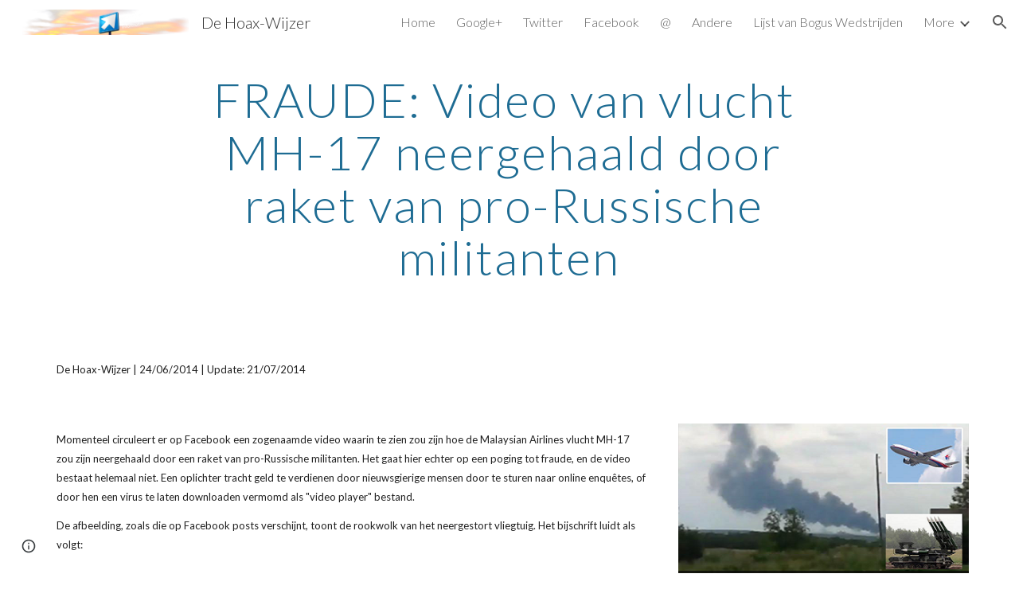

--- FILE ---
content_type: text/html; charset=utf-8
request_url: https://www.hoaxwijzer.be/fraudevirussen/fraude-video-van-vlucht-mh-17-neergehaald-door-raket-van-pro-russische-militanten
body_size: 88053
content:
<!DOCTYPE html><html lang="en-US" itemscope itemtype="http://schema.org/WebPage"><head><script nonce="otclFs14xcAeUddP1ZlGpA">window['ppConfig'] = {productName: '6b8ce7c01e3dacd3d2c7a8cd322ff979', deleteIsEnforced:  false , sealIsEnforced:  false , heartbeatRate:  0.5 , periodicReportingRateMillis:  60000.0 , disableAllReporting:  false };(function(){'use strict';function k(a){var b=0;return function(){return b<a.length?{done:!1,value:a[b++]}:{done:!0}}}function l(a){var b=typeof Symbol!="undefined"&&Symbol.iterator&&a[Symbol.iterator];if(b)return b.call(a);if(typeof a.length=="number")return{next:k(a)};throw Error(String(a)+" is not an iterable or ArrayLike");}var m=typeof Object.defineProperties=="function"?Object.defineProperty:function(a,b,c){if(a==Array.prototype||a==Object.prototype)return a;a[b]=c.value;return a};
function n(a){a=["object"==typeof globalThis&&globalThis,a,"object"==typeof window&&window,"object"==typeof self&&self,"object"==typeof global&&global];for(var b=0;b<a.length;++b){var c=a[b];if(c&&c.Math==Math)return c}throw Error("Cannot find global object");}var p=n(this);function q(a,b){if(b)a:{var c=p;a=a.split(".");for(var d=0;d<a.length-1;d++){var e=a[d];if(!(e in c))break a;c=c[e]}a=a[a.length-1];d=c[a];b=b(d);b!=d&&b!=null&&m(c,a,{configurable:!0,writable:!0,value:b})}}
q("Object.is",function(a){return a?a:function(b,c){return b===c?b!==0||1/b===1/c:b!==b&&c!==c}});q("Array.prototype.includes",function(a){return a?a:function(b,c){var d=this;d instanceof String&&(d=String(d));var e=d.length;c=c||0;for(c<0&&(c=Math.max(c+e,0));c<e;c++){var f=d[c];if(f===b||Object.is(f,b))return!0}return!1}});
q("String.prototype.includes",function(a){return a?a:function(b,c){if(this==null)throw new TypeError("The 'this' value for String.prototype.includes must not be null or undefined");if(b instanceof RegExp)throw new TypeError("First argument to String.prototype.includes must not be a regular expression");return this.indexOf(b,c||0)!==-1}});function r(a,b,c){a("https://csp.withgoogle.com/csp/proto/"+encodeURIComponent(b),JSON.stringify(c))}function t(){var a;if((a=window.ppConfig)==null?0:a.disableAllReporting)return function(){};var b,c,d,e;return(e=(b=window)==null?void 0:(c=b.navigator)==null?void 0:(d=c.sendBeacon)==null?void 0:d.bind(navigator))!=null?e:u}function u(a,b){var c=new XMLHttpRequest;c.open("POST",a);c.send(b)}
function v(){var a=(w=Object.prototype)==null?void 0:w.__lookupGetter__("__proto__"),b=x,c=y;return function(){var d=a.call(this),e,f,g,h;r(c,b,{type:"ACCESS_GET",origin:(f=window.location.origin)!=null?f:"unknown",report:{className:(g=d==null?void 0:(e=d.constructor)==null?void 0:e.name)!=null?g:"unknown",stackTrace:(h=Error().stack)!=null?h:"unknown"}});return d}}
function z(){var a=(A=Object.prototype)==null?void 0:A.__lookupSetter__("__proto__"),b=x,c=y;return function(d){d=a.call(this,d);var e,f,g,h;r(c,b,{type:"ACCESS_SET",origin:(f=window.location.origin)!=null?f:"unknown",report:{className:(g=d==null?void 0:(e=d.constructor)==null?void 0:e.name)!=null?g:"unknown",stackTrace:(h=Error().stack)!=null?h:"unknown"}});return d}}function B(a,b){C(a.productName,b);setInterval(function(){C(a.productName,b)},a.periodicReportingRateMillis)}
var D="constructor __defineGetter__ __defineSetter__ hasOwnProperty __lookupGetter__ __lookupSetter__ isPrototypeOf propertyIsEnumerable toString valueOf __proto__ toLocaleString x_ngfn_x".split(" "),E=D.concat,F=navigator.userAgent.match(/Firefox\/([0-9]+)\./),G=(!F||F.length<2?0:Number(F[1])<75)?["toSource"]:[],H;if(G instanceof Array)H=G;else{for(var I=l(G),J,K=[];!(J=I.next()).done;)K.push(J.value);H=K}var L=E.call(D,H),M=[];
function C(a,b){for(var c=[],d=l(Object.getOwnPropertyNames(Object.prototype)),e=d.next();!e.done;e=d.next())e=e.value,L.includes(e)||M.includes(e)||c.push(e);e=Object.prototype;d=[];for(var f=0;f<c.length;f++){var g=c[f];d[f]={name:g,descriptor:Object.getOwnPropertyDescriptor(Object.prototype,g),type:typeof e[g]}}if(d.length!==0){c=l(d);for(e=c.next();!e.done;e=c.next())M.push(e.value.name);var h;r(b,a,{type:"SEAL",origin:(h=window.location.origin)!=null?h:"unknown",report:{blockers:d}})}};var N=Math.random(),O=t(),P=window.ppConfig;P&&(P.disableAllReporting||P.deleteIsEnforced&&P.sealIsEnforced||N<P.heartbeatRate&&r(O,P.productName,{origin:window.location.origin,type:"HEARTBEAT"}));var y=t(),Q=window.ppConfig;if(Q)if(Q.deleteIsEnforced)delete Object.prototype.__proto__;else if(!Q.disableAllReporting){var x=Q.productName;try{var w,A;Object.defineProperty(Object.prototype,"__proto__",{enumerable:!1,get:v(),set:z()})}catch(a){}}
(function(){var a=t(),b=window.ppConfig;b&&(b.sealIsEnforced?Object.seal(Object.prototype):b.disableAllReporting||(document.readyState!=="loading"?B(b,a):document.addEventListener("DOMContentLoaded",function(){B(b,a)})))})();}).call(this);
</script><meta charset="utf-8"><script nonce="otclFs14xcAeUddP1ZlGpA">var DOCS_timing={}; DOCS_timing['sl']=new Date().getTime();</script><script nonce="otclFs14xcAeUddP1ZlGpA">function _DumpException(e) {throw e;}</script><script data-id="_gd" nonce="otclFs14xcAeUddP1ZlGpA">window.WIZ_global_data = {"K1cgmc":"%.@.[null,null,null,[1,1,[1768894224,764135000],4],null,25]]","nQyAE":{}};</script><script nonce="otclFs14xcAeUddP1ZlGpA">_docs_flag_initialData={"atari-emtpr":false,"atari-eibrm":false,"atari-etm":false,"docs-text-usc":true,"atari-bae":false,"docs-text-etsrdpn":false,"docs-text-etsrds":false,"docs-text-endes":false,"docs-text-escpv":true,"docs-text-ecfs":false,"docs-text-eetxp":false,"docs-text-ettctvs":false,"docs-text-escoubs":false,"docs-text-escivs":false,"docs-text-escitrbs":false,"docs-text-eiosmc":false,"docs-text-etb":false,"docs-text-esbefr":false,"docs-etshc":false,"docs-text-tbcb":2.0E7,"docs-efsmsdl":false,"docs-text-etof":false,"docs-text-ehlb":false,"docs-text-dwit":false,"docs-text-elawp":false,"docs-eec":true,"docs-esff":false,"docs-idu":false,"docs-sup":"","docs-dli":false,"docs-liap":"/naLogImpressions","ilcm":{"eui":"AHKXmL0U-nT1X3RAYHvqQqsThr0jHAkTgZrCti1nIACceT9l4oN_xOsvCYUgu2gQQxRAu_7ZqHbc","je":1,"sstu":1769170851964111,"si":"CM_JtoHToZIDFaJDNwgdIT4gGA","gsc":null,"ei":[5703839,5704621,5706832,5706836,5738513,5738529,5740798,5740814,5743108,5743124,5747263,5758807,5758823,5762243,5762259,5773662,5773678,5774836,5774852,5776501,5776517,5784931,5784947,5784951,5784967,14101306,14101502,14101510,14101534,49472063,49472071,49643568,49643576,49644015,49644023,49769337,49769345,49822921,49822929,49823164,49823172,49833462,49833470,49842855,49842863,49924706,49924714,50266222,50266230,50273528,50273536,50297076,50297084,50549555,50549563,50561343,50561351,50586962,50586970,70971256,70971264,71079938,71079946,71085241,71085249,71120968,71120976,71387889,71387897,71465947,71465955,71501423,71501431,71528597,71528605,71530083,71530091,71544834,71544842,71546425,71546433,71642103,71642111,71658040,71658048,71659813,71659821,71689860,71689868,71710040,71710048,71742921,71742937,71798420,71798436,71798440,71798456,71825383,71825391,71855000,71855008,71897827,71897835,71960540,71960548,94327671,94327679,94333163,94333171,94353368,94353376,94434257,94434265,94507744,94507752,94523168,94523176,94624865,94624873,94629757,94629765,94660795,94660803,94661802,94661810,94692298,94692306,94744856,94744864,94785229,94785237,94864653,94864661,94904089,94904097,94918952,94918960,95087186,95087194,95112873,95112881,95135933,95135941,95314802,95314810,95317482,95317490,99251983,99251991,99265946,99265954,99338440,99338448,99368792,99368800,99402331,99402339,99440853,99440861,99457807,99457815,101508355,101508363,101519280,101519288,101562406,101562414,101631191,101631199,101659254,101659262,101687117,101687125,101754342,101754350,101836971,101836979,101837416,101837424,101855239,101855247,101887674,101887682,101917185,101917193,101922739,101922747,101922880,101922888,101933481,101933489,102030642,102030650,102044278,102044286,102059531,102059539,102070930,102070938,102074087,102074095,102146687,102146695,102161447,102161455,102198282,102198290,102199034,102199050,102244489,102244497,102249831,102262249,102262257,102280628,102280636,102287864,102287872,102343036,102343044,102343380,102343388,102402679,102402687,102428666,102428674,102430621,102430629,102469860,102469868,102515093,102515098,102517339,102517344,102673375,102685384,102685389,102690600,102690608,102691157,102691162,102718396,102721215,102721220,102741226,102741234,102762315,102762323,102774707,102774715,102787563,102807790,102807798,102867835,102867843,102887236,102887244,102903660,102903668,102909750,102909755,102921493,102921501,102925819,102925827,102926523,102926531,102932587,102932595,102944189,102944194,102944268,102944273,102944503,102944508,102944582,102944587,102944680,102944685,102944785,102944790,102956685,102956693,102969762,102969770,102972669,102972677,102973360,102973368,102984172,102984180,102988272,102988277,102988396,102988401,103011418,103011426,103176010,103176018,103176419,103176427,103286444,103286452,103288306,103288314,103289103,103289108,103296034,103296042,103326407,103326415,103343830,103343838,103354296,103354304,103354852,103354860,103355353,103355361,103355643,103355651,104530130,104573899,104573907,104575332,104575337,104575691,104575696,104615595,104615603,104661247,104661255,104663867,104663883,104699504,104699512,104732763,104732771,104764124,104764132,104801546,104801554,104869084,104869092,104874944,104874960,104907811,104907819,104940397,104940405,104962265,104976617,104976625,104983169,104983177,105072273,105072281,105082097,105082105,105112583,105112588,105114679,105114687,105120751,105120767,105140245,105140253,105143309,105143317,105180894,105180902,105276179,105276184,105283687,105283695,105292835,105292843,105293726,105293734,105302073,105302081,105346285,105346293,105360418,105360426,105360882,105360890,105373824,105373832,105393811,105393819,105439171,105439179,115509982,115509990,115533919,115533924,115626258,115626266,115626439,115626447,115669258,115669266,115748247,115748252,115769458,115769466,115786272,115786280,115818444,115818449,115895896,115895904,115909741,115909749,115936304,115936312,115990671,115990679,115996281,115996289,116059345,116059353,116095154,116095162,116176809,116176817,116179574,116179582,116203363,116203368,116221334,116221342,116235476,116235481,116276461,116276469,116307750,116361234,116407665,116416034,116416042,116421291,116421299,116425644,116428888,116448407,116449516,116470832,116479002,116479007,116483680,116483688,116498664,116503942,116503958,116542685,116550348,116567571,116567576,116593745,116613094,116613710,116670655,116680291,116680299,116685398,116685788,116704081,116704119,116714309,116714312,116771113,116771117,116813305,116840681,116840686,116874912,116877099,116919494,116923675,116924992,117037621,117037626],"crc":0,"cvi":[]},"docs-ccdil":false,"docs-eil":true,"info_params":{},"buildLabel":"editors.sites-viewer-frontend_20260114.02_p1","docs-show_debug_info":false,"atari-jefp":"/_/view/jserror","docs-jern":"view","atari-rhpp":"/_/view","docs-ecuach":false,"docs-cclt":2033,"docs-ecci":true,"docs-esi":false,"docs-efypr":true,"docs-eyprp":true,"docs-li":"104240","docs-trgthnt":"","docs-etmhn":false,"docs-thnt":"","docs-hbt":[],"docs-hdet":["nMX17M8pQ0kLUkpsP190WPbQDRJQ","17hED8kG50kLUkpsP190TThQn3DA","BDNZR4PXx0kLUkpsP190SJtNPkYt","Etj5wJCQk0kLUkpsP190NwiL8UMa","xCLbbDUPA0kLUkpsP190XkGJiPUm","2NUkoZehW0kLUkpsP190UUNLiXW9","yuvYtd5590kLUkpsP190Qya5K4UR","ZH4rzt2uk0kLUkpsP190UDkF5Bkq","uQUQhn57A0kLUkpsP190WHoihP41","93w8zoRF70kLUkpsP190TxXbtSeV","fAPatjr1X0kLUkpsP190SaRjNRjw","T4vgqqjK70kLUkpsP190ScPehgAW","JyFR2tYWZ0kLUkpsP190Rn3HzkxT","ufXj7vmeJ0kLUkpsP190QURhvJn2","KFks7UeZ30kLUkpsP190UUMR6cvh","LcTa6EjeC0kLUkpsP190RKgvW5qi","s3UFcjGjt0kLUkpsP190Z45ftWRr","o99ewBQXy0kLUkpsP190Nq2qr6tf","PHVyy5uSS0kLUkpsP190SUsYo8gQ","yZn21akid0iSFTCbiEB0WPiGEST3","h2TtqzmQF0kLUkpsP190YPJiQt7p","MZi9vb5UC0kLUkpsP190ReUhvVjy","dSR6SPjB80kLUkpsP190Y3xHa9qA","Bz6B7VmLu0kLUkpsP190W3FeobP7","AiLoubzsd0kLUkpsP190XtYNPgYT","2J3DVQoVh0kLUkpsP190R5wShSrC","MLmbZasLS0kLUkpsP190YHf6Zjsf","S1T4ezMsZ0kLUkpsP190U6GfQUxi","LwAAPYPwi0kLUkpsP190TR4aaiFR","zZpS7TtwA0kLUkpsP190SJfhmHn8","N5u4VeWhx0iSFTCbiEB0VUTNdX6g","XM16tjwrD0iSFTCbiEB0NfzvTeuU","ybYTJk1eD0iSFTCbiEB0QV4rkzSF","TgXar1TSG0iSFTCbiEB0SsXMaKuP","JYfGDkExa0iSFTCbiEB0TTQnEDtH","2i9JBUZ3w0iSFTCbiEB0RytbUoNq","pgvTVXNKa0iSFTCbiEB0ShqmBTMR","NsVnd81bW0iSFTCbiEB0RhcXEK9M","rTQirATnb0iSFTCbiEB0W5cPcA7D","wNyww2Syr0iSFTCbiEB0Pzsbemba","DVdpfbqGj0iSFTCbiEB0RP4dMdFg","WKN3dsuG20iSFTCbiEB0NtEYhMK7","S5iPRteXX0iSFTCbiEB0YkMazE6h","6hmou1AcB0iSFTCbiEB0R9rZWXdz","wvo4NcLUj0iSFTCbiEB0Tt7mcVxE","HWuSeN2AB0iSFTCbiEB0PoBwHT2F","rMLvYG5Cd0iSFTCbiEB0VMB6o5sk","EnxXFzAMR0iSFTCbiEB0NxWnFJEU","rTcCMw3BM0mHq3jmV6o0RHeAExRK","HUYzfGVRa0mHq3jmV6o0Uxe2caXK","1XYMmM1Cu0mHq3jmV6o0Z3pEi8xm","xHhMJiXiV0mHq3jmV6o0WB8WinyM","xwSFpxEiU0mHq3jmV6o0PcnvcKmd","4MBkBg26q0mHq3jmV6o0QeKPRMpY","y5g8iW2T80mHq3jmV6o0Nr8SAj4C","W9YRKy3Lb0iSFTCbiEB0Xfs1EfPr","Ed3nhrN8D0iSFTCbiEB0RN4bJ53y","zxDKY7PC10iSFTCbiEB0UDYPJwDZ","bhEyDmbwi0mHq3jmV6o0TngCF1v2","6rKYZ6uHA0mHq3jmV6o0TeDZjgB8","71Deousgx0mHq3jmV6o0WXBQiyzi","sVEZbUAa70mHq3jmV6o0TNq1M7FF","8ZPFZT5nG0mHq3jmV6o0PJ5yoVh4","P55v8p4Lk0mHq3jmV6o0VjggjHMV","QqnZoz9ko0mHq3jmV6o0QskzBcHn","6nr31z9Wv0mERqSGkGf0VhuvAXWC","RLHeYNm410mERqSGkGf0Y817EUFK","vmx68XtfJ0mERqSGkGf0RCUBfsQr","687J7yD1q0mERqSGkGf0RVmMYHo1","qwhWQy8Zi0mERqSGkGf0W2tdypUF","wF8Sk241e0mERqSGkGf0YNtN6gpV","ijUhdx2QN0mERqSGkGf0TSD26iBJ","3iBLaMnuG0mERqSGkGf0VdY8XuLS","cFR77YEGo0iSFTCbiEB0PcMDWjX2","evUYuNCS80mERqSGkGf0Psi8j3Dw","soWncRV7C0mERqSGkGf0PZheXrWA","TvjoiCaar0mERqSGkGf0S9qS5adj","txL54xWLC0mERqSGkGf0XoEGTvCu","MP3EsW1un0mERqSGkGf0QDkfTxat","N1q4Y3fqz0mERqSGkGf0W1oPWWoc","pnKWhXiJi0mERqSGkGf0RDJejrBm","ffZmMGtYT0suK1NZr2K0QUxSzEMN","NagbcZWyB0suK1NZr2K0SJmfmJ3n","KMcLKvubv0suK1NZr2K0PLMUJ7zr","a13ejFS5i0suK1NZr2K0WzewY5tP","pZ1hXv7ve0suK1NZr2K0U5qoNhyU","pwLDucJZU0ezFcgqx310NgtmYpbV","TCKDVQ6J0Bn3gbW4AcZC0PQKypCa","Z7vabQzZ0Bn3gbW4AcZC0TfvmSab","UUNcLtsso0mERqSGkGf0Uwg2tMZa","wYCZkqoz10fBWirfAym0S1sADKbJ"],"docs-hunds":false,"docs-hae":"PROD","docs-ehn":false,"docs-epq":true,"docs-upap":"/_/view/prefs"}; _docs_flag_cek= null ; if (window['DOCS_timing']) {DOCS_timing['ifdld']=new Date().getTime();}</script><meta name="viewport" content="width=device-width, initial-scale=1"><meta http-equiv="X-UA-Compatible" content="IE=edge"><meta name="referrer" content="strict-origin-when-cross-origin"><link rel="icon" href="https://ssl.gstatic.com/atari/images/public/favicon.ico"><meta property="og:title" content="De Hoax-Wijzer - FRAUDE: Video van vlucht MH-17 neergehaald door raket van pro-Russische militanten"><meta property="og:type" content="website"><meta property="og:url" content="https://www.hoaxwijzer.be/fraudevirussen/fraude-video-van-vlucht-mh-17-neergehaald-door-raket-van-pro-russische-militanten"><meta property="og:description" content="
De Hoax-Wijzer | 24/06/2014 | Update: 21/07/2014"><meta itemprop="name" content="De Hoax-Wijzer - FRAUDE: Video van vlucht MH-17 neergehaald door raket van pro-Russische militanten"><meta itemprop="description" content="
De Hoax-Wijzer | 24/06/2014 | Update: 21/07/2014"><meta itemprop="url" content="https://www.hoaxwijzer.be/fraudevirussen/fraude-video-van-vlucht-mh-17-neergehaald-door-raket-van-pro-russische-militanten"><meta itemprop="thumbnailUrl" content="https://lh3.googleusercontent.com/sitesv/AAzXCkc-6ZgcTLYwRCED5b8MJp7plHZAKpy6jEM36tBFsrD2ouhl6-uJHLE1OmPkNbrGqY2nol-EMatg820npKtLiQLViundKG30yNdL_6ll_0vMk2OqS4KnGdfhSgS3e7J3jaHFLwpKZ26pFJtOgmMVdsMtmWR4FEeD4Rk=w16383"><meta itemprop="image" content="https://lh3.googleusercontent.com/sitesv/AAzXCkc-6ZgcTLYwRCED5b8MJp7plHZAKpy6jEM36tBFsrD2ouhl6-uJHLE1OmPkNbrGqY2nol-EMatg820npKtLiQLViundKG30yNdL_6ll_0vMk2OqS4KnGdfhSgS3e7J3jaHFLwpKZ26pFJtOgmMVdsMtmWR4FEeD4Rk=w16383"><meta itemprop="imageUrl" content="https://lh3.googleusercontent.com/sitesv/AAzXCkc-6ZgcTLYwRCED5b8MJp7plHZAKpy6jEM36tBFsrD2ouhl6-uJHLE1OmPkNbrGqY2nol-EMatg820npKtLiQLViundKG30yNdL_6ll_0vMk2OqS4KnGdfhSgS3e7J3jaHFLwpKZ26pFJtOgmMVdsMtmWR4FEeD4Rk=w16383"><meta property="og:image" content="https://lh3.googleusercontent.com/sitesv/AAzXCkc-6ZgcTLYwRCED5b8MJp7plHZAKpy6jEM36tBFsrD2ouhl6-uJHLE1OmPkNbrGqY2nol-EMatg820npKtLiQLViundKG30yNdL_6ll_0vMk2OqS4KnGdfhSgS3e7J3jaHFLwpKZ26pFJtOgmMVdsMtmWR4FEeD4Rk=w16383"><link href="https://fonts.googleapis.com/css?family=Lato%3A300%2C300italic%2C400%2C400italic%2C700%2C700italic&display=swap" rel="stylesheet" nonce="dRiZO5vHCVB5HxZ8akKjSg"><link href="https://fonts.googleapis.com/css?family=Google+Sans:400,500|Roboto:300,400,500,700|Source+Code+Pro:400,700&display=swap" rel="stylesheet" nonce="dRiZO5vHCVB5HxZ8akKjSg"><script nonce="otclFs14xcAeUddP1ZlGpA">(function() {var img = new Image().src = "https://ssl.gstatic.com/atari/images/results-not-loaded.svg";})();</script><link rel="stylesheet" href="https://www.gstatic.com/_/atari/_/ss/k=atari.vw.Hpg2sQ3DI80.L.W.O/am=AAgGIA/d=1/rs=AGEqA5l3_gprl5grjPKjkldjAvAq782G3w" data-id="_cl" nonce="dRiZO5vHCVB5HxZ8akKjSg"><script nonce="otclFs14xcAeUddP1ZlGpA"></script><title>De Hoax-Wijzer - FRAUDE: Video van vlucht MH-17 neergehaald door raket van pro-Russische militanten</title><style jsname="ptDGoc" nonce="dRiZO5vHCVB5HxZ8akKjSg">.M63kCb{background-color: rgba(255,255,255,1);}.OUGEr{color: rgba(33,33,33,1);}.duRjpb .OUGEr{color: rgba(30,108,147,1);}.JYVBee .OUGEr{color: rgba(30,108,147,1);}.OmQG5e .OUGEr{color: rgba(33,33,33,1);}.iwQgFb{background-color: rgba(211,211,211,1);}.ySLm4c{font-family: Lato, sans-serif;}.CbiMKe{background-color: rgba(30,108,147,1);}.qeLZfd .zfr3Q{color: rgba(33,33,33,1);}.qeLZfd .qnVSj{color: rgba(33,33,33,1);}.qeLZfd .Glwbz{color: rgba(33,33,33,1);}.qeLZfd .duRjpb{color: rgba(30,108,147,1);}.qeLZfd .qLrapd{color: rgba(30,108,147,1);}.qeLZfd .JYVBee{color: rgba(30,108,147,1);}.qeLZfd .aHM7ed{color: rgba(30,108,147,1);}.qeLZfd .OmQG5e{color: rgba(33,33,33,1);}.qeLZfd .NHD4Gf{color: rgba(33,33,33,1);}.qeLZfd .aw5Odc{color: rgba(24,86,118,1);}.qeLZfd .dhtgD:hover{color: rgba(30,108,147,1);}.qeLZfd .dhtgD:visited{color: rgba(24,86,118,1);}.qeLZfd .iwQgFb{background-color: rgba(197,197,197,1);}.qeLZfd .OUGEr{color: rgba(33,33,33,1);}.qeLZfd .duRjpb .OUGEr{color: rgba(30,108,147,1);}.qeLZfd .JYVBee .OUGEr{color: rgba(30,108,147,1);}.qeLZfd .OmQG5e .OUGEr{color: rgba(33,33,33,1);}.qeLZfd:before{background-color: rgba(238,238,238,1); display: block;}.lQAHbd .zfr3Q{color: rgba(255,255,255,1);}.lQAHbd .qnVSj{color: rgba(255,255,255,1);}.lQAHbd .Glwbz{color: rgba(255,255,255,1);}.lQAHbd .duRjpb{color: rgba(255,255,255,1);}.lQAHbd .qLrapd{color: rgba(255,255,255,1);}.lQAHbd .JYVBee{color: rgba(255,255,255,1);}.lQAHbd .aHM7ed{color: rgba(255,255,255,1);}.lQAHbd .OmQG5e{color: rgba(255,255,255,1);}.lQAHbd .NHD4Gf{color: rgba(255,255,255,1);}.lQAHbd .aw5Odc{color: rgba(255,255,255,1);}.lQAHbd .dhtgD:hover{color: rgba(255,255,255,1);}.lQAHbd .dhtgD:visited{color: rgba(255,255,255,1);}.lQAHbd .iwQgFb{background-color: rgba(74,137,168,1);}.lQAHbd .OUGEr{color: rgba(255,255,255,1);}.lQAHbd .duRjpb .OUGEr{color: rgba(255,255,255,1);}.lQAHbd .JYVBee .OUGEr{color: rgba(255,255,255,1);}.lQAHbd .OmQG5e .OUGEr{color: rgba(255,255,255,1);}.lQAHbd .CbiMKe{background-color: rgba(255,255,255,1);}.lQAHbd:before{background-color: rgba(30,108,147,1); display: block;}.cJgDec .zfr3Q{color: rgba(255,255,255,1);}.cJgDec .zfr3Q .OUGEr{color: rgba(255,255,255,1);}.cJgDec .qnVSj{color: rgba(255,255,255,1);}.cJgDec .Glwbz{color: rgba(255,255,255,1);}.cJgDec .qLrapd{color: rgba(255,255,255,1);}.cJgDec .aHM7ed{color: rgba(255,255,255,1);}.cJgDec .NHD4Gf{color: rgba(255,255,255,1);}.cJgDec .IFuOkc:before{background-color: rgba(33,33,33,1); opacity: 0; display: block;}.O13XJf{height: 340px; padding-bottom: 60px; padding-top: 60px;}.O13XJf .IFuOkc{background-color: rgba(30,108,147,1); background-image: url(https://ssl.gstatic.com/atari/images/simple-header-blended-small.png);}.O13XJf .IFuOkc:before{background-color: rgba(33,33,33,1); opacity: 0.4; display: block;}.O13XJf .zfr3Q{color: rgba(255,255,255,1);}.O13XJf .qnVSj{color: rgba(255,255,255,1);}.O13XJf .Glwbz{color: rgba(255,255,255,1);}.O13XJf .duRjpb{color: rgba(255,255,255,1);}.O13XJf .qLrapd{color: rgba(255,255,255,1);}.O13XJf .JYVBee{color: rgba(255,255,255,1);}.O13XJf .aHM7ed{color: rgba(255,255,255,1);}.O13XJf .OmQG5e{color: rgba(255,255,255,1);}.O13XJf .NHD4Gf{color: rgba(255,255,255,1);}.tpmmCb .zfr3Q{color: rgba(33,33,33,1);}.tpmmCb .zfr3Q .OUGEr{color: rgba(33,33,33,1);}.tpmmCb .qnVSj{color: rgba(33,33,33,1);}.tpmmCb .Glwbz{color: rgba(33,33,33,1);}.tpmmCb .qLrapd{color: rgba(33,33,33,1);}.tpmmCb .aHM7ed{color: rgba(33,33,33,1);}.tpmmCb .NHD4Gf{color: rgba(33,33,33,1);}.tpmmCb .IFuOkc:before{background-color: rgba(255,255,255,1); display: block;}.tpmmCb .Wew9ke{fill: rgba(33,33,33,1);}.aw5Odc{color: rgba(24,86,118,1);}.dhtgD:hover{color: rgba(30,108,147,1);}.dhtgD:active{color: rgba(30,108,147,1);}.dhtgD:visited{color: rgba(24,86,118,1);}.Zjiec{color: rgba(255,255,255,1); font-family: Lato, sans-serif; font-size: 19pt; font-weight: 300; letter-spacing: 1px; line-height: 1.3; padding-bottom: 62.5px; padding-left: 48px; padding-right: 36px; padding-top: 11.5px;}.XMyrgf{margin-top: 0px; margin-left: 48px; margin-bottom: 24px; margin-right: 24px;}.TlfmSc{color: rgba(255,255,255,1); font-family: Lato, sans-serif; font-size: 15pt; font-weight: 300; line-height: 1.333;}.Mz8gvb{color: rgba(255,255,255,1);}.zDUgLc{background-color: rgba(33,33,33,1);}.QTKDff.chg4Jd:focus{background-color: rgba(255,255,255,0.1199999973);}.YTv4We{color: rgba(178,178,178,1);}.YTv4We:hover:before{background-color: rgba(255,255,255,0.1199999973); display: block;}.YTv4We.chg4Jd:focus:before{border-color: rgba(255,255,255,0.3600000143); display: block;}.eWDljc{background-color: rgba(33,33,33,1);}.eWDljc .hDrhEe{padding-left: 8px;}.ZXW7w{color: rgba(255,255,255,1); opacity: 0.6;}.PsKE7e{color: rgba(255,255,255,1); font-family: Lato, sans-serif; font-size: 12pt; font-weight: 300;}.lhZOrc{color: rgba(255,255,255,1);}.hDrhEe:hover{color: rgba(255,255,255,1);}.M9vuGd{color: rgba(255,255,255,1); font-weight: 400;}.jgXgSe:hover{color: rgba(255,255,255,1);}.j10yRb:hover{color: rgba(75,137,169,1);}.j10yRb.chg4Jd:focus:before{border-color: rgba(255,255,255,0.3600000143); display: block;}.tCHXDc{color: rgba(255,255,255,1);}.iWs3gf.chg4Jd:focus{background-color: rgba(255,255,255,0.1199999973);}.wgxiMe{background-color: rgba(33,33,33,1);}.fOU46b .TlfmSc{color: rgba(255,255,255,1);}.fOU46b .KJll8d{background-color: rgba(255,255,255,1);}.fOU46b .Mz8gvb{color: rgba(255,255,255,1);}.fOU46b .Mz8gvb.chg4Jd:focus:before{border-color: rgba(255,255,255,1); display: block;}.fOU46b .qV4dIc{color: rgba(255,255,255,0.8700000048);}.fOU46b .jgXgSe:hover{color: rgba(255,255,255,1);}.fOU46b .M9vuGd{color: rgba(255,255,255,1);}.fOU46b .tCHXDc{color: rgba(255,255,255,0.8700000048);}.fOU46b .iWs3gf.chg4Jd:focus{background-color: rgba(255,255,255,0.1199999973);}.fOU46b .G8QRnc .Mz8gvb{color: rgba(0,0,0,0.8000000119);}.fOU46b .G8QRnc .Mz8gvb.chg4Jd:focus:before{border-color: rgba(0,0,0,0.8000000119); display: block;}.fOU46b .G8QRnc .ZXW7w{color: rgba(0,0,0,0.8000000119);}.fOU46b .G8QRnc .TlfmSc{color: rgba(0,0,0,0.8000000119);}.fOU46b .G8QRnc .KJll8d{background-color: rgba(0,0,0,0.8000000119);}.fOU46b .G8QRnc .qV4dIc{color: rgba(0,0,0,0.6399999857);}.fOU46b .G8QRnc .jgXgSe:hover{color: rgba(0,0,0,0.8199999928);}.fOU46b .G8QRnc .M9vuGd{color: rgba(0,0,0,0.8199999928);}.fOU46b .G8QRnc .tCHXDc{color: rgba(0,0,0,0.6399999857);}.fOU46b .G8QRnc .iWs3gf.chg4Jd:focus{background-color: rgba(0,0,0,0.1199999973);}.fOU46b .usN8rf .Mz8gvb{color: rgba(0,0,0,0.8000000119);}.fOU46b .usN8rf .Mz8gvb.chg4Jd:focus:before{border-color: rgba(0,0,0,0.8000000119); display: block;}.fOU46b .usN8rf .ZXW7w{color: rgba(0,0,0,0.8000000119);}.fOU46b .usN8rf .TlfmSc{color: rgba(0,0,0,0.8000000119);}.fOU46b .usN8rf .KJll8d{background-color: rgba(0,0,0,0.8000000119);}.fOU46b .usN8rf .qV4dIc{color: rgba(0,0,0,0.6399999857);}.fOU46b .usN8rf .jgXgSe:hover{color: rgba(0,0,0,0.8199999928);}.fOU46b .usN8rf .M9vuGd{color: rgba(0,0,0,0.8199999928);}.fOU46b .usN8rf .tCHXDc{color: rgba(0,0,0,0.6399999857);}.fOU46b .usN8rf .iWs3gf.chg4Jd:focus{background-color: rgba(0,0,0,0.1199999973);}.fOU46b .aCIEDd .qV4dIc{color: rgba(33,33,33,1);}.fOU46b .aCIEDd .TlfmSc{color: rgba(33,33,33,1);}.fOU46b .aCIEDd .KJll8d{background-color: rgba(33,33,33,1);}.fOU46b .aCIEDd .ZXW7w{color: rgba(33,33,33,1);}.fOU46b .aCIEDd .jgXgSe:hover{color: rgba(33,33,33,1); opacity: 0.82;}.fOU46b .aCIEDd .Mz8gvb{color: rgba(33,33,33,1);}.fOU46b .aCIEDd .tCHXDc{color: rgba(33,33,33,1);}.fOU46b .aCIEDd .iWs3gf.chg4Jd:focus{background-color: rgba(33,33,33,0.1199999973);}.fOU46b .a3ETed .qV4dIc{color: rgba(255,255,255,1);}.fOU46b .a3ETed .TlfmSc{color: rgba(255,255,255,1);}.fOU46b .a3ETed .KJll8d{background-color: rgba(255,255,255,1);}.fOU46b .a3ETed .ZXW7w{color: rgba(255,255,255,1);}.fOU46b .a3ETed .jgXgSe:hover{color: rgba(255,255,255,1); opacity: 0.82;}.fOU46b .a3ETed .Mz8gvb{color: rgba(255,255,255,1);}.fOU46b .a3ETed .tCHXDc{color: rgba(255,255,255,1);}.fOU46b .a3ETed .iWs3gf.chg4Jd:focus{background-color: rgba(255,255,255,0.1199999973);}@media only screen and (min-width: 1280px){.XeSM4.b2Iqye.fOU46b .LBrwzc .tCHXDc{color: rgba(255,255,255,0.8700000048);}}.XeSM4.b2Iqye.fOU46b .LBrwzc .iWs3gf.chg4Jd:focus{background-color: rgba(255,255,255,0.1199999973);}@media only screen and (min-width: 1280px){.KuNac.b2Iqye.fOU46b .tCHXDc{color: rgba(0,0,0,0.6399999857);}}.KuNac.b2Iqye.fOU46b .iWs3gf.chg4Jd:focus{background-color: rgba(0,0,0,0.1199999973);}.fOU46b .zDUgLc{opacity: 0;}.LBrwzc .ZXW7w{color: rgba(0,0,0,1);}.LBrwzc .KJll8d{background-color: rgba(0,0,0,1);}.GBy4H .ZXW7w{color: rgba(255,255,255,1);}.GBy4H .KJll8d{background-color: rgba(255,255,255,1);}.eBSUbc{background-color: rgba(33,33,33,1); color: rgba(0,188,212,0.6999999881);}.BFDQOb:hover{color: rgba(255,255,255,1);}.ImnMyf{background-color: rgba(255,255,255,1); color: rgba(33,33,33,1);}.Vs12Bd{background-color: rgba(238,238,238,1); color: rgba(33,33,33,1);}.S5d9Rd{background-color: rgba(30,108,147,1); color: rgba(255,255,255,1);}.zfr3Q{color: rgba(33,33,33,1); font-family: Lato, sans-serif; font-size: 11pt; font-weight: 400; line-height: 1.6667; margin-top: 12px;}.qnVSj{color: rgba(33,33,33,1);}.Glwbz{color: rgba(33,33,33,1);}.duRjpb{color: rgba(30,108,147,1); font-family: Lato, sans-serif; font-size: 34pt; font-weight: 300; letter-spacing: 0.5px; line-height: 1.2; margin-top: 30px;}.Ap4VC{margin-bottom: -30px;}.qLrapd{color: rgba(30,108,147,1);}.JYVBee{color: rgba(30,108,147,1); font-family: Lato, sans-serif; font-size: 19pt; font-weight: 400; line-height: 1.4; margin-top: 20px;}.CobnVe{margin-bottom: -20px;}.aHM7ed{color: rgba(30,108,147,1);}.OmQG5e{color: rgba(33,33,33,1); font-family: Lato, sans-serif; font-size: 15pt; font-style: normal; font-weight: 400; line-height: 1.25; margin-top: 16px;}.GV3q8e{margin-bottom: -16px;}.NHD4Gf{color: rgba(33,33,33,1);}.LB7kq .duRjpb{font-size: 64pt; letter-spacing: 2px; line-height: 1; margin-top: 40px;}.LB7kq .JYVBee{font-size: 25pt; font-weight: 300; line-height: 1.1; margin-top: 25px;}@media only screen and (max-width: 479px){.LB7kq .duRjpb{font-size: 40pt;}}@media only screen and (min-width: 480px) and (max-width: 767px){.LB7kq .duRjpb{font-size: 53pt;}}@media only screen and (max-width: 479px){.LB7kq .JYVBee{font-size: 19pt;}}@media only screen and (min-width: 480px) and (max-width: 767px){.LB7kq .JYVBee{font-size: 22pt;}}.O13XJf{height: 340px; padding-bottom: 60px; padding-top: 60px;}@media only screen and (min-width: 480px) and (max-width: 767px){.O13XJf{height: 280px; padding-bottom: 40px; padding-top: 40px;}}@media only screen and (max-width: 479px){.O13XJf{height: 250px; padding-bottom: 30px; padding-top: 30px;}}.SBrW1{height: 520px;}@media only screen and (min-width: 480px) and (max-width: 767px){.SBrW1{height: 520px;}}@media only screen and (max-width: 479px){.SBrW1{height: 400px;}}.Wew9ke{fill: rgba(255,255,255,1);}.gk8rDe{height: 180px; padding-bottom: 32px; padding-top: 60px;}.gk8rDe .zfr3Q{color: rgba(0,0,0,1);}.gk8rDe .duRjpb{color: rgba(30,108,147,1); font-size: 45pt; line-height: 1.1;}.gk8rDe .qLrapd{color: rgba(30,108,147,1);}.gk8rDe .JYVBee{color: rgba(30,108,147,1); font-size: 27pt; line-height: 1.35; margin-top: 15px;}.gk8rDe .aHM7ed{color: rgba(30,108,147,1);}.gk8rDe .OmQG5e{color: rgba(33,33,33,1);}.gk8rDe .NHD4Gf{color: rgba(33,33,33,1);}@media only screen and (max-width: 479px){.gk8rDe .duRjpb{font-size: 30pt;}}@media only screen and (min-width: 480px) and (max-width: 767px){.gk8rDe .duRjpb{font-size: 38pt;}}@media only screen and (max-width: 479px){.gk8rDe .JYVBee{font-size: 20pt;}}@media only screen and (min-width: 480px) and (max-width: 767px){.gk8rDe .JYVBee{font-size: 24pt;}}@media only screen and (min-width: 480px) and (max-width: 767px){.gk8rDe{padding-top: 45px;}}@media only screen and (max-width: 479px){.gk8rDe{padding-bottom: 0px; padding-top: 30px;}}.dhtgD{text-decoration: underline;}.JzO0Vc{background-color: rgba(33,33,33,1); font-family: Lato, sans-serif; width: 250px;}@media only screen and (min-width: 1280px){.JzO0Vc{padding-top: 48.5px;}}.TlfmSc{font-family: Lato, sans-serif; font-size: 15pt; font-weight: 300; line-height: 1.333;}.PsKE7e{font-family: Lato, sans-serif; font-size: 12pt;}.IKA38e{line-height: 1.21;}.hDrhEe{padding-bottom: 11.5px; padding-top: 11.5px;}.zDUgLc{opacity: 1;}.QmpIrf{background-color: rgba(30,108,147,1); border-color: rgba(255,255,255,1); color: rgba(255,255,255,1); font-family: Lato, sans-serif; font-size: 11pt; line-height: normal;}.xkUom{border-color: rgba(30,108,147,1); color: rgba(30,108,147,1); font-family: Lato, sans-serif; font-size: 11pt; line-height: normal;}.xkUom:hover{background-color: rgba(30,108,147,0.1000000015);}.KjwKmc{color: rgba(30,108,147,1); font-family: Lato, sans-serif; font-size: 11pt; line-height: normal; line-height: normal;}.KjwKmc:hover{background-color: rgba(30,108,147,0.1000000015);}.lQAHbd .QmpIrf{background-color: rgba(255,255,255,1); border-color: rgba(30,108,147,1); color: rgba(30,108,147,1); font-family: Lato, sans-serif; font-size: 11pt; line-height: normal;}.lQAHbd .xkUom{border-color: rgba(238,238,238,1); color: rgba(238,238,238,1); font-family: Lato, sans-serif; font-size: 11pt; line-height: normal;}.lQAHbd .xkUom:hover{background-color: rgba(255,255,255,0.1000000015);}.lQAHbd .KjwKmc{color: rgba(238,238,238,1); font-family: Lato, sans-serif; font-size: 11pt; line-height: normal;}.lQAHbd .KjwKmc:hover{background-color: rgba(255,255,255,0.1000000015);}.lQAHbd .Mt0nFe{border-color: rgba(255,255,255,0.200000003);}.cJgDec .QmpIrf{background-color: rgba(255,255,255,1); border-color: rgba(30,108,147,1); color: rgba(30,108,147,1); font-family: Lato, sans-serif; font-size: 11pt; line-height: normal;}.cJgDec .xkUom{border-color: rgba(238,238,238,1); color: rgba(238,238,238,1); font-family: Lato, sans-serif; font-size: 11pt; line-height: normal;}.cJgDec .xkUom:hover{background-color: rgba(255,255,255,0.1000000015);}.cJgDec .KjwKmc{color: rgba(238,238,238,1); font-family: Lato, sans-serif; font-size: 11pt; line-height: normal;}.cJgDec .KjwKmc:hover{background-color: rgba(255,255,255,0.1000000015);}.tpmmCb .QmpIrf{background-color: rgba(255,255,255,1); border-color: rgba(30,108,147,1); color: rgba(30,108,147,1); font-family: Lato, sans-serif; font-size: 11pt; line-height: normal;}.tpmmCb .xkUom{border-color: rgba(30,108,147,1); color: rgba(30,108,147,1); font-family: Lato, sans-serif; font-size: 11pt; line-height: normal;}.tpmmCb .xkUom:hover{background-color: rgba(30,108,147,0.1000000015);}.tpmmCb .KjwKmc{color: rgba(30,108,147,1); font-family: Lato, sans-serif; font-size: 11pt; line-height: normal;}.tpmmCb .KjwKmc:hover{background-color: rgba(30,108,147,0.1000000015);}.gk8rDe .QmpIrf{background-color: rgba(30,108,147,1); border-color: rgba(255,255,255,1); color: rgba(255,255,255,1); font-family: Lato, sans-serif; font-size: 11pt; line-height: normal;}.gk8rDe .xkUom{border-color: rgba(30,108,147,1); color: rgba(30,108,147,1); font-family: Lato, sans-serif; font-size: 11pt; line-height: normal;}.gk8rDe .xkUom:hover{background-color: rgba(30,108,147,0.1000000015);}.gk8rDe .KjwKmc{color: rgba(30,108,147,1); font-family: Lato, sans-serif; font-size: 11pt; line-height: normal;}.gk8rDe .KjwKmc:hover{background-color: rgba(30,108,147,0.1000000015);}.O13XJf .QmpIrf{background-color: rgba(255,255,255,1); border-color: rgba(30,108,147,1); color: rgba(30,108,147,1); font-family: Lato, sans-serif; font-size: 11pt; line-height: normal;}.O13XJf .xkUom{border-color: rgba(238,238,238,1); color: rgba(238,238,238,1); font-family: Lato, sans-serif; font-size: 11pt; line-height: normal;}.O13XJf .xkUom:hover{background-color: rgba(255,255,255,0.1000000015);}.O13XJf .KjwKmc{color: rgba(238,238,238,1); font-family: Lato, sans-serif; font-size: 11pt; line-height: normal;}.O13XJf .KjwKmc:hover{background-color: rgba(255,255,255,0.1000000015);}.Y4CpGd{font-family: Lato, sans-serif; font-size: 11pt;}.CMArNe{background-color: rgba(238,238,238,1);}.LBrwzc .TlfmSc{color: rgba(0,0,0,0.8000000119);}.LBrwzc .YTv4We{color: rgba(0,0,0,0.6399999857);}.LBrwzc .YTv4We.chg4Jd:focus:before{border-color: rgba(0,0,0,0.6399999857); display: block;}.LBrwzc .Mz8gvb{color: rgba(0,0,0,0.6399999857);}.LBrwzc .tCHXDc{color: rgba(0,0,0,0.6399999857);}.LBrwzc .iWs3gf.chg4Jd:focus{background-color: rgba(0,0,0,0.1199999973);}.LBrwzc .wgxiMe{background-color: rgba(255,255,255,1);}.LBrwzc .qV4dIc{color: rgba(0,0,0,0.6399999857);}.LBrwzc .M9vuGd{color: rgba(0,0,0,0.8000000119); font-weight: bold;}.LBrwzc .Zjiec{color: rgba(0,0,0,0.8000000119);}.LBrwzc .IKA38e{color: rgba(0,0,0,0.6399999857);}.LBrwzc .lhZOrc.IKA38e{color: rgba(0,0,0,0.8000000119); font-weight: bold;}.LBrwzc .j10yRb:hover{color: rgba(0,0,0,0.8000000119);}.LBrwzc .eBSUbc{color: rgba(0,0,0,0.8000000119);}.LBrwzc .hDrhEe:hover{color: rgba(0,0,0,0.8000000119);}.LBrwzc .jgXgSe:hover{color: rgba(0,0,0,0.8000000119);}.LBrwzc .M9vuGd:hover{color: rgba(0,0,0,0.8000000119);}.LBrwzc .zDUgLc{border-bottom-color: rgba(204,204,204,1); border-bottom-width: 1px; border-bottom-style: solid;}.fOU46b .LBrwzc .M9vuGd{color: rgba(0,0,0,0.8000000119);}.fOU46b .LBrwzc .jgXgSe:hover{color: rgba(0,0,0,0.8000000119);}.fOU46b .LBrwzc .zDUgLc{opacity: 1; border-bottom-style: none;}.fOU46b .LBrwzc .tCHXDc{color: rgba(0,0,0,0.6399999857);}.fOU46b .LBrwzc .iWs3gf.chg4Jd:focus{background-color: rgba(0,0,0,0.1199999973);}.fOU46b .GBy4H .M9vuGd{color: rgba(255,255,255,1);}.fOU46b .GBy4H .jgXgSe:hover{color: rgba(255,255,255,1);}.fOU46b .GBy4H .zDUgLc{opacity: 1;}.fOU46b .GBy4H .tCHXDc{color: rgba(255,255,255,0.8700000048);}.fOU46b .GBy4H .iWs3gf.chg4Jd:focus{background-color: rgba(255,255,255,0.1199999973);}.XeSM4.G9Qloe.fOU46b .LBrwzc .tCHXDc{color: rgba(0,0,0,0.6399999857);}.XeSM4.G9Qloe.fOU46b .LBrwzc .iWs3gf.chg4Jd:focus{background-color: rgba(0,0,0,0.1199999973);}.GBy4H .lhZOrc.IKA38e{color: rgba(255,255,255,1);}.GBy4H .eBSUbc{color: rgba(255,255,255,0.8700000048);}.GBy4H .hDrhEe:hover{color: rgba(255,255,255,1);}.GBy4H .j10yRb:hover{color: rgba(255,255,255,1);}.GBy4H .YTv4We{color: rgba(255,255,255,1);}.GBy4H .YTv4We.chg4Jd:focus:before{border-color: rgba(255,255,255,1); display: block;}.GBy4H .tCHXDc{color: rgba(255,255,255,0.8700000048);}.GBy4H .iWs3gf.chg4Jd:focus{background-color: rgba(255,255,255,0.1199999973);}.GBy4H .jgXgSe:hover{color: rgba(255,255,255,1);}.GBy4H .jgXgSe:hover{color: rgba(255,255,255,1);}.GBy4H .M9vuGd{color: rgba(255,255,255,1);}.GBy4H .M9vuGd:hover{color: rgba(255,255,255,1);}.QcmuFb{padding-left: 20px;}.vDPrib{padding-left: 40px;}.TBDXjd{padding-left: 60px;}.bYeK8e{padding-left: 80px;}.CuqSDe{padding-left: 100px;}.Havqpe{padding-left: 120px;}.JvDrRe{padding-left: 140px;}.o5lrIf{padding-left: 160px;}.yOJW7c{padding-left: 180px;}.rB8cye{padding-left: 200px;}.RuayVd{padding-right: 20px;}.YzcKX{padding-right: 40px;}.reTV0b{padding-right: 60px;}.vSYeUc{padding-right: 80px;}.PxtZIe{padding-right: 100px;}.ahQMed{padding-right: 120px;}.rzhcXb{padding-right: 140px;}.PBhj0b{padding-right: 160px;}.TlN46c{padding-right: 180px;}.GEdNnc{padding-right: 200px;}.TMjjoe{font-family: Lato, sans-serif; font-size: 9pt; line-height: 1.2; margin-top: 0px;}@media only screen and (min-width: 1280px){.yxgWrb{margin-left: 250px;}}@media only screen and (max-width: 479px){.Zjiec{font-size: 15pt;}}@media only screen and (min-width: 480px) and (max-width: 767px){.Zjiec{font-size: 17pt;}}@media only screen and (max-width: 479px){.TlfmSc{font-size: 13pt;}}@media only screen and (min-width: 480px) and (max-width: 767px){.TlfmSc{font-size: 14pt;}}@media only screen and (max-width: 479px){.PsKE7e{font-size: 12pt;}}@media only screen and (min-width: 480px) and (max-width: 767px){.PsKE7e{font-size: 12pt;}}@media only screen and (max-width: 479px){.duRjpb{font-size: 24pt;}}@media only screen and (min-width: 480px) and (max-width: 767px){.duRjpb{font-size: 29pt;}}@media only screen and (max-width: 479px){.JYVBee{font-size: 15pt;}}@media only screen and (min-width: 480px) and (max-width: 767px){.JYVBee{font-size: 17pt;}}@media only screen and (max-width: 479px){.OmQG5e{font-size: 13pt;}}@media only screen and (min-width: 480px) and (max-width: 767px){.OmQG5e{font-size: 14pt;}}@media only screen and (max-width: 479px){.TlfmSc{font-size: 13pt;}}@media only screen and (min-width: 480px) and (max-width: 767px){.TlfmSc{font-size: 14pt;}}@media only screen and (max-width: 479px){.PsKE7e{font-size: 12pt;}}@media only screen and (min-width: 480px) and (max-width: 767px){.PsKE7e{font-size: 12pt;}}@media only screen and (max-width: 479px){.TMjjoe{font-size: 9pt;}}@media only screen and (min-width: 480px) and (max-width: 767px){.TMjjoe{font-size: 9pt;}}</style><script nonce="otclFs14xcAeUddP1ZlGpA">_at_config = [null,"AIzaSyChg3MFqzdi1P5J-YvEyakkSA1yU7HRcDI","897606708560-a63d8ia0t9dhtpdt4i3djab2m42see7o.apps.googleusercontent.com",null,null,null,null,null,null,null,null,null,null,null,"SITES_%s",null,null,null,null,null,null,null,null,null,["AHKXmL0U-nT1X3RAYHvqQqsThr0jHAkTgZrCti1nIACceT9l4oN_xOsvCYUgu2gQQxRAu_7ZqHbc",1,"CM_JtoHToZIDFaJDNwgdIT4gGA",1769170851964111,[5703839,5704621,5706832,5706836,5738513,5738529,5740798,5740814,5743108,5743124,5747263,5758807,5758823,5762243,5762259,5773662,5773678,5774836,5774852,5776501,5776517,5784931,5784947,5784951,5784967,14101306,14101502,14101510,14101534,49472063,49472071,49643568,49643576,49644015,49644023,49769337,49769345,49822921,49822929,49823164,49823172,49833462,49833470,49842855,49842863,49924706,49924714,50266222,50266230,50273528,50273536,50297076,50297084,50549555,50549563,50561343,50561351,50586962,50586970,70971256,70971264,71079938,71079946,71085241,71085249,71120968,71120976,71387889,71387897,71465947,71465955,71501423,71501431,71528597,71528605,71530083,71530091,71544834,71544842,71546425,71546433,71642103,71642111,71658040,71658048,71659813,71659821,71689860,71689868,71710040,71710048,71742921,71742937,71798420,71798436,71798440,71798456,71825383,71825391,71855000,71855008,71897827,71897835,71960540,71960548,94327671,94327679,94333163,94333171,94353368,94353376,94434257,94434265,94507744,94507752,94523168,94523176,94624865,94624873,94629757,94629765,94660795,94660803,94661802,94661810,94692298,94692306,94744856,94744864,94785229,94785237,94864653,94864661,94904089,94904097,94918952,94918960,95087186,95087194,95112873,95112881,95135933,95135941,95314802,95314810,95317482,95317490,99251983,99251991,99265946,99265954,99338440,99338448,99368792,99368800,99402331,99402339,99440853,99440861,99457807,99457815,101508355,101508363,101519280,101519288,101562406,101562414,101631191,101631199,101659254,101659262,101687117,101687125,101754342,101754350,101836971,101836979,101837416,101837424,101855239,101855247,101887674,101887682,101917185,101917193,101922739,101922747,101922880,101922888,101933481,101933489,102030642,102030650,102044278,102044286,102059531,102059539,102070930,102070938,102074087,102074095,102146687,102146695,102161447,102161455,102198282,102198290,102199034,102199050,102244489,102244497,102249831,102262249,102262257,102280628,102280636,102287864,102287872,102343036,102343044,102343380,102343388,102402679,102402687,102428666,102428674,102430621,102430629,102469860,102469868,102515093,102515098,102517339,102517344,102673375,102685384,102685389,102690600,102690608,102691157,102691162,102718396,102721215,102721220,102741226,102741234,102762315,102762323,102774707,102774715,102787563,102807790,102807798,102867835,102867843,102887236,102887244,102903660,102903668,102909750,102909755,102921493,102921501,102925819,102925827,102926523,102926531,102932587,102932595,102944189,102944194,102944268,102944273,102944503,102944508,102944582,102944587,102944680,102944685,102944785,102944790,102956685,102956693,102969762,102969770,102972669,102972677,102973360,102973368,102984172,102984180,102988272,102988277,102988396,102988401,103011418,103011426,103176010,103176018,103176419,103176427,103286444,103286452,103288306,103288314,103289103,103289108,103296034,103296042,103326407,103326415,103343830,103343838,103354296,103354304,103354852,103354860,103355353,103355361,103355643,103355651,104530130,104573899,104573907,104575332,104575337,104575691,104575696,104615595,104615603,104661247,104661255,104663867,104663883,104699504,104699512,104732763,104732771,104764124,104764132,104801546,104801554,104869084,104869092,104874944,104874960,104907811,104907819,104940397,104940405,104962265,104976617,104976625,104983169,104983177,105072273,105072281,105082097,105082105,105112583,105112588,105114679,105114687,105120751,105120767,105140245,105140253,105143309,105143317,105180894,105180902,105276179,105276184,105283687,105283695,105292835,105292843,105293726,105293734,105302073,105302081,105346285,105346293,105360418,105360426,105360882,105360890,105373824,105373832,105393811,105393819,105439171,105439179,115509982,115509990,115533919,115533924,115626258,115626266,115626439,115626447,115669258,115669266,115748247,115748252,115769458,115769466,115786272,115786280,115818444,115818449,115895896,115895904,115909741,115909749,115936304,115936312,115990671,115990679,115996281,115996289,116059345,116059353,116095154,116095162,116176809,116176817,116179574,116179582,116203363,116203368,116221334,116221342,116235476,116235481,116276461,116276469,116307750,116361234,116407665,116416034,116416042,116421291,116421299,116425644,116428888,116448407,116449516,116470832,116479002,116479007,116483680,116483688,116498664,116503942,116503958,116542685,116550348,116567571,116567576,116593745,116613094,116613710,116670655,116680291,116680299,116685398,116685788,116704081,116704119,116714309,116714312,116771113,116771117,116813305,116840681,116840686,116874912,116877099,116919494,116923675,116924992,117037621,117037626]],null,null,null,null,0,null,null,null,null,null,null,null,null,null,"https://drive.google.com",null,null,null,null,null,null,null,null,null,0,1,null,null,null,null,null,null,null,null,null,null,null,null,null,null,null,null,null,null,null,null,null,null,null,null,null,null,null,null,null,null,null,null,null,null,null,null,null,null,null,null,null,null,null,null,null,null,"v2internal","https://docs.google.com",null,null,null,null,null,null,"https://sites.google.com/new/",null,null,null,null,null,0,null,null,null,null,null,null,null,null,null,null,null,null,null,null,null,null,null,null,null,null,null,1,"",null,null,null,null,null,null,null,null,null,null,null,null,6,null,null,"https://accounts.google.com/o/oauth2/auth","https://accounts.google.com/o/oauth2/postmessageRelay",null,null,null,null,78,"https://sites.google.com/new/?usp\u003dviewer_footer",null,null,null,null,null,null,null,null,null,null,null,null,null,null,null,null,null,null,null,null,null,null,null,null,null,null,null,null,null,null,null,null,null,null,null,null,null,null,null,null,null,null,null,null,null,null,null,null,null,null,null,null,null,"https://www.gstatic.com/atari/embeds/83a60601c213b72fb19c1855fb0c5f26/intermediate-frame-minified.html",1,null,"v2beta",null,null,null,null,null,null,4,"https://accounts.google.com/o/oauth2/iframe",null,null,null,null,null,null,"https://216768999-atari-embeds.googleusercontent.com/embeds/16cb204cf3a9d4d223a0a3fd8b0eec5d/inner-frame-minified.html",null,null,null,null,null,null,null,null,null,null,null,null,null,null,null,null,null,null,null,null,null,null,null,null,null,null,null,null,null,null,null,null,null,null,null,null,null,null,null,null,null,null,null,null,null,null,null,null,null,null,null,null,null,null,null,null,null,null,null,null,null,null,null,null,null,null,0,null,null,null,null,null,null,null,null,null,null,null,null,null,null,null,null,null,null,null,null,null,null,null,null,null,null,null,null,null,null,null,null,null,null,null,null,null,null,null,null,null,null,null,null,null,null,null,null,null,null,null,null,null,null,0,null,null,null,null,null,null,0,null,"",null,null,null,null,null,null,null,null,null,null,null,null,null,null,null,null,null,1,null,null,null,null,0,"[]",null,null,null,null,null,null,null,null,null,null,null,null,null,null,1,null,null,[1769170851965,"editors.sites-viewer-frontend_20260114.02_p1","856941949",null,1,1,""],null,null,null,null,0,null,null,0,null,null,null,null,null,null,null,null,20,500,"https://domains.google.com",null,0,null,null,null,null,null,null,null,null,null,null,null,0,null,null,null,null,null,null,null,null,null,null,1,0,1,0,0,0,0,null,null,null,null,null,"https://www.google.com/calendar/embed",null,null,null,null,0,null,null,null,null,null,null,null,null,null,null,0,null,null,null,null,null,null,null,null,null,null,null,null,null,"PROD",null,null,1,null,null,null,null,"wYCZkqoz10fBWirfAym0S1sADKbJ",null,1,{"500":0,"503":0,"506":0}]; window.globals = {"enableAnalytics":true,"webPropertyId":"UA-59658701-1","showDebug":false,"hashedSiteId":"b463e618207d901d1cde830a63c903ba71d2d0a356c1be8934d9bd7da87c66d5","normalizedPath":"site/dehoaxwijzer/fraudevirussen/fraude-video-van-vlucht-mh-17-neergehaald-door-raket-van-pro-russische-militanten","pageTitle":"FRAUDE: Video van vlucht MH-17 neergehaald door raket van pro-Russische militanten"}; function gapiLoaded() {if (globals.gapiLoaded == undefined) {globals.gapiLoaded = true;} else {globals.gapiLoaded();}}window.messages = []; window.addEventListener && window.addEventListener('message', function(e) {if (window.messages && e.data && e.data.magic == 'SHIC') {window.messages.push(e);}});</script><script src="https://apis.google.com/js/client.js?onload=gapiLoaded" nonce="otclFs14xcAeUddP1ZlGpA"></script><script nonce="otclFs14xcAeUddP1ZlGpA">(function(){var l=typeof Object.defineProperties=="function"?Object.defineProperty:function(a,b,c){if(a==Array.prototype||a==Object.prototype)return a;a[b]=c.value;return a},aa=function(a){a=["object"==typeof globalThis&&globalThis,a,"object"==typeof window&&window,"object"==typeof self&&self,"object"==typeof global&&global];for(var b=0;b<a.length;++b){var c=a[b];if(c&&c.Math==Math)return c}throw Error("Cannot find global object");},m=aa(this),ba="Int8 Uint8 Uint8Clamped Int16 Uint16 Int32 Uint32 Float32 Float64".split(" ");
m.BigInt64Array&&(ba.push("BigInt64"),ba.push("BigUint64"));
var q=function(a,b){if(b)a:{var c=m;a=a.split(".");for(var d=0;d<a.length-1;d++){var f=a[d];if(!(f in c))break a;c=c[f]}a=a[a.length-1];d=c[a];b=b(d);b!=d&&b!=null&&l(c,a,{configurable:!0,writable:!0,value:b})}},ca=function(a){var b=0;return function(){return b<a.length?{done:!1,value:a[b++]}:{done:!0}}},r=function(a){var b=typeof Symbol!="undefined"&&Symbol.iterator&&a[Symbol.iterator];if(b)return b.call(a);if(typeof a.length=="number")return{next:ca(a)};throw Error(String(a)+" is not an iterable or ArrayLike");
},t=function(a){if(!(a instanceof Array)){a=r(a);for(var b,c=[];!(b=a.next()).done;)c.push(b.value);a=c}return a},v=function(a){return u(a,a)},u=function(a,b){a.raw=b;Object.freeze&&(Object.freeze(a),Object.freeze(b));return a},w=function(a,b){return Object.prototype.hasOwnProperty.call(a,b)},da=typeof Object.assign=="function"?Object.assign:function(a,b){if(a==null)throw new TypeError("No nullish arg");a=Object(a);for(var c=1;c<arguments.length;c++){var d=arguments[c];if(d)for(var f in d)w(d,f)&&
(a[f]=d[f])}return a};q("Object.assign",function(a){return a||da});var ea=function(){for(var a=Number(this),b=[],c=a;c<arguments.length;c++)b[c-a]=arguments[c];return b};q("globalThis",function(a){return a||m});
q("Symbol",function(a){if(a)return a;var b=function(g,n){this.N=g;l(this,"description",{configurable:!0,writable:!0,value:n})};b.prototype.toString=function(){return this.N};var c="jscomp_symbol_"+(Math.random()*1E9>>>0)+"_",d=0,f=function(g){if(this instanceof f)throw new TypeError("Symbol is not a constructor");return new b(c+(g||"")+"_"+d++,g)};return f});
q("Symbol.iterator",function(a){if(a)return a;a=Symbol("Symbol.iterator");l(Array.prototype,a,{configurable:!0,writable:!0,value:function(){return fa(ca(this))}});return a});var fa=function(a){a={next:a};a[Symbol.iterator]=function(){return this};return a};
q("WeakMap",function(a){function b(){}function c(h){var k=typeof h;return k==="object"&&h!==null||k==="function"}function d(h){if(!w(h,g)){var k=new b;l(h,g,{value:k})}}function f(h){var k=Object[h];k&&(Object[h]=function(p){if(p instanceof b)return p;Object.isExtensible(p)&&d(p);return k(p)})}if(function(){if(!a||!Object.seal)return!1;try{var h=Object.seal({}),k=Object.seal({}),p=new a([[h,2],[k,3]]);if(p.get(h)!=2||p.get(k)!=3)return!1;p.delete(h);p.set(k,4);return!p.has(h)&&p.get(k)==4}catch(D){return!1}}())return a;
var g="$jscomp_hidden_"+Math.random();f("freeze");f("preventExtensions");f("seal");var n=0,e=function(h){this.o=(n+=Math.random()+1).toString();if(h){h=r(h);for(var k;!(k=h.next()).done;)k=k.value,this.set(k[0],k[1])}};e.prototype.set=function(h,k){if(!c(h))throw Error("Invalid WeakMap key");d(h);if(!w(h,g))throw Error("WeakMap key fail: "+h);h[g][this.o]=k;return this};e.prototype.get=function(h){return c(h)&&w(h,g)?h[g][this.o]:void 0};e.prototype.has=function(h){return c(h)&&w(h,g)&&w(h[g],this.o)};
e.prototype.delete=function(h){return c(h)&&w(h,g)&&w(h[g],this.o)?delete h[g][this.o]:!1};return e});
q("Map",function(a){if(function(){if(!a||typeof a!="function"||!a.prototype.entries||typeof Object.seal!="function")return!1;try{var e=Object.seal({x:4}),h=new a(r([[e,"s"]]));if(h.get(e)!="s"||h.size!=1||h.get({x:4})||h.set({x:4},"t")!=h||h.size!=2)return!1;var k=h.entries(),p=k.next();if(p.done||p.value[0]!=e||p.value[1]!="s")return!1;p=k.next();return p.done||p.value[0].x!=4||p.value[1]!="t"||!k.next().done?!1:!0}catch(D){return!1}}())return a;var b=new WeakMap,c=function(e){this[0]={};this[1]=
g();this.size=0;if(e){e=r(e);for(var h;!(h=e.next()).done;)h=h.value,this.set(h[0],h[1])}};c.prototype.set=function(e,h){e=e===0?0:e;var k=d(this,e);k.list||(k.list=this[0][k.id]=[]);k.entry?k.entry.value=h:(k.entry={next:this[1],j:this[1].j,head:this[1],key:e,value:h},k.list.push(k.entry),this[1].j.next=k.entry,this[1].j=k.entry,this.size++);return this};c.prototype.delete=function(e){e=d(this,e);return e.entry&&e.list?(e.list.splice(e.index,1),e.list.length||delete this[0][e.id],e.entry.j.next=
e.entry.next,e.entry.next.j=e.entry.j,e.entry.head=null,this.size--,!0):!1};c.prototype.clear=function(){this[0]={};this[1]=this[1].j=g();this.size=0};c.prototype.has=function(e){return!!d(this,e).entry};c.prototype.get=function(e){return(e=d(this,e).entry)&&e.value};c.prototype.entries=function(){return f(this,function(e){return[e.key,e.value]})};c.prototype.keys=function(){return f(this,function(e){return e.key})};c.prototype.values=function(){return f(this,function(e){return e.value})};c.prototype.forEach=
function(e,h){for(var k=this.entries(),p;!(p=k.next()).done;)p=p.value,e.call(h,p[1],p[0],this)};c.prototype[Symbol.iterator]=c.prototype.entries;var d=function(e,h){var k=h&&typeof h;k=="object"||k=="function"?b.has(h)?k=b.get(h):(k=""+ ++n,b.set(h,k)):k="p_"+h;var p=e[0][k];if(p&&w(e[0],k))for(e=0;e<p.length;e++){var D=p[e];if(h!==h&&D.key!==D.key||h===D.key)return{id:k,list:p,index:e,entry:D}}return{id:k,list:p,index:-1,entry:void 0}},f=function(e,h){var k=e[1];return fa(function(){if(k){for(;k.head!=
e[1];)k=k.j;for(;k.next!=k.head;)return k=k.next,{done:!1,value:h(k)};k=null}return{done:!0,value:void 0}})},g=function(){var e={};return e.j=e.next=e.head=e},n=0;return c});
q("Set",function(a){if(function(){if(!a||typeof a!="function"||!a.prototype.entries||typeof Object.seal!="function")return!1;try{var c=Object.seal({x:4}),d=new a(r([c]));if(!d.has(c)||d.size!=1||d.add(c)!=d||d.size!=1||d.add({x:4})!=d||d.size!=2)return!1;var f=d.entries(),g=f.next();if(g.done||g.value[0]!=c||g.value[1]!=c)return!1;g=f.next();return g.done||g.value[0]==c||g.value[0].x!=4||g.value[1]!=g.value[0]?!1:f.next().done}catch(n){return!1}}())return a;var b=function(c){this.i=new Map;if(c){c=
r(c);for(var d;!(d=c.next()).done;)this.add(d.value)}this.size=this.i.size};b.prototype.add=function(c){c=c===0?0:c;this.i.set(c,c);this.size=this.i.size;return this};b.prototype.delete=function(c){c=this.i.delete(c);this.size=this.i.size;return c};b.prototype.clear=function(){this.i.clear();this.size=0};b.prototype.has=function(c){return this.i.has(c)};b.prototype.entries=function(){return this.i.entries()};b.prototype.values=function(){return this.i.values()};b.prototype.keys=b.prototype.values;
b.prototype[Symbol.iterator]=b.prototype.values;b.prototype.forEach=function(c,d){var f=this;this.i.forEach(function(g){return c.call(d,g,g,f)})};return b});q("Math.log2",function(a){return a?a:function(b){return Math.log(b)/Math.LN2}});q("Object.values",function(a){return a?a:function(b){var c=[],d;for(d in b)w(b,d)&&c.push(b[d]);return c}});
q("Array.from",function(a){return a?a:function(b,c,d){c=c!=null?c:function(e){return e};var f=[],g=typeof Symbol!="undefined"&&Symbol.iterator&&b[Symbol.iterator];if(typeof g=="function"){b=g.call(b);for(var n=0;!(g=b.next()).done;)f.push(c.call(d,g.value,n++))}else for(g=b.length,n=0;n<g;n++)f.push(c.call(d,b[n],n));return f}});q("Object.entries",function(a){return a?a:function(b){var c=[],d;for(d in b)w(b,d)&&c.push([d,b[d]]);return c}});
q("Number.isFinite",function(a){return a?a:function(b){return typeof b!=="number"?!1:!isNaN(b)&&b!==Infinity&&b!==-Infinity}});
q("String.prototype.startsWith",function(a){return a?a:function(b,c){if(this==null)throw new TypeError("The 'this' value for String.prototype.startsWith must not be null or undefined");if(b instanceof RegExp)throw new TypeError("First argument to String.prototype.startsWith must not be a regular expression");var d=this+"";b+="";var f=d.length,g=b.length;c=Math.max(0,Math.min(c|0,d.length));for(var n=0;n<g&&c<f;)if(d[c++]!=b[n++])return!1;return n>=g}});
var x=function(a,b){a instanceof String&&(a+="");var c=0,d=!1,f={next:function(){if(!d&&c<a.length){var g=c++;return{value:b(g,a[g]),done:!1}}d=!0;return{done:!0,value:void 0}}};f[Symbol.iterator]=function(){return f};return f};q("Array.prototype.entries",function(a){return a?a:function(){return x(this,function(b,c){return[b,c]})}});q("Array.prototype.keys",function(a){return a?a:function(){return x(this,function(b){return b})}});
q("Array.prototype.values",function(a){return a?a:function(){return x(this,function(b,c){return c})}});q("Object.hasOwn",function(a){return a?a:function(b,c){return Object.prototype.hasOwnProperty.call(b,c)}});/*

 Copyright The Closure Library Authors.
 SPDX-License-Identifier: Apache-2.0
*/
var y=this||self,ha=function(a){a:{var b=["CLOSURE_FLAGS"];for(var c=y,d=0;d<b.length;d++)if(c=c[b[d]],c==null){b=null;break a}b=c}a=b&&b[a];return a!=null?a:!0},ia=function(a){var b=typeof a;return b!="object"?b:a?Array.isArray(a)?"array":b:"null"},ja=function(a,b){function c(){}c.prototype=b.prototype;a.kb=b.prototype;a.prototype=new c;a.prototype.constructor=a;a.Ua=function(d,f,g){for(var n=Array(arguments.length-2),e=2;e<arguments.length;e++)n[e-2]=arguments[e];return b.prototype[f].apply(d,n)}};function z(a,b){if(Error.captureStackTrace)Error.captureStackTrace(this,z);else{var c=Error().stack;c&&(this.stack=c)}a&&(this.message=String(a));b!==void 0&&(this.cause=b)}ja(z,Error);z.prototype.name="CustomError";function A(a,b){a=a.split("%s");for(var c="",d=a.length-1,f=0;f<d;f++)c+=a[f]+(f<b.length?b[f]:"%s");z.call(this,c+a[d])}ja(A,z);A.prototype.name="AssertionError";function B(a,b,c,d){var f="Assertion failed";if(c){f+=": "+c;var g=d}else a&&(f+=": "+a,g=b);throw new A(""+f,g||[]);}
var C=function(a,b,c){a||B("",null,b,Array.prototype.slice.call(arguments,2));return a},ka=function(a,b,c){a==null&&B("Expected to exist: %s.",[a],b,Array.prototype.slice.call(arguments,2));return a},la=function(a,b){throw new A("Failure"+(a?": "+a:""),Array.prototype.slice.call(arguments,1));},ma=function(a,b,c){typeof a!=="string"&&B("Expected string but got %s: %s.",[ia(a),a],b,Array.prototype.slice.call(arguments,2))},na=function(a,b,c){Array.isArray(a)||B("Expected array but got %s: %s.",[ia(a),
a],b,Array.prototype.slice.call(arguments,2));return a};var oa=ha(513659523),pa=ha(568333945);var qa=typeof Symbol==="function"&&typeof Symbol()==="symbol",ra;ra=typeof Symbol==="function"&&typeof Symbol()==="symbol"?Symbol.for?Symbol.for("jas"):Symbol("jas"):void 0;C(Math.round(Math.log2(Math.max.apply(Math,t(Object.values({ya:1,xa:2,wa:4,Fa:8,Oa:16,Da:32,ca:64,ra:128,oa:256,Na:512,pa:1024,sa:2048,Ea:4096,za:8192})))))===13);var sa=qa?ka(ra):"hb",ta=Object.getOwnPropertyDescriptor(Array.prototype,"V");Object.defineProperties(Array.prototype,{V:{get:function(){var a=ua(this);return ta?ta.get.call(this)+"|"+a:a},configurable:!0,enumerable:!1}});
function ua(a){function b(f,g){f&c&&d.push(g)}var c=na(a,"state is only maintained on arrays.")[sa]|0,d=[];b(1,"IS_REPEATED_FIELD");b(2,"IS_IMMUTABLE_ARRAY");b(4,"IS_API_FORMATTED");b(512,"STRING_FORMATTED");b(1024,"GBIGINT_FORMATTED");b(1024,"BINARY");b(8,"ONLY_MUTABLE_VALUES");b(16,"UNFROZEN_SHARED");b(32,"MUTABLE_REFERENCES_ARE_OWNED");b(64,"CONSTRUCTED");b(128,"HAS_MESSAGE_ID");b(256,"FROZEN_ARRAY");b(2048,"HAS_WRAPPER");b(4096,"MUTABLE_SUBSTRUCTURES");b(8192,"KNOWN_MAP_ARRAY");c&64&&(C(c&64),
a=c>>14&1023||536870912,a!==536870912&&d.push("pivot: "+a));return d.join(",")};var va=typeof Symbol!="undefined"&&typeof Symbol.hasInstance!="undefined";Object.freeze({});function wa(a,b){b=b===void 0?new Set:b;if(b.has(a))return"(Recursive reference)";switch(typeof a){case "object":if(a){var c=Object.getPrototypeOf(a);switch(c){case Map.prototype:case Set.prototype:case Array.prototype:b.add(a);var d="["+Array.from(a,function(f){return wa(f,b)}).join(", ")+"]";b.delete(a);c!==Array.prototype&&(d=xa(c.constructor)+"("+d+")");return d;case Object.prototype:return b.add(a),c="{"+Object.entries(a).map(function(f){var g=r(f);f=g.next().value;g=g.next().value;return f+
": "+wa(g,b)}).join(", ")+"}",b.delete(a),c;default:return d="Object",c&&c.constructor&&(d=xa(c.constructor)),typeof a.toString==="function"&&a.toString!==Object.prototype.toString?d+"("+String(a)+")":"(object "+d+")"}}break;case "function":return"function "+xa(a);case "number":if(!Number.isFinite(a))return String(a);break;case "bigint":return a.toString(10)+"n";case "symbol":return a.toString()}return JSON.stringify(a)}
function xa(a){var b=a.displayName;return b&&typeof b==="string"||(b=a.name)&&typeof b==="string"?b:(a=/function\s+([^\(]+)/m.exec(String(a)))?a[1]:"(Anonymous)"};function E(a,b){var c=ya;a||za("Guard truthy failed:",b||c||"Expected truthy, got "+wa(a))}var ya=void 0;function Aa(a){return typeof a==="function"?a():a}function za(){throw Error(ea.apply(0,arguments).map(Aa).filter(Boolean).join("\n").trim().replace(/:$/,""));};var Ba=function(){throw Error("please construct maps as mutable then call toImmutable");};if(va){var Ca=function(){throw Error("Cannot perform instanceof checks on ImmutableMap: please use isImmutableMap or isMutableMap to assert on the mutability of a map. See go/jspb-api-gotchas#immutable-classes for more information");},Da={};Object.defineProperties(Ba,(Da[Symbol.hasInstance]={value:Ca,configurable:!1,writable:!1,enumerable:!1},Da));C(Ba[Symbol.hasInstance]===Ca,"defineProperties did not work: was it monkey-patched?")};if(typeof Proxy!=="undefined"){var F=Ea;new Proxy({},{getPrototypeOf:F,setPrototypeOf:F,isExtensible:F,preventExtensions:F,getOwnPropertyDescriptor:F,defineProperty:F,has:F,get:F,set:F,deleteProperty:F,apply:F,construct:F})}function Ea(){throw Error("this array or object is owned by JSPB and should not be reused, did you mean to copy it with copyJspbArray? See go/jspb-api-gotchas#construct_from_array");};C(!0);function Fa(){};(function(){var a=y.jspbGetTypeName;y.jspbGetTypeName=a?function(b){return a(b)||void 0}:Fa})();/*

 Copyright Google LLC
 SPDX-License-Identifier: Apache-2.0
*/
var Ga="src srcdoc codebase data href rel action formaction sandbox icon".split(" ");var Ha={};function Ia(){if(Ha!==Ha)throw Error("Bad secret");};var Ja=function(a){Ia();this.W=a};Ja.prototype.toString=function(){return this.W};var Ka=v([""]),La=u(["\x00"],["\\0"]),Ma=u(["\n"],["\\n"]),Na=u(["\x00"],["\\u0000"]),Oa=v([""]),Pa=u(["\x00"],["\\0"]),Qa=u(["\n"],["\\n"]),Ra=u(["\x00"],["\\u0000"]);function G(a){return Object.isFrozen(a)&&Object.isFrozen(a.raw)}function H(a){return a.toString().indexOf("`")===-1}var Sa=H(function(a){return a(Ka)})||H(function(a){return a(La)})||H(function(a){return a(Ma)})||H(function(a){return a(Na)}),Ta=G(Oa)&&G(Pa)&&G(Qa)&&G(Ra);var Ua=function(a){Ia();this.X=a};Ua.prototype.toString=function(){return this.X};new Ua("about:blank");new Ua("about:invalid#zClosurez");var Va=[],Wa=function(a){console.warn("A URL with content '"+a+"' was sanitized away.")};Va.indexOf(Wa)===-1&&Va.push(Wa);var Xa=v(["mica-"]);
(function(a){if(!Array.isArray(a)||!Array.isArray(a.raw)||a.length!==a.raw.length||!Sa&&a===a.raw||!(Sa&&!Ta||G(a))||1!==a.length)throw new TypeError("\n    ############################## ERROR ##############################\n\n    It looks like you are trying to call a template tag function (fn`...`)\n    using the normal function syntax (fn(...)), which is not supported.\n\n    The functions in the safevalues library are not designed to be called\n    like normal functions, and doing so invalidates the security guarantees\n    that safevalues provides.\n\n    If you are stuck and not sure how to proceed, please reach out to us\n    instead through:\n     - go/ise-hardening-yaqs (preferred) // LINE-INTERNAL\n     - g/ise-hardening // LINE-INTERNAL\n     - https://github.com/google/safevalues/issues\n\n    ############################## ERROR ##############################");var b=
a[0].toLowerCase();if(b.indexOf("on")===0||"on".indexOf(b)===0)throw Error("Prefix '"+a[0]+"' does not guarantee the attribute to be safe as it is also a prefix for event handler attributesPlease use 'addEventListener' to set event handlers.");Ga.forEach(function(c){if(c.indexOf(b)===0)throw Error("Prefix '"+a[0]+"' does not guarantee the attribute to be safe as it is also a prefix for the security sensitive attribute '"+(c+"'. Please use native or safe DOM APIs to set the attribute."));});return new Ja(b)})(Xa);var Ya;function Za(a){var b;((b=Ya)!=null?b:Ya=[]).push(a)};var I=function(a,b,c,d){d=d===void 0?!1:d;C(a,"Invalid service id + "+a);c=c||[];for(var f=0;f<c.length;f++)C(c[f],"Invalid dependency "+c[f]+" (index in dependency array: "+f+") for service "+a);this.I=a;this.l=b||null;this.C=[];$a(this,c,d);this.L=!1};I.prototype.toString=function(){return this.I};
var $a=function(a,b,c){c=c===void 0?!1:c;C(!a.L,"Error while adding dependencies. The dependencies cannot be changed after they were read.");a.C=a.C.concat(b);if(c){if(!a.l)throw Error("A module ID must be set on the Fava ServiceId "+a.I+" in order to modify extra edges.");b.map(function(d){return d.l}).forEach(function(d){Za(function(f){f.O(C(a.l),d)})})}},bb=function(){var a=J.m,b=[J.B],c=ab;c=c===void 0?!1:c;C(!a.L,"Error while removing dependencies. The dependencies cannot be changed after they were read.");
if(c){if(!a.l)throw Error("A module ID must be set on the Fava ServiceId "+a.I+" in order to modify extra edges.");b.map(function(d){return d.l}).forEach(function(d){Za(function(f){f.jb(C(a.l),d)})})}a.C=a.C.filter(function(d){return b.indexOf(d)===-1})};new I("n73qwf","n73qwf");new I("MpJwZc","MpJwZc");function cb(a){var b=db,c;for(c in b)a.call(void 0,b[c],c,b)};try{var eb,fb,gb=(fb=(eb=window)==null?void 0:eb.top)!=null?fb:y;gb.U3bHHf!=null||(gb.U3bHHf=0);gb.U3bHHf++}catch(a){y.U3bHHf!=null||(y.U3bHHf=0),y.U3bHHf++};var K=function(a,b){this.name=a;this.value=b};K.prototype.toString=function(){return this.name};var L=new K("OFF",Infinity),hb=new K("WARNING",900),ib=new K("CONFIG",700),jb=function(){this.A=0;this.clear()},kb,mb=function(){kb||(kb=new jb);var a=kb;var b=M,c=N,d=O.getName();if(!(a.A>0))return new lb(b,c,d);var f=(a.K+1)%a.A;a.K=f;if(a.M)return a=a.J[f],a.reset(b,c,d),a;a.M=f==a.A-1;return a.J[f]=new lb(b,c,d)};jb.prototype.clear=function(){this.J=Array(this.A);this.K=-1;this.M=!1};
var lb=function(a,b,c){this.reset(a||L,b,c,void 0,void 0)};lb.prototype.reset=function(){};
var nb=function(a,b){this.level=null;this.U=[];this.parent=(b===void 0?null:b)||null;this.children=[];this.H={getName:function(){return a}}},ob=function(a){if(a.level)return a.level;if(a.parent)return ob(a.parent);la("Root logger has no level set.");return L},rb=function(){for(var a=pb,b=qb;b;)b.U.forEach(function(c){c(a)}),b=b.parent},sb=function(){this.entries={};var a=new nb("");a.level=ib;this.entries[""]=a},tb,P=function(a,b){var c=a.entries[b];if(c)return c;c=P(a,b.slice(0,Math.max(b.lastIndexOf("."),
0)));var d=new nb(b,c);a.entries[b]=d;c.children.push(d);return d},Q=function(){tb||(tb=new sb);return tb};var R=new Set;E(!0,"Event name <wZVHld> may not contain ':' or ';'");if(R.has("wZVHld"))throw Error("Event <wZVHld> has already been declared.");R.add("wZVHld");E(!0,"Event name <nDa8ic> may not contain ':' or ';'");if(R.has("nDa8ic"))throw Error("Event <nDa8ic> has already been declared.");R.add("nDa8ic");E(!0,"Event name <o07HZc> may not contain ':' or ';'");if(R.has("o07HZc"))throw Error("Event <o07HZc> has already been declared.");R.add("o07HZc");E(!0,"Event name <UjQMac> may not contain ':' or ';'");
if(R.has("UjQMac"))throw Error("Event <UjQMac> has already been declared.");R.add("UjQMac");E(!0,"Event name <ti6hGc> may not contain ':' or ';'");if(R.has("ti6hGc"))throw Error("Event <ti6hGc> has already been declared.");R.add("ti6hGc");E(!0,"Event name <ZYIfFd> may not contain ':' or ';'");if(R.has("ZYIfFd"))throw Error("Event <ZYIfFd> has already been declared.");R.add("ZYIfFd");E(!0,"Event name <TGB85e> may not contain ':' or ';'");if(R.has("TGB85e"))throw Error("Event <TGB85e> has already been declared.");R.add("TGB85e");E(!0,"Event name <RXQi4b> may not contain ':' or ';'");
if(R.has("RXQi4b"))throw Error("Event <RXQi4b> has already been declared.");R.add("RXQi4b");E(!0,"Event name <sn54Q> may not contain ':' or ';'");if(R.has("sn54Q"))throw Error("Event <sn54Q> has already been declared.");R.add("sn54Q");E(!0,"Event name <eQsQB> may not contain ':' or ';'");if(R.has("eQsQB"))throw Error("Event <eQsQB> has already been declared.");R.add("eQsQB");E(!0,"Event name <CGLD0d> may not contain ':' or ';'");
if(R.has("CGLD0d"))throw Error("Event <CGLD0d> has already been declared.");R.add("CGLD0d");E(!0,"Event name <ZpywWb> may not contain ':' or ';'");if(R.has("ZpywWb"))throw Error("Event <ZpywWb> has already been declared.");R.add("ZpywWb");E(!0,"Event name <O1htCb> may not contain ':' or ';'");if(R.has("O1htCb"))throw Error("Event <O1htCb> has already been declared.");R.add("O1htCb");E(!0,"Event name <k9KYye> may not contain ':' or ';'");
if(R.has("k9KYye"))throw Error("Event <k9KYye> has already been declared.");R.add("k9KYye");E(!0,"Event name <g6cJHd> may not contain ':' or ';'");if(R.has("g6cJHd"))throw Error("Event <g6cJHd> has already been declared.");R.add("g6cJHd");E(!0,"Event name <otb29e> may not contain ':' or ';'");if(R.has("otb29e"))throw Error("Event <otb29e> has already been declared.");R.add("otb29e");E(!0,"Event name <FNFY6c> may not contain ':' or ';'");
if(R.has("FNFY6c"))throw Error("Event <FNFY6c> has already been declared.");R.add("FNFY6c");E(!0,"Event name <TvD9Pc> may not contain ':' or ';'");if(R.has("TvD9Pc"))throw Error("Event <TvD9Pc> has already been declared.");R.add("TvD9Pc");E(!0,"Event name <AHmuwe> may not contain ':' or ';'");if(R.has("AHmuwe"))throw Error("Event <AHmuwe> has already been declared.");R.add("AHmuwe");E(!0,"Event name <O22p3e> may not contain ':' or ';'");
if(R.has("O22p3e"))throw Error("Event <O22p3e> has already been declared.");R.add("O22p3e");E(!0,"Event name <JIbuQc> may not contain ':' or ';'");if(R.has("JIbuQc"))throw Error("Event <JIbuQc> has already been declared.");R.add("JIbuQc");E(!0,"Event name <ih4XEb> may not contain ':' or ';'");if(R.has("ih4XEb"))throw Error("Event <ih4XEb> has already been declared.");R.add("ih4XEb");E(!0,"Event name <sPvj8e> may not contain ':' or ';'");
if(R.has("sPvj8e"))throw Error("Event <sPvj8e> has already been declared.");R.add("sPvj8e");E(!0,"Event name <GvneHb> may not contain ':' or ';'");if(R.has("GvneHb"))throw Error("Event <GvneHb> has already been declared.");R.add("GvneHb");E(!0,"Event name <rcuQ6b> may not contain ':' or ';'");if(R.has("rcuQ6b"))throw Error("Event <rcuQ6b> has already been declared.");R.add("rcuQ6b");E(!0,"Event name <dyRcpb> may not contain ':' or ';'");
if(R.has("dyRcpb"))throw Error("Event <dyRcpb> has already been declared.");R.add("dyRcpb");E(!0,"Event name <u0pjoe> may not contain ':' or ';'");if(R.has("u0pjoe"))throw Error("Event <u0pjoe> has already been declared.");R.add("u0pjoe");"#".replace(/([-()\[\]{}+?*.$\^|,:#<!\\])/g,"\\$1").replace(/\x08/g,"\\x08");var ub=[];var S=function(){this.G={}};S.prototype.register=function(a,b){E(a,"registerInterface() or atInterface() was called with a ServiceId that doesn't exist. The first parameter to this function must exactly match the class name which was passed to goog.module / goog.provide, but in ALL_CAPS and without the suffix. \nFor example, goog.module('ns.FooBarInterface') creates FOO_BAR as its ServiceId.\nSee http://go/wiz-ids");E(!this.G[a.toString()],"<"+a+"> is already registered.");this.G[a.toString()]=b};
var wb=function(a){var b=vb().G[a.toString()];if(!b)throw E(b,"Could not find interface "+a+".Interface ServiceIds must exactly match the class name which was passed to goog.module / goog.provide, but with the Wiz.id suffix without the suffix.\nFor example, goog.module('ns.FooBarInterface') creates 'ns.FooBarInterfaceWiz.id' as its ServiceId.\nSee http://go/wiz-ids"),Error("Interface "+a+" cannot be retrieved.");return b},vb=function(){C(!Object.isSealed(S),"Cannot use getInstance() with a sealed constructor.");
var a="F";if(S.F&&S.hasOwnProperty(a))a=S.F;else{ub.push(S);var b=new S;S.F=b;C(S.hasOwnProperty(a),"Could not instantiate singleton.");a=b}return a};var xb=new Map,yb=new Map,zb=new Map,Ab=new Map;function Bb(a,b){b=T(zb,a,function(){return b});(a=b.l)&&T(Ab,a,function(){return b});return b}function T(a,b,c){var d=a.get(b);d||(d=c(b),a.set(b,d));return d};var Cb=["jscontroller","jsmodel","jsowner"];function Db(a){a=a===void 0?"":a;return Cb.map(function(b){return a+" ["+b+"]"}).join(",")+","+(a+' [jsaction*="trigger."]')}Db();["[jsname=coFSxe]","[mica-app-id]"].map(function(a){return Db(a)});(function(){try{if(typeof window.EventTarget==="function")return new EventTarget}catch(a){}try{return document.createElement("div")}catch(a){}return null})();P(Q(),"wiz.inject.debug_injection_timeout_scheduler");var Eb=new Set;function Fb(){return["No root trace was ever created in this execution context; There are ",Eb.size," other active traces."]}var Gb=globalThis;Object.hasOwn(Gb,"traceContext")||Object.defineProperty(Gb,"traceContext",{get:Fb});var Hb=[].concat(t("click dblclick focus focusin blur error focusout keydown keyup keypress load mouseover mouseout mouseenter mouseleave mousemove submit toggle touchstart touchend touchmove touchcancel auxclick change compositionstart compositionupdate compositionend beforeinput input select selectstart textinput copy cut paste mousedown mouseup wheel contextmenu dragover dragenter dragleave drop dragstart dragend pointerdown pointermove pointerup pointercancel pointerenter pointerleave pointerover pointerout gotpointercapture lostpointercapture ended loadedmetadata pagehide pageshow visibilitychange beforematch".split(" ")),
["transitionend","animationend","animationstart"]);Object.freeze(Hb);function Ib(a){return T(xb,a.toString(),function(){return new Set})};Ib("GmEyCb").add("qTnoBf");function Jb(a,b,c,d){d=d===void 0?!1:d;b=new I(a,b,c,d===void 0?!1:d);return Bb(a,b)};function Kb(a){return Jb(a,a,[])};var U=new Set;function Lb(a){if(U.has(a.toString()))throw Error("ID "+a.toString()+" is already registered as a synchronous Wiz object.");U.add(a.toString())};var V=Kb("qTnoBf");Lb(V);Ib("GmEyCb").add("yGfSdd");var W=Kb("yGfSdd");Lb(W);var Mb=RegExp("^(?:([^:/?#.]+):)?(?://(?:([^\\\\/?#]*)@)?([^\\\\/?#]*?)(?::([0-9]+))?(?=[\\\\/?#]|$))?([^?#]+)?(?:\\?([^#]*))?(?:#([\\s\\S]*))?$");function Nb(a,b){if(a){a=a.split("&");for(var c=0;c<a.length;c++){var d=a[c].indexOf("="),f=null;if(d>=0){var g=a[c].substring(0,d);f=a[c].substring(d+1)}else g=a[c];b(g,f?decodeURIComponent(f.replace(/\+/g," ")):"")}}}
function Ob(a,b,c){ma(a);if(Array.isArray(b)){na(b);for(var d=0;d<b.length;d++)Ob(a,String(b[d]),c)}else b!=null&&c.push(a+(b===""?"":"="+encodeURIComponent(String(b))))};var X=function(){this.g={};this.D="";this.v={}};X.prototype.toString=function(){var a=this.D+Pb(this);var b=this.v;var c=[],d;for(d in b)Ob(d,b[d],c);b=c.join("&");c="";b!=""&&(c="?"+b);return a+c};
var Qb=function(a){a=Y(a,"md");return!!a&&a!=="0"},Pb=function(a){var b=[];C(a.g.k!==void 0,"An SCS JS URL must have a row key.");var c=function(d){a.g[d]!==void 0&&b.push(d+"="+a.g[d])};Qb(a)?(c("md"),c("k"),c("ck"),c("am"),c("rs"),c("gssmodulesetproto"),c("slk"),c("dti")):(c("sdch"),c("k"),c("ck"),c("am"),c("amc"),c("rt"),"d"in a.g||(a.g.d="0"),c("d"),c("exm"),c("excm"),(a.g.excm||a.g.exm)&&b.push("ed=1"),c("im"),c("dg"),c("sm"),Y(a,"br")!="1"&&Y(a,"br")!="0"||c("br"),c("br-d"),Y(a,"rb")=="1"&&
c("rb"),Y(a,"zs")!=="0"&&c("zs"),Rb(a)!==""&&c("wt"),c("gssmodulesetproto"),c("ujg"),c("sp"),c("rs"),c("cb"),c("ee"),c("slk"),c("dti"),c("ic"),c("m"));return b.join("/")},Y=function(a,b){return a.g[b]?a.g[b]:null};X.prototype.getQueryParameter=function(a){return this.v[a]};
var Rb=function(a){switch(Y(a,"wt")){case "0":return"0";case "1":return"1";case "2":return"2";default:return""}},Sb=function(a){var b=Y(a,"ee");if(!b)return{};a={};b=r(b.split(";"));for(var c=b.next();!c.done;c=b.next()){var d=r(c.value.split(":"));c=d.next().value;d=d.next().value;a[c]={};d=r(d.split(","));for(var f=d.next();!f.done;f=d.next())a[c][f.value]=!0}return a};X.prototype.clone=function(){var a=new X;a.g=Object.assign({},this.g);a.D=this.D;a.v=Object.assign({},this.v);return a};
var Vb=function(a){var b=b===void 0?!0:b;var c=Tb(a);C(Ub(c),"URL is not a valid SCS JS URL.");var d=new X,f=c.match(Mb)[5];cb(function(n){var e=f.match("/"+n+"=([^/]+)");e&&((e=e[1])?d.g[n]=e:delete d.g[n])});var g="";g=a.indexOf("_/ss/")!=-1?"_/ss/":"_/js/";d.D=a.substr(0,a.indexOf(g)+g.length);if(!b)return d;(a=c.match(Mb)[6]||null)&&Nb(a,function(n,e){d.v[n]=e});return d},Ub=function(a){a=(a=Tb(a).match(Mb)[5]||null)?decodeURI(a):a;return a===null?!1:RegExp("(/_/js/)|(/_/ss/)","g").test(a)?/\/k=/.test(a):
!1},Tb=function(a){return a.startsWith("https://uberproxy-pen-redirect.corp.google.com/uberproxy/pen?url=")?a.substr(65):a},db={Ha:"k",da:"ck",Ca:"m",ma:"exm",ka:"excm",Z:"am",aa:"amc",Aa:"mm",Ga:"rt",ta:"d",la:"ed",Ma:"sv",ea:"deob",ba:"cb",Ka:"rs",Ia:"sdch",ua:"im",fa:"dg",ia:"br",ha:"br-d",ja:"rb",Sa:"zs",Ra:"wt",na:"ee",La:"sm",Ba:"md",qa:"gssmodulesetproto",Qa:"ujg",Pa:"sp",Ja:"slk",ga:"dti",va:"ic"};function Wb(){var a=y._F_jsUrl?"":"base-js";a=a===void 0?"":a;var b="";var c=y._F_jsUrl;a:{if(typeof document!=="undefined"&&document&&document.getElementById&&(a=document.getElementById(a))){var d=a.tagName.toUpperCase();if(d=="SCRIPT"||d=="LINK")break a}a=null}a&&(b=a.src?a.src:a.getAttribute("href"));if(c&&b){if(c!=b)throw Error("Ambiguous base-js URL: found both _F_jsUrl "+c+" and base-js tag "+b);b=c}else b=c||b;if(!Ub(b))throw Error("Unable to determine JS module path parameters.");return b}
;var Xb=!1,Yb=!1;var ab=!function(){if(Xb)return Yb;Xb=!0;try{var a=Wb()}catch(d){return!1}var b=Sb(Vb(a)),c=Object.keys(b);if(c.length===0)return!1;Za(function(d){for(var f=r(c),g=f.next();!g.done;g=f.next()){g=g.value;for(var n=r(Object.keys(b[g])),e=n.next();!e.done;e=n.next())d.O(g,e.value)}});return Yb=!0}();var Zb=[],$b=function(a,b){if((new Set([].concat(t(a.P),t(a.R)))).has(b.toString()))return!0;a=new Set([].concat(t(a.S),t(a.T)));a=r(a);for(var c=a.next();!c.done;c=a.next())if($b(wb(c.value),b))return!0;return!1};var Z=Jb("GmEyCb","NJ1rfe",W?[W]:void 0,ab);vb().register(Z,new function(a,b,c,d,f,g){var n=this;this.m=a;this.P=b;this.R=c;this.S=d;this.T=f;this.B=g===void 0?null:g;this.u=null;this.Y=!1;this.H=P(Q(),"wiz.interface.Interface").H;Zb.push(this);this.toString=function(){var e,h,k=(h=(e=n.u)!=null?e:n.B)!=null?h:"no default implementation";return n.m+" <"+k+">"}}(Z,Ib(Z),new Set,T(yb,Z.toString(),function(){return new Set}),new Set,W));Lb(Z);var J=wb(Z);
if(J.u!==V){E(!J.u,"Failed to set the default implementation to <"+V+">: The default implementation of a wiz.atInterface may only be overridden once, and it was already overridden by <"+(J.u+">"));E(!J.Y,"The defaultImplementationId for <"+J.m+"> was already read. Make sure to only set it from your base module. It is currently set to <"+(J.B+">"));E(V instanceof I,"serviceId <"+V+"> should be a fava.services.ServiceId");if(U.has(J.m.toString())){var ac=U.has(V.toString());E(ac,"The default implementation ("+V+
") passed to setDefaultImplementationId is not a synchronous Wiz object and cannot be used with a synchronously instantiable interface ("+(J.m+")."))}if(!$b(J,V)){var O=J.H,bc="serviceId <"+V+"> doesn't implement <"+J.m+">";if(O){var N=bc,M=hb,cc;if(cc=O){var dc=O,ec=M,fc;if(dc&&ec){var hc=ec.value,ic;ic=dc?ob(P(Q(),dc.getName())):L;fc=hc>=ic.value}else fc=!1;cc=fc}if(cc){M=M||L;var qb=P(Q(),O.getName());typeof N==="function"&&(N=N());var pb=mb();rb()}}}J.B&&bb();$a(J.m,[V],ab);J.u=V};Object.assign({},{attributes:{},handleError:function(a){throw a;}},{Wa:!0,Ya:!0,Za:oa,ab:oa,bb:pa,cb:!1,eb:!1,fb:!1,Ta:!1,Xa:!0,Va:!1,gb:!1,ib:!1});new I("a");}).call(this);
</script><script async src="https://www.googletagmanager.com/gtag/js?id=UA-59658701-1" nonce="otclFs14xcAeUddP1ZlGpA"></script><script nonce="otclFs14xcAeUddP1ZlGpA">
            window.dataLayer = window.dataLayer || [];
            function gtag(){dataLayer.push(arguments);}
          </script><script nonce="otclFs14xcAeUddP1ZlGpA">gtag('js', new Date()); gtag('set', 'developer_id.dZWRiYj', true); gtag('config', 'UA-59658701-1');</script><script nonce="otclFs14xcAeUddP1ZlGpA">const imageUrl =  null ;
      function bgImgLoaded() {
        if (!globals.headerBgImgLoaded) {
          globals.headerBgImgLoaded = new Date().getTime();
        } else {
          globals.headerBgImgLoaded();
        }
      }
      if (imageUrl) {
        const img = new Image();
        img.src = imageUrl;
        img.onload = bgImgLoaded;
        globals.headerBgImgExists = true;
      } else {
        globals.headerBgImgExists = false;
      }
      </script></head><body dir="ltr" itemscope itemtype="http://schema.org/WebPage" id="yDmH0d" css="yDmH0d"><div jscontroller="pc62j" jsmodel="iTeaXe" jsaction="rcuQ6b:WYd;GvneHb:og1FDd;vbaUQc:uAM5ec;"><div jscontroller="X4BaPc" jsaction="rcuQ6b:WYd;o6xM5b:Pg9eo;HuL2Hd:mHeCvf;VMhF5:FFYy5e;sk3Qmb:HI1Mdd;JIbuQc:rSzFEd(z2EeY),aSaF6e(ilzYPe);"><div jscontroller="o1L5Wb" data-sitename="dehoaxwijzer" data-search-scope="1" data-universe="2" jsmodel="fNFZH" jsaction="Pe9H6d:cZFEp;O0t7nc:cC5KLb;WyADff:AQk9Jb;WMZaJ:VsGN3;hJluRd:UADL7b;zuqEgd:HI9w0;tr6QDd:Y8aXB;MxH79b:xDkBfb;JIbuQc:SPXMTb(uxAMZ),LjG1Ed(a6mxbb);BNPLhd:TbIyBd;fGqJod:Tb1xee;" jsname="G0jgYd"><div jsname="gYwusb" class="p9b27"></div><div jscontroller="RrXLpc" jsname="XeeWQc" role="banner" jsaction="keydown:uiKYid(OH0EC);rcuQ6b:WYd;zuqEgd:ufqpf;JIbuQc:XfTnxb(lfEfFf),AlTiYc(GeGHKb),AlTiYc(m1xNUe),zZlNMe(pZn8Oc);YqO5N:ELcyfe;"><div jsname="bF1uUb" class="BuY5Fd" jsaction="click:xVuwSc;"></div><div jsname="MVsrn" class="TbNlJb "><div role="button" class="U26fgb mUbCce fKz7Od h3nfre M9Bg4d" jscontroller="VXdfxd" jsaction="click:cOuCgd; mousedown:UX7yZ; mouseup:lbsD7e; mouseenter:tfO1Yc; mouseleave:JywGue; focus:AHmuwe; blur:O22p3e; contextmenu:mg9Pef;touchstart:p6p2H; touchmove:FwuNnf; touchend:yfqBxc(preventDefault=true); touchcancel:JMtRjd;" jsshadow jsname="GeGHKb" aria-label="Back to site" aria-disabled="false" tabindex="0" data-tooltip="Back to site" data-tooltip-vertical-offset="-12" data-tooltip-horizontal-offset="0"><div class="VTBa7b MbhUzd" jsname="ksKsZd"></div><span jsslot class="xjKiLb"><span class="Ce1Y1c" style="top: -12px"><svg class="V4YR2c" viewBox="0 0 24 24" focusable="false"><path d="M0 0h24v24H0z" fill="none"/><path d="M20 11H7.83l5.59-5.59L12 4l-8 8 8 8 1.41-1.41L7.83 13H20v-2z"/></svg></span></span></div><div class="E2UJ5" jsname="M6JdT"><div class="rFrNMe b7AJhc zKHdkd" jscontroller="pxq3x" jsaction="clickonly:KjsqPd; focus:Jt1EX; blur:fpfTEe; input:Lg5SV" jsshadow jsname="OH0EC" aria-expanded="true"><div class="aCsJod oJeWuf"><div class="aXBtI I0VJ4d Wic03c"><span jsslot class="A37UZe qgcB3c iHd5yb"><div role="button" class="U26fgb mUbCce fKz7Od i3PoXe M9Bg4d" jscontroller="VXdfxd" jsaction="click:cOuCgd; mousedown:UX7yZ; mouseup:lbsD7e; mouseenter:tfO1Yc; mouseleave:JywGue; focus:AHmuwe; blur:O22p3e; contextmenu:mg9Pef;touchstart:p6p2H; touchmove:FwuNnf; touchend:yfqBxc(preventDefault=true); touchcancel:JMtRjd;" jsshadow jsname="lfEfFf" aria-label="Search" aria-disabled="false" tabindex="0" data-tooltip="Search" data-tooltip-vertical-offset="-12" data-tooltip-horizontal-offset="0"><div class="VTBa7b MbhUzd" jsname="ksKsZd"></div><span jsslot class="xjKiLb"><span class="Ce1Y1c" style="top: -12px"><svg class="vu8Pwe" viewBox="0 0 24 24" focusable="false"><path d="M15.5 14h-.79l-.28-.27C15.41 12.59 16 11.11 16 9.5 16 5.91 13.09 3 9.5 3S3 5.91 3 9.5 5.91 16 9.5 16c1.61 0 3.09-.59 4.23-1.57l.27.28v.79l5 4.99L20.49 19l-4.99-5zm-6 0C7.01 14 5 11.99 5 9.5S7.01 5 9.5 5 14 7.01 14 9.5 11.99 14 9.5 14z"/><path d="M0 0h24v24H0z" fill="none"/></svg></span></span></div><div class="EmVfjc SKShhf" data-loadingmessage="Loading…" jscontroller="qAKInc" jsaction="animationend:kWijWc;dyRcpb:dyRcpb" jsname="aZ2wEe"><div class="Cg7hO" aria-live="assertive" jsname="vyyg5"></div><div jsname="Hxlbvc" class="xu46lf"><div class="ir3uv uWlRce co39ub"><div class="xq3j6 ERcjC"><div class="X6jHbb GOJTSe"></div></div><div class="HBnAAc"><div class="X6jHbb GOJTSe"></div></div><div class="xq3j6 dj3yTd"><div class="X6jHbb GOJTSe"></div></div></div><div class="ir3uv GFoASc Cn087"><div class="xq3j6 ERcjC"><div class="X6jHbb GOJTSe"></div></div><div class="HBnAAc"><div class="X6jHbb GOJTSe"></div></div><div class="xq3j6 dj3yTd"><div class="X6jHbb GOJTSe"></div></div></div><div class="ir3uv WpeOqd hfsr6b"><div class="xq3j6 ERcjC"><div class="X6jHbb GOJTSe"></div></div><div class="HBnAAc"><div class="X6jHbb GOJTSe"></div></div><div class="xq3j6 dj3yTd"><div class="X6jHbb GOJTSe"></div></div></div><div class="ir3uv rHV3jf EjXFBf"><div class="xq3j6 ERcjC"><div class="X6jHbb GOJTSe"></div></div><div class="HBnAAc"><div class="X6jHbb GOJTSe"></div></div><div class="xq3j6 dj3yTd"><div class="X6jHbb GOJTSe"></div></div></div></div></div><div role="button" class="U26fgb mUbCce fKz7Od JyJRXe M9Bg4d" jscontroller="VXdfxd" jsaction="click:cOuCgd; mousedown:UX7yZ; mouseup:lbsD7e; mouseenter:tfO1Yc; mouseleave:JywGue; focus:AHmuwe; blur:O22p3e; contextmenu:mg9Pef;touchstart:p6p2H; touchmove:FwuNnf; touchend:yfqBxc(preventDefault=true); touchcancel:JMtRjd;" jsshadow jsname="m1xNUe" aria-label="Back to site" aria-disabled="false" tabindex="0" data-tooltip="Back to site" data-tooltip-vertical-offset="-12" data-tooltip-horizontal-offset="0"><div class="VTBa7b MbhUzd" jsname="ksKsZd"></div><span jsslot class="xjKiLb"><span class="Ce1Y1c" style="top: -12px"><svg class="V4YR2c" viewBox="0 0 24 24" focusable="false"><path d="M0 0h24v24H0z" fill="none"/><path d="M20 11H7.83l5.59-5.59L12 4l-8 8 8 8 1.41-1.41L7.83 13H20v-2z"/></svg></span></span></div></span><div class="Xb9hP"><input type="search" class="whsOnd zHQkBf" jsname="YPqjbf" autocomplete="off" tabindex="0" aria-label="Search this site" value="" aria-disabled="false" autofocus role="combobox" data-initial-value=""/><div jsname="LwH6nd" class="ndJi5d snByac" aria-hidden="true">Search this site</div></div><span jsslot class="A37UZe sxyYjd MQL3Ob"><div role="button" class="U26fgb mUbCce fKz7Od Kk06A M9Bg4d" jscontroller="VXdfxd" jsaction="click:cOuCgd; mousedown:UX7yZ; mouseup:lbsD7e; mouseenter:tfO1Yc; mouseleave:JywGue; focus:AHmuwe; blur:O22p3e; contextmenu:mg9Pef;touchstart:p6p2H; touchmove:FwuNnf; touchend:yfqBxc(preventDefault=true); touchcancel:JMtRjd;" jsshadow jsname="pZn8Oc" aria-label="Clear search" aria-disabled="false" tabindex="0" data-tooltip="Clear search" data-tooltip-vertical-offset="-12" data-tooltip-horizontal-offset="0"><div class="VTBa7b MbhUzd" jsname="ksKsZd"></div><span jsslot class="xjKiLb"><span class="Ce1Y1c" style="top: -12px"><svg class="fAUEUd" viewBox="0 0 24 24" focusable="false"><path d="M19 6.41L17.59 5 12 10.59 6.41 5 5 6.41 10.59 12 5 17.59 6.41 19 12 13.41 17.59 19 19 17.59 13.41 12z"></path><path d="M0 0h24v24H0z" fill="none"></path></svg></span></span></div></span><div class="i9lrp mIZh1c"></div><div jsname="XmnwAc" class="OabDMe cXrdqd"></div></div></div><div class="LXRPh"><div jsname="ty6ygf" class="ovnfwe Is7Fhb"></div></div></div><div class="InHK7" jsname="aN0umc"><div class="GG9xTc" jsaction="click:wTqBkf;" jsname="e7EaC" tabindex="0" aria-label="Embedded Files"><svg class="vu8Pwe KYLCw" viewBox="0 0 24 24" focusable="false"><path d="M15.5 14h-.79l-.28-.27C15.41 12.59 16 11.11 16 9.5 16 5.91 13.09 3 9.5 3S3 5.91 3 9.5 5.91 16 9.5 16c1.61 0 3.09-.59 4.23-1.57l.27.28v.79l5 4.99L20.49 19l-4.99-5zm-6 0C7.01 14 5 11.99 5 9.5S7.01 5 9.5 5 14 7.01 14 9.5 11.99 14 9.5 14z"/><path d="M0 0h24v24H0z" fill="none"/></svg><span class="HCIIgf">Embedded Files</span></div></div></div></div></div></div><div jsname="tiN4bf"><style nonce="dRiZO5vHCVB5HxZ8akKjSg">.rrJNTc{opacity: 0;}.bKy5e{pointer-events: none; position: absolute; top: 0;}</style><div class="bKy5e"><div class="rrJNTc" tabindex="-1"><div class="VfPpkd-dgl2Hf-ppHlrf-sM5MNb" data-is-touch-wrapper='true'><button class="VfPpkd-LgbsSe VfPpkd-LgbsSe-OWXEXe-dgl2Hf LjDxcd XhPA0b LQeN7 WsSUlf jz7fPb" jscontroller="soHxf" jsaction="click:cOuCgd; mousedown:UX7yZ; mouseup:lbsD7e; mouseenter:tfO1Yc; mouseleave:JywGue; touchstart:p6p2H; touchmove:FwuNnf; touchend:yfqBxc; touchcancel:JMtRjd; focus:AHmuwe; blur:O22p3e; contextmenu:mg9Pef;mlnRJb:fLiPzd;" data-idom-class="LjDxcd XhPA0b LQeN7 WsSUlf jz7fPb" jsname="z2EeY" tabindex="0"><div class="VfPpkd-Jh9lGc"></div><div class="VfPpkd-J1Ukfc-LhBDec"></div><div class="VfPpkd-RLmnJb"></div><span jsname="V67aGc" class="VfPpkd-vQzf8d">Skip to main content</span></button></div><div class="VfPpkd-dgl2Hf-ppHlrf-sM5MNb" data-is-touch-wrapper='true'><button class="VfPpkd-LgbsSe VfPpkd-LgbsSe-OWXEXe-dgl2Hf LjDxcd XhPA0b LQeN7 WsSUlf br90J" jscontroller="soHxf" jsaction="click:cOuCgd; mousedown:UX7yZ; mouseup:lbsD7e; mouseenter:tfO1Yc; mouseleave:JywGue; touchstart:p6p2H; touchmove:FwuNnf; touchend:yfqBxc; touchcancel:JMtRjd; focus:AHmuwe; blur:O22p3e; contextmenu:mg9Pef;mlnRJb:fLiPzd;" data-idom-class="LjDxcd XhPA0b LQeN7 WsSUlf br90J" jsname="ilzYPe" tabindex="0"><div class="VfPpkd-Jh9lGc"></div><div class="VfPpkd-J1Ukfc-LhBDec"></div><div class="VfPpkd-RLmnJb"></div><span jsname="V67aGc" class="VfPpkd-vQzf8d">Skip to navigation</span></button></div></div></div><div class="M63kCb N63NQ"></div><div class="QZ3zWd"><div class="fktJzd AKpWA fOU46b yMcSQd Ly6Unf G9Qloe NWW3Jd XxIgdb" jsname="UzWXSb" data-uses-custom-theme="false" data-legacy-theme-name="QualityBasics" data-legacy-theme-font-kit="Light" data-legacy-theme-color-kit="Custom" jscontroller="Md9ENb" jsaction="gsiSmd:Ffcznf;yj5fUd:cpPetb;HNXL3:q0Vyke;e2SXKd:IPDu5e;BdXpgd:nhk7K;rcuQ6b:WYd;"><header id="atIdViewHeader"><div style="position:fixed; width: 100%; z-index: 100;"><div id="docs-banner-container"><div id="docs-banners"><div id="HB1eCd-mzNpsf-r8s4j-ORHb"></div><div id="HB1eCd-TZk80d-r8s4j-ORHb" aria-live="assertive" aria-atomic="true"></div><div id="HB1eCd-Vkfede-rJCtOc-b3rLgd-ORHb" aria-live="assertive" aria-atomic="true"></div></div><div class="HB1eCd-Vkfede-NBtyUd-PvRhvb-LwH6nd"></div></div></div><div class="BbxBP G8QRnc K5Zlne" jsname="WA9qLc" jscontroller="RQOkef" jsaction="rcuQ6b:JdcaS;MxH79b:JdcaS;VbOlFf:ywL4Jf;FaOgy:ywL4Jf; keydown:Hq2uPe; wheel:Ut4Ahc;" data-top-navigation="true" data-is-preview="false"><div class="DXsoRd YTv4We oNsfjf" role="button" tabindex="0" jsaction="click:LUvzV" jsname="z4Tpl" id="s9iPrd" aria-haspopup="true" aria-controls="yuynLe" aria-expanded="false"><svg class="wFCWne" viewBox="0 0 24 24" stroke="currentColor" jsname="B1n9ub" focusable="false"><g transform="translate(12,12)"><path class="hlJH0" d="M-9 -5 L9 -5" fill="none" stroke-width="2"/><path class="HBu6N" d="M-9 0 L9 0" fill="none" stroke-width="2"/><path class="cLAGQe" d="M-9 5 L9 5" fill="none" stroke-width="2"/></g></svg></div><nav class="JzO0Vc" jsname="ihoMLd" role="navigation" tabindex="-1" id="yuynLe" jsaction="transitionend:UD2r5"><a class="XMyrgf" href="/home"><img src="https://lh3.googleusercontent.com/sitesv/AAzXCkc-6ZgcTLYwRCED5b8MJp7plHZAKpy6jEM36tBFsrD2ouhl6-uJHLE1OmPkNbrGqY2nol-EMatg820npKtLiQLViundKG30yNdL_6ll_0vMk2OqS4KnGdfhSgS3e7J3jaHFLwpKZ26pFJtOgmMVdsMtmWR4FEeD4Rk=w16383" class="r9CsCb" role="img" aria-label="Site home"></a><a class="Zjiec oNsfjf" href="/home"><span>De Hoax-Wijzer</span></a><ul class="jYxBte Fpy8Db" tabindex="-1"><li jsname="ibnC6b" data-nav-level="1"><div class="PsKE7e r8s4j-R6PoUb IKA38e baH5ib oNsfjf"><div class="I35ICb" jsaction="keydown:mPuKz(QwLHlb); click:vHQTA(QwLHlb);"><a class="aJHbb dk90Ob hDrhEe HlqNPb" jsname="QwLHlb" role="link" tabindex="0" data-navtype="1" href="/home" data-url="/home" data-type="1" data-level="1">Home</a></div></div></li><li jsname="ibnC6b" data-nav-level="1"><div class="PsKE7e r8s4j-R6PoUb IKA38e baH5ib oNsfjf"><div class="I35ICb" jsaction="keydown:mPuKz(QwLHlb); click:vHQTA(QwLHlb);"><a class="aJHbb dk90Ob hDrhEe HlqNPb" jsname="QwLHlb" role="link" tabindex="0" data-navtype="2" href="https://plus.google.com/+DeHoaxWijzer" data-url="https://plus.google.com/+DeHoaxWijzer" data-type="2" data-level="1">Google+</a></div></div></li><li jsname="ibnC6b" data-nav-level="1"><div class="PsKE7e r8s4j-R6PoUb IKA38e baH5ib oNsfjf"><div class="I35ICb" jsaction="keydown:mPuKz(QwLHlb); click:vHQTA(QwLHlb);"><a class="aJHbb dk90Ob hDrhEe HlqNPb" jsname="QwLHlb" role="link" tabindex="0" data-navtype="2" href="https://www.google.com/url?q=https%3A%2F%2Ftwitter.com%2FHoax_Wijzer&amp;sa=D&amp;sntz=1&amp;usg=AOvVaw3ZpTlTRkYvPxIXVY4Xwdu5" data-url="https://www.google.com/url?q=https%3A%2F%2Ftwitter.com%2FHoax_Wijzer&amp;sa=D&amp;sntz=1&amp;usg=AOvVaw3ZpTlTRkYvPxIXVY4Xwdu5" data-type="2" data-level="1">Twitter</a></div></div></li><li jsname="ibnC6b" data-nav-level="1"><div class="PsKE7e r8s4j-R6PoUb IKA38e baH5ib oNsfjf"><div class="I35ICb" jsaction="keydown:mPuKz(QwLHlb); click:vHQTA(QwLHlb);"><a class="aJHbb dk90Ob hDrhEe HlqNPb" jsname="QwLHlb" role="link" tabindex="0" data-navtype="2" href="http://www.google.com/url?q=http%3A%2F%2Fwww.facebook.com%2Fdehoaxwijzer&amp;sa=D&amp;sntz=1&amp;usg=AOvVaw1qPu7rb9CeGlo58R-uzFcQ" data-url="http://www.google.com/url?q=http%3A%2F%2Fwww.facebook.com%2Fdehoaxwijzer&amp;sa=D&amp;sntz=1&amp;usg=AOvVaw1qPu7rb9CeGlo58R-uzFcQ" data-type="2" data-level="1">Facebook</a></div></div></li><li jsname="ibnC6b" data-nav-level="1"><div class="PsKE7e r8s4j-R6PoUb IKA38e baH5ib oNsfjf"><div class="I35ICb" jsaction="keydown:mPuKz(QwLHlb); click:vHQTA(QwLHlb);"><a class="aJHbb dk90Ob hDrhEe HlqNPb" jsname="QwLHlb" role="link" tabindex="0" data-navtype="2" href="http://www.google.com/url?q=http%3A%2F%2Fwww.hoax-wijzer.be%2Fcontacteer-ons&amp;sa=D&amp;sntz=1&amp;usg=AOvVaw2_vWRwY4Gc_02CBKG83-qs" data-url="http://www.google.com/url?q=http%3A%2F%2Fwww.hoax-wijzer.be%2Fcontacteer-ons&amp;sa=D&amp;sntz=1&amp;usg=AOvVaw2_vWRwY4Gc_02CBKG83-qs" data-type="2" data-level="1">@</a></div></div></li><li jsname="ibnC6b" data-nav-level="1"><div class="PsKE7e r8s4j-R6PoUb IKA38e baH5ib oNsfjf"><div class="I35ICb" jsaction="keydown:mPuKz(QwLHlb); click:vHQTA(QwLHlb);"><a class="aJHbb dk90Ob hDrhEe HlqNPb" jsname="QwLHlb" role="link" tabindex="0" data-navtype="2" href="https://www.google.com/url?q=https%3A%2F%2Fsites.google.com%2Fsite%2Fdehoaxwijzer%2Fandere-waarschuwingen&amp;sa=D&amp;sntz=1&amp;usg=AOvVaw3PKKyzkAGVLpQaAdtUIGzk" data-url="https://www.google.com/url?q=https%3A%2F%2Fsites.google.com%2Fsite%2Fdehoaxwijzer%2Fandere-waarschuwingen&amp;sa=D&amp;sntz=1&amp;usg=AOvVaw3PKKyzkAGVLpQaAdtUIGzk" data-type="2" data-level="1">Andere</a></div></div></li><li jsname="ibnC6b" data-nav-level="1"><div class="PsKE7e r8s4j-R6PoUb IKA38e baH5ib oNsfjf"><div class="I35ICb" jsaction="keydown:mPuKz(QwLHlb); click:vHQTA(QwLHlb);"><a class="aJHbb dk90Ob hDrhEe HlqNPb" jsname="QwLHlb" role="link" tabindex="0" data-navtype="2" href="https://www.google.com/url?q=https%3A%2F%2Fsites.google.com%2Fsite%2Fdehoaxwijzer%2Fzwarte-lijst-van-facebook-wedstrijden&amp;sa=D&amp;sntz=1&amp;usg=AOvVaw22Q61qbaO301p3GgtcOOLi" data-url="https://www.google.com/url?q=https%3A%2F%2Fsites.google.com%2Fsite%2Fdehoaxwijzer%2Fzwarte-lijst-van-facebook-wedstrijden&amp;sa=D&amp;sntz=1&amp;usg=AOvVaw22Q61qbaO301p3GgtcOOLi" data-type="2" data-level="1">Lijst van Bogus Wedstrijden</a></div></div></li><li jsname="ibnC6b" data-nav-level="1"><div class="PsKE7e r8s4j-R6PoUb IKA38e baH5ib oNsfjf"><div class="I35ICb" jsaction="keydown:mPuKz(QwLHlb); click:vHQTA(QwLHlb);"><a class="aJHbb dk90Ob hDrhEe HlqNPb" jsname="QwLHlb" role="link" tabindex="0" data-navtype="2" href="https://plus.google.com/+DeHoaxWijzer" data-url="https://plus.google.com/+DeHoaxWijzer" data-type="2" data-level="1">De Hoax-Wijzer op Google+</a></div></div></li><li jsname="ibnC6b" data-nav-level="1"><div class="PsKE7e r8s4j-R6PoUb IKA38e baH5ib oNsfjf"><div class="I35ICb" jsaction="keydown:mPuKz(QwLHlb); click:vHQTA(QwLHlb);"><a class="aJHbb dk90Ob hDrhEe HlqNPb" jsname="QwLHlb" role="link" tabindex="0" data-navtype="2" href="https://www.google.com/url?q=https%3A%2F%2Ftwitter.com%2FHoax_Wijzer&amp;sa=D&amp;sntz=1&amp;usg=AOvVaw3ZpTlTRkYvPxIXVY4Xwdu5" data-url="https://www.google.com/url?q=https%3A%2F%2Ftwitter.com%2FHoax_Wijzer&amp;sa=D&amp;sntz=1&amp;usg=AOvVaw3ZpTlTRkYvPxIXVY4Xwdu5" data-type="2" data-level="1">De Hoax-Wijzer op Twitter</a></div></div></li><li jsname="ibnC6b" data-nav-level="1"><div class="PsKE7e r8s4j-R6PoUb IKA38e baH5ib oNsfjf"><div class="I35ICb" jsaction="keydown:mPuKz(QwLHlb); click:vHQTA(QwLHlb);"><a class="aJHbb dk90Ob hDrhEe HlqNPb" jsname="QwLHlb" role="link" tabindex="0" data-navtype="2" href="http://www.google.com/url?q=http%3A%2F%2Fwww.facebook.com%2Fdehoaxwijzer&amp;sa=D&amp;sntz=1&amp;usg=AOvVaw1qPu7rb9CeGlo58R-uzFcQ" data-url="http://www.google.com/url?q=http%3A%2F%2Fwww.facebook.com%2Fdehoaxwijzer&amp;sa=D&amp;sntz=1&amp;usg=AOvVaw1qPu7rb9CeGlo58R-uzFcQ" data-type="2" data-level="1">De Hoax-Wijzer op Facebook</a></div></div></li><li jsname="ibnC6b" data-nav-level="1"><div class="PsKE7e r8s4j-R6PoUb IKA38e baH5ib oNsfjf"><div class="I35ICb" jsaction="keydown:mPuKz(QwLHlb); click:vHQTA(QwLHlb);"><a class="aJHbb dk90Ob hDrhEe HlqNPb" jsname="QwLHlb" role="link" tabindex="0" data-navtype="1" href="/algemene-referenties-om-hoaxes-complottheorieën-en-kwakzalverij-te-ontkrachten" data-url="/algemene-referenties-om-hoaxes-complottheorieën-en-kwakzalverij-te-ontkrachten" data-type="1" data-level="1">Algemene referenties om hoaxes, complottheorieën en kwakzalverij te ontkrachten</a></div></div></li><li jsname="ibnC6b" data-nav-level="1"><div class="PsKE7e r8s4j-R6PoUb IKA38e baH5ib oNsfjf"><div class="I35ICb" jsaction="keydown:mPuKz(QwLHlb); click:vHQTA(QwLHlb);"><div class="j10yRb" role="presentation" title="Expand/Collapse" jsaction="click:Ptdedd" jsname="ix0Hvc"><svg class="dvmRw" viewBox="0 0 24 24" stroke="currentColor" jsname="HIH2V" focusable="false"><g transform="translate(9.7,12) rotate(45)"><path class="K4B8Y" d="M-4.2 0 L4.2 0" stroke-width="2"/></g><g transform="translate(14.3,12) rotate(-45)"><path class="MrYMx" d="M-4.2 0 L4.2 0" stroke-width="2"/></g></svg></div><a class="aJHbb dk90Ob hDrhEe HlqNPb" jsname="QwLHlb" role="link" tabindex="0" data-navtype="1" aria-expanded="false" aria-haspopup="true" href="/andere-waarschuwingen" data-url="/andere-waarschuwingen" data-type="1" data-level="1">Andere waarschuwingen</a></div></div><div class="oGuwee Mkt3Tc" style="display:none;" jsname="QXE97" jsaction="transitionend:SJBdh" role="group"><ul class="VcS63b"><li jsname="ibnC6b" data-nav-level="2"><div class="PsKE7e r8s4j-ibL1re IKA38e baH5ib oNsfjf"><div class="I35ICb" jsaction="keydown:mPuKz(QwLHlb); click:vHQTA(QwLHlb);"><a class="aJHbb hDrhEe HlqNPb" jsname="QwLHlb" role="link" tabindex="0" data-navtype="1" href="/andere-waarschuwingen/laster-dierenkliniek-is-oneerlijk" data-url="/andere-waarschuwingen/laster-dierenkliniek-is-oneerlijk" data-type="1" data-level="2">LASTER: Dierenkliniek is &quot;oneerlijk&quot;</a></div></div></li><li jsname="ibnC6b" data-nav-level="2"><div class="PsKE7e r8s4j-ibL1re IKA38e baH5ib oNsfjf"><div class="I35ICb" jsaction="keydown:mPuKz(QwLHlb); click:vHQTA(QwLHlb);"><a class="aJHbb hDrhEe HlqNPb" jsname="QwLHlb" role="link" tabindex="0" data-navtype="1" href="/andere-waarschuwingen/laster-pamfletten-gezocht-kinderlokker-omgeving-cruquius" data-url="/andere-waarschuwingen/laster-pamfletten-gezocht-kinderlokker-omgeving-cruquius" data-type="1" data-level="2">LASTER: Pamfletten &quot;Gezocht kinderlokker omgeving Cruquius&quot;</a></div></div></li><li jsname="ibnC6b" data-nav-level="2"><div class="PsKE7e r8s4j-ibL1re IKA38e baH5ib oNsfjf"><div class="I35ICb" jsaction="keydown:mPuKz(QwLHlb); click:vHQTA(QwLHlb);"><a class="aJHbb hDrhEe HlqNPb" jsname="QwLHlb" role="link" tabindex="0" data-navtype="1" href="/andere-waarschuwingen/obsoleet-2-jongens-op-foto-beroven-opa-en-oma" data-url="/andere-waarschuwingen/obsoleet-2-jongens-op-foto-beroven-opa-en-oma" data-type="1" data-level="2">OBSOLEET: 2 jongens op foto beroven opa en oma</a></div></div></li><li jsname="ibnC6b" data-nav-level="2"><div class="PsKE7e r8s4j-ibL1re IKA38e baH5ib oNsfjf"><div class="I35ICb" jsaction="keydown:mPuKz(QwLHlb); click:vHQTA(QwLHlb);"><a class="aJHbb hDrhEe HlqNPb" jsname="QwLHlb" role="link" tabindex="0" data-navtype="1" href="/andere-waarschuwingen/obsoleet-foto-van-man-die-pitbull-slaat-met-vuist" data-url="/andere-waarschuwingen/obsoleet-foto-van-man-die-pitbull-slaat-met-vuist" data-type="1" data-level="2">OBSOLEET: Foto van man die pitbull slaat met vuist</a></div></div></li><li jsname="ibnC6b" data-nav-level="2"><div class="PsKE7e r8s4j-ibL1re IKA38e baH5ib oNsfjf"><div class="I35ICb" jsaction="keydown:mPuKz(QwLHlb); click:vHQTA(QwLHlb);"><a class="aJHbb hDrhEe HlqNPb" jsname="QwLHlb" role="link" tabindex="0" data-navtype="1" href="/andere-waarschuwingen/obsoleet-gemeente-geeft-48-miljoen-aan-stadion-niet-aan-kankercentrum" data-url="/andere-waarschuwingen/obsoleet-gemeente-geeft-48-miljoen-aan-stadion-niet-aan-kankercentrum" data-type="1" data-level="2">OBSOLEET: Gemeente geeft 48 miljoen aan stadion, niet aan kankercentrum</a></div></div></li><li jsname="ibnC6b" data-nav-level="2"><div class="PsKE7e r8s4j-ibL1re IKA38e baH5ib oNsfjf"><div class="I35ICb" jsaction="keydown:mPuKz(QwLHlb); click:vHQTA(QwLHlb);"><a class="aJHbb hDrhEe HlqNPb" jsname="QwLHlb" role="link" tabindex="0" data-navtype="1" href="/andere-waarschuwingen/obsoleet-gratis-raspaard-andalusiër-te-adopteren" data-url="/andere-waarschuwingen/obsoleet-gratis-raspaard-andalusiër-te-adopteren" data-type="1" data-level="2">OBSOLEET: Gratis raspaard Andalusiër te adopteren</a></div></div></li><li jsname="ibnC6b" data-nav-level="2"><div class="PsKE7e r8s4j-ibL1re IKA38e baH5ib oNsfjf"><div class="I35ICb" jsaction="keydown:mPuKz(QwLHlb); click:vHQTA(QwLHlb);"><a class="aJHbb hDrhEe HlqNPb" jsname="QwLHlb" role="link" tabindex="0" data-navtype="1" href="/andere-waarschuwingen/obsoleet-opsporingsfoto-van-2-opgehangen-honden" data-url="/andere-waarschuwingen/obsoleet-opsporingsfoto-van-2-opgehangen-honden" data-type="1" data-level="2">OBSOLEET: Opsporingsfoto van 2 opgehangen honden</a></div></div></li><li jsname="ibnC6b" data-nav-level="2"><div class="PsKE7e r8s4j-ibL1re IKA38e baH5ib oNsfjf"><div class="I35ICb" jsaction="keydown:mPuKz(QwLHlb); click:vHQTA(QwLHlb);"><a class="aJHbb hDrhEe HlqNPb" jsname="QwLHlb" role="link" tabindex="0" data-navtype="1" href="/andere-waarschuwingen/obsoleet-opsporingsfoto-van-daders-opgehangen-hond" data-url="/andere-waarschuwingen/obsoleet-opsporingsfoto-van-daders-opgehangen-hond" data-type="1" data-level="2">OBSOLEET: Opsporingsfoto van daders opgehangen hond</a></div></div></li><li jsname="ibnC6b" data-nav-level="2"><div class="PsKE7e r8s4j-ibL1re IKA38e baH5ib oNsfjf"><div class="I35ICb" jsaction="keydown:mPuKz(QwLHlb); click:vHQTA(QwLHlb);"><a class="aJHbb hDrhEe HlqNPb" jsname="QwLHlb" role="link" tabindex="0" data-navtype="1" href="/andere-waarschuwingen/obsoleet-opsporingsfoto-van-dierenbeulen-met-mishandelde-dolfijn" data-url="/andere-waarschuwingen/obsoleet-opsporingsfoto-van-dierenbeulen-met-mishandelde-dolfijn" data-type="1" data-level="2">OBSOLEET: Opsporingsfoto van dierenbeulen met mishandelde dolfijn</a></div></div></li><li jsname="ibnC6b" data-nav-level="2"><div class="PsKE7e r8s4j-ibL1re IKA38e baH5ib oNsfjf"><div class="I35ICb" jsaction="keydown:mPuKz(QwLHlb); click:vHQTA(QwLHlb);"><a class="aJHbb hDrhEe HlqNPb" jsname="QwLHlb" role="link" tabindex="0" data-navtype="1" href="/andere-waarschuwingen/obsoleet-opsporingsfoto-van-hond-vastgebonden-aan-trekhaak" data-url="/andere-waarschuwingen/obsoleet-opsporingsfoto-van-hond-vastgebonden-aan-trekhaak" data-type="1" data-level="2">OBSOLEET: Opsporingsfoto van hond vastgebonden aan trekhaak</a></div></div></li><li jsname="ibnC6b" data-nav-level="2"><div class="PsKE7e r8s4j-ibL1re IKA38e baH5ib oNsfjf"><div class="I35ICb" jsaction="keydown:mPuKz(QwLHlb); click:vHQTA(QwLHlb);"><a class="aJHbb hDrhEe HlqNPb" jsname="QwLHlb" role="link" tabindex="0" data-navtype="1" href="/andere-waarschuwingen/obsoleet-schoonzusje-met-haar-1-jarige-dochter-vermist" data-url="/andere-waarschuwingen/obsoleet-schoonzusje-met-haar-1-jarige-dochter-vermist" data-type="1" data-level="2">OBSOLEET: Schoonzusje met haar 1 jarige dochter vermist</a></div></div></li><li jsname="ibnC6b" data-nav-level="2"><div class="PsKE7e r8s4j-ibL1re IKA38e baH5ib oNsfjf"><div class="I35ICb" jsaction="keydown:mPuKz(QwLHlb); click:vHQTA(QwLHlb);"><a class="aJHbb hDrhEe HlqNPb" jsname="QwLHlb" role="link" tabindex="0" data-navtype="1" href="/andere-waarschuwingen/obsoleet-waarschuwing-voor-virus-in-video-van-ski-ongeval-michael-schumacher-bevat-virus" data-url="/andere-waarschuwingen/obsoleet-waarschuwing-voor-virus-in-video-van-ski-ongeval-michael-schumacher-bevat-virus" data-type="1" data-level="2">OBSOLEET: Waarschuwing voor virus in video van ski-ongeval Michael Schumacher bevat virus</a></div></div></li><li jsname="ibnC6b" data-nav-level="2"><div class="PsKE7e r8s4j-ibL1re IKA38e baH5ib oNsfjf"><div class="I35ICb" jsaction="keydown:mPuKz(QwLHlb); click:vHQTA(QwLHlb);"><a class="aJHbb hDrhEe HlqNPb" jsname="QwLHlb" role="link" tabindex="0" data-navtype="1" href="/andere-waarschuwingen/spam-schokkende-video-paar-vallen-naar-beneden-en-stierf-aan-8e-verdieping-findow" data-url="/andere-waarschuwingen/spam-schokkende-video-paar-vallen-naar-beneden-en-stierf-aan-8e-verdieping-findow" data-type="1" data-level="2">SPAM: &quot;Schokkende video&quot; Paar vallen naar beneden en stierf aan 8e verdieping findow</a></div></div></li><li jsname="ibnC6b" data-nav-level="2"><div class="PsKE7e r8s4j-ibL1re IKA38e baH5ib oNsfjf"><div class="I35ICb" jsaction="keydown:mPuKz(QwLHlb); click:vHQTA(QwLHlb);"><a class="aJHbb hDrhEe HlqNPb" jsname="QwLHlb" role="link" tabindex="0" data-navtype="1" href="/andere-waarschuwingen/spam-facebook-applicatie-your-death-age" data-url="/andere-waarschuwingen/spam-facebook-applicatie-your-death-age" data-type="1" data-level="2">SPAM: Facebook applicatie &quot;Your Death Age&quot;</a></div></div></li><li jsname="ibnC6b" data-nav-level="2"><div class="PsKE7e r8s4j-ibL1re IKA38e baH5ib oNsfjf"><div class="I35ICb" jsaction="keydown:mPuKz(QwLHlb); click:vHQTA(QwLHlb);"><a class="aJHbb hDrhEe HlqNPb" jsname="QwLHlb" role="link" tabindex="0" data-navtype="1" href="/andere-waarschuwingen/waarschuwing-video-elle-mesure-2m07-et-pose-en-bikini" data-url="/andere-waarschuwingen/waarschuwing-video-elle-mesure-2m07-et-pose-en-bikini" data-type="1" data-level="2">WAARSCHUWING: Video &quot;Elle mesure 2m07 et pose en bikini&quot;</a></div></div></li></ul></div></li><li jsname="ibnC6b" data-nav-level="1"><div class="PsKE7e r8s4j-R6PoUb IKA38e baH5ib oNsfjf"><div class="I35ICb" jsaction="keydown:mPuKz(QwLHlb); click:vHQTA(QwLHlb);"><div class="j10yRb" role="presentation" title="Expand/Collapse" jsaction="click:Ptdedd" jsname="ix0Hvc"><svg class="dvmRw" viewBox="0 0 24 24" stroke="currentColor" jsname="HIH2V" focusable="false"><g transform="translate(9.7,12) rotate(45)"><path class="K4B8Y" d="M-4.2 0 L4.2 0" stroke-width="2"/></g><g transform="translate(14.3,12) rotate(-45)"><path class="MrYMx" d="M-4.2 0 L4.2 0" stroke-width="2"/></g></svg></div><a class="aJHbb dk90Ob hDrhEe HlqNPb" jsname="QwLHlb" role="link" tabindex="0" data-navtype="1" aria-expanded="false" aria-haspopup="true" href="/archief-van-externe-artikels" data-url="/archief-van-externe-artikels" data-type="1" data-level="1">Archief van externe artikels</a></div></div><div class="oGuwee Mkt3Tc" style="display:none;" jsname="QXE97" jsaction="transitionend:SJBdh" role="group"><ul class="VcS63b"><li jsname="ibnC6b" data-nav-level="2"><div class="PsKE7e r8s4j-ibL1re IKA38e baH5ib oNsfjf"><div class="I35ICb" jsaction="keydown:mPuKz(QwLHlb); click:vHQTA(QwLHlb);"><a class="aJHbb hDrhEe HlqNPb" jsname="QwLHlb" role="link" tabindex="0" data-navtype="1" href="/archief-van-externe-artikels/article-false-beliefs-persist-even-after-instant-online-corrections" data-url="/archief-van-externe-artikels/article-false-beliefs-persist-even-after-instant-online-corrections" data-type="1" data-level="2">ARTICLE: False beliefs persist, even after instant online corrections</a></div></div></li><li jsname="ibnC6b" data-nav-level="2"><div class="PsKE7e r8s4j-ibL1re IKA38e baH5ib oNsfjf"><div class="I35ICb" jsaction="keydown:mPuKz(QwLHlb); click:vHQTA(QwLHlb);"><a class="aJHbb hDrhEe HlqNPb" jsname="QwLHlb" role="link" tabindex="0" data-navtype="1" href="/archief-van-externe-artikels/gevloerd-door-energiedrank-de-telegraaf" data-url="/archief-van-externe-artikels/gevloerd-door-energiedrank-de-telegraaf" data-type="1" data-level="2">Gevloerd door energiedrank (De Telegraaf)</a></div></div></li><li jsname="ibnC6b" data-nav-level="2"><div class="PsKE7e r8s4j-ibL1re IKA38e baH5ib oNsfjf"><div class="I35ICb" jsaction="keydown:mPuKz(QwLHlb); click:vHQTA(QwLHlb);"><a class="aJHbb hDrhEe HlqNPb" jsname="QwLHlb" role="link" tabindex="0" data-navtype="1" href="/archief-van-externe-artikels/nieuwe-zaadgoedrichtlijn-is-onrust-terecht-velt-be" data-url="/archief-van-externe-artikels/nieuwe-zaadgoedrichtlijn-is-onrust-terecht-velt-be" data-type="1" data-level="2">Nieuwe Zaadgoedrichtlijn: is onrust terecht? (Velt.be)</a></div></div></li><li jsname="ibnC6b" data-nav-level="2"><div class="PsKE7e r8s4j-ibL1re IKA38e baH5ib oNsfjf"><div class="I35ICb" jsaction="keydown:mPuKz(QwLHlb); click:vHQTA(QwLHlb);"><a class="aJHbb hDrhEe HlqNPb" jsname="QwLHlb" role="link" tabindex="0" data-navtype="1" href="/archief-van-externe-artikels/twee-doden-als-gevolg-van-zout-water-voorkomt-ebola-hoax" data-url="/archief-van-externe-artikels/twee-doden-als-gevolg-van-zout-water-voorkomt-ebola-hoax" data-type="1" data-level="2">Twee doden als gevolg van &quot;zout water voorkomt ebola&quot; hoax</a></div></div></li><li jsname="ibnC6b" data-nav-level="2"><div class="PsKE7e r8s4j-ibL1re IKA38e baH5ib oNsfjf"><div class="I35ICb" jsaction="keydown:mPuKz(QwLHlb); click:vHQTA(QwLHlb);"><a class="aJHbb hDrhEe HlqNPb" jsname="QwLHlb" role="link" tabindex="0" data-navtype="1" href="/archief-van-externe-artikels/wees-internetcriminelen-te-snel-af-de-tijd" data-url="/archief-van-externe-artikels/wees-internetcriminelen-te-snel-af-de-tijd" data-type="1" data-level="2">Wees internetcriminelen te snel af (De Tijd)</a></div></div></li></ul></div></li><li jsname="ibnC6b" data-nav-level="1"><div class="PsKE7e r8s4j-R6PoUb IKA38e baH5ib oNsfjf"><div class="I35ICb" jsaction="keydown:mPuKz(QwLHlb); click:vHQTA(QwLHlb);"><div class="j10yRb" role="presentation" title="Expand/Collapse" jsaction="click:Ptdedd" jsname="ix0Hvc"><svg class="dvmRw" viewBox="0 0 24 24" stroke="currentColor" jsname="HIH2V" focusable="false"><g transform="translate(9.7,12) rotate(45)"><path class="K4B8Y" d="M-4.2 0 L4.2 0" stroke-width="2"/></g><g transform="translate(14.3,12) rotate(-45)"><path class="MrYMx" d="M-4.2 0 L4.2 0" stroke-width="2"/></g></svg></div><a class="aJHbb dk90Ob hDrhEe HlqNPb" jsname="QwLHlb" role="link" tabindex="0" data-navtype="1" aria-expanded="false" aria-haspopup="true" href="/artikels" data-url="/artikels" data-type="1" data-level="1">Artikels</a></div></div><div class="oGuwee Mkt3Tc" style="display:none;" jsname="QXE97" jsaction="transitionend:SJBdh" role="group"><ul class="VcS63b"><li jsname="ibnC6b" data-nav-level="2"><div class="PsKE7e r8s4j-ibL1re IKA38e baH5ib oNsfjf"><div class="I35ICb" jsaction="keydown:mPuKz(QwLHlb); click:vHQTA(QwLHlb);"><a class="aJHbb hDrhEe HlqNPb" jsname="QwLHlb" role="link" tabindex="0" data-navtype="1" href="/artikels/automatisch-afspelen-van-videos-op-facebook-voorkom-hoge-facturen-van-mobiel-dataverkeer" data-url="/artikels/automatisch-afspelen-van-videos-op-facebook-voorkom-hoge-facturen-van-mobiel-dataverkeer" data-type="1" data-level="2">Automatisch afspelen van video&#39;s op Facebook? Voorkom hoge facturen van mobiel dataverkeer</a></div></div></li><li jsname="ibnC6b" data-nav-level="2"><div class="PsKE7e r8s4j-ibL1re IKA38e baH5ib oNsfjf"><div class="I35ICb" jsaction="keydown:mPuKz(QwLHlb); click:vHQTA(QwLHlb);"><a class="aJHbb hDrhEe HlqNPb" jsname="QwLHlb" role="link" tabindex="0" data-navtype="1" href="/artikels/deel-win-wedstrijden-op-facebook-een-inbreuk-op-het-reglement" data-url="/artikels/deel-win-wedstrijden-op-facebook-een-inbreuk-op-het-reglement" data-type="1" data-level="2">Deel &amp; Win wedstrijden op Facebook: een inbreuk op het reglement</a></div></div></li><li jsname="ibnC6b" data-nav-level="2"><div class="PsKE7e r8s4j-ibL1re IKA38e baH5ib oNsfjf"><div class="I35ICb" jsaction="keydown:mPuKz(QwLHlb); click:vHQTA(QwLHlb);"><a class="aJHbb hDrhEe HlqNPb" jsname="QwLHlb" role="link" tabindex="0" data-navtype="1" href="/artikels/een-bogus-facebook-pagina-rapporteren" data-url="/artikels/een-bogus-facebook-pagina-rapporteren" data-type="1" data-level="2">Een bogus Facebook pagina rapporteren</a></div></div></li><li jsname="ibnC6b" data-nav-level="2"><div class="PsKE7e r8s4j-ibL1re IKA38e baH5ib oNsfjf"><div class="I35ICb" jsaction="keydown:mPuKz(QwLHlb); click:vHQTA(QwLHlb);"><a class="aJHbb hDrhEe HlqNPb" jsname="QwLHlb" role="link" tabindex="0" data-navtype="1" href="/artikels/een-bogus-wedstrijd-op-facebook-wat-is-het" data-url="/artikels/een-bogus-wedstrijd-op-facebook-wat-is-het" data-type="1" data-level="2">Een bogus wedstrijd op Facebook: wat is het?</a></div></div></li><li jsname="ibnC6b" data-nav-level="2"><div class="PsKE7e r8s4j-ibL1re IKA38e baH5ib oNsfjf"><div class="I35ICb" jsaction="keydown:mPuKz(QwLHlb); click:vHQTA(QwLHlb);"><a class="aJHbb hDrhEe HlqNPb" jsname="QwLHlb" role="link" tabindex="0" data-navtype="1" href="/artikels/geruchten-over-asielzoekers" data-url="/artikels/geruchten-over-asielzoekers" data-type="1" data-level="2">Geruchten over asielzoekers</a></div></div></li><li jsname="ibnC6b" data-nav-level="2"><div class="PsKE7e r8s4j-ibL1re IKA38e baH5ib oNsfjf"><div class="I35ICb" jsaction="keydown:mPuKz(QwLHlb); click:vHQTA(QwLHlb);"><a class="aJHbb hDrhEe HlqNPb" jsname="QwLHlb" role="link" tabindex="0" data-navtype="1" href="/artikels/het-bedrijf-sinterklaasbezoekjes-beweert-dat-zwarte-pieten-worden-bedreigd-en-lastig-gevallen-waar-of-onwaar" data-url="/artikels/het-bedrijf-sinterklaasbezoekjes-beweert-dat-zwarte-pieten-worden-bedreigd-en-lastig-gevallen-waar-of-onwaar" data-type="1" data-level="2">Het bedrijf &quot;Sinterklaasbezoekjes&quot; beweert dat Zwarte Pieten worden bedreigd en lastig gevallen. Waar of onwaar?</a></div></div></li><li jsname="ibnC6b" data-nav-level="2"><div class="PsKE7e r8s4j-ibL1re IKA38e baH5ib oNsfjf"><div class="I35ICb" jsaction="keydown:mPuKz(QwLHlb); click:vHQTA(QwLHlb);"><a class="aJHbb hDrhEe HlqNPb" jsname="QwLHlb" role="link" tabindex="0" data-navtype="1" href="/artikels/kan-je-een-herseninfarct-herkennen-met-de-p-l-a-t-methode" data-url="/artikels/kan-je-een-herseninfarct-herkennen-met-de-p-l-a-t-methode" data-type="1" data-level="2">Kan je een herseninfarct herkennen met de P.L.A.T.-methode?</a></div></div></li><li jsname="ibnC6b" data-nav-level="2"><div class="PsKE7e r8s4j-ibL1re IKA38e baH5ib oNsfjf"><div class="I35ICb" jsaction="keydown:mPuKz(QwLHlb); click:vHQTA(QwLHlb);"><a class="aJHbb hDrhEe HlqNPb" jsname="QwLHlb" role="link" tabindex="0" data-navtype="1" href="/artikels/misvattingen-en-valse-mythes-omtrent-vaccins" data-url="/artikels/misvattingen-en-valse-mythes-omtrent-vaccins" data-type="1" data-level="2">Misvattingen en valse mythes omtrent vaccins</a></div></div></li><li jsname="ibnC6b" data-nav-level="2"><div class="PsKE7e r8s4j-ibL1re IKA38e baH5ib oNsfjf"><div class="I35ICb" jsaction="keydown:mPuKz(QwLHlb); click:vHQTA(QwLHlb);"><a class="aJHbb hDrhEe HlqNPb" jsname="QwLHlb" role="link" tabindex="0" data-navtype="1" href="/artikels/tip-zorg-ervoor-dat-je-geen-enkele-post-van-de-hoax-wijzer-mist-met-deze-eenvoudige-stappen" data-url="/artikels/tip-zorg-ervoor-dat-je-geen-enkele-post-van-de-hoax-wijzer-mist-met-deze-eenvoudige-stappen" data-type="1" data-level="2">TIP: Zorg ervoor dat je geen enkele post van de Hoax-Wijzer mist met deze eenvoudige stappen!</a></div></div></li><li jsname="ibnC6b" data-nav-level="2"><div class="PsKE7e r8s4j-ibL1re IKA38e baH5ib oNsfjf"><div class="I35ICb" jsaction="keydown:mPuKz(QwLHlb); click:vHQTA(QwLHlb);"><a class="aJHbb hDrhEe HlqNPb" jsname="QwLHlb" role="link" tabindex="0" data-navtype="1" href="/artikels/tips-voor-een-veilig-facebook-gebruik" data-url="/artikels/tips-voor-een-veilig-facebook-gebruik" data-type="1" data-level="2">Tips voor een veilig Facebook-gebruik</a></div></div></li><li jsname="ibnC6b" data-nav-level="2"><div class="PsKE7e r8s4j-ibL1re IKA38e baH5ib oNsfjf"><div class="I35ICb" jsaction="keydown:mPuKz(QwLHlb); click:vHQTA(QwLHlb);"><a class="aJHbb hDrhEe HlqNPb" jsname="QwLHlb" role="link" tabindex="0" data-navtype="1" href="/artikels/toch-betalen-voor-facebook-de-feiten-op-een-rijtje-gezet" data-url="/artikels/toch-betalen-voor-facebook-de-feiten-op-een-rijtje-gezet" data-type="1" data-level="2">Toch betalen voor Facebook? De feiten op een rijtje gezet</a></div></div></li><li jsname="ibnC6b" data-nav-level="2"><div class="PsKE7e r8s4j-ibL1re IKA38e baH5ib oNsfjf"><div class="I35ICb" jsaction="keydown:mPuKz(QwLHlb); click:vHQTA(QwLHlb);"><a class="aJHbb hDrhEe HlqNPb" jsname="QwLHlb" role="link" tabindex="0" data-navtype="1" href="/artikels/verbiedt-de-bijbel-het-versieren-van-kerstbomen" data-url="/artikels/verbiedt-de-bijbel-het-versieren-van-kerstbomen" data-type="1" data-level="2">Verbiedt de Bijbel het versieren van (kerst)bomen?</a></div></div></li><li jsname="ibnC6b" data-nav-level="2"><div class="PsKE7e r8s4j-ibL1re IKA38e baH5ib oNsfjf"><div class="I35ICb" jsaction="keydown:mPuKz(QwLHlb); click:vHQTA(QwLHlb);"><a class="aJHbb hDrhEe HlqNPb" jsname="QwLHlb" role="link" tabindex="0" data-navtype="1" href="/artikels/weldra-minder-hoaxes-op-facebook" data-url="/artikels/weldra-minder-hoaxes-op-facebook" data-type="1" data-level="2">Weldra minder hoaxes op Facebook?</a></div></div></li><li jsname="ibnC6b" data-nav-level="2"><div class="PsKE7e r8s4j-ibL1re IKA38e baH5ib oNsfjf"><div class="I35ICb" jsaction="keydown:mPuKz(QwLHlb); click:vHQTA(QwLHlb);"><a class="aJHbb hDrhEe HlqNPb" jsname="QwLHlb" role="link" tabindex="0" data-navtype="1" href="/artikels/wordt-de-ice-code-in-case-of-emergency-door-ambulanciers-gebruikt" data-url="/artikels/wordt-de-ice-code-in-case-of-emergency-door-ambulanciers-gebruikt" data-type="1" data-level="2">Wordt de ICE-code (In Case of Emergency) door ambulanciers gebruikt?</a></div></div></li></ul></div></li><li jsname="ibnC6b" data-nav-level="1"><div class="PsKE7e r8s4j-R6PoUb IKA38e baH5ib oNsfjf"><div class="I35ICb" jsaction="keydown:mPuKz(QwLHlb); click:vHQTA(QwLHlb);"><div class="j10yRb" role="presentation" title="Expand/Collapse" jsaction="click:Ptdedd" jsname="ix0Hvc"><svg class="dvmRw" viewBox="0 0 24 24" stroke="currentColor" jsname="HIH2V" focusable="false"><g transform="translate(9.7,12) rotate(45)"><path class="K4B8Y" d="M-4.2 0 L4.2 0" stroke-width="2"/></g><g transform="translate(14.3,12) rotate(-45)"><path class="MrYMx" d="M-4.2 0 L4.2 0" stroke-width="2"/></g></svg></div><a class="aJHbb dk90Ob hDrhEe HlqNPb" jsname="QwLHlb" role="link" tabindex="0" data-navtype="1" aria-expanded="false" aria-haspopup="true" href="/complottheorieën" data-url="/complottheorieën" data-type="1" data-level="1">Complottheorieën</a></div></div><div class="oGuwee Mkt3Tc" style="display:none;" jsname="QXE97" jsaction="transitionend:SJBdh" role="group"><ul class="VcS63b"><li jsname="ibnC6b" data-nav-level="2"><div class="PsKE7e r8s4j-ibL1re IKA38e baH5ib oNsfjf"><div class="I35ICb" jsaction="keydown:mPuKz(QwLHlb); click:vHQTA(QwLHlb);"><a class="aJHbb hDrhEe HlqNPb" jsname="QwLHlb" role="link" tabindex="0" data-navtype="1" href="/complottheorieën/complottheorie-sandy-hook-schietpartij-is-hoax-beweringen" data-url="/complottheorieën/complottheorie-sandy-hook-schietpartij-is-hoax-beweringen" data-type="1" data-level="2">COMPLOTTHEORIE: &quot;Sandy Hook schietpartij is hoax&quot; beweringen</a></div></div></li><li jsname="ibnC6b" data-nav-level="2"><div class="PsKE7e r8s4j-ibL1re IKA38e baH5ib oNsfjf"><div class="I35ICb" jsaction="keydown:mPuKz(QwLHlb); click:vHQTA(QwLHlb);"><a class="aJHbb hDrhEe HlqNPb" jsname="QwLHlb" role="link" tabindex="0" data-navtype="1" href="/complottheorieën/complottheorie-32-meisjes-zijn-gestorven-aan-het-hpv-vaccin-gardasil" data-url="/complottheorieën/complottheorie-32-meisjes-zijn-gestorven-aan-het-hpv-vaccin-gardasil" data-type="1" data-level="2">COMPLOTTHEORIE: 32 meisjes zijn gestorven aan het HPV-vaccin Gardasil</a></div></div></li><li jsname="ibnC6b" data-nav-level="2"><div class="PsKE7e r8s4j-ibL1re IKA38e baH5ib oNsfjf"><div class="I35ICb" jsaction="keydown:mPuKz(QwLHlb); click:vHQTA(QwLHlb);"><a class="aJHbb hDrhEe HlqNPb" jsname="QwLHlb" role="link" tabindex="0" data-navtype="1" href="/complottheorieën/complottheorie-chip-implantatie-weldra-verplicht-voor-iedereen" data-url="/complottheorieën/complottheorie-chip-implantatie-weldra-verplicht-voor-iedereen" data-type="1" data-level="2">COMPLOTTHEORIE: Chip implantatie weldra verplicht voor iedereen</a></div></div></li><li jsname="ibnC6b" data-nav-level="2"><div class="PsKE7e r8s4j-ibL1re IKA38e baH5ib oNsfjf"><div class="I35ICb" jsaction="keydown:mPuKz(QwLHlb); click:vHQTA(QwLHlb);"><a class="aJHbb hDrhEe HlqNPb" jsname="QwLHlb" role="link" tabindex="0" data-navtype="1" href="/complottheorieën/complottheorie-de-codex-alimentarius" data-url="/complottheorieën/complottheorie-de-codex-alimentarius" data-type="1" data-level="2">COMPLOTTHEORIE: De Codex Alimentarius</a></div></div></li></ul></div></li><li jsname="ibnC6b" data-nav-level="1"><div class="PsKE7e r8s4j-R6PoUb IKA38e baH5ib oNsfjf"><div class="I35ICb" jsaction="keydown:mPuKz(QwLHlb); click:vHQTA(QwLHlb);"><a class="aJHbb dk90Ob hDrhEe HlqNPb" jsname="QwLHlb" role="link" tabindex="0" data-navtype="1" href="/complottheorieënwebsites" data-url="/complottheorieënwebsites" data-type="1" data-level="1">Complottheorieënwebsites</a></div></div></li><li jsname="ibnC6b" data-nav-level="1"><div class="PsKE7e r8s4j-R6PoUb IKA38e baH5ib oNsfjf"><div class="I35ICb" jsaction="keydown:mPuKz(QwLHlb); click:vHQTA(QwLHlb);"><a class="aJHbb dk90Ob hDrhEe HlqNPb" jsname="QwLHlb" role="link" tabindex="0" data-navtype="1" href="/contacteer-ons" data-url="/contacteer-ons" data-type="1" data-level="1">Contacteer ons</a></div></div></li><li jsname="ibnC6b" data-nav-level="1"><div class="PsKE7e r8s4j-R6PoUb IKA38e baH5ib oNsfjf"><div class="I35ICb" jsaction="keydown:mPuKz(QwLHlb); click:vHQTA(QwLHlb);"><a class="aJHbb dk90Ob hDrhEe HlqNPb" jsname="QwLHlb" role="link" tabindex="0" data-navtype="1" href="/forums" data-url="/forums" data-type="1" data-level="1">Forums</a></div></div></li><li jsname="ibnC6b" data-nav-level="1"><div class="PsKE7e r8s4j-R6PoUb IKA38e baH5ib oNsfjf"><div class="I35ICb" jsaction="keydown:mPuKz(QwLHlb); click:vHQTA(QwLHlb);"><div class="j10yRb" role="presentation" title="Expand/Collapse" jsaction="click:Ptdedd" jsname="ix0Hvc"><svg class="dvmRw FWGjId" viewBox="0 0 24 24" stroke="currentColor" jsname="HIH2V" focusable="false"><g transform="translate(9.7,12) rotate(45)"><path class="K4B8Y" d="M-4.2 0 L4.2 0" stroke-width="2"/></g><g transform="translate(14.3,12) rotate(-45)"><path class="MrYMx" d="M-4.2 0 L4.2 0" stroke-width="2"/></g></svg></div><a class="aJHbb dk90Ob hDrhEe HlqNPb" jsname="QwLHlb" role="link" tabindex="0" data-navtype="1" aria-expanded="true" aria-haspopup="true" href="/fraudevirussen" data-url="/fraudevirussen" data-type="1" data-level="1">Fraude/Virussen</a></div></div><div class="oGuwee jymhMd Mkt3Tc" style="" jsname="QXE97" jsaction="transitionend:SJBdh" role="group"><ul class="VcS63b"><li jsname="ibnC6b" data-nav-level="2"><div class="PsKE7e r8s4j-ibL1re IKA38e baH5ib oNsfjf"><div class="I35ICb" jsaction="keydown:mPuKz(QwLHlb); click:vHQTA(QwLHlb);"><a class="aJHbb hDrhEe HlqNPb" jsname="QwLHlb" role="link" tabindex="0" data-navtype="1" href="/fraudevirussen/fraude-profiel-kijker-app-zegt-wie-je-facebook-profiel-bezocht-heeft" data-url="/fraudevirussen/fraude-profiel-kijker-app-zegt-wie-je-facebook-profiel-bezocht-heeft" data-type="1" data-level="2">FRAUDE: &quot;Profiel Kijker!&quot; app zegt wie je Facebook profiel bezocht heeft</a></div></div></li><li jsname="ibnC6b" data-nav-level="2"><div class="PsKE7e r8s4j-ibL1re IKA38e baH5ib oNsfjf"><div class="I35ICb" jsaction="keydown:mPuKz(QwLHlb); click:vHQTA(QwLHlb);"><a class="aJHbb hDrhEe HlqNPb" jsname="QwLHlb" role="link" tabindex="0" data-navtype="1" href="/fraudevirussen/fraude-uw-internet-bankieren-op-slot-e-mails" data-url="/fraudevirussen/fraude-uw-internet-bankieren-op-slot-e-mails" data-type="1" data-level="2">FRAUDE: &quot;Uw internet bankieren op slot&quot; e-mails</a></div></div></li><li jsname="ibnC6b" data-nav-level="2"><div class="PsKE7e r8s4j-ibL1re IKA38e baH5ib oNsfjf"><div class="I35ICb" jsaction="keydown:mPuKz(QwLHlb); click:vHQTA(QwLHlb);"><a class="aJHbb hDrhEe HlqNPb" jsname="QwLHlb" role="link" tabindex="0" data-navtype="1" href="/fraudevirussen/fraude-donaties-voor-thewecarefoundationusa-org-bij-foto-zieke-baby" data-url="/fraudevirussen/fraude-donaties-voor-thewecarefoundationusa-org-bij-foto-zieke-baby" data-type="1" data-level="2">FRAUDE: donaties voor TheWeCareFoundationUSA.org bij foto zieke baby</a></div></div></li><li jsname="ibnC6b" data-nav-level="2"><div class="PsKE7e r8s4j-ibL1re IKA38e baH5ib oNsfjf"><div class="I35ICb" jsaction="keydown:mPuKz(QwLHlb); click:vHQTA(QwLHlb);"><a class="aJHbb hDrhEe HlqNPb" jsname="QwLHlb" role="link" tabindex="0" data-navtype="1" href="/fraudevirussen/fraude-facebook-app-vertelt-wie-recent-je-profiel-bezocht-heeft" data-url="/fraudevirussen/fraude-facebook-app-vertelt-wie-recent-je-profiel-bezocht-heeft" data-type="1" data-level="2">FRAUDE: Facebook app vertelt wie recent je profiel bezocht heeft</a></div></div></li><li jsname="ibnC6b" data-nav-level="2"><div class="PsKE7e r8s4j-ibL1re IKA38e baH5ib oNsfjf"><div class="I35ICb" jsaction="keydown:mPuKz(QwLHlb); click:vHQTA(QwLHlb);"><a class="aJHbb hDrhEe HlqNPb" jsname="QwLHlb" role="link" tabindex="0" data-navtype="1" href="/fraudevirussen/fraude-facebook-in-rode-kleur" data-url="/fraudevirussen/fraude-facebook-in-rode-kleur" data-type="1" data-level="2">FRAUDE: Facebook in rode kleur</a></div></div></li><li jsname="ibnC6b" data-nav-level="2"><div class="PsKE7e r8s4j-ibL1re IKA38e baH5ib oNsfjf"><div class="I35ICb" jsaction="keydown:mPuKz(QwLHlb); click:vHQTA(QwLHlb);"><a class="aJHbb hDrhEe HlqNPb" jsname="QwLHlb" role="link" tabindex="0" data-navtype="1" href="/fraudevirussen/fraude-gelekte-video-van-coca-cola" data-url="/fraudevirussen/fraude-gelekte-video-van-coca-cola" data-type="1" data-level="2">FRAUDE: Gelekte video van Coca Cola</a></div></div></li><li jsname="ibnC6b" data-nav-level="2"><div class="PsKE7e r8s4j-ibL1re IKA38e baH5ib oNsfjf"><div class="I35ICb" jsaction="keydown:mPuKz(QwLHlb); click:vHQTA(QwLHlb);"><a class="aJHbb hDrhEe HlqNPb" jsname="QwLHlb" role="link" tabindex="0" data-navtype="1" href="/fraudevirussen/fraude-getagd-worden-in-reclameplaatjes-voor-oakleyraybannike" data-url="/fraudevirussen/fraude-getagd-worden-in-reclameplaatjes-voor-oakleyraybannike" data-type="1" data-level="2">FRAUDE: Getagd worden in reclameplaatjes voor Oakley/Rayban/Nike/...</a></div></div></li><li jsname="ibnC6b" data-nav-level="2"><div class="PsKE7e r8s4j-ibL1re IKA38e baH5ib oNsfjf"><div class="I35ICb" jsaction="keydown:mPuKz(QwLHlb); click:vHQTA(QwLHlb);"><a class="aJHbb hDrhEe HlqNPb" jsname="QwLHlb" role="link" tabindex="0" data-navtype="1" href="/fraudevirussen/fraude-gratis-cadeaubon-van-500-voor-albert-heijn" data-url="/fraudevirussen/fraude-gratis-cadeaubon-van-500-voor-albert-heijn" data-type="1" data-level="2">FRAUDE: Gratis cadeaubon van € 500 voor Albert Heijn</a></div></div></li><li jsname="ibnC6b" data-nav-level="2"><div class="PsKE7e r8s4j-ibL1re IKA38e baH5ib oNsfjf"><div class="I35ICb" jsaction="keydown:mPuKz(QwLHlb); click:vHQTA(QwLHlb);"><a class="aJHbb hDrhEe HlqNPb" jsname="QwLHlb" role="link" tabindex="0" data-navtype="1" href="/fraudevirussen/fraude-gratis-cadeaubon-van-500-voor-het-ikea" data-url="/fraudevirussen/fraude-gratis-cadeaubon-van-500-voor-het-ikea" data-type="1" data-level="2">FRAUDE: Gratis cadeaubon van € 500 voor het Ikea</a></div></div></li><li jsname="ibnC6b" data-nav-level="2"><div class="PsKE7e r8s4j-ibL1re IKA38e baH5ib oNsfjf"><div class="I35ICb" jsaction="keydown:mPuKz(QwLHlb); click:vHQTA(QwLHlb);"><a class="aJHbb hDrhEe HlqNPb" jsname="QwLHlb" role="link" tabindex="0" data-navtype="1" href="/fraudevirussen/fraude-gratis-cadeaubon-van-500-voor-het-kruidvat" data-url="/fraudevirussen/fraude-gratis-cadeaubon-van-500-voor-het-kruidvat" data-type="1" data-level="2">FRAUDE: Gratis cadeaubon van € 500 voor het Kruidvat</a></div></div></li><li jsname="ibnC6b" data-nav-level="2"><div class="PsKE7e r8s4j-ibL1re IKA38e baH5ib oNsfjf"><div class="I35ICb" jsaction="keydown:mPuKz(QwLHlb); click:vHQTA(QwLHlb);"><a class="aJHbb hDrhEe HlqNPb" jsname="QwLHlb" role="link" tabindex="0" data-navtype="1" href="/fraudevirussen/fraude-ierse-klusjesmannen-bieden-spontaan-diensten-aan" data-url="/fraudevirussen/fraude-ierse-klusjesmannen-bieden-spontaan-diensten-aan" data-type="1" data-level="2">FRAUDE: Ierse klusjesmannen bieden spontaan diensten aan</a></div></div></li><li jsname="ibnC6b" data-nav-level="2"><div class="PsKE7e r8s4j-ibL1re IKA38e baH5ib oNsfjf"><div class="I35ICb" jsaction="keydown:mPuKz(QwLHlb); click:vHQTA(QwLHlb);"><a class="aJHbb hDrhEe HlqNPb" jsname="QwLHlb" role="link" tabindex="0" data-navtype="1" href="/fraudevirussen/fraude-ontvang-gratis-300-aldi-cadeaubon-nu-beperkte-tijd" data-url="/fraudevirussen/fraude-ontvang-gratis-300-aldi-cadeaubon-nu-beperkte-tijd" data-type="1" data-level="2">FRAUDE: Ontvang Gratis €300 Aldi Cadeaubon nu (Beperkte tijd)</a></div></div></li><li jsname="ibnC6b" data-nav-level="2"><div class="PsKE7e r8s4j-ibL1re IKA38e baH5ib oNsfjf"><div class="I35ICb" jsaction="keydown:mPuKz(QwLHlb); click:vHQTA(QwLHlb);"><a class="aJHbb hDrhEe HlqNPb" jsname="QwLHlb" role="link" tabindex="0" data-navtype="1" href="/fraudevirussen/fraude-phishing-berichten-die-afkomstig-lijken-te-zijn-van-facebook" data-url="/fraudevirussen/fraude-phishing-berichten-die-afkomstig-lijken-te-zijn-van-facebook" data-type="1" data-level="2">FRAUDE: Phishing berichten die afkomstig lijken te zijn van Facebook</a></div></div></li><li jsname="ibnC6b" data-nav-level="2"><div class="PsKE7e r8s4j-ibL1re IKA38e baH5ib oNsfjf"><div class="I35ICb" jsaction="keydown:mPuKz(QwLHlb); click:vHQTA(QwLHlb);"><a class="aJHbb hDrhEe HlqNPb" jsname="QwLHlb" role="link" tabindex="0" data-navtype="1" href="/fraudevirussen/fraude-phishing-e-mail-vraagt-om-in-te-loggen-op-facebook-account" data-url="/fraudevirussen/fraude-phishing-e-mail-vraagt-om-in-te-loggen-op-facebook-account" data-type="1" data-level="2">FRAUDE: Phishing e-mail vraagt om in te loggen op Facebook account</a></div></div></li><li jsname="ibnC6b" data-nav-level="2"><div class="PsKE7e r8s4j-ibL1re IKA38e baH5ib oNsfjf"><div class="I35ICb" jsaction="keydown:mPuKz(QwLHlb); click:vHQTA(QwLHlb);"><a class="aJHbb hDrhEe HlqNPb" jsname="QwLHlb" role="link" tabindex="0" data-navtype="1" href="/fraudevirussen/fraude-phishing-en-malware-gericht-op-internetbankieren-rabobank" data-url="/fraudevirussen/fraude-phishing-en-malware-gericht-op-internetbankieren-rabobank" data-type="1" data-level="2">FRAUDE: Phishing en malware gericht op internetbankieren Rabobank</a></div></div></li><li jsname="ibnC6b" data-nav-level="2"><div class="PsKE7e r8s4j-ibL1re IKA38e baH5ib oNsfjf"><div class="I35ICb" jsaction="keydown:mPuKz(QwLHlb); click:vHQTA(QwLHlb);"><a class="aJHbb hDrhEe HlqNPb" jsname="QwLHlb" role="link" tabindex="0" data-navtype="1" href="/fraudevirussen/fraude-pornografische-videolinks-met-paarden" data-url="/fraudevirussen/fraude-pornografische-videolinks-met-paarden" data-type="1" data-level="2">FRAUDE: pornografische videolinks met paarden</a></div></div></li><li jsname="ibnC6b" data-nav-level="2"><div class="PsKE7e r8s4j-ibL1re IKA38e baH5ib oNsfjf"><div class="I35ICb" jsaction="keydown:mPuKz(QwLHlb); click:vHQTA(QwLHlb);"><a class="aJHbb hDrhEe HlqNPb" jsname="QwLHlb" role="link" tabindex="0" data-navtype="1" href="/fraudevirussen/fraude-reclame-voor-leningen-in-facebook-groepen" data-url="/fraudevirussen/fraude-reclame-voor-leningen-in-facebook-groepen" data-type="1" data-level="2">FRAUDE: Reclame voor leningen in Facebook-groepen</a></div></div></li><li jsname="ibnC6b" data-nav-level="2"><div class="PsKE7e r8s4j-ibL1re IKA38e baH5ib oNsfjf"><div class="I35ICb" jsaction="keydown:mPuKz(QwLHlb); click:vHQTA(QwLHlb);"><a class="aJHbb hDrhEe HlqNPb" jsname="QwLHlb" role="link" tabindex="0" data-navtype="1" href="/fraudevirussen/fraude-schokkende-video-van-zwanger-meisje" data-url="/fraudevirussen/fraude-schokkende-video-van-zwanger-meisje" data-type="1" data-level="2">FRAUDE: Schokkende video van zwanger meisje</a></div></div></li><li jsname="ibnC6b" data-nav-level="2"><div class="PsKE7e r8s4j-ibL1re IKA38e baH5ib oNsfjf"><div class="I35ICb" jsaction="keydown:mPuKz(QwLHlb); click:vHQTA(QwLHlb);"><a class="aJHbb hDrhEe HlqNPb" jsname="QwLHlb" role="link" tabindex="0" data-navtype="1" href="/fraudevirussen/fraude-sensationele-video-van-meisje" data-url="/fraudevirussen/fraude-sensationele-video-van-meisje" data-type="1" data-level="2">FRAUDE: Sensationele video van meisje</a></div></div></li><li jsname="ibnC6b" data-nav-level="2"><div class="PsKE7e r8s4j-ibL1re IKA38e baH5ib oNsfjf"><div class="I35ICb" jsaction="keydown:mPuKz(QwLHlb); click:vHQTA(QwLHlb);"><a class="aJHbb hDrhEe HlqNPb" jsname="QwLHlb" role="link" tabindex="0" data-navtype="1" href="/fraudevirussen/fraude-sony-nederland-zoekt-nieuwe-testers-voor-de-nieuwe-playstation-4" data-url="/fraudevirussen/fraude-sony-nederland-zoekt-nieuwe-testers-voor-de-nieuwe-playstation-4" data-type="1" data-level="2">FRAUDE: Sony Nederland zoekt nieuwe testers voor de nieuwe Playstation 4</a></div></div></li><li jsname="ibnC6b" data-nav-level="2"><div class="PsKE7e r8s4j-ibL1re IKA38e baH5ib oNsfjf"><div class="I35ICb" jsaction="keydown:mPuKz(QwLHlb); click:vHQTA(QwLHlb);"><a class="aJHbb hDrhEe HlqNPb" jsname="QwLHlb" role="link" tabindex="0" data-navtype="1" href="/fraudevirussen/fraude-telefonische-oproepen-van-357-nummers-uit-cyprus" data-url="/fraudevirussen/fraude-telefonische-oproepen-van-357-nummers-uit-cyprus" data-type="1" data-level="2">FRAUDE: telefonische oproepen van +357 nummers uit Cyprus</a></div></div></li><li jsname="ibnC6b" data-nav-level="2"><div class="PsKE7e r8s4j-ibL1re IKA38e baH5ib oNsfjf"><div class="I35ICb" jsaction="keydown:mPuKz(QwLHlb); click:vHQTA(QwLHlb);"><a class="aJHbb hDrhEe HlqNPb" jsname="QwLHlb" role="link" tabindex="0" data-navtype="1" href="/fraudevirussen/fraude-timeshare-vakanties" data-url="/fraudevirussen/fraude-timeshare-vakanties" data-type="1" data-level="2">FRAUDE: Timeshare vakanties</a></div></div></li><li jsname="ibnC6b" data-nav-level="2"><div class="PsKE7e r8s4j-ibL1re IKA38e baH5ib oNsfjf"><div class="I35ICb" jsaction="keydown:mPuKz(QwLHlb); click:vHQTA(QwLHlb);"><a class="aJHbb hDrhEe HlqNPb" jsname="QwLHlb" role="link" tabindex="0" data-navtype="1" href="/fraudevirussen/fraude-valse-e-mails-belfius-bank" data-url="/fraudevirussen/fraude-valse-e-mails-belfius-bank" data-type="1" data-level="2">FRAUDE: valse e-mails Belfius Bank</a></div></div></li><li jsname="ibnC6b" data-nav-level="2"><div class="PsKE7e r8s4j-ibL1re IKA38e baH5ib oNsfjf"><div class="I35ICb" jsaction="keydown:mPuKz(QwLHlb); click:vHQTA(QwLHlb);"><a class="aJHbb hDrhEe HlqNPb" jsname="QwLHlb" role="link" tabindex="0" data-navtype="1" href="/fraudevirussen/fraude-video-van-gevaarlijke-nieuwe-ziekten-in-europa" data-url="/fraudevirussen/fraude-video-van-gevaarlijke-nieuwe-ziekten-in-europa" data-type="1" data-level="2">FRAUDE: Video van &quot;gevaarlijke nieuwe ziekten in Europa&quot;</a></div></div></li><li jsname="ibnC6b" data-nav-level="2"><div class="PsKE7e r8s4j-ibL1re IKA38e baH5ib oNsfjf"><div class="I35ICb" jsaction="keydown:mPuKz(QwLHlb); click:vHQTA(QwLHlb);"><a class="aJHbb hDrhEe HlqNPb" jsname="QwLHlb" role="link" tabindex="0" data-navtype="1" href="/fraudevirussen/fraude-video-van-een-17-jarig-meisje-dat-sterft-in-een-brutaal-gevecht" data-url="/fraudevirussen/fraude-video-van-een-17-jarig-meisje-dat-sterft-in-een-brutaal-gevecht" data-type="1" data-level="2">FRAUDE: Video van een 17-jarig meisje dat sterft in een brutaal gevecht</a></div></div></li><li jsname="ibnC6b" data-nav-level="2"><div class="PsKE7e r8s4j-ibL1re IKA38e baH5ib oNsfjf"><div class="I35ICb" jsaction="keydown:mPuKz(QwLHlb); click:vHQTA(QwLHlb);"><a class="aJHbb hDrhEe HlqNPb" jsname="QwLHlb" role="link" tabindex="0" data-navtype="1" href="/fraudevirussen/fraude-video-van-spinnenbeet-na-warme-douche" data-url="/fraudevirussen/fraude-video-van-spinnenbeet-na-warme-douche" data-type="1" data-level="2">FRAUDE: Video van spinnenbeet na warme douche</a></div></div></li><li jsname="ibnC6b" data-nav-level="2"><div class="PsKE7e r8s4j-ibL1re IKA38e baH5ib oNsfjf"><div class="I35ICb" jsaction="keydown:mPuKz(QwLHlb); click:vHQTA(QwLHlb);"><a class="aJHbb hDrhEe HlqNPb" jsname="QwLHlb" role="link" tabindex="0" data-navtype="1" href="/fraudevirussen/fraude-video-van-tiener-die-overlijdt-in-de-school-badkamer" data-url="/fraudevirussen/fraude-video-van-tiener-die-overlijdt-in-de-school-badkamer" data-type="1" data-level="2">FRAUDE: Video van tiener die overlijdt &quot;in de School badkamer&quot;</a></div></div></li><li jsname="ibnC6b" data-nav-level="2"><div class="PsKE7e r8s4j-ibL1re IKA38e baH5ib oNsfjf"><div class="I35ICb" jsaction="keydown:mPuKz(QwLHlb); click:vHQTA(QwLHlb);"><a class="aJHbb hDrhEe HlqNPb" jsname="QwLHlb" role="link" tabindex="0" data-navtype="1" href="/fraudevirussen/fraude-video-van-verwondingen-na-gebruik-shampoo" data-url="/fraudevirussen/fraude-video-van-verwondingen-na-gebruik-shampoo" data-type="1" data-level="2">FRAUDE: Video van verwondingen na gebruik shampoo</a></div></div></li><li jsname="ibnC6b" data-nav-level="2"><div class="PsKE7e r8s4j-ibL1re IKA38e baH5ib oNsfjf lhZOrc" aria-current="true"><div class="I35ICb" jsaction="keydown:mPuKz(QwLHlb); click:vHQTA(QwLHlb);"><a class="aJHbb hDrhEe HlqNPb" jsname="QwLHlb" role="link" tabindex="0" data-navtype="1" aria-selected="true" href="/fraudevirussen/fraude-video-van-vlucht-mh-17-neergehaald-door-raket-van-pro-russische-militanten" data-url="/fraudevirussen/fraude-video-van-vlucht-mh-17-neergehaald-door-raket-van-pro-russische-militanten" data-type="1" data-level="2">FRAUDE: Video van vlucht MH-17 neergehaald door raket van pro-Russische militanten</a></div></div></li><li jsname="ibnC6b" data-nav-level="2"><div class="PsKE7e r8s4j-ibL1re IKA38e baH5ib oNsfjf"><div class="I35ICb" jsaction="keydown:mPuKz(QwLHlb); click:vHQTA(QwLHlb);"><a class="aJHbb hDrhEe HlqNPb" jsname="QwLHlb" role="link" tabindex="0" data-navtype="1" href="/fraudevirussen/fraude-whatsapp-is-verlopen" data-url="/fraudevirussen/fraude-whatsapp-is-verlopen" data-type="1" data-level="2">FRAUDE: WhatsApp is verlopen</a></div></div></li><li jsname="ibnC6b" data-nav-level="2"><div class="PsKE7e r8s4j-ibL1re IKA38e baH5ib oNsfjf"><div class="I35ICb" jsaction="keydown:mPuKz(QwLHlb); click:vHQTA(QwLHlb);"><a class="aJHbb hDrhEe HlqNPb" jsname="QwLHlb" role="link" tabindex="0" data-navtype="1" href="/fraudevirussen/fraude-zie-wie-er-jouw-facebook-profiel-bekijkt" data-url="/fraudevirussen/fraude-zie-wie-er-jouw-facebook-profiel-bekijkt" data-type="1" data-level="2">FRAUDE: Zie wie er jouw Facebook-profiel bekijkt</a></div></div></li><li jsname="ibnC6b" data-nav-level="2"><div class="PsKE7e r8s4j-ibL1re IKA38e baH5ib oNsfjf"><div class="I35ICb" jsaction="keydown:mPuKz(QwLHlb); click:vHQTA(QwLHlb);"><a class="aJHbb hDrhEe HlqNPb" jsname="QwLHlb" role="link" tabindex="0" data-navtype="1" href="/fraudevirussen/hoax-gratis-cadeaubon-van-200-voor-mcdonalds" data-url="/fraudevirussen/hoax-gratis-cadeaubon-van-200-voor-mcdonalds" data-type="1" data-level="2">HOAX: Gratis cadeaubon van 200 € voor McDonald&#39;s</a></div></div></li><li jsname="ibnC6b" data-nav-level="2"><div class="PsKE7e r8s4j-ibL1re IKA38e baH5ib oNsfjf"><div class="I35ICb" jsaction="keydown:mPuKz(QwLHlb); click:vHQTA(QwLHlb);"><a class="aJHbb hDrhEe HlqNPb" jsname="QwLHlb" role="link" tabindex="0" data-navtype="1" href="/fraudevirussen/virus-exclusieve-video-van-gevonden-maleisisch-vliegtuig" data-url="/fraudevirussen/virus-exclusieve-video-van-gevonden-maleisisch-vliegtuig" data-type="1" data-level="2">VIRUS: Exclusieve video van gevonden Maleisisch vliegtuig</a></div></div></li><li jsname="ibnC6b" data-nav-level="2"><div class="PsKE7e r8s4j-ibL1re IKA38e baH5ib oNsfjf"><div class="I35ICb" jsaction="keydown:mPuKz(QwLHlb); click:vHQTA(QwLHlb);"><a class="aJHbb hDrhEe HlqNPb" jsname="QwLHlb" role="link" tabindex="0" data-navtype="1" href="/fraudevirussen/virus-exclusieve-video-van-het-ski-ongeval-van-schumacher" data-url="/fraudevirussen/virus-exclusieve-video-van-het-ski-ongeval-van-schumacher" data-type="1" data-level="2">VIRUS: Exclusieve video van het ski-ongeval van Schumacher</a></div></div></li><li jsname="ibnC6b" data-nav-level="2"><div class="PsKE7e r8s4j-ibL1re IKA38e baH5ib oNsfjf"><div class="I35ICb" jsaction="keydown:mPuKz(QwLHlb); click:vHQTA(QwLHlb);"><a class="aJHbb hDrhEe HlqNPb" jsname="QwLHlb" role="link" tabindex="0" data-navtype="1" href="/fraudevirussen/virus-facebook-chatbericht-met-zip-bestand-of-dubieuze-link" data-url="/fraudevirussen/virus-facebook-chatbericht-met-zip-bestand-of-dubieuze-link" data-type="1" data-level="2">VIRUS: Facebook chatbericht met zip-bestand of dubieuze link</a></div></div></li><li jsname="ibnC6b" data-nav-level="2"><div class="PsKE7e r8s4j-ibL1re IKA38e baH5ib oNsfjf"><div class="I35ICb" jsaction="keydown:mPuKz(QwLHlb); click:vHQTA(QwLHlb);"><a class="aJHbb hDrhEe HlqNPb" jsname="QwLHlb" role="link" tabindex="0" data-navtype="1" href="/fraudevirussen/virus-facebook-color-changer" data-url="/fraudevirussen/virus-facebook-color-changer" data-type="1" data-level="2">VIRUS: Facebook color changer</a></div></div></li><li jsname="ibnC6b" data-nav-level="2"><div class="PsKE7e r8s4j-ibL1re IKA38e baH5ib oNsfjf"><div class="I35ICb" jsaction="keydown:mPuKz(QwLHlb); click:vHQTA(QwLHlb);"><a class="aJHbb hDrhEe HlqNPb" jsname="QwLHlb" role="link" tabindex="0" data-navtype="1" href="/fraudevirussen/virus-facebook-in-zwarte-kleur" data-url="/fraudevirussen/virus-facebook-in-zwarte-kleur" data-type="1" data-level="2">VIRUS: Facebook in zwarte kleur</a></div></div></li><li jsname="ibnC6b" data-nav-level="2"><div class="PsKE7e r8s4j-ibL1re IKA38e baH5ib oNsfjf"><div class="I35ICb" jsaction="keydown:mPuKz(QwLHlb); click:vHQTA(QwLHlb);"><a class="aJHbb hDrhEe HlqNPb" jsname="QwLHlb" role="link" tabindex="0" data-navtype="1" href="/fraudevirussen/virus-shameless-meisje-deed-dit-infront-van-alle-openbare-spin-onder-de-huid" data-url="/fraudevirussen/virus-shameless-meisje-deed-dit-infront-van-alle-openbare-spin-onder-de-huid" data-type="1" data-level="2">VIRUS: Shameless meisje deed dit infront van alle openbare / spin onder de huid</a></div></div></li><li jsname="ibnC6b" data-nav-level="2"><div class="PsKE7e r8s4j-ibL1re IKA38e baH5ib oNsfjf"><div class="I35ICb" jsaction="keydown:mPuKz(QwLHlb); click:vHQTA(QwLHlb);"><a class="aJHbb hDrhEe HlqNPb" jsname="QwLHlb" role="link" tabindex="0" data-navtype="1" href="/fraudevirussen/virus-video-van-18-j-russisch-meisje" data-url="/fraudevirussen/virus-video-van-18-j-russisch-meisje" data-type="1" data-level="2">VIRUS: Video van 18 j. (Russisch) meisje</a></div></div></li><li jsname="ibnC6b" data-nav-level="2"><div class="PsKE7e r8s4j-ibL1re IKA38e baH5ib oNsfjf"><div class="I35ICb" jsaction="keydown:mPuKz(QwLHlb); click:vHQTA(QwLHlb);"><a class="aJHbb hDrhEe HlqNPb" jsname="QwLHlb" role="link" tabindex="0" data-navtype="1" href="/fraudevirussen/virus-video-van-dronken-14-jarig-meisje" data-url="/fraudevirussen/virus-video-van-dronken-14-jarig-meisje" data-type="1" data-level="2">VIRUS: Video van dronken 14 jarig meisje</a></div></div></li><li jsname="ibnC6b" data-nav-level="2"><div class="PsKE7e r8s4j-ibL1re IKA38e baH5ib oNsfjf"><div class="I35ICb" jsaction="keydown:mPuKz(QwLHlb); click:vHQTA(QwLHlb);"><a class="aJHbb hDrhEe HlqNPb" jsname="QwLHlb" role="link" tabindex="0" data-navtype="1" href="/fraudevirussen/virus-video-van-zwanger-7-jarig-meisje" data-url="/fraudevirussen/virus-video-van-zwanger-7-jarig-meisje" data-type="1" data-level="2">VIRUS: Video van zwanger 7-jarig meisje</a></div></div></li></ul></div></li><li jsname="ibnC6b" data-nav-level="1"><div class="PsKE7e r8s4j-R6PoUb IKA38e baH5ib oNsfjf"><div class="I35ICb" jsaction="keydown:mPuKz(QwLHlb); click:vHQTA(QwLHlb);"><a class="aJHbb dk90Ob hDrhEe HlqNPb" jsname="QwLHlb" role="link" tabindex="0" data-navtype="1" href="/fraude-phishing-berichten-die-afkomstig-lijken-te-zijn-van-facebook" data-url="/fraude-phishing-berichten-die-afkomstig-lijken-te-zijn-van-facebook" data-type="1" data-level="1">FRAUDE: Phishing berichten die afkomstig lijken te zijn van Facebook</a></div></div></li><li jsname="ibnC6b" data-nav-level="1"><div class="PsKE7e r8s4j-R6PoUb IKA38e baH5ib oNsfjf"><div class="I35ICb" jsaction="keydown:mPuKz(QwLHlb); click:vHQTA(QwLHlb);"><a class="aJHbb dk90Ob hDrhEe HlqNPb" jsname="QwLHlb" role="link" tabindex="0" data-navtype="1" href="/hoax-wijzer-in-de-media" data-url="/hoax-wijzer-in-de-media" data-type="1" data-level="1">Hoax-Wijzer in de media</a></div></div></li><li jsname="ibnC6b" data-nav-level="1"><div class="PsKE7e r8s4j-R6PoUb IKA38e baH5ib oNsfjf"><div class="I35ICb" jsaction="keydown:mPuKz(QwLHlb); click:vHQTA(QwLHlb);"><a class="aJHbb dk90Ob hDrhEe HlqNPb" jsname="QwLHlb" role="link" tabindex="0" data-navtype="1" href="/hoax-wijzer-reglement" data-url="/hoax-wijzer-reglement" data-type="1" data-level="1">Hoax-Wijzer Reglement</a></div></div></li><li jsname="ibnC6b" data-nav-level="1"><div class="PsKE7e r8s4j-R6PoUb IKA38e baH5ib oNsfjf"><div class="I35ICb" jsaction="keydown:mPuKz(QwLHlb); click:vHQTA(QwLHlb);"><div class="j10yRb" role="presentation" title="Expand/Collapse" jsaction="click:Ptdedd" jsname="ix0Hvc"><svg class="dvmRw" viewBox="0 0 24 24" stroke="currentColor" jsname="HIH2V" focusable="false"><g transform="translate(9.7,12) rotate(45)"><path class="K4B8Y" d="M-4.2 0 L4.2 0" stroke-width="2"/></g><g transform="translate(14.3,12) rotate(-45)"><path class="MrYMx" d="M-4.2 0 L4.2 0" stroke-width="2"/></g></svg></div><a class="aJHbb dk90Ob hDrhEe HlqNPb" jsname="QwLHlb" role="link" tabindex="0" data-navtype="1" aria-expanded="false" aria-haspopup="true" href="/hoaxes" data-url="/hoaxes" data-type="1" data-level="1">Hoaxes</a></div></div><div class="oGuwee Mkt3Tc" style="display:none;" jsname="QXE97" jsaction="transitionend:SJBdh" role="group"><ul class="VcS63b"><li jsname="ibnC6b" data-nav-level="2"><div class="PsKE7e r8s4j-ibL1re IKA38e baH5ib oNsfjf"><div class="I35ICb" jsaction="keydown:mPuKz(QwLHlb); click:vHQTA(QwLHlb);"><a class="aJHbb hDrhEe HlqNPb" jsname="QwLHlb" role="link" tabindex="0" data-navtype="1" href="/hoaxes/hoax-gasten-stelen-honden-in-europa-voor-hondengevechten" data-url="/hoaxes/hoax-gasten-stelen-honden-in-europa-voor-hondengevechten" data-type="1" data-level="2">HOAX: &quot;gasten&quot; stelen honden in Europa voor hondengevechten</a></div></div></li><li jsname="ibnC6b" data-nav-level="2"><div class="PsKE7e r8s4j-ibL1re IKA38e baH5ib oNsfjf"><div class="I35ICb" jsaction="keydown:mPuKz(QwLHlb); click:vHQTA(QwLHlb);"><a class="aJHbb hDrhEe HlqNPb" jsname="QwLHlb" role="link" tabindex="0" data-navtype="1" href="/hoaxes/hoax-zoet-vergif-aspartaam-veroorzaakt-symptomen-ms" data-url="/hoaxes/hoax-zoet-vergif-aspartaam-veroorzaakt-symptomen-ms" data-type="1" data-level="2">HOAX: &quot;Zoet vergif&quot; aspartaam veroorzaakt symptomen MS</a></div></div></li><li jsname="ibnC6b" data-nav-level="2"><div class="PsKE7e r8s4j-ibL1re IKA38e baH5ib oNsfjf"><div class="I35ICb" jsaction="keydown:mPuKz(QwLHlb); click:vHQTA(QwLHlb);"><a class="aJHbb hDrhEe HlqNPb" jsname="QwLHlb" role="link" tabindex="0" data-navtype="1" href="/hoaxes/hoax-2-ontvoerde-kinderen-teruggevonden-in-rotterdam-zuid-zonder-organen" data-url="/hoaxes/hoax-2-ontvoerde-kinderen-teruggevonden-in-rotterdam-zuid-zonder-organen" data-type="1" data-level="2">HOAX: 2 ontvoerde kinderen teruggevonden in Rotterdam-Zuid zonder organen</a></div></div></li><li jsname="ibnC6b" data-nav-level="2"><div class="PsKE7e r8s4j-ibL1re IKA38e baH5ib oNsfjf"><div class="I35ICb" jsaction="keydown:mPuKz(QwLHlb); click:vHQTA(QwLHlb);"><a class="aJHbb hDrhEe HlqNPb" jsname="QwLHlb" role="link" tabindex="0" data-navtype="1" href="/hoaxes/hoax-3-cent-donatie-per-keer-dat-foto-van-verbrandde-meisje-alexandra-wordt-gedeeld" data-url="/hoaxes/hoax-3-cent-donatie-per-keer-dat-foto-van-verbrandde-meisje-alexandra-wordt-gedeeld" data-type="1" data-level="2">HOAX: 3 cent donatie per keer dat foto van verbrandde meisje Alexandra wordt gedeeld</a></div></div></li><li jsname="ibnC6b" data-nav-level="2"><div class="PsKE7e r8s4j-ibL1re IKA38e baH5ib oNsfjf"><div class="I35ICb" jsaction="keydown:mPuKz(QwLHlb); click:vHQTA(QwLHlb);"><a class="aJHbb hDrhEe HlqNPb" jsname="QwLHlb" role="link" tabindex="0" data-navtype="1" href="/hoaxes/hoax-5-maandagen-5-zaterdagen-en-5-zondagen-eens-om-de-823-jaar" data-url="/hoaxes/hoax-5-maandagen-5-zaterdagen-en-5-zondagen-eens-om-de-823-jaar" data-type="1" data-level="2">HOAX: 5 maandagen, 5 zaterdagen en 5 zondagen; eens om de 823 jaar</a></div></div></li><li jsname="ibnC6b" data-nav-level="2"><div class="PsKE7e r8s4j-ibL1re IKA38e baH5ib oNsfjf"><div class="I35ICb" jsaction="keydown:mPuKz(QwLHlb); click:vHQTA(QwLHlb);"><a class="aJHbb hDrhEe HlqNPb" jsname="QwLHlb" role="link" tabindex="0" data-navtype="1" href="/hoaxes/hoax-52-paarden-om-weg-te-geven" data-url="/hoaxes/hoax-52-paarden-om-weg-te-geven" data-type="1" data-level="2">HOAX: 52 paarden om weg te geven</a></div></div></li><li jsname="ibnC6b" data-nav-level="2"><div class="PsKE7e r8s4j-ibL1re IKA38e baH5ib oNsfjf"><div class="I35ICb" jsaction="keydown:mPuKz(QwLHlb); click:vHQTA(QwLHlb);"><a class="aJHbb hDrhEe HlqNPb" jsname="QwLHlb" role="link" tabindex="0" data-navtype="1" href="/hoaxes/hoax-9-000-euro-maandelijks-pensioen-voor-eu-ambtenaren" data-url="/hoaxes/hoax-9-000-euro-maandelijks-pensioen-voor-eu-ambtenaren" data-type="1" data-level="2">HOAX: 9.000 euro maandelijks pensioen voor EU-ambtenaren</a></div></div></li><li jsname="ibnC6b" data-nav-level="2"><div class="PsKE7e r8s4j-ibL1re IKA38e baH5ib oNsfjf"><div class="I35ICb" jsaction="keydown:mPuKz(QwLHlb); click:vHQTA(QwLHlb);"><a class="aJHbb hDrhEe HlqNPb" jsname="QwLHlb" role="link" tabindex="0" data-navtype="1" href="/hoaxes/hoax-aanvaard-geen-vriendschapsverzoek-van-dit-zijn-hackers" data-url="/hoaxes/hoax-aanvaard-geen-vriendschapsverzoek-van-dit-zijn-hackers" data-type="1" data-level="2">HOAX: Aanvaard geen vriendschapsverzoek van [...] Dit zijn hackers!</a></div></div></li><li jsname="ibnC6b" data-nav-level="2"><div class="PsKE7e r8s4j-ibL1re IKA38e baH5ib oNsfjf"><div class="I35ICb" jsaction="keydown:mPuKz(QwLHlb); click:vHQTA(QwLHlb);"><a class="aJHbb hDrhEe HlqNPb" jsname="QwLHlb" role="link" tabindex="0" data-navtype="1" href="/hoaxes/hoax-afgezakte-broek-trend-uit-amerikaanse-gevangenissen" data-url="/hoaxes/hoax-afgezakte-broek-trend-uit-amerikaanse-gevangenissen" data-type="1" data-level="2">HOAX: afgezakte broek trend uit Amerikaanse gevangenissen</a></div></div></li><li jsname="ibnC6b" data-nav-level="2"><div class="PsKE7e r8s4j-ibL1re IKA38e baH5ib oNsfjf"><div class="I35ICb" jsaction="keydown:mPuKz(QwLHlb); click:vHQTA(QwLHlb);"><a class="aJHbb hDrhEe HlqNPb" jsname="QwLHlb" role="link" tabindex="0" data-navtype="1" href="/hoaxes/hoax-als-177-comment-groene-balk-geeft-ben-je-gehackt" data-url="/hoaxes/hoax-als-177-comment-groene-balk-geeft-ben-je-gehackt" data-type="1" data-level="2">HOAX: Als #177 comment groene balk geeft ben je gehackt</a></div></div></li><li jsname="ibnC6b" data-nav-level="2"><div class="PsKE7e r8s4j-ibL1re IKA38e baH5ib oNsfjf"><div class="I35ICb" jsaction="keydown:mPuKz(QwLHlb); click:vHQTA(QwLHlb);"><a class="aJHbb hDrhEe HlqNPb" jsname="QwLHlb" role="link" tabindex="0" data-navtype="1" href="/hoaxes/hoax-aol-schenkt-32-eurocent-per-ontvangen-e-mail-aan-zieke-dochter-rachel" data-url="/hoaxes/hoax-aol-schenkt-32-eurocent-per-ontvangen-e-mail-aan-zieke-dochter-rachel" data-type="1" data-level="2">HOAX: AOL schenkt 32 eurocent per ontvangen e-mail aan zieke dochter Rachel</a></div></div></li><li jsname="ibnC6b" data-nav-level="2"><div class="PsKE7e r8s4j-ibL1re IKA38e baH5ib oNsfjf"><div class="I35ICb" jsaction="keydown:mPuKz(QwLHlb); click:vHQTA(QwLHlb);"><a class="aJHbb hDrhEe HlqNPb" jsname="QwLHlb" role="link" tabindex="0" data-navtype="1" href="/hoaxes/hoax-asielzoekers-krijgen-40-per-dag-1140-per-maand-4140-per-gezin" data-url="/hoaxes/hoax-asielzoekers-krijgen-40-per-dag-1140-per-maand-4140-per-gezin" data-type="1" data-level="2">HOAX: Asielzoekers krijgen 40 € per dag, 1140 € per maand, 4140 € per gezin</a></div></div></li><li jsname="ibnC6b" data-nav-level="2"><div class="PsKE7e r8s4j-ibL1re IKA38e baH5ib oNsfjf"><div class="I35ICb" jsaction="keydown:mPuKz(QwLHlb); click:vHQTA(QwLHlb);"><a class="aJHbb hDrhEe HlqNPb" jsname="QwLHlb" role="link" tabindex="0" data-navtype="1" href="/hoaxes/hoax-asielzoekers-krijgen-1000-om-op-onze-kosten-tanden-te-laten-bleken" data-url="/hoaxes/hoax-asielzoekers-krijgen-1000-om-op-onze-kosten-tanden-te-laten-bleken" data-type="1" data-level="2">HOAX: Asielzoekers krijgen €1000 om op onze kosten tanden te laten bleken</a></div></div></li><li jsname="ibnC6b" data-nav-level="2"><div class="PsKE7e r8s4j-ibL1re IKA38e baH5ib oNsfjf"><div class="I35ICb" jsaction="keydown:mPuKz(QwLHlb); click:vHQTA(QwLHlb);"><a class="aJHbb hDrhEe HlqNPb" jsname="QwLHlb" role="link" tabindex="0" data-navtype="1" href="/hoaxes/hoax-asielzoekers-mogen-gratis-met-de-trein-reizen" data-url="/hoaxes/hoax-asielzoekers-mogen-gratis-met-de-trein-reizen" data-type="1" data-level="2">HOAX: Asielzoekers mogen gratis met de trein reizen</a></div></div></li><li jsname="ibnC6b" data-nav-level="2"><div class="PsKE7e r8s4j-ibL1re IKA38e baH5ib oNsfjf"><div class="I35ICb" jsaction="keydown:mPuKz(QwLHlb); click:vHQTA(QwLHlb);"><a class="aJHbb hDrhEe HlqNPb" jsname="QwLHlb" role="link" tabindex="0" data-navtype="1" href="/hoaxes/hoax-asperge-geneest-kanker" data-url="/hoaxes/hoax-asperge-geneest-kanker" data-type="1" data-level="2">HOAX: Asperge geneest kanker</a></div></div></li><li jsname="ibnC6b" data-nav-level="2"><div class="PsKE7e r8s4j-ibL1re IKA38e baH5ib oNsfjf"><div class="I35ICb" jsaction="keydown:mPuKz(QwLHlb); click:vHQTA(QwLHlb);"><a class="aJHbb hDrhEe HlqNPb" jsname="QwLHlb" role="link" tabindex="0" data-navtype="1" href="/hoaxes/hoax-australische-vrouw-bevallen-van-baby-die-18-kg-weegt" data-url="/hoaxes/hoax-australische-vrouw-bevallen-van-baby-die-18-kg-weegt" data-type="1" data-level="2">HOAX: Australische vrouw bevallen van baby die 18 kg weegt</a></div></div></li><li jsname="ibnC6b" data-nav-level="2"><div class="PsKE7e r8s4j-ibL1re IKA38e baH5ib oNsfjf"><div class="I35ICb" jsaction="keydown:mPuKz(QwLHlb); click:vHQTA(QwLHlb);"><a class="aJHbb hDrhEe HlqNPb" jsname="QwLHlb" role="link" tabindex="0" data-navtype="1" href="/hoaxes/hoax-auto-smelt-weg-tijdens-hittegolf-in-italië" data-url="/hoaxes/hoax-auto-smelt-weg-tijdens-hittegolf-in-italië" data-type="1" data-level="2">HOAX: Auto smelt weg tijdens hittegolf in Italië</a></div></div></li><li jsname="ibnC6b" data-nav-level="2"><div class="PsKE7e r8s4j-ibL1re IKA38e baH5ib oNsfjf"><div class="I35ICb" jsaction="keydown:mPuKz(QwLHlb); click:vHQTA(QwLHlb);"><a class="aJHbb hDrhEe HlqNPb" jsname="QwLHlb" role="link" tabindex="0" data-navtype="1" href="/hoaxes/hoax-autodiefstal-met-biljet-van-50-onder-ruitenwisser" data-url="/hoaxes/hoax-autodiefstal-met-biljet-van-50-onder-ruitenwisser" data-type="1" data-level="2">HOAX: Autodiefstal met biljet van € 50 onder ruitenwisser</a></div></div></li><li jsname="ibnC6b" data-nav-level="2"><div class="PsKE7e r8s4j-ibL1re IKA38e baH5ib oNsfjf"><div class="I35ICb" jsaction="keydown:mPuKz(QwLHlb); click:vHQTA(QwLHlb);"><a class="aJHbb hDrhEe HlqNPb" jsname="QwLHlb" role="link" tabindex="0" data-navtype="1" href="/hoaxes/hoax-autodiefstal-met-blad-papier-op-de-achterruit" data-url="/hoaxes/hoax-autodiefstal-met-blad-papier-op-de-achterruit" data-type="1" data-level="2">HOAX: Autodiefstal met blad papier op de achterruit</a></div></div></li><li jsname="ibnC6b" data-nav-level="2"><div class="PsKE7e r8s4j-ibL1re IKA38e baH5ib oNsfjf"><div class="I35ICb" jsaction="keydown:mPuKz(QwLHlb); click:vHQTA(QwLHlb);"><a class="aJHbb hDrhEe HlqNPb" jsname="QwLHlb" role="link" tabindex="0" data-navtype="1" href="/hoaxes/hoax-bananen-zijn-ingespoten-met-hiv-besmet-bloed" data-url="/hoaxes/hoax-bananen-zijn-ingespoten-met-hiv-besmet-bloed" data-type="1" data-level="2">HOAX: Bananen zijn ingespoten met HIV besmet bloed</a></div></div></li><li jsname="ibnC6b" data-nav-level="2"><div class="PsKE7e r8s4j-ibL1re IKA38e baH5ib oNsfjf"><div class="I35ICb" jsaction="keydown:mPuKz(QwLHlb); click:vHQTA(QwLHlb);"><a class="aJHbb hDrhEe HlqNPb" jsname="QwLHlb" role="link" tabindex="0" data-navtype="1" href="/hoaxes/hoax-behandelen-van-brandwonden-met-eiwit" data-url="/hoaxes/hoax-behandelen-van-brandwonden-met-eiwit" data-type="1" data-level="2">HOAX: Behandelen van brandwonden met eiwit</a></div></div></li><li jsname="ibnC6b" data-nav-level="2"><div class="PsKE7e r8s4j-ibL1re IKA38e baH5ib oNsfjf"><div class="I35ICb" jsaction="keydown:mPuKz(QwLHlb); click:vHQTA(QwLHlb);"><a class="aJHbb hDrhEe HlqNPb" jsname="QwLHlb" role="link" tabindex="0" data-navtype="1" href="/hoaxes/hoax-bellen-met-de-mobiele-telefoon-in-de-oplader" data-url="/hoaxes/hoax-bellen-met-de-mobiele-telefoon-in-de-oplader" data-type="1" data-level="2">HOAX: Bellen met de mobiele telefoon in de oplader</a></div></div></li><li jsname="ibnC6b" data-nav-level="2"><div class="PsKE7e r8s4j-ibL1re IKA38e baH5ib oNsfjf"><div class="I35ICb" jsaction="keydown:mPuKz(QwLHlb); click:vHQTA(QwLHlb);"><a class="aJHbb hDrhEe HlqNPb" jsname="QwLHlb" role="link" tabindex="0" data-navtype="1" href="/hoaxes/hoax-berner-sennen-honden-gestolen-door-mensen-met-een-witgrijze-bestelwagen-met-poolse-nummerplaat" data-url="/hoaxes/hoax-berner-sennen-honden-gestolen-door-mensen-met-een-witgrijze-bestelwagen-met-poolse-nummerplaat" data-type="1" data-level="2">HOAX: Berner Sennen honden gestolen door mensen met een witgrijze bestelwagen met Poolse nummerplaat</a></div></div></li><li jsname="ibnC6b" data-nav-level="2"><div class="PsKE7e r8s4j-ibL1re IKA38e baH5ib oNsfjf"><div class="I35ICb" jsaction="keydown:mPuKz(QwLHlb); click:vHQTA(QwLHlb);"><a class="aJHbb hDrhEe HlqNPb" jsname="QwLHlb" role="link" tabindex="0" data-navtype="1" href="/hoaxes/hoax-betalen-voor-facebook" data-url="/hoaxes/hoax-betalen-voor-facebook" data-type="1" data-level="2">HOAX: Betalen voor Facebook</a></div></div></li><li jsname="ibnC6b" data-nav-level="2"><div class="PsKE7e r8s4j-ibL1re IKA38e baH5ib oNsfjf"><div class="I35ICb" jsaction="keydown:mPuKz(QwLHlb); click:vHQTA(QwLHlb);"><a class="aJHbb hDrhEe HlqNPb" jsname="QwLHlb" role="link" tabindex="0" data-navtype="1" href="/hoaxes/hoax-betekenis-kleur-op-verpakking-tandpasta" data-url="/hoaxes/hoax-betekenis-kleur-op-verpakking-tandpasta" data-type="1" data-level="2">HOAX: Betekenis kleur op verpakking tandpasta</a></div></div></li><li jsname="ibnC6b" data-nav-level="2"><div class="PsKE7e r8s4j-ibL1re IKA38e baH5ib oNsfjf"><div class="I35ICb" jsaction="keydown:mPuKz(QwLHlb); click:vHQTA(QwLHlb);"><a class="aJHbb hDrhEe HlqNPb" jsname="QwLHlb" role="link" tabindex="0" data-navtype="1" href="/hoaxes/hoax-bill-gates-schenkt-5000-voor-het-delen-van-zijn-foto" data-url="/hoaxes/hoax-bill-gates-schenkt-5000-voor-het-delen-van-zijn-foto" data-type="1" data-level="2">HOAX: Bill  Gates schenkt $5000 voor het delen van zijn foto</a></div></div></li><li jsname="ibnC6b" data-nav-level="2"><div class="PsKE7e r8s4j-ibL1re IKA38e baH5ib oNsfjf"><div class="I35ICb" jsaction="keydown:mPuKz(QwLHlb); click:vHQTA(QwLHlb);"><a class="aJHbb hDrhEe HlqNPb" jsname="QwLHlb" role="link" tabindex="0" data-navtype="1" href="/hoaxes/hoax-binnenkort-whatsapp-berichten-rechtstreeks-op-uw-facebook-tijdlijn" data-url="/hoaxes/hoax-binnenkort-whatsapp-berichten-rechtstreeks-op-uw-facebook-tijdlijn" data-type="1" data-level="2">HOAX: Binnenkort WhatsApp berichten rechtstreeks op uw Facebook tijdlijn</a></div></div></li><li jsname="ibnC6b" data-nav-level="2"><div class="PsKE7e r8s4j-ibL1re IKA38e baH5ib oNsfjf"><div class="I35ICb" jsaction="keydown:mPuKz(QwLHlb); click:vHQTA(QwLHlb);"><a class="aJHbb hDrhEe HlqNPb" jsname="QwLHlb" role="link" tabindex="0" data-navtype="1" href="/hoaxes/hoax-blikjes-besmet-door-urine-van-een-rat-dat-dodelijke-stoffen-bevat" data-url="/hoaxes/hoax-blikjes-besmet-door-urine-van-een-rat-dat-dodelijke-stoffen-bevat" data-type="1" data-level="2">HOAX: Blikjes besmet door urine van een rat dat dodelijke stoffen bevat</a></div></div></li><li jsname="ibnC6b" data-nav-level="2"><div class="PsKE7e r8s4j-ibL1re IKA38e baH5ib oNsfjf"><div class="I35ICb" jsaction="keydown:mPuKz(QwLHlb); click:vHQTA(QwLHlb);"><a class="aJHbb hDrhEe HlqNPb" jsname="QwLHlb" role="link" tabindex="0" data-navtype="1" href="/hoaxes/hoax-brandweerslang-over-spoorweg-in-leopoldsburg" data-url="/hoaxes/hoax-brandweerslang-over-spoorweg-in-leopoldsburg" data-type="1" data-level="2">HOAX: brandweerslang over spoorweg in Leopoldsburg</a></div></div></li><li jsname="ibnC6b" data-nav-level="2"><div class="PsKE7e r8s4j-ibL1re IKA38e baH5ib oNsfjf"><div class="I35ICb" jsaction="keydown:mPuKz(QwLHlb); click:vHQTA(QwLHlb);"><a class="aJHbb hDrhEe HlqNPb" jsname="QwLHlb" role="link" tabindex="0" data-navtype="1" href="/hoaxes/hoax-brief-van-een-belgische-moeder-aan-een-marokkaanse" data-url="/hoaxes/hoax-brief-van-een-belgische-moeder-aan-een-marokkaanse" data-type="1" data-level="2">HOAX: Brief van een Belgische moeder aan een Marokkaanse</a></div></div></li><li jsname="ibnC6b" data-nav-level="2"><div class="PsKE7e r8s4j-ibL1re IKA38e baH5ib oNsfjf"><div class="I35ICb" jsaction="keydown:mPuKz(QwLHlb); click:vHQTA(QwLHlb);"><a class="aJHbb hDrhEe HlqNPb" jsname="QwLHlb" role="link" tabindex="0" data-navtype="1" href="/hoaxes/hoax-bulgaren-met-busje-zonder-kenteken-proberen-kinderen-te-kidnappen-voor-de-orgaanmaffia" data-url="/hoaxes/hoax-bulgaren-met-busje-zonder-kenteken-proberen-kinderen-te-kidnappen-voor-de-orgaanmaffia" data-type="1" data-level="2">HOAX: Bulgaren met busje zonder kenteken proberen kinderen te kidnappen voor de orgaanmaffia</a></div></div></li><li jsname="ibnC6b" data-nav-level="2"><div class="PsKE7e r8s4j-ibL1re IKA38e baH5ib oNsfjf"><div class="I35ICb" jsaction="keydown:mPuKz(QwLHlb); click:vHQTA(QwLHlb);"><a class="aJHbb hDrhEe HlqNPb" jsname="QwLHlb" role="link" tabindex="0" data-navtype="1" href="/hoaxes/hoax-cesar-millan-overleden-aan-hartaanval" data-url="/hoaxes/hoax-cesar-millan-overleden-aan-hartaanval" data-type="1" data-level="2">HOAX: Cesar Millan overleden aan hartaanval</a></div></div></li><li jsname="ibnC6b" data-nav-level="2"><div class="PsKE7e r8s4j-ibL1re IKA38e baH5ib oNsfjf"><div class="I35ICb" jsaction="keydown:mPuKz(QwLHlb); click:vHQTA(QwLHlb);"><a class="aJHbb hDrhEe HlqNPb" jsname="QwLHlb" role="link" tabindex="0" data-navtype="1" href="/hoaxes/hoax-chinezen-eten-soep-van-babyvlees" data-url="/hoaxes/hoax-chinezen-eten-soep-van-babyvlees" data-type="1" data-level="2">HOAX: Chinezen eten soep van babyvlees</a></div></div></li><li jsname="ibnC6b" data-nav-level="2"><div class="PsKE7e r8s4j-ibL1re IKA38e baH5ib oNsfjf"><div class="I35ICb" jsaction="keydown:mPuKz(QwLHlb); click:vHQTA(QwLHlb);"><a class="aJHbb hDrhEe HlqNPb" jsname="QwLHlb" role="link" tabindex="0" data-navtype="1" href="/hoaxes/hoax-christelijk-meisje-gruwelijk-vermoord-door-20-islamieten-in-syrië" data-url="/hoaxes/hoax-christelijk-meisje-gruwelijk-vermoord-door-20-islamieten-in-syrië" data-type="1" data-level="2">HOAX: Christelijk meisje gruwelijk vermoord door 20 Islamieten in Syrië</a></div></div></li><li jsname="ibnC6b" data-nav-level="2"><div class="PsKE7e r8s4j-ibL1re IKA38e baH5ib oNsfjf"><div class="I35ICb" jsaction="keydown:mPuKz(QwLHlb); click:vHQTA(QwLHlb);"><a class="aJHbb hDrhEe HlqNPb" jsname="QwLHlb" role="link" tabindex="0" data-navtype="1" href="/hoaxes/hoax-citaat-morgan-freeman-over-de-connecticut-shooting" data-url="/hoaxes/hoax-citaat-morgan-freeman-over-de-connecticut-shooting" data-type="1" data-level="2">HOAX: Citaat Morgan Freeman over de Connecticut Shooting</a></div></div></li><li jsname="ibnC6b" data-nav-level="2"><div class="PsKE7e r8s4j-ibL1re IKA38e baH5ib oNsfjf"><div class="I35ICb" jsaction="keydown:mPuKz(QwLHlb); click:vHQTA(QwLHlb);"><a class="aJHbb hDrhEe HlqNPb" jsname="QwLHlb" role="link" tabindex="0" data-navtype="1" href="/hoaxes/hoax-de-dag-dat-marty-mcfly-arriveert-in-de-toekomst-back-to-the-future" data-url="/hoaxes/hoax-de-dag-dat-marty-mcfly-arriveert-in-de-toekomst-back-to-the-future" data-type="1" data-level="2">HOAX: De dag dat Marty McFly arriveert in de toekomst (Back to the Future)</a></div></div></li><li jsname="ibnC6b" data-nav-level="2"><div class="PsKE7e r8s4j-ibL1re IKA38e baH5ib oNsfjf"><div class="I35ICb" jsaction="keydown:mPuKz(QwLHlb); click:vHQTA(QwLHlb);"><a class="aJHbb hDrhEe HlqNPb" jsname="QwLHlb" role="link" tabindex="0" data-navtype="1" href="/hoaxes/hoax-de-familie-bouziane-ontvangt-894743-per-maand" data-url="/hoaxes/hoax-de-familie-bouziane-ontvangt-894743-per-maand" data-type="1" data-level="2">HOAX: De familie Bouziane ontvangt 8947,43 € per maand</a></div></div></li><li jsname="ibnC6b" data-nav-level="2"><div class="PsKE7e r8s4j-ibL1re IKA38e baH5ib oNsfjf"><div class="I35ICb" jsaction="keydown:mPuKz(QwLHlb); click:vHQTA(QwLHlb);"><a class="aJHbb hDrhEe HlqNPb" jsname="QwLHlb" role="link" tabindex="0" data-navtype="1" href="/hoaxes/hoax-de-overheid-is-2500-verschuldigd-aan-elke-nederlandse-burger" data-url="/hoaxes/hoax-de-overheid-is-2500-verschuldigd-aan-elke-nederlandse-burger" data-type="1" data-level="2">HOAX: De overheid is €2500 verschuldigd aan elke Nederlandse burger</a></div></div></li><li jsname="ibnC6b" data-nav-level="2"><div class="PsKE7e r8s4j-ibL1re IKA38e baH5ib oNsfjf"><div class="I35ICb" jsaction="keydown:mPuKz(QwLHlb); click:vHQTA(QwLHlb);"><a class="aJHbb hDrhEe HlqNPb" jsname="QwLHlb" role="link" tabindex="0" data-navtype="1" href="/hoaxes/hoax-de-wereld-vergaat-op-21-december-2012" data-url="/hoaxes/hoax-de-wereld-vergaat-op-21-december-2012" data-type="1" data-level="2">HOAX: De wereld vergaat op 21 december 2012</a></div></div></li><li jsname="ibnC6b" data-nav-level="2"><div class="PsKE7e r8s4j-ibL1re IKA38e baH5ib oNsfjf"><div class="I35ICb" jsaction="keydown:mPuKz(QwLHlb); click:vHQTA(QwLHlb);"><a class="aJHbb hDrhEe HlqNPb" jsname="QwLHlb" role="link" tabindex="0" data-navtype="1" href="/hoaxes/hoax-deel-de-foto-van-lotto-winnaar-en-win-1-miljoen" data-url="/hoaxes/hoax-deel-de-foto-van-lotto-winnaar-en-win-1-miljoen" data-type="1" data-level="2">HOAX: Deel de foto van lotto-winnaar en win 1 miljoen</a></div></div></li><li jsname="ibnC6b" data-nav-level="2"><div class="PsKE7e r8s4j-ibL1re IKA38e baH5ib oNsfjf"><div class="I35ICb" jsaction="keydown:mPuKz(QwLHlb); click:vHQTA(QwLHlb);"><a class="aJHbb hDrhEe HlqNPb" jsname="QwLHlb" role="link" tabindex="0" data-navtype="1" href="/hoaxes/hoax-deel-en-win-een-iphonemacbooksamsung-galaxyplaystationxboxbmwreis-naar-new-york" data-url="/hoaxes/hoax-deel-en-win-een-iphonemacbooksamsung-galaxyplaystationxboxbmwreis-naar-new-york" data-type="1" data-level="2">HOAX: Deel en win een iPhone/MacBook/Samsung Galaxy/Playstation/XBox/BMW/reis naar New York</a></div></div></li><li jsname="ibnC6b" data-nav-level="2"><div class="PsKE7e r8s4j-ibL1re IKA38e baH5ib oNsfjf"><div class="I35ICb" jsaction="keydown:mPuKz(QwLHlb); click:vHQTA(QwLHlb);"><a class="aJHbb hDrhEe HlqNPb" jsname="QwLHlb" role="link" tabindex="0" data-navtype="1" href="/hoaxes/hoax-deze-mensen-willen-kinderen-invoeren-in-de-regio-driehoeven" data-url="/hoaxes/hoax-deze-mensen-willen-kinderen-invoeren-in-de-regio-driehoeven" data-type="1" data-level="2">HOAX: Deze mensen willen kinderen invoeren in de regio Driehoeven</a></div></div></li><li jsname="ibnC6b" data-nav-level="2"><div class="PsKE7e r8s4j-ibL1re IKA38e baH5ib oNsfjf"><div class="I35ICb" jsaction="keydown:mPuKz(QwLHlb); click:vHQTA(QwLHlb);"><a class="aJHbb hDrhEe HlqNPb" jsname="QwLHlb" role="link" tabindex="0" data-navtype="1" href="/hoaxes/hoax-dieven-steken-muntstuk-tussen-de-deurklink-van-auto-met-centrale-vergrendeling" data-url="/hoaxes/hoax-dieven-steken-muntstuk-tussen-de-deurklink-van-auto-met-centrale-vergrendeling" data-type="1" data-level="2">HOAX: Dieven steken muntstuk tussen de deurklink van auto met centrale vergrendeling</a></div></div></li><li jsname="ibnC6b" data-nav-level="2"><div class="PsKE7e r8s4j-ibL1re IKA38e baH5ib oNsfjf"><div class="I35ICb" jsaction="keydown:mPuKz(QwLHlb); click:vHQTA(QwLHlb);"><a class="aJHbb hDrhEe HlqNPb" jsname="QwLHlb" role="link" tabindex="0" data-navtype="1" href="/hoaxes/hoax-dit-insect-duikt-plotseling-overal-op-als-je-er-eentje-ziet-verkeer-je-in-groot-gevaar" data-url="/hoaxes/hoax-dit-insect-duikt-plotseling-overal-op-als-je-er-eentje-ziet-verkeer-je-in-groot-gevaar" data-type="1" data-level="2">HOAX: Dit insect duikt plotseling overal op. Als je er eentje ziet, verkeer je in groot gevaar!</a></div></div></li><li jsname="ibnC6b" data-nav-level="2"><div class="PsKE7e r8s4j-ibL1re IKA38e baH5ib oNsfjf"><div class="I35ICb" jsaction="keydown:mPuKz(QwLHlb); click:vHQTA(QwLHlb);"><a class="aJHbb hDrhEe HlqNPb" jsname="QwLHlb" role="link" tabindex="0" data-navtype="1" href="/hoaxes/hoax-dj-tiësto-tijs-michiel-verwest-overleden-na-overdosis" data-url="/hoaxes/hoax-dj-tiësto-tijs-michiel-verwest-overleden-na-overdosis" data-type="1" data-level="2">HOAX: DJ Tiësto / Tijs Michiel Verwest overleden na overdosis</a></div></div></li><li jsname="ibnC6b" data-nav-level="2"><div class="PsKE7e r8s4j-ibL1re IKA38e baH5ib oNsfjf"><div class="I35ICb" jsaction="keydown:mPuKz(QwLHlb); click:vHQTA(QwLHlb);"><a class="aJHbb hDrhEe HlqNPb" jsname="QwLHlb" role="link" tabindex="0" data-navtype="1" href="/hoaxes/hoax-donkerblauw-busje-van-kinderlokker" data-url="/hoaxes/hoax-donkerblauw-busje-van-kinderlokker" data-type="1" data-level="2">HOAX: Donkerblauw busje van kinderlokker</a></div></div></li><li jsname="ibnC6b" data-nav-level="2"><div class="PsKE7e r8s4j-ibL1re IKA38e baH5ib oNsfjf"><div class="I35ICb" jsaction="keydown:mPuKz(QwLHlb); click:vHQTA(QwLHlb);"><a class="aJHbb hDrhEe HlqNPb" jsname="QwLHlb" role="link" tabindex="0" data-navtype="1" href="/hoaxes/hoax-dood-echtpaar-zit-9-jaar-in-kabelbaan-gesloten-pretpark" data-url="/hoaxes/hoax-dood-echtpaar-zit-9-jaar-in-kabelbaan-gesloten-pretpark" data-type="1" data-level="2">HOAX: Dood echtpaar zit 9 jaar in kabelbaan gesloten pretpark</a></div></div></li><li jsname="ibnC6b" data-nav-level="2"><div class="PsKE7e r8s4j-ibL1re IKA38e baH5ib oNsfjf"><div class="I35ICb" jsaction="keydown:mPuKz(QwLHlb); click:vHQTA(QwLHlb);"><a class="aJHbb hDrhEe HlqNPb" jsname="QwLHlb" role="link" tabindex="0" data-navtype="1" href="/hoaxes/hoax-een-500-cadeaubonnen-hm-weggeef-actie" data-url="/hoaxes/hoax-een-500-cadeaubonnen-hm-weggeef-actie" data-type="1" data-level="2">HOAX: Een 500€ Cadeaubonnen H&amp;M Weggeef Actie</a></div></div></li><li jsname="ibnC6b" data-nav-level="2"><div class="PsKE7e r8s4j-ibL1re IKA38e baH5ib oNsfjf"><div class="I35ICb" jsaction="keydown:mPuKz(QwLHlb); click:vHQTA(QwLHlb);"><a class="aJHbb hDrhEe HlqNPb" jsname="QwLHlb" role="link" tabindex="0" data-navtype="1" href="/hoaxes/hoax-een-groep-uit-hong-kong-bedwelmt-mensen-met-zelfgemaakte-zeep" data-url="/hoaxes/hoax-een-groep-uit-hong-kong-bedwelmt-mensen-met-zelfgemaakte-zeep" data-type="1" data-level="2">HOAX: Een groep uit Hong Kong bedwelmt mensen met zelfgemaakte zeep</a></div></div></li><li jsname="ibnC6b" data-nav-level="2"><div class="PsKE7e r8s4j-ibL1re IKA38e baH5ib oNsfjf"><div class="I35ICb" jsaction="keydown:mPuKz(QwLHlb); click:vHQTA(QwLHlb);"><a class="aJHbb hDrhEe HlqNPb" jsname="QwLHlb" role="link" tabindex="0" data-navtype="1" href="/hoaxes/hoax-een-groep-van-pedofielen-probeert-toegang-te-krijgen-tot-uw-fotos" data-url="/hoaxes/hoax-een-groep-van-pedofielen-probeert-toegang-te-krijgen-tot-uw-fotos" data-type="1" data-level="2">HOAX: een groep van pedofielen probeert toegang te krijgen tot uw foto&#39;s.</a></div></div></li><li jsname="ibnC6b" data-nav-level="2"><div class="PsKE7e r8s4j-ibL1re IKA38e baH5ib oNsfjf"><div class="I35ICb" jsaction="keydown:mPuKz(QwLHlb); click:vHQTA(QwLHlb);"><a class="aJHbb hDrhEe HlqNPb" jsname="QwLHlb" role="link" tabindex="0" data-navtype="1" href="/hoaxes/hoax-een-islamitische-visie-op-europa" data-url="/hoaxes/hoax-een-islamitische-visie-op-europa" data-type="1" data-level="2">HOAX: Een islamitische visie op Europa</a></div></div></li><li jsname="ibnC6b" data-nav-level="2"><div class="PsKE7e r8s4j-ibL1re IKA38e baH5ib oNsfjf"><div class="I35ICb" jsaction="keydown:mPuKz(QwLHlb); click:vHQTA(QwLHlb);"><a class="aJHbb hDrhEe HlqNPb" jsname="QwLHlb" role="link" tabindex="0" data-navtype="1" href="/hoaxes/hoax-een-stelletje-idioten-die-het-leuk-vonden-om-dit-dier-vuurwerk-om-de-nek-te-binden" data-url="/hoaxes/hoax-een-stelletje-idioten-die-het-leuk-vonden-om-dit-dier-vuurwerk-om-de-nek-te-binden" data-type="1" data-level="2">HOAX: Een stelletje idioten die het leuk vonden om dit dier vuurwerk om de nek te binden</a></div></div></li><li jsname="ibnC6b" data-nav-level="2"><div class="PsKE7e r8s4j-ibL1re IKA38e baH5ib oNsfjf"><div class="I35ICb" jsaction="keydown:mPuKz(QwLHlb); click:vHQTA(QwLHlb);"><a class="aJHbb hDrhEe HlqNPb" jsname="QwLHlb" role="link" tabindex="0" data-navtype="1" href="/hoaxes/hoax-energiedrankjes-bevatten-urine-en-sperma-van-stieren" data-url="/hoaxes/hoax-energiedrankjes-bevatten-urine-en-sperma-van-stieren" data-type="1" data-level="2">HOAX: Energiedrankjes bevatten urine en sperma van stieren</a></div></div></li><li jsname="ibnC6b" data-nav-level="2"><div class="PsKE7e r8s4j-ibL1re IKA38e baH5ib oNsfjf"><div class="I35ICb" jsaction="keydown:mPuKz(QwLHlb); click:vHQTA(QwLHlb);"><a class="aJHbb hDrhEe HlqNPb" jsname="QwLHlb" role="link" tabindex="0" data-navtype="1" href="/hoaxes/hoax-er-rijdt-in-het-dorp-een-wit-busje-in-nieuwerkerk-aan-den-ijssel" data-url="/hoaxes/hoax-er-rijdt-in-het-dorp-een-wit-busje-in-nieuwerkerk-aan-den-ijssel" data-type="1" data-level="2">HOAX: Er rijdt in het dorp een wit busje - in Nieuwerkerk Aan Den IJssel</a></div></div></li><li jsname="ibnC6b" data-nav-level="2"><div class="PsKE7e r8s4j-ibL1re IKA38e baH5ib oNsfjf"><div class="I35ICb" jsaction="keydown:mPuKz(QwLHlb); click:vHQTA(QwLHlb);"><a class="aJHbb hDrhEe HlqNPb" jsname="QwLHlb" role="link" tabindex="0" data-navtype="1" href="/hoaxes/hoax-facebook-10-jarig-jubileum-video-is-een-virus" data-url="/hoaxes/hoax-facebook-10-jarig-jubileum-video-is-een-virus" data-type="1" data-level="2">HOAX: Facebook 10 jarig jubileum video is een virus</a></div></div></li><li jsname="ibnC6b" data-nav-level="2"><div class="PsKE7e r8s4j-ibL1re IKA38e baH5ib oNsfjf"><div class="I35ICb" jsaction="keydown:mPuKz(QwLHlb); click:vHQTA(QwLHlb);"><a class="aJHbb hDrhEe HlqNPb" jsname="QwLHlb" role="link" tabindex="0" data-navtype="1" href="/hoaxes/hoax-facebook-app-luistert-gesprekken-af-met-microfoon" data-url="/hoaxes/hoax-facebook-app-luistert-gesprekken-af-met-microfoon" data-type="1" data-level="2">HOAX: Facebook app luistert gesprekken af met microfoon</a></div></div></li><li jsname="ibnC6b" data-nav-level="2"><div class="PsKE7e r8s4j-ibL1re IKA38e baH5ib oNsfjf"><div class="I35ICb" jsaction="keydown:mPuKz(QwLHlb); click:vHQTA(QwLHlb);"><a class="aJHbb hDrhEe HlqNPb" jsname="QwLHlb" role="link" tabindex="0" data-navtype="1" href="/hoaxes/hoax-facebook-betaalt-3-cent-per-share-aan-rosalie" data-url="/hoaxes/hoax-facebook-betaalt-3-cent-per-share-aan-rosalie" data-type="1" data-level="2">HOAX: Facebook betaalt 3 cent per &quot;share&quot; aan Rosalie</a></div></div></li><li jsname="ibnC6b" data-nav-level="2"><div class="PsKE7e r8s4j-ibL1re IKA38e baH5ib oNsfjf"><div class="I35ICb" jsaction="keydown:mPuKz(QwLHlb); click:vHQTA(QwLHlb);"><a class="aJHbb hDrhEe HlqNPb" jsname="QwLHlb" role="link" tabindex="0" data-navtype="1" href="/hoaxes/hoax-facebook-campagne-tegen-religie" data-url="/hoaxes/hoax-facebook-campagne-tegen-religie" data-type="1" data-level="2">HOAX: Facebook campagne tegen religie</a></div></div></li><li jsname="ibnC6b" data-nav-level="2"><div class="PsKE7e r8s4j-ibL1re IKA38e baH5ib oNsfjf"><div class="I35ICb" jsaction="keydown:mPuKz(QwLHlb); click:vHQTA(QwLHlb);"><a class="aJHbb hDrhEe HlqNPb" jsname="QwLHlb" role="link" tabindex="0" data-navtype="1" href="/hoaxes/hoax-facebook-campagne-tegen-vloeken" data-url="/hoaxes/hoax-facebook-campagne-tegen-vloeken" data-type="1" data-level="2">HOAX: Facebook campagne tegen vloeken</a></div></div></li><li jsname="ibnC6b" data-nav-level="2"><div class="PsKE7e r8s4j-ibL1re IKA38e baH5ib oNsfjf"><div class="I35ICb" jsaction="keydown:mPuKz(QwLHlb); click:vHQTA(QwLHlb);"><a class="aJHbb hDrhEe HlqNPb" jsname="QwLHlb" role="link" tabindex="0" data-navtype="1" href="/hoaxes/hoax-facebook-leest-smsjes-en-luistert-gesprekken-af-via-messenger-app" data-url="/hoaxes/hoax-facebook-leest-smsjes-en-luistert-gesprekken-af-via-messenger-app" data-type="1" data-level="2">HOAX: Facebook leest sms&#39;jes en luistert gesprekken af via &quot;messenger&quot; app</a></div></div></li><li jsname="ibnC6b" data-nav-level="2"><div class="PsKE7e r8s4j-ibL1re IKA38e baH5ib oNsfjf"><div class="I35ICb" jsaction="keydown:mPuKz(QwLHlb); click:vHQTA(QwLHlb);"><a class="aJHbb hDrhEe HlqNPb" jsname="QwLHlb" role="link" tabindex="0" data-navtype="1" href="/hoaxes/hoax-facebook-status-spel-ter-ondersteuning-van-bewustzijn-van-borstkanker" data-url="/hoaxes/hoax-facebook-status-spel-ter-ondersteuning-van-bewustzijn-van-borstkanker" data-type="1" data-level="2">HOAX: Facebook status spel ter ondersteuning van bewustzijn van borstkanker</a></div></div></li><li jsname="ibnC6b" data-nav-level="2"><div class="PsKE7e r8s4j-ibL1re IKA38e baH5ib oNsfjf"><div class="I35ICb" jsaction="keydown:mPuKz(QwLHlb); click:vHQTA(QwLHlb);"><a class="aJHbb hDrhEe HlqNPb" jsname="QwLHlb" role="link" tabindex="0" data-navtype="1" href="/hoaxes/hoax-facebook-verplicht-bewijs-van-identeit" data-url="/hoaxes/hoax-facebook-verplicht-bewijs-van-identeit" data-type="1" data-level="2">HOAX: Facebook verplicht bewijs van identeit</a></div></div></li><li jsname="ibnC6b" data-nav-level="2"><div class="PsKE7e r8s4j-ibL1re IKA38e baH5ib oNsfjf"><div class="I35ICb" jsaction="keydown:mPuKz(QwLHlb); click:vHQTA(QwLHlb);"><a class="aJHbb hDrhEe HlqNPb" jsname="QwLHlb" role="link" tabindex="0" data-navtype="1" href="/hoaxes/hoax-facebook-verwijdert-inactieve-accounts" data-url="/hoaxes/hoax-facebook-verwijdert-inactieve-accounts" data-type="1" data-level="2">HOAX: Facebook verwijdert inactieve accounts</a></div></div></li><li jsname="ibnC6b" data-nav-level="2"><div class="PsKE7e r8s4j-ibL1re IKA38e baH5ib oNsfjf"><div class="I35ICb" jsaction="keydown:mPuKz(QwLHlb); click:vHQTA(QwLHlb);"><a class="aJHbb hDrhEe HlqNPb" jsname="QwLHlb" role="link" tabindex="0" data-navtype="1" href="/hoaxes/hoax-fb-spel-waar-ben-je-geboren-opent-de-deur-voor-criminelen" data-url="/hoaxes/hoax-fb-spel-waar-ben-je-geboren-opent-de-deur-voor-criminelen" data-type="1" data-level="2">HOAX: FB spel &quot;waar ben je geboren&quot; opent de deur voor criminelen</a></div></div></li><li jsname="ibnC6b" data-nav-level="2"><div class="PsKE7e r8s4j-ibL1re IKA38e baH5ib oNsfjf"><div class="I35ICb" jsaction="keydown:mPuKz(QwLHlb); click:vHQTA(QwLHlb);"><a class="aJHbb hDrhEe HlqNPb" jsname="QwLHlb" role="link" tabindex="0" data-navtype="1" href="/hoaxes/hoax-feministe-aborteert-baby-omdat-het-een-jongen-is" data-url="/hoaxes/hoax-feministe-aborteert-baby-omdat-het-een-jongen-is" data-type="1" data-level="2">HOAX: Feministe aborteert baby omdat het een jongen is</a></div></div></li><li jsname="ibnC6b" data-nav-level="2"><div class="PsKE7e r8s4j-ibL1re IKA38e baH5ib oNsfjf"><div class="I35ICb" jsaction="keydown:mPuKz(QwLHlb); click:vHQTA(QwLHlb);"><a class="aJHbb hDrhEe HlqNPb" jsname="QwLHlb" role="link" tabindex="0" data-navtype="1" href="/hoaxes/hoax-flitscamera-in-reclamebord" data-url="/hoaxes/hoax-flitscamera-in-reclamebord" data-type="1" data-level="2">HOAX: Flitscamera in reclamebord</a></div></div></li><li jsname="ibnC6b" data-nav-level="2"><div class="PsKE7e r8s4j-ibL1re IKA38e baH5ib oNsfjf"><div class="I35ICb" jsaction="keydown:mPuKz(QwLHlb); click:vHQTA(QwLHlb);"><a class="aJHbb hDrhEe HlqNPb" jsname="QwLHlb" role="link" tabindex="0" data-navtype="1" href="/hoaxes/hoax-flitscamera-in-vangrail" data-url="/hoaxes/hoax-flitscamera-in-vangrail" data-type="1" data-level="2">HOAX: Flitscamera in vangrail</a></div></div></li><li jsname="ibnC6b" data-nav-level="2"><div class="PsKE7e r8s4j-ibL1re IKA38e baH5ib oNsfjf"><div class="I35ICb" jsaction="keydown:mPuKz(QwLHlb); click:vHQTA(QwLHlb);"><a class="aJHbb hDrhEe HlqNPb" jsname="QwLHlb" role="link" tabindex="0" data-navtype="1" href="/hoaxes/hoax-foto-delen-van-mark-zuckerberg-als-je-geen-video-ads-wil-op-facebook" data-url="/hoaxes/hoax-foto-delen-van-mark-zuckerberg-als-je-geen-video-ads-wil-op-facebook" data-type="1" data-level="2">HOAX: Foto delen van Mark Zuckerberg als je geen video ads wil op Facebook</a></div></div></li><li jsname="ibnC6b" data-nav-level="2"><div class="PsKE7e r8s4j-ibL1re IKA38e baH5ib oNsfjf"><div class="I35ICb" jsaction="keydown:mPuKz(QwLHlb); click:vHQTA(QwLHlb);"><a class="aJHbb hDrhEe HlqNPb" jsname="QwLHlb" role="link" tabindex="0" data-navtype="1" href="/hoaxes/hoax-foto-te-delen-als-je-zwaar-tegen-kindermisbruik-en-geestelijk-geweld-bent" data-url="/hoaxes/hoax-foto-te-delen-als-je-zwaar-tegen-kindermisbruik-en-geestelijk-geweld-bent" data-type="1" data-level="2">HOAX: Foto te delen als je zwaar tegen kindermisbruik en geestelijk geweld bent</a></div></div></li><li jsname="ibnC6b" data-nav-level="2"><div class="PsKE7e r8s4j-ibL1re IKA38e baH5ib oNsfjf"><div class="I35ICb" jsaction="keydown:mPuKz(QwLHlb); click:vHQTA(QwLHlb);"><a class="aJHbb hDrhEe HlqNPb" jsname="QwLHlb" role="link" tabindex="0" data-navtype="1" href="/hoaxes/hoax-foto-van-drie-waterhozen-op-de-noordzee" data-url="/hoaxes/hoax-foto-van-drie-waterhozen-op-de-noordzee" data-type="1" data-level="2">HOAX: Foto van drie waterhozen op de Noordzee</a></div></div></li><li jsname="ibnC6b" data-nav-level="2"><div class="PsKE7e r8s4j-ibL1re IKA38e baH5ib oNsfjf"><div class="I35ICb" jsaction="keydown:mPuKz(QwLHlb); click:vHQTA(QwLHlb);"><a class="aJHbb hDrhEe HlqNPb" jsname="QwLHlb" role="link" tabindex="0" data-navtype="1" href="/hoaxes/hoax-fotos-van-dode-joran-van-der-sloot-vrijgegeven" data-url="/hoaxes/hoax-fotos-van-dode-joran-van-der-sloot-vrijgegeven" data-type="1" data-level="2">HOAX: Foto&#39;s van dode Joran Van der Sloot vrijgegeven</a></div></div></li><li jsname="ibnC6b" data-nav-level="2"><div class="PsKE7e r8s4j-ibL1re IKA38e baH5ib oNsfjf"><div class="I35ICb" jsaction="keydown:mPuKz(QwLHlb); click:vHQTA(QwLHlb);"><a class="aJHbb hDrhEe HlqNPb" jsname="QwLHlb" role="link" tabindex="0" data-navtype="1" href="/hoaxes/hoax-franse-vlag-als-profielfoto-geeft-hackers-toegang-tot-je-profiel" data-url="/hoaxes/hoax-franse-vlag-als-profielfoto-geeft-hackers-toegang-tot-je-profiel" data-type="1" data-level="2">HOAX: Franse vlag als profielfoto geeft hackers toegang tot je profiel</a></div></div></li><li jsname="ibnC6b" data-nav-level="2"><div class="PsKE7e r8s4j-ibL1re IKA38e baH5ib oNsfjf"><div class="I35ICb" jsaction="keydown:mPuKz(QwLHlb); click:vHQTA(QwLHlb);"><a class="aJHbb hDrhEe HlqNPb" jsname="QwLHlb" role="link" tabindex="0" data-navtype="1" href="/hoaxes/hoax-gangsters-maken-vuurtje-in-je-tuin-om-je-te-overvallen" data-url="/hoaxes/hoax-gangsters-maken-vuurtje-in-je-tuin-om-je-te-overvallen" data-type="1" data-level="2">HOAX: Gangsters maken vuurtje in je tuin om je te overvallen</a></div></div></li><li jsname="ibnC6b" data-nav-level="2"><div class="PsKE7e r8s4j-ibL1re IKA38e baH5ib oNsfjf"><div class="I35ICb" jsaction="keydown:mPuKz(QwLHlb); click:vHQTA(QwLHlb);"><a class="aJHbb hDrhEe HlqNPb" jsname="QwLHlb" role="link" tabindex="0" data-navtype="1" href="/hoaxes/hoax-gloednieuwe-maserati-voor-arme-roma-zigeuners-te-tielrode" data-url="/hoaxes/hoax-gloednieuwe-maserati-voor-arme-roma-zigeuners-te-tielrode" data-type="1" data-level="2">HOAX: Gloednieuwe Maserati voor arme Roma zigeuners te Tielrode</a></div></div></li><li jsname="ibnC6b" data-nav-level="2"><div class="PsKE7e r8s4j-ibL1re IKA38e baH5ib oNsfjf"><div class="I35ICb" jsaction="keydown:mPuKz(QwLHlb); click:vHQTA(QwLHlb);"><a class="aJHbb hDrhEe HlqNPb" jsname="QwLHlb" role="link" tabindex="0" data-navtype="1" href="/hoaxes/hoax-graphic-app-wijzigt-privacy-configuratie" data-url="/hoaxes/hoax-graphic-app-wijzigt-privacy-configuratie" data-type="1" data-level="2">HOAX: Graphic App wijzigt privacy configuratie</a></div></div></li><li jsname="ibnC6b" data-nav-level="2"><div class="PsKE7e r8s4j-ibL1re IKA38e baH5ib oNsfjf"><div class="I35ICb" jsaction="keydown:mPuKz(QwLHlb); click:vHQTA(QwLHlb);"><a class="aJHbb hDrhEe HlqNPb" jsname="QwLHlb" role="link" tabindex="0" data-navtype="1" href="/hoaxes/hoax-gratis-sleutelhangers-met-ingebouwde-chip" data-url="/hoaxes/hoax-gratis-sleutelhangers-met-ingebouwde-chip" data-type="1" data-level="2">HOAX: Gratis sleutelhangers met ingebouwde chip</a></div></div></li><li jsname="ibnC6b" data-nav-level="2"><div class="PsKE7e r8s4j-ibL1re IKA38e baH5ib oNsfjf"><div class="I35ICb" jsaction="keydown:mPuKz(QwLHlb); click:vHQTA(QwLHlb);"><a class="aJHbb hDrhEe HlqNPb" jsname="QwLHlb" role="link" tabindex="0" data-navtype="1" href="/hoaxes/hoax-graviolazuurzak-bestrijdt-kanker-10-000x-effectiever-dan-chemotherapie" data-url="/hoaxes/hoax-graviolazuurzak-bestrijdt-kanker-10-000x-effectiever-dan-chemotherapie" data-type="1" data-level="2">HOAX: Graviola/zuurzak bestrijdt kanker 10.000x effectiever dan chemotherapie</a></div></div></li><li jsname="ibnC6b" data-nav-level="2"><div class="PsKE7e r8s4j-ibL1re IKA38e baH5ib oNsfjf"><div class="I35ICb" jsaction="keydown:mPuKz(QwLHlb); click:vHQTA(QwLHlb);"><a class="aJHbb hDrhEe HlqNPb" jsname="QwLHlb" role="link" tabindex="0" data-navtype="1" href="/hoaxes/hoax-gsm-noodsituaties" data-url="/hoaxes/hoax-gsm-noodsituaties" data-type="1" data-level="2">HOAX: GSM noodsituaties</a></div></div></li><li jsname="ibnC6b" data-nav-level="2"><div class="PsKE7e r8s4j-ibL1re IKA38e baH5ib oNsfjf"><div class="I35ICb" jsaction="keydown:mPuKz(QwLHlb); click:vHQTA(QwLHlb);"><a class="aJHbb hDrhEe HlqNPb" jsname="QwLHlb" role="link" tabindex="0" data-navtype="1" href="/hoaxes/hoax-hackers-zijn-nu-bezig-op-facebook" data-url="/hoaxes/hoax-hackers-zijn-nu-bezig-op-facebook" data-type="1" data-level="2">HOAX: Hackers zijn nu bezig op Facebook</a></div></div></li><li jsname="ibnC6b" data-nav-level="2"><div class="PsKE7e r8s4j-ibL1re IKA38e baH5ib oNsfjf"><div class="I35ICb" jsaction="keydown:mPuKz(QwLHlb); click:vHQTA(QwLHlb);"><a class="aJHbb hDrhEe HlqNPb" jsname="QwLHlb" role="link" tabindex="0" data-navtype="1" href="/hoaxes/hoax-halfdoorlatende-spiegels-in-paskamers-herkennen-met-je-vinger" data-url="/hoaxes/hoax-halfdoorlatende-spiegels-in-paskamers-herkennen-met-je-vinger" data-type="1" data-level="2">HOAX: Halfdoorlatende spiegels in paskamers herkennen met je vinger</a></div></div></li><li jsname="ibnC6b" data-nav-level="2"><div class="PsKE7e r8s4j-ibL1re IKA38e baH5ib oNsfjf"><div class="I35ICb" jsaction="keydown:mPuKz(QwLHlb); click:vHQTA(QwLHlb);"><a class="aJHbb hDrhEe HlqNPb" jsname="QwLHlb" role="link" tabindex="0" data-navtype="1" href="/hoaxes/hoax-heineken-sponsort-hondengevecht" data-url="/hoaxes/hoax-heineken-sponsort-hondengevecht" data-type="1" data-level="2">HOAX: Heineken sponsort hondengevecht</a></div></div></li><li jsname="ibnC6b" data-nav-level="2"><div class="PsKE7e r8s4j-ibL1re IKA38e baH5ib oNsfjf"><div class="I35ICb" jsaction="keydown:mPuKz(QwLHlb); click:vHQTA(QwLHlb);"><a class="aJHbb hDrhEe HlqNPb" jsname="QwLHlb" role="link" tabindex="0" data-navtype="1" href="/hoaxes/hoax-hello-kitty-frisdrank-blijkt-energie-drank-te-zijn" data-url="/hoaxes/hoax-hello-kitty-frisdrank-blijkt-energie-drank-te-zijn" data-type="1" data-level="2">HOAX: Hello Kitty frisdrank blijkt energie drank te zijn</a></div></div></li><li jsname="ibnC6b" data-nav-level="2"><div class="PsKE7e r8s4j-ibL1re IKA38e baH5ib oNsfjf"><div class="I35ICb" jsaction="keydown:mPuKz(QwLHlb); click:vHQTA(QwLHlb);"><a class="aJHbb hDrhEe HlqNPb" jsname="QwLHlb" role="link" tabindex="0" data-navtype="1" href="/hoaxes/hoax-het-raadseltje-met-de-giraf-is-bedrog" data-url="/hoaxes/hoax-het-raadseltje-met-de-giraf-is-bedrog" data-type="1" data-level="2">HOAX: Het raadseltje met de giraf is bedrog</a></div></div></li><li jsname="ibnC6b" data-nav-level="2"><div class="PsKE7e r8s4j-ibL1re IKA38e baH5ib oNsfjf"><div class="I35ICb" jsaction="keydown:mPuKz(QwLHlb); click:vHQTA(QwLHlb);"><a class="aJHbb hDrhEe HlqNPb" jsname="QwLHlb" role="link" tabindex="0" data-navtype="1" href="/hoaxes/hoax-hoe-een-hartaanval-te-overleven-als-je-alleen-bent-hoesten" data-url="/hoaxes/hoax-hoe-een-hartaanval-te-overleven-als-je-alleen-bent-hoesten" data-type="1" data-level="2">HOAX: Hoe een hartaanval te overleven als je alleen bent (hoesten)</a></div></div></li><li jsname="ibnC6b" data-nav-level="2"><div class="PsKE7e r8s4j-ibL1re IKA38e baH5ib oNsfjf"><div class="I35ICb" jsaction="keydown:mPuKz(QwLHlb); click:vHQTA(QwLHlb);"><a class="aJHbb hDrhEe HlqNPb" jsname="QwLHlb" role="link" tabindex="0" data-navtype="1" href="/hoaxes/hoax-icoon-benzinepomp-toont-brandstofslang-aan-dezelfde-kant-als-tankdop" data-url="/hoaxes/hoax-icoon-benzinepomp-toont-brandstofslang-aan-dezelfde-kant-als-tankdop" data-type="1" data-level="2">HOAX: Icoon benzinepomp toont brandstofslang aan dezelfde kant als tankdop</a></div></div></li><li jsname="ibnC6b" data-nav-level="2"><div class="PsKE7e r8s4j-ibL1re IKA38e baH5ib oNsfjf"><div class="I35ICb" jsaction="keydown:mPuKz(QwLHlb); click:vHQTA(QwLHlb);"><a class="aJHbb hDrhEe HlqNPb" jsname="QwLHlb" role="link" tabindex="0" data-navtype="1" href="/hoaxes/hoax-illegaal-roma-koppel-ontvangt-2000-steungeld-per-maand" data-url="/hoaxes/hoax-illegaal-roma-koppel-ontvangt-2000-steungeld-per-maand" data-type="1" data-level="2">HOAX: Illegaal Roma koppel ontvangt 2000 € steungeld per maand</a></div></div></li><li jsname="ibnC6b" data-nav-level="2"><div class="PsKE7e r8s4j-ibL1re IKA38e baH5ib oNsfjf"><div class="I35ICb" jsaction="keydown:mPuKz(QwLHlb); click:vHQTA(QwLHlb);"><a class="aJHbb hDrhEe HlqNPb" jsname="QwLHlb" role="link" tabindex="0" data-navtype="1" href="/hoaxes/hoax-inbrekers-sturen-fout-geadresseerde-post-om-te-weten-of-je-thuis-bent" data-url="/hoaxes/hoax-inbrekers-sturen-fout-geadresseerde-post-om-te-weten-of-je-thuis-bent" data-type="1" data-level="2">HOAX: Inbrekers sturen fout geadresseerde post om te weten of je thuis bent</a></div></div></li><li jsname="ibnC6b" data-nav-level="2"><div class="PsKE7e r8s4j-ibL1re IKA38e baH5ib oNsfjf"><div class="I35ICb" jsaction="keydown:mPuKz(QwLHlb); click:vHQTA(QwLHlb);"><a class="aJHbb hDrhEe HlqNPb" jsname="QwLHlb" role="link" tabindex="0" data-navtype="1" href="/hoaxes/hoax-insectenbeten-behandelen-met-een-muntstuk" data-url="/hoaxes/hoax-insectenbeten-behandelen-met-een-muntstuk" data-type="1" data-level="2">HOAX: Insectenbeten behandelen met een muntstuk</a></div></div></li><li jsname="ibnC6b" data-nav-level="2"><div class="PsKE7e r8s4j-ibL1re IKA38e baH5ib oNsfjf"><div class="I35ICb" jsaction="keydown:mPuKz(QwLHlb); click:vHQTA(QwLHlb);"><a class="aJHbb hDrhEe HlqNPb" jsname="QwLHlb" role="link" tabindex="0" data-navtype="1" href="/hoaxes/hoax-jackie-chan-is-overleden" data-url="/hoaxes/hoax-jackie-chan-is-overleden" data-type="1" data-level="2">HOAX: Jackie Chan is overleden</a></div></div></li><li jsname="ibnC6b" data-nav-level="2"><div class="PsKE7e r8s4j-ibL1re IKA38e baH5ib oNsfjf"><div class="I35ICb" jsaction="keydown:mPuKz(QwLHlb); click:vHQTA(QwLHlb);"><a class="aJHbb hDrhEe HlqNPb" jsname="QwLHlb" role="link" tabindex="0" data-navtype="1" href="/hoaxes/hoax-jammer-van-signaal-afstandsbediening-auto-is-via-internet-te-bestellen-voor-slechts-14000-euro" data-url="/hoaxes/hoax-jammer-van-signaal-afstandsbediening-auto-is-via-internet-te-bestellen-voor-slechts-14000-euro" data-type="1" data-level="2">HOAX: Jammer van signaal afstandsbediening auto is via Internet te bestellen voor slechts 140,00 Euro</a></div></div></li><li jsname="ibnC6b" data-nav-level="2"><div class="PsKE7e r8s4j-ibL1re IKA38e baH5ib oNsfjf"><div class="I35ICb" jsaction="keydown:mPuKz(QwLHlb); click:vHQTA(QwLHlb);"><a class="aJHbb hDrhEe HlqNPb" jsname="QwLHlb" role="link" tabindex="0" data-navtype="1" href="/hoaxes/hoax-kind-in-autostoel-langs-de-weg-eieren-op-voorruit-auto" data-url="/hoaxes/hoax-kind-in-autostoel-langs-de-weg-eieren-op-voorruit-auto" data-type="1" data-level="2">HOAX: Kind in autostoel langs de weg / eieren op voorruit auto</a></div></div></li><li jsname="ibnC6b" data-nav-level="2"><div class="PsKE7e r8s4j-ibL1re IKA38e baH5ib oNsfjf"><div class="I35ICb" jsaction="keydown:mPuKz(QwLHlb); click:vHQTA(QwLHlb);"><a class="aJHbb hDrhEe HlqNPb" jsname="QwLHlb" role="link" tabindex="0" data-navtype="1" href="/hoaxes/hoax-kinderlokker-met-zwarte-lange-jas-in-witte-bestelwagen-in-de-nolensstraat-rotterdam" data-url="/hoaxes/hoax-kinderlokker-met-zwarte-lange-jas-in-witte-bestelwagen-in-de-nolensstraat-rotterdam" data-type="1" data-level="2">HOAX: Kinderlokker met zwarte lange jas in witte bestelwagen in de Nolensstraat, Rotterdam</a></div></div></li><li jsname="ibnC6b" data-nav-level="2"><div class="PsKE7e r8s4j-ibL1re IKA38e baH5ib oNsfjf"><div class="I35ICb" jsaction="keydown:mPuKz(QwLHlb); click:vHQTA(QwLHlb);"><a class="aJHbb hDrhEe HlqNPb" jsname="QwLHlb" role="link" tabindex="0" data-navtype="1" href="/hoaxes/hoax-kinderlokkers-in-een-witte-bestelbus-in-assendelft-en-krommenie" data-url="/hoaxes/hoax-kinderlokkers-in-een-witte-bestelbus-in-assendelft-en-krommenie" data-type="1" data-level="2">HOAX: Kinderlokkers in een witte bestelbus in Assendelft en Krommenie</a></div></div></li><li jsname="ibnC6b" data-nav-level="2"><div class="PsKE7e r8s4j-ibL1re IKA38e baH5ib oNsfjf"><div class="I35ICb" jsaction="keydown:mPuKz(QwLHlb); click:vHQTA(QwLHlb);"><a class="aJHbb hDrhEe HlqNPb" jsname="QwLHlb" role="link" tabindex="0" data-navtype="1" href="/hoaxes/hoax-kleindochter-ontvoerd-met-buggy-door-gesluierde-vrouw-in-pretpark" data-url="/hoaxes/hoax-kleindochter-ontvoerd-met-buggy-door-gesluierde-vrouw-in-pretpark" data-type="1" data-level="2">HOAX: Kleindochter ontvoerd met buggy door gesluierde vrouw in pretpark</a></div></div></li><li jsname="ibnC6b" data-nav-level="2"><div class="PsKE7e r8s4j-ibL1re IKA38e baH5ib oNsfjf"><div class="I35ICb" jsaction="keydown:mPuKz(QwLHlb); click:vHQTA(QwLHlb);"><a class="aJHbb hDrhEe HlqNPb" jsname="QwLHlb" role="link" tabindex="0" data-navtype="1" href="/hoaxes/hoax-kruis-bij-de-voordeur-is-het-teken-dat-je-een-hond-hebt-om-te-ontvoeren" data-url="/hoaxes/hoax-kruis-bij-de-voordeur-is-het-teken-dat-je-een-hond-hebt-om-te-ontvoeren" data-type="1" data-level="2">HOAX: Kruis bij de voordeur is het teken dat je een hond hebt om te ontvoeren</a></div></div></li><li jsname="ibnC6b" data-nav-level="2"><div class="PsKE7e r8s4j-ibL1re IKA38e baH5ib oNsfjf"><div class="I35ICb" jsaction="keydown:mPuKz(QwLHlb); click:vHQTA(QwLHlb);"><a class="aJHbb hDrhEe HlqNPb" jsname="QwLHlb" role="link" tabindex="0" data-navtype="1" href="/hoaxes/hoax-levende-pissebed-eten-tegen-hooikoorts" data-url="/hoaxes/hoax-levende-pissebed-eten-tegen-hooikoorts" data-type="1" data-level="2">HOAX: Levende pissebed eten tegen hooikoorts</a></div></div></li><li jsname="ibnC6b" data-nav-level="2"><div class="PsKE7e r8s4j-ibL1re IKA38e baH5ib oNsfjf"><div class="I35ICb" jsaction="keydown:mPuKz(QwLHlb); click:vHQTA(QwLHlb);"><a class="aJHbb hDrhEe HlqNPb" jsname="QwLHlb" role="link" tabindex="0" data-navtype="1" href="/hoaxes/hoax-lijm-van-omslagen-bevat-eieren-van-kakkerlakken" data-url="/hoaxes/hoax-lijm-van-omslagen-bevat-eieren-van-kakkerlakken" data-type="1" data-level="2">HOAX: Lijm van omslagen bevat eieren van kakkerlakken</a></div></div></li><li jsname="ibnC6b" data-nav-level="2"><div class="PsKE7e r8s4j-ibL1re IKA38e baH5ib oNsfjf"><div class="I35ICb" jsaction="keydown:mPuKz(QwLHlb); click:vHQTA(QwLHlb);"><a class="aJHbb hDrhEe HlqNPb" jsname="QwLHlb" role="link" tabindex="0" data-navtype="1" href="/hoaxes/hoax-link-die-zegt-bezoek-de-nieuwe-facebook-is-een-val-door-een-hacker-gemaakt" data-url="/hoaxes/hoax-link-die-zegt-bezoek-de-nieuwe-facebook-is-een-val-door-een-hacker-gemaakt" data-type="1" data-level="2">HOAX: Link die zegt &quot;bezoek de nieuwe Facebook&quot; is een val door een hacker gemaakt</a></div></div></li><li jsname="ibnC6b" data-nav-level="2"><div class="PsKE7e r8s4j-ibL1re IKA38e baH5ib oNsfjf"><div class="I35ICb" jsaction="keydown:mPuKz(QwLHlb); click:vHQTA(QwLHlb);"><a class="aJHbb hDrhEe HlqNPb" jsname="QwLHlb" role="link" tabindex="0" data-navtype="1" href="/hoaxes/hoax-link-in-whatsapp-bericht-uit-filipijnen-verschaft-toegang-tot-bankgegevens" data-url="/hoaxes/hoax-link-in-whatsapp-bericht-uit-filipijnen-verschaft-toegang-tot-bankgegevens" data-type="1" data-level="2">HOAX: Link in WhatsApp-bericht uit Filipijnen verschaft toegang tot bankgegevens</a></div></div></li><li jsname="ibnC6b" data-nav-level="2"><div class="PsKE7e r8s4j-ibL1re IKA38e baH5ib oNsfjf"><div class="I35ICb" jsaction="keydown:mPuKz(QwLHlb); click:vHQTA(QwLHlb);"><a class="aJHbb hDrhEe HlqNPb" jsname="QwLHlb" role="link" tabindex="0" data-navtype="1" href="/hoaxes/hoax-lintwormen-verspreid-over-lichaam-na-het-eten-van-sushi" data-url="/hoaxes/hoax-lintwormen-verspreid-over-lichaam-na-het-eten-van-sushi" data-type="1" data-level="2">HOAX: Lintwormen verspreid over lichaam na het eten van sushi</a></div></div></li><li jsname="ibnC6b" data-nav-level="2"><div class="PsKE7e r8s4j-ibL1re IKA38e baH5ib oNsfjf"><div class="I35ICb" jsaction="keydown:mPuKz(QwLHlb); click:vHQTA(QwLHlb);"><a class="aJHbb hDrhEe HlqNPb" jsname="QwLHlb" role="link" tabindex="0" data-navtype="1" href="/hoaxes/hoax-madeliefjes-gemuteerd-door-straling-in-fukushima" data-url="/hoaxes/hoax-madeliefjes-gemuteerd-door-straling-in-fukushima" data-type="1" data-level="2">HOAX: madeliefjes gemuteerd door straling in Fukushima</a></div></div></li><li jsname="ibnC6b" data-nav-level="2"><div class="PsKE7e r8s4j-ibL1re IKA38e baH5ib oNsfjf"><div class="I35ICb" jsaction="keydown:mPuKz(QwLHlb); click:vHQTA(QwLHlb);"><a class="aJHbb hDrhEe HlqNPb" jsname="QwLHlb" role="link" tabindex="0" data-navtype="1" href="/hoaxes/hoax-malaysia-airlines-advertentie-voorspelde-verdwijning-van-vlucht-mh370" data-url="/hoaxes/hoax-malaysia-airlines-advertentie-voorspelde-verdwijning-van-vlucht-mh370" data-type="1" data-level="2">HOAX: Malaysia Airlines advertentie voorspelde verdwijning van vlucht MH370</a></div></div></li><li jsname="ibnC6b" data-nav-level="2"><div class="PsKE7e r8s4j-ibL1re IKA38e baH5ib oNsfjf"><div class="I35ICb" jsaction="keydown:mPuKz(QwLHlb); click:vHQTA(QwLHlb);"><a class="aJHbb hDrhEe HlqNPb" jsname="QwLHlb" role="link" tabindex="0" data-navtype="1" href="/hoaxes/hoax-mannen-leggen-takken-op-de-weg-om-rijdende-vrouwen-te-doen-stoppen" data-url="/hoaxes/hoax-mannen-leggen-takken-op-de-weg-om-rijdende-vrouwen-te-doen-stoppen" data-type="1" data-level="2">HOAX: Mannen leggen takken op de weg om rijdende vrouwen te doen stoppen</a></div></div></li><li jsname="ibnC6b" data-nav-level="2"><div class="PsKE7e r8s4j-ibL1re IKA38e baH5ib oNsfjf"><div class="I35ICb" jsaction="keydown:mPuKz(QwLHlb); click:vHQTA(QwLHlb);"><a class="aJHbb hDrhEe HlqNPb" jsname="QwLHlb" role="link" tabindex="0" data-navtype="1" href="/hoaxes/hoax-mark-zuckerberg-gaat-om-middernacht-4-5-miljoen-van-zn-facebook-voorraad-verdelen" data-url="/hoaxes/hoax-mark-zuckerberg-gaat-om-middernacht-4-5-miljoen-van-zn-facebook-voorraad-verdelen" data-type="1" data-level="2">HOAX: Mark Zuckerberg gaat om middernacht 4.5 miljoen van z&#39;n facebook voorraad verdelen</a></div></div></li><li jsname="ibnC6b" data-nav-level="2"><div class="PsKE7e r8s4j-ibL1re IKA38e baH5ib oNsfjf"><div class="I35ICb" jsaction="keydown:mPuKz(QwLHlb); click:vHQTA(QwLHlb);"><a class="aJHbb hDrhEe HlqNPb" jsname="QwLHlb" role="link" tabindex="0" data-navtype="1" href="/hoaxes/hoax-mars-verschijnt-even-groot-als-volle-maan" data-url="/hoaxes/hoax-mars-verschijnt-even-groot-als-volle-maan" data-type="1" data-level="2">HOAX: Mars verschijnt even groot als volle maan</a></div></div></li><li jsname="ibnC6b" data-nav-level="2"><div class="PsKE7e r8s4j-ibL1re IKA38e baH5ib oNsfjf"><div class="I35ICb" jsaction="keydown:mPuKz(QwLHlb); click:vHQTA(QwLHlb);"><a class="aJHbb hDrhEe HlqNPb" jsname="QwLHlb" role="link" tabindex="0" data-navtype="1" href="/hoaxes/hoax-meisje-dood-gestenigd-voor-aanmaak-facebook-profiel" data-url="/hoaxes/hoax-meisje-dood-gestenigd-voor-aanmaak-facebook-profiel" data-type="1" data-level="2">HOAX: Meisje dood gestenigd voor aanmaak Facebook-profiel</a></div></div></li><li jsname="ibnC6b" data-nav-level="2"><div class="PsKE7e r8s4j-ibL1re IKA38e baH5ib oNsfjf"><div class="I35ICb" jsaction="keydown:mPuKz(QwLHlb); click:vHQTA(QwLHlb);"><a class="aJHbb hDrhEe HlqNPb" jsname="QwLHlb" role="link" tabindex="0" data-navtype="1" href="/hoaxes/hoax-mishandelde-hond-krijgt-2-euro-per-keer-dat-zijn-foto-gedeeld-wordt" data-url="/hoaxes/hoax-mishandelde-hond-krijgt-2-euro-per-keer-dat-zijn-foto-gedeeld-wordt" data-type="1" data-level="2">HOAX: mishandelde hond krijgt 2 euro per keer dat zijn foto gedeeld wordt</a></div></div></li><li jsname="ibnC6b" data-nav-level="2"><div class="PsKE7e r8s4j-ibL1re IKA38e baH5ib oNsfjf"><div class="I35ICb" jsaction="keydown:mPuKz(QwLHlb); click:vHQTA(QwLHlb);"><a class="aJHbb hDrhEe HlqNPb" jsname="QwLHlb" role="link" tabindex="0" data-navtype="1" href="/hoaxes/hoax-morgen-is-het-wereld-dag-van-autisme" data-url="/hoaxes/hoax-morgen-is-het-wereld-dag-van-autisme" data-type="1" data-level="2">HOAX: Morgen is het wereld-dag van Autisme</a></div></div></li><li jsname="ibnC6b" data-nav-level="2"><div class="PsKE7e r8s4j-ibL1re IKA38e baH5ib oNsfjf"><div class="I35ICb" jsaction="keydown:mPuKz(QwLHlb); click:vHQTA(QwLHlb);"><a class="aJHbb hDrhEe HlqNPb" jsname="QwLHlb" role="link" tabindex="0" data-navtype="1" href="/hoaxes/hoax-nasa-bevestigt-6-dagen-van-duisternis-in-december-2014" data-url="/hoaxes/hoax-nasa-bevestigt-6-dagen-van-duisternis-in-december-2014" data-type="1" data-level="2">HOAX: NASA bevestigt 6 dagen van duisternis in december 2014</a></div></div></li><li jsname="ibnC6b" data-nav-level="2"><div class="PsKE7e r8s4j-ibL1re IKA38e baH5ib oNsfjf"><div class="I35ICb" jsaction="keydown:mPuKz(QwLHlb); click:vHQTA(QwLHlb);"><a class="aJHbb hDrhEe HlqNPb" jsname="QwLHlb" role="link" tabindex="0" data-navtype="1" href="/hoaxes/hoax-nieuw-virus-met-tekst-a-virtual-card-for-you-of-the-budweiser-frogs-screensaver" data-url="/hoaxes/hoax-nieuw-virus-met-tekst-a-virtual-card-for-you-of-the-budweiser-frogs-screensaver" data-type="1" data-level="2">HOAX: Nieuw virus met tekst &quot;A Virtual Card For You&quot; of &quot;The Budweiser Frogs&quot; screensaver</a></div></div></li><li jsname="ibnC6b" data-nav-level="2"><div class="PsKE7e r8s4j-ibL1re IKA38e baH5ib oNsfjf"><div class="I35ICb" jsaction="keydown:mPuKz(QwLHlb); click:vHQTA(QwLHlb);"><a class="aJHbb hDrhEe HlqNPb" jsname="QwLHlb" role="link" tabindex="0" data-navtype="1" href="/hoaxes/hoax-nieuwe-drug-in-scholen-de-snelle-aardbei" data-url="/hoaxes/hoax-nieuwe-drug-in-scholen-de-snelle-aardbei" data-type="1" data-level="2">HOAX: Nieuwe drug in scholen: de &quot;snelle aardbei&quot;</a></div></div></li><li jsname="ibnC6b" data-nav-level="2"><div class="PsKE7e r8s4j-ibL1re IKA38e baH5ib oNsfjf"><div class="I35ICb" jsaction="keydown:mPuKz(QwLHlb); click:vHQTA(QwLHlb);"><a class="aJHbb hDrhEe HlqNPb" jsname="QwLHlb" role="link" tabindex="0" data-navtype="1" href="/hoaxes/hoax-nieuwe-drugs-op-de-schoolpleinen-vliegende-choco" data-url="/hoaxes/hoax-nieuwe-drugs-op-de-schoolpleinen-vliegende-choco" data-type="1" data-level="2">HOAX: Nieuwe drugs op de schoolpleinen: &quot;Vliegende Choco&quot;</a></div></div></li><li jsname="ibnC6b" data-nav-level="2"><div class="PsKE7e r8s4j-ibL1re IKA38e baH5ib oNsfjf"><div class="I35ICb" jsaction="keydown:mPuKz(QwLHlb); click:vHQTA(QwLHlb);"><a class="aJHbb hDrhEe HlqNPb" jsname="QwLHlb" role="link" tabindex="0" data-navtype="1" href="/hoaxes/hoax-nieuwe-flitser-ingebouwd-in-zijdeur" data-url="/hoaxes/hoax-nieuwe-flitser-ingebouwd-in-zijdeur" data-type="1" data-level="2">HOAX: Nieuwe flitser ingebouwd in zijdeur</a></div></div></li><li jsname="ibnC6b" data-nav-level="2"><div class="PsKE7e r8s4j-ibL1re IKA38e baH5ib oNsfjf"><div class="I35ICb" jsaction="keydown:mPuKz(QwLHlb); click:vHQTA(QwLHlb);"><a class="aJHbb hDrhEe HlqNPb" jsname="QwLHlb" role="link" tabindex="0" data-navtype="1" href="/hoaxes/hoax-nieuwe-gevaarlijke-afrikaanse-spin-in-belgië" data-url="/hoaxes/hoax-nieuwe-gevaarlijke-afrikaanse-spin-in-belgië" data-type="1" data-level="2">HOAX: Nieuwe gevaarlijke Afrikaanse spin in België</a></div></div></li><li jsname="ibnC6b" data-nav-level="2"><div class="PsKE7e r8s4j-ibL1re IKA38e baH5ib oNsfjf"><div class="I35ICb" jsaction="keydown:mPuKz(QwLHlb); click:vHQTA(QwLHlb);"><a class="aJHbb hDrhEe HlqNPb" jsname="QwLHlb" role="link" tabindex="0" data-navtype="1" href="/hoaxes/hoax-nieuwe-wet-voor-gebruik-zonneklep-in-auto" data-url="/hoaxes/hoax-nieuwe-wet-voor-gebruik-zonneklep-in-auto" data-type="1" data-level="2">HOAX: Nieuwe wet voor gebruik zonneklep in auto</a></div></div></li><li jsname="ibnC6b" data-nav-level="2"><div class="PsKE7e r8s4j-ibL1re IKA38e baH5ib oNsfjf"><div class="I35ICb" jsaction="keydown:mPuKz(QwLHlb); click:vHQTA(QwLHlb);"><a class="aJHbb hDrhEe HlqNPb" jsname="QwLHlb" role="link" tabindex="0" data-navtype="1" href="/hoaxes/hoax-omaatje-maakt-bontjassen-met-katten-van-de-buren" data-url="/hoaxes/hoax-omaatje-maakt-bontjassen-met-katten-van-de-buren" data-type="1" data-level="2">HOAX: Omaatje maakt bontjassen met katten van de buren</a></div></div></li><li jsname="ibnC6b" data-nav-level="2"><div class="PsKE7e r8s4j-ibL1re IKA38e baH5ib oNsfjf"><div class="I35ICb" jsaction="keydown:mPuKz(QwLHlb); click:vHQTA(QwLHlb);"><a class="aJHbb hDrhEe HlqNPb" jsname="QwLHlb" role="link" tabindex="0" data-navtype="1" href="/hoaxes/hoax-op-15-april-niet-gaan-tanken" data-url="/hoaxes/hoax-op-15-april-niet-gaan-tanken" data-type="1" data-level="2">HOAX: Op 15 april niet gaan tanken</a></div></div></li><li jsname="ibnC6b" data-nav-level="2"><div class="PsKE7e r8s4j-ibL1re IKA38e baH5ib oNsfjf"><div class="I35ICb" jsaction="keydown:mPuKz(QwLHlb); click:vHQTA(QwLHlb);"><a class="aJHbb hDrhEe HlqNPb" jsname="QwLHlb" role="link" tabindex="0" data-navtype="1" href="/hoaxes/hoax-oplichters-kunnen-je-telefoon-hacken-van-zodra-je-opneemt" data-url="/hoaxes/hoax-oplichters-kunnen-je-telefoon-hacken-van-zodra-je-opneemt" data-type="1" data-level="2">HOAX: Oplichters kunnen je telefoon hacken van zodra je opneemt</a></div></div></li><li jsname="ibnC6b" data-nav-level="2"><div class="PsKE7e r8s4j-ibL1re IKA38e baH5ib oNsfjf"><div class="I35ICb" jsaction="keydown:mPuKz(QwLHlb); click:vHQTA(QwLHlb);"><a class="aJHbb hDrhEe HlqNPb" jsname="QwLHlb" role="link" tabindex="0" data-navtype="1" href="/hoaxes/hoax-oproep-van-06-54-20-16-45-niet-opnemen" data-url="/hoaxes/hoax-oproep-van-06-54-20-16-45-niet-opnemen" data-type="1" data-level="2">HOAX: Oproep van 06.54.20.16.45 niet opnemen</a></div></div></li><li jsname="ibnC6b" data-nav-level="2"><div class="PsKE7e r8s4j-ibL1re IKA38e baH5ib oNsfjf"><div class="I35ICb" jsaction="keydown:mPuKz(QwLHlb); click:vHQTA(QwLHlb);"><a class="aJHbb hDrhEe HlqNPb" jsname="QwLHlb" role="link" tabindex="0" data-navtype="1" href="/hoaxes/hoax-opsporingsfoto-van-kinderlokkers-van-orgaanmaffia-rondom-zaandam" data-url="/hoaxes/hoax-opsporingsfoto-van-kinderlokkers-van-orgaanmaffia-rondom-zaandam" data-type="1" data-level="2">HOAX: Opsporingsfoto van kinderlokkers van orgaanmaffia rondom Zaandam</a></div></div></li><li jsname="ibnC6b" data-nav-level="2"><div class="PsKE7e r8s4j-ibL1re IKA38e baH5ib oNsfjf"><div class="I35ICb" jsaction="keydown:mPuKz(QwLHlb); click:vHQTA(QwLHlb);"><a class="aJHbb hDrhEe HlqNPb" jsname="QwLHlb" role="link" tabindex="0" data-navtype="1" href="/hoaxes/hoax-pas-op-je-facebook-profiel-afschermen-heeft-geen-zin-meer" data-url="/hoaxes/hoax-pas-op-je-facebook-profiel-afschermen-heeft-geen-zin-meer" data-type="1" data-level="2">HOAX: Pas op! Je Facebook profiel afschermen heeft geen zin meer</a></div></div></li><li jsname="ibnC6b" data-nav-level="2"><div class="PsKE7e r8s4j-ibL1re IKA38e baH5ib oNsfjf"><div class="I35ICb" jsaction="keydown:mPuKz(QwLHlb); click:vHQTA(QwLHlb);"><a class="aJHbb hDrhEe HlqNPb" jsname="QwLHlb" role="link" tabindex="0" data-navtype="1" href="/hoaxes/hoax-pedofiel-gebruikt-talking-angela-app-om-kinderen-te-begluren" data-url="/hoaxes/hoax-pedofiel-gebruikt-talking-angela-app-om-kinderen-te-begluren" data-type="1" data-level="2">HOAX: Pedofiel gebruikt &#39;Talking Angela&#39; app om kinderen te begluren</a></div></div></li><li jsname="ibnC6b" data-nav-level="2"><div class="PsKE7e r8s4j-ibL1re IKA38e baH5ib oNsfjf"><div class="I35ICb" jsaction="keydown:mPuKz(QwLHlb); click:vHQTA(QwLHlb);"><a class="aJHbb hDrhEe HlqNPb" jsname="QwLHlb" role="link" tabindex="0" data-navtype="1" href="/hoaxes/hoax-pincode-achterstevoren-inbrengen" data-url="/hoaxes/hoax-pincode-achterstevoren-inbrengen" data-type="1" data-level="2">HOAX: Pincode achterstevoren inbrengen</a></div></div></li><li jsname="ibnC6b" data-nav-level="2"><div class="PsKE7e r8s4j-ibL1re IKA38e baH5ib oNsfjf"><div class="I35ICb" jsaction="keydown:mPuKz(QwLHlb); click:vHQTA(QwLHlb);"><a class="aJHbb hDrhEe HlqNPb" jsname="QwLHlb" role="link" tabindex="0" data-navtype="1" href="/hoaxes/hoax-plastic-rijst-is-nieuwe-gevaarlijke-trend" data-url="/hoaxes/hoax-plastic-rijst-is-nieuwe-gevaarlijke-trend" data-type="1" data-level="2">HOAX: Plastic rijst is nieuwe gevaarlijke trend</a></div></div></li><li jsname="ibnC6b" data-nav-level="2"><div class="PsKE7e r8s4j-ibL1re IKA38e baH5ib oNsfjf"><div class="I35ICb" jsaction="keydown:mPuKz(QwLHlb); click:vHQTA(QwLHlb);"><a class="aJHbb hDrhEe HlqNPb" jsname="QwLHlb" role="link" tabindex="0" data-navtype="1" href="/hoaxes/hoax-polen-of-bulgaren-hebben-het-gemunt-op-fransebulletjes-mopshondjes-of-chiwawas" data-url="/hoaxes/hoax-polen-of-bulgaren-hebben-het-gemunt-op-fransebulletjes-mopshondjes-of-chiwawas" data-type="1" data-level="2">HOAX: Polen of Bulgaren hebben het gemunt op fransebulletjes, mopshondjes of chiwawa&#39;s</a></div></div></li><li jsname="ibnC6b" data-nav-level="2"><div class="PsKE7e r8s4j-ibL1re IKA38e baH5ib oNsfjf"><div class="I35ICb" jsaction="keydown:mPuKz(QwLHlb); click:vHQTA(QwLHlb);"><a class="aJHbb hDrhEe HlqNPb" jsname="QwLHlb" role="link" tabindex="0" data-navtype="1" href="/hoaxes/hoax-post-met-verklaring-van-privacy-en-auteursrecht-op-facebook" data-url="/hoaxes/hoax-post-met-verklaring-van-privacy-en-auteursrecht-op-facebook" data-type="1" data-level="2">HOAX: Post met verklaring van privacy en auteursrecht op Facebook</a></div></div></li><li jsname="ibnC6b" data-nav-level="2"><div class="PsKE7e r8s4j-ibL1re IKA38e baH5ib oNsfjf"><div class="I35ICb" jsaction="keydown:mPuKz(QwLHlb); click:vHQTA(QwLHlb);"><a class="aJHbb hDrhEe HlqNPb" jsname="QwLHlb" role="link" tabindex="0" data-navtype="1" href="/hoaxes/hoax-salarissen-directeuren-van-goede-doelen" data-url="/hoaxes/hoax-salarissen-directeuren-van-goede-doelen" data-type="1" data-level="2">HOAX: Salarissen directeuren van goede doelen</a></div></div></li><li jsname="ibnC6b" data-nav-level="2"><div class="PsKE7e r8s4j-ibL1re IKA38e baH5ib oNsfjf"><div class="I35ICb" jsaction="keydown:mPuKz(QwLHlb); click:vHQTA(QwLHlb);"><a class="aJHbb hDrhEe HlqNPb" jsname="QwLHlb" role="link" tabindex="0" data-navtype="1" href="/hoaxes/hoax-serie-nummer-van-de-rabobank-reader-wordt-gebruikt-door-oplichters" data-url="/hoaxes/hoax-serie-nummer-van-de-rabobank-reader-wordt-gebruikt-door-oplichters" data-type="1" data-level="2">HOAX: Serie nummer van de Rabobank &quot;reader&quot; wordt gebruikt door oplichters</a></div></div></li><li jsname="ibnC6b" data-nav-level="2"><div class="PsKE7e r8s4j-ibL1re IKA38e baH5ib oNsfjf"><div class="I35ICb" jsaction="keydown:mPuKz(QwLHlb); click:vHQTA(QwLHlb);"><a class="aJHbb hDrhEe HlqNPb" jsname="QwLHlb" role="link" tabindex="0" data-navtype="1" href="/hoaxes/hoax-sinaasappels-uit-algerije-zijn-ingespoten-met-hiv-besmet-bloed" data-url="/hoaxes/hoax-sinaasappels-uit-algerije-zijn-ingespoten-met-hiv-besmet-bloed" data-type="1" data-level="2">HOAX: Sinaasappels uit Algerije zijn ingespoten met HIV besmet bloed</a></div></div></li><li jsname="ibnC6b" data-nav-level="2"><div class="PsKE7e r8s4j-ibL1re IKA38e baH5ib oNsfjf"><div class="I35ICb" jsaction="keydown:mPuKz(QwLHlb); click:vHQTA(QwLHlb);"><a class="aJHbb hDrhEe HlqNPb" jsname="QwLHlb" role="link" tabindex="0" data-navtype="1" href="/hoaxes/hoax-slachtpartij-van-bedreigde-walvissendolfijnen-op-faeröereilanden-als-overgangsritueel-voor-jongens" data-url="/hoaxes/hoax-slachtpartij-van-bedreigde-walvissendolfijnen-op-faeröereilanden-als-overgangsritueel-voor-jongens" data-type="1" data-level="2">HOAX: Slachtpartij van bedreigde walvissen/dolfijnen op Faeröereilanden als overgangsritueel voor jongens</a></div></div></li><li jsname="ibnC6b" data-nav-level="2"><div class="PsKE7e r8s4j-ibL1re IKA38e baH5ib oNsfjf"><div class="I35ICb" jsaction="keydown:mPuKz(QwLHlb); click:vHQTA(QwLHlb);"><a class="aJHbb hDrhEe HlqNPb" jsname="QwLHlb" role="link" tabindex="0" data-navtype="1" href="/hoaxes/hoax-sleutelkaarten-hotels-bevatten-kredietkaartnummers-en-andere-persoonlijke-gegevens" data-url="/hoaxes/hoax-sleutelkaarten-hotels-bevatten-kredietkaartnummers-en-andere-persoonlijke-gegevens" data-type="1" data-level="2">HOAX: Sleutelkaarten hotels bevatten kredietkaartnummers en andere persoonlijke gegevens</a></div></div></li><li jsname="ibnC6b" data-nav-level="2"><div class="PsKE7e r8s4j-ibL1re IKA38e baH5ib oNsfjf"><div class="I35ICb" jsaction="keydown:mPuKz(QwLHlb); click:vHQTA(QwLHlb);"><a class="aJHbb hDrhEe HlqNPb" jsname="QwLHlb" role="link" tabindex="0" data-navtype="1" href="/hoaxes/hoax-snoep-op-halloween-bevat-levensgevaarlijke-drugs" data-url="/hoaxes/hoax-snoep-op-halloween-bevat-levensgevaarlijke-drugs" data-type="1" data-level="2">HOAX: Snoep op Halloween bevat levensgevaarlijke drugs</a></div></div></li><li jsname="ibnC6b" data-nav-level="2"><div class="PsKE7e r8s4j-ibL1re IKA38e baH5ib oNsfjf"><div class="I35ICb" jsaction="keydown:mPuKz(QwLHlb); click:vHQTA(QwLHlb);"><a class="aJHbb hDrhEe HlqNPb" jsname="QwLHlb" role="link" tabindex="0" data-navtype="1" href="/hoaxes/hoax-spin-leeft-drie-dagen-in-het-lichaam-van-australische-toerist" data-url="/hoaxes/hoax-spin-leeft-drie-dagen-in-het-lichaam-van-australische-toerist" data-type="1" data-level="2">HOAX: Spin leeft drie dagen in het lichaam van Australische toerist</a></div></div></li><li jsname="ibnC6b" data-nav-level="2"><div class="PsKE7e r8s4j-ibL1re IKA38e baH5ib oNsfjf"><div class="I35ICb" jsaction="keydown:mPuKz(QwLHlb); click:vHQTA(QwLHlb);"><a class="aJHbb hDrhEe HlqNPb" jsname="QwLHlb" role="link" tabindex="0" data-navtype="1" href="/hoaxes/hoax-swiffer-wetjet-bevat-giftige-stoffen-voor-huisdieren" data-url="/hoaxes/hoax-swiffer-wetjet-bevat-giftige-stoffen-voor-huisdieren" data-type="1" data-level="2">HOAX: Swiffer WetJet bevat giftige stoffen voor huisdieren</a></div></div></li><li jsname="ibnC6b" data-nav-level="2"><div class="PsKE7e r8s4j-ibL1re IKA38e baH5ib oNsfjf"><div class="I35ICb" jsaction="keydown:mPuKz(QwLHlb); click:vHQTA(QwLHlb);"><a class="aJHbb hDrhEe HlqNPb" jsname="QwLHlb" role="link" tabindex="0" data-navtype="1" href="/hoaxes/hoax-sylvana-simons-beweert-dat-ze-de-efteling-gaat-aanpakken-met-haar-nieuwe-partij" data-url="/hoaxes/hoax-sylvana-simons-beweert-dat-ze-de-efteling-gaat-aanpakken-met-haar-nieuwe-partij" data-type="1" data-level="2">HOAX: Sylvana Simons beweert dat ze de Efteling gaat aanpakken met haar nieuwe partij</a></div></div></li><li jsname="ibnC6b" data-nav-level="2"><div class="PsKE7e r8s4j-ibL1re IKA38e baH5ib oNsfjf"><div class="I35ICb" jsaction="keydown:mPuKz(QwLHlb); click:vHQTA(QwLHlb);"><a class="aJHbb hDrhEe HlqNPb" jsname="QwLHlb" role="link" tabindex="0" data-navtype="1" href="/hoaxes/hoax-teek-verwijderen-met-vloeibare-zeep-of-katoenen-prop" data-url="/hoaxes/hoax-teek-verwijderen-met-vloeibare-zeep-of-katoenen-prop" data-type="1" data-level="2">HOAX: Teek verwijderen met vloeibare zeep of katoenen prop</a></div></div></li><li jsname="ibnC6b" data-nav-level="2"><div class="PsKE7e r8s4j-ibL1re IKA38e baH5ib oNsfjf"><div class="I35ICb" jsaction="keydown:mPuKz(QwLHlb); click:vHQTA(QwLHlb);"><a class="aJHbb hDrhEe HlqNPb" jsname="QwLHlb" role="link" tabindex="0" data-navtype="1" href="/hoaxes/hoax-telefoon-van-eneco-is-phishing" data-url="/hoaxes/hoax-telefoon-van-eneco-is-phishing" data-type="1" data-level="2">HOAX: Telefoon van Eneco is phishing</a></div></div></li><li jsname="ibnC6b" data-nav-level="2"><div class="PsKE7e r8s4j-ibL1re IKA38e baH5ib oNsfjf"><div class="I35ICb" jsaction="keydown:mPuKz(QwLHlb); click:vHQTA(QwLHlb);"><a class="aJHbb hDrhEe HlqNPb" jsname="QwLHlb" role="link" tabindex="0" data-navtype="1" href="/hoaxes/hoax-telefoonfraude-via-0044141455114" data-url="/hoaxes/hoax-telefoonfraude-via-0044141455114" data-type="1" data-level="2">HOAX: Telefoonfraude via 0044141455114</a></div></div></li><li jsname="ibnC6b" data-nav-level="2"><div class="PsKE7e r8s4j-ibL1re IKA38e baH5ib oNsfjf"><div class="I35ICb" jsaction="keydown:mPuKz(QwLHlb); click:vHQTA(QwLHlb);"><a class="aJHbb hDrhEe HlqNPb" jsname="QwLHlb" role="link" tabindex="0" data-navtype="1" href="/hoaxes/hoax-telefoonnummer-aan-sleutel" data-url="/hoaxes/hoax-telefoonnummer-aan-sleutel" data-type="1" data-level="2">HOAX: Telefoonnummer aan sleutel</a></div></div></li><li jsname="ibnC6b" data-nav-level="2"><div class="PsKE7e r8s4j-ibL1re IKA38e baH5ib oNsfjf"><div class="I35ICb" jsaction="keydown:mPuKz(QwLHlb); click:vHQTA(QwLHlb);"><a class="aJHbb hDrhEe HlqNPb" jsname="QwLHlb" role="link" tabindex="0" data-navtype="1" href="/hoaxes/hoax-ter-dood-veroordeelde-pedofiel-wil-kind-eten-als-laatste-maaltijd" data-url="/hoaxes/hoax-ter-dood-veroordeelde-pedofiel-wil-kind-eten-als-laatste-maaltijd" data-type="1" data-level="2">HOAX: Ter dood veroordeelde pedofiel wil kind eten als laatste maaltijd</a></div></div></li><li jsname="ibnC6b" data-nav-level="2"><div class="PsKE7e r8s4j-ibL1re IKA38e baH5ib oNsfjf"><div class="I35ICb" jsaction="keydown:mPuKz(QwLHlb); click:vHQTA(QwLHlb);"><a class="aJHbb hDrhEe HlqNPb" jsname="QwLHlb" role="link" tabindex="0" data-navtype="1" href="/hoaxes/hoax-thermografie-kan-eerder-borstkanker-ontdekken-dan-mammografie" data-url="/hoaxes/hoax-thermografie-kan-eerder-borstkanker-ontdekken-dan-mammografie" data-type="1" data-level="2">HOAX: Thermografie kan eerder borstkanker ontdekken dan mammografie</a></div></div></li><li jsname="ibnC6b" data-nav-level="2"><div class="PsKE7e r8s4j-ibL1re IKA38e baH5ib oNsfjf"><div class="I35ICb" jsaction="keydown:mPuKz(QwLHlb); click:vHQTA(QwLHlb);"><a class="aJHbb hDrhEe HlqNPb" jsname="QwLHlb" role="link" tabindex="0" data-navtype="1" href="/hoaxes/hoax-truc-om-500-euro-per-dag-te-pinnen-zonder-kaart" data-url="/hoaxes/hoax-truc-om-500-euro-per-dag-te-pinnen-zonder-kaart" data-type="1" data-level="2">HOAX: Truc om 500 euro per dag te pinnen zonder kaart</a></div></div></li><li jsname="ibnC6b" data-nav-level="2"><div class="PsKE7e r8s4j-ibL1re IKA38e baH5ib oNsfjf"><div class="I35ICb" jsaction="keydown:mPuKz(QwLHlb); click:vHQTA(QwLHlb);"><a class="aJHbb hDrhEe HlqNPb" jsname="QwLHlb" role="link" tabindex="0" data-navtype="1" href="/hoaxes/hoax-twee-honden-achtergelaten-in-de-loonse-en-drunense-duinen" data-url="/hoaxes/hoax-twee-honden-achtergelaten-in-de-loonse-en-drunense-duinen" data-type="1" data-level="2">HOAX: Twee honden achtergelaten in de Loonse en Drunense Duinen</a></div></div></li><li jsname="ibnC6b" data-nav-level="2"><div class="PsKE7e r8s4j-ibL1re IKA38e baH5ib oNsfjf"><div class="I35ICb" jsaction="keydown:mPuKz(QwLHlb); click:vHQTA(QwLHlb);"><a class="aJHbb hDrhEe HlqNPb" jsname="QwLHlb" role="link" tabindex="0" data-navtype="1" href="/hoaxes/hoax-uw-tv-is-gehackt-en-geblokkeerd" data-url="/hoaxes/hoax-uw-tv-is-gehackt-en-geblokkeerd" data-type="1" data-level="2">HOAX: Uw TV is gehackt en geblokkeerd</a></div></div></li><li jsname="ibnC6b" data-nav-level="2"><div class="PsKE7e r8s4j-ibL1re IKA38e baH5ib oNsfjf"><div class="I35ICb" jsaction="keydown:mPuKz(QwLHlb); click:vHQTA(QwLHlb);"><a class="aJHbb hDrhEe HlqNPb" jsname="QwLHlb" role="link" tabindex="0" data-navtype="1" href="/hoaxes/hoax-verbrande-hond-zaterdag-nacht-aangetroffen-in-gent" data-url="/hoaxes/hoax-verbrande-hond-zaterdag-nacht-aangetroffen-in-gent" data-type="1" data-level="2">HOAX: Verbrande hond zaterdag nacht aangetroffen in Gent</a></div></div></li><li jsname="ibnC6b" data-nav-level="2"><div class="PsKE7e r8s4j-ibL1re IKA38e baH5ib oNsfjf"><div class="I35ICb" jsaction="keydown:mPuKz(QwLHlb); click:vHQTA(QwLHlb);"><a class="aJHbb hDrhEe HlqNPb" jsname="QwLHlb" role="link" tabindex="0" data-navtype="1" href="/hoaxes/hoax-vergelijking-inkomen-werkloze-werknemer-militaire-brandweerman-leraar-en-minister" data-url="/hoaxes/hoax-vergelijking-inkomen-werkloze-werknemer-militaire-brandweerman-leraar-en-minister" data-type="1" data-level="2">HOAX: Vergelijking inkomen werkloze, werknemer, militaire, brandweerman, leraar, en minister</a></div></div></li><li jsname="ibnC6b" data-nav-level="2"><div class="PsKE7e r8s4j-ibL1re IKA38e baH5ib oNsfjf"><div class="I35ICb" jsaction="keydown:mPuKz(QwLHlb); click:vHQTA(QwLHlb);"><a class="aJHbb hDrhEe HlqNPb" jsname="QwLHlb" role="link" tabindex="0" data-navtype="1" href="/hoaxes/hoax-verkeersborden-voorzien-van-arabische-vertaling" data-url="/hoaxes/hoax-verkeersborden-voorzien-van-arabische-vertaling" data-type="1" data-level="2">HOAX: Verkeersborden voorzien van Arabische vertaling</a></div></div></li><li jsname="ibnC6b" data-nav-level="2"><div class="PsKE7e r8s4j-ibL1re IKA38e baH5ib oNsfjf"><div class="I35ICb" jsaction="keydown:mPuKz(QwLHlb); click:vHQTA(QwLHlb);"><a class="aJHbb hDrhEe HlqNPb" jsname="QwLHlb" role="link" tabindex="0" data-navtype="1" href="/hoaxes/hoax-verkoop-van-parfum-op-parking" data-url="/hoaxes/hoax-verkoop-van-parfum-op-parking" data-type="1" data-level="2">HOAX: Verkoop van parfum op parking</a></div></div></li><li jsname="ibnC6b" data-nav-level="2"><div class="PsKE7e r8s4j-ibL1re IKA38e baH5ib oNsfjf"><div class="I35ICb" jsaction="keydown:mPuKz(QwLHlb); click:vHQTA(QwLHlb);"><a class="aJHbb hDrhEe HlqNPb" jsname="QwLHlb" role="link" tabindex="0" data-navtype="1" href="/hoaxes/hoax-verlaging-lonen-van-577-afgevaardigden-343-senatoren-30-ministers" data-url="/hoaxes/hoax-verlaging-lonen-van-577-afgevaardigden-343-senatoren-30-ministers" data-type="1" data-level="2">HOAX: Verlaging lonen van 577 afgevaardigden, 343 senatoren, 30 ministers</a></div></div></li><li jsname="ibnC6b" data-nav-level="2"><div class="PsKE7e r8s4j-ibL1re IKA38e baH5ib oNsfjf"><div class="I35ICb" jsaction="keydown:mPuKz(QwLHlb); click:vHQTA(QwLHlb);"><a class="aJHbb hDrhEe HlqNPb" jsname="QwLHlb" role="link" tabindex="0" data-navtype="1" href="/hoaxes/hoax-vermissingsbericht-drie-kinderen-in-alkmaar" data-url="/hoaxes/hoax-vermissingsbericht-drie-kinderen-in-alkmaar" data-type="1" data-level="2">HOAX: Vermissingsbericht drie kinderen in Alkmaar</a></div></div></li><li jsname="ibnC6b" data-nav-level="2"><div class="PsKE7e r8s4j-ibL1re IKA38e baH5ib oNsfjf"><div class="I35ICb" jsaction="keydown:mPuKz(QwLHlb); click:vHQTA(QwLHlb);"><a class="aJHbb hDrhEe HlqNPb" jsname="QwLHlb" role="link" tabindex="0" data-navtype="1" href="/hoaxes/hoax-verwijder-de-vinkjes-bij-fotos-en-bij-reacties-en-vind-ik-leuks" data-url="/hoaxes/hoax-verwijder-de-vinkjes-bij-fotos-en-bij-reacties-en-vind-ik-leuks" data-type="1" data-level="2">HOAX: Verwijder de vinkjes bij &quot;Foto´s&quot; en bij &quot;Reacties en vind-ik-leuks&quot;</a></div></div></li><li jsname="ibnC6b" data-nav-level="2"><div class="PsKE7e r8s4j-ibL1re IKA38e baH5ib oNsfjf"><div class="I35ICb" jsaction="keydown:mPuKz(QwLHlb); click:vHQTA(QwLHlb);"><a class="aJHbb hDrhEe HlqNPb" jsname="QwLHlb" role="link" tabindex="0" data-navtype="1" href="/hoaxes/hoax-video-met-rat-in-shoarma-tent-has-uit-de-witte-de-witstraat" data-url="/hoaxes/hoax-video-met-rat-in-shoarma-tent-has-uit-de-witte-de-witstraat" data-type="1" data-level="2">HOAX: Video met rat in shoarma tent HAS uit de Witte de witstraat</a></div></div></li><li jsname="ibnC6b" data-nav-level="2"><div class="PsKE7e r8s4j-ibL1re IKA38e baH5ib oNsfjf"><div class="I35ICb" jsaction="keydown:mPuKz(QwLHlb); click:vHQTA(QwLHlb);"><a class="aJHbb hDrhEe HlqNPb" jsname="QwLHlb" role="link" tabindex="0" data-navtype="1" href="/hoaxes/hoax-video-van-neerstortend-vliegtuig-is-van-vlucht-mh-17" data-url="/hoaxes/hoax-video-van-neerstortend-vliegtuig-is-van-vlucht-mh-17" data-type="1" data-level="2">HOAX: Video van neerstortend vliegtuig is van vlucht MH-17</a></div></div></li><li jsname="ibnC6b" data-nav-level="2"><div class="PsKE7e r8s4j-ibL1re IKA38e baH5ib oNsfjf"><div class="I35ICb" jsaction="keydown:mPuKz(QwLHlb); click:vHQTA(QwLHlb);"><a class="aJHbb hDrhEe HlqNPb" jsname="QwLHlb" role="link" tabindex="0" data-navtype="1" href="/hoaxes/hoax-video-van-overlijden-amira-willighangen" data-url="/hoaxes/hoax-video-van-overlijden-amira-willighangen" data-type="1" data-level="2">HOAX: Video van overlijden Amira Willighangen</a></div></div></li><li jsname="ibnC6b" data-nav-level="2"><div class="PsKE7e r8s4j-ibL1re IKA38e baH5ib oNsfjf"><div class="I35ICb" jsaction="keydown:mPuKz(QwLHlb); click:vHQTA(QwLHlb);"><a class="aJHbb hDrhEe HlqNPb" jsname="QwLHlb" role="link" tabindex="0" data-navtype="1" href="/hoaxes/hoax-virus-van-hacker-leven-eigenaar-met-power-point-presentatie-het-leven-is-mooi" data-url="/hoaxes/hoax-virus-van-hacker-leven-eigenaar-met-power-point-presentatie-het-leven-is-mooi" data-type="1" data-level="2">HOAX: Virus van hacker &quot;leven eigenaar&quot; met Power Point presentatie &quot;Het leven is mooi.&quot;</a></div></div></li><li jsname="ibnC6b" data-nav-level="2"><div class="PsKE7e r8s4j-ibL1re IKA38e baH5ib oNsfjf"><div class="I35ICb" jsaction="keydown:mPuKz(QwLHlb); click:vHQTA(QwLHlb);"><a class="aJHbb hDrhEe HlqNPb" jsname="QwLHlb" role="link" tabindex="0" data-navtype="1" href="/hoaxes/hoax-viruswaarschuwing-voor-e-mail-postcards-van-hallmark" data-url="/hoaxes/hoax-viruswaarschuwing-voor-e-mail-postcards-van-hallmark" data-type="1" data-level="2">HOAX: Viruswaarschuwing voor e-mail postcards van Hallmark</a></div></div></li><li jsname="ibnC6b" data-nav-level="2"><div class="PsKE7e r8s4j-ibL1re IKA38e baH5ib oNsfjf"><div class="I35ICb" jsaction="keydown:mPuKz(QwLHlb); click:vHQTA(QwLHlb);"><a class="aJHbb hDrhEe HlqNPb" jsname="QwLHlb" role="link" tabindex="0" data-navtype="1" href="/hoaxes/hoax-visitekaartjes-bevatten-burundanga-drugs" data-url="/hoaxes/hoax-visitekaartjes-bevatten-burundanga-drugs" data-type="1" data-level="2">HOAX: Visitekaartjes bevatten Burundanga drugs</a></div></div></li><li jsname="ibnC6b" data-nav-level="2"><div class="PsKE7e r8s4j-ibL1re IKA38e baH5ib oNsfjf"><div class="I35ICb" jsaction="keydown:mPuKz(QwLHlb); click:vHQTA(QwLHlb);"><a class="aJHbb hDrhEe HlqNPb" jsname="QwLHlb" role="link" tabindex="0" data-navtype="1" href="/hoaxes/hoax-vladimir-poetins-speech-over-de-moslims" data-url="/hoaxes/hoax-vladimir-poetins-speech-over-de-moslims" data-type="1" data-level="2">HOAX: Vladimir Poetin&#39;s speech over de moslims</a></div></div></li><li jsname="ibnC6b" data-nav-level="2"><div class="PsKE7e r8s4j-ibL1re IKA38e baH5ib oNsfjf"><div class="I35ICb" jsaction="keydown:mPuKz(QwLHlb); click:vHQTA(QwLHlb);"><a class="aJHbb hDrhEe HlqNPb" jsname="QwLHlb" role="link" tabindex="0" data-navtype="1" href="/hoaxes/hoax-vluchteling-trapt-petra-uit-leeuwarden-van-de-trap-af-op-het-station" data-url="/hoaxes/hoax-vluchteling-trapt-petra-uit-leeuwarden-van-de-trap-af-op-het-station" data-type="1" data-level="2">HOAX: Vluchteling trapt Petra uit Leeuwarden van de trap af op het station</a></div></div></li><li jsname="ibnC6b" data-nav-level="2"><div class="PsKE7e r8s4j-ibL1re IKA38e baH5ib oNsfjf"><div class="I35ICb" jsaction="keydown:mPuKz(QwLHlb); click:vHQTA(QwLHlb);"><a class="aJHbb hDrhEe HlqNPb" jsname="QwLHlb" role="link" tabindex="0" data-navtype="1" href="/hoaxes/hoax-waarom-kebab-eten-schadelijk-is" data-url="/hoaxes/hoax-waarom-kebab-eten-schadelijk-is" data-type="1" data-level="2">HOAX: Waarom kebab eten schadelijk is</a></div></div></li><li jsname="ibnC6b" data-nav-level="2"><div class="PsKE7e r8s4j-ibL1re IKA38e baH5ib oNsfjf"><div class="I35ICb" jsaction="keydown:mPuKz(QwLHlb); click:vHQTA(QwLHlb);"><a class="aJHbb hDrhEe HlqNPb" jsname="QwLHlb" role="link" tabindex="0" data-navtype="1" href="/hoaxes/hoax-waarschuwing-kinderlokker-busje-met-kenteken" data-url="/hoaxes/hoax-waarschuwing-kinderlokker-busje-met-kenteken" data-type="1" data-level="2">HOAX: Waarschuwing kinderlokker busje met kenteken</a></div></div></li><li jsname="ibnC6b" data-nav-level="2"><div class="PsKE7e r8s4j-ibL1re IKA38e baH5ib oNsfjf"><div class="I35ICb" jsaction="keydown:mPuKz(QwLHlb); click:vHQTA(QwLHlb);"><a class="aJHbb hDrhEe HlqNPb" jsname="QwLHlb" role="link" tabindex="0" data-navtype="1" href="/hoaxes/hoax-waarschuwing-voor-extreem-grote-teek-van-4-cm" data-url="/hoaxes/hoax-waarschuwing-voor-extreem-grote-teek-van-4-cm" data-type="1" data-level="2">HOAX: Waarschuwing voor extreem grote teek van 4 cm</a></div></div></li><li jsname="ibnC6b" data-nav-level="2"><div class="PsKE7e r8s4j-ibL1re IKA38e baH5ib oNsfjf"><div class="I35ICb" jsaction="keydown:mPuKz(QwLHlb); click:vHQTA(QwLHlb);"><a class="aJHbb hDrhEe HlqNPb" jsname="QwLHlb" role="link" tabindex="0" data-navtype="1" href="/hoaxes/hoax-waarschuwing-voor-tekennest-die-lijkt-op-rijpe-braam" data-url="/hoaxes/hoax-waarschuwing-voor-tekennest-die-lijkt-op-rijpe-braam" data-type="1" data-level="2">HOAX: Waarschuwing voor tekennest die lijkt op rijpe braam</a></div></div></li><li jsname="ibnC6b" data-nav-level="2"><div class="PsKE7e r8s4j-ibL1re IKA38e baH5ib oNsfjf"><div class="I35ICb" jsaction="keydown:mPuKz(QwLHlb); click:vHQTA(QwLHlb);"><a class="aJHbb hDrhEe HlqNPb" jsname="QwLHlb" role="link" tabindex="0" data-navtype="1" href="/hoaxes/hoax-waarschuwing-levensgevaarlijk-insect-opgedoken-in-nederland-lees-als-je-niet-dood-wilt" data-url="/hoaxes/hoax-waarschuwing-levensgevaarlijk-insect-opgedoken-in-nederland-lees-als-je-niet-dood-wilt" data-type="1" data-level="2">HOAX: WAARSCHUWING! LEVENSGEVAARLIJK insect opgedoken in NEDERLAND! Lees als je niet DOOD wilt!</a></div></div></li><li jsname="ibnC6b" data-nav-level="2"><div class="PsKE7e r8s4j-ibL1re IKA38e baH5ib oNsfjf"><div class="I35ICb" jsaction="keydown:mPuKz(QwLHlb); click:vHQTA(QwLHlb);"><a class="aJHbb hDrhEe HlqNPb" jsname="QwLHlb" role="link" tabindex="0" data-navtype="1" href="/hoaxes/hoax-wanneer-water-drinken-aspirine" data-url="/hoaxes/hoax-wanneer-water-drinken-aspirine" data-type="1" data-level="2">HOAX: Wanneer water drinken / Aspirine</a></div></div></li><li jsname="ibnC6b" data-nav-level="2"><div class="PsKE7e r8s4j-ibL1re IKA38e baH5ib oNsfjf"><div class="I35ICb" jsaction="keydown:mPuKz(QwLHlb); click:vHQTA(QwLHlb);"><a class="aJHbb hDrhEe HlqNPb" jsname="QwLHlb" role="link" tabindex="0" data-navtype="1" href="/hoaxes/hoax-wat-wordt-het-voor-u-cola-of-water" data-url="/hoaxes/hoax-wat-wordt-het-voor-u-cola-of-water" data-type="1" data-level="2">HOAX: Wat wordt het voor u… cola of water?</a></div></div></li><li jsname="ibnC6b" data-nav-level="2"><div class="PsKE7e r8s4j-ibL1re IKA38e baH5ib oNsfjf"><div class="I35ICb" jsaction="keydown:mPuKz(QwLHlb); click:vHQTA(QwLHlb);"><a class="aJHbb hDrhEe HlqNPb" jsname="QwLHlb" role="link" tabindex="0" data-navtype="1" href="/hoaxes/hoax-werkmannen-sluiten-zichzelf-in-na-het-plaatsen-van-paaltjes" data-url="/hoaxes/hoax-werkmannen-sluiten-zichzelf-in-na-het-plaatsen-van-paaltjes" data-type="1" data-level="2">HOAX: Werkmannen sluiten zichzelf in na het plaatsen van paaltjes</a></div></div></li><li jsname="ibnC6b" data-nav-level="2"><div class="PsKE7e r8s4j-ibL1re IKA38e baH5ib oNsfjf"><div class="I35ICb" jsaction="keydown:mPuKz(QwLHlb); click:vHQTA(QwLHlb);"><a class="aJHbb hDrhEe HlqNPb" jsname="QwLHlb" role="link" tabindex="0" data-navtype="1" href="/hoaxes/hoax-whatsapp-account-binnen-de-komende-48-uur-verwijderd" data-url="/hoaxes/hoax-whatsapp-account-binnen-de-komende-48-uur-verwijderd" data-type="1" data-level="2">HOAX: WhatsApp account binnen de komende 48 uur verwijderd</a></div></div></li><li jsname="ibnC6b" data-nav-level="2"><div class="PsKE7e r8s4j-ibL1re IKA38e baH5ib oNsfjf"><div class="I35ICb" jsaction="keydown:mPuKz(QwLHlb); click:vHQTA(QwLHlb);"><a class="aJHbb hDrhEe HlqNPb" jsname="QwLHlb" role="link" tabindex="0" data-navtype="1" href="/hoaxes/hoax-whatsapp-zal-vanaf-zaterdag-betaald-moeten-worden" data-url="/hoaxes/hoax-whatsapp-zal-vanaf-zaterdag-betaald-moeten-worden" data-type="1" data-level="2">HOAX: WhatsApp zal vanaf zaterdag betaald moeten worden</a></div></div></li><li jsname="ibnC6b" data-nav-level="2"><div class="PsKE7e r8s4j-ibL1re IKA38e baH5ib oNsfjf"><div class="I35ICb" jsaction="keydown:mPuKz(QwLHlb); click:vHQTA(QwLHlb);"><a class="aJHbb hDrhEe HlqNPb" jsname="QwLHlb" role="link" tabindex="0" data-navtype="1" href="/hoaxes/hoax-win-een-gratis-macbook-pro-15-belgium" data-url="/hoaxes/hoax-win-een-gratis-macbook-pro-15-belgium" data-type="1" data-level="2">HOAX: WIN een gratis Macbook Pro 15&quot; Belgium</a></div></div></li><li jsname="ibnC6b" data-nav-level="2"><div class="PsKE7e r8s4j-ibL1re IKA38e baH5ib oNsfjf"><div class="I35ICb" jsaction="keydown:mPuKz(QwLHlb); click:vHQTA(QwLHlb);"><a class="aJHbb hDrhEe HlqNPb" jsname="QwLHlb" role="link" tabindex="0" data-navtype="1" href="/hoaxes/hoax-win-een-iphone-5" data-url="/hoaxes/hoax-win-een-iphone-5" data-type="1" data-level="2">HOAX: Win een iPhone 5</a></div></div></li><li jsname="ibnC6b" data-nav-level="2"><div class="PsKE7e r8s4j-ibL1re IKA38e baH5ib oNsfjf"><div class="I35ICb" jsaction="keydown:mPuKz(QwLHlb); click:vHQTA(QwLHlb);"><a class="aJHbb hDrhEe HlqNPb" jsname="QwLHlb" role="link" tabindex="0" data-navtype="1" href="/hoaxes/hoax-win-een-reis-naar-disneyland-parijs-110-tickets-over" data-url="/hoaxes/hoax-win-een-reis-naar-disneyland-parijs-110-tickets-over" data-type="1" data-level="2">HOAX: Win een reis naar Disneyland Parijs (110 tickets over)</a></div></div></li><li jsname="ibnC6b" data-nav-level="2"><div class="PsKE7e r8s4j-ibL1re IKA38e baH5ib oNsfjf"><div class="I35ICb" jsaction="keydown:mPuKz(QwLHlb); click:vHQTA(QwLHlb);"><a class="aJHbb hDrhEe HlqNPb" jsname="QwLHlb" role="link" tabindex="0" data-navtype="1" href="/hoaxes/hoax-zo-zag-europa-eruit-rond-middernacht" data-url="/hoaxes/hoax-zo-zag-europa-eruit-rond-middernacht" data-type="1" data-level="2">HOAX: Zo zag Europa eruit rond middernacht</a></div></div></li><li jsname="ibnC6b" data-nav-level="2"><div class="PsKE7e r8s4j-ibL1re IKA38e baH5ib oNsfjf"><div class="I35ICb" jsaction="keydown:mPuKz(QwLHlb); click:vHQTA(QwLHlb);"><a class="aJHbb hDrhEe HlqNPb" jsname="QwLHlb" role="link" tabindex="0" data-navtype="1" href="/hoaxes/semi-hoax-4382090123258-als-dit-nummer-jou-belt-niet-opnemen" data-url="/hoaxes/semi-hoax-4382090123258-als-dit-nummer-jou-belt-niet-opnemen" data-type="1" data-level="2">SEMI-HOAX: +4382090123258 als dit nummer jou belt, niet opnemen!</a></div></div></li><li jsname="ibnC6b" data-nav-level="2"><div class="PsKE7e r8s4j-ibL1re IKA38e baH5ib oNsfjf"><div class="I35ICb" jsaction="keydown:mPuKz(QwLHlb); click:vHQTA(QwLHlb);"><a class="aJHbb hDrhEe HlqNPb" jsname="QwLHlb" role="link" tabindex="0" data-navtype="1" href="/hoaxes/semi-hoax-een-meisje-sterft-door-een-overdosis-aan-energiedrank" data-url="/hoaxes/semi-hoax-een-meisje-sterft-door-een-overdosis-aan-energiedrank" data-type="1" data-level="2">SEMI-HOAX: Een meisje sterft door een overdosis aan energiedrank</a></div></div></li><li jsname="ibnC6b" data-nav-level="2"><div class="PsKE7e r8s4j-ibL1re IKA38e baH5ib oNsfjf"><div class="I35ICb" jsaction="keydown:mPuKz(QwLHlb); click:vHQTA(QwLHlb);"><a class="aJHbb hDrhEe HlqNPb" jsname="QwLHlb" role="link" tabindex="0" data-navtype="1" href="/hoaxes/semi-hoax-facebook-introduceert-dislike-knop" data-url="/hoaxes/semi-hoax-facebook-introduceert-dislike-knop" data-type="1" data-level="2">SEMI-HOAX: Facebook introduceert &quot;dislike&quot;-knop</a></div></div></li><li jsname="ibnC6b" data-nav-level="2"><div class="PsKE7e r8s4j-ibL1re IKA38e baH5ib oNsfjf"><div class="I35ICb" jsaction="keydown:mPuKz(QwLHlb); click:vHQTA(QwLHlb);"><a class="aJHbb hDrhEe HlqNPb" jsname="QwLHlb" role="link" tabindex="0" data-navtype="1" href="/hoaxes/semi-hoax-flitscamera-in-aanhangwagen-voor-paarden" data-url="/hoaxes/semi-hoax-flitscamera-in-aanhangwagen-voor-paarden" data-type="1" data-level="2">SEMI-HOAX: Flitscamera in aanhangwagen voor paarden</a></div></div></li><li jsname="ibnC6b" data-nav-level="2"><div class="PsKE7e r8s4j-ibL1re IKA38e baH5ib oNsfjf"><div class="I35ICb" jsaction="keydown:mPuKz(QwLHlb); click:vHQTA(QwLHlb);"><a class="aJHbb hDrhEe HlqNPb" jsname="QwLHlb" role="link" tabindex="0" data-navtype="1" href="/hoaxes/semi-hoax-gekleurde-kuikens-gaan-na-enkele-dagen-dood-door-de-verf" data-url="/hoaxes/semi-hoax-gekleurde-kuikens-gaan-na-enkele-dagen-dood-door-de-verf" data-type="1" data-level="2">SEMI-HOAX: Gekleurde kuikens gaan na enkele dagen dood door de verf</a></div></div></li><li jsname="ibnC6b" data-nav-level="2"><div class="PsKE7e r8s4j-ibL1re IKA38e baH5ib oNsfjf"><div class="I35ICb" jsaction="keydown:mPuKz(QwLHlb); click:vHQTA(QwLHlb);"><a class="aJHbb hDrhEe HlqNPb" jsname="QwLHlb" role="link" tabindex="0" data-navtype="1" href="/hoaxes/semi-hoax-hackers-nemen-je-profiel-foto-en-je-naam-en-maken-een-nieuw-fb-account" data-url="/hoaxes/semi-hoax-hackers-nemen-je-profiel-foto-en-je-naam-en-maken-een-nieuw-fb-account" data-type="1" data-level="2">SEMI-HOAX: Hackers nemen je profiel foto en je naam en maken een nieuw FB-account.</a></div></div></li><li jsname="ibnC6b" data-nav-level="2"><div class="PsKE7e r8s4j-ibL1re IKA38e baH5ib oNsfjf"><div class="I35ICb" jsaction="keydown:mPuKz(QwLHlb); click:vHQTA(QwLHlb);"><a class="aJHbb hDrhEe HlqNPb" jsname="QwLHlb" role="link" tabindex="0" data-navtype="1" href="/hoaxes/semi-hoax-pakketjes-bezorgd-bij-mensen-die-ze-niet-besteld-hebben" data-url="/hoaxes/semi-hoax-pakketjes-bezorgd-bij-mensen-die-ze-niet-besteld-hebben" data-type="1" data-level="2">SEMI-HOAX: pakketjes bezorgd bij mensen die ze niet besteld hebben</a></div></div></li><li jsname="ibnC6b" data-nav-level="2"><div class="PsKE7e r8s4j-ibL1re IKA38e baH5ib oNsfjf"><div class="I35ICb" jsaction="keydown:mPuKz(QwLHlb); click:vHQTA(QwLHlb);"><a class="aJHbb hDrhEe HlqNPb" jsname="QwLHlb" role="link" tabindex="0" data-navtype="1" href="/hoaxes/semi-hoax-stamhoofd-raoni-weent-om-belo-monte-stuwdam" data-url="/hoaxes/semi-hoax-stamhoofd-raoni-weent-om-belo-monte-stuwdam" data-type="1" data-level="2">SEMI-HOAX: Stamhoofd Raoni weent om Belo Monte stuwdam</a></div></div></li><li jsname="ibnC6b" data-nav-level="2"><div class="PsKE7e r8s4j-ibL1re IKA38e baH5ib oNsfjf"><div class="I35ICb" jsaction="keydown:mPuKz(QwLHlb); click:vHQTA(QwLHlb);"><a class="aJHbb hDrhEe HlqNPb" jsname="QwLHlb" role="link" tabindex="0" data-navtype="1" href="/hoaxes/semi-hoax-valse-postbodes-met-pakketje-van-welzorg" data-url="/hoaxes/semi-hoax-valse-postbodes-met-pakketje-van-welzorg" data-type="1" data-level="2">SEMI-HOAX: Valse postbodes met pakketje van Welzorg</a></div></div></li><li jsname="ibnC6b" data-nav-level="2"><div class="PsKE7e r8s4j-ibL1re IKA38e baH5ib oNsfjf"><div class="I35ICb" jsaction="keydown:mPuKz(QwLHlb); click:vHQTA(QwLHlb);"><a class="aJHbb hDrhEe HlqNPb" jsname="QwLHlb" role="link" tabindex="0" data-navtype="1" href="/hoaxes/semi-hoax-vitamine-c-in-groenten-verschil-tussen-1975-en-nu" data-url="/hoaxes/semi-hoax-vitamine-c-in-groenten-verschil-tussen-1975-en-nu" data-type="1" data-level="2">SEMI-HOAX: Vitamine C in groenten, verschil tussen 1975 en nu</a></div></div></li><li jsname="ibnC6b" data-nav-level="2"><div class="PsKE7e r8s4j-ibL1re IKA38e baH5ib oNsfjf"><div class="I35ICb" jsaction="keydown:mPuKz(QwLHlb); click:vHQTA(QwLHlb);"><a class="aJHbb hDrhEe HlqNPb" jsname="QwLHlb" role="link" tabindex="0" data-navtype="1" href="/hoaxes/semi-hoax-waarschuwing-voor-aidsbesmetting-door-heroïnespuiten-in-bus-treinen" data-url="/hoaxes/semi-hoax-waarschuwing-voor-aidsbesmetting-door-heroïnespuiten-in-bus-treinen" data-type="1" data-level="2">SEMI-HOAX: Waarschuwing voor aidsbesmetting door heroïnespuiten in bus &amp; treinen</a></div></div></li><li jsname="ibnC6b" data-nav-level="2"><div class="PsKE7e r8s4j-ibL1re IKA38e baH5ib oNsfjf"><div class="I35ICb" jsaction="keydown:mPuKz(QwLHlb); click:vHQTA(QwLHlb);"><a class="aJHbb hDrhEe HlqNPb" jsname="QwLHlb" role="link" tabindex="0" data-navtype="1" href="/hoaxes/semi-hoax-wicky-framboos-drink-veroorzaakt-voedselvergiftiging" data-url="/hoaxes/semi-hoax-wicky-framboos-drink-veroorzaakt-voedselvergiftiging" data-type="1" data-level="2">SEMI-HOAX: Wicky framboos drink veroorzaakt voedselvergiftiging</a></div></div></li><li jsname="ibnC6b" data-nav-level="2"><div class="PsKE7e r8s4j-ibL1re IKA38e baH5ib oNsfjf"><div class="I35ICb" jsaction="keydown:mPuKz(QwLHlb); click:vHQTA(QwLHlb);"><a class="aJHbb hDrhEe HlqNPb" jsname="QwLHlb" role="link" tabindex="0" data-navtype="1" href="/hoaxes/semi-hoax-zwarte-stip-op-hand-van-slachtoffers-huiselijk-geweld" data-url="/hoaxes/semi-hoax-zwarte-stip-op-hand-van-slachtoffers-huiselijk-geweld" data-type="1" data-level="2">SEMI-HOAX: Zwarte stip op hand van slachtoffers huiselijk geweld</a></div></div></li></ul></div></li><li jsname="ibnC6b" data-nav-level="1"><div class="PsKE7e r8s4j-R6PoUb IKA38e baH5ib oNsfjf"><div class="I35ICb" jsaction="keydown:mPuKz(QwLHlb); click:vHQTA(QwLHlb);"><a class="aJHbb dk90Ob hDrhEe HlqNPb" jsname="QwLHlb" role="link" tabindex="0" data-navtype="1" href="/hoe-weet-ik-of-iets-een-hoax-is" data-url="/hoe-weet-ik-of-iets-een-hoax-is" data-type="1" data-level="1">Hoe weet ik of iets een hoax is?</a></div></div></li><li jsname="ibnC6b" data-nav-level="1"><div class="PsKE7e r8s4j-R6PoUb IKA38e baH5ib oNsfjf"><div class="I35ICb" jsaction="keydown:mPuKz(QwLHlb); click:vHQTA(QwLHlb);"><a class="aJHbb dk90Ob hDrhEe HlqNPb" jsname="QwLHlb" role="link" tabindex="0" data-navtype="1" href="/lijst-van-satire-websites" data-url="/lijst-van-satire-websites" data-type="1" data-level="1">Lijst van satire websites</a></div></div></li><li jsname="ibnC6b" data-nav-level="1"><div class="PsKE7e r8s4j-R6PoUb IKA38e baH5ib oNsfjf"><div class="I35ICb" jsaction="keydown:mPuKz(QwLHlb); click:vHQTA(QwLHlb);"><a class="aJHbb dk90Ob hDrhEe HlqNPb" jsname="QwLHlb" role="link" tabindex="0" data-navtype="1" href="/list-of-conspiracy-theory-websites" data-url="/list-of-conspiracy-theory-websites" data-type="1" data-level="1">List of conspiracy theory websites</a></div></div></li><li jsname="ibnC6b" data-nav-level="1"><div class="PsKE7e r8s4j-R6PoUb IKA38e baH5ib oNsfjf"><div class="I35ICb" jsaction="keydown:mPuKz(QwLHlb); click:vHQTA(QwLHlb);"><a class="aJHbb dk90Ob hDrhEe HlqNPb" jsname="QwLHlb" role="link" tabindex="0" data-navtype="1" href="/mclfy" data-url="/mclfy" data-type="1" data-level="1">mclfy</a></div></div></li><li jsname="ibnC6b" data-nav-level="1"><div class="PsKE7e r8s4j-R6PoUb IKA38e baH5ib oNsfjf"><div class="I35ICb" jsaction="keydown:mPuKz(QwLHlb); click:vHQTA(QwLHlb);"><div class="j10yRb" role="presentation" title="Expand/Collapse" jsaction="click:Ptdedd" jsname="ix0Hvc"><svg class="dvmRw" viewBox="0 0 24 24" stroke="currentColor" jsname="HIH2V" focusable="false"><g transform="translate(9.7,12) rotate(45)"><path class="K4B8Y" d="M-4.2 0 L4.2 0" stroke-width="2"/></g><g transform="translate(14.3,12) rotate(-45)"><path class="MrYMx" d="M-4.2 0 L4.2 0" stroke-width="2"/></g></svg></div><a class="aJHbb dk90Ob hDrhEe HlqNPb" jsname="QwLHlb" role="link" tabindex="0" data-navtype="1" aria-expanded="false" aria-haspopup="true" href="/nieuws" data-url="/nieuws" data-type="1" data-level="1">Nieuws</a></div></div><div class="oGuwee Mkt3Tc" style="display:none;" jsname="QXE97" jsaction="transitionend:SJBdh" role="group"><ul class="VcS63b"><li jsname="ibnC6b" data-nav-level="2"><div class="PsKE7e r8s4j-ibL1re IKA38e baH5ib oNsfjf"><div class="I35ICb" jsaction="keydown:mPuKz(QwLHlb); click:vHQTA(QwLHlb);"><a class="aJHbb hDrhEe HlqNPb" jsname="QwLHlb" role="link" tabindex="0" data-navtype="1" href="/nieuws/de-hoax-wijzer-interview-bij-radio-merlijn" data-url="/nieuws/de-hoax-wijzer-interview-bij-radio-merlijn" data-type="1" data-level="2">De Hoax-Wijzer interview bij Radio Merlijn</a></div></div></li><li jsname="ibnC6b" data-nav-level="2"><div class="PsKE7e r8s4j-ibL1re IKA38e baH5ib oNsfjf"><div class="I35ICb" jsaction="keydown:mPuKz(QwLHlb); click:vHQTA(QwLHlb);"><a class="aJHbb hDrhEe HlqNPb" jsname="QwLHlb" role="link" tabindex="0" data-navtype="1" href="/nieuws/de-hoax-wijzer-nu-ook-op-twitter" data-url="/nieuws/de-hoax-wijzer-nu-ook-op-twitter" data-type="1" data-level="2">De Hoax-Wijzer nu ook op Twitter</a></div></div></li><li jsname="ibnC6b" data-nav-level="2"><div class="PsKE7e r8s4j-ibL1re IKA38e baH5ib oNsfjf"><div class="I35ICb" jsaction="keydown:mPuKz(QwLHlb); click:vHQTA(QwLHlb);"><a class="aJHbb hDrhEe HlqNPb" jsname="QwLHlb" role="link" tabindex="0" data-navtype="1" href="/nieuws/hoax-wijzer-forums-offline" data-url="/nieuws/hoax-wijzer-forums-offline" data-type="1" data-level="2">Hoax-Wijzer Forums offline</a></div></div></li><li jsname="ibnC6b" data-nav-level="2"><div class="PsKE7e r8s4j-ibL1re IKA38e baH5ib oNsfjf"><div class="I35ICb" jsaction="keydown:mPuKz(QwLHlb); click:vHQTA(QwLHlb);"><a class="aJHbb hDrhEe HlqNPb" jsname="QwLHlb" role="link" tabindex="0" data-navtype="1" href="/nieuws/hoax-wijzer-reglement" data-url="/nieuws/hoax-wijzer-reglement" data-type="1" data-level="2">Hoax-Wijzer reglement</a></div></div></li><li jsname="ibnC6b" data-nav-level="2"><div class="PsKE7e r8s4j-ibL1re IKA38e baH5ib oNsfjf"><div class="I35ICb" jsaction="keydown:mPuKz(QwLHlb); click:vHQTA(QwLHlb);"><a class="aJHbb hDrhEe HlqNPb" jsname="QwLHlb" role="link" tabindex="0" data-navtype="1" href="/nieuws/hoax-wijzer-vermeld-op-dichtbij-nl" data-url="/nieuws/hoax-wijzer-vermeld-op-dichtbij-nl" data-type="1" data-level="2">Hoax-Wijzer vermeld op dichtbij.nl</a></div></div></li><li jsname="ibnC6b" data-nav-level="2"><div class="PsKE7e r8s4j-ibL1re IKA38e baH5ib oNsfjf"><div class="I35ICb" jsaction="keydown:mPuKz(QwLHlb); click:vHQTA(QwLHlb);"><a class="aJHbb hDrhEe HlqNPb" jsname="QwLHlb" role="link" tabindex="0" data-navtype="1" href="/nieuws/hoax-wijzer-vermeld-op-vief-be-betreffende-hartaanval-hoax" data-url="/nieuws/hoax-wijzer-vermeld-op-vief-be-betreffende-hartaanval-hoax" data-type="1" data-level="2">Hoax-Wijzer vermeld op Vief.be betreffende hartaanval hoax</a></div></div></li></ul></div></li><li jsname="ibnC6b" data-nav-level="1"><div class="PsKE7e r8s4j-R6PoUb IKA38e baH5ib oNsfjf"><div class="I35ICb" jsaction="keydown:mPuKz(QwLHlb); click:vHQTA(QwLHlb);"><a class="aJHbb dk90Ob hDrhEe HlqNPb" jsname="QwLHlb" role="link" tabindex="0" data-navtype="1" href="/nieuwste-meldingen" data-url="/nieuwste-meldingen" data-type="1" data-level="1">Nieuwste meldingen</a></div></div></li><li jsname="ibnC6b" data-nav-level="1"><div class="PsKE7e r8s4j-R6PoUb IKA38e baH5ib oNsfjf"><div class="I35ICb" jsaction="keydown:mPuKz(QwLHlb); click:vHQTA(QwLHlb);"><a class="aJHbb dk90Ob hDrhEe HlqNPb" jsname="QwLHlb" role="link" tabindex="0" data-navtype="1" href="/nuttige-links" data-url="/nuttige-links" data-type="1" data-level="1">Nuttige links</a></div></div></li><li jsname="ibnC6b" data-nav-level="1"><div class="PsKE7e r8s4j-R6PoUb IKA38e baH5ib oNsfjf"><div class="I35ICb" jsaction="keydown:mPuKz(QwLHlb); click:vHQTA(QwLHlb);"><a class="aJHbb dk90Ob hDrhEe HlqNPb" jsname="QwLHlb" role="link" tabindex="0" data-navtype="1" href="/overzicht-van-tijdsgebonden-hoaxes" data-url="/overzicht-van-tijdsgebonden-hoaxes" data-type="1" data-level="1">Overzicht van tijdsgebonden hoaxes</a></div></div></li><li jsname="ibnC6b" data-nav-level="1"><div class="PsKE7e r8s4j-R6PoUb IKA38e baH5ib oNsfjf"><div class="I35ICb" jsaction="keydown:mPuKz(QwLHlb); click:vHQTA(QwLHlb);"><div class="j10yRb" role="presentation" title="Expand/Collapse" jsaction="click:Ptdedd" jsname="ix0Hvc"><svg class="dvmRw" viewBox="0 0 24 24" stroke="currentColor" jsname="HIH2V" focusable="false"><g transform="translate(9.7,12) rotate(45)"><path class="K4B8Y" d="M-4.2 0 L4.2 0" stroke-width="2"/></g><g transform="translate(14.3,12) rotate(-45)"><path class="MrYMx" d="M-4.2 0 L4.2 0" stroke-width="2"/></g></svg></div><a class="aJHbb dk90Ob hDrhEe HlqNPb" jsname="QwLHlb" role="link" tabindex="0" data-navtype="1" aria-expanded="false" aria-haspopup="true" href="/stadslegendes" data-url="/stadslegendes" data-type="1" data-level="1">Stadslegendes</a></div></div><div class="oGuwee Mkt3Tc" style="display:none;" jsname="QXE97" jsaction="transitionend:SJBdh" role="group"><ul class="VcS63b"><li jsname="ibnC6b" data-nav-level="2"><div class="PsKE7e r8s4j-ibL1re IKA38e baH5ib oNsfjf"><div class="I35ICb" jsaction="keydown:mPuKz(QwLHlb); click:vHQTA(QwLHlb);"><a class="aJHbb hDrhEe HlqNPb" jsname="QwLHlb" role="link" tabindex="0" data-navtype="1" href="/stadslegendes/stadslegende-geheime-tekens-van-inbrekers" data-url="/stadslegendes/stadslegende-geheime-tekens-van-inbrekers" data-type="1" data-level="2">STADSLEGENDE: Geheime tekens van inbrekers</a></div></div></li><li jsname="ibnC6b" data-nav-level="2"><div class="PsKE7e r8s4j-ibL1re IKA38e baH5ib oNsfjf"><div class="I35ICb" jsaction="keydown:mPuKz(QwLHlb); click:vHQTA(QwLHlb);"><a class="aJHbb hDrhEe HlqNPb" jsname="QwLHlb" role="link" tabindex="0" data-navtype="1" href="/stadslegendes/stadslegende-het-jongetje-met-de-pop-en-witte-rozen" data-url="/stadslegendes/stadslegende-het-jongetje-met-de-pop-en-witte-rozen" data-type="1" data-level="2">STADSLEGENDE: Het jongetje met de pop en witte rozen</a></div></div></li><li jsname="ibnC6b" data-nav-level="2"><div class="PsKE7e r8s4j-ibL1re IKA38e baH5ib oNsfjf"><div class="I35ICb" jsaction="keydown:mPuKz(QwLHlb); click:vHQTA(QwLHlb);"><a class="aJHbb hDrhEe HlqNPb" jsname="QwLHlb" role="link" tabindex="0" data-navtype="1" href="/stadslegendes/stadslegende-in-de-middeleeuwen-geloofde-men-dat-de-aarde-plat-was" data-url="/stadslegendes/stadslegende-in-de-middeleeuwen-geloofde-men-dat-de-aarde-plat-was" data-type="1" data-level="2">STADSLEGENDE: In de Middeleeuwen geloofde men dat de aarde plat was</a></div></div></li><li jsname="ibnC6b" data-nav-level="2"><div class="PsKE7e r8s4j-ibL1re IKA38e baH5ib oNsfjf"><div class="I35ICb" jsaction="keydown:mPuKz(QwLHlb); click:vHQTA(QwLHlb);"><a class="aJHbb hDrhEe HlqNPb" jsname="QwLHlb" role="link" tabindex="0" data-navtype="1" href="/stadslegendes/stadslegende-je-eet-8-spinnen-per-jaar-in-je-slaap" data-url="/stadslegendes/stadslegende-je-eet-8-spinnen-per-jaar-in-je-slaap" data-type="1" data-level="2">STADSLEGENDE: Je eet 8 spinnen per jaar in je slaap</a></div></div></li><li jsname="ibnC6b" data-nav-level="2"><div class="PsKE7e r8s4j-ibL1re IKA38e baH5ib oNsfjf"><div class="I35ICb" jsaction="keydown:mPuKz(QwLHlb); click:vHQTA(QwLHlb);"><a class="aJHbb hDrhEe HlqNPb" jsname="QwLHlb" role="link" tabindex="0" data-navtype="1" href="/stadslegendes/stadslegende-kind-tekent-op-beddenlaken-met-lippenstift-en-wordt-geslagen-door-moeder" data-url="/stadslegendes/stadslegende-kind-tekent-op-beddenlaken-met-lippenstift-en-wordt-geslagen-door-moeder" data-type="1" data-level="2">STADSLEGENDE: Kind tekent op beddenlaken met lippenstift en wordt geslagen door moeder</a></div></div></li><li jsname="ibnC6b" data-nav-level="2"><div class="PsKE7e r8s4j-ibL1re IKA38e baH5ib oNsfjf"><div class="I35ICb" jsaction="keydown:mPuKz(QwLHlb); click:vHQTA(QwLHlb);"><a class="aJHbb hDrhEe HlqNPb" jsname="QwLHlb" role="link" tabindex="0" data-navtype="1" href="/stadslegendes/stadslegende-kustwacht-treft-stuurloze-schepen-aan-met-bejaarden-die-zich-aanmelden-als-asielzoekers" data-url="/stadslegendes/stadslegende-kustwacht-treft-stuurloze-schepen-aan-met-bejaarden-die-zich-aanmelden-als-asielzoekers" data-type="1" data-level="2">STADSLEGENDE: Kustwacht treft stuurloze schepen aan met bejaarden die zich aanmelden als asielzoekers</a></div></div></li><li jsname="ibnC6b" data-nav-level="2"><div class="PsKE7e r8s4j-ibL1re IKA38e baH5ib oNsfjf"><div class="I35ICb" jsaction="keydown:mPuKz(QwLHlb); click:vHQTA(QwLHlb);"><a class="aJHbb hDrhEe HlqNPb" jsname="QwLHlb" role="link" tabindex="0" data-navtype="1" href="/stadslegendes/stadslegende-meisje-sterft-na-ongeval-met-dronken-autobestuurder-journalist-schrijft-laatste-woorden-op" data-url="/stadslegendes/stadslegende-meisje-sterft-na-ongeval-met-dronken-autobestuurder-journalist-schrijft-laatste-woorden-op" data-type="1" data-level="2">STADSLEGENDE: Meisje sterft na ongeval met dronken autobestuurder, journalist schrijft laatste woorden op</a></div></div></li><li jsname="ibnC6b" data-nav-level="2"><div class="PsKE7e r8s4j-ibL1re IKA38e baH5ib oNsfjf"><div class="I35ICb" jsaction="keydown:mPuKz(QwLHlb); click:vHQTA(QwLHlb);"><a class="aJHbb hDrhEe HlqNPb" jsname="QwLHlb" role="link" tabindex="0" data-navtype="1" href="/stadslegendes/stadslegende-orgaanmaffia-ontvoert-kinderen-en-verwijdert-hun-nieren" data-url="/stadslegendes/stadslegende-orgaanmaffia-ontvoert-kinderen-en-verwijdert-hun-nieren" data-type="1" data-level="2">STADSLEGENDE: Orgaanmaffia ontvoert kinderen en verwijdert hun nieren</a></div></div></li><li jsname="ibnC6b" data-nav-level="2"><div class="PsKE7e r8s4j-ibL1re IKA38e baH5ib oNsfjf"><div class="I35ICb" jsaction="keydown:mPuKz(QwLHlb); click:vHQTA(QwLHlb);"><a class="aJHbb hDrhEe HlqNPb" jsname="QwLHlb" role="link" tabindex="0" data-navtype="1" href="/stadslegendes/stadslegende-vrouw-weigert-naast-zwarte-man-te-zitten-in-vliegtuig" data-url="/stadslegendes/stadslegende-vrouw-weigert-naast-zwarte-man-te-zitten-in-vliegtuig" data-type="1" data-level="2">STADSLEGENDE: Vrouw weigert naast zwarte man te zitten in vliegtuig</a></div></div></li><li jsname="ibnC6b" data-nav-level="2"><div class="PsKE7e r8s4j-ibL1re IKA38e baH5ib oNsfjf"><div class="I35ICb" jsaction="keydown:mPuKz(QwLHlb); click:vHQTA(QwLHlb);"><div class="j10yRb" role="presentation" title="Expand/Collapse" jsaction="click:Ptdedd" jsname="ix0Hvc"><svg class="dvmRw" viewBox="0 0 24 24" stroke="currentColor" jsname="HIH2V" focusable="false"><g transform="translate(9.7,12) rotate(45)"><path class="K4B8Y" d="M-4.2 0 L4.2 0" stroke-width="2"/></g><g transform="translate(14.3,12) rotate(-45)"><path class="MrYMx" d="M-4.2 0 L4.2 0" stroke-width="2"/></g></svg></div><a class="aJHbb hDrhEe HlqNPb" jsname="QwLHlb" role="link" tabindex="0" data-navtype="1" aria-expanded="false" aria-haspopup="true" href="/stadslegendes/subcategorie-test" data-url="/stadslegendes/subcategorie-test" data-type="1" data-level="2">Subcategorie-test</a></div></div><div class="oGuwee Mkt3Tc" style="display:none;" jsname="QXE97" jsaction="transitionend:SJBdh" role="group"><ul class="VcS63b"><li jsname="ibnC6b" data-nav-level="3"><div class="PsKE7e r8s4j-c5RTEf IKA38e baH5ib oNsfjf"><div class="I35ICb" jsaction="keydown:mPuKz(QwLHlb); click:vHQTA(QwLHlb);"><a class="aJHbb hDrhEe HlqNPb" jsname="QwLHlb" role="link" tabindex="0" data-navtype="1" href="/stadslegendes/subcategorie-test/subcategorie-post" data-url="/stadslegendes/subcategorie-test/subcategorie-post" data-type="1" data-level="3">subcategorie post</a></div></div></li></ul></div></li></ul></div></li><li jsname="ibnC6b" data-nav-level="1"><div class="PsKE7e r8s4j-R6PoUb IKA38e baH5ib oNsfjf"><div class="I35ICb" jsaction="keydown:mPuKz(QwLHlb); click:vHQTA(QwLHlb);"><a class="aJHbb dk90Ob hDrhEe HlqNPb" jsname="QwLHlb" role="link" tabindex="0" data-navtype="1" href="/valse-nieuwssites" data-url="/valse-nieuwssites" data-type="1" data-level="1">Valse nieuwssites</a></div></div></li><li jsname="ibnC6b" data-nav-level="1"><div class="PsKE7e r8s4j-R6PoUb IKA38e baH5ib oNsfjf"><div class="I35ICb" jsaction="keydown:mPuKz(QwLHlb); click:vHQTA(QwLHlb);"><a class="aJHbb dk90Ob hDrhEe HlqNPb" jsname="QwLHlb" role="link" tabindex="0" data-navtype="1" href="/wie-is-de-hoax-wijzer" data-url="/wie-is-de-hoax-wijzer" data-type="1" data-level="1">Wie is de Hoax-Wijzer?</a></div></div></li><li jsname="ibnC6b" data-nav-level="1"><div class="PsKE7e r8s4j-R6PoUb IKA38e baH5ib oNsfjf"><div class="I35ICb" jsaction="keydown:mPuKz(QwLHlb); click:vHQTA(QwLHlb);"><a class="aJHbb dk90Ob hDrhEe HlqNPb" jsname="QwLHlb" role="link" tabindex="0" data-navtype="1" href="/zwarte-lijst-van-bogus-wedstrijden" data-url="/zwarte-lijst-van-bogus-wedstrijden" data-type="1" data-level="1">Zwarte Lijst van bogus wedstrijden</a></div></div></li></ul></nav><div class="VLoccc K5Zlne QDWEj U8eYrb" jsname="rtFGi"><div class="Pvc6xe"><div jsname="I8J07e" class="TlfmSc YSH9J"><a class="GAuSPc" jsname="jIujaf" href="/home"><img src="https://lh3.googleusercontent.com/sitesv/AAzXCkc-6ZgcTLYwRCED5b8MJp7plHZAKpy6jEM36tBFsrD2ouhl6-uJHLE1OmPkNbrGqY2nol-EMatg820npKtLiQLViundKG30yNdL_6ll_0vMk2OqS4KnGdfhSgS3e7J3jaHFLwpKZ26pFJtOgmMVdsMtmWR4FEeD4Rk=w16383" class="lzy1Td" role="img" aria-label="Site home" jsname="SwcDWb"><span class="QTKDff p46B7e">De Hoax-Wijzer</span></a></div><nav class="plFg0c" jscontroller="HXO1uc" jsaction="rcuQ6b:rcuQ6b;MxH79b:CfS0pe;" id="WDxLfe" data-is-preview="false" style="visibility: hidden;" role="navigation" tabindex="-1"><ul jsname="waIgnc" class="K1Ci7d oXBWEc jYxBte"><li jsname="ibnC6b" data-nav-level="1" class="VsJjtf"><div class="PsKE7e qV4dIc Qrrb5 YSH9J"><div class="I35ICb" jsaction="click:vHQTA(QwLHlb); keydown:mPuKz(QwLHlb);"><a class="aJHbb dk90Ob jgXgSe HlqNPb" jscontroller="yUHiM" jsaction="rcuQ6b:WYd;" jsname="QwLHlb" role="link" tabindex="0" data-navtype="1" href="/home" data-url="/home" data-type="1" data-level="1">Home</a></div></div><div class="rgLkl"></div></li><li jsname="ibnC6b" data-nav-level="1" class="VsJjtf"><div class="PsKE7e qV4dIc Qrrb5 YSH9J"><div class="I35ICb" jsaction="click:vHQTA(QwLHlb); keydown:mPuKz(QwLHlb);"><a class="aJHbb dk90Ob jgXgSe HlqNPb" jscontroller="yUHiM" jsaction="rcuQ6b:WYd;" jsname="QwLHlb" role="link" tabindex="0" data-navtype="2" href="https://plus.google.com/+DeHoaxWijzer" data-url="https://plus.google.com/+DeHoaxWijzer" data-type="2" data-level="1">Google+</a></div></div><div class="rgLkl"></div></li><li jsname="ibnC6b" data-nav-level="1" class="VsJjtf"><div class="PsKE7e qV4dIc Qrrb5 YSH9J"><div class="I35ICb" jsaction="click:vHQTA(QwLHlb); keydown:mPuKz(QwLHlb);"><a class="aJHbb dk90Ob jgXgSe HlqNPb" jscontroller="yUHiM" jsaction="rcuQ6b:WYd;" jsname="QwLHlb" role="link" tabindex="0" data-navtype="2" href="https://www.google.com/url?q=https%3A%2F%2Ftwitter.com%2FHoax_Wijzer&amp;sa=D&amp;sntz=1&amp;usg=AOvVaw3ZpTlTRkYvPxIXVY4Xwdu5" data-url="https://www.google.com/url?q=https%3A%2F%2Ftwitter.com%2FHoax_Wijzer&amp;sa=D&amp;sntz=1&amp;usg=AOvVaw3ZpTlTRkYvPxIXVY4Xwdu5" data-type="2" data-level="1">Twitter</a></div></div><div class="rgLkl"></div></li><li jsname="ibnC6b" data-nav-level="1" class="VsJjtf"><div class="PsKE7e qV4dIc Qrrb5 YSH9J"><div class="I35ICb" jsaction="click:vHQTA(QwLHlb); keydown:mPuKz(QwLHlb);"><a class="aJHbb dk90Ob jgXgSe HlqNPb" jscontroller="yUHiM" jsaction="rcuQ6b:WYd;" jsname="QwLHlb" role="link" tabindex="0" data-navtype="2" href="http://www.google.com/url?q=http%3A%2F%2Fwww.facebook.com%2Fdehoaxwijzer&amp;sa=D&amp;sntz=1&amp;usg=AOvVaw1qPu7rb9CeGlo58R-uzFcQ" data-url="http://www.google.com/url?q=http%3A%2F%2Fwww.facebook.com%2Fdehoaxwijzer&amp;sa=D&amp;sntz=1&amp;usg=AOvVaw1qPu7rb9CeGlo58R-uzFcQ" data-type="2" data-level="1">Facebook</a></div></div><div class="rgLkl"></div></li><li jsname="ibnC6b" data-nav-level="1" class="VsJjtf"><div class="PsKE7e qV4dIc Qrrb5 YSH9J"><div class="I35ICb" jsaction="click:vHQTA(QwLHlb); keydown:mPuKz(QwLHlb);"><a class="aJHbb dk90Ob jgXgSe HlqNPb" jscontroller="yUHiM" jsaction="rcuQ6b:WYd;" jsname="QwLHlb" role="link" tabindex="0" data-navtype="2" href="http://www.google.com/url?q=http%3A%2F%2Fwww.hoax-wijzer.be%2Fcontacteer-ons&amp;sa=D&amp;sntz=1&amp;usg=AOvVaw2_vWRwY4Gc_02CBKG83-qs" data-url="http://www.google.com/url?q=http%3A%2F%2Fwww.hoax-wijzer.be%2Fcontacteer-ons&amp;sa=D&amp;sntz=1&amp;usg=AOvVaw2_vWRwY4Gc_02CBKG83-qs" data-type="2" data-level="1">@</a></div></div><div class="rgLkl"></div></li><li jsname="ibnC6b" data-nav-level="1" class="VsJjtf"><div class="PsKE7e qV4dIc Qrrb5 YSH9J"><div class="I35ICb" jsaction="click:vHQTA(QwLHlb); keydown:mPuKz(QwLHlb);"><a class="aJHbb dk90Ob jgXgSe HlqNPb" jscontroller="yUHiM" jsaction="rcuQ6b:WYd;" jsname="QwLHlb" role="link" tabindex="0" data-navtype="2" href="https://www.google.com/url?q=https%3A%2F%2Fsites.google.com%2Fsite%2Fdehoaxwijzer%2Fandere-waarschuwingen&amp;sa=D&amp;sntz=1&amp;usg=AOvVaw3PKKyzkAGVLpQaAdtUIGzk" data-url="https://www.google.com/url?q=https%3A%2F%2Fsites.google.com%2Fsite%2Fdehoaxwijzer%2Fandere-waarschuwingen&amp;sa=D&amp;sntz=1&amp;usg=AOvVaw3PKKyzkAGVLpQaAdtUIGzk" data-type="2" data-level="1">Andere</a></div></div><div class="rgLkl"></div></li><li jsname="ibnC6b" data-nav-level="1" class="VsJjtf"><div class="PsKE7e qV4dIc Qrrb5 YSH9J"><div class="I35ICb" jsaction="click:vHQTA(QwLHlb); keydown:mPuKz(QwLHlb);"><a class="aJHbb dk90Ob jgXgSe HlqNPb" jscontroller="yUHiM" jsaction="rcuQ6b:WYd;" jsname="QwLHlb" role="link" tabindex="0" data-navtype="2" href="https://www.google.com/url?q=https%3A%2F%2Fsites.google.com%2Fsite%2Fdehoaxwijzer%2Fzwarte-lijst-van-facebook-wedstrijden&amp;sa=D&amp;sntz=1&amp;usg=AOvVaw22Q61qbaO301p3GgtcOOLi" data-url="https://www.google.com/url?q=https%3A%2F%2Fsites.google.com%2Fsite%2Fdehoaxwijzer%2Fzwarte-lijst-van-facebook-wedstrijden&amp;sa=D&amp;sntz=1&amp;usg=AOvVaw22Q61qbaO301p3GgtcOOLi" data-type="2" data-level="1">Lijst van Bogus Wedstrijden</a></div></div><div class="rgLkl"></div></li><li jsname="ibnC6b" data-nav-level="1" class="VsJjtf"><div class="PsKE7e qV4dIc Qrrb5 YSH9J"><div class="I35ICb" jsaction="click:vHQTA(QwLHlb); keydown:mPuKz(QwLHlb);"><a class="aJHbb dk90Ob jgXgSe HlqNPb" jscontroller="yUHiM" jsaction="rcuQ6b:WYd;" jsname="QwLHlb" role="link" tabindex="0" data-navtype="2" href="https://plus.google.com/+DeHoaxWijzer" data-url="https://plus.google.com/+DeHoaxWijzer" data-type="2" data-level="1">De Hoax-Wijzer op Google+</a></div></div><div class="rgLkl"></div></li><li jsname="ibnC6b" data-nav-level="1" class="VsJjtf"><div class="PsKE7e qV4dIc Qrrb5 YSH9J"><div class="I35ICb" jsaction="click:vHQTA(QwLHlb); keydown:mPuKz(QwLHlb);"><a class="aJHbb dk90Ob jgXgSe HlqNPb" jscontroller="yUHiM" jsaction="rcuQ6b:WYd;" jsname="QwLHlb" role="link" tabindex="0" data-navtype="2" href="https://www.google.com/url?q=https%3A%2F%2Ftwitter.com%2FHoax_Wijzer&amp;sa=D&amp;sntz=1&amp;usg=AOvVaw3ZpTlTRkYvPxIXVY4Xwdu5" data-url="https://www.google.com/url?q=https%3A%2F%2Ftwitter.com%2FHoax_Wijzer&amp;sa=D&amp;sntz=1&amp;usg=AOvVaw3ZpTlTRkYvPxIXVY4Xwdu5" data-type="2" data-level="1">De Hoax-Wijzer op Twitter</a></div></div><div class="rgLkl"></div></li><li jsname="ibnC6b" data-nav-level="1" class="VsJjtf"><div class="PsKE7e qV4dIc Qrrb5 YSH9J"><div class="I35ICb" jsaction="click:vHQTA(QwLHlb); keydown:mPuKz(QwLHlb);"><a class="aJHbb dk90Ob jgXgSe HlqNPb" jscontroller="yUHiM" jsaction="rcuQ6b:WYd;" jsname="QwLHlb" role="link" tabindex="0" data-navtype="2" href="http://www.google.com/url?q=http%3A%2F%2Fwww.facebook.com%2Fdehoaxwijzer&amp;sa=D&amp;sntz=1&amp;usg=AOvVaw1qPu7rb9CeGlo58R-uzFcQ" data-url="http://www.google.com/url?q=http%3A%2F%2Fwww.facebook.com%2Fdehoaxwijzer&amp;sa=D&amp;sntz=1&amp;usg=AOvVaw1qPu7rb9CeGlo58R-uzFcQ" data-type="2" data-level="1">De Hoax-Wijzer op Facebook</a></div></div><div class="rgLkl"></div></li><li jsname="ibnC6b" data-nav-level="1" class="VsJjtf"><div class="PsKE7e qV4dIc Qrrb5 YSH9J"><div class="I35ICb" jsaction="click:vHQTA(QwLHlb); keydown:mPuKz(QwLHlb);"><a class="aJHbb dk90Ob jgXgSe HlqNPb" jscontroller="yUHiM" jsaction="rcuQ6b:WYd;" jsname="QwLHlb" role="link" tabindex="0" data-navtype="1" href="/algemene-referenties-om-hoaxes-complottheorieën-en-kwakzalverij-te-ontkrachten" data-url="/algemene-referenties-om-hoaxes-complottheorieën-en-kwakzalverij-te-ontkrachten" data-type="1" data-level="1">Algemene referenties om hoaxes, complottheorieën en kwakzalverij te ontkrachten</a></div></div><div class="rgLkl"></div></li><li jsname="ibnC6b" data-nav-level="1" class="VsJjtf" jsaction="mouseenter:Vx8Jlb; mouseleave:ysDRUd"><div class="PsKE7e qV4dIc Qrrb5 YSH9J"><div class="I35ICb" jsaction="click:vHQTA(QwLHlb); keydown:mPuKz(QwLHlb);"><a class="aJHbb dk90Ob jgXgSe HlqNPb" jscontroller="yUHiM" jsaction="rcuQ6b:WYd;" jsname="QwLHlb" role="link" tabindex="0" data-navtype="1" aria-expanded="false" aria-haspopup="true" href="/andere-waarschuwingen" data-url="/andere-waarschuwingen" data-type="1" data-level="1">Andere waarschuwingen</a><div class="mBHtvb u5fiyc" role="presentation" title="Expand/Collapse" jsaction="click:oESVTe" jsname="ix0Hvc"><svg class="dvmRw" viewBox="0 0 24 24" stroke="currentColor" jsname="HIH2V" focusable="false"><g transform="translate(9.7,12) rotate(45)"><path class="K4B8Y" d="M-4.2 0 L4.2 0" stroke-width="2"/></g><g transform="translate(14.3,12) rotate(-45)"><path class="MrYMx" d="M-4.2 0 L4.2 0" stroke-width="2"/></g></svg></div></div></div><div class="rgLkl"></div><div class="oGuwee eWDljc RPRy1e Mkt3Tc" style="display:none;" jsname="QXE97" jsaction="transitionend:SJBdh" role="group"><ul class="VcS63b"><li jsname="ibnC6b" data-nav-level="2" class="ijMPi "><div class="PsKE7e IKA38e oNsfjf"><div class="I35ICb" jsaction="click:vHQTA(QwLHlb); keydown:mPuKz(QwLHlb);"><a class="aJHbb hDrhEe HlqNPb" jscontroller="yUHiM" jsaction="rcuQ6b:WYd;" jsname="QwLHlb" role="link" tabindex="0" data-navtype="1" href="/andere-waarschuwingen/laster-dierenkliniek-is-oneerlijk" data-url="/andere-waarschuwingen/laster-dierenkliniek-is-oneerlijk" data-type="1" data-level="2">LASTER: Dierenkliniek is &quot;oneerlijk&quot;</a></div></div></li><li jsname="ibnC6b" data-nav-level="2" class="ijMPi "><div class="PsKE7e IKA38e oNsfjf"><div class="I35ICb" jsaction="click:vHQTA(QwLHlb); keydown:mPuKz(QwLHlb);"><a class="aJHbb hDrhEe HlqNPb" jscontroller="yUHiM" jsaction="rcuQ6b:WYd;" jsname="QwLHlb" role="link" tabindex="0" data-navtype="1" href="/andere-waarschuwingen/laster-pamfletten-gezocht-kinderlokker-omgeving-cruquius" data-url="/andere-waarschuwingen/laster-pamfletten-gezocht-kinderlokker-omgeving-cruquius" data-type="1" data-level="2">LASTER: Pamfletten &quot;Gezocht kinderlokker omgeving Cruquius&quot;</a></div></div></li><li jsname="ibnC6b" data-nav-level="2" class="ijMPi "><div class="PsKE7e IKA38e oNsfjf"><div class="I35ICb" jsaction="click:vHQTA(QwLHlb); keydown:mPuKz(QwLHlb);"><a class="aJHbb hDrhEe HlqNPb" jscontroller="yUHiM" jsaction="rcuQ6b:WYd;" jsname="QwLHlb" role="link" tabindex="0" data-navtype="1" href="/andere-waarschuwingen/obsoleet-2-jongens-op-foto-beroven-opa-en-oma" data-url="/andere-waarschuwingen/obsoleet-2-jongens-op-foto-beroven-opa-en-oma" data-type="1" data-level="2">OBSOLEET: 2 jongens op foto beroven opa en oma</a></div></div></li><li jsname="ibnC6b" data-nav-level="2" class="ijMPi "><div class="PsKE7e IKA38e oNsfjf"><div class="I35ICb" jsaction="click:vHQTA(QwLHlb); keydown:mPuKz(QwLHlb);"><a class="aJHbb hDrhEe HlqNPb" jscontroller="yUHiM" jsaction="rcuQ6b:WYd;" jsname="QwLHlb" role="link" tabindex="0" data-navtype="1" href="/andere-waarschuwingen/obsoleet-foto-van-man-die-pitbull-slaat-met-vuist" data-url="/andere-waarschuwingen/obsoleet-foto-van-man-die-pitbull-slaat-met-vuist" data-type="1" data-level="2">OBSOLEET: Foto van man die pitbull slaat met vuist</a></div></div></li><li jsname="ibnC6b" data-nav-level="2" class="ijMPi "><div class="PsKE7e IKA38e oNsfjf"><div class="I35ICb" jsaction="click:vHQTA(QwLHlb); keydown:mPuKz(QwLHlb);"><a class="aJHbb hDrhEe HlqNPb" jscontroller="yUHiM" jsaction="rcuQ6b:WYd;" jsname="QwLHlb" role="link" tabindex="0" data-navtype="1" href="/andere-waarschuwingen/obsoleet-gemeente-geeft-48-miljoen-aan-stadion-niet-aan-kankercentrum" data-url="/andere-waarschuwingen/obsoleet-gemeente-geeft-48-miljoen-aan-stadion-niet-aan-kankercentrum" data-type="1" data-level="2">OBSOLEET: Gemeente geeft 48 miljoen aan stadion, niet aan kankercentrum</a></div></div></li><li jsname="ibnC6b" data-nav-level="2" class="ijMPi "><div class="PsKE7e IKA38e oNsfjf"><div class="I35ICb" jsaction="click:vHQTA(QwLHlb); keydown:mPuKz(QwLHlb);"><a class="aJHbb hDrhEe HlqNPb" jscontroller="yUHiM" jsaction="rcuQ6b:WYd;" jsname="QwLHlb" role="link" tabindex="0" data-navtype="1" href="/andere-waarschuwingen/obsoleet-gratis-raspaard-andalusiër-te-adopteren" data-url="/andere-waarschuwingen/obsoleet-gratis-raspaard-andalusiër-te-adopteren" data-type="1" data-level="2">OBSOLEET: Gratis raspaard Andalusiër te adopteren</a></div></div></li><li jsname="ibnC6b" data-nav-level="2" class="ijMPi "><div class="PsKE7e IKA38e oNsfjf"><div class="I35ICb" jsaction="click:vHQTA(QwLHlb); keydown:mPuKz(QwLHlb);"><a class="aJHbb hDrhEe HlqNPb" jscontroller="yUHiM" jsaction="rcuQ6b:WYd;" jsname="QwLHlb" role="link" tabindex="0" data-navtype="1" href="/andere-waarschuwingen/obsoleet-opsporingsfoto-van-2-opgehangen-honden" data-url="/andere-waarschuwingen/obsoleet-opsporingsfoto-van-2-opgehangen-honden" data-type="1" data-level="2">OBSOLEET: Opsporingsfoto van 2 opgehangen honden</a></div></div></li><li jsname="ibnC6b" data-nav-level="2" class="ijMPi "><div class="PsKE7e IKA38e oNsfjf"><div class="I35ICb" jsaction="click:vHQTA(QwLHlb); keydown:mPuKz(QwLHlb);"><a class="aJHbb hDrhEe HlqNPb" jscontroller="yUHiM" jsaction="rcuQ6b:WYd;" jsname="QwLHlb" role="link" tabindex="0" data-navtype="1" href="/andere-waarschuwingen/obsoleet-opsporingsfoto-van-daders-opgehangen-hond" data-url="/andere-waarschuwingen/obsoleet-opsporingsfoto-van-daders-opgehangen-hond" data-type="1" data-level="2">OBSOLEET: Opsporingsfoto van daders opgehangen hond</a></div></div></li><li jsname="ibnC6b" data-nav-level="2" class="ijMPi "><div class="PsKE7e IKA38e oNsfjf"><div class="I35ICb" jsaction="click:vHQTA(QwLHlb); keydown:mPuKz(QwLHlb);"><a class="aJHbb hDrhEe HlqNPb" jscontroller="yUHiM" jsaction="rcuQ6b:WYd;" jsname="QwLHlb" role="link" tabindex="0" data-navtype="1" href="/andere-waarschuwingen/obsoleet-opsporingsfoto-van-dierenbeulen-met-mishandelde-dolfijn" data-url="/andere-waarschuwingen/obsoleet-opsporingsfoto-van-dierenbeulen-met-mishandelde-dolfijn" data-type="1" data-level="2">OBSOLEET: Opsporingsfoto van dierenbeulen met mishandelde dolfijn</a></div></div></li><li jsname="ibnC6b" data-nav-level="2" class="ijMPi "><div class="PsKE7e IKA38e oNsfjf"><div class="I35ICb" jsaction="click:vHQTA(QwLHlb); keydown:mPuKz(QwLHlb);"><a class="aJHbb hDrhEe HlqNPb" jscontroller="yUHiM" jsaction="rcuQ6b:WYd;" jsname="QwLHlb" role="link" tabindex="0" data-navtype="1" href="/andere-waarschuwingen/obsoleet-opsporingsfoto-van-hond-vastgebonden-aan-trekhaak" data-url="/andere-waarschuwingen/obsoleet-opsporingsfoto-van-hond-vastgebonden-aan-trekhaak" data-type="1" data-level="2">OBSOLEET: Opsporingsfoto van hond vastgebonden aan trekhaak</a></div></div></li><li jsname="ibnC6b" data-nav-level="2" class="ijMPi "><div class="PsKE7e IKA38e oNsfjf"><div class="I35ICb" jsaction="click:vHQTA(QwLHlb); keydown:mPuKz(QwLHlb);"><a class="aJHbb hDrhEe HlqNPb" jscontroller="yUHiM" jsaction="rcuQ6b:WYd;" jsname="QwLHlb" role="link" tabindex="0" data-navtype="1" href="/andere-waarschuwingen/obsoleet-schoonzusje-met-haar-1-jarige-dochter-vermist" data-url="/andere-waarschuwingen/obsoleet-schoonzusje-met-haar-1-jarige-dochter-vermist" data-type="1" data-level="2">OBSOLEET: Schoonzusje met haar 1 jarige dochter vermist</a></div></div></li><li jsname="ibnC6b" data-nav-level="2" class="ijMPi "><div class="PsKE7e IKA38e oNsfjf"><div class="I35ICb" jsaction="click:vHQTA(QwLHlb); keydown:mPuKz(QwLHlb);"><a class="aJHbb hDrhEe HlqNPb" jscontroller="yUHiM" jsaction="rcuQ6b:WYd;" jsname="QwLHlb" role="link" tabindex="0" data-navtype="1" href="/andere-waarschuwingen/obsoleet-waarschuwing-voor-virus-in-video-van-ski-ongeval-michael-schumacher-bevat-virus" data-url="/andere-waarschuwingen/obsoleet-waarschuwing-voor-virus-in-video-van-ski-ongeval-michael-schumacher-bevat-virus" data-type="1" data-level="2">OBSOLEET: Waarschuwing voor virus in video van ski-ongeval Michael Schumacher bevat virus</a></div></div></li><li jsname="ibnC6b" data-nav-level="2" class="ijMPi "><div class="PsKE7e IKA38e oNsfjf"><div class="I35ICb" jsaction="click:vHQTA(QwLHlb); keydown:mPuKz(QwLHlb);"><a class="aJHbb hDrhEe HlqNPb" jscontroller="yUHiM" jsaction="rcuQ6b:WYd;" jsname="QwLHlb" role="link" tabindex="0" data-navtype="1" href="/andere-waarschuwingen/spam-schokkende-video-paar-vallen-naar-beneden-en-stierf-aan-8e-verdieping-findow" data-url="/andere-waarschuwingen/spam-schokkende-video-paar-vallen-naar-beneden-en-stierf-aan-8e-verdieping-findow" data-type="1" data-level="2">SPAM: &quot;Schokkende video&quot; Paar vallen naar beneden en stierf aan 8e verdieping findow</a></div></div></li><li jsname="ibnC6b" data-nav-level="2" class="ijMPi "><div class="PsKE7e IKA38e oNsfjf"><div class="I35ICb" jsaction="click:vHQTA(QwLHlb); keydown:mPuKz(QwLHlb);"><a class="aJHbb hDrhEe HlqNPb" jscontroller="yUHiM" jsaction="rcuQ6b:WYd;" jsname="QwLHlb" role="link" tabindex="0" data-navtype="1" href="/andere-waarschuwingen/spam-facebook-applicatie-your-death-age" data-url="/andere-waarschuwingen/spam-facebook-applicatie-your-death-age" data-type="1" data-level="2">SPAM: Facebook applicatie &quot;Your Death Age&quot;</a></div></div></li><li jsname="ibnC6b" data-nav-level="2" class="ijMPi "><div class="PsKE7e IKA38e oNsfjf"><div class="I35ICb" jsaction="click:vHQTA(QwLHlb); keydown:mPuKz(QwLHlb);"><a class="aJHbb hDrhEe HlqNPb" jscontroller="yUHiM" jsaction="rcuQ6b:WYd;" jsname="QwLHlb" role="link" tabindex="0" data-navtype="1" href="/andere-waarschuwingen/waarschuwing-video-elle-mesure-2m07-et-pose-en-bikini" data-url="/andere-waarschuwingen/waarschuwing-video-elle-mesure-2m07-et-pose-en-bikini" data-type="1" data-level="2">WAARSCHUWING: Video &quot;Elle mesure 2m07 et pose en bikini&quot;</a></div></div></li></ul></div></li><li jsname="ibnC6b" data-nav-level="1" class="VsJjtf" jsaction="mouseenter:Vx8Jlb; mouseleave:ysDRUd"><div class="PsKE7e qV4dIc Qrrb5 YSH9J"><div class="I35ICb" jsaction="click:vHQTA(QwLHlb); keydown:mPuKz(QwLHlb);"><a class="aJHbb dk90Ob jgXgSe HlqNPb" jscontroller="yUHiM" jsaction="rcuQ6b:WYd;" jsname="QwLHlb" role="link" tabindex="0" data-navtype="1" aria-expanded="false" aria-haspopup="true" href="/archief-van-externe-artikels" data-url="/archief-van-externe-artikels" data-type="1" data-level="1">Archief van externe artikels</a><div class="mBHtvb u5fiyc" role="presentation" title="Expand/Collapse" jsaction="click:oESVTe" jsname="ix0Hvc"><svg class="dvmRw" viewBox="0 0 24 24" stroke="currentColor" jsname="HIH2V" focusable="false"><g transform="translate(9.7,12) rotate(45)"><path class="K4B8Y" d="M-4.2 0 L4.2 0" stroke-width="2"/></g><g transform="translate(14.3,12) rotate(-45)"><path class="MrYMx" d="M-4.2 0 L4.2 0" stroke-width="2"/></g></svg></div></div></div><div class="rgLkl"></div><div class="oGuwee eWDljc RPRy1e Mkt3Tc" style="display:none;" jsname="QXE97" jsaction="transitionend:SJBdh" role="group"><ul class="VcS63b"><li jsname="ibnC6b" data-nav-level="2" class="ijMPi "><div class="PsKE7e IKA38e oNsfjf"><div class="I35ICb" jsaction="click:vHQTA(QwLHlb); keydown:mPuKz(QwLHlb);"><a class="aJHbb hDrhEe HlqNPb" jscontroller="yUHiM" jsaction="rcuQ6b:WYd;" jsname="QwLHlb" role="link" tabindex="0" data-navtype="1" href="/archief-van-externe-artikels/article-false-beliefs-persist-even-after-instant-online-corrections" data-url="/archief-van-externe-artikels/article-false-beliefs-persist-even-after-instant-online-corrections" data-type="1" data-level="2">ARTICLE: False beliefs persist, even after instant online corrections</a></div></div></li><li jsname="ibnC6b" data-nav-level="2" class="ijMPi "><div class="PsKE7e IKA38e oNsfjf"><div class="I35ICb" jsaction="click:vHQTA(QwLHlb); keydown:mPuKz(QwLHlb);"><a class="aJHbb hDrhEe HlqNPb" jscontroller="yUHiM" jsaction="rcuQ6b:WYd;" jsname="QwLHlb" role="link" tabindex="0" data-navtype="1" href="/archief-van-externe-artikels/gevloerd-door-energiedrank-de-telegraaf" data-url="/archief-van-externe-artikels/gevloerd-door-energiedrank-de-telegraaf" data-type="1" data-level="2">Gevloerd door energiedrank (De Telegraaf)</a></div></div></li><li jsname="ibnC6b" data-nav-level="2" class="ijMPi "><div class="PsKE7e IKA38e oNsfjf"><div class="I35ICb" jsaction="click:vHQTA(QwLHlb); keydown:mPuKz(QwLHlb);"><a class="aJHbb hDrhEe HlqNPb" jscontroller="yUHiM" jsaction="rcuQ6b:WYd;" jsname="QwLHlb" role="link" tabindex="0" data-navtype="1" href="/archief-van-externe-artikels/nieuwe-zaadgoedrichtlijn-is-onrust-terecht-velt-be" data-url="/archief-van-externe-artikels/nieuwe-zaadgoedrichtlijn-is-onrust-terecht-velt-be" data-type="1" data-level="2">Nieuwe Zaadgoedrichtlijn: is onrust terecht? (Velt.be)</a></div></div></li><li jsname="ibnC6b" data-nav-level="2" class="ijMPi "><div class="PsKE7e IKA38e oNsfjf"><div class="I35ICb" jsaction="click:vHQTA(QwLHlb); keydown:mPuKz(QwLHlb);"><a class="aJHbb hDrhEe HlqNPb" jscontroller="yUHiM" jsaction="rcuQ6b:WYd;" jsname="QwLHlb" role="link" tabindex="0" data-navtype="1" href="/archief-van-externe-artikels/twee-doden-als-gevolg-van-zout-water-voorkomt-ebola-hoax" data-url="/archief-van-externe-artikels/twee-doden-als-gevolg-van-zout-water-voorkomt-ebola-hoax" data-type="1" data-level="2">Twee doden als gevolg van &quot;zout water voorkomt ebola&quot; hoax</a></div></div></li><li jsname="ibnC6b" data-nav-level="2" class="ijMPi "><div class="PsKE7e IKA38e oNsfjf"><div class="I35ICb" jsaction="click:vHQTA(QwLHlb); keydown:mPuKz(QwLHlb);"><a class="aJHbb hDrhEe HlqNPb" jscontroller="yUHiM" jsaction="rcuQ6b:WYd;" jsname="QwLHlb" role="link" tabindex="0" data-navtype="1" href="/archief-van-externe-artikels/wees-internetcriminelen-te-snel-af-de-tijd" data-url="/archief-van-externe-artikels/wees-internetcriminelen-te-snel-af-de-tijd" data-type="1" data-level="2">Wees internetcriminelen te snel af (De Tijd)</a></div></div></li></ul></div></li><li jsname="ibnC6b" data-nav-level="1" class="VsJjtf" jsaction="mouseenter:Vx8Jlb; mouseleave:ysDRUd"><div class="PsKE7e qV4dIc Qrrb5 YSH9J"><div class="I35ICb" jsaction="click:vHQTA(QwLHlb); keydown:mPuKz(QwLHlb);"><a class="aJHbb dk90Ob jgXgSe HlqNPb" jscontroller="yUHiM" jsaction="rcuQ6b:WYd;" jsname="QwLHlb" role="link" tabindex="0" data-navtype="1" aria-expanded="false" aria-haspopup="true" href="/artikels" data-url="/artikels" data-type="1" data-level="1">Artikels</a><div class="mBHtvb u5fiyc" role="presentation" title="Expand/Collapse" jsaction="click:oESVTe" jsname="ix0Hvc"><svg class="dvmRw" viewBox="0 0 24 24" stroke="currentColor" jsname="HIH2V" focusable="false"><g transform="translate(9.7,12) rotate(45)"><path class="K4B8Y" d="M-4.2 0 L4.2 0" stroke-width="2"/></g><g transform="translate(14.3,12) rotate(-45)"><path class="MrYMx" d="M-4.2 0 L4.2 0" stroke-width="2"/></g></svg></div></div></div><div class="rgLkl"></div><div class="oGuwee eWDljc RPRy1e Mkt3Tc" style="display:none;" jsname="QXE97" jsaction="transitionend:SJBdh" role="group"><ul class="VcS63b"><li jsname="ibnC6b" data-nav-level="2" class="ijMPi "><div class="PsKE7e IKA38e oNsfjf"><div class="I35ICb" jsaction="click:vHQTA(QwLHlb); keydown:mPuKz(QwLHlb);"><a class="aJHbb hDrhEe HlqNPb" jscontroller="yUHiM" jsaction="rcuQ6b:WYd;" jsname="QwLHlb" role="link" tabindex="0" data-navtype="1" href="/artikels/automatisch-afspelen-van-videos-op-facebook-voorkom-hoge-facturen-van-mobiel-dataverkeer" data-url="/artikels/automatisch-afspelen-van-videos-op-facebook-voorkom-hoge-facturen-van-mobiel-dataverkeer" data-type="1" data-level="2">Automatisch afspelen van video&#39;s op Facebook? Voorkom hoge facturen van mobiel dataverkeer</a></div></div></li><li jsname="ibnC6b" data-nav-level="2" class="ijMPi "><div class="PsKE7e IKA38e oNsfjf"><div class="I35ICb" jsaction="click:vHQTA(QwLHlb); keydown:mPuKz(QwLHlb);"><a class="aJHbb hDrhEe HlqNPb" jscontroller="yUHiM" jsaction="rcuQ6b:WYd;" jsname="QwLHlb" role="link" tabindex="0" data-navtype="1" href="/artikels/deel-win-wedstrijden-op-facebook-een-inbreuk-op-het-reglement" data-url="/artikels/deel-win-wedstrijden-op-facebook-een-inbreuk-op-het-reglement" data-type="1" data-level="2">Deel &amp; Win wedstrijden op Facebook: een inbreuk op het reglement</a></div></div></li><li jsname="ibnC6b" data-nav-level="2" class="ijMPi "><div class="PsKE7e IKA38e oNsfjf"><div class="I35ICb" jsaction="click:vHQTA(QwLHlb); keydown:mPuKz(QwLHlb);"><a class="aJHbb hDrhEe HlqNPb" jscontroller="yUHiM" jsaction="rcuQ6b:WYd;" jsname="QwLHlb" role="link" tabindex="0" data-navtype="1" href="/artikels/een-bogus-facebook-pagina-rapporteren" data-url="/artikels/een-bogus-facebook-pagina-rapporteren" data-type="1" data-level="2">Een bogus Facebook pagina rapporteren</a></div></div></li><li jsname="ibnC6b" data-nav-level="2" class="ijMPi "><div class="PsKE7e IKA38e oNsfjf"><div class="I35ICb" jsaction="click:vHQTA(QwLHlb); keydown:mPuKz(QwLHlb);"><a class="aJHbb hDrhEe HlqNPb" jscontroller="yUHiM" jsaction="rcuQ6b:WYd;" jsname="QwLHlb" role="link" tabindex="0" data-navtype="1" href="/artikels/een-bogus-wedstrijd-op-facebook-wat-is-het" data-url="/artikels/een-bogus-wedstrijd-op-facebook-wat-is-het" data-type="1" data-level="2">Een bogus wedstrijd op Facebook: wat is het?</a></div></div></li><li jsname="ibnC6b" data-nav-level="2" class="ijMPi "><div class="PsKE7e IKA38e oNsfjf"><div class="I35ICb" jsaction="click:vHQTA(QwLHlb); keydown:mPuKz(QwLHlb);"><a class="aJHbb hDrhEe HlqNPb" jscontroller="yUHiM" jsaction="rcuQ6b:WYd;" jsname="QwLHlb" role="link" tabindex="0" data-navtype="1" href="/artikels/geruchten-over-asielzoekers" data-url="/artikels/geruchten-over-asielzoekers" data-type="1" data-level="2">Geruchten over asielzoekers</a></div></div></li><li jsname="ibnC6b" data-nav-level="2" class="ijMPi "><div class="PsKE7e IKA38e oNsfjf"><div class="I35ICb" jsaction="click:vHQTA(QwLHlb); keydown:mPuKz(QwLHlb);"><a class="aJHbb hDrhEe HlqNPb" jscontroller="yUHiM" jsaction="rcuQ6b:WYd;" jsname="QwLHlb" role="link" tabindex="0" data-navtype="1" href="/artikels/het-bedrijf-sinterklaasbezoekjes-beweert-dat-zwarte-pieten-worden-bedreigd-en-lastig-gevallen-waar-of-onwaar" data-url="/artikels/het-bedrijf-sinterklaasbezoekjes-beweert-dat-zwarte-pieten-worden-bedreigd-en-lastig-gevallen-waar-of-onwaar" data-type="1" data-level="2">Het bedrijf &quot;Sinterklaasbezoekjes&quot; beweert dat Zwarte Pieten worden bedreigd en lastig gevallen. Waar of onwaar?</a></div></div></li><li jsname="ibnC6b" data-nav-level="2" class="ijMPi "><div class="PsKE7e IKA38e oNsfjf"><div class="I35ICb" jsaction="click:vHQTA(QwLHlb); keydown:mPuKz(QwLHlb);"><a class="aJHbb hDrhEe HlqNPb" jscontroller="yUHiM" jsaction="rcuQ6b:WYd;" jsname="QwLHlb" role="link" tabindex="0" data-navtype="1" href="/artikels/kan-je-een-herseninfarct-herkennen-met-de-p-l-a-t-methode" data-url="/artikels/kan-je-een-herseninfarct-herkennen-met-de-p-l-a-t-methode" data-type="1" data-level="2">Kan je een herseninfarct herkennen met de P.L.A.T.-methode?</a></div></div></li><li jsname="ibnC6b" data-nav-level="2" class="ijMPi "><div class="PsKE7e IKA38e oNsfjf"><div class="I35ICb" jsaction="click:vHQTA(QwLHlb); keydown:mPuKz(QwLHlb);"><a class="aJHbb hDrhEe HlqNPb" jscontroller="yUHiM" jsaction="rcuQ6b:WYd;" jsname="QwLHlb" role="link" tabindex="0" data-navtype="1" href="/artikels/misvattingen-en-valse-mythes-omtrent-vaccins" data-url="/artikels/misvattingen-en-valse-mythes-omtrent-vaccins" data-type="1" data-level="2">Misvattingen en valse mythes omtrent vaccins</a></div></div></li><li jsname="ibnC6b" data-nav-level="2" class="ijMPi "><div class="PsKE7e IKA38e oNsfjf"><div class="I35ICb" jsaction="click:vHQTA(QwLHlb); keydown:mPuKz(QwLHlb);"><a class="aJHbb hDrhEe HlqNPb" jscontroller="yUHiM" jsaction="rcuQ6b:WYd;" jsname="QwLHlb" role="link" tabindex="0" data-navtype="1" href="/artikels/tip-zorg-ervoor-dat-je-geen-enkele-post-van-de-hoax-wijzer-mist-met-deze-eenvoudige-stappen" data-url="/artikels/tip-zorg-ervoor-dat-je-geen-enkele-post-van-de-hoax-wijzer-mist-met-deze-eenvoudige-stappen" data-type="1" data-level="2">TIP: Zorg ervoor dat je geen enkele post van de Hoax-Wijzer mist met deze eenvoudige stappen!</a></div></div></li><li jsname="ibnC6b" data-nav-level="2" class="ijMPi "><div class="PsKE7e IKA38e oNsfjf"><div class="I35ICb" jsaction="click:vHQTA(QwLHlb); keydown:mPuKz(QwLHlb);"><a class="aJHbb hDrhEe HlqNPb" jscontroller="yUHiM" jsaction="rcuQ6b:WYd;" jsname="QwLHlb" role="link" tabindex="0" data-navtype="1" href="/artikels/tips-voor-een-veilig-facebook-gebruik" data-url="/artikels/tips-voor-een-veilig-facebook-gebruik" data-type="1" data-level="2">Tips voor een veilig Facebook-gebruik</a></div></div></li><li jsname="ibnC6b" data-nav-level="2" class="ijMPi "><div class="PsKE7e IKA38e oNsfjf"><div class="I35ICb" jsaction="click:vHQTA(QwLHlb); keydown:mPuKz(QwLHlb);"><a class="aJHbb hDrhEe HlqNPb" jscontroller="yUHiM" jsaction="rcuQ6b:WYd;" jsname="QwLHlb" role="link" tabindex="0" data-navtype="1" href="/artikels/toch-betalen-voor-facebook-de-feiten-op-een-rijtje-gezet" data-url="/artikels/toch-betalen-voor-facebook-de-feiten-op-een-rijtje-gezet" data-type="1" data-level="2">Toch betalen voor Facebook? De feiten op een rijtje gezet</a></div></div></li><li jsname="ibnC6b" data-nav-level="2" class="ijMPi "><div class="PsKE7e IKA38e oNsfjf"><div class="I35ICb" jsaction="click:vHQTA(QwLHlb); keydown:mPuKz(QwLHlb);"><a class="aJHbb hDrhEe HlqNPb" jscontroller="yUHiM" jsaction="rcuQ6b:WYd;" jsname="QwLHlb" role="link" tabindex="0" data-navtype="1" href="/artikels/verbiedt-de-bijbel-het-versieren-van-kerstbomen" data-url="/artikels/verbiedt-de-bijbel-het-versieren-van-kerstbomen" data-type="1" data-level="2">Verbiedt de Bijbel het versieren van (kerst)bomen?</a></div></div></li><li jsname="ibnC6b" data-nav-level="2" class="ijMPi "><div class="PsKE7e IKA38e oNsfjf"><div class="I35ICb" jsaction="click:vHQTA(QwLHlb); keydown:mPuKz(QwLHlb);"><a class="aJHbb hDrhEe HlqNPb" jscontroller="yUHiM" jsaction="rcuQ6b:WYd;" jsname="QwLHlb" role="link" tabindex="0" data-navtype="1" href="/artikels/weldra-minder-hoaxes-op-facebook" data-url="/artikels/weldra-minder-hoaxes-op-facebook" data-type="1" data-level="2">Weldra minder hoaxes op Facebook?</a></div></div></li><li jsname="ibnC6b" data-nav-level="2" class="ijMPi "><div class="PsKE7e IKA38e oNsfjf"><div class="I35ICb" jsaction="click:vHQTA(QwLHlb); keydown:mPuKz(QwLHlb);"><a class="aJHbb hDrhEe HlqNPb" jscontroller="yUHiM" jsaction="rcuQ6b:WYd;" jsname="QwLHlb" role="link" tabindex="0" data-navtype="1" href="/artikels/wordt-de-ice-code-in-case-of-emergency-door-ambulanciers-gebruikt" data-url="/artikels/wordt-de-ice-code-in-case-of-emergency-door-ambulanciers-gebruikt" data-type="1" data-level="2">Wordt de ICE-code (In Case of Emergency) door ambulanciers gebruikt?</a></div></div></li></ul></div></li><li jsname="ibnC6b" data-nav-level="1" class="VsJjtf" jsaction="mouseenter:Vx8Jlb; mouseleave:ysDRUd"><div class="PsKE7e qV4dIc Qrrb5 YSH9J"><div class="I35ICb" jsaction="click:vHQTA(QwLHlb); keydown:mPuKz(QwLHlb);"><a class="aJHbb dk90Ob jgXgSe HlqNPb" jscontroller="yUHiM" jsaction="rcuQ6b:WYd;" jsname="QwLHlb" role="link" tabindex="0" data-navtype="1" aria-expanded="false" aria-haspopup="true" href="/complottheorieën" data-url="/complottheorieën" data-type="1" data-level="1">Complottheorieën</a><div class="mBHtvb u5fiyc" role="presentation" title="Expand/Collapse" jsaction="click:oESVTe" jsname="ix0Hvc"><svg class="dvmRw" viewBox="0 0 24 24" stroke="currentColor" jsname="HIH2V" focusable="false"><g transform="translate(9.7,12) rotate(45)"><path class="K4B8Y" d="M-4.2 0 L4.2 0" stroke-width="2"/></g><g transform="translate(14.3,12) rotate(-45)"><path class="MrYMx" d="M-4.2 0 L4.2 0" stroke-width="2"/></g></svg></div></div></div><div class="rgLkl"></div><div class="oGuwee eWDljc RPRy1e Mkt3Tc" style="display:none;" jsname="QXE97" jsaction="transitionend:SJBdh" role="group"><ul class="VcS63b"><li jsname="ibnC6b" data-nav-level="2" class="ijMPi "><div class="PsKE7e IKA38e oNsfjf"><div class="I35ICb" jsaction="click:vHQTA(QwLHlb); keydown:mPuKz(QwLHlb);"><a class="aJHbb hDrhEe HlqNPb" jscontroller="yUHiM" jsaction="rcuQ6b:WYd;" jsname="QwLHlb" role="link" tabindex="0" data-navtype="1" href="/complottheorieën/complottheorie-sandy-hook-schietpartij-is-hoax-beweringen" data-url="/complottheorieën/complottheorie-sandy-hook-schietpartij-is-hoax-beweringen" data-type="1" data-level="2">COMPLOTTHEORIE: &quot;Sandy Hook schietpartij is hoax&quot; beweringen</a></div></div></li><li jsname="ibnC6b" data-nav-level="2" class="ijMPi "><div class="PsKE7e IKA38e oNsfjf"><div class="I35ICb" jsaction="click:vHQTA(QwLHlb); keydown:mPuKz(QwLHlb);"><a class="aJHbb hDrhEe HlqNPb" jscontroller="yUHiM" jsaction="rcuQ6b:WYd;" jsname="QwLHlb" role="link" tabindex="0" data-navtype="1" href="/complottheorieën/complottheorie-32-meisjes-zijn-gestorven-aan-het-hpv-vaccin-gardasil" data-url="/complottheorieën/complottheorie-32-meisjes-zijn-gestorven-aan-het-hpv-vaccin-gardasil" data-type="1" data-level="2">COMPLOTTHEORIE: 32 meisjes zijn gestorven aan het HPV-vaccin Gardasil</a></div></div></li><li jsname="ibnC6b" data-nav-level="2" class="ijMPi "><div class="PsKE7e IKA38e oNsfjf"><div class="I35ICb" jsaction="click:vHQTA(QwLHlb); keydown:mPuKz(QwLHlb);"><a class="aJHbb hDrhEe HlqNPb" jscontroller="yUHiM" jsaction="rcuQ6b:WYd;" jsname="QwLHlb" role="link" tabindex="0" data-navtype="1" href="/complottheorieën/complottheorie-chip-implantatie-weldra-verplicht-voor-iedereen" data-url="/complottheorieën/complottheorie-chip-implantatie-weldra-verplicht-voor-iedereen" data-type="1" data-level="2">COMPLOTTHEORIE: Chip implantatie weldra verplicht voor iedereen</a></div></div></li><li jsname="ibnC6b" data-nav-level="2" class="ijMPi "><div class="PsKE7e IKA38e oNsfjf"><div class="I35ICb" jsaction="click:vHQTA(QwLHlb); keydown:mPuKz(QwLHlb);"><a class="aJHbb hDrhEe HlqNPb" jscontroller="yUHiM" jsaction="rcuQ6b:WYd;" jsname="QwLHlb" role="link" tabindex="0" data-navtype="1" href="/complottheorieën/complottheorie-de-codex-alimentarius" data-url="/complottheorieën/complottheorie-de-codex-alimentarius" data-type="1" data-level="2">COMPLOTTHEORIE: De Codex Alimentarius</a></div></div></li></ul></div></li><li jsname="ibnC6b" data-nav-level="1" class="VsJjtf"><div class="PsKE7e qV4dIc Qrrb5 YSH9J"><div class="I35ICb" jsaction="click:vHQTA(QwLHlb); keydown:mPuKz(QwLHlb);"><a class="aJHbb dk90Ob jgXgSe HlqNPb" jscontroller="yUHiM" jsaction="rcuQ6b:WYd;" jsname="QwLHlb" role="link" tabindex="0" data-navtype="1" href="/complottheorieënwebsites" data-url="/complottheorieënwebsites" data-type="1" data-level="1">Complottheorieënwebsites</a></div></div><div class="rgLkl"></div></li><li jsname="ibnC6b" data-nav-level="1" class="VsJjtf"><div class="PsKE7e qV4dIc Qrrb5 YSH9J"><div class="I35ICb" jsaction="click:vHQTA(QwLHlb); keydown:mPuKz(QwLHlb);"><a class="aJHbb dk90Ob jgXgSe HlqNPb" jscontroller="yUHiM" jsaction="rcuQ6b:WYd;" jsname="QwLHlb" role="link" tabindex="0" data-navtype="1" href="/contacteer-ons" data-url="/contacteer-ons" data-type="1" data-level="1">Contacteer ons</a></div></div><div class="rgLkl"></div></li><li jsname="ibnC6b" data-nav-level="1" class="VsJjtf"><div class="PsKE7e qV4dIc Qrrb5 YSH9J"><div class="I35ICb" jsaction="click:vHQTA(QwLHlb); keydown:mPuKz(QwLHlb);"><a class="aJHbb dk90Ob jgXgSe HlqNPb" jscontroller="yUHiM" jsaction="rcuQ6b:WYd;" jsname="QwLHlb" role="link" tabindex="0" data-navtype="1" href="/forums" data-url="/forums" data-type="1" data-level="1">Forums</a></div></div><div class="rgLkl"></div></li><li jsname="ibnC6b" data-nav-level="1" class="VsJjtf" jsaction="mouseenter:Vx8Jlb; mouseleave:ysDRUd"><div class="PsKE7e qV4dIc Qrrb5 YSH9J"><div class="I35ICb" jsaction="click:vHQTA(QwLHlb); keydown:mPuKz(QwLHlb);"><a class="aJHbb dk90Ob jgXgSe HlqNPb" jscontroller="yUHiM" jsaction="rcuQ6b:WYd;" jsname="QwLHlb" role="link" tabindex="0" data-navtype="1" aria-expanded="false" aria-haspopup="true" href="/fraudevirussen" data-url="/fraudevirussen" data-type="1" data-level="1">Fraude/Virussen</a><div class="mBHtvb u5fiyc" role="presentation" title="Expand/Collapse" jsaction="click:oESVTe" jsname="ix0Hvc"><svg class="dvmRw" viewBox="0 0 24 24" stroke="currentColor" jsname="HIH2V" focusable="false"><g transform="translate(9.7,12) rotate(45)"><path class="K4B8Y" d="M-4.2 0 L4.2 0" stroke-width="2"/></g><g transform="translate(14.3,12) rotate(-45)"><path class="MrYMx" d="M-4.2 0 L4.2 0" stroke-width="2"/></g></svg></div></div></div><div class="rgLkl"></div><div class="oGuwee eWDljc RPRy1e Mkt3Tc" style="display:none;" jsname="QXE97" jsaction="transitionend:SJBdh" role="group"><ul class="VcS63b"><li jsname="ibnC6b" data-nav-level="2" class="ijMPi "><div class="PsKE7e IKA38e oNsfjf"><div class="I35ICb" jsaction="click:vHQTA(QwLHlb); keydown:mPuKz(QwLHlb);"><a class="aJHbb hDrhEe HlqNPb" jscontroller="yUHiM" jsaction="rcuQ6b:WYd;" jsname="QwLHlb" role="link" tabindex="0" data-navtype="1" href="/fraudevirussen/fraude-profiel-kijker-app-zegt-wie-je-facebook-profiel-bezocht-heeft" data-url="/fraudevirussen/fraude-profiel-kijker-app-zegt-wie-je-facebook-profiel-bezocht-heeft" data-type="1" data-level="2">FRAUDE: &quot;Profiel Kijker!&quot; app zegt wie je Facebook profiel bezocht heeft</a></div></div></li><li jsname="ibnC6b" data-nav-level="2" class="ijMPi "><div class="PsKE7e IKA38e oNsfjf"><div class="I35ICb" jsaction="click:vHQTA(QwLHlb); keydown:mPuKz(QwLHlb);"><a class="aJHbb hDrhEe HlqNPb" jscontroller="yUHiM" jsaction="rcuQ6b:WYd;" jsname="QwLHlb" role="link" tabindex="0" data-navtype="1" href="/fraudevirussen/fraude-uw-internet-bankieren-op-slot-e-mails" data-url="/fraudevirussen/fraude-uw-internet-bankieren-op-slot-e-mails" data-type="1" data-level="2">FRAUDE: &quot;Uw internet bankieren op slot&quot; e-mails</a></div></div></li><li jsname="ibnC6b" data-nav-level="2" class="ijMPi "><div class="PsKE7e IKA38e oNsfjf"><div class="I35ICb" jsaction="click:vHQTA(QwLHlb); keydown:mPuKz(QwLHlb);"><a class="aJHbb hDrhEe HlqNPb" jscontroller="yUHiM" jsaction="rcuQ6b:WYd;" jsname="QwLHlb" role="link" tabindex="0" data-navtype="1" href="/fraudevirussen/fraude-donaties-voor-thewecarefoundationusa-org-bij-foto-zieke-baby" data-url="/fraudevirussen/fraude-donaties-voor-thewecarefoundationusa-org-bij-foto-zieke-baby" data-type="1" data-level="2">FRAUDE: donaties voor TheWeCareFoundationUSA.org bij foto zieke baby</a></div></div></li><li jsname="ibnC6b" data-nav-level="2" class="ijMPi "><div class="PsKE7e IKA38e oNsfjf"><div class="I35ICb" jsaction="click:vHQTA(QwLHlb); keydown:mPuKz(QwLHlb);"><a class="aJHbb hDrhEe HlqNPb" jscontroller="yUHiM" jsaction="rcuQ6b:WYd;" jsname="QwLHlb" role="link" tabindex="0" data-navtype="1" href="/fraudevirussen/fraude-facebook-app-vertelt-wie-recent-je-profiel-bezocht-heeft" data-url="/fraudevirussen/fraude-facebook-app-vertelt-wie-recent-je-profiel-bezocht-heeft" data-type="1" data-level="2">FRAUDE: Facebook app vertelt wie recent je profiel bezocht heeft</a></div></div></li><li jsname="ibnC6b" data-nav-level="2" class="ijMPi "><div class="PsKE7e IKA38e oNsfjf"><div class="I35ICb" jsaction="click:vHQTA(QwLHlb); keydown:mPuKz(QwLHlb);"><a class="aJHbb hDrhEe HlqNPb" jscontroller="yUHiM" jsaction="rcuQ6b:WYd;" jsname="QwLHlb" role="link" tabindex="0" data-navtype="1" href="/fraudevirussen/fraude-facebook-in-rode-kleur" data-url="/fraudevirussen/fraude-facebook-in-rode-kleur" data-type="1" data-level="2">FRAUDE: Facebook in rode kleur</a></div></div></li><li jsname="ibnC6b" data-nav-level="2" class="ijMPi "><div class="PsKE7e IKA38e oNsfjf"><div class="I35ICb" jsaction="click:vHQTA(QwLHlb); keydown:mPuKz(QwLHlb);"><a class="aJHbb hDrhEe HlqNPb" jscontroller="yUHiM" jsaction="rcuQ6b:WYd;" jsname="QwLHlb" role="link" tabindex="0" data-navtype="1" href="/fraudevirussen/fraude-gelekte-video-van-coca-cola" data-url="/fraudevirussen/fraude-gelekte-video-van-coca-cola" data-type="1" data-level="2">FRAUDE: Gelekte video van Coca Cola</a></div></div></li><li jsname="ibnC6b" data-nav-level="2" class="ijMPi "><div class="PsKE7e IKA38e oNsfjf"><div class="I35ICb" jsaction="click:vHQTA(QwLHlb); keydown:mPuKz(QwLHlb);"><a class="aJHbb hDrhEe HlqNPb" jscontroller="yUHiM" jsaction="rcuQ6b:WYd;" jsname="QwLHlb" role="link" tabindex="0" data-navtype="1" href="/fraudevirussen/fraude-getagd-worden-in-reclameplaatjes-voor-oakleyraybannike" data-url="/fraudevirussen/fraude-getagd-worden-in-reclameplaatjes-voor-oakleyraybannike" data-type="1" data-level="2">FRAUDE: Getagd worden in reclameplaatjes voor Oakley/Rayban/Nike/...</a></div></div></li><li jsname="ibnC6b" data-nav-level="2" class="ijMPi "><div class="PsKE7e IKA38e oNsfjf"><div class="I35ICb" jsaction="click:vHQTA(QwLHlb); keydown:mPuKz(QwLHlb);"><a class="aJHbb hDrhEe HlqNPb" jscontroller="yUHiM" jsaction="rcuQ6b:WYd;" jsname="QwLHlb" role="link" tabindex="0" data-navtype="1" href="/fraudevirussen/fraude-gratis-cadeaubon-van-500-voor-albert-heijn" data-url="/fraudevirussen/fraude-gratis-cadeaubon-van-500-voor-albert-heijn" data-type="1" data-level="2">FRAUDE: Gratis cadeaubon van € 500 voor Albert Heijn</a></div></div></li><li jsname="ibnC6b" data-nav-level="2" class="ijMPi "><div class="PsKE7e IKA38e oNsfjf"><div class="I35ICb" jsaction="click:vHQTA(QwLHlb); keydown:mPuKz(QwLHlb);"><a class="aJHbb hDrhEe HlqNPb" jscontroller="yUHiM" jsaction="rcuQ6b:WYd;" jsname="QwLHlb" role="link" tabindex="0" data-navtype="1" href="/fraudevirussen/fraude-gratis-cadeaubon-van-500-voor-het-ikea" data-url="/fraudevirussen/fraude-gratis-cadeaubon-van-500-voor-het-ikea" data-type="1" data-level="2">FRAUDE: Gratis cadeaubon van € 500 voor het Ikea</a></div></div></li><li jsname="ibnC6b" data-nav-level="2" class="ijMPi "><div class="PsKE7e IKA38e oNsfjf"><div class="I35ICb" jsaction="click:vHQTA(QwLHlb); keydown:mPuKz(QwLHlb);"><a class="aJHbb hDrhEe HlqNPb" jscontroller="yUHiM" jsaction="rcuQ6b:WYd;" jsname="QwLHlb" role="link" tabindex="0" data-navtype="1" href="/fraudevirussen/fraude-gratis-cadeaubon-van-500-voor-het-kruidvat" data-url="/fraudevirussen/fraude-gratis-cadeaubon-van-500-voor-het-kruidvat" data-type="1" data-level="2">FRAUDE: Gratis cadeaubon van € 500 voor het Kruidvat</a></div></div></li><li jsname="ibnC6b" data-nav-level="2" class="ijMPi "><div class="PsKE7e IKA38e oNsfjf"><div class="I35ICb" jsaction="click:vHQTA(QwLHlb); keydown:mPuKz(QwLHlb);"><a class="aJHbb hDrhEe HlqNPb" jscontroller="yUHiM" jsaction="rcuQ6b:WYd;" jsname="QwLHlb" role="link" tabindex="0" data-navtype="1" href="/fraudevirussen/fraude-ierse-klusjesmannen-bieden-spontaan-diensten-aan" data-url="/fraudevirussen/fraude-ierse-klusjesmannen-bieden-spontaan-diensten-aan" data-type="1" data-level="2">FRAUDE: Ierse klusjesmannen bieden spontaan diensten aan</a></div></div></li><li jsname="ibnC6b" data-nav-level="2" class="ijMPi "><div class="PsKE7e IKA38e oNsfjf"><div class="I35ICb" jsaction="click:vHQTA(QwLHlb); keydown:mPuKz(QwLHlb);"><a class="aJHbb hDrhEe HlqNPb" jscontroller="yUHiM" jsaction="rcuQ6b:WYd;" jsname="QwLHlb" role="link" tabindex="0" data-navtype="1" href="/fraudevirussen/fraude-ontvang-gratis-300-aldi-cadeaubon-nu-beperkte-tijd" data-url="/fraudevirussen/fraude-ontvang-gratis-300-aldi-cadeaubon-nu-beperkte-tijd" data-type="1" data-level="2">FRAUDE: Ontvang Gratis €300 Aldi Cadeaubon nu (Beperkte tijd)</a></div></div></li><li jsname="ibnC6b" data-nav-level="2" class="ijMPi "><div class="PsKE7e IKA38e oNsfjf"><div class="I35ICb" jsaction="click:vHQTA(QwLHlb); keydown:mPuKz(QwLHlb);"><a class="aJHbb hDrhEe HlqNPb" jscontroller="yUHiM" jsaction="rcuQ6b:WYd;" jsname="QwLHlb" role="link" tabindex="0" data-navtype="1" href="/fraudevirussen/fraude-phishing-berichten-die-afkomstig-lijken-te-zijn-van-facebook" data-url="/fraudevirussen/fraude-phishing-berichten-die-afkomstig-lijken-te-zijn-van-facebook" data-type="1" data-level="2">FRAUDE: Phishing berichten die afkomstig lijken te zijn van Facebook</a></div></div></li><li jsname="ibnC6b" data-nav-level="2" class="ijMPi "><div class="PsKE7e IKA38e oNsfjf"><div class="I35ICb" jsaction="click:vHQTA(QwLHlb); keydown:mPuKz(QwLHlb);"><a class="aJHbb hDrhEe HlqNPb" jscontroller="yUHiM" jsaction="rcuQ6b:WYd;" jsname="QwLHlb" role="link" tabindex="0" data-navtype="1" href="/fraudevirussen/fraude-phishing-e-mail-vraagt-om-in-te-loggen-op-facebook-account" data-url="/fraudevirussen/fraude-phishing-e-mail-vraagt-om-in-te-loggen-op-facebook-account" data-type="1" data-level="2">FRAUDE: Phishing e-mail vraagt om in te loggen op Facebook account</a></div></div></li><li jsname="ibnC6b" data-nav-level="2" class="ijMPi "><div class="PsKE7e IKA38e oNsfjf"><div class="I35ICb" jsaction="click:vHQTA(QwLHlb); keydown:mPuKz(QwLHlb);"><a class="aJHbb hDrhEe HlqNPb" jscontroller="yUHiM" jsaction="rcuQ6b:WYd;" jsname="QwLHlb" role="link" tabindex="0" data-navtype="1" href="/fraudevirussen/fraude-phishing-en-malware-gericht-op-internetbankieren-rabobank" data-url="/fraudevirussen/fraude-phishing-en-malware-gericht-op-internetbankieren-rabobank" data-type="1" data-level="2">FRAUDE: Phishing en malware gericht op internetbankieren Rabobank</a></div></div></li><li jsname="ibnC6b" data-nav-level="2" class="ijMPi "><div class="PsKE7e IKA38e oNsfjf"><div class="I35ICb" jsaction="click:vHQTA(QwLHlb); keydown:mPuKz(QwLHlb);"><a class="aJHbb hDrhEe HlqNPb" jscontroller="yUHiM" jsaction="rcuQ6b:WYd;" jsname="QwLHlb" role="link" tabindex="0" data-navtype="1" href="/fraudevirussen/fraude-pornografische-videolinks-met-paarden" data-url="/fraudevirussen/fraude-pornografische-videolinks-met-paarden" data-type="1" data-level="2">FRAUDE: pornografische videolinks met paarden</a></div></div></li><li jsname="ibnC6b" data-nav-level="2" class="ijMPi "><div class="PsKE7e IKA38e oNsfjf"><div class="I35ICb" jsaction="click:vHQTA(QwLHlb); keydown:mPuKz(QwLHlb);"><a class="aJHbb hDrhEe HlqNPb" jscontroller="yUHiM" jsaction="rcuQ6b:WYd;" jsname="QwLHlb" role="link" tabindex="0" data-navtype="1" href="/fraudevirussen/fraude-reclame-voor-leningen-in-facebook-groepen" data-url="/fraudevirussen/fraude-reclame-voor-leningen-in-facebook-groepen" data-type="1" data-level="2">FRAUDE: Reclame voor leningen in Facebook-groepen</a></div></div></li><li jsname="ibnC6b" data-nav-level="2" class="ijMPi "><div class="PsKE7e IKA38e oNsfjf"><div class="I35ICb" jsaction="click:vHQTA(QwLHlb); keydown:mPuKz(QwLHlb);"><a class="aJHbb hDrhEe HlqNPb" jscontroller="yUHiM" jsaction="rcuQ6b:WYd;" jsname="QwLHlb" role="link" tabindex="0" data-navtype="1" href="/fraudevirussen/fraude-schokkende-video-van-zwanger-meisje" data-url="/fraudevirussen/fraude-schokkende-video-van-zwanger-meisje" data-type="1" data-level="2">FRAUDE: Schokkende video van zwanger meisje</a></div></div></li><li jsname="ibnC6b" data-nav-level="2" class="ijMPi "><div class="PsKE7e IKA38e oNsfjf"><div class="I35ICb" jsaction="click:vHQTA(QwLHlb); keydown:mPuKz(QwLHlb);"><a class="aJHbb hDrhEe HlqNPb" jscontroller="yUHiM" jsaction="rcuQ6b:WYd;" jsname="QwLHlb" role="link" tabindex="0" data-navtype="1" href="/fraudevirussen/fraude-sensationele-video-van-meisje" data-url="/fraudevirussen/fraude-sensationele-video-van-meisje" data-type="1" data-level="2">FRAUDE: Sensationele video van meisje</a></div></div></li><li jsname="ibnC6b" data-nav-level="2" class="ijMPi "><div class="PsKE7e IKA38e oNsfjf"><div class="I35ICb" jsaction="click:vHQTA(QwLHlb); keydown:mPuKz(QwLHlb);"><a class="aJHbb hDrhEe HlqNPb" jscontroller="yUHiM" jsaction="rcuQ6b:WYd;" jsname="QwLHlb" role="link" tabindex="0" data-navtype="1" href="/fraudevirussen/fraude-sony-nederland-zoekt-nieuwe-testers-voor-de-nieuwe-playstation-4" data-url="/fraudevirussen/fraude-sony-nederland-zoekt-nieuwe-testers-voor-de-nieuwe-playstation-4" data-type="1" data-level="2">FRAUDE: Sony Nederland zoekt nieuwe testers voor de nieuwe Playstation 4</a></div></div></li><li jsname="ibnC6b" data-nav-level="2" class="ijMPi "><div class="PsKE7e IKA38e oNsfjf"><div class="I35ICb" jsaction="click:vHQTA(QwLHlb); keydown:mPuKz(QwLHlb);"><a class="aJHbb hDrhEe HlqNPb" jscontroller="yUHiM" jsaction="rcuQ6b:WYd;" jsname="QwLHlb" role="link" tabindex="0" data-navtype="1" href="/fraudevirussen/fraude-telefonische-oproepen-van-357-nummers-uit-cyprus" data-url="/fraudevirussen/fraude-telefonische-oproepen-van-357-nummers-uit-cyprus" data-type="1" data-level="2">FRAUDE: telefonische oproepen van +357 nummers uit Cyprus</a></div></div></li><li jsname="ibnC6b" data-nav-level="2" class="ijMPi "><div class="PsKE7e IKA38e oNsfjf"><div class="I35ICb" jsaction="click:vHQTA(QwLHlb); keydown:mPuKz(QwLHlb);"><a class="aJHbb hDrhEe HlqNPb" jscontroller="yUHiM" jsaction="rcuQ6b:WYd;" jsname="QwLHlb" role="link" tabindex="0" data-navtype="1" href="/fraudevirussen/fraude-timeshare-vakanties" data-url="/fraudevirussen/fraude-timeshare-vakanties" data-type="1" data-level="2">FRAUDE: Timeshare vakanties</a></div></div></li><li jsname="ibnC6b" data-nav-level="2" class="ijMPi "><div class="PsKE7e IKA38e oNsfjf"><div class="I35ICb" jsaction="click:vHQTA(QwLHlb); keydown:mPuKz(QwLHlb);"><a class="aJHbb hDrhEe HlqNPb" jscontroller="yUHiM" jsaction="rcuQ6b:WYd;" jsname="QwLHlb" role="link" tabindex="0" data-navtype="1" href="/fraudevirussen/fraude-valse-e-mails-belfius-bank" data-url="/fraudevirussen/fraude-valse-e-mails-belfius-bank" data-type="1" data-level="2">FRAUDE: valse e-mails Belfius Bank</a></div></div></li><li jsname="ibnC6b" data-nav-level="2" class="ijMPi "><div class="PsKE7e IKA38e oNsfjf"><div class="I35ICb" jsaction="click:vHQTA(QwLHlb); keydown:mPuKz(QwLHlb);"><a class="aJHbb hDrhEe HlqNPb" jscontroller="yUHiM" jsaction="rcuQ6b:WYd;" jsname="QwLHlb" role="link" tabindex="0" data-navtype="1" href="/fraudevirussen/fraude-video-van-gevaarlijke-nieuwe-ziekten-in-europa" data-url="/fraudevirussen/fraude-video-van-gevaarlijke-nieuwe-ziekten-in-europa" data-type="1" data-level="2">FRAUDE: Video van &quot;gevaarlijke nieuwe ziekten in Europa&quot;</a></div></div></li><li jsname="ibnC6b" data-nav-level="2" class="ijMPi "><div class="PsKE7e IKA38e oNsfjf"><div class="I35ICb" jsaction="click:vHQTA(QwLHlb); keydown:mPuKz(QwLHlb);"><a class="aJHbb hDrhEe HlqNPb" jscontroller="yUHiM" jsaction="rcuQ6b:WYd;" jsname="QwLHlb" role="link" tabindex="0" data-navtype="1" href="/fraudevirussen/fraude-video-van-een-17-jarig-meisje-dat-sterft-in-een-brutaal-gevecht" data-url="/fraudevirussen/fraude-video-van-een-17-jarig-meisje-dat-sterft-in-een-brutaal-gevecht" data-type="1" data-level="2">FRAUDE: Video van een 17-jarig meisje dat sterft in een brutaal gevecht</a></div></div></li><li jsname="ibnC6b" data-nav-level="2" class="ijMPi "><div class="PsKE7e IKA38e oNsfjf"><div class="I35ICb" jsaction="click:vHQTA(QwLHlb); keydown:mPuKz(QwLHlb);"><a class="aJHbb hDrhEe HlqNPb" jscontroller="yUHiM" jsaction="rcuQ6b:WYd;" jsname="QwLHlb" role="link" tabindex="0" data-navtype="1" href="/fraudevirussen/fraude-video-van-spinnenbeet-na-warme-douche" data-url="/fraudevirussen/fraude-video-van-spinnenbeet-na-warme-douche" data-type="1" data-level="2">FRAUDE: Video van spinnenbeet na warme douche</a></div></div></li><li jsname="ibnC6b" data-nav-level="2" class="ijMPi "><div class="PsKE7e IKA38e oNsfjf"><div class="I35ICb" jsaction="click:vHQTA(QwLHlb); keydown:mPuKz(QwLHlb);"><a class="aJHbb hDrhEe HlqNPb" jscontroller="yUHiM" jsaction="rcuQ6b:WYd;" jsname="QwLHlb" role="link" tabindex="0" data-navtype="1" href="/fraudevirussen/fraude-video-van-tiener-die-overlijdt-in-de-school-badkamer" data-url="/fraudevirussen/fraude-video-van-tiener-die-overlijdt-in-de-school-badkamer" data-type="1" data-level="2">FRAUDE: Video van tiener die overlijdt &quot;in de School badkamer&quot;</a></div></div></li><li jsname="ibnC6b" data-nav-level="2" class="ijMPi "><div class="PsKE7e IKA38e oNsfjf"><div class="I35ICb" jsaction="click:vHQTA(QwLHlb); keydown:mPuKz(QwLHlb);"><a class="aJHbb hDrhEe HlqNPb" jscontroller="yUHiM" jsaction="rcuQ6b:WYd;" jsname="QwLHlb" role="link" tabindex="0" data-navtype="1" href="/fraudevirussen/fraude-video-van-verwondingen-na-gebruik-shampoo" data-url="/fraudevirussen/fraude-video-van-verwondingen-na-gebruik-shampoo" data-type="1" data-level="2">FRAUDE: Video van verwondingen na gebruik shampoo</a></div></div></li><li jsname="ibnC6b" data-nav-level="2" class="ijMPi "><div class="PsKE7e IKA38e oNsfjf lhZOrc" aria-current="true"><div class="I35ICb" jsaction="click:vHQTA(QwLHlb); keydown:mPuKz(QwLHlb);"><a class="aJHbb hDrhEe HlqNPb" jscontroller="yUHiM" jsaction="rcuQ6b:WYd;" jsname="QwLHlb" role="link" tabindex="0" data-navtype="1" aria-selected="true" href="/fraudevirussen/fraude-video-van-vlucht-mh-17-neergehaald-door-raket-van-pro-russische-militanten" data-url="/fraudevirussen/fraude-video-van-vlucht-mh-17-neergehaald-door-raket-van-pro-russische-militanten" data-type="1" data-level="2">FRAUDE: Video van vlucht MH-17 neergehaald door raket van pro-Russische militanten</a></div></div></li><li jsname="ibnC6b" data-nav-level="2" class="ijMPi "><div class="PsKE7e IKA38e oNsfjf"><div class="I35ICb" jsaction="click:vHQTA(QwLHlb); keydown:mPuKz(QwLHlb);"><a class="aJHbb hDrhEe HlqNPb" jscontroller="yUHiM" jsaction="rcuQ6b:WYd;" jsname="QwLHlb" role="link" tabindex="0" data-navtype="1" href="/fraudevirussen/fraude-whatsapp-is-verlopen" data-url="/fraudevirussen/fraude-whatsapp-is-verlopen" data-type="1" data-level="2">FRAUDE: WhatsApp is verlopen</a></div></div></li><li jsname="ibnC6b" data-nav-level="2" class="ijMPi "><div class="PsKE7e IKA38e oNsfjf"><div class="I35ICb" jsaction="click:vHQTA(QwLHlb); keydown:mPuKz(QwLHlb);"><a class="aJHbb hDrhEe HlqNPb" jscontroller="yUHiM" jsaction="rcuQ6b:WYd;" jsname="QwLHlb" role="link" tabindex="0" data-navtype="1" href="/fraudevirussen/fraude-zie-wie-er-jouw-facebook-profiel-bekijkt" data-url="/fraudevirussen/fraude-zie-wie-er-jouw-facebook-profiel-bekijkt" data-type="1" data-level="2">FRAUDE: Zie wie er jouw Facebook-profiel bekijkt</a></div></div></li><li jsname="ibnC6b" data-nav-level="2" class="ijMPi "><div class="PsKE7e IKA38e oNsfjf"><div class="I35ICb" jsaction="click:vHQTA(QwLHlb); keydown:mPuKz(QwLHlb);"><a class="aJHbb hDrhEe HlqNPb" jscontroller="yUHiM" jsaction="rcuQ6b:WYd;" jsname="QwLHlb" role="link" tabindex="0" data-navtype="1" href="/fraudevirussen/hoax-gratis-cadeaubon-van-200-voor-mcdonalds" data-url="/fraudevirussen/hoax-gratis-cadeaubon-van-200-voor-mcdonalds" data-type="1" data-level="2">HOAX: Gratis cadeaubon van 200 € voor McDonald&#39;s</a></div></div></li><li jsname="ibnC6b" data-nav-level="2" class="ijMPi "><div class="PsKE7e IKA38e oNsfjf"><div class="I35ICb" jsaction="click:vHQTA(QwLHlb); keydown:mPuKz(QwLHlb);"><a class="aJHbb hDrhEe HlqNPb" jscontroller="yUHiM" jsaction="rcuQ6b:WYd;" jsname="QwLHlb" role="link" tabindex="0" data-navtype="1" href="/fraudevirussen/virus-exclusieve-video-van-gevonden-maleisisch-vliegtuig" data-url="/fraudevirussen/virus-exclusieve-video-van-gevonden-maleisisch-vliegtuig" data-type="1" data-level="2">VIRUS: Exclusieve video van gevonden Maleisisch vliegtuig</a></div></div></li><li jsname="ibnC6b" data-nav-level="2" class="ijMPi "><div class="PsKE7e IKA38e oNsfjf"><div class="I35ICb" jsaction="click:vHQTA(QwLHlb); keydown:mPuKz(QwLHlb);"><a class="aJHbb hDrhEe HlqNPb" jscontroller="yUHiM" jsaction="rcuQ6b:WYd;" jsname="QwLHlb" role="link" tabindex="0" data-navtype="1" href="/fraudevirussen/virus-exclusieve-video-van-het-ski-ongeval-van-schumacher" data-url="/fraudevirussen/virus-exclusieve-video-van-het-ski-ongeval-van-schumacher" data-type="1" data-level="2">VIRUS: Exclusieve video van het ski-ongeval van Schumacher</a></div></div></li><li jsname="ibnC6b" data-nav-level="2" class="ijMPi "><div class="PsKE7e IKA38e oNsfjf"><div class="I35ICb" jsaction="click:vHQTA(QwLHlb); keydown:mPuKz(QwLHlb);"><a class="aJHbb hDrhEe HlqNPb" jscontroller="yUHiM" jsaction="rcuQ6b:WYd;" jsname="QwLHlb" role="link" tabindex="0" data-navtype="1" href="/fraudevirussen/virus-facebook-chatbericht-met-zip-bestand-of-dubieuze-link" data-url="/fraudevirussen/virus-facebook-chatbericht-met-zip-bestand-of-dubieuze-link" data-type="1" data-level="2">VIRUS: Facebook chatbericht met zip-bestand of dubieuze link</a></div></div></li><li jsname="ibnC6b" data-nav-level="2" class="ijMPi "><div class="PsKE7e IKA38e oNsfjf"><div class="I35ICb" jsaction="click:vHQTA(QwLHlb); keydown:mPuKz(QwLHlb);"><a class="aJHbb hDrhEe HlqNPb" jscontroller="yUHiM" jsaction="rcuQ6b:WYd;" jsname="QwLHlb" role="link" tabindex="0" data-navtype="1" href="/fraudevirussen/virus-facebook-color-changer" data-url="/fraudevirussen/virus-facebook-color-changer" data-type="1" data-level="2">VIRUS: Facebook color changer</a></div></div></li><li jsname="ibnC6b" data-nav-level="2" class="ijMPi "><div class="PsKE7e IKA38e oNsfjf"><div class="I35ICb" jsaction="click:vHQTA(QwLHlb); keydown:mPuKz(QwLHlb);"><a class="aJHbb hDrhEe HlqNPb" jscontroller="yUHiM" jsaction="rcuQ6b:WYd;" jsname="QwLHlb" role="link" tabindex="0" data-navtype="1" href="/fraudevirussen/virus-facebook-in-zwarte-kleur" data-url="/fraudevirussen/virus-facebook-in-zwarte-kleur" data-type="1" data-level="2">VIRUS: Facebook in zwarte kleur</a></div></div></li><li jsname="ibnC6b" data-nav-level="2" class="ijMPi "><div class="PsKE7e IKA38e oNsfjf"><div class="I35ICb" jsaction="click:vHQTA(QwLHlb); keydown:mPuKz(QwLHlb);"><a class="aJHbb hDrhEe HlqNPb" jscontroller="yUHiM" jsaction="rcuQ6b:WYd;" jsname="QwLHlb" role="link" tabindex="0" data-navtype="1" href="/fraudevirussen/virus-shameless-meisje-deed-dit-infront-van-alle-openbare-spin-onder-de-huid" data-url="/fraudevirussen/virus-shameless-meisje-deed-dit-infront-van-alle-openbare-spin-onder-de-huid" data-type="1" data-level="2">VIRUS: Shameless meisje deed dit infront van alle openbare / spin onder de huid</a></div></div></li><li jsname="ibnC6b" data-nav-level="2" class="ijMPi "><div class="PsKE7e IKA38e oNsfjf"><div class="I35ICb" jsaction="click:vHQTA(QwLHlb); keydown:mPuKz(QwLHlb);"><a class="aJHbb hDrhEe HlqNPb" jscontroller="yUHiM" jsaction="rcuQ6b:WYd;" jsname="QwLHlb" role="link" tabindex="0" data-navtype="1" href="/fraudevirussen/virus-video-van-18-j-russisch-meisje" data-url="/fraudevirussen/virus-video-van-18-j-russisch-meisje" data-type="1" data-level="2">VIRUS: Video van 18 j. (Russisch) meisje</a></div></div></li><li jsname="ibnC6b" data-nav-level="2" class="ijMPi "><div class="PsKE7e IKA38e oNsfjf"><div class="I35ICb" jsaction="click:vHQTA(QwLHlb); keydown:mPuKz(QwLHlb);"><a class="aJHbb hDrhEe HlqNPb" jscontroller="yUHiM" jsaction="rcuQ6b:WYd;" jsname="QwLHlb" role="link" tabindex="0" data-navtype="1" href="/fraudevirussen/virus-video-van-dronken-14-jarig-meisje" data-url="/fraudevirussen/virus-video-van-dronken-14-jarig-meisje" data-type="1" data-level="2">VIRUS: Video van dronken 14 jarig meisje</a></div></div></li><li jsname="ibnC6b" data-nav-level="2" class="ijMPi "><div class="PsKE7e IKA38e oNsfjf"><div class="I35ICb" jsaction="click:vHQTA(QwLHlb); keydown:mPuKz(QwLHlb);"><a class="aJHbb hDrhEe HlqNPb" jscontroller="yUHiM" jsaction="rcuQ6b:WYd;" jsname="QwLHlb" role="link" tabindex="0" data-navtype="1" href="/fraudevirussen/virus-video-van-zwanger-7-jarig-meisje" data-url="/fraudevirussen/virus-video-van-zwanger-7-jarig-meisje" data-type="1" data-level="2">VIRUS: Video van zwanger 7-jarig meisje</a></div></div></li></ul></div></li><li jsname="ibnC6b" data-nav-level="1" class="VsJjtf"><div class="PsKE7e qV4dIc Qrrb5 YSH9J"><div class="I35ICb" jsaction="click:vHQTA(QwLHlb); keydown:mPuKz(QwLHlb);"><a class="aJHbb dk90Ob jgXgSe HlqNPb" jscontroller="yUHiM" jsaction="rcuQ6b:WYd;" jsname="QwLHlb" role="link" tabindex="0" data-navtype="1" href="/fraude-phishing-berichten-die-afkomstig-lijken-te-zijn-van-facebook" data-url="/fraude-phishing-berichten-die-afkomstig-lijken-te-zijn-van-facebook" data-type="1" data-level="1">FRAUDE: Phishing berichten die afkomstig lijken te zijn van Facebook</a></div></div><div class="rgLkl"></div></li><li jsname="ibnC6b" data-nav-level="1" class="VsJjtf"><div class="PsKE7e qV4dIc Qrrb5 YSH9J"><div class="I35ICb" jsaction="click:vHQTA(QwLHlb); keydown:mPuKz(QwLHlb);"><a class="aJHbb dk90Ob jgXgSe HlqNPb" jscontroller="yUHiM" jsaction="rcuQ6b:WYd;" jsname="QwLHlb" role="link" tabindex="0" data-navtype="1" href="/hoax-wijzer-in-de-media" data-url="/hoax-wijzer-in-de-media" data-type="1" data-level="1">Hoax-Wijzer in de media</a></div></div><div class="rgLkl"></div></li><li jsname="ibnC6b" data-nav-level="1" class="VsJjtf"><div class="PsKE7e qV4dIc Qrrb5 YSH9J"><div class="I35ICb" jsaction="click:vHQTA(QwLHlb); keydown:mPuKz(QwLHlb);"><a class="aJHbb dk90Ob jgXgSe HlqNPb" jscontroller="yUHiM" jsaction="rcuQ6b:WYd;" jsname="QwLHlb" role="link" tabindex="0" data-navtype="1" href="/hoax-wijzer-reglement" data-url="/hoax-wijzer-reglement" data-type="1" data-level="1">Hoax-Wijzer Reglement</a></div></div><div class="rgLkl"></div></li><li jsname="ibnC6b" data-nav-level="1" class="VsJjtf" jsaction="mouseenter:Vx8Jlb; mouseleave:ysDRUd"><div class="PsKE7e qV4dIc Qrrb5 YSH9J"><div class="I35ICb" jsaction="click:vHQTA(QwLHlb); keydown:mPuKz(QwLHlb);"><a class="aJHbb dk90Ob jgXgSe HlqNPb" jscontroller="yUHiM" jsaction="rcuQ6b:WYd;" jsname="QwLHlb" role="link" tabindex="0" data-navtype="1" aria-expanded="false" aria-haspopup="true" href="/hoaxes" data-url="/hoaxes" data-type="1" data-level="1">Hoaxes</a><div class="mBHtvb u5fiyc" role="presentation" title="Expand/Collapse" jsaction="click:oESVTe" jsname="ix0Hvc"><svg class="dvmRw" viewBox="0 0 24 24" stroke="currentColor" jsname="HIH2V" focusable="false"><g transform="translate(9.7,12) rotate(45)"><path class="K4B8Y" d="M-4.2 0 L4.2 0" stroke-width="2"/></g><g transform="translate(14.3,12) rotate(-45)"><path class="MrYMx" d="M-4.2 0 L4.2 0" stroke-width="2"/></g></svg></div></div></div><div class="rgLkl"></div><div class="oGuwee eWDljc RPRy1e Mkt3Tc" style="display:none;" jsname="QXE97" jsaction="transitionend:SJBdh" role="group"><ul class="VcS63b"><li jsname="ibnC6b" data-nav-level="2" class="ijMPi "><div class="PsKE7e IKA38e oNsfjf"><div class="I35ICb" jsaction="click:vHQTA(QwLHlb); keydown:mPuKz(QwLHlb);"><a class="aJHbb hDrhEe HlqNPb" jscontroller="yUHiM" jsaction="rcuQ6b:WYd;" jsname="QwLHlb" role="link" tabindex="0" data-navtype="1" href="/hoaxes/hoax-gasten-stelen-honden-in-europa-voor-hondengevechten" data-url="/hoaxes/hoax-gasten-stelen-honden-in-europa-voor-hondengevechten" data-type="1" data-level="2">HOAX: &quot;gasten&quot; stelen honden in Europa voor hondengevechten</a></div></div></li><li jsname="ibnC6b" data-nav-level="2" class="ijMPi "><div class="PsKE7e IKA38e oNsfjf"><div class="I35ICb" jsaction="click:vHQTA(QwLHlb); keydown:mPuKz(QwLHlb);"><a class="aJHbb hDrhEe HlqNPb" jscontroller="yUHiM" jsaction="rcuQ6b:WYd;" jsname="QwLHlb" role="link" tabindex="0" data-navtype="1" href="/hoaxes/hoax-zoet-vergif-aspartaam-veroorzaakt-symptomen-ms" data-url="/hoaxes/hoax-zoet-vergif-aspartaam-veroorzaakt-symptomen-ms" data-type="1" data-level="2">HOAX: &quot;Zoet vergif&quot; aspartaam veroorzaakt symptomen MS</a></div></div></li><li jsname="ibnC6b" data-nav-level="2" class="ijMPi "><div class="PsKE7e IKA38e oNsfjf"><div class="I35ICb" jsaction="click:vHQTA(QwLHlb); keydown:mPuKz(QwLHlb);"><a class="aJHbb hDrhEe HlqNPb" jscontroller="yUHiM" jsaction="rcuQ6b:WYd;" jsname="QwLHlb" role="link" tabindex="0" data-navtype="1" href="/hoaxes/hoax-2-ontvoerde-kinderen-teruggevonden-in-rotterdam-zuid-zonder-organen" data-url="/hoaxes/hoax-2-ontvoerde-kinderen-teruggevonden-in-rotterdam-zuid-zonder-organen" data-type="1" data-level="2">HOAX: 2 ontvoerde kinderen teruggevonden in Rotterdam-Zuid zonder organen</a></div></div></li><li jsname="ibnC6b" data-nav-level="2" class="ijMPi "><div class="PsKE7e IKA38e oNsfjf"><div class="I35ICb" jsaction="click:vHQTA(QwLHlb); keydown:mPuKz(QwLHlb);"><a class="aJHbb hDrhEe HlqNPb" jscontroller="yUHiM" jsaction="rcuQ6b:WYd;" jsname="QwLHlb" role="link" tabindex="0" data-navtype="1" href="/hoaxes/hoax-3-cent-donatie-per-keer-dat-foto-van-verbrandde-meisje-alexandra-wordt-gedeeld" data-url="/hoaxes/hoax-3-cent-donatie-per-keer-dat-foto-van-verbrandde-meisje-alexandra-wordt-gedeeld" data-type="1" data-level="2">HOAX: 3 cent donatie per keer dat foto van verbrandde meisje Alexandra wordt gedeeld</a></div></div></li><li jsname="ibnC6b" data-nav-level="2" class="ijMPi "><div class="PsKE7e IKA38e oNsfjf"><div class="I35ICb" jsaction="click:vHQTA(QwLHlb); keydown:mPuKz(QwLHlb);"><a class="aJHbb hDrhEe HlqNPb" jscontroller="yUHiM" jsaction="rcuQ6b:WYd;" jsname="QwLHlb" role="link" tabindex="0" data-navtype="1" href="/hoaxes/hoax-5-maandagen-5-zaterdagen-en-5-zondagen-eens-om-de-823-jaar" data-url="/hoaxes/hoax-5-maandagen-5-zaterdagen-en-5-zondagen-eens-om-de-823-jaar" data-type="1" data-level="2">HOAX: 5 maandagen, 5 zaterdagen en 5 zondagen; eens om de 823 jaar</a></div></div></li><li jsname="ibnC6b" data-nav-level="2" class="ijMPi "><div class="PsKE7e IKA38e oNsfjf"><div class="I35ICb" jsaction="click:vHQTA(QwLHlb); keydown:mPuKz(QwLHlb);"><a class="aJHbb hDrhEe HlqNPb" jscontroller="yUHiM" jsaction="rcuQ6b:WYd;" jsname="QwLHlb" role="link" tabindex="0" data-navtype="1" href="/hoaxes/hoax-52-paarden-om-weg-te-geven" data-url="/hoaxes/hoax-52-paarden-om-weg-te-geven" data-type="1" data-level="2">HOAX: 52 paarden om weg te geven</a></div></div></li><li jsname="ibnC6b" data-nav-level="2" class="ijMPi "><div class="PsKE7e IKA38e oNsfjf"><div class="I35ICb" jsaction="click:vHQTA(QwLHlb); keydown:mPuKz(QwLHlb);"><a class="aJHbb hDrhEe HlqNPb" jscontroller="yUHiM" jsaction="rcuQ6b:WYd;" jsname="QwLHlb" role="link" tabindex="0" data-navtype="1" href="/hoaxes/hoax-9-000-euro-maandelijks-pensioen-voor-eu-ambtenaren" data-url="/hoaxes/hoax-9-000-euro-maandelijks-pensioen-voor-eu-ambtenaren" data-type="1" data-level="2">HOAX: 9.000 euro maandelijks pensioen voor EU-ambtenaren</a></div></div></li><li jsname="ibnC6b" data-nav-level="2" class="ijMPi "><div class="PsKE7e IKA38e oNsfjf"><div class="I35ICb" jsaction="click:vHQTA(QwLHlb); keydown:mPuKz(QwLHlb);"><a class="aJHbb hDrhEe HlqNPb" jscontroller="yUHiM" jsaction="rcuQ6b:WYd;" jsname="QwLHlb" role="link" tabindex="0" data-navtype="1" href="/hoaxes/hoax-aanvaard-geen-vriendschapsverzoek-van-dit-zijn-hackers" data-url="/hoaxes/hoax-aanvaard-geen-vriendschapsverzoek-van-dit-zijn-hackers" data-type="1" data-level="2">HOAX: Aanvaard geen vriendschapsverzoek van [...] Dit zijn hackers!</a></div></div></li><li jsname="ibnC6b" data-nav-level="2" class="ijMPi "><div class="PsKE7e IKA38e oNsfjf"><div class="I35ICb" jsaction="click:vHQTA(QwLHlb); keydown:mPuKz(QwLHlb);"><a class="aJHbb hDrhEe HlqNPb" jscontroller="yUHiM" jsaction="rcuQ6b:WYd;" jsname="QwLHlb" role="link" tabindex="0" data-navtype="1" href="/hoaxes/hoax-afgezakte-broek-trend-uit-amerikaanse-gevangenissen" data-url="/hoaxes/hoax-afgezakte-broek-trend-uit-amerikaanse-gevangenissen" data-type="1" data-level="2">HOAX: afgezakte broek trend uit Amerikaanse gevangenissen</a></div></div></li><li jsname="ibnC6b" data-nav-level="2" class="ijMPi "><div class="PsKE7e IKA38e oNsfjf"><div class="I35ICb" jsaction="click:vHQTA(QwLHlb); keydown:mPuKz(QwLHlb);"><a class="aJHbb hDrhEe HlqNPb" jscontroller="yUHiM" jsaction="rcuQ6b:WYd;" jsname="QwLHlb" role="link" tabindex="0" data-navtype="1" href="/hoaxes/hoax-als-177-comment-groene-balk-geeft-ben-je-gehackt" data-url="/hoaxes/hoax-als-177-comment-groene-balk-geeft-ben-je-gehackt" data-type="1" data-level="2">HOAX: Als #177 comment groene balk geeft ben je gehackt</a></div></div></li><li jsname="ibnC6b" data-nav-level="2" class="ijMPi "><div class="PsKE7e IKA38e oNsfjf"><div class="I35ICb" jsaction="click:vHQTA(QwLHlb); keydown:mPuKz(QwLHlb);"><a class="aJHbb hDrhEe HlqNPb" jscontroller="yUHiM" jsaction="rcuQ6b:WYd;" jsname="QwLHlb" role="link" tabindex="0" data-navtype="1" href="/hoaxes/hoax-aol-schenkt-32-eurocent-per-ontvangen-e-mail-aan-zieke-dochter-rachel" data-url="/hoaxes/hoax-aol-schenkt-32-eurocent-per-ontvangen-e-mail-aan-zieke-dochter-rachel" data-type="1" data-level="2">HOAX: AOL schenkt 32 eurocent per ontvangen e-mail aan zieke dochter Rachel</a></div></div></li><li jsname="ibnC6b" data-nav-level="2" class="ijMPi "><div class="PsKE7e IKA38e oNsfjf"><div class="I35ICb" jsaction="click:vHQTA(QwLHlb); keydown:mPuKz(QwLHlb);"><a class="aJHbb hDrhEe HlqNPb" jscontroller="yUHiM" jsaction="rcuQ6b:WYd;" jsname="QwLHlb" role="link" tabindex="0" data-navtype="1" href="/hoaxes/hoax-asielzoekers-krijgen-40-per-dag-1140-per-maand-4140-per-gezin" data-url="/hoaxes/hoax-asielzoekers-krijgen-40-per-dag-1140-per-maand-4140-per-gezin" data-type="1" data-level="2">HOAX: Asielzoekers krijgen 40 € per dag, 1140 € per maand, 4140 € per gezin</a></div></div></li><li jsname="ibnC6b" data-nav-level="2" class="ijMPi "><div class="PsKE7e IKA38e oNsfjf"><div class="I35ICb" jsaction="click:vHQTA(QwLHlb); keydown:mPuKz(QwLHlb);"><a class="aJHbb hDrhEe HlqNPb" jscontroller="yUHiM" jsaction="rcuQ6b:WYd;" jsname="QwLHlb" role="link" tabindex="0" data-navtype="1" href="/hoaxes/hoax-asielzoekers-krijgen-1000-om-op-onze-kosten-tanden-te-laten-bleken" data-url="/hoaxes/hoax-asielzoekers-krijgen-1000-om-op-onze-kosten-tanden-te-laten-bleken" data-type="1" data-level="2">HOAX: Asielzoekers krijgen €1000 om op onze kosten tanden te laten bleken</a></div></div></li><li jsname="ibnC6b" data-nav-level="2" class="ijMPi "><div class="PsKE7e IKA38e oNsfjf"><div class="I35ICb" jsaction="click:vHQTA(QwLHlb); keydown:mPuKz(QwLHlb);"><a class="aJHbb hDrhEe HlqNPb" jscontroller="yUHiM" jsaction="rcuQ6b:WYd;" jsname="QwLHlb" role="link" tabindex="0" data-navtype="1" href="/hoaxes/hoax-asielzoekers-mogen-gratis-met-de-trein-reizen" data-url="/hoaxes/hoax-asielzoekers-mogen-gratis-met-de-trein-reizen" data-type="1" data-level="2">HOAX: Asielzoekers mogen gratis met de trein reizen</a></div></div></li><li jsname="ibnC6b" data-nav-level="2" class="ijMPi "><div class="PsKE7e IKA38e oNsfjf"><div class="I35ICb" jsaction="click:vHQTA(QwLHlb); keydown:mPuKz(QwLHlb);"><a class="aJHbb hDrhEe HlqNPb" jscontroller="yUHiM" jsaction="rcuQ6b:WYd;" jsname="QwLHlb" role="link" tabindex="0" data-navtype="1" href="/hoaxes/hoax-asperge-geneest-kanker" data-url="/hoaxes/hoax-asperge-geneest-kanker" data-type="1" data-level="2">HOAX: Asperge geneest kanker</a></div></div></li><li jsname="ibnC6b" data-nav-level="2" class="ijMPi "><div class="PsKE7e IKA38e oNsfjf"><div class="I35ICb" jsaction="click:vHQTA(QwLHlb); keydown:mPuKz(QwLHlb);"><a class="aJHbb hDrhEe HlqNPb" jscontroller="yUHiM" jsaction="rcuQ6b:WYd;" jsname="QwLHlb" role="link" tabindex="0" data-navtype="1" href="/hoaxes/hoax-australische-vrouw-bevallen-van-baby-die-18-kg-weegt" data-url="/hoaxes/hoax-australische-vrouw-bevallen-van-baby-die-18-kg-weegt" data-type="1" data-level="2">HOAX: Australische vrouw bevallen van baby die 18 kg weegt</a></div></div></li><li jsname="ibnC6b" data-nav-level="2" class="ijMPi "><div class="PsKE7e IKA38e oNsfjf"><div class="I35ICb" jsaction="click:vHQTA(QwLHlb); keydown:mPuKz(QwLHlb);"><a class="aJHbb hDrhEe HlqNPb" jscontroller="yUHiM" jsaction="rcuQ6b:WYd;" jsname="QwLHlb" role="link" tabindex="0" data-navtype="1" href="/hoaxes/hoax-auto-smelt-weg-tijdens-hittegolf-in-italië" data-url="/hoaxes/hoax-auto-smelt-weg-tijdens-hittegolf-in-italië" data-type="1" data-level="2">HOAX: Auto smelt weg tijdens hittegolf in Italië</a></div></div></li><li jsname="ibnC6b" data-nav-level="2" class="ijMPi "><div class="PsKE7e IKA38e oNsfjf"><div class="I35ICb" jsaction="click:vHQTA(QwLHlb); keydown:mPuKz(QwLHlb);"><a class="aJHbb hDrhEe HlqNPb" jscontroller="yUHiM" jsaction="rcuQ6b:WYd;" jsname="QwLHlb" role="link" tabindex="0" data-navtype="1" href="/hoaxes/hoax-autodiefstal-met-biljet-van-50-onder-ruitenwisser" data-url="/hoaxes/hoax-autodiefstal-met-biljet-van-50-onder-ruitenwisser" data-type="1" data-level="2">HOAX: Autodiefstal met biljet van € 50 onder ruitenwisser</a></div></div></li><li jsname="ibnC6b" data-nav-level="2" class="ijMPi "><div class="PsKE7e IKA38e oNsfjf"><div class="I35ICb" jsaction="click:vHQTA(QwLHlb); keydown:mPuKz(QwLHlb);"><a class="aJHbb hDrhEe HlqNPb" jscontroller="yUHiM" jsaction="rcuQ6b:WYd;" jsname="QwLHlb" role="link" tabindex="0" data-navtype="1" href="/hoaxes/hoax-autodiefstal-met-blad-papier-op-de-achterruit" data-url="/hoaxes/hoax-autodiefstal-met-blad-papier-op-de-achterruit" data-type="1" data-level="2">HOAX: Autodiefstal met blad papier op de achterruit</a></div></div></li><li jsname="ibnC6b" data-nav-level="2" class="ijMPi "><div class="PsKE7e IKA38e oNsfjf"><div class="I35ICb" jsaction="click:vHQTA(QwLHlb); keydown:mPuKz(QwLHlb);"><a class="aJHbb hDrhEe HlqNPb" jscontroller="yUHiM" jsaction="rcuQ6b:WYd;" jsname="QwLHlb" role="link" tabindex="0" data-navtype="1" href="/hoaxes/hoax-bananen-zijn-ingespoten-met-hiv-besmet-bloed" data-url="/hoaxes/hoax-bananen-zijn-ingespoten-met-hiv-besmet-bloed" data-type="1" data-level="2">HOAX: Bananen zijn ingespoten met HIV besmet bloed</a></div></div></li><li jsname="ibnC6b" data-nav-level="2" class="ijMPi "><div class="PsKE7e IKA38e oNsfjf"><div class="I35ICb" jsaction="click:vHQTA(QwLHlb); keydown:mPuKz(QwLHlb);"><a class="aJHbb hDrhEe HlqNPb" jscontroller="yUHiM" jsaction="rcuQ6b:WYd;" jsname="QwLHlb" role="link" tabindex="0" data-navtype="1" href="/hoaxes/hoax-behandelen-van-brandwonden-met-eiwit" data-url="/hoaxes/hoax-behandelen-van-brandwonden-met-eiwit" data-type="1" data-level="2">HOAX: Behandelen van brandwonden met eiwit</a></div></div></li><li jsname="ibnC6b" data-nav-level="2" class="ijMPi "><div class="PsKE7e IKA38e oNsfjf"><div class="I35ICb" jsaction="click:vHQTA(QwLHlb); keydown:mPuKz(QwLHlb);"><a class="aJHbb hDrhEe HlqNPb" jscontroller="yUHiM" jsaction="rcuQ6b:WYd;" jsname="QwLHlb" role="link" tabindex="0" data-navtype="1" href="/hoaxes/hoax-bellen-met-de-mobiele-telefoon-in-de-oplader" data-url="/hoaxes/hoax-bellen-met-de-mobiele-telefoon-in-de-oplader" data-type="1" data-level="2">HOAX: Bellen met de mobiele telefoon in de oplader</a></div></div></li><li jsname="ibnC6b" data-nav-level="2" class="ijMPi "><div class="PsKE7e IKA38e oNsfjf"><div class="I35ICb" jsaction="click:vHQTA(QwLHlb); keydown:mPuKz(QwLHlb);"><a class="aJHbb hDrhEe HlqNPb" jscontroller="yUHiM" jsaction="rcuQ6b:WYd;" jsname="QwLHlb" role="link" tabindex="0" data-navtype="1" href="/hoaxes/hoax-berner-sennen-honden-gestolen-door-mensen-met-een-witgrijze-bestelwagen-met-poolse-nummerplaat" data-url="/hoaxes/hoax-berner-sennen-honden-gestolen-door-mensen-met-een-witgrijze-bestelwagen-met-poolse-nummerplaat" data-type="1" data-level="2">HOAX: Berner Sennen honden gestolen door mensen met een witgrijze bestelwagen met Poolse nummerplaat</a></div></div></li><li jsname="ibnC6b" data-nav-level="2" class="ijMPi "><div class="PsKE7e IKA38e oNsfjf"><div class="I35ICb" jsaction="click:vHQTA(QwLHlb); keydown:mPuKz(QwLHlb);"><a class="aJHbb hDrhEe HlqNPb" jscontroller="yUHiM" jsaction="rcuQ6b:WYd;" jsname="QwLHlb" role="link" tabindex="0" data-navtype="1" href="/hoaxes/hoax-betalen-voor-facebook" data-url="/hoaxes/hoax-betalen-voor-facebook" data-type="1" data-level="2">HOAX: Betalen voor Facebook</a></div></div></li><li jsname="ibnC6b" data-nav-level="2" class="ijMPi "><div class="PsKE7e IKA38e oNsfjf"><div class="I35ICb" jsaction="click:vHQTA(QwLHlb); keydown:mPuKz(QwLHlb);"><a class="aJHbb hDrhEe HlqNPb" jscontroller="yUHiM" jsaction="rcuQ6b:WYd;" jsname="QwLHlb" role="link" tabindex="0" data-navtype="1" href="/hoaxes/hoax-betekenis-kleur-op-verpakking-tandpasta" data-url="/hoaxes/hoax-betekenis-kleur-op-verpakking-tandpasta" data-type="1" data-level="2">HOAX: Betekenis kleur op verpakking tandpasta</a></div></div></li><li jsname="ibnC6b" data-nav-level="2" class="ijMPi "><div class="PsKE7e IKA38e oNsfjf"><div class="I35ICb" jsaction="click:vHQTA(QwLHlb); keydown:mPuKz(QwLHlb);"><a class="aJHbb hDrhEe HlqNPb" jscontroller="yUHiM" jsaction="rcuQ6b:WYd;" jsname="QwLHlb" role="link" tabindex="0" data-navtype="1" href="/hoaxes/hoax-bill-gates-schenkt-5000-voor-het-delen-van-zijn-foto" data-url="/hoaxes/hoax-bill-gates-schenkt-5000-voor-het-delen-van-zijn-foto" data-type="1" data-level="2">HOAX: Bill  Gates schenkt $5000 voor het delen van zijn foto</a></div></div></li><li jsname="ibnC6b" data-nav-level="2" class="ijMPi "><div class="PsKE7e IKA38e oNsfjf"><div class="I35ICb" jsaction="click:vHQTA(QwLHlb); keydown:mPuKz(QwLHlb);"><a class="aJHbb hDrhEe HlqNPb" jscontroller="yUHiM" jsaction="rcuQ6b:WYd;" jsname="QwLHlb" role="link" tabindex="0" data-navtype="1" href="/hoaxes/hoax-binnenkort-whatsapp-berichten-rechtstreeks-op-uw-facebook-tijdlijn" data-url="/hoaxes/hoax-binnenkort-whatsapp-berichten-rechtstreeks-op-uw-facebook-tijdlijn" data-type="1" data-level="2">HOAX: Binnenkort WhatsApp berichten rechtstreeks op uw Facebook tijdlijn</a></div></div></li><li jsname="ibnC6b" data-nav-level="2" class="ijMPi "><div class="PsKE7e IKA38e oNsfjf"><div class="I35ICb" jsaction="click:vHQTA(QwLHlb); keydown:mPuKz(QwLHlb);"><a class="aJHbb hDrhEe HlqNPb" jscontroller="yUHiM" jsaction="rcuQ6b:WYd;" jsname="QwLHlb" role="link" tabindex="0" data-navtype="1" href="/hoaxes/hoax-blikjes-besmet-door-urine-van-een-rat-dat-dodelijke-stoffen-bevat" data-url="/hoaxes/hoax-blikjes-besmet-door-urine-van-een-rat-dat-dodelijke-stoffen-bevat" data-type="1" data-level="2">HOAX: Blikjes besmet door urine van een rat dat dodelijke stoffen bevat</a></div></div></li><li jsname="ibnC6b" data-nav-level="2" class="ijMPi "><div class="PsKE7e IKA38e oNsfjf"><div class="I35ICb" jsaction="click:vHQTA(QwLHlb); keydown:mPuKz(QwLHlb);"><a class="aJHbb hDrhEe HlqNPb" jscontroller="yUHiM" jsaction="rcuQ6b:WYd;" jsname="QwLHlb" role="link" tabindex="0" data-navtype="1" href="/hoaxes/hoax-brandweerslang-over-spoorweg-in-leopoldsburg" data-url="/hoaxes/hoax-brandweerslang-over-spoorweg-in-leopoldsburg" data-type="1" data-level="2">HOAX: brandweerslang over spoorweg in Leopoldsburg</a></div></div></li><li jsname="ibnC6b" data-nav-level="2" class="ijMPi "><div class="PsKE7e IKA38e oNsfjf"><div class="I35ICb" jsaction="click:vHQTA(QwLHlb); keydown:mPuKz(QwLHlb);"><a class="aJHbb hDrhEe HlqNPb" jscontroller="yUHiM" jsaction="rcuQ6b:WYd;" jsname="QwLHlb" role="link" tabindex="0" data-navtype="1" href="/hoaxes/hoax-brief-van-een-belgische-moeder-aan-een-marokkaanse" data-url="/hoaxes/hoax-brief-van-een-belgische-moeder-aan-een-marokkaanse" data-type="1" data-level="2">HOAX: Brief van een Belgische moeder aan een Marokkaanse</a></div></div></li><li jsname="ibnC6b" data-nav-level="2" class="ijMPi "><div class="PsKE7e IKA38e oNsfjf"><div class="I35ICb" jsaction="click:vHQTA(QwLHlb); keydown:mPuKz(QwLHlb);"><a class="aJHbb hDrhEe HlqNPb" jscontroller="yUHiM" jsaction="rcuQ6b:WYd;" jsname="QwLHlb" role="link" tabindex="0" data-navtype="1" href="/hoaxes/hoax-bulgaren-met-busje-zonder-kenteken-proberen-kinderen-te-kidnappen-voor-de-orgaanmaffia" data-url="/hoaxes/hoax-bulgaren-met-busje-zonder-kenteken-proberen-kinderen-te-kidnappen-voor-de-orgaanmaffia" data-type="1" data-level="2">HOAX: Bulgaren met busje zonder kenteken proberen kinderen te kidnappen voor de orgaanmaffia</a></div></div></li><li jsname="ibnC6b" data-nav-level="2" class="ijMPi "><div class="PsKE7e IKA38e oNsfjf"><div class="I35ICb" jsaction="click:vHQTA(QwLHlb); keydown:mPuKz(QwLHlb);"><a class="aJHbb hDrhEe HlqNPb" jscontroller="yUHiM" jsaction="rcuQ6b:WYd;" jsname="QwLHlb" role="link" tabindex="0" data-navtype="1" href="/hoaxes/hoax-cesar-millan-overleden-aan-hartaanval" data-url="/hoaxes/hoax-cesar-millan-overleden-aan-hartaanval" data-type="1" data-level="2">HOAX: Cesar Millan overleden aan hartaanval</a></div></div></li><li jsname="ibnC6b" data-nav-level="2" class="ijMPi "><div class="PsKE7e IKA38e oNsfjf"><div class="I35ICb" jsaction="click:vHQTA(QwLHlb); keydown:mPuKz(QwLHlb);"><a class="aJHbb hDrhEe HlqNPb" jscontroller="yUHiM" jsaction="rcuQ6b:WYd;" jsname="QwLHlb" role="link" tabindex="0" data-navtype="1" href="/hoaxes/hoax-chinezen-eten-soep-van-babyvlees" data-url="/hoaxes/hoax-chinezen-eten-soep-van-babyvlees" data-type="1" data-level="2">HOAX: Chinezen eten soep van babyvlees</a></div></div></li><li jsname="ibnC6b" data-nav-level="2" class="ijMPi "><div class="PsKE7e IKA38e oNsfjf"><div class="I35ICb" jsaction="click:vHQTA(QwLHlb); keydown:mPuKz(QwLHlb);"><a class="aJHbb hDrhEe HlqNPb" jscontroller="yUHiM" jsaction="rcuQ6b:WYd;" jsname="QwLHlb" role="link" tabindex="0" data-navtype="1" href="/hoaxes/hoax-christelijk-meisje-gruwelijk-vermoord-door-20-islamieten-in-syrië" data-url="/hoaxes/hoax-christelijk-meisje-gruwelijk-vermoord-door-20-islamieten-in-syrië" data-type="1" data-level="2">HOAX: Christelijk meisje gruwelijk vermoord door 20 Islamieten in Syrië</a></div></div></li><li jsname="ibnC6b" data-nav-level="2" class="ijMPi "><div class="PsKE7e IKA38e oNsfjf"><div class="I35ICb" jsaction="click:vHQTA(QwLHlb); keydown:mPuKz(QwLHlb);"><a class="aJHbb hDrhEe HlqNPb" jscontroller="yUHiM" jsaction="rcuQ6b:WYd;" jsname="QwLHlb" role="link" tabindex="0" data-navtype="1" href="/hoaxes/hoax-citaat-morgan-freeman-over-de-connecticut-shooting" data-url="/hoaxes/hoax-citaat-morgan-freeman-over-de-connecticut-shooting" data-type="1" data-level="2">HOAX: Citaat Morgan Freeman over de Connecticut Shooting</a></div></div></li><li jsname="ibnC6b" data-nav-level="2" class="ijMPi "><div class="PsKE7e IKA38e oNsfjf"><div class="I35ICb" jsaction="click:vHQTA(QwLHlb); keydown:mPuKz(QwLHlb);"><a class="aJHbb hDrhEe HlqNPb" jscontroller="yUHiM" jsaction="rcuQ6b:WYd;" jsname="QwLHlb" role="link" tabindex="0" data-navtype="1" href="/hoaxes/hoax-de-dag-dat-marty-mcfly-arriveert-in-de-toekomst-back-to-the-future" data-url="/hoaxes/hoax-de-dag-dat-marty-mcfly-arriveert-in-de-toekomst-back-to-the-future" data-type="1" data-level="2">HOAX: De dag dat Marty McFly arriveert in de toekomst (Back to the Future)</a></div></div></li><li jsname="ibnC6b" data-nav-level="2" class="ijMPi "><div class="PsKE7e IKA38e oNsfjf"><div class="I35ICb" jsaction="click:vHQTA(QwLHlb); keydown:mPuKz(QwLHlb);"><a class="aJHbb hDrhEe HlqNPb" jscontroller="yUHiM" jsaction="rcuQ6b:WYd;" jsname="QwLHlb" role="link" tabindex="0" data-navtype="1" href="/hoaxes/hoax-de-familie-bouziane-ontvangt-894743-per-maand" data-url="/hoaxes/hoax-de-familie-bouziane-ontvangt-894743-per-maand" data-type="1" data-level="2">HOAX: De familie Bouziane ontvangt 8947,43 € per maand</a></div></div></li><li jsname="ibnC6b" data-nav-level="2" class="ijMPi "><div class="PsKE7e IKA38e oNsfjf"><div class="I35ICb" jsaction="click:vHQTA(QwLHlb); keydown:mPuKz(QwLHlb);"><a class="aJHbb hDrhEe HlqNPb" jscontroller="yUHiM" jsaction="rcuQ6b:WYd;" jsname="QwLHlb" role="link" tabindex="0" data-navtype="1" href="/hoaxes/hoax-de-overheid-is-2500-verschuldigd-aan-elke-nederlandse-burger" data-url="/hoaxes/hoax-de-overheid-is-2500-verschuldigd-aan-elke-nederlandse-burger" data-type="1" data-level="2">HOAX: De overheid is €2500 verschuldigd aan elke Nederlandse burger</a></div></div></li><li jsname="ibnC6b" data-nav-level="2" class="ijMPi "><div class="PsKE7e IKA38e oNsfjf"><div class="I35ICb" jsaction="click:vHQTA(QwLHlb); keydown:mPuKz(QwLHlb);"><a class="aJHbb hDrhEe HlqNPb" jscontroller="yUHiM" jsaction="rcuQ6b:WYd;" jsname="QwLHlb" role="link" tabindex="0" data-navtype="1" href="/hoaxes/hoax-de-wereld-vergaat-op-21-december-2012" data-url="/hoaxes/hoax-de-wereld-vergaat-op-21-december-2012" data-type="1" data-level="2">HOAX: De wereld vergaat op 21 december 2012</a></div></div></li><li jsname="ibnC6b" data-nav-level="2" class="ijMPi "><div class="PsKE7e IKA38e oNsfjf"><div class="I35ICb" jsaction="click:vHQTA(QwLHlb); keydown:mPuKz(QwLHlb);"><a class="aJHbb hDrhEe HlqNPb" jscontroller="yUHiM" jsaction="rcuQ6b:WYd;" jsname="QwLHlb" role="link" tabindex="0" data-navtype="1" href="/hoaxes/hoax-deel-de-foto-van-lotto-winnaar-en-win-1-miljoen" data-url="/hoaxes/hoax-deel-de-foto-van-lotto-winnaar-en-win-1-miljoen" data-type="1" data-level="2">HOAX: Deel de foto van lotto-winnaar en win 1 miljoen</a></div></div></li><li jsname="ibnC6b" data-nav-level="2" class="ijMPi "><div class="PsKE7e IKA38e oNsfjf"><div class="I35ICb" jsaction="click:vHQTA(QwLHlb); keydown:mPuKz(QwLHlb);"><a class="aJHbb hDrhEe HlqNPb" jscontroller="yUHiM" jsaction="rcuQ6b:WYd;" jsname="QwLHlb" role="link" tabindex="0" data-navtype="1" href="/hoaxes/hoax-deel-en-win-een-iphonemacbooksamsung-galaxyplaystationxboxbmwreis-naar-new-york" data-url="/hoaxes/hoax-deel-en-win-een-iphonemacbooksamsung-galaxyplaystationxboxbmwreis-naar-new-york" data-type="1" data-level="2">HOAX: Deel en win een iPhone/MacBook/Samsung Galaxy/Playstation/XBox/BMW/reis naar New York</a></div></div></li><li jsname="ibnC6b" data-nav-level="2" class="ijMPi "><div class="PsKE7e IKA38e oNsfjf"><div class="I35ICb" jsaction="click:vHQTA(QwLHlb); keydown:mPuKz(QwLHlb);"><a class="aJHbb hDrhEe HlqNPb" jscontroller="yUHiM" jsaction="rcuQ6b:WYd;" jsname="QwLHlb" role="link" tabindex="0" data-navtype="1" href="/hoaxes/hoax-deze-mensen-willen-kinderen-invoeren-in-de-regio-driehoeven" data-url="/hoaxes/hoax-deze-mensen-willen-kinderen-invoeren-in-de-regio-driehoeven" data-type="1" data-level="2">HOAX: Deze mensen willen kinderen invoeren in de regio Driehoeven</a></div></div></li><li jsname="ibnC6b" data-nav-level="2" class="ijMPi "><div class="PsKE7e IKA38e oNsfjf"><div class="I35ICb" jsaction="click:vHQTA(QwLHlb); keydown:mPuKz(QwLHlb);"><a class="aJHbb hDrhEe HlqNPb" jscontroller="yUHiM" jsaction="rcuQ6b:WYd;" jsname="QwLHlb" role="link" tabindex="0" data-navtype="1" href="/hoaxes/hoax-dieven-steken-muntstuk-tussen-de-deurklink-van-auto-met-centrale-vergrendeling" data-url="/hoaxes/hoax-dieven-steken-muntstuk-tussen-de-deurklink-van-auto-met-centrale-vergrendeling" data-type="1" data-level="2">HOAX: Dieven steken muntstuk tussen de deurklink van auto met centrale vergrendeling</a></div></div></li><li jsname="ibnC6b" data-nav-level="2" class="ijMPi "><div class="PsKE7e IKA38e oNsfjf"><div class="I35ICb" jsaction="click:vHQTA(QwLHlb); keydown:mPuKz(QwLHlb);"><a class="aJHbb hDrhEe HlqNPb" jscontroller="yUHiM" jsaction="rcuQ6b:WYd;" jsname="QwLHlb" role="link" tabindex="0" data-navtype="1" href="/hoaxes/hoax-dit-insect-duikt-plotseling-overal-op-als-je-er-eentje-ziet-verkeer-je-in-groot-gevaar" data-url="/hoaxes/hoax-dit-insect-duikt-plotseling-overal-op-als-je-er-eentje-ziet-verkeer-je-in-groot-gevaar" data-type="1" data-level="2">HOAX: Dit insect duikt plotseling overal op. Als je er eentje ziet, verkeer je in groot gevaar!</a></div></div></li><li jsname="ibnC6b" data-nav-level="2" class="ijMPi "><div class="PsKE7e IKA38e oNsfjf"><div class="I35ICb" jsaction="click:vHQTA(QwLHlb); keydown:mPuKz(QwLHlb);"><a class="aJHbb hDrhEe HlqNPb" jscontroller="yUHiM" jsaction="rcuQ6b:WYd;" jsname="QwLHlb" role="link" tabindex="0" data-navtype="1" href="/hoaxes/hoax-dj-tiësto-tijs-michiel-verwest-overleden-na-overdosis" data-url="/hoaxes/hoax-dj-tiësto-tijs-michiel-verwest-overleden-na-overdosis" data-type="1" data-level="2">HOAX: DJ Tiësto / Tijs Michiel Verwest overleden na overdosis</a></div></div></li><li jsname="ibnC6b" data-nav-level="2" class="ijMPi "><div class="PsKE7e IKA38e oNsfjf"><div class="I35ICb" jsaction="click:vHQTA(QwLHlb); keydown:mPuKz(QwLHlb);"><a class="aJHbb hDrhEe HlqNPb" jscontroller="yUHiM" jsaction="rcuQ6b:WYd;" jsname="QwLHlb" role="link" tabindex="0" data-navtype="1" href="/hoaxes/hoax-donkerblauw-busje-van-kinderlokker" data-url="/hoaxes/hoax-donkerblauw-busje-van-kinderlokker" data-type="1" data-level="2">HOAX: Donkerblauw busje van kinderlokker</a></div></div></li><li jsname="ibnC6b" data-nav-level="2" class="ijMPi "><div class="PsKE7e IKA38e oNsfjf"><div class="I35ICb" jsaction="click:vHQTA(QwLHlb); keydown:mPuKz(QwLHlb);"><a class="aJHbb hDrhEe HlqNPb" jscontroller="yUHiM" jsaction="rcuQ6b:WYd;" jsname="QwLHlb" role="link" tabindex="0" data-navtype="1" href="/hoaxes/hoax-dood-echtpaar-zit-9-jaar-in-kabelbaan-gesloten-pretpark" data-url="/hoaxes/hoax-dood-echtpaar-zit-9-jaar-in-kabelbaan-gesloten-pretpark" data-type="1" data-level="2">HOAX: Dood echtpaar zit 9 jaar in kabelbaan gesloten pretpark</a></div></div></li><li jsname="ibnC6b" data-nav-level="2" class="ijMPi "><div class="PsKE7e IKA38e oNsfjf"><div class="I35ICb" jsaction="click:vHQTA(QwLHlb); keydown:mPuKz(QwLHlb);"><a class="aJHbb hDrhEe HlqNPb" jscontroller="yUHiM" jsaction="rcuQ6b:WYd;" jsname="QwLHlb" role="link" tabindex="0" data-navtype="1" href="/hoaxes/hoax-een-500-cadeaubonnen-hm-weggeef-actie" data-url="/hoaxes/hoax-een-500-cadeaubonnen-hm-weggeef-actie" data-type="1" data-level="2">HOAX: Een 500€ Cadeaubonnen H&amp;M Weggeef Actie</a></div></div></li><li jsname="ibnC6b" data-nav-level="2" class="ijMPi "><div class="PsKE7e IKA38e oNsfjf"><div class="I35ICb" jsaction="click:vHQTA(QwLHlb); keydown:mPuKz(QwLHlb);"><a class="aJHbb hDrhEe HlqNPb" jscontroller="yUHiM" jsaction="rcuQ6b:WYd;" jsname="QwLHlb" role="link" tabindex="0" data-navtype="1" href="/hoaxes/hoax-een-groep-uit-hong-kong-bedwelmt-mensen-met-zelfgemaakte-zeep" data-url="/hoaxes/hoax-een-groep-uit-hong-kong-bedwelmt-mensen-met-zelfgemaakte-zeep" data-type="1" data-level="2">HOAX: Een groep uit Hong Kong bedwelmt mensen met zelfgemaakte zeep</a></div></div></li><li jsname="ibnC6b" data-nav-level="2" class="ijMPi "><div class="PsKE7e IKA38e oNsfjf"><div class="I35ICb" jsaction="click:vHQTA(QwLHlb); keydown:mPuKz(QwLHlb);"><a class="aJHbb hDrhEe HlqNPb" jscontroller="yUHiM" jsaction="rcuQ6b:WYd;" jsname="QwLHlb" role="link" tabindex="0" data-navtype="1" href="/hoaxes/hoax-een-groep-van-pedofielen-probeert-toegang-te-krijgen-tot-uw-fotos" data-url="/hoaxes/hoax-een-groep-van-pedofielen-probeert-toegang-te-krijgen-tot-uw-fotos" data-type="1" data-level="2">HOAX: een groep van pedofielen probeert toegang te krijgen tot uw foto&#39;s.</a></div></div></li><li jsname="ibnC6b" data-nav-level="2" class="ijMPi "><div class="PsKE7e IKA38e oNsfjf"><div class="I35ICb" jsaction="click:vHQTA(QwLHlb); keydown:mPuKz(QwLHlb);"><a class="aJHbb hDrhEe HlqNPb" jscontroller="yUHiM" jsaction="rcuQ6b:WYd;" jsname="QwLHlb" role="link" tabindex="0" data-navtype="1" href="/hoaxes/hoax-een-islamitische-visie-op-europa" data-url="/hoaxes/hoax-een-islamitische-visie-op-europa" data-type="1" data-level="2">HOAX: Een islamitische visie op Europa</a></div></div></li><li jsname="ibnC6b" data-nav-level="2" class="ijMPi "><div class="PsKE7e IKA38e oNsfjf"><div class="I35ICb" jsaction="click:vHQTA(QwLHlb); keydown:mPuKz(QwLHlb);"><a class="aJHbb hDrhEe HlqNPb" jscontroller="yUHiM" jsaction="rcuQ6b:WYd;" jsname="QwLHlb" role="link" tabindex="0" data-navtype="1" href="/hoaxes/hoax-een-stelletje-idioten-die-het-leuk-vonden-om-dit-dier-vuurwerk-om-de-nek-te-binden" data-url="/hoaxes/hoax-een-stelletje-idioten-die-het-leuk-vonden-om-dit-dier-vuurwerk-om-de-nek-te-binden" data-type="1" data-level="2">HOAX: Een stelletje idioten die het leuk vonden om dit dier vuurwerk om de nek te binden</a></div></div></li><li jsname="ibnC6b" data-nav-level="2" class="ijMPi "><div class="PsKE7e IKA38e oNsfjf"><div class="I35ICb" jsaction="click:vHQTA(QwLHlb); keydown:mPuKz(QwLHlb);"><a class="aJHbb hDrhEe HlqNPb" jscontroller="yUHiM" jsaction="rcuQ6b:WYd;" jsname="QwLHlb" role="link" tabindex="0" data-navtype="1" href="/hoaxes/hoax-energiedrankjes-bevatten-urine-en-sperma-van-stieren" data-url="/hoaxes/hoax-energiedrankjes-bevatten-urine-en-sperma-van-stieren" data-type="1" data-level="2">HOAX: Energiedrankjes bevatten urine en sperma van stieren</a></div></div></li><li jsname="ibnC6b" data-nav-level="2" class="ijMPi "><div class="PsKE7e IKA38e oNsfjf"><div class="I35ICb" jsaction="click:vHQTA(QwLHlb); keydown:mPuKz(QwLHlb);"><a class="aJHbb hDrhEe HlqNPb" jscontroller="yUHiM" jsaction="rcuQ6b:WYd;" jsname="QwLHlb" role="link" tabindex="0" data-navtype="1" href="/hoaxes/hoax-er-rijdt-in-het-dorp-een-wit-busje-in-nieuwerkerk-aan-den-ijssel" data-url="/hoaxes/hoax-er-rijdt-in-het-dorp-een-wit-busje-in-nieuwerkerk-aan-den-ijssel" data-type="1" data-level="2">HOAX: Er rijdt in het dorp een wit busje - in Nieuwerkerk Aan Den IJssel</a></div></div></li><li jsname="ibnC6b" data-nav-level="2" class="ijMPi "><div class="PsKE7e IKA38e oNsfjf"><div class="I35ICb" jsaction="click:vHQTA(QwLHlb); keydown:mPuKz(QwLHlb);"><a class="aJHbb hDrhEe HlqNPb" jscontroller="yUHiM" jsaction="rcuQ6b:WYd;" jsname="QwLHlb" role="link" tabindex="0" data-navtype="1" href="/hoaxes/hoax-facebook-10-jarig-jubileum-video-is-een-virus" data-url="/hoaxes/hoax-facebook-10-jarig-jubileum-video-is-een-virus" data-type="1" data-level="2">HOAX: Facebook 10 jarig jubileum video is een virus</a></div></div></li><li jsname="ibnC6b" data-nav-level="2" class="ijMPi "><div class="PsKE7e IKA38e oNsfjf"><div class="I35ICb" jsaction="click:vHQTA(QwLHlb); keydown:mPuKz(QwLHlb);"><a class="aJHbb hDrhEe HlqNPb" jscontroller="yUHiM" jsaction="rcuQ6b:WYd;" jsname="QwLHlb" role="link" tabindex="0" data-navtype="1" href="/hoaxes/hoax-facebook-app-luistert-gesprekken-af-met-microfoon" data-url="/hoaxes/hoax-facebook-app-luistert-gesprekken-af-met-microfoon" data-type="1" data-level="2">HOAX: Facebook app luistert gesprekken af met microfoon</a></div></div></li><li jsname="ibnC6b" data-nav-level="2" class="ijMPi "><div class="PsKE7e IKA38e oNsfjf"><div class="I35ICb" jsaction="click:vHQTA(QwLHlb); keydown:mPuKz(QwLHlb);"><a class="aJHbb hDrhEe HlqNPb" jscontroller="yUHiM" jsaction="rcuQ6b:WYd;" jsname="QwLHlb" role="link" tabindex="0" data-navtype="1" href="/hoaxes/hoax-facebook-betaalt-3-cent-per-share-aan-rosalie" data-url="/hoaxes/hoax-facebook-betaalt-3-cent-per-share-aan-rosalie" data-type="1" data-level="2">HOAX: Facebook betaalt 3 cent per &quot;share&quot; aan Rosalie</a></div></div></li><li jsname="ibnC6b" data-nav-level="2" class="ijMPi "><div class="PsKE7e IKA38e oNsfjf"><div class="I35ICb" jsaction="click:vHQTA(QwLHlb); keydown:mPuKz(QwLHlb);"><a class="aJHbb hDrhEe HlqNPb" jscontroller="yUHiM" jsaction="rcuQ6b:WYd;" jsname="QwLHlb" role="link" tabindex="0" data-navtype="1" href="/hoaxes/hoax-facebook-campagne-tegen-religie" data-url="/hoaxes/hoax-facebook-campagne-tegen-religie" data-type="1" data-level="2">HOAX: Facebook campagne tegen religie</a></div></div></li><li jsname="ibnC6b" data-nav-level="2" class="ijMPi "><div class="PsKE7e IKA38e oNsfjf"><div class="I35ICb" jsaction="click:vHQTA(QwLHlb); keydown:mPuKz(QwLHlb);"><a class="aJHbb hDrhEe HlqNPb" jscontroller="yUHiM" jsaction="rcuQ6b:WYd;" jsname="QwLHlb" role="link" tabindex="0" data-navtype="1" href="/hoaxes/hoax-facebook-campagne-tegen-vloeken" data-url="/hoaxes/hoax-facebook-campagne-tegen-vloeken" data-type="1" data-level="2">HOAX: Facebook campagne tegen vloeken</a></div></div></li><li jsname="ibnC6b" data-nav-level="2" class="ijMPi "><div class="PsKE7e IKA38e oNsfjf"><div class="I35ICb" jsaction="click:vHQTA(QwLHlb); keydown:mPuKz(QwLHlb);"><a class="aJHbb hDrhEe HlqNPb" jscontroller="yUHiM" jsaction="rcuQ6b:WYd;" jsname="QwLHlb" role="link" tabindex="0" data-navtype="1" href="/hoaxes/hoax-facebook-leest-smsjes-en-luistert-gesprekken-af-via-messenger-app" data-url="/hoaxes/hoax-facebook-leest-smsjes-en-luistert-gesprekken-af-via-messenger-app" data-type="1" data-level="2">HOAX: Facebook leest sms&#39;jes en luistert gesprekken af via &quot;messenger&quot; app</a></div></div></li><li jsname="ibnC6b" data-nav-level="2" class="ijMPi "><div class="PsKE7e IKA38e oNsfjf"><div class="I35ICb" jsaction="click:vHQTA(QwLHlb); keydown:mPuKz(QwLHlb);"><a class="aJHbb hDrhEe HlqNPb" jscontroller="yUHiM" jsaction="rcuQ6b:WYd;" jsname="QwLHlb" role="link" tabindex="0" data-navtype="1" href="/hoaxes/hoax-facebook-status-spel-ter-ondersteuning-van-bewustzijn-van-borstkanker" data-url="/hoaxes/hoax-facebook-status-spel-ter-ondersteuning-van-bewustzijn-van-borstkanker" data-type="1" data-level="2">HOAX: Facebook status spel ter ondersteuning van bewustzijn van borstkanker</a></div></div></li><li jsname="ibnC6b" data-nav-level="2" class="ijMPi "><div class="PsKE7e IKA38e oNsfjf"><div class="I35ICb" jsaction="click:vHQTA(QwLHlb); keydown:mPuKz(QwLHlb);"><a class="aJHbb hDrhEe HlqNPb" jscontroller="yUHiM" jsaction="rcuQ6b:WYd;" jsname="QwLHlb" role="link" tabindex="0" data-navtype="1" href="/hoaxes/hoax-facebook-verplicht-bewijs-van-identeit" data-url="/hoaxes/hoax-facebook-verplicht-bewijs-van-identeit" data-type="1" data-level="2">HOAX: Facebook verplicht bewijs van identeit</a></div></div></li><li jsname="ibnC6b" data-nav-level="2" class="ijMPi "><div class="PsKE7e IKA38e oNsfjf"><div class="I35ICb" jsaction="click:vHQTA(QwLHlb); keydown:mPuKz(QwLHlb);"><a class="aJHbb hDrhEe HlqNPb" jscontroller="yUHiM" jsaction="rcuQ6b:WYd;" jsname="QwLHlb" role="link" tabindex="0" data-navtype="1" href="/hoaxes/hoax-facebook-verwijdert-inactieve-accounts" data-url="/hoaxes/hoax-facebook-verwijdert-inactieve-accounts" data-type="1" data-level="2">HOAX: Facebook verwijdert inactieve accounts</a></div></div></li><li jsname="ibnC6b" data-nav-level="2" class="ijMPi "><div class="PsKE7e IKA38e oNsfjf"><div class="I35ICb" jsaction="click:vHQTA(QwLHlb); keydown:mPuKz(QwLHlb);"><a class="aJHbb hDrhEe HlqNPb" jscontroller="yUHiM" jsaction="rcuQ6b:WYd;" jsname="QwLHlb" role="link" tabindex="0" data-navtype="1" href="/hoaxes/hoax-fb-spel-waar-ben-je-geboren-opent-de-deur-voor-criminelen" data-url="/hoaxes/hoax-fb-spel-waar-ben-je-geboren-opent-de-deur-voor-criminelen" data-type="1" data-level="2">HOAX: FB spel &quot;waar ben je geboren&quot; opent de deur voor criminelen</a></div></div></li><li jsname="ibnC6b" data-nav-level="2" class="ijMPi "><div class="PsKE7e IKA38e oNsfjf"><div class="I35ICb" jsaction="click:vHQTA(QwLHlb); keydown:mPuKz(QwLHlb);"><a class="aJHbb hDrhEe HlqNPb" jscontroller="yUHiM" jsaction="rcuQ6b:WYd;" jsname="QwLHlb" role="link" tabindex="0" data-navtype="1" href="/hoaxes/hoax-feministe-aborteert-baby-omdat-het-een-jongen-is" data-url="/hoaxes/hoax-feministe-aborteert-baby-omdat-het-een-jongen-is" data-type="1" data-level="2">HOAX: Feministe aborteert baby omdat het een jongen is</a></div></div></li><li jsname="ibnC6b" data-nav-level="2" class="ijMPi "><div class="PsKE7e IKA38e oNsfjf"><div class="I35ICb" jsaction="click:vHQTA(QwLHlb); keydown:mPuKz(QwLHlb);"><a class="aJHbb hDrhEe HlqNPb" jscontroller="yUHiM" jsaction="rcuQ6b:WYd;" jsname="QwLHlb" role="link" tabindex="0" data-navtype="1" href="/hoaxes/hoax-flitscamera-in-reclamebord" data-url="/hoaxes/hoax-flitscamera-in-reclamebord" data-type="1" data-level="2">HOAX: Flitscamera in reclamebord</a></div></div></li><li jsname="ibnC6b" data-nav-level="2" class="ijMPi "><div class="PsKE7e IKA38e oNsfjf"><div class="I35ICb" jsaction="click:vHQTA(QwLHlb); keydown:mPuKz(QwLHlb);"><a class="aJHbb hDrhEe HlqNPb" jscontroller="yUHiM" jsaction="rcuQ6b:WYd;" jsname="QwLHlb" role="link" tabindex="0" data-navtype="1" href="/hoaxes/hoax-flitscamera-in-vangrail" data-url="/hoaxes/hoax-flitscamera-in-vangrail" data-type="1" data-level="2">HOAX: Flitscamera in vangrail</a></div></div></li><li jsname="ibnC6b" data-nav-level="2" class="ijMPi "><div class="PsKE7e IKA38e oNsfjf"><div class="I35ICb" jsaction="click:vHQTA(QwLHlb); keydown:mPuKz(QwLHlb);"><a class="aJHbb hDrhEe HlqNPb" jscontroller="yUHiM" jsaction="rcuQ6b:WYd;" jsname="QwLHlb" role="link" tabindex="0" data-navtype="1" href="/hoaxes/hoax-foto-delen-van-mark-zuckerberg-als-je-geen-video-ads-wil-op-facebook" data-url="/hoaxes/hoax-foto-delen-van-mark-zuckerberg-als-je-geen-video-ads-wil-op-facebook" data-type="1" data-level="2">HOAX: Foto delen van Mark Zuckerberg als je geen video ads wil op Facebook</a></div></div></li><li jsname="ibnC6b" data-nav-level="2" class="ijMPi "><div class="PsKE7e IKA38e oNsfjf"><div class="I35ICb" jsaction="click:vHQTA(QwLHlb); keydown:mPuKz(QwLHlb);"><a class="aJHbb hDrhEe HlqNPb" jscontroller="yUHiM" jsaction="rcuQ6b:WYd;" jsname="QwLHlb" role="link" tabindex="0" data-navtype="1" href="/hoaxes/hoax-foto-te-delen-als-je-zwaar-tegen-kindermisbruik-en-geestelijk-geweld-bent" data-url="/hoaxes/hoax-foto-te-delen-als-je-zwaar-tegen-kindermisbruik-en-geestelijk-geweld-bent" data-type="1" data-level="2">HOAX: Foto te delen als je zwaar tegen kindermisbruik en geestelijk geweld bent</a></div></div></li><li jsname="ibnC6b" data-nav-level="2" class="ijMPi "><div class="PsKE7e IKA38e oNsfjf"><div class="I35ICb" jsaction="click:vHQTA(QwLHlb); keydown:mPuKz(QwLHlb);"><a class="aJHbb hDrhEe HlqNPb" jscontroller="yUHiM" jsaction="rcuQ6b:WYd;" jsname="QwLHlb" role="link" tabindex="0" data-navtype="1" href="/hoaxes/hoax-foto-van-drie-waterhozen-op-de-noordzee" data-url="/hoaxes/hoax-foto-van-drie-waterhozen-op-de-noordzee" data-type="1" data-level="2">HOAX: Foto van drie waterhozen op de Noordzee</a></div></div></li><li jsname="ibnC6b" data-nav-level="2" class="ijMPi "><div class="PsKE7e IKA38e oNsfjf"><div class="I35ICb" jsaction="click:vHQTA(QwLHlb); keydown:mPuKz(QwLHlb);"><a class="aJHbb hDrhEe HlqNPb" jscontroller="yUHiM" jsaction="rcuQ6b:WYd;" jsname="QwLHlb" role="link" tabindex="0" data-navtype="1" href="/hoaxes/hoax-fotos-van-dode-joran-van-der-sloot-vrijgegeven" data-url="/hoaxes/hoax-fotos-van-dode-joran-van-der-sloot-vrijgegeven" data-type="1" data-level="2">HOAX: Foto&#39;s van dode Joran Van der Sloot vrijgegeven</a></div></div></li><li jsname="ibnC6b" data-nav-level="2" class="ijMPi "><div class="PsKE7e IKA38e oNsfjf"><div class="I35ICb" jsaction="click:vHQTA(QwLHlb); keydown:mPuKz(QwLHlb);"><a class="aJHbb hDrhEe HlqNPb" jscontroller="yUHiM" jsaction="rcuQ6b:WYd;" jsname="QwLHlb" role="link" tabindex="0" data-navtype="1" href="/hoaxes/hoax-franse-vlag-als-profielfoto-geeft-hackers-toegang-tot-je-profiel" data-url="/hoaxes/hoax-franse-vlag-als-profielfoto-geeft-hackers-toegang-tot-je-profiel" data-type="1" data-level="2">HOAX: Franse vlag als profielfoto geeft hackers toegang tot je profiel</a></div></div></li><li jsname="ibnC6b" data-nav-level="2" class="ijMPi "><div class="PsKE7e IKA38e oNsfjf"><div class="I35ICb" jsaction="click:vHQTA(QwLHlb); keydown:mPuKz(QwLHlb);"><a class="aJHbb hDrhEe HlqNPb" jscontroller="yUHiM" jsaction="rcuQ6b:WYd;" jsname="QwLHlb" role="link" tabindex="0" data-navtype="1" href="/hoaxes/hoax-gangsters-maken-vuurtje-in-je-tuin-om-je-te-overvallen" data-url="/hoaxes/hoax-gangsters-maken-vuurtje-in-je-tuin-om-je-te-overvallen" data-type="1" data-level="2">HOAX: Gangsters maken vuurtje in je tuin om je te overvallen</a></div></div></li><li jsname="ibnC6b" data-nav-level="2" class="ijMPi "><div class="PsKE7e IKA38e oNsfjf"><div class="I35ICb" jsaction="click:vHQTA(QwLHlb); keydown:mPuKz(QwLHlb);"><a class="aJHbb hDrhEe HlqNPb" jscontroller="yUHiM" jsaction="rcuQ6b:WYd;" jsname="QwLHlb" role="link" tabindex="0" data-navtype="1" href="/hoaxes/hoax-gloednieuwe-maserati-voor-arme-roma-zigeuners-te-tielrode" data-url="/hoaxes/hoax-gloednieuwe-maserati-voor-arme-roma-zigeuners-te-tielrode" data-type="1" data-level="2">HOAX: Gloednieuwe Maserati voor arme Roma zigeuners te Tielrode</a></div></div></li><li jsname="ibnC6b" data-nav-level="2" class="ijMPi "><div class="PsKE7e IKA38e oNsfjf"><div class="I35ICb" jsaction="click:vHQTA(QwLHlb); keydown:mPuKz(QwLHlb);"><a class="aJHbb hDrhEe HlqNPb" jscontroller="yUHiM" jsaction="rcuQ6b:WYd;" jsname="QwLHlb" role="link" tabindex="0" data-navtype="1" href="/hoaxes/hoax-graphic-app-wijzigt-privacy-configuratie" data-url="/hoaxes/hoax-graphic-app-wijzigt-privacy-configuratie" data-type="1" data-level="2">HOAX: Graphic App wijzigt privacy configuratie</a></div></div></li><li jsname="ibnC6b" data-nav-level="2" class="ijMPi "><div class="PsKE7e IKA38e oNsfjf"><div class="I35ICb" jsaction="click:vHQTA(QwLHlb); keydown:mPuKz(QwLHlb);"><a class="aJHbb hDrhEe HlqNPb" jscontroller="yUHiM" jsaction="rcuQ6b:WYd;" jsname="QwLHlb" role="link" tabindex="0" data-navtype="1" href="/hoaxes/hoax-gratis-sleutelhangers-met-ingebouwde-chip" data-url="/hoaxes/hoax-gratis-sleutelhangers-met-ingebouwde-chip" data-type="1" data-level="2">HOAX: Gratis sleutelhangers met ingebouwde chip</a></div></div></li><li jsname="ibnC6b" data-nav-level="2" class="ijMPi "><div class="PsKE7e IKA38e oNsfjf"><div class="I35ICb" jsaction="click:vHQTA(QwLHlb); keydown:mPuKz(QwLHlb);"><a class="aJHbb hDrhEe HlqNPb" jscontroller="yUHiM" jsaction="rcuQ6b:WYd;" jsname="QwLHlb" role="link" tabindex="0" data-navtype="1" href="/hoaxes/hoax-graviolazuurzak-bestrijdt-kanker-10-000x-effectiever-dan-chemotherapie" data-url="/hoaxes/hoax-graviolazuurzak-bestrijdt-kanker-10-000x-effectiever-dan-chemotherapie" data-type="1" data-level="2">HOAX: Graviola/zuurzak bestrijdt kanker 10.000x effectiever dan chemotherapie</a></div></div></li><li jsname="ibnC6b" data-nav-level="2" class="ijMPi "><div class="PsKE7e IKA38e oNsfjf"><div class="I35ICb" jsaction="click:vHQTA(QwLHlb); keydown:mPuKz(QwLHlb);"><a class="aJHbb hDrhEe HlqNPb" jscontroller="yUHiM" jsaction="rcuQ6b:WYd;" jsname="QwLHlb" role="link" tabindex="0" data-navtype="1" href="/hoaxes/hoax-gsm-noodsituaties" data-url="/hoaxes/hoax-gsm-noodsituaties" data-type="1" data-level="2">HOAX: GSM noodsituaties</a></div></div></li><li jsname="ibnC6b" data-nav-level="2" class="ijMPi "><div class="PsKE7e IKA38e oNsfjf"><div class="I35ICb" jsaction="click:vHQTA(QwLHlb); keydown:mPuKz(QwLHlb);"><a class="aJHbb hDrhEe HlqNPb" jscontroller="yUHiM" jsaction="rcuQ6b:WYd;" jsname="QwLHlb" role="link" tabindex="0" data-navtype="1" href="/hoaxes/hoax-hackers-zijn-nu-bezig-op-facebook" data-url="/hoaxes/hoax-hackers-zijn-nu-bezig-op-facebook" data-type="1" data-level="2">HOAX: Hackers zijn nu bezig op Facebook</a></div></div></li><li jsname="ibnC6b" data-nav-level="2" class="ijMPi "><div class="PsKE7e IKA38e oNsfjf"><div class="I35ICb" jsaction="click:vHQTA(QwLHlb); keydown:mPuKz(QwLHlb);"><a class="aJHbb hDrhEe HlqNPb" jscontroller="yUHiM" jsaction="rcuQ6b:WYd;" jsname="QwLHlb" role="link" tabindex="0" data-navtype="1" href="/hoaxes/hoax-halfdoorlatende-spiegels-in-paskamers-herkennen-met-je-vinger" data-url="/hoaxes/hoax-halfdoorlatende-spiegels-in-paskamers-herkennen-met-je-vinger" data-type="1" data-level="2">HOAX: Halfdoorlatende spiegels in paskamers herkennen met je vinger</a></div></div></li><li jsname="ibnC6b" data-nav-level="2" class="ijMPi "><div class="PsKE7e IKA38e oNsfjf"><div class="I35ICb" jsaction="click:vHQTA(QwLHlb); keydown:mPuKz(QwLHlb);"><a class="aJHbb hDrhEe HlqNPb" jscontroller="yUHiM" jsaction="rcuQ6b:WYd;" jsname="QwLHlb" role="link" tabindex="0" data-navtype="1" href="/hoaxes/hoax-heineken-sponsort-hondengevecht" data-url="/hoaxes/hoax-heineken-sponsort-hondengevecht" data-type="1" data-level="2">HOAX: Heineken sponsort hondengevecht</a></div></div></li><li jsname="ibnC6b" data-nav-level="2" class="ijMPi "><div class="PsKE7e IKA38e oNsfjf"><div class="I35ICb" jsaction="click:vHQTA(QwLHlb); keydown:mPuKz(QwLHlb);"><a class="aJHbb hDrhEe HlqNPb" jscontroller="yUHiM" jsaction="rcuQ6b:WYd;" jsname="QwLHlb" role="link" tabindex="0" data-navtype="1" href="/hoaxes/hoax-hello-kitty-frisdrank-blijkt-energie-drank-te-zijn" data-url="/hoaxes/hoax-hello-kitty-frisdrank-blijkt-energie-drank-te-zijn" data-type="1" data-level="2">HOAX: Hello Kitty frisdrank blijkt energie drank te zijn</a></div></div></li><li jsname="ibnC6b" data-nav-level="2" class="ijMPi "><div class="PsKE7e IKA38e oNsfjf"><div class="I35ICb" jsaction="click:vHQTA(QwLHlb); keydown:mPuKz(QwLHlb);"><a class="aJHbb hDrhEe HlqNPb" jscontroller="yUHiM" jsaction="rcuQ6b:WYd;" jsname="QwLHlb" role="link" tabindex="0" data-navtype="1" href="/hoaxes/hoax-het-raadseltje-met-de-giraf-is-bedrog" data-url="/hoaxes/hoax-het-raadseltje-met-de-giraf-is-bedrog" data-type="1" data-level="2">HOAX: Het raadseltje met de giraf is bedrog</a></div></div></li><li jsname="ibnC6b" data-nav-level="2" class="ijMPi "><div class="PsKE7e IKA38e oNsfjf"><div class="I35ICb" jsaction="click:vHQTA(QwLHlb); keydown:mPuKz(QwLHlb);"><a class="aJHbb hDrhEe HlqNPb" jscontroller="yUHiM" jsaction="rcuQ6b:WYd;" jsname="QwLHlb" role="link" tabindex="0" data-navtype="1" href="/hoaxes/hoax-hoe-een-hartaanval-te-overleven-als-je-alleen-bent-hoesten" data-url="/hoaxes/hoax-hoe-een-hartaanval-te-overleven-als-je-alleen-bent-hoesten" data-type="1" data-level="2">HOAX: Hoe een hartaanval te overleven als je alleen bent (hoesten)</a></div></div></li><li jsname="ibnC6b" data-nav-level="2" class="ijMPi "><div class="PsKE7e IKA38e oNsfjf"><div class="I35ICb" jsaction="click:vHQTA(QwLHlb); keydown:mPuKz(QwLHlb);"><a class="aJHbb hDrhEe HlqNPb" jscontroller="yUHiM" jsaction="rcuQ6b:WYd;" jsname="QwLHlb" role="link" tabindex="0" data-navtype="1" href="/hoaxes/hoax-icoon-benzinepomp-toont-brandstofslang-aan-dezelfde-kant-als-tankdop" data-url="/hoaxes/hoax-icoon-benzinepomp-toont-brandstofslang-aan-dezelfde-kant-als-tankdop" data-type="1" data-level="2">HOAX: Icoon benzinepomp toont brandstofslang aan dezelfde kant als tankdop</a></div></div></li><li jsname="ibnC6b" data-nav-level="2" class="ijMPi "><div class="PsKE7e IKA38e oNsfjf"><div class="I35ICb" jsaction="click:vHQTA(QwLHlb); keydown:mPuKz(QwLHlb);"><a class="aJHbb hDrhEe HlqNPb" jscontroller="yUHiM" jsaction="rcuQ6b:WYd;" jsname="QwLHlb" role="link" tabindex="0" data-navtype="1" href="/hoaxes/hoax-illegaal-roma-koppel-ontvangt-2000-steungeld-per-maand" data-url="/hoaxes/hoax-illegaal-roma-koppel-ontvangt-2000-steungeld-per-maand" data-type="1" data-level="2">HOAX: Illegaal Roma koppel ontvangt 2000 € steungeld per maand</a></div></div></li><li jsname="ibnC6b" data-nav-level="2" class="ijMPi "><div class="PsKE7e IKA38e oNsfjf"><div class="I35ICb" jsaction="click:vHQTA(QwLHlb); keydown:mPuKz(QwLHlb);"><a class="aJHbb hDrhEe HlqNPb" jscontroller="yUHiM" jsaction="rcuQ6b:WYd;" jsname="QwLHlb" role="link" tabindex="0" data-navtype="1" href="/hoaxes/hoax-inbrekers-sturen-fout-geadresseerde-post-om-te-weten-of-je-thuis-bent" data-url="/hoaxes/hoax-inbrekers-sturen-fout-geadresseerde-post-om-te-weten-of-je-thuis-bent" data-type="1" data-level="2">HOAX: Inbrekers sturen fout geadresseerde post om te weten of je thuis bent</a></div></div></li><li jsname="ibnC6b" data-nav-level="2" class="ijMPi "><div class="PsKE7e IKA38e oNsfjf"><div class="I35ICb" jsaction="click:vHQTA(QwLHlb); keydown:mPuKz(QwLHlb);"><a class="aJHbb hDrhEe HlqNPb" jscontroller="yUHiM" jsaction="rcuQ6b:WYd;" jsname="QwLHlb" role="link" tabindex="0" data-navtype="1" href="/hoaxes/hoax-insectenbeten-behandelen-met-een-muntstuk" data-url="/hoaxes/hoax-insectenbeten-behandelen-met-een-muntstuk" data-type="1" data-level="2">HOAX: Insectenbeten behandelen met een muntstuk</a></div></div></li><li jsname="ibnC6b" data-nav-level="2" class="ijMPi "><div class="PsKE7e IKA38e oNsfjf"><div class="I35ICb" jsaction="click:vHQTA(QwLHlb); keydown:mPuKz(QwLHlb);"><a class="aJHbb hDrhEe HlqNPb" jscontroller="yUHiM" jsaction="rcuQ6b:WYd;" jsname="QwLHlb" role="link" tabindex="0" data-navtype="1" href="/hoaxes/hoax-jackie-chan-is-overleden" data-url="/hoaxes/hoax-jackie-chan-is-overleden" data-type="1" data-level="2">HOAX: Jackie Chan is overleden</a></div></div></li><li jsname="ibnC6b" data-nav-level="2" class="ijMPi "><div class="PsKE7e IKA38e oNsfjf"><div class="I35ICb" jsaction="click:vHQTA(QwLHlb); keydown:mPuKz(QwLHlb);"><a class="aJHbb hDrhEe HlqNPb" jscontroller="yUHiM" jsaction="rcuQ6b:WYd;" jsname="QwLHlb" role="link" tabindex="0" data-navtype="1" href="/hoaxes/hoax-jammer-van-signaal-afstandsbediening-auto-is-via-internet-te-bestellen-voor-slechts-14000-euro" data-url="/hoaxes/hoax-jammer-van-signaal-afstandsbediening-auto-is-via-internet-te-bestellen-voor-slechts-14000-euro" data-type="1" data-level="2">HOAX: Jammer van signaal afstandsbediening auto is via Internet te bestellen voor slechts 140,00 Euro</a></div></div></li><li jsname="ibnC6b" data-nav-level="2" class="ijMPi "><div class="PsKE7e IKA38e oNsfjf"><div class="I35ICb" jsaction="click:vHQTA(QwLHlb); keydown:mPuKz(QwLHlb);"><a class="aJHbb hDrhEe HlqNPb" jscontroller="yUHiM" jsaction="rcuQ6b:WYd;" jsname="QwLHlb" role="link" tabindex="0" data-navtype="1" href="/hoaxes/hoax-kind-in-autostoel-langs-de-weg-eieren-op-voorruit-auto" data-url="/hoaxes/hoax-kind-in-autostoel-langs-de-weg-eieren-op-voorruit-auto" data-type="1" data-level="2">HOAX: Kind in autostoel langs de weg / eieren op voorruit auto</a></div></div></li><li jsname="ibnC6b" data-nav-level="2" class="ijMPi "><div class="PsKE7e IKA38e oNsfjf"><div class="I35ICb" jsaction="click:vHQTA(QwLHlb); keydown:mPuKz(QwLHlb);"><a class="aJHbb hDrhEe HlqNPb" jscontroller="yUHiM" jsaction="rcuQ6b:WYd;" jsname="QwLHlb" role="link" tabindex="0" data-navtype="1" href="/hoaxes/hoax-kinderlokker-met-zwarte-lange-jas-in-witte-bestelwagen-in-de-nolensstraat-rotterdam" data-url="/hoaxes/hoax-kinderlokker-met-zwarte-lange-jas-in-witte-bestelwagen-in-de-nolensstraat-rotterdam" data-type="1" data-level="2">HOAX: Kinderlokker met zwarte lange jas in witte bestelwagen in de Nolensstraat, Rotterdam</a></div></div></li><li jsname="ibnC6b" data-nav-level="2" class="ijMPi "><div class="PsKE7e IKA38e oNsfjf"><div class="I35ICb" jsaction="click:vHQTA(QwLHlb); keydown:mPuKz(QwLHlb);"><a class="aJHbb hDrhEe HlqNPb" jscontroller="yUHiM" jsaction="rcuQ6b:WYd;" jsname="QwLHlb" role="link" tabindex="0" data-navtype="1" href="/hoaxes/hoax-kinderlokkers-in-een-witte-bestelbus-in-assendelft-en-krommenie" data-url="/hoaxes/hoax-kinderlokkers-in-een-witte-bestelbus-in-assendelft-en-krommenie" data-type="1" data-level="2">HOAX: Kinderlokkers in een witte bestelbus in Assendelft en Krommenie</a></div></div></li><li jsname="ibnC6b" data-nav-level="2" class="ijMPi "><div class="PsKE7e IKA38e oNsfjf"><div class="I35ICb" jsaction="click:vHQTA(QwLHlb); keydown:mPuKz(QwLHlb);"><a class="aJHbb hDrhEe HlqNPb" jscontroller="yUHiM" jsaction="rcuQ6b:WYd;" jsname="QwLHlb" role="link" tabindex="0" data-navtype="1" href="/hoaxes/hoax-kleindochter-ontvoerd-met-buggy-door-gesluierde-vrouw-in-pretpark" data-url="/hoaxes/hoax-kleindochter-ontvoerd-met-buggy-door-gesluierde-vrouw-in-pretpark" data-type="1" data-level="2">HOAX: Kleindochter ontvoerd met buggy door gesluierde vrouw in pretpark</a></div></div></li><li jsname="ibnC6b" data-nav-level="2" class="ijMPi "><div class="PsKE7e IKA38e oNsfjf"><div class="I35ICb" jsaction="click:vHQTA(QwLHlb); keydown:mPuKz(QwLHlb);"><a class="aJHbb hDrhEe HlqNPb" jscontroller="yUHiM" jsaction="rcuQ6b:WYd;" jsname="QwLHlb" role="link" tabindex="0" data-navtype="1" href="/hoaxes/hoax-kruis-bij-de-voordeur-is-het-teken-dat-je-een-hond-hebt-om-te-ontvoeren" data-url="/hoaxes/hoax-kruis-bij-de-voordeur-is-het-teken-dat-je-een-hond-hebt-om-te-ontvoeren" data-type="1" data-level="2">HOAX: Kruis bij de voordeur is het teken dat je een hond hebt om te ontvoeren</a></div></div></li><li jsname="ibnC6b" data-nav-level="2" class="ijMPi "><div class="PsKE7e IKA38e oNsfjf"><div class="I35ICb" jsaction="click:vHQTA(QwLHlb); keydown:mPuKz(QwLHlb);"><a class="aJHbb hDrhEe HlqNPb" jscontroller="yUHiM" jsaction="rcuQ6b:WYd;" jsname="QwLHlb" role="link" tabindex="0" data-navtype="1" href="/hoaxes/hoax-levende-pissebed-eten-tegen-hooikoorts" data-url="/hoaxes/hoax-levende-pissebed-eten-tegen-hooikoorts" data-type="1" data-level="2">HOAX: Levende pissebed eten tegen hooikoorts</a></div></div></li><li jsname="ibnC6b" data-nav-level="2" class="ijMPi "><div class="PsKE7e IKA38e oNsfjf"><div class="I35ICb" jsaction="click:vHQTA(QwLHlb); keydown:mPuKz(QwLHlb);"><a class="aJHbb hDrhEe HlqNPb" jscontroller="yUHiM" jsaction="rcuQ6b:WYd;" jsname="QwLHlb" role="link" tabindex="0" data-navtype="1" href="/hoaxes/hoax-lijm-van-omslagen-bevat-eieren-van-kakkerlakken" data-url="/hoaxes/hoax-lijm-van-omslagen-bevat-eieren-van-kakkerlakken" data-type="1" data-level="2">HOAX: Lijm van omslagen bevat eieren van kakkerlakken</a></div></div></li><li jsname="ibnC6b" data-nav-level="2" class="ijMPi "><div class="PsKE7e IKA38e oNsfjf"><div class="I35ICb" jsaction="click:vHQTA(QwLHlb); keydown:mPuKz(QwLHlb);"><a class="aJHbb hDrhEe HlqNPb" jscontroller="yUHiM" jsaction="rcuQ6b:WYd;" jsname="QwLHlb" role="link" tabindex="0" data-navtype="1" href="/hoaxes/hoax-link-die-zegt-bezoek-de-nieuwe-facebook-is-een-val-door-een-hacker-gemaakt" data-url="/hoaxes/hoax-link-die-zegt-bezoek-de-nieuwe-facebook-is-een-val-door-een-hacker-gemaakt" data-type="1" data-level="2">HOAX: Link die zegt &quot;bezoek de nieuwe Facebook&quot; is een val door een hacker gemaakt</a></div></div></li><li jsname="ibnC6b" data-nav-level="2" class="ijMPi "><div class="PsKE7e IKA38e oNsfjf"><div class="I35ICb" jsaction="click:vHQTA(QwLHlb); keydown:mPuKz(QwLHlb);"><a class="aJHbb hDrhEe HlqNPb" jscontroller="yUHiM" jsaction="rcuQ6b:WYd;" jsname="QwLHlb" role="link" tabindex="0" data-navtype="1" href="/hoaxes/hoax-link-in-whatsapp-bericht-uit-filipijnen-verschaft-toegang-tot-bankgegevens" data-url="/hoaxes/hoax-link-in-whatsapp-bericht-uit-filipijnen-verschaft-toegang-tot-bankgegevens" data-type="1" data-level="2">HOAX: Link in WhatsApp-bericht uit Filipijnen verschaft toegang tot bankgegevens</a></div></div></li><li jsname="ibnC6b" data-nav-level="2" class="ijMPi "><div class="PsKE7e IKA38e oNsfjf"><div class="I35ICb" jsaction="click:vHQTA(QwLHlb); keydown:mPuKz(QwLHlb);"><a class="aJHbb hDrhEe HlqNPb" jscontroller="yUHiM" jsaction="rcuQ6b:WYd;" jsname="QwLHlb" role="link" tabindex="0" data-navtype="1" href="/hoaxes/hoax-lintwormen-verspreid-over-lichaam-na-het-eten-van-sushi" data-url="/hoaxes/hoax-lintwormen-verspreid-over-lichaam-na-het-eten-van-sushi" data-type="1" data-level="2">HOAX: Lintwormen verspreid over lichaam na het eten van sushi</a></div></div></li><li jsname="ibnC6b" data-nav-level="2" class="ijMPi "><div class="PsKE7e IKA38e oNsfjf"><div class="I35ICb" jsaction="click:vHQTA(QwLHlb); keydown:mPuKz(QwLHlb);"><a class="aJHbb hDrhEe HlqNPb" jscontroller="yUHiM" jsaction="rcuQ6b:WYd;" jsname="QwLHlb" role="link" tabindex="0" data-navtype="1" href="/hoaxes/hoax-madeliefjes-gemuteerd-door-straling-in-fukushima" data-url="/hoaxes/hoax-madeliefjes-gemuteerd-door-straling-in-fukushima" data-type="1" data-level="2">HOAX: madeliefjes gemuteerd door straling in Fukushima</a></div></div></li><li jsname="ibnC6b" data-nav-level="2" class="ijMPi "><div class="PsKE7e IKA38e oNsfjf"><div class="I35ICb" jsaction="click:vHQTA(QwLHlb); keydown:mPuKz(QwLHlb);"><a class="aJHbb hDrhEe HlqNPb" jscontroller="yUHiM" jsaction="rcuQ6b:WYd;" jsname="QwLHlb" role="link" tabindex="0" data-navtype="1" href="/hoaxes/hoax-malaysia-airlines-advertentie-voorspelde-verdwijning-van-vlucht-mh370" data-url="/hoaxes/hoax-malaysia-airlines-advertentie-voorspelde-verdwijning-van-vlucht-mh370" data-type="1" data-level="2">HOAX: Malaysia Airlines advertentie voorspelde verdwijning van vlucht MH370</a></div></div></li><li jsname="ibnC6b" data-nav-level="2" class="ijMPi "><div class="PsKE7e IKA38e oNsfjf"><div class="I35ICb" jsaction="click:vHQTA(QwLHlb); keydown:mPuKz(QwLHlb);"><a class="aJHbb hDrhEe HlqNPb" jscontroller="yUHiM" jsaction="rcuQ6b:WYd;" jsname="QwLHlb" role="link" tabindex="0" data-navtype="1" href="/hoaxes/hoax-mannen-leggen-takken-op-de-weg-om-rijdende-vrouwen-te-doen-stoppen" data-url="/hoaxes/hoax-mannen-leggen-takken-op-de-weg-om-rijdende-vrouwen-te-doen-stoppen" data-type="1" data-level="2">HOAX: Mannen leggen takken op de weg om rijdende vrouwen te doen stoppen</a></div></div></li><li jsname="ibnC6b" data-nav-level="2" class="ijMPi "><div class="PsKE7e IKA38e oNsfjf"><div class="I35ICb" jsaction="click:vHQTA(QwLHlb); keydown:mPuKz(QwLHlb);"><a class="aJHbb hDrhEe HlqNPb" jscontroller="yUHiM" jsaction="rcuQ6b:WYd;" jsname="QwLHlb" role="link" tabindex="0" data-navtype="1" href="/hoaxes/hoax-mark-zuckerberg-gaat-om-middernacht-4-5-miljoen-van-zn-facebook-voorraad-verdelen" data-url="/hoaxes/hoax-mark-zuckerberg-gaat-om-middernacht-4-5-miljoen-van-zn-facebook-voorraad-verdelen" data-type="1" data-level="2">HOAX: Mark Zuckerberg gaat om middernacht 4.5 miljoen van z&#39;n facebook voorraad verdelen</a></div></div></li><li jsname="ibnC6b" data-nav-level="2" class="ijMPi "><div class="PsKE7e IKA38e oNsfjf"><div class="I35ICb" jsaction="click:vHQTA(QwLHlb); keydown:mPuKz(QwLHlb);"><a class="aJHbb hDrhEe HlqNPb" jscontroller="yUHiM" jsaction="rcuQ6b:WYd;" jsname="QwLHlb" role="link" tabindex="0" data-navtype="1" href="/hoaxes/hoax-mars-verschijnt-even-groot-als-volle-maan" data-url="/hoaxes/hoax-mars-verschijnt-even-groot-als-volle-maan" data-type="1" data-level="2">HOAX: Mars verschijnt even groot als volle maan</a></div></div></li><li jsname="ibnC6b" data-nav-level="2" class="ijMPi "><div class="PsKE7e IKA38e oNsfjf"><div class="I35ICb" jsaction="click:vHQTA(QwLHlb); keydown:mPuKz(QwLHlb);"><a class="aJHbb hDrhEe HlqNPb" jscontroller="yUHiM" jsaction="rcuQ6b:WYd;" jsname="QwLHlb" role="link" tabindex="0" data-navtype="1" href="/hoaxes/hoax-meisje-dood-gestenigd-voor-aanmaak-facebook-profiel" data-url="/hoaxes/hoax-meisje-dood-gestenigd-voor-aanmaak-facebook-profiel" data-type="1" data-level="2">HOAX: Meisje dood gestenigd voor aanmaak Facebook-profiel</a></div></div></li><li jsname="ibnC6b" data-nav-level="2" class="ijMPi "><div class="PsKE7e IKA38e oNsfjf"><div class="I35ICb" jsaction="click:vHQTA(QwLHlb); keydown:mPuKz(QwLHlb);"><a class="aJHbb hDrhEe HlqNPb" jscontroller="yUHiM" jsaction="rcuQ6b:WYd;" jsname="QwLHlb" role="link" tabindex="0" data-navtype="1" href="/hoaxes/hoax-mishandelde-hond-krijgt-2-euro-per-keer-dat-zijn-foto-gedeeld-wordt" data-url="/hoaxes/hoax-mishandelde-hond-krijgt-2-euro-per-keer-dat-zijn-foto-gedeeld-wordt" data-type="1" data-level="2">HOAX: mishandelde hond krijgt 2 euro per keer dat zijn foto gedeeld wordt</a></div></div></li><li jsname="ibnC6b" data-nav-level="2" class="ijMPi "><div class="PsKE7e IKA38e oNsfjf"><div class="I35ICb" jsaction="click:vHQTA(QwLHlb); keydown:mPuKz(QwLHlb);"><a class="aJHbb hDrhEe HlqNPb" jscontroller="yUHiM" jsaction="rcuQ6b:WYd;" jsname="QwLHlb" role="link" tabindex="0" data-navtype="1" href="/hoaxes/hoax-morgen-is-het-wereld-dag-van-autisme" data-url="/hoaxes/hoax-morgen-is-het-wereld-dag-van-autisme" data-type="1" data-level="2">HOAX: Morgen is het wereld-dag van Autisme</a></div></div></li><li jsname="ibnC6b" data-nav-level="2" class="ijMPi "><div class="PsKE7e IKA38e oNsfjf"><div class="I35ICb" jsaction="click:vHQTA(QwLHlb); keydown:mPuKz(QwLHlb);"><a class="aJHbb hDrhEe HlqNPb" jscontroller="yUHiM" jsaction="rcuQ6b:WYd;" jsname="QwLHlb" role="link" tabindex="0" data-navtype="1" href="/hoaxes/hoax-nasa-bevestigt-6-dagen-van-duisternis-in-december-2014" data-url="/hoaxes/hoax-nasa-bevestigt-6-dagen-van-duisternis-in-december-2014" data-type="1" data-level="2">HOAX: NASA bevestigt 6 dagen van duisternis in december 2014</a></div></div></li><li jsname="ibnC6b" data-nav-level="2" class="ijMPi "><div class="PsKE7e IKA38e oNsfjf"><div class="I35ICb" jsaction="click:vHQTA(QwLHlb); keydown:mPuKz(QwLHlb);"><a class="aJHbb hDrhEe HlqNPb" jscontroller="yUHiM" jsaction="rcuQ6b:WYd;" jsname="QwLHlb" role="link" tabindex="0" data-navtype="1" href="/hoaxes/hoax-nieuw-virus-met-tekst-a-virtual-card-for-you-of-the-budweiser-frogs-screensaver" data-url="/hoaxes/hoax-nieuw-virus-met-tekst-a-virtual-card-for-you-of-the-budweiser-frogs-screensaver" data-type="1" data-level="2">HOAX: Nieuw virus met tekst &quot;A Virtual Card For You&quot; of &quot;The Budweiser Frogs&quot; screensaver</a></div></div></li><li jsname="ibnC6b" data-nav-level="2" class="ijMPi "><div class="PsKE7e IKA38e oNsfjf"><div class="I35ICb" jsaction="click:vHQTA(QwLHlb); keydown:mPuKz(QwLHlb);"><a class="aJHbb hDrhEe HlqNPb" jscontroller="yUHiM" jsaction="rcuQ6b:WYd;" jsname="QwLHlb" role="link" tabindex="0" data-navtype="1" href="/hoaxes/hoax-nieuwe-drug-in-scholen-de-snelle-aardbei" data-url="/hoaxes/hoax-nieuwe-drug-in-scholen-de-snelle-aardbei" data-type="1" data-level="2">HOAX: Nieuwe drug in scholen: de &quot;snelle aardbei&quot;</a></div></div></li><li jsname="ibnC6b" data-nav-level="2" class="ijMPi "><div class="PsKE7e IKA38e oNsfjf"><div class="I35ICb" jsaction="click:vHQTA(QwLHlb); keydown:mPuKz(QwLHlb);"><a class="aJHbb hDrhEe HlqNPb" jscontroller="yUHiM" jsaction="rcuQ6b:WYd;" jsname="QwLHlb" role="link" tabindex="0" data-navtype="1" href="/hoaxes/hoax-nieuwe-drugs-op-de-schoolpleinen-vliegende-choco" data-url="/hoaxes/hoax-nieuwe-drugs-op-de-schoolpleinen-vliegende-choco" data-type="1" data-level="2">HOAX: Nieuwe drugs op de schoolpleinen: &quot;Vliegende Choco&quot;</a></div></div></li><li jsname="ibnC6b" data-nav-level="2" class="ijMPi "><div class="PsKE7e IKA38e oNsfjf"><div class="I35ICb" jsaction="click:vHQTA(QwLHlb); keydown:mPuKz(QwLHlb);"><a class="aJHbb hDrhEe HlqNPb" jscontroller="yUHiM" jsaction="rcuQ6b:WYd;" jsname="QwLHlb" role="link" tabindex="0" data-navtype="1" href="/hoaxes/hoax-nieuwe-flitser-ingebouwd-in-zijdeur" data-url="/hoaxes/hoax-nieuwe-flitser-ingebouwd-in-zijdeur" data-type="1" data-level="2">HOAX: Nieuwe flitser ingebouwd in zijdeur</a></div></div></li><li jsname="ibnC6b" data-nav-level="2" class="ijMPi "><div class="PsKE7e IKA38e oNsfjf"><div class="I35ICb" jsaction="click:vHQTA(QwLHlb); keydown:mPuKz(QwLHlb);"><a class="aJHbb hDrhEe HlqNPb" jscontroller="yUHiM" jsaction="rcuQ6b:WYd;" jsname="QwLHlb" role="link" tabindex="0" data-navtype="1" href="/hoaxes/hoax-nieuwe-gevaarlijke-afrikaanse-spin-in-belgië" data-url="/hoaxes/hoax-nieuwe-gevaarlijke-afrikaanse-spin-in-belgië" data-type="1" data-level="2">HOAX: Nieuwe gevaarlijke Afrikaanse spin in België</a></div></div></li><li jsname="ibnC6b" data-nav-level="2" class="ijMPi "><div class="PsKE7e IKA38e oNsfjf"><div class="I35ICb" jsaction="click:vHQTA(QwLHlb); keydown:mPuKz(QwLHlb);"><a class="aJHbb hDrhEe HlqNPb" jscontroller="yUHiM" jsaction="rcuQ6b:WYd;" jsname="QwLHlb" role="link" tabindex="0" data-navtype="1" href="/hoaxes/hoax-nieuwe-wet-voor-gebruik-zonneklep-in-auto" data-url="/hoaxes/hoax-nieuwe-wet-voor-gebruik-zonneklep-in-auto" data-type="1" data-level="2">HOAX: Nieuwe wet voor gebruik zonneklep in auto</a></div></div></li><li jsname="ibnC6b" data-nav-level="2" class="ijMPi "><div class="PsKE7e IKA38e oNsfjf"><div class="I35ICb" jsaction="click:vHQTA(QwLHlb); keydown:mPuKz(QwLHlb);"><a class="aJHbb hDrhEe HlqNPb" jscontroller="yUHiM" jsaction="rcuQ6b:WYd;" jsname="QwLHlb" role="link" tabindex="0" data-navtype="1" href="/hoaxes/hoax-omaatje-maakt-bontjassen-met-katten-van-de-buren" data-url="/hoaxes/hoax-omaatje-maakt-bontjassen-met-katten-van-de-buren" data-type="1" data-level="2">HOAX: Omaatje maakt bontjassen met katten van de buren</a></div></div></li><li jsname="ibnC6b" data-nav-level="2" class="ijMPi "><div class="PsKE7e IKA38e oNsfjf"><div class="I35ICb" jsaction="click:vHQTA(QwLHlb); keydown:mPuKz(QwLHlb);"><a class="aJHbb hDrhEe HlqNPb" jscontroller="yUHiM" jsaction="rcuQ6b:WYd;" jsname="QwLHlb" role="link" tabindex="0" data-navtype="1" href="/hoaxes/hoax-op-15-april-niet-gaan-tanken" data-url="/hoaxes/hoax-op-15-april-niet-gaan-tanken" data-type="1" data-level="2">HOAX: Op 15 april niet gaan tanken</a></div></div></li><li jsname="ibnC6b" data-nav-level="2" class="ijMPi "><div class="PsKE7e IKA38e oNsfjf"><div class="I35ICb" jsaction="click:vHQTA(QwLHlb); keydown:mPuKz(QwLHlb);"><a class="aJHbb hDrhEe HlqNPb" jscontroller="yUHiM" jsaction="rcuQ6b:WYd;" jsname="QwLHlb" role="link" tabindex="0" data-navtype="1" href="/hoaxes/hoax-oplichters-kunnen-je-telefoon-hacken-van-zodra-je-opneemt" data-url="/hoaxes/hoax-oplichters-kunnen-je-telefoon-hacken-van-zodra-je-opneemt" data-type="1" data-level="2">HOAX: Oplichters kunnen je telefoon hacken van zodra je opneemt</a></div></div></li><li jsname="ibnC6b" data-nav-level="2" class="ijMPi "><div class="PsKE7e IKA38e oNsfjf"><div class="I35ICb" jsaction="click:vHQTA(QwLHlb); keydown:mPuKz(QwLHlb);"><a class="aJHbb hDrhEe HlqNPb" jscontroller="yUHiM" jsaction="rcuQ6b:WYd;" jsname="QwLHlb" role="link" tabindex="0" data-navtype="1" href="/hoaxes/hoax-oproep-van-06-54-20-16-45-niet-opnemen" data-url="/hoaxes/hoax-oproep-van-06-54-20-16-45-niet-opnemen" data-type="1" data-level="2">HOAX: Oproep van 06.54.20.16.45 niet opnemen</a></div></div></li><li jsname="ibnC6b" data-nav-level="2" class="ijMPi "><div class="PsKE7e IKA38e oNsfjf"><div class="I35ICb" jsaction="click:vHQTA(QwLHlb); keydown:mPuKz(QwLHlb);"><a class="aJHbb hDrhEe HlqNPb" jscontroller="yUHiM" jsaction="rcuQ6b:WYd;" jsname="QwLHlb" role="link" tabindex="0" data-navtype="1" href="/hoaxes/hoax-opsporingsfoto-van-kinderlokkers-van-orgaanmaffia-rondom-zaandam" data-url="/hoaxes/hoax-opsporingsfoto-van-kinderlokkers-van-orgaanmaffia-rondom-zaandam" data-type="1" data-level="2">HOAX: Opsporingsfoto van kinderlokkers van orgaanmaffia rondom Zaandam</a></div></div></li><li jsname="ibnC6b" data-nav-level="2" class="ijMPi "><div class="PsKE7e IKA38e oNsfjf"><div class="I35ICb" jsaction="click:vHQTA(QwLHlb); keydown:mPuKz(QwLHlb);"><a class="aJHbb hDrhEe HlqNPb" jscontroller="yUHiM" jsaction="rcuQ6b:WYd;" jsname="QwLHlb" role="link" tabindex="0" data-navtype="1" href="/hoaxes/hoax-pas-op-je-facebook-profiel-afschermen-heeft-geen-zin-meer" data-url="/hoaxes/hoax-pas-op-je-facebook-profiel-afschermen-heeft-geen-zin-meer" data-type="1" data-level="2">HOAX: Pas op! Je Facebook profiel afschermen heeft geen zin meer</a></div></div></li><li jsname="ibnC6b" data-nav-level="2" class="ijMPi "><div class="PsKE7e IKA38e oNsfjf"><div class="I35ICb" jsaction="click:vHQTA(QwLHlb); keydown:mPuKz(QwLHlb);"><a class="aJHbb hDrhEe HlqNPb" jscontroller="yUHiM" jsaction="rcuQ6b:WYd;" jsname="QwLHlb" role="link" tabindex="0" data-navtype="1" href="/hoaxes/hoax-pedofiel-gebruikt-talking-angela-app-om-kinderen-te-begluren" data-url="/hoaxes/hoax-pedofiel-gebruikt-talking-angela-app-om-kinderen-te-begluren" data-type="1" data-level="2">HOAX: Pedofiel gebruikt &#39;Talking Angela&#39; app om kinderen te begluren</a></div></div></li><li jsname="ibnC6b" data-nav-level="2" class="ijMPi "><div class="PsKE7e IKA38e oNsfjf"><div class="I35ICb" jsaction="click:vHQTA(QwLHlb); keydown:mPuKz(QwLHlb);"><a class="aJHbb hDrhEe HlqNPb" jscontroller="yUHiM" jsaction="rcuQ6b:WYd;" jsname="QwLHlb" role="link" tabindex="0" data-navtype="1" href="/hoaxes/hoax-pincode-achterstevoren-inbrengen" data-url="/hoaxes/hoax-pincode-achterstevoren-inbrengen" data-type="1" data-level="2">HOAX: Pincode achterstevoren inbrengen</a></div></div></li><li jsname="ibnC6b" data-nav-level="2" class="ijMPi "><div class="PsKE7e IKA38e oNsfjf"><div class="I35ICb" jsaction="click:vHQTA(QwLHlb); keydown:mPuKz(QwLHlb);"><a class="aJHbb hDrhEe HlqNPb" jscontroller="yUHiM" jsaction="rcuQ6b:WYd;" jsname="QwLHlb" role="link" tabindex="0" data-navtype="1" href="/hoaxes/hoax-plastic-rijst-is-nieuwe-gevaarlijke-trend" data-url="/hoaxes/hoax-plastic-rijst-is-nieuwe-gevaarlijke-trend" data-type="1" data-level="2">HOAX: Plastic rijst is nieuwe gevaarlijke trend</a></div></div></li><li jsname="ibnC6b" data-nav-level="2" class="ijMPi "><div class="PsKE7e IKA38e oNsfjf"><div class="I35ICb" jsaction="click:vHQTA(QwLHlb); keydown:mPuKz(QwLHlb);"><a class="aJHbb hDrhEe HlqNPb" jscontroller="yUHiM" jsaction="rcuQ6b:WYd;" jsname="QwLHlb" role="link" tabindex="0" data-navtype="1" href="/hoaxes/hoax-polen-of-bulgaren-hebben-het-gemunt-op-fransebulletjes-mopshondjes-of-chiwawas" data-url="/hoaxes/hoax-polen-of-bulgaren-hebben-het-gemunt-op-fransebulletjes-mopshondjes-of-chiwawas" data-type="1" data-level="2">HOAX: Polen of Bulgaren hebben het gemunt op fransebulletjes, mopshondjes of chiwawa&#39;s</a></div></div></li><li jsname="ibnC6b" data-nav-level="2" class="ijMPi "><div class="PsKE7e IKA38e oNsfjf"><div class="I35ICb" jsaction="click:vHQTA(QwLHlb); keydown:mPuKz(QwLHlb);"><a class="aJHbb hDrhEe HlqNPb" jscontroller="yUHiM" jsaction="rcuQ6b:WYd;" jsname="QwLHlb" role="link" tabindex="0" data-navtype="1" href="/hoaxes/hoax-post-met-verklaring-van-privacy-en-auteursrecht-op-facebook" data-url="/hoaxes/hoax-post-met-verklaring-van-privacy-en-auteursrecht-op-facebook" data-type="1" data-level="2">HOAX: Post met verklaring van privacy en auteursrecht op Facebook</a></div></div></li><li jsname="ibnC6b" data-nav-level="2" class="ijMPi "><div class="PsKE7e IKA38e oNsfjf"><div class="I35ICb" jsaction="click:vHQTA(QwLHlb); keydown:mPuKz(QwLHlb);"><a class="aJHbb hDrhEe HlqNPb" jscontroller="yUHiM" jsaction="rcuQ6b:WYd;" jsname="QwLHlb" role="link" tabindex="0" data-navtype="1" href="/hoaxes/hoax-salarissen-directeuren-van-goede-doelen" data-url="/hoaxes/hoax-salarissen-directeuren-van-goede-doelen" data-type="1" data-level="2">HOAX: Salarissen directeuren van goede doelen</a></div></div></li><li jsname="ibnC6b" data-nav-level="2" class="ijMPi "><div class="PsKE7e IKA38e oNsfjf"><div class="I35ICb" jsaction="click:vHQTA(QwLHlb); keydown:mPuKz(QwLHlb);"><a class="aJHbb hDrhEe HlqNPb" jscontroller="yUHiM" jsaction="rcuQ6b:WYd;" jsname="QwLHlb" role="link" tabindex="0" data-navtype="1" href="/hoaxes/hoax-serie-nummer-van-de-rabobank-reader-wordt-gebruikt-door-oplichters" data-url="/hoaxes/hoax-serie-nummer-van-de-rabobank-reader-wordt-gebruikt-door-oplichters" data-type="1" data-level="2">HOAX: Serie nummer van de Rabobank &quot;reader&quot; wordt gebruikt door oplichters</a></div></div></li><li jsname="ibnC6b" data-nav-level="2" class="ijMPi "><div class="PsKE7e IKA38e oNsfjf"><div class="I35ICb" jsaction="click:vHQTA(QwLHlb); keydown:mPuKz(QwLHlb);"><a class="aJHbb hDrhEe HlqNPb" jscontroller="yUHiM" jsaction="rcuQ6b:WYd;" jsname="QwLHlb" role="link" tabindex="0" data-navtype="1" href="/hoaxes/hoax-sinaasappels-uit-algerije-zijn-ingespoten-met-hiv-besmet-bloed" data-url="/hoaxes/hoax-sinaasappels-uit-algerije-zijn-ingespoten-met-hiv-besmet-bloed" data-type="1" data-level="2">HOAX: Sinaasappels uit Algerije zijn ingespoten met HIV besmet bloed</a></div></div></li><li jsname="ibnC6b" data-nav-level="2" class="ijMPi "><div class="PsKE7e IKA38e oNsfjf"><div class="I35ICb" jsaction="click:vHQTA(QwLHlb); keydown:mPuKz(QwLHlb);"><a class="aJHbb hDrhEe HlqNPb" jscontroller="yUHiM" jsaction="rcuQ6b:WYd;" jsname="QwLHlb" role="link" tabindex="0" data-navtype="1" href="/hoaxes/hoax-slachtpartij-van-bedreigde-walvissendolfijnen-op-faeröereilanden-als-overgangsritueel-voor-jongens" data-url="/hoaxes/hoax-slachtpartij-van-bedreigde-walvissendolfijnen-op-faeröereilanden-als-overgangsritueel-voor-jongens" data-type="1" data-level="2">HOAX: Slachtpartij van bedreigde walvissen/dolfijnen op Faeröereilanden als overgangsritueel voor jongens</a></div></div></li><li jsname="ibnC6b" data-nav-level="2" class="ijMPi "><div class="PsKE7e IKA38e oNsfjf"><div class="I35ICb" jsaction="click:vHQTA(QwLHlb); keydown:mPuKz(QwLHlb);"><a class="aJHbb hDrhEe HlqNPb" jscontroller="yUHiM" jsaction="rcuQ6b:WYd;" jsname="QwLHlb" role="link" tabindex="0" data-navtype="1" href="/hoaxes/hoax-sleutelkaarten-hotels-bevatten-kredietkaartnummers-en-andere-persoonlijke-gegevens" data-url="/hoaxes/hoax-sleutelkaarten-hotels-bevatten-kredietkaartnummers-en-andere-persoonlijke-gegevens" data-type="1" data-level="2">HOAX: Sleutelkaarten hotels bevatten kredietkaartnummers en andere persoonlijke gegevens</a></div></div></li><li jsname="ibnC6b" data-nav-level="2" class="ijMPi "><div class="PsKE7e IKA38e oNsfjf"><div class="I35ICb" jsaction="click:vHQTA(QwLHlb); keydown:mPuKz(QwLHlb);"><a class="aJHbb hDrhEe HlqNPb" jscontroller="yUHiM" jsaction="rcuQ6b:WYd;" jsname="QwLHlb" role="link" tabindex="0" data-navtype="1" href="/hoaxes/hoax-snoep-op-halloween-bevat-levensgevaarlijke-drugs" data-url="/hoaxes/hoax-snoep-op-halloween-bevat-levensgevaarlijke-drugs" data-type="1" data-level="2">HOAX: Snoep op Halloween bevat levensgevaarlijke drugs</a></div></div></li><li jsname="ibnC6b" data-nav-level="2" class="ijMPi "><div class="PsKE7e IKA38e oNsfjf"><div class="I35ICb" jsaction="click:vHQTA(QwLHlb); keydown:mPuKz(QwLHlb);"><a class="aJHbb hDrhEe HlqNPb" jscontroller="yUHiM" jsaction="rcuQ6b:WYd;" jsname="QwLHlb" role="link" tabindex="0" data-navtype="1" href="/hoaxes/hoax-spin-leeft-drie-dagen-in-het-lichaam-van-australische-toerist" data-url="/hoaxes/hoax-spin-leeft-drie-dagen-in-het-lichaam-van-australische-toerist" data-type="1" data-level="2">HOAX: Spin leeft drie dagen in het lichaam van Australische toerist</a></div></div></li><li jsname="ibnC6b" data-nav-level="2" class="ijMPi "><div class="PsKE7e IKA38e oNsfjf"><div class="I35ICb" jsaction="click:vHQTA(QwLHlb); keydown:mPuKz(QwLHlb);"><a class="aJHbb hDrhEe HlqNPb" jscontroller="yUHiM" jsaction="rcuQ6b:WYd;" jsname="QwLHlb" role="link" tabindex="0" data-navtype="1" href="/hoaxes/hoax-swiffer-wetjet-bevat-giftige-stoffen-voor-huisdieren" data-url="/hoaxes/hoax-swiffer-wetjet-bevat-giftige-stoffen-voor-huisdieren" data-type="1" data-level="2">HOAX: Swiffer WetJet bevat giftige stoffen voor huisdieren</a></div></div></li><li jsname="ibnC6b" data-nav-level="2" class="ijMPi "><div class="PsKE7e IKA38e oNsfjf"><div class="I35ICb" jsaction="click:vHQTA(QwLHlb); keydown:mPuKz(QwLHlb);"><a class="aJHbb hDrhEe HlqNPb" jscontroller="yUHiM" jsaction="rcuQ6b:WYd;" jsname="QwLHlb" role="link" tabindex="0" data-navtype="1" href="/hoaxes/hoax-sylvana-simons-beweert-dat-ze-de-efteling-gaat-aanpakken-met-haar-nieuwe-partij" data-url="/hoaxes/hoax-sylvana-simons-beweert-dat-ze-de-efteling-gaat-aanpakken-met-haar-nieuwe-partij" data-type="1" data-level="2">HOAX: Sylvana Simons beweert dat ze de Efteling gaat aanpakken met haar nieuwe partij</a></div></div></li><li jsname="ibnC6b" data-nav-level="2" class="ijMPi "><div class="PsKE7e IKA38e oNsfjf"><div class="I35ICb" jsaction="click:vHQTA(QwLHlb); keydown:mPuKz(QwLHlb);"><a class="aJHbb hDrhEe HlqNPb" jscontroller="yUHiM" jsaction="rcuQ6b:WYd;" jsname="QwLHlb" role="link" tabindex="0" data-navtype="1" href="/hoaxes/hoax-teek-verwijderen-met-vloeibare-zeep-of-katoenen-prop" data-url="/hoaxes/hoax-teek-verwijderen-met-vloeibare-zeep-of-katoenen-prop" data-type="1" data-level="2">HOAX: Teek verwijderen met vloeibare zeep of katoenen prop</a></div></div></li><li jsname="ibnC6b" data-nav-level="2" class="ijMPi "><div class="PsKE7e IKA38e oNsfjf"><div class="I35ICb" jsaction="click:vHQTA(QwLHlb); keydown:mPuKz(QwLHlb);"><a class="aJHbb hDrhEe HlqNPb" jscontroller="yUHiM" jsaction="rcuQ6b:WYd;" jsname="QwLHlb" role="link" tabindex="0" data-navtype="1" href="/hoaxes/hoax-telefoon-van-eneco-is-phishing" data-url="/hoaxes/hoax-telefoon-van-eneco-is-phishing" data-type="1" data-level="2">HOAX: Telefoon van Eneco is phishing</a></div></div></li><li jsname="ibnC6b" data-nav-level="2" class="ijMPi "><div class="PsKE7e IKA38e oNsfjf"><div class="I35ICb" jsaction="click:vHQTA(QwLHlb); keydown:mPuKz(QwLHlb);"><a class="aJHbb hDrhEe HlqNPb" jscontroller="yUHiM" jsaction="rcuQ6b:WYd;" jsname="QwLHlb" role="link" tabindex="0" data-navtype="1" href="/hoaxes/hoax-telefoonfraude-via-0044141455114" data-url="/hoaxes/hoax-telefoonfraude-via-0044141455114" data-type="1" data-level="2">HOAX: Telefoonfraude via 0044141455114</a></div></div></li><li jsname="ibnC6b" data-nav-level="2" class="ijMPi "><div class="PsKE7e IKA38e oNsfjf"><div class="I35ICb" jsaction="click:vHQTA(QwLHlb); keydown:mPuKz(QwLHlb);"><a class="aJHbb hDrhEe HlqNPb" jscontroller="yUHiM" jsaction="rcuQ6b:WYd;" jsname="QwLHlb" role="link" tabindex="0" data-navtype="1" href="/hoaxes/hoax-telefoonnummer-aan-sleutel" data-url="/hoaxes/hoax-telefoonnummer-aan-sleutel" data-type="1" data-level="2">HOAX: Telefoonnummer aan sleutel</a></div></div></li><li jsname="ibnC6b" data-nav-level="2" class="ijMPi "><div class="PsKE7e IKA38e oNsfjf"><div class="I35ICb" jsaction="click:vHQTA(QwLHlb); keydown:mPuKz(QwLHlb);"><a class="aJHbb hDrhEe HlqNPb" jscontroller="yUHiM" jsaction="rcuQ6b:WYd;" jsname="QwLHlb" role="link" tabindex="0" data-navtype="1" href="/hoaxes/hoax-ter-dood-veroordeelde-pedofiel-wil-kind-eten-als-laatste-maaltijd" data-url="/hoaxes/hoax-ter-dood-veroordeelde-pedofiel-wil-kind-eten-als-laatste-maaltijd" data-type="1" data-level="2">HOAX: Ter dood veroordeelde pedofiel wil kind eten als laatste maaltijd</a></div></div></li><li jsname="ibnC6b" data-nav-level="2" class="ijMPi "><div class="PsKE7e IKA38e oNsfjf"><div class="I35ICb" jsaction="click:vHQTA(QwLHlb); keydown:mPuKz(QwLHlb);"><a class="aJHbb hDrhEe HlqNPb" jscontroller="yUHiM" jsaction="rcuQ6b:WYd;" jsname="QwLHlb" role="link" tabindex="0" data-navtype="1" href="/hoaxes/hoax-thermografie-kan-eerder-borstkanker-ontdekken-dan-mammografie" data-url="/hoaxes/hoax-thermografie-kan-eerder-borstkanker-ontdekken-dan-mammografie" data-type="1" data-level="2">HOAX: Thermografie kan eerder borstkanker ontdekken dan mammografie</a></div></div></li><li jsname="ibnC6b" data-nav-level="2" class="ijMPi "><div class="PsKE7e IKA38e oNsfjf"><div class="I35ICb" jsaction="click:vHQTA(QwLHlb); keydown:mPuKz(QwLHlb);"><a class="aJHbb hDrhEe HlqNPb" jscontroller="yUHiM" jsaction="rcuQ6b:WYd;" jsname="QwLHlb" role="link" tabindex="0" data-navtype="1" href="/hoaxes/hoax-truc-om-500-euro-per-dag-te-pinnen-zonder-kaart" data-url="/hoaxes/hoax-truc-om-500-euro-per-dag-te-pinnen-zonder-kaart" data-type="1" data-level="2">HOAX: Truc om 500 euro per dag te pinnen zonder kaart</a></div></div></li><li jsname="ibnC6b" data-nav-level="2" class="ijMPi "><div class="PsKE7e IKA38e oNsfjf"><div class="I35ICb" jsaction="click:vHQTA(QwLHlb); keydown:mPuKz(QwLHlb);"><a class="aJHbb hDrhEe HlqNPb" jscontroller="yUHiM" jsaction="rcuQ6b:WYd;" jsname="QwLHlb" role="link" tabindex="0" data-navtype="1" href="/hoaxes/hoax-twee-honden-achtergelaten-in-de-loonse-en-drunense-duinen" data-url="/hoaxes/hoax-twee-honden-achtergelaten-in-de-loonse-en-drunense-duinen" data-type="1" data-level="2">HOAX: Twee honden achtergelaten in de Loonse en Drunense Duinen</a></div></div></li><li jsname="ibnC6b" data-nav-level="2" class="ijMPi "><div class="PsKE7e IKA38e oNsfjf"><div class="I35ICb" jsaction="click:vHQTA(QwLHlb); keydown:mPuKz(QwLHlb);"><a class="aJHbb hDrhEe HlqNPb" jscontroller="yUHiM" jsaction="rcuQ6b:WYd;" jsname="QwLHlb" role="link" tabindex="0" data-navtype="1" href="/hoaxes/hoax-uw-tv-is-gehackt-en-geblokkeerd" data-url="/hoaxes/hoax-uw-tv-is-gehackt-en-geblokkeerd" data-type="1" data-level="2">HOAX: Uw TV is gehackt en geblokkeerd</a></div></div></li><li jsname="ibnC6b" data-nav-level="2" class="ijMPi "><div class="PsKE7e IKA38e oNsfjf"><div class="I35ICb" jsaction="click:vHQTA(QwLHlb); keydown:mPuKz(QwLHlb);"><a class="aJHbb hDrhEe HlqNPb" jscontroller="yUHiM" jsaction="rcuQ6b:WYd;" jsname="QwLHlb" role="link" tabindex="0" data-navtype="1" href="/hoaxes/hoax-verbrande-hond-zaterdag-nacht-aangetroffen-in-gent" data-url="/hoaxes/hoax-verbrande-hond-zaterdag-nacht-aangetroffen-in-gent" data-type="1" data-level="2">HOAX: Verbrande hond zaterdag nacht aangetroffen in Gent</a></div></div></li><li jsname="ibnC6b" data-nav-level="2" class="ijMPi "><div class="PsKE7e IKA38e oNsfjf"><div class="I35ICb" jsaction="click:vHQTA(QwLHlb); keydown:mPuKz(QwLHlb);"><a class="aJHbb hDrhEe HlqNPb" jscontroller="yUHiM" jsaction="rcuQ6b:WYd;" jsname="QwLHlb" role="link" tabindex="0" data-navtype="1" href="/hoaxes/hoax-vergelijking-inkomen-werkloze-werknemer-militaire-brandweerman-leraar-en-minister" data-url="/hoaxes/hoax-vergelijking-inkomen-werkloze-werknemer-militaire-brandweerman-leraar-en-minister" data-type="1" data-level="2">HOAX: Vergelijking inkomen werkloze, werknemer, militaire, brandweerman, leraar, en minister</a></div></div></li><li jsname="ibnC6b" data-nav-level="2" class="ijMPi "><div class="PsKE7e IKA38e oNsfjf"><div class="I35ICb" jsaction="click:vHQTA(QwLHlb); keydown:mPuKz(QwLHlb);"><a class="aJHbb hDrhEe HlqNPb" jscontroller="yUHiM" jsaction="rcuQ6b:WYd;" jsname="QwLHlb" role="link" tabindex="0" data-navtype="1" href="/hoaxes/hoax-verkeersborden-voorzien-van-arabische-vertaling" data-url="/hoaxes/hoax-verkeersborden-voorzien-van-arabische-vertaling" data-type="1" data-level="2">HOAX: Verkeersborden voorzien van Arabische vertaling</a></div></div></li><li jsname="ibnC6b" data-nav-level="2" class="ijMPi "><div class="PsKE7e IKA38e oNsfjf"><div class="I35ICb" jsaction="click:vHQTA(QwLHlb); keydown:mPuKz(QwLHlb);"><a class="aJHbb hDrhEe HlqNPb" jscontroller="yUHiM" jsaction="rcuQ6b:WYd;" jsname="QwLHlb" role="link" tabindex="0" data-navtype="1" href="/hoaxes/hoax-verkoop-van-parfum-op-parking" data-url="/hoaxes/hoax-verkoop-van-parfum-op-parking" data-type="1" data-level="2">HOAX: Verkoop van parfum op parking</a></div></div></li><li jsname="ibnC6b" data-nav-level="2" class="ijMPi "><div class="PsKE7e IKA38e oNsfjf"><div class="I35ICb" jsaction="click:vHQTA(QwLHlb); keydown:mPuKz(QwLHlb);"><a class="aJHbb hDrhEe HlqNPb" jscontroller="yUHiM" jsaction="rcuQ6b:WYd;" jsname="QwLHlb" role="link" tabindex="0" data-navtype="1" href="/hoaxes/hoax-verlaging-lonen-van-577-afgevaardigden-343-senatoren-30-ministers" data-url="/hoaxes/hoax-verlaging-lonen-van-577-afgevaardigden-343-senatoren-30-ministers" data-type="1" data-level="2">HOAX: Verlaging lonen van 577 afgevaardigden, 343 senatoren, 30 ministers</a></div></div></li><li jsname="ibnC6b" data-nav-level="2" class="ijMPi "><div class="PsKE7e IKA38e oNsfjf"><div class="I35ICb" jsaction="click:vHQTA(QwLHlb); keydown:mPuKz(QwLHlb);"><a class="aJHbb hDrhEe HlqNPb" jscontroller="yUHiM" jsaction="rcuQ6b:WYd;" jsname="QwLHlb" role="link" tabindex="0" data-navtype="1" href="/hoaxes/hoax-vermissingsbericht-drie-kinderen-in-alkmaar" data-url="/hoaxes/hoax-vermissingsbericht-drie-kinderen-in-alkmaar" data-type="1" data-level="2">HOAX: Vermissingsbericht drie kinderen in Alkmaar</a></div></div></li><li jsname="ibnC6b" data-nav-level="2" class="ijMPi "><div class="PsKE7e IKA38e oNsfjf"><div class="I35ICb" jsaction="click:vHQTA(QwLHlb); keydown:mPuKz(QwLHlb);"><a class="aJHbb hDrhEe HlqNPb" jscontroller="yUHiM" jsaction="rcuQ6b:WYd;" jsname="QwLHlb" role="link" tabindex="0" data-navtype="1" href="/hoaxes/hoax-verwijder-de-vinkjes-bij-fotos-en-bij-reacties-en-vind-ik-leuks" data-url="/hoaxes/hoax-verwijder-de-vinkjes-bij-fotos-en-bij-reacties-en-vind-ik-leuks" data-type="1" data-level="2">HOAX: Verwijder de vinkjes bij &quot;Foto´s&quot; en bij &quot;Reacties en vind-ik-leuks&quot;</a></div></div></li><li jsname="ibnC6b" data-nav-level="2" class="ijMPi "><div class="PsKE7e IKA38e oNsfjf"><div class="I35ICb" jsaction="click:vHQTA(QwLHlb); keydown:mPuKz(QwLHlb);"><a class="aJHbb hDrhEe HlqNPb" jscontroller="yUHiM" jsaction="rcuQ6b:WYd;" jsname="QwLHlb" role="link" tabindex="0" data-navtype="1" href="/hoaxes/hoax-video-met-rat-in-shoarma-tent-has-uit-de-witte-de-witstraat" data-url="/hoaxes/hoax-video-met-rat-in-shoarma-tent-has-uit-de-witte-de-witstraat" data-type="1" data-level="2">HOAX: Video met rat in shoarma tent HAS uit de Witte de witstraat</a></div></div></li><li jsname="ibnC6b" data-nav-level="2" class="ijMPi "><div class="PsKE7e IKA38e oNsfjf"><div class="I35ICb" jsaction="click:vHQTA(QwLHlb); keydown:mPuKz(QwLHlb);"><a class="aJHbb hDrhEe HlqNPb" jscontroller="yUHiM" jsaction="rcuQ6b:WYd;" jsname="QwLHlb" role="link" tabindex="0" data-navtype="1" href="/hoaxes/hoax-video-van-neerstortend-vliegtuig-is-van-vlucht-mh-17" data-url="/hoaxes/hoax-video-van-neerstortend-vliegtuig-is-van-vlucht-mh-17" data-type="1" data-level="2">HOAX: Video van neerstortend vliegtuig is van vlucht MH-17</a></div></div></li><li jsname="ibnC6b" data-nav-level="2" class="ijMPi "><div class="PsKE7e IKA38e oNsfjf"><div class="I35ICb" jsaction="click:vHQTA(QwLHlb); keydown:mPuKz(QwLHlb);"><a class="aJHbb hDrhEe HlqNPb" jscontroller="yUHiM" jsaction="rcuQ6b:WYd;" jsname="QwLHlb" role="link" tabindex="0" data-navtype="1" href="/hoaxes/hoax-video-van-overlijden-amira-willighangen" data-url="/hoaxes/hoax-video-van-overlijden-amira-willighangen" data-type="1" data-level="2">HOAX: Video van overlijden Amira Willighangen</a></div></div></li><li jsname="ibnC6b" data-nav-level="2" class="ijMPi "><div class="PsKE7e IKA38e oNsfjf"><div class="I35ICb" jsaction="click:vHQTA(QwLHlb); keydown:mPuKz(QwLHlb);"><a class="aJHbb hDrhEe HlqNPb" jscontroller="yUHiM" jsaction="rcuQ6b:WYd;" jsname="QwLHlb" role="link" tabindex="0" data-navtype="1" href="/hoaxes/hoax-virus-van-hacker-leven-eigenaar-met-power-point-presentatie-het-leven-is-mooi" data-url="/hoaxes/hoax-virus-van-hacker-leven-eigenaar-met-power-point-presentatie-het-leven-is-mooi" data-type="1" data-level="2">HOAX: Virus van hacker &quot;leven eigenaar&quot; met Power Point presentatie &quot;Het leven is mooi.&quot;</a></div></div></li><li jsname="ibnC6b" data-nav-level="2" class="ijMPi "><div class="PsKE7e IKA38e oNsfjf"><div class="I35ICb" jsaction="click:vHQTA(QwLHlb); keydown:mPuKz(QwLHlb);"><a class="aJHbb hDrhEe HlqNPb" jscontroller="yUHiM" jsaction="rcuQ6b:WYd;" jsname="QwLHlb" role="link" tabindex="0" data-navtype="1" href="/hoaxes/hoax-viruswaarschuwing-voor-e-mail-postcards-van-hallmark" data-url="/hoaxes/hoax-viruswaarschuwing-voor-e-mail-postcards-van-hallmark" data-type="1" data-level="2">HOAX: Viruswaarschuwing voor e-mail postcards van Hallmark</a></div></div></li><li jsname="ibnC6b" data-nav-level="2" class="ijMPi "><div class="PsKE7e IKA38e oNsfjf"><div class="I35ICb" jsaction="click:vHQTA(QwLHlb); keydown:mPuKz(QwLHlb);"><a class="aJHbb hDrhEe HlqNPb" jscontroller="yUHiM" jsaction="rcuQ6b:WYd;" jsname="QwLHlb" role="link" tabindex="0" data-navtype="1" href="/hoaxes/hoax-visitekaartjes-bevatten-burundanga-drugs" data-url="/hoaxes/hoax-visitekaartjes-bevatten-burundanga-drugs" data-type="1" data-level="2">HOAX: Visitekaartjes bevatten Burundanga drugs</a></div></div></li><li jsname="ibnC6b" data-nav-level="2" class="ijMPi "><div class="PsKE7e IKA38e oNsfjf"><div class="I35ICb" jsaction="click:vHQTA(QwLHlb); keydown:mPuKz(QwLHlb);"><a class="aJHbb hDrhEe HlqNPb" jscontroller="yUHiM" jsaction="rcuQ6b:WYd;" jsname="QwLHlb" role="link" tabindex="0" data-navtype="1" href="/hoaxes/hoax-vladimir-poetins-speech-over-de-moslims" data-url="/hoaxes/hoax-vladimir-poetins-speech-over-de-moslims" data-type="1" data-level="2">HOAX: Vladimir Poetin&#39;s speech over de moslims</a></div></div></li><li jsname="ibnC6b" data-nav-level="2" class="ijMPi "><div class="PsKE7e IKA38e oNsfjf"><div class="I35ICb" jsaction="click:vHQTA(QwLHlb); keydown:mPuKz(QwLHlb);"><a class="aJHbb hDrhEe HlqNPb" jscontroller="yUHiM" jsaction="rcuQ6b:WYd;" jsname="QwLHlb" role="link" tabindex="0" data-navtype="1" href="/hoaxes/hoax-vluchteling-trapt-petra-uit-leeuwarden-van-de-trap-af-op-het-station" data-url="/hoaxes/hoax-vluchteling-trapt-petra-uit-leeuwarden-van-de-trap-af-op-het-station" data-type="1" data-level="2">HOAX: Vluchteling trapt Petra uit Leeuwarden van de trap af op het station</a></div></div></li><li jsname="ibnC6b" data-nav-level="2" class="ijMPi "><div class="PsKE7e IKA38e oNsfjf"><div class="I35ICb" jsaction="click:vHQTA(QwLHlb); keydown:mPuKz(QwLHlb);"><a class="aJHbb hDrhEe HlqNPb" jscontroller="yUHiM" jsaction="rcuQ6b:WYd;" jsname="QwLHlb" role="link" tabindex="0" data-navtype="1" href="/hoaxes/hoax-waarom-kebab-eten-schadelijk-is" data-url="/hoaxes/hoax-waarom-kebab-eten-schadelijk-is" data-type="1" data-level="2">HOAX: Waarom kebab eten schadelijk is</a></div></div></li><li jsname="ibnC6b" data-nav-level="2" class="ijMPi "><div class="PsKE7e IKA38e oNsfjf"><div class="I35ICb" jsaction="click:vHQTA(QwLHlb); keydown:mPuKz(QwLHlb);"><a class="aJHbb hDrhEe HlqNPb" jscontroller="yUHiM" jsaction="rcuQ6b:WYd;" jsname="QwLHlb" role="link" tabindex="0" data-navtype="1" href="/hoaxes/hoax-waarschuwing-kinderlokker-busje-met-kenteken" data-url="/hoaxes/hoax-waarschuwing-kinderlokker-busje-met-kenteken" data-type="1" data-level="2">HOAX: Waarschuwing kinderlokker busje met kenteken</a></div></div></li><li jsname="ibnC6b" data-nav-level="2" class="ijMPi "><div class="PsKE7e IKA38e oNsfjf"><div class="I35ICb" jsaction="click:vHQTA(QwLHlb); keydown:mPuKz(QwLHlb);"><a class="aJHbb hDrhEe HlqNPb" jscontroller="yUHiM" jsaction="rcuQ6b:WYd;" jsname="QwLHlb" role="link" tabindex="0" data-navtype="1" href="/hoaxes/hoax-waarschuwing-voor-extreem-grote-teek-van-4-cm" data-url="/hoaxes/hoax-waarschuwing-voor-extreem-grote-teek-van-4-cm" data-type="1" data-level="2">HOAX: Waarschuwing voor extreem grote teek van 4 cm</a></div></div></li><li jsname="ibnC6b" data-nav-level="2" class="ijMPi "><div class="PsKE7e IKA38e oNsfjf"><div class="I35ICb" jsaction="click:vHQTA(QwLHlb); keydown:mPuKz(QwLHlb);"><a class="aJHbb hDrhEe HlqNPb" jscontroller="yUHiM" jsaction="rcuQ6b:WYd;" jsname="QwLHlb" role="link" tabindex="0" data-navtype="1" href="/hoaxes/hoax-waarschuwing-voor-tekennest-die-lijkt-op-rijpe-braam" data-url="/hoaxes/hoax-waarschuwing-voor-tekennest-die-lijkt-op-rijpe-braam" data-type="1" data-level="2">HOAX: Waarschuwing voor tekennest die lijkt op rijpe braam</a></div></div></li><li jsname="ibnC6b" data-nav-level="2" class="ijMPi "><div class="PsKE7e IKA38e oNsfjf"><div class="I35ICb" jsaction="click:vHQTA(QwLHlb); keydown:mPuKz(QwLHlb);"><a class="aJHbb hDrhEe HlqNPb" jscontroller="yUHiM" jsaction="rcuQ6b:WYd;" jsname="QwLHlb" role="link" tabindex="0" data-navtype="1" href="/hoaxes/hoax-waarschuwing-levensgevaarlijk-insect-opgedoken-in-nederland-lees-als-je-niet-dood-wilt" data-url="/hoaxes/hoax-waarschuwing-levensgevaarlijk-insect-opgedoken-in-nederland-lees-als-je-niet-dood-wilt" data-type="1" data-level="2">HOAX: WAARSCHUWING! LEVENSGEVAARLIJK insect opgedoken in NEDERLAND! Lees als je niet DOOD wilt!</a></div></div></li><li jsname="ibnC6b" data-nav-level="2" class="ijMPi "><div class="PsKE7e IKA38e oNsfjf"><div class="I35ICb" jsaction="click:vHQTA(QwLHlb); keydown:mPuKz(QwLHlb);"><a class="aJHbb hDrhEe HlqNPb" jscontroller="yUHiM" jsaction="rcuQ6b:WYd;" jsname="QwLHlb" role="link" tabindex="0" data-navtype="1" href="/hoaxes/hoax-wanneer-water-drinken-aspirine" data-url="/hoaxes/hoax-wanneer-water-drinken-aspirine" data-type="1" data-level="2">HOAX: Wanneer water drinken / Aspirine</a></div></div></li><li jsname="ibnC6b" data-nav-level="2" class="ijMPi "><div class="PsKE7e IKA38e oNsfjf"><div class="I35ICb" jsaction="click:vHQTA(QwLHlb); keydown:mPuKz(QwLHlb);"><a class="aJHbb hDrhEe HlqNPb" jscontroller="yUHiM" jsaction="rcuQ6b:WYd;" jsname="QwLHlb" role="link" tabindex="0" data-navtype="1" href="/hoaxes/hoax-wat-wordt-het-voor-u-cola-of-water" data-url="/hoaxes/hoax-wat-wordt-het-voor-u-cola-of-water" data-type="1" data-level="2">HOAX: Wat wordt het voor u… cola of water?</a></div></div></li><li jsname="ibnC6b" data-nav-level="2" class="ijMPi "><div class="PsKE7e IKA38e oNsfjf"><div class="I35ICb" jsaction="click:vHQTA(QwLHlb); keydown:mPuKz(QwLHlb);"><a class="aJHbb hDrhEe HlqNPb" jscontroller="yUHiM" jsaction="rcuQ6b:WYd;" jsname="QwLHlb" role="link" tabindex="0" data-navtype="1" href="/hoaxes/hoax-werkmannen-sluiten-zichzelf-in-na-het-plaatsen-van-paaltjes" data-url="/hoaxes/hoax-werkmannen-sluiten-zichzelf-in-na-het-plaatsen-van-paaltjes" data-type="1" data-level="2">HOAX: Werkmannen sluiten zichzelf in na het plaatsen van paaltjes</a></div></div></li><li jsname="ibnC6b" data-nav-level="2" class="ijMPi "><div class="PsKE7e IKA38e oNsfjf"><div class="I35ICb" jsaction="click:vHQTA(QwLHlb); keydown:mPuKz(QwLHlb);"><a class="aJHbb hDrhEe HlqNPb" jscontroller="yUHiM" jsaction="rcuQ6b:WYd;" jsname="QwLHlb" role="link" tabindex="0" data-navtype="1" href="/hoaxes/hoax-whatsapp-account-binnen-de-komende-48-uur-verwijderd" data-url="/hoaxes/hoax-whatsapp-account-binnen-de-komende-48-uur-verwijderd" data-type="1" data-level="2">HOAX: WhatsApp account binnen de komende 48 uur verwijderd</a></div></div></li><li jsname="ibnC6b" data-nav-level="2" class="ijMPi "><div class="PsKE7e IKA38e oNsfjf"><div class="I35ICb" jsaction="click:vHQTA(QwLHlb); keydown:mPuKz(QwLHlb);"><a class="aJHbb hDrhEe HlqNPb" jscontroller="yUHiM" jsaction="rcuQ6b:WYd;" jsname="QwLHlb" role="link" tabindex="0" data-navtype="1" href="/hoaxes/hoax-whatsapp-zal-vanaf-zaterdag-betaald-moeten-worden" data-url="/hoaxes/hoax-whatsapp-zal-vanaf-zaterdag-betaald-moeten-worden" data-type="1" data-level="2">HOAX: WhatsApp zal vanaf zaterdag betaald moeten worden</a></div></div></li><li jsname="ibnC6b" data-nav-level="2" class="ijMPi "><div class="PsKE7e IKA38e oNsfjf"><div class="I35ICb" jsaction="click:vHQTA(QwLHlb); keydown:mPuKz(QwLHlb);"><a class="aJHbb hDrhEe HlqNPb" jscontroller="yUHiM" jsaction="rcuQ6b:WYd;" jsname="QwLHlb" role="link" tabindex="0" data-navtype="1" href="/hoaxes/hoax-win-een-gratis-macbook-pro-15-belgium" data-url="/hoaxes/hoax-win-een-gratis-macbook-pro-15-belgium" data-type="1" data-level="2">HOAX: WIN een gratis Macbook Pro 15&quot; Belgium</a></div></div></li><li jsname="ibnC6b" data-nav-level="2" class="ijMPi "><div class="PsKE7e IKA38e oNsfjf"><div class="I35ICb" jsaction="click:vHQTA(QwLHlb); keydown:mPuKz(QwLHlb);"><a class="aJHbb hDrhEe HlqNPb" jscontroller="yUHiM" jsaction="rcuQ6b:WYd;" jsname="QwLHlb" role="link" tabindex="0" data-navtype="1" href="/hoaxes/hoax-win-een-iphone-5" data-url="/hoaxes/hoax-win-een-iphone-5" data-type="1" data-level="2">HOAX: Win een iPhone 5</a></div></div></li><li jsname="ibnC6b" data-nav-level="2" class="ijMPi "><div class="PsKE7e IKA38e oNsfjf"><div class="I35ICb" jsaction="click:vHQTA(QwLHlb); keydown:mPuKz(QwLHlb);"><a class="aJHbb hDrhEe HlqNPb" jscontroller="yUHiM" jsaction="rcuQ6b:WYd;" jsname="QwLHlb" role="link" tabindex="0" data-navtype="1" href="/hoaxes/hoax-win-een-reis-naar-disneyland-parijs-110-tickets-over" data-url="/hoaxes/hoax-win-een-reis-naar-disneyland-parijs-110-tickets-over" data-type="1" data-level="2">HOAX: Win een reis naar Disneyland Parijs (110 tickets over)</a></div></div></li><li jsname="ibnC6b" data-nav-level="2" class="ijMPi "><div class="PsKE7e IKA38e oNsfjf"><div class="I35ICb" jsaction="click:vHQTA(QwLHlb); keydown:mPuKz(QwLHlb);"><a class="aJHbb hDrhEe HlqNPb" jscontroller="yUHiM" jsaction="rcuQ6b:WYd;" jsname="QwLHlb" role="link" tabindex="0" data-navtype="1" href="/hoaxes/hoax-zo-zag-europa-eruit-rond-middernacht" data-url="/hoaxes/hoax-zo-zag-europa-eruit-rond-middernacht" data-type="1" data-level="2">HOAX: Zo zag Europa eruit rond middernacht</a></div></div></li><li jsname="ibnC6b" data-nav-level="2" class="ijMPi "><div class="PsKE7e IKA38e oNsfjf"><div class="I35ICb" jsaction="click:vHQTA(QwLHlb); keydown:mPuKz(QwLHlb);"><a class="aJHbb hDrhEe HlqNPb" jscontroller="yUHiM" jsaction="rcuQ6b:WYd;" jsname="QwLHlb" role="link" tabindex="0" data-navtype="1" href="/hoaxes/semi-hoax-4382090123258-als-dit-nummer-jou-belt-niet-opnemen" data-url="/hoaxes/semi-hoax-4382090123258-als-dit-nummer-jou-belt-niet-opnemen" data-type="1" data-level="2">SEMI-HOAX: +4382090123258 als dit nummer jou belt, niet opnemen!</a></div></div></li><li jsname="ibnC6b" data-nav-level="2" class="ijMPi "><div class="PsKE7e IKA38e oNsfjf"><div class="I35ICb" jsaction="click:vHQTA(QwLHlb); keydown:mPuKz(QwLHlb);"><a class="aJHbb hDrhEe HlqNPb" jscontroller="yUHiM" jsaction="rcuQ6b:WYd;" jsname="QwLHlb" role="link" tabindex="0" data-navtype="1" href="/hoaxes/semi-hoax-een-meisje-sterft-door-een-overdosis-aan-energiedrank" data-url="/hoaxes/semi-hoax-een-meisje-sterft-door-een-overdosis-aan-energiedrank" data-type="1" data-level="2">SEMI-HOAX: Een meisje sterft door een overdosis aan energiedrank</a></div></div></li><li jsname="ibnC6b" data-nav-level="2" class="ijMPi "><div class="PsKE7e IKA38e oNsfjf"><div class="I35ICb" jsaction="click:vHQTA(QwLHlb); keydown:mPuKz(QwLHlb);"><a class="aJHbb hDrhEe HlqNPb" jscontroller="yUHiM" jsaction="rcuQ6b:WYd;" jsname="QwLHlb" role="link" tabindex="0" data-navtype="1" href="/hoaxes/semi-hoax-facebook-introduceert-dislike-knop" data-url="/hoaxes/semi-hoax-facebook-introduceert-dislike-knop" data-type="1" data-level="2">SEMI-HOAX: Facebook introduceert &quot;dislike&quot;-knop</a></div></div></li><li jsname="ibnC6b" data-nav-level="2" class="ijMPi "><div class="PsKE7e IKA38e oNsfjf"><div class="I35ICb" jsaction="click:vHQTA(QwLHlb); keydown:mPuKz(QwLHlb);"><a class="aJHbb hDrhEe HlqNPb" jscontroller="yUHiM" jsaction="rcuQ6b:WYd;" jsname="QwLHlb" role="link" tabindex="0" data-navtype="1" href="/hoaxes/semi-hoax-flitscamera-in-aanhangwagen-voor-paarden" data-url="/hoaxes/semi-hoax-flitscamera-in-aanhangwagen-voor-paarden" data-type="1" data-level="2">SEMI-HOAX: Flitscamera in aanhangwagen voor paarden</a></div></div></li><li jsname="ibnC6b" data-nav-level="2" class="ijMPi "><div class="PsKE7e IKA38e oNsfjf"><div class="I35ICb" jsaction="click:vHQTA(QwLHlb); keydown:mPuKz(QwLHlb);"><a class="aJHbb hDrhEe HlqNPb" jscontroller="yUHiM" jsaction="rcuQ6b:WYd;" jsname="QwLHlb" role="link" tabindex="0" data-navtype="1" href="/hoaxes/semi-hoax-gekleurde-kuikens-gaan-na-enkele-dagen-dood-door-de-verf" data-url="/hoaxes/semi-hoax-gekleurde-kuikens-gaan-na-enkele-dagen-dood-door-de-verf" data-type="1" data-level="2">SEMI-HOAX: Gekleurde kuikens gaan na enkele dagen dood door de verf</a></div></div></li><li jsname="ibnC6b" data-nav-level="2" class="ijMPi "><div class="PsKE7e IKA38e oNsfjf"><div class="I35ICb" jsaction="click:vHQTA(QwLHlb); keydown:mPuKz(QwLHlb);"><a class="aJHbb hDrhEe HlqNPb" jscontroller="yUHiM" jsaction="rcuQ6b:WYd;" jsname="QwLHlb" role="link" tabindex="0" data-navtype="1" href="/hoaxes/semi-hoax-hackers-nemen-je-profiel-foto-en-je-naam-en-maken-een-nieuw-fb-account" data-url="/hoaxes/semi-hoax-hackers-nemen-je-profiel-foto-en-je-naam-en-maken-een-nieuw-fb-account" data-type="1" data-level="2">SEMI-HOAX: Hackers nemen je profiel foto en je naam en maken een nieuw FB-account.</a></div></div></li><li jsname="ibnC6b" data-nav-level="2" class="ijMPi "><div class="PsKE7e IKA38e oNsfjf"><div class="I35ICb" jsaction="click:vHQTA(QwLHlb); keydown:mPuKz(QwLHlb);"><a class="aJHbb hDrhEe HlqNPb" jscontroller="yUHiM" jsaction="rcuQ6b:WYd;" jsname="QwLHlb" role="link" tabindex="0" data-navtype="1" href="/hoaxes/semi-hoax-pakketjes-bezorgd-bij-mensen-die-ze-niet-besteld-hebben" data-url="/hoaxes/semi-hoax-pakketjes-bezorgd-bij-mensen-die-ze-niet-besteld-hebben" data-type="1" data-level="2">SEMI-HOAX: pakketjes bezorgd bij mensen die ze niet besteld hebben</a></div></div></li><li jsname="ibnC6b" data-nav-level="2" class="ijMPi "><div class="PsKE7e IKA38e oNsfjf"><div class="I35ICb" jsaction="click:vHQTA(QwLHlb); keydown:mPuKz(QwLHlb);"><a class="aJHbb hDrhEe HlqNPb" jscontroller="yUHiM" jsaction="rcuQ6b:WYd;" jsname="QwLHlb" role="link" tabindex="0" data-navtype="1" href="/hoaxes/semi-hoax-stamhoofd-raoni-weent-om-belo-monte-stuwdam" data-url="/hoaxes/semi-hoax-stamhoofd-raoni-weent-om-belo-monte-stuwdam" data-type="1" data-level="2">SEMI-HOAX: Stamhoofd Raoni weent om Belo Monte stuwdam</a></div></div></li><li jsname="ibnC6b" data-nav-level="2" class="ijMPi "><div class="PsKE7e IKA38e oNsfjf"><div class="I35ICb" jsaction="click:vHQTA(QwLHlb); keydown:mPuKz(QwLHlb);"><a class="aJHbb hDrhEe HlqNPb" jscontroller="yUHiM" jsaction="rcuQ6b:WYd;" jsname="QwLHlb" role="link" tabindex="0" data-navtype="1" href="/hoaxes/semi-hoax-valse-postbodes-met-pakketje-van-welzorg" data-url="/hoaxes/semi-hoax-valse-postbodes-met-pakketje-van-welzorg" data-type="1" data-level="2">SEMI-HOAX: Valse postbodes met pakketje van Welzorg</a></div></div></li><li jsname="ibnC6b" data-nav-level="2" class="ijMPi "><div class="PsKE7e IKA38e oNsfjf"><div class="I35ICb" jsaction="click:vHQTA(QwLHlb); keydown:mPuKz(QwLHlb);"><a class="aJHbb hDrhEe HlqNPb" jscontroller="yUHiM" jsaction="rcuQ6b:WYd;" jsname="QwLHlb" role="link" tabindex="0" data-navtype="1" href="/hoaxes/semi-hoax-vitamine-c-in-groenten-verschil-tussen-1975-en-nu" data-url="/hoaxes/semi-hoax-vitamine-c-in-groenten-verschil-tussen-1975-en-nu" data-type="1" data-level="2">SEMI-HOAX: Vitamine C in groenten, verschil tussen 1975 en nu</a></div></div></li><li jsname="ibnC6b" data-nav-level="2" class="ijMPi "><div class="PsKE7e IKA38e oNsfjf"><div class="I35ICb" jsaction="click:vHQTA(QwLHlb); keydown:mPuKz(QwLHlb);"><a class="aJHbb hDrhEe HlqNPb" jscontroller="yUHiM" jsaction="rcuQ6b:WYd;" jsname="QwLHlb" role="link" tabindex="0" data-navtype="1" href="/hoaxes/semi-hoax-waarschuwing-voor-aidsbesmetting-door-heroïnespuiten-in-bus-treinen" data-url="/hoaxes/semi-hoax-waarschuwing-voor-aidsbesmetting-door-heroïnespuiten-in-bus-treinen" data-type="1" data-level="2">SEMI-HOAX: Waarschuwing voor aidsbesmetting door heroïnespuiten in bus &amp; treinen</a></div></div></li><li jsname="ibnC6b" data-nav-level="2" class="ijMPi "><div class="PsKE7e IKA38e oNsfjf"><div class="I35ICb" jsaction="click:vHQTA(QwLHlb); keydown:mPuKz(QwLHlb);"><a class="aJHbb hDrhEe HlqNPb" jscontroller="yUHiM" jsaction="rcuQ6b:WYd;" jsname="QwLHlb" role="link" tabindex="0" data-navtype="1" href="/hoaxes/semi-hoax-wicky-framboos-drink-veroorzaakt-voedselvergiftiging" data-url="/hoaxes/semi-hoax-wicky-framboos-drink-veroorzaakt-voedselvergiftiging" data-type="1" data-level="2">SEMI-HOAX: Wicky framboos drink veroorzaakt voedselvergiftiging</a></div></div></li><li jsname="ibnC6b" data-nav-level="2" class="ijMPi "><div class="PsKE7e IKA38e oNsfjf"><div class="I35ICb" jsaction="click:vHQTA(QwLHlb); keydown:mPuKz(QwLHlb);"><a class="aJHbb hDrhEe HlqNPb" jscontroller="yUHiM" jsaction="rcuQ6b:WYd;" jsname="QwLHlb" role="link" tabindex="0" data-navtype="1" href="/hoaxes/semi-hoax-zwarte-stip-op-hand-van-slachtoffers-huiselijk-geweld" data-url="/hoaxes/semi-hoax-zwarte-stip-op-hand-van-slachtoffers-huiselijk-geweld" data-type="1" data-level="2">SEMI-HOAX: Zwarte stip op hand van slachtoffers huiselijk geweld</a></div></div></li></ul></div></li><li jsname="ibnC6b" data-nav-level="1" class="VsJjtf"><div class="PsKE7e qV4dIc Qrrb5 YSH9J"><div class="I35ICb" jsaction="click:vHQTA(QwLHlb); keydown:mPuKz(QwLHlb);"><a class="aJHbb dk90Ob jgXgSe HlqNPb" jscontroller="yUHiM" jsaction="rcuQ6b:WYd;" jsname="QwLHlb" role="link" tabindex="0" data-navtype="1" href="/hoe-weet-ik-of-iets-een-hoax-is" data-url="/hoe-weet-ik-of-iets-een-hoax-is" data-type="1" data-level="1">Hoe weet ik of iets een hoax is?</a></div></div><div class="rgLkl"></div></li><li jsname="ibnC6b" data-nav-level="1" class="VsJjtf"><div class="PsKE7e qV4dIc Qrrb5 YSH9J"><div class="I35ICb" jsaction="click:vHQTA(QwLHlb); keydown:mPuKz(QwLHlb);"><a class="aJHbb dk90Ob jgXgSe HlqNPb" jscontroller="yUHiM" jsaction="rcuQ6b:WYd;" jsname="QwLHlb" role="link" tabindex="0" data-navtype="1" href="/lijst-van-satire-websites" data-url="/lijst-van-satire-websites" data-type="1" data-level="1">Lijst van satire websites</a></div></div><div class="rgLkl"></div></li><li jsname="ibnC6b" data-nav-level="1" class="VsJjtf"><div class="PsKE7e qV4dIc Qrrb5 YSH9J"><div class="I35ICb" jsaction="click:vHQTA(QwLHlb); keydown:mPuKz(QwLHlb);"><a class="aJHbb dk90Ob jgXgSe HlqNPb" jscontroller="yUHiM" jsaction="rcuQ6b:WYd;" jsname="QwLHlb" role="link" tabindex="0" data-navtype="1" href="/list-of-conspiracy-theory-websites" data-url="/list-of-conspiracy-theory-websites" data-type="1" data-level="1">List of conspiracy theory websites</a></div></div><div class="rgLkl"></div></li><li jsname="ibnC6b" data-nav-level="1" class="VsJjtf"><div class="PsKE7e qV4dIc Qrrb5 YSH9J"><div class="I35ICb" jsaction="click:vHQTA(QwLHlb); keydown:mPuKz(QwLHlb);"><a class="aJHbb dk90Ob jgXgSe HlqNPb" jscontroller="yUHiM" jsaction="rcuQ6b:WYd;" jsname="QwLHlb" role="link" tabindex="0" data-navtype="1" href="/mclfy" data-url="/mclfy" data-type="1" data-level="1">mclfy</a></div></div><div class="rgLkl"></div></li><li jsname="ibnC6b" data-nav-level="1" class="VsJjtf" jsaction="mouseenter:Vx8Jlb; mouseleave:ysDRUd"><div class="PsKE7e qV4dIc Qrrb5 YSH9J"><div class="I35ICb" jsaction="click:vHQTA(QwLHlb); keydown:mPuKz(QwLHlb);"><a class="aJHbb dk90Ob jgXgSe HlqNPb" jscontroller="yUHiM" jsaction="rcuQ6b:WYd;" jsname="QwLHlb" role="link" tabindex="0" data-navtype="1" aria-expanded="false" aria-haspopup="true" href="/nieuws" data-url="/nieuws" data-type="1" data-level="1">Nieuws</a><div class="mBHtvb u5fiyc" role="presentation" title="Expand/Collapse" jsaction="click:oESVTe" jsname="ix0Hvc"><svg class="dvmRw" viewBox="0 0 24 24" stroke="currentColor" jsname="HIH2V" focusable="false"><g transform="translate(9.7,12) rotate(45)"><path class="K4B8Y" d="M-4.2 0 L4.2 0" stroke-width="2"/></g><g transform="translate(14.3,12) rotate(-45)"><path class="MrYMx" d="M-4.2 0 L4.2 0" stroke-width="2"/></g></svg></div></div></div><div class="rgLkl"></div><div class="oGuwee eWDljc RPRy1e Mkt3Tc" style="display:none;" jsname="QXE97" jsaction="transitionend:SJBdh" role="group"><ul class="VcS63b"><li jsname="ibnC6b" data-nav-level="2" class="ijMPi "><div class="PsKE7e IKA38e oNsfjf"><div class="I35ICb" jsaction="click:vHQTA(QwLHlb); keydown:mPuKz(QwLHlb);"><a class="aJHbb hDrhEe HlqNPb" jscontroller="yUHiM" jsaction="rcuQ6b:WYd;" jsname="QwLHlb" role="link" tabindex="0" data-navtype="1" href="/nieuws/de-hoax-wijzer-interview-bij-radio-merlijn" data-url="/nieuws/de-hoax-wijzer-interview-bij-radio-merlijn" data-type="1" data-level="2">De Hoax-Wijzer interview bij Radio Merlijn</a></div></div></li><li jsname="ibnC6b" data-nav-level="2" class="ijMPi "><div class="PsKE7e IKA38e oNsfjf"><div class="I35ICb" jsaction="click:vHQTA(QwLHlb); keydown:mPuKz(QwLHlb);"><a class="aJHbb hDrhEe HlqNPb" jscontroller="yUHiM" jsaction="rcuQ6b:WYd;" jsname="QwLHlb" role="link" tabindex="0" data-navtype="1" href="/nieuws/de-hoax-wijzer-nu-ook-op-twitter" data-url="/nieuws/de-hoax-wijzer-nu-ook-op-twitter" data-type="1" data-level="2">De Hoax-Wijzer nu ook op Twitter</a></div></div></li><li jsname="ibnC6b" data-nav-level="2" class="ijMPi "><div class="PsKE7e IKA38e oNsfjf"><div class="I35ICb" jsaction="click:vHQTA(QwLHlb); keydown:mPuKz(QwLHlb);"><a class="aJHbb hDrhEe HlqNPb" jscontroller="yUHiM" jsaction="rcuQ6b:WYd;" jsname="QwLHlb" role="link" tabindex="0" data-navtype="1" href="/nieuws/hoax-wijzer-forums-offline" data-url="/nieuws/hoax-wijzer-forums-offline" data-type="1" data-level="2">Hoax-Wijzer Forums offline</a></div></div></li><li jsname="ibnC6b" data-nav-level="2" class="ijMPi "><div class="PsKE7e IKA38e oNsfjf"><div class="I35ICb" jsaction="click:vHQTA(QwLHlb); keydown:mPuKz(QwLHlb);"><a class="aJHbb hDrhEe HlqNPb" jscontroller="yUHiM" jsaction="rcuQ6b:WYd;" jsname="QwLHlb" role="link" tabindex="0" data-navtype="1" href="/nieuws/hoax-wijzer-reglement" data-url="/nieuws/hoax-wijzer-reglement" data-type="1" data-level="2">Hoax-Wijzer reglement</a></div></div></li><li jsname="ibnC6b" data-nav-level="2" class="ijMPi "><div class="PsKE7e IKA38e oNsfjf"><div class="I35ICb" jsaction="click:vHQTA(QwLHlb); keydown:mPuKz(QwLHlb);"><a class="aJHbb hDrhEe HlqNPb" jscontroller="yUHiM" jsaction="rcuQ6b:WYd;" jsname="QwLHlb" role="link" tabindex="0" data-navtype="1" href="/nieuws/hoax-wijzer-vermeld-op-dichtbij-nl" data-url="/nieuws/hoax-wijzer-vermeld-op-dichtbij-nl" data-type="1" data-level="2">Hoax-Wijzer vermeld op dichtbij.nl</a></div></div></li><li jsname="ibnC6b" data-nav-level="2" class="ijMPi "><div class="PsKE7e IKA38e oNsfjf"><div class="I35ICb" jsaction="click:vHQTA(QwLHlb); keydown:mPuKz(QwLHlb);"><a class="aJHbb hDrhEe HlqNPb" jscontroller="yUHiM" jsaction="rcuQ6b:WYd;" jsname="QwLHlb" role="link" tabindex="0" data-navtype="1" href="/nieuws/hoax-wijzer-vermeld-op-vief-be-betreffende-hartaanval-hoax" data-url="/nieuws/hoax-wijzer-vermeld-op-vief-be-betreffende-hartaanval-hoax" data-type="1" data-level="2">Hoax-Wijzer vermeld op Vief.be betreffende hartaanval hoax</a></div></div></li></ul></div></li><li jsname="ibnC6b" data-nav-level="1" class="VsJjtf"><div class="PsKE7e qV4dIc Qrrb5 YSH9J"><div class="I35ICb" jsaction="click:vHQTA(QwLHlb); keydown:mPuKz(QwLHlb);"><a class="aJHbb dk90Ob jgXgSe HlqNPb" jscontroller="yUHiM" jsaction="rcuQ6b:WYd;" jsname="QwLHlb" role="link" tabindex="0" data-navtype="1" href="/nieuwste-meldingen" data-url="/nieuwste-meldingen" data-type="1" data-level="1">Nieuwste meldingen</a></div></div><div class="rgLkl"></div></li><li jsname="ibnC6b" data-nav-level="1" class="VsJjtf"><div class="PsKE7e qV4dIc Qrrb5 YSH9J"><div class="I35ICb" jsaction="click:vHQTA(QwLHlb); keydown:mPuKz(QwLHlb);"><a class="aJHbb dk90Ob jgXgSe HlqNPb" jscontroller="yUHiM" jsaction="rcuQ6b:WYd;" jsname="QwLHlb" role="link" tabindex="0" data-navtype="1" href="/nuttige-links" data-url="/nuttige-links" data-type="1" data-level="1">Nuttige links</a></div></div><div class="rgLkl"></div></li><li jsname="ibnC6b" data-nav-level="1" class="VsJjtf"><div class="PsKE7e qV4dIc Qrrb5 YSH9J"><div class="I35ICb" jsaction="click:vHQTA(QwLHlb); keydown:mPuKz(QwLHlb);"><a class="aJHbb dk90Ob jgXgSe HlqNPb" jscontroller="yUHiM" jsaction="rcuQ6b:WYd;" jsname="QwLHlb" role="link" tabindex="0" data-navtype="1" href="/overzicht-van-tijdsgebonden-hoaxes" data-url="/overzicht-van-tijdsgebonden-hoaxes" data-type="1" data-level="1">Overzicht van tijdsgebonden hoaxes</a></div></div><div class="rgLkl"></div></li><li jsname="ibnC6b" data-nav-level="1" class="VsJjtf" jsaction="mouseenter:Vx8Jlb; mouseleave:ysDRUd"><div class="PsKE7e qV4dIc Qrrb5 YSH9J"><div class="I35ICb" jsaction="click:vHQTA(QwLHlb); keydown:mPuKz(QwLHlb);"><a class="aJHbb dk90Ob jgXgSe HlqNPb" jscontroller="yUHiM" jsaction="rcuQ6b:WYd;" jsname="QwLHlb" role="link" tabindex="0" data-navtype="1" aria-expanded="false" aria-haspopup="true" href="/stadslegendes" data-url="/stadslegendes" data-type="1" data-level="1">Stadslegendes</a><div class="mBHtvb u5fiyc" role="presentation" title="Expand/Collapse" jsaction="click:oESVTe" jsname="ix0Hvc"><svg class="dvmRw" viewBox="0 0 24 24" stroke="currentColor" jsname="HIH2V" focusable="false"><g transform="translate(9.7,12) rotate(45)"><path class="K4B8Y" d="M-4.2 0 L4.2 0" stroke-width="2"/></g><g transform="translate(14.3,12) rotate(-45)"><path class="MrYMx" d="M-4.2 0 L4.2 0" stroke-width="2"/></g></svg></div></div></div><div class="rgLkl"></div><div class="oGuwee eWDljc RPRy1e Mkt3Tc" style="display:none;" jsname="QXE97" jsaction="transitionend:SJBdh" role="group"><ul class="VcS63b"><li jsname="ibnC6b" data-nav-level="2" class="ijMPi "><div class="PsKE7e IKA38e oNsfjf"><div class="I35ICb" jsaction="click:vHQTA(QwLHlb); keydown:mPuKz(QwLHlb);"><a class="aJHbb hDrhEe HlqNPb" jscontroller="yUHiM" jsaction="rcuQ6b:WYd;" jsname="QwLHlb" role="link" tabindex="0" data-navtype="1" href="/stadslegendes/stadslegende-geheime-tekens-van-inbrekers" data-url="/stadslegendes/stadslegende-geheime-tekens-van-inbrekers" data-type="1" data-level="2">STADSLEGENDE: Geheime tekens van inbrekers</a></div></div></li><li jsname="ibnC6b" data-nav-level="2" class="ijMPi "><div class="PsKE7e IKA38e oNsfjf"><div class="I35ICb" jsaction="click:vHQTA(QwLHlb); keydown:mPuKz(QwLHlb);"><a class="aJHbb hDrhEe HlqNPb" jscontroller="yUHiM" jsaction="rcuQ6b:WYd;" jsname="QwLHlb" role="link" tabindex="0" data-navtype="1" href="/stadslegendes/stadslegende-het-jongetje-met-de-pop-en-witte-rozen" data-url="/stadslegendes/stadslegende-het-jongetje-met-de-pop-en-witte-rozen" data-type="1" data-level="2">STADSLEGENDE: Het jongetje met de pop en witte rozen</a></div></div></li><li jsname="ibnC6b" data-nav-level="2" class="ijMPi "><div class="PsKE7e IKA38e oNsfjf"><div class="I35ICb" jsaction="click:vHQTA(QwLHlb); keydown:mPuKz(QwLHlb);"><a class="aJHbb hDrhEe HlqNPb" jscontroller="yUHiM" jsaction="rcuQ6b:WYd;" jsname="QwLHlb" role="link" tabindex="0" data-navtype="1" href="/stadslegendes/stadslegende-in-de-middeleeuwen-geloofde-men-dat-de-aarde-plat-was" data-url="/stadslegendes/stadslegende-in-de-middeleeuwen-geloofde-men-dat-de-aarde-plat-was" data-type="1" data-level="2">STADSLEGENDE: In de Middeleeuwen geloofde men dat de aarde plat was</a></div></div></li><li jsname="ibnC6b" data-nav-level="2" class="ijMPi "><div class="PsKE7e IKA38e oNsfjf"><div class="I35ICb" jsaction="click:vHQTA(QwLHlb); keydown:mPuKz(QwLHlb);"><a class="aJHbb hDrhEe HlqNPb" jscontroller="yUHiM" jsaction="rcuQ6b:WYd;" jsname="QwLHlb" role="link" tabindex="0" data-navtype="1" href="/stadslegendes/stadslegende-je-eet-8-spinnen-per-jaar-in-je-slaap" data-url="/stadslegendes/stadslegende-je-eet-8-spinnen-per-jaar-in-je-slaap" data-type="1" data-level="2">STADSLEGENDE: Je eet 8 spinnen per jaar in je slaap</a></div></div></li><li jsname="ibnC6b" data-nav-level="2" class="ijMPi "><div class="PsKE7e IKA38e oNsfjf"><div class="I35ICb" jsaction="click:vHQTA(QwLHlb); keydown:mPuKz(QwLHlb);"><a class="aJHbb hDrhEe HlqNPb" jscontroller="yUHiM" jsaction="rcuQ6b:WYd;" jsname="QwLHlb" role="link" tabindex="0" data-navtype="1" href="/stadslegendes/stadslegende-kind-tekent-op-beddenlaken-met-lippenstift-en-wordt-geslagen-door-moeder" data-url="/stadslegendes/stadslegende-kind-tekent-op-beddenlaken-met-lippenstift-en-wordt-geslagen-door-moeder" data-type="1" data-level="2">STADSLEGENDE: Kind tekent op beddenlaken met lippenstift en wordt geslagen door moeder</a></div></div></li><li jsname="ibnC6b" data-nav-level="2" class="ijMPi "><div class="PsKE7e IKA38e oNsfjf"><div class="I35ICb" jsaction="click:vHQTA(QwLHlb); keydown:mPuKz(QwLHlb);"><a class="aJHbb hDrhEe HlqNPb" jscontroller="yUHiM" jsaction="rcuQ6b:WYd;" jsname="QwLHlb" role="link" tabindex="0" data-navtype="1" href="/stadslegendes/stadslegende-kustwacht-treft-stuurloze-schepen-aan-met-bejaarden-die-zich-aanmelden-als-asielzoekers" data-url="/stadslegendes/stadslegende-kustwacht-treft-stuurloze-schepen-aan-met-bejaarden-die-zich-aanmelden-als-asielzoekers" data-type="1" data-level="2">STADSLEGENDE: Kustwacht treft stuurloze schepen aan met bejaarden die zich aanmelden als asielzoekers</a></div></div></li><li jsname="ibnC6b" data-nav-level="2" class="ijMPi "><div class="PsKE7e IKA38e oNsfjf"><div class="I35ICb" jsaction="click:vHQTA(QwLHlb); keydown:mPuKz(QwLHlb);"><a class="aJHbb hDrhEe HlqNPb" jscontroller="yUHiM" jsaction="rcuQ6b:WYd;" jsname="QwLHlb" role="link" tabindex="0" data-navtype="1" href="/stadslegendes/stadslegende-meisje-sterft-na-ongeval-met-dronken-autobestuurder-journalist-schrijft-laatste-woorden-op" data-url="/stadslegendes/stadslegende-meisje-sterft-na-ongeval-met-dronken-autobestuurder-journalist-schrijft-laatste-woorden-op" data-type="1" data-level="2">STADSLEGENDE: Meisje sterft na ongeval met dronken autobestuurder, journalist schrijft laatste woorden op</a></div></div></li><li jsname="ibnC6b" data-nav-level="2" class="ijMPi "><div class="PsKE7e IKA38e oNsfjf"><div class="I35ICb" jsaction="click:vHQTA(QwLHlb); keydown:mPuKz(QwLHlb);"><a class="aJHbb hDrhEe HlqNPb" jscontroller="yUHiM" jsaction="rcuQ6b:WYd;" jsname="QwLHlb" role="link" tabindex="0" data-navtype="1" href="/stadslegendes/stadslegende-orgaanmaffia-ontvoert-kinderen-en-verwijdert-hun-nieren" data-url="/stadslegendes/stadslegende-orgaanmaffia-ontvoert-kinderen-en-verwijdert-hun-nieren" data-type="1" data-level="2">STADSLEGENDE: Orgaanmaffia ontvoert kinderen en verwijdert hun nieren</a></div></div></li><li jsname="ibnC6b" data-nav-level="2" class="ijMPi "><div class="PsKE7e IKA38e oNsfjf"><div class="I35ICb" jsaction="click:vHQTA(QwLHlb); keydown:mPuKz(QwLHlb);"><a class="aJHbb hDrhEe HlqNPb" jscontroller="yUHiM" jsaction="rcuQ6b:WYd;" jsname="QwLHlb" role="link" tabindex="0" data-navtype="1" href="/stadslegendes/stadslegende-vrouw-weigert-naast-zwarte-man-te-zitten-in-vliegtuig" data-url="/stadslegendes/stadslegende-vrouw-weigert-naast-zwarte-man-te-zitten-in-vliegtuig" data-type="1" data-level="2">STADSLEGENDE: Vrouw weigert naast zwarte man te zitten in vliegtuig</a></div></div></li><li jsname="ibnC6b" data-nav-level="2" class="ijMPi "><div class="PsKE7e IKA38e oNsfjf"><div class="I35ICb" jsaction="click:vHQTA(QwLHlb); keydown:mPuKz(QwLHlb);"><div class="j10yRb" role="presentation" title="Expand/Collapse" jsaction="click:Ptdedd" jsname="ix0Hvc"><svg class="dvmRw" viewBox="0 0 24 24" jsname="HIH2V" focusable="false"><path d="M7 10l5 5 5-5z" fill="currentColor"/><path d="M4 4h16v16H4z" fill="none" stroke="currentColor"/><path d="M0 0h24v24H0z" fill="none"/></svg></div><a class="aJHbb hDrhEe HlqNPb" jscontroller="yUHiM" jsaction="rcuQ6b:WYd;" jsname="QwLHlb" role="link" tabindex="0" data-navtype="1" aria-expanded="false" aria-haspopup="true" href="/stadslegendes/subcategorie-test" data-url="/stadslegendes/subcategorie-test" data-type="1" data-level="2">Subcategorie-test</a></div></div><div class="oGuwee Mkt3Tc" style="display:none;" jsname="QXE97" jsaction="transitionend:SJBdh" role="group"><ul class="VcS63b"><li jsname="ibnC6b" data-nav-level="3" class="ijMPi "><div class="PsKE7e IKA38e oNsfjf"><div class="I35ICb" jsaction="click:vHQTA(QwLHlb); keydown:mPuKz(QwLHlb);"><a class="aJHbb hDrhEe HlqNPb" jscontroller="yUHiM" jsaction="rcuQ6b:WYd;" jsname="QwLHlb" role="link" tabindex="0" data-navtype="1" href="/stadslegendes/subcategorie-test/subcategorie-post" data-url="/stadslegendes/subcategorie-test/subcategorie-post" data-type="1" data-level="3">subcategorie post</a></div></div></li></ul></div></li></ul></div></li><li jsname="ibnC6b" data-nav-level="1" class="VsJjtf"><div class="PsKE7e qV4dIc Qrrb5 YSH9J"><div class="I35ICb" jsaction="click:vHQTA(QwLHlb); keydown:mPuKz(QwLHlb);"><a class="aJHbb dk90Ob jgXgSe HlqNPb" jscontroller="yUHiM" jsaction="rcuQ6b:WYd;" jsname="QwLHlb" role="link" tabindex="0" data-navtype="1" href="/valse-nieuwssites" data-url="/valse-nieuwssites" data-type="1" data-level="1">Valse nieuwssites</a></div></div><div class="rgLkl"></div></li><li jsname="ibnC6b" data-nav-level="1" class="VsJjtf"><div class="PsKE7e qV4dIc Qrrb5 YSH9J"><div class="I35ICb" jsaction="click:vHQTA(QwLHlb); keydown:mPuKz(QwLHlb);"><a class="aJHbb dk90Ob jgXgSe HlqNPb" jscontroller="yUHiM" jsaction="rcuQ6b:WYd;" jsname="QwLHlb" role="link" tabindex="0" data-navtype="1" href="/wie-is-de-hoax-wijzer" data-url="/wie-is-de-hoax-wijzer" data-type="1" data-level="1">Wie is de Hoax-Wijzer?</a></div></div><div class="rgLkl"></div></li><li jsname="ibnC6b" data-nav-level="1" class="VsJjtf"><div class="PsKE7e qV4dIc Qrrb5 YSH9J"><div class="I35ICb" jsaction="click:vHQTA(QwLHlb); keydown:mPuKz(QwLHlb);"><a class="aJHbb dk90Ob jgXgSe HlqNPb" jscontroller="yUHiM" jsaction="rcuQ6b:WYd;" jsname="QwLHlb" role="link" tabindex="0" data-navtype="1" href="/zwarte-lijst-van-bogus-wedstrijden" data-url="/zwarte-lijst-van-bogus-wedstrijden" data-type="1" data-level="1">Zwarte Lijst van bogus wedstrijden</a></div></div><div class="rgLkl"></div></li><li jsname="ibnC6b" data-nav-level="1" class="VsJjtf ZmrVpf oXBWEc" more-menu-item jsaction="mouseenter:Vx8Jlb; mouseleave:ysDRUd"><div class="PsKE7e qV4dIc Qrrb5 YSH9J"><div class="I35ICb" jsaction="click:vHQTA(QwLHlb); keydown:mPuKz(QwLHlb);"><a class="aJHbb dk90Ob jgXgSe HlqNPb" jscontroller="yUHiM" jsaction="rcuQ6b:WYd;" jsname="QwLHlb" role="link" tabindex="0" data-navtype="1" aria-expanded="false" aria-haspopup="true" data-level="1">More</a><div class="mBHtvb u5fiyc" role="presentation" title="Expand/Collapse" jsaction="click:oESVTe" jsname="ix0Hvc"><svg class="dvmRw" viewBox="0 0 24 24" stroke="currentColor" jsname="HIH2V" focusable="false"><g transform="translate(9.7,12) rotate(45)"><path class="K4B8Y" d="M-4.2 0 L4.2 0" stroke-width="2"/></g><g transform="translate(14.3,12) rotate(-45)"><path class="MrYMx" d="M-4.2 0 L4.2 0" stroke-width="2"/></g></svg></div></div></div><div class="oGuwee eWDljc RPRy1e Mkt3Tc" style="display:none;" jsname="QXE97" jsaction="transitionend:SJBdh" role="group"><ul class="VcS63b"><li jsname="ibnC6b" data-nav-level="2" class="ijMPi ZmrVpf" in-more-item><div class="PsKE7e IKA38e oNsfjf"><div class="I35ICb" jsaction="click:vHQTA(QwLHlb); keydown:mPuKz(QwLHlb);"><a class="aJHbb hDrhEe HlqNPb" jscontroller="yUHiM" jsaction="rcuQ6b:WYd;" jsname="QwLHlb" role="link" tabindex="0" data-navtype="1" href="/home" data-url="/home" data-type="1" data-in-more-submenu="true" data-level="2">Home</a></div></div></li><li jsname="ibnC6b" data-nav-level="2" class="ijMPi ZmrVpf" in-more-item><div class="PsKE7e IKA38e oNsfjf"><div class="I35ICb" jsaction="click:vHQTA(QwLHlb); keydown:mPuKz(QwLHlb);"><a class="aJHbb hDrhEe HlqNPb" jscontroller="yUHiM" jsaction="rcuQ6b:WYd;" jsname="QwLHlb" role="link" tabindex="0" data-navtype="2" href="https://plus.google.com/+DeHoaxWijzer" data-url="https://plus.google.com/+DeHoaxWijzer" data-type="2" data-in-more-submenu="true" data-level="2">Google+</a></div></div></li><li jsname="ibnC6b" data-nav-level="2" class="ijMPi ZmrVpf" in-more-item><div class="PsKE7e IKA38e oNsfjf"><div class="I35ICb" jsaction="click:vHQTA(QwLHlb); keydown:mPuKz(QwLHlb);"><a class="aJHbb hDrhEe HlqNPb" jscontroller="yUHiM" jsaction="rcuQ6b:WYd;" jsname="QwLHlb" role="link" tabindex="0" data-navtype="2" href="https://www.google.com/url?q=https%3A%2F%2Ftwitter.com%2FHoax_Wijzer&amp;sa=D&amp;sntz=1&amp;usg=AOvVaw3ZpTlTRkYvPxIXVY4Xwdu5" data-url="https://www.google.com/url?q=https%3A%2F%2Ftwitter.com%2FHoax_Wijzer&amp;sa=D&amp;sntz=1&amp;usg=AOvVaw3ZpTlTRkYvPxIXVY4Xwdu5" data-type="2" data-in-more-submenu="true" data-level="2">Twitter</a></div></div></li><li jsname="ibnC6b" data-nav-level="2" class="ijMPi ZmrVpf" in-more-item><div class="PsKE7e IKA38e oNsfjf"><div class="I35ICb" jsaction="click:vHQTA(QwLHlb); keydown:mPuKz(QwLHlb);"><a class="aJHbb hDrhEe HlqNPb" jscontroller="yUHiM" jsaction="rcuQ6b:WYd;" jsname="QwLHlb" role="link" tabindex="0" data-navtype="2" href="http://www.google.com/url?q=http%3A%2F%2Fwww.facebook.com%2Fdehoaxwijzer&amp;sa=D&amp;sntz=1&amp;usg=AOvVaw1qPu7rb9CeGlo58R-uzFcQ" data-url="http://www.google.com/url?q=http%3A%2F%2Fwww.facebook.com%2Fdehoaxwijzer&amp;sa=D&amp;sntz=1&amp;usg=AOvVaw1qPu7rb9CeGlo58R-uzFcQ" data-type="2" data-in-more-submenu="true" data-level="2">Facebook</a></div></div></li><li jsname="ibnC6b" data-nav-level="2" class="ijMPi ZmrVpf" in-more-item><div class="PsKE7e IKA38e oNsfjf"><div class="I35ICb" jsaction="click:vHQTA(QwLHlb); keydown:mPuKz(QwLHlb);"><a class="aJHbb hDrhEe HlqNPb" jscontroller="yUHiM" jsaction="rcuQ6b:WYd;" jsname="QwLHlb" role="link" tabindex="0" data-navtype="2" href="http://www.google.com/url?q=http%3A%2F%2Fwww.hoax-wijzer.be%2Fcontacteer-ons&amp;sa=D&amp;sntz=1&amp;usg=AOvVaw2_vWRwY4Gc_02CBKG83-qs" data-url="http://www.google.com/url?q=http%3A%2F%2Fwww.hoax-wijzer.be%2Fcontacteer-ons&amp;sa=D&amp;sntz=1&amp;usg=AOvVaw2_vWRwY4Gc_02CBKG83-qs" data-type="2" data-in-more-submenu="true" data-level="2">@</a></div></div></li><li jsname="ibnC6b" data-nav-level="2" class="ijMPi ZmrVpf" in-more-item><div class="PsKE7e IKA38e oNsfjf"><div class="I35ICb" jsaction="click:vHQTA(QwLHlb); keydown:mPuKz(QwLHlb);"><a class="aJHbb hDrhEe HlqNPb" jscontroller="yUHiM" jsaction="rcuQ6b:WYd;" jsname="QwLHlb" role="link" tabindex="0" data-navtype="2" href="https://www.google.com/url?q=https%3A%2F%2Fsites.google.com%2Fsite%2Fdehoaxwijzer%2Fandere-waarschuwingen&amp;sa=D&amp;sntz=1&amp;usg=AOvVaw3PKKyzkAGVLpQaAdtUIGzk" data-url="https://www.google.com/url?q=https%3A%2F%2Fsites.google.com%2Fsite%2Fdehoaxwijzer%2Fandere-waarschuwingen&amp;sa=D&amp;sntz=1&amp;usg=AOvVaw3PKKyzkAGVLpQaAdtUIGzk" data-type="2" data-in-more-submenu="true" data-level="2">Andere</a></div></div></li><li jsname="ibnC6b" data-nav-level="2" class="ijMPi ZmrVpf" in-more-item><div class="PsKE7e IKA38e oNsfjf"><div class="I35ICb" jsaction="click:vHQTA(QwLHlb); keydown:mPuKz(QwLHlb);"><a class="aJHbb hDrhEe HlqNPb" jscontroller="yUHiM" jsaction="rcuQ6b:WYd;" jsname="QwLHlb" role="link" tabindex="0" data-navtype="2" href="https://www.google.com/url?q=https%3A%2F%2Fsites.google.com%2Fsite%2Fdehoaxwijzer%2Fzwarte-lijst-van-facebook-wedstrijden&amp;sa=D&amp;sntz=1&amp;usg=AOvVaw22Q61qbaO301p3GgtcOOLi" data-url="https://www.google.com/url?q=https%3A%2F%2Fsites.google.com%2Fsite%2Fdehoaxwijzer%2Fzwarte-lijst-van-facebook-wedstrijden&amp;sa=D&amp;sntz=1&amp;usg=AOvVaw22Q61qbaO301p3GgtcOOLi" data-type="2" data-in-more-submenu="true" data-level="2">Lijst van Bogus Wedstrijden</a></div></div></li><li jsname="ibnC6b" data-nav-level="2" class="ijMPi ZmrVpf" in-more-item><div class="PsKE7e IKA38e oNsfjf"><div class="I35ICb" jsaction="click:vHQTA(QwLHlb); keydown:mPuKz(QwLHlb);"><a class="aJHbb hDrhEe HlqNPb" jscontroller="yUHiM" jsaction="rcuQ6b:WYd;" jsname="QwLHlb" role="link" tabindex="0" data-navtype="2" href="https://plus.google.com/+DeHoaxWijzer" data-url="https://plus.google.com/+DeHoaxWijzer" data-type="2" data-in-more-submenu="true" data-level="2">De Hoax-Wijzer op Google+</a></div></div></li><li jsname="ibnC6b" data-nav-level="2" class="ijMPi ZmrVpf" in-more-item><div class="PsKE7e IKA38e oNsfjf"><div class="I35ICb" jsaction="click:vHQTA(QwLHlb); keydown:mPuKz(QwLHlb);"><a class="aJHbb hDrhEe HlqNPb" jscontroller="yUHiM" jsaction="rcuQ6b:WYd;" jsname="QwLHlb" role="link" tabindex="0" data-navtype="2" href="https://www.google.com/url?q=https%3A%2F%2Ftwitter.com%2FHoax_Wijzer&amp;sa=D&amp;sntz=1&amp;usg=AOvVaw3ZpTlTRkYvPxIXVY4Xwdu5" data-url="https://www.google.com/url?q=https%3A%2F%2Ftwitter.com%2FHoax_Wijzer&amp;sa=D&amp;sntz=1&amp;usg=AOvVaw3ZpTlTRkYvPxIXVY4Xwdu5" data-type="2" data-in-more-submenu="true" data-level="2">De Hoax-Wijzer op Twitter</a></div></div></li><li jsname="ibnC6b" data-nav-level="2" class="ijMPi ZmrVpf" in-more-item><div class="PsKE7e IKA38e oNsfjf"><div class="I35ICb" jsaction="click:vHQTA(QwLHlb); keydown:mPuKz(QwLHlb);"><a class="aJHbb hDrhEe HlqNPb" jscontroller="yUHiM" jsaction="rcuQ6b:WYd;" jsname="QwLHlb" role="link" tabindex="0" data-navtype="2" href="http://www.google.com/url?q=http%3A%2F%2Fwww.facebook.com%2Fdehoaxwijzer&amp;sa=D&amp;sntz=1&amp;usg=AOvVaw1qPu7rb9CeGlo58R-uzFcQ" data-url="http://www.google.com/url?q=http%3A%2F%2Fwww.facebook.com%2Fdehoaxwijzer&amp;sa=D&amp;sntz=1&amp;usg=AOvVaw1qPu7rb9CeGlo58R-uzFcQ" data-type="2" data-in-more-submenu="true" data-level="2">De Hoax-Wijzer op Facebook</a></div></div></li><li jsname="ibnC6b" data-nav-level="2" class="ijMPi ZmrVpf" in-more-item><div class="PsKE7e IKA38e oNsfjf"><div class="I35ICb" jsaction="click:vHQTA(QwLHlb); keydown:mPuKz(QwLHlb);"><a class="aJHbb hDrhEe HlqNPb" jscontroller="yUHiM" jsaction="rcuQ6b:WYd;" jsname="QwLHlb" role="link" tabindex="0" data-navtype="1" href="/algemene-referenties-om-hoaxes-complottheorieën-en-kwakzalverij-te-ontkrachten" data-url="/algemene-referenties-om-hoaxes-complottheorieën-en-kwakzalverij-te-ontkrachten" data-type="1" data-in-more-submenu="true" data-level="2">Algemene referenties om hoaxes, complottheorieën en kwakzalverij te ontkrachten</a></div></div></li><li jsname="ibnC6b" data-nav-level="2" class="ijMPi ZmrVpf" in-more-item><div class="PsKE7e IKA38e oNsfjf"><div class="I35ICb" jsaction="click:vHQTA(QwLHlb); keydown:mPuKz(QwLHlb);"><div class="j10yRb" role="presentation" title="Expand/Collapse" jsaction="click:Ptdedd" jsname="ix0Hvc"><svg class="dvmRw" viewBox="0 0 24 24" jsname="HIH2V" focusable="false"><path d="M7 10l5 5 5-5z" fill="currentColor"/><path d="M4 4h16v16H4z" fill="none" stroke="currentColor"/><path d="M0 0h24v24H0z" fill="none"/></svg></div><a class="aJHbb hDrhEe HlqNPb" jscontroller="yUHiM" jsaction="rcuQ6b:WYd;" jsname="QwLHlb" role="link" tabindex="0" data-navtype="1" aria-expanded="false" aria-haspopup="true" href="/andere-waarschuwingen" data-url="/andere-waarschuwingen" data-type="1" data-in-more-submenu="true" data-level="2">Andere waarschuwingen</a></div></div><div class="oGuwee Mkt3Tc" style="display:none;" jsname="QXE97" jsaction="transitionend:SJBdh" role="group"><ul class="VcS63b"><li jsname="ibnC6b" data-nav-level="3" class="ijMPi " in-more-item><div class="PsKE7e IKA38e oNsfjf"><div class="I35ICb" jsaction="click:vHQTA(QwLHlb); keydown:mPuKz(QwLHlb);"><a class="aJHbb hDrhEe HlqNPb" jscontroller="yUHiM" jsaction="rcuQ6b:WYd;" jsname="QwLHlb" role="link" tabindex="0" data-navtype="1" href="/andere-waarschuwingen/laster-dierenkliniek-is-oneerlijk" data-url="/andere-waarschuwingen/laster-dierenkliniek-is-oneerlijk" data-type="1" data-in-more-submenu="true" data-level="3">LASTER: Dierenkliniek is &quot;oneerlijk&quot;</a></div></div></li><li jsname="ibnC6b" data-nav-level="3" class="ijMPi " in-more-item><div class="PsKE7e IKA38e oNsfjf"><div class="I35ICb" jsaction="click:vHQTA(QwLHlb); keydown:mPuKz(QwLHlb);"><a class="aJHbb hDrhEe HlqNPb" jscontroller="yUHiM" jsaction="rcuQ6b:WYd;" jsname="QwLHlb" role="link" tabindex="0" data-navtype="1" href="/andere-waarschuwingen/laster-pamfletten-gezocht-kinderlokker-omgeving-cruquius" data-url="/andere-waarschuwingen/laster-pamfletten-gezocht-kinderlokker-omgeving-cruquius" data-type="1" data-in-more-submenu="true" data-level="3">LASTER: Pamfletten &quot;Gezocht kinderlokker omgeving Cruquius&quot;</a></div></div></li><li jsname="ibnC6b" data-nav-level="3" class="ijMPi " in-more-item><div class="PsKE7e IKA38e oNsfjf"><div class="I35ICb" jsaction="click:vHQTA(QwLHlb); keydown:mPuKz(QwLHlb);"><a class="aJHbb hDrhEe HlqNPb" jscontroller="yUHiM" jsaction="rcuQ6b:WYd;" jsname="QwLHlb" role="link" tabindex="0" data-navtype="1" href="/andere-waarschuwingen/obsoleet-2-jongens-op-foto-beroven-opa-en-oma" data-url="/andere-waarschuwingen/obsoleet-2-jongens-op-foto-beroven-opa-en-oma" data-type="1" data-in-more-submenu="true" data-level="3">OBSOLEET: 2 jongens op foto beroven opa en oma</a></div></div></li><li jsname="ibnC6b" data-nav-level="3" class="ijMPi " in-more-item><div class="PsKE7e IKA38e oNsfjf"><div class="I35ICb" jsaction="click:vHQTA(QwLHlb); keydown:mPuKz(QwLHlb);"><a class="aJHbb hDrhEe HlqNPb" jscontroller="yUHiM" jsaction="rcuQ6b:WYd;" jsname="QwLHlb" role="link" tabindex="0" data-navtype="1" href="/andere-waarschuwingen/obsoleet-foto-van-man-die-pitbull-slaat-met-vuist" data-url="/andere-waarschuwingen/obsoleet-foto-van-man-die-pitbull-slaat-met-vuist" data-type="1" data-in-more-submenu="true" data-level="3">OBSOLEET: Foto van man die pitbull slaat met vuist</a></div></div></li><li jsname="ibnC6b" data-nav-level="3" class="ijMPi " in-more-item><div class="PsKE7e IKA38e oNsfjf"><div class="I35ICb" jsaction="click:vHQTA(QwLHlb); keydown:mPuKz(QwLHlb);"><a class="aJHbb hDrhEe HlqNPb" jscontroller="yUHiM" jsaction="rcuQ6b:WYd;" jsname="QwLHlb" role="link" tabindex="0" data-navtype="1" href="/andere-waarschuwingen/obsoleet-gemeente-geeft-48-miljoen-aan-stadion-niet-aan-kankercentrum" data-url="/andere-waarschuwingen/obsoleet-gemeente-geeft-48-miljoen-aan-stadion-niet-aan-kankercentrum" data-type="1" data-in-more-submenu="true" data-level="3">OBSOLEET: Gemeente geeft 48 miljoen aan stadion, niet aan kankercentrum</a></div></div></li><li jsname="ibnC6b" data-nav-level="3" class="ijMPi " in-more-item><div class="PsKE7e IKA38e oNsfjf"><div class="I35ICb" jsaction="click:vHQTA(QwLHlb); keydown:mPuKz(QwLHlb);"><a class="aJHbb hDrhEe HlqNPb" jscontroller="yUHiM" jsaction="rcuQ6b:WYd;" jsname="QwLHlb" role="link" tabindex="0" data-navtype="1" href="/andere-waarschuwingen/obsoleet-gratis-raspaard-andalusiër-te-adopteren" data-url="/andere-waarschuwingen/obsoleet-gratis-raspaard-andalusiër-te-adopteren" data-type="1" data-in-more-submenu="true" data-level="3">OBSOLEET: Gratis raspaard Andalusiër te adopteren</a></div></div></li><li jsname="ibnC6b" data-nav-level="3" class="ijMPi " in-more-item><div class="PsKE7e IKA38e oNsfjf"><div class="I35ICb" jsaction="click:vHQTA(QwLHlb); keydown:mPuKz(QwLHlb);"><a class="aJHbb hDrhEe HlqNPb" jscontroller="yUHiM" jsaction="rcuQ6b:WYd;" jsname="QwLHlb" role="link" tabindex="0" data-navtype="1" href="/andere-waarschuwingen/obsoleet-opsporingsfoto-van-2-opgehangen-honden" data-url="/andere-waarschuwingen/obsoleet-opsporingsfoto-van-2-opgehangen-honden" data-type="1" data-in-more-submenu="true" data-level="3">OBSOLEET: Opsporingsfoto van 2 opgehangen honden</a></div></div></li><li jsname="ibnC6b" data-nav-level="3" class="ijMPi " in-more-item><div class="PsKE7e IKA38e oNsfjf"><div class="I35ICb" jsaction="click:vHQTA(QwLHlb); keydown:mPuKz(QwLHlb);"><a class="aJHbb hDrhEe HlqNPb" jscontroller="yUHiM" jsaction="rcuQ6b:WYd;" jsname="QwLHlb" role="link" tabindex="0" data-navtype="1" href="/andere-waarschuwingen/obsoleet-opsporingsfoto-van-daders-opgehangen-hond" data-url="/andere-waarschuwingen/obsoleet-opsporingsfoto-van-daders-opgehangen-hond" data-type="1" data-in-more-submenu="true" data-level="3">OBSOLEET: Opsporingsfoto van daders opgehangen hond</a></div></div></li><li jsname="ibnC6b" data-nav-level="3" class="ijMPi " in-more-item><div class="PsKE7e IKA38e oNsfjf"><div class="I35ICb" jsaction="click:vHQTA(QwLHlb); keydown:mPuKz(QwLHlb);"><a class="aJHbb hDrhEe HlqNPb" jscontroller="yUHiM" jsaction="rcuQ6b:WYd;" jsname="QwLHlb" role="link" tabindex="0" data-navtype="1" href="/andere-waarschuwingen/obsoleet-opsporingsfoto-van-dierenbeulen-met-mishandelde-dolfijn" data-url="/andere-waarschuwingen/obsoleet-opsporingsfoto-van-dierenbeulen-met-mishandelde-dolfijn" data-type="1" data-in-more-submenu="true" data-level="3">OBSOLEET: Opsporingsfoto van dierenbeulen met mishandelde dolfijn</a></div></div></li><li jsname="ibnC6b" data-nav-level="3" class="ijMPi " in-more-item><div class="PsKE7e IKA38e oNsfjf"><div class="I35ICb" jsaction="click:vHQTA(QwLHlb); keydown:mPuKz(QwLHlb);"><a class="aJHbb hDrhEe HlqNPb" jscontroller="yUHiM" jsaction="rcuQ6b:WYd;" jsname="QwLHlb" role="link" tabindex="0" data-navtype="1" href="/andere-waarschuwingen/obsoleet-opsporingsfoto-van-hond-vastgebonden-aan-trekhaak" data-url="/andere-waarschuwingen/obsoleet-opsporingsfoto-van-hond-vastgebonden-aan-trekhaak" data-type="1" data-in-more-submenu="true" data-level="3">OBSOLEET: Opsporingsfoto van hond vastgebonden aan trekhaak</a></div></div></li><li jsname="ibnC6b" data-nav-level="3" class="ijMPi " in-more-item><div class="PsKE7e IKA38e oNsfjf"><div class="I35ICb" jsaction="click:vHQTA(QwLHlb); keydown:mPuKz(QwLHlb);"><a class="aJHbb hDrhEe HlqNPb" jscontroller="yUHiM" jsaction="rcuQ6b:WYd;" jsname="QwLHlb" role="link" tabindex="0" data-navtype="1" href="/andere-waarschuwingen/obsoleet-schoonzusje-met-haar-1-jarige-dochter-vermist" data-url="/andere-waarschuwingen/obsoleet-schoonzusje-met-haar-1-jarige-dochter-vermist" data-type="1" data-in-more-submenu="true" data-level="3">OBSOLEET: Schoonzusje met haar 1 jarige dochter vermist</a></div></div></li><li jsname="ibnC6b" data-nav-level="3" class="ijMPi " in-more-item><div class="PsKE7e IKA38e oNsfjf"><div class="I35ICb" jsaction="click:vHQTA(QwLHlb); keydown:mPuKz(QwLHlb);"><a class="aJHbb hDrhEe HlqNPb" jscontroller="yUHiM" jsaction="rcuQ6b:WYd;" jsname="QwLHlb" role="link" tabindex="0" data-navtype="1" href="/andere-waarschuwingen/obsoleet-waarschuwing-voor-virus-in-video-van-ski-ongeval-michael-schumacher-bevat-virus" data-url="/andere-waarschuwingen/obsoleet-waarschuwing-voor-virus-in-video-van-ski-ongeval-michael-schumacher-bevat-virus" data-type="1" data-in-more-submenu="true" data-level="3">OBSOLEET: Waarschuwing voor virus in video van ski-ongeval Michael Schumacher bevat virus</a></div></div></li><li jsname="ibnC6b" data-nav-level="3" class="ijMPi " in-more-item><div class="PsKE7e IKA38e oNsfjf"><div class="I35ICb" jsaction="click:vHQTA(QwLHlb); keydown:mPuKz(QwLHlb);"><a class="aJHbb hDrhEe HlqNPb" jscontroller="yUHiM" jsaction="rcuQ6b:WYd;" jsname="QwLHlb" role="link" tabindex="0" data-navtype="1" href="/andere-waarschuwingen/spam-schokkende-video-paar-vallen-naar-beneden-en-stierf-aan-8e-verdieping-findow" data-url="/andere-waarschuwingen/spam-schokkende-video-paar-vallen-naar-beneden-en-stierf-aan-8e-verdieping-findow" data-type="1" data-in-more-submenu="true" data-level="3">SPAM: &quot;Schokkende video&quot; Paar vallen naar beneden en stierf aan 8e verdieping findow</a></div></div></li><li jsname="ibnC6b" data-nav-level="3" class="ijMPi " in-more-item><div class="PsKE7e IKA38e oNsfjf"><div class="I35ICb" jsaction="click:vHQTA(QwLHlb); keydown:mPuKz(QwLHlb);"><a class="aJHbb hDrhEe HlqNPb" jscontroller="yUHiM" jsaction="rcuQ6b:WYd;" jsname="QwLHlb" role="link" tabindex="0" data-navtype="1" href="/andere-waarschuwingen/spam-facebook-applicatie-your-death-age" data-url="/andere-waarschuwingen/spam-facebook-applicatie-your-death-age" data-type="1" data-in-more-submenu="true" data-level="3">SPAM: Facebook applicatie &quot;Your Death Age&quot;</a></div></div></li><li jsname="ibnC6b" data-nav-level="3" class="ijMPi " in-more-item><div class="PsKE7e IKA38e oNsfjf"><div class="I35ICb" jsaction="click:vHQTA(QwLHlb); keydown:mPuKz(QwLHlb);"><a class="aJHbb hDrhEe HlqNPb" jscontroller="yUHiM" jsaction="rcuQ6b:WYd;" jsname="QwLHlb" role="link" tabindex="0" data-navtype="1" href="/andere-waarschuwingen/waarschuwing-video-elle-mesure-2m07-et-pose-en-bikini" data-url="/andere-waarschuwingen/waarschuwing-video-elle-mesure-2m07-et-pose-en-bikini" data-type="1" data-in-more-submenu="true" data-level="3">WAARSCHUWING: Video &quot;Elle mesure 2m07 et pose en bikini&quot;</a></div></div></li></ul></div></li><li jsname="ibnC6b" data-nav-level="2" class="ijMPi ZmrVpf" in-more-item><div class="PsKE7e IKA38e oNsfjf"><div class="I35ICb" jsaction="click:vHQTA(QwLHlb); keydown:mPuKz(QwLHlb);"><div class="j10yRb" role="presentation" title="Expand/Collapse" jsaction="click:Ptdedd" jsname="ix0Hvc"><svg class="dvmRw" viewBox="0 0 24 24" jsname="HIH2V" focusable="false"><path d="M7 10l5 5 5-5z" fill="currentColor"/><path d="M4 4h16v16H4z" fill="none" stroke="currentColor"/><path d="M0 0h24v24H0z" fill="none"/></svg></div><a class="aJHbb hDrhEe HlqNPb" jscontroller="yUHiM" jsaction="rcuQ6b:WYd;" jsname="QwLHlb" role="link" tabindex="0" data-navtype="1" aria-expanded="false" aria-haspopup="true" href="/archief-van-externe-artikels" data-url="/archief-van-externe-artikels" data-type="1" data-in-more-submenu="true" data-level="2">Archief van externe artikels</a></div></div><div class="oGuwee Mkt3Tc" style="display:none;" jsname="QXE97" jsaction="transitionend:SJBdh" role="group"><ul class="VcS63b"><li jsname="ibnC6b" data-nav-level="3" class="ijMPi " in-more-item><div class="PsKE7e IKA38e oNsfjf"><div class="I35ICb" jsaction="click:vHQTA(QwLHlb); keydown:mPuKz(QwLHlb);"><a class="aJHbb hDrhEe HlqNPb" jscontroller="yUHiM" jsaction="rcuQ6b:WYd;" jsname="QwLHlb" role="link" tabindex="0" data-navtype="1" href="/archief-van-externe-artikels/article-false-beliefs-persist-even-after-instant-online-corrections" data-url="/archief-van-externe-artikels/article-false-beliefs-persist-even-after-instant-online-corrections" data-type="1" data-in-more-submenu="true" data-level="3">ARTICLE: False beliefs persist, even after instant online corrections</a></div></div></li><li jsname="ibnC6b" data-nav-level="3" class="ijMPi " in-more-item><div class="PsKE7e IKA38e oNsfjf"><div class="I35ICb" jsaction="click:vHQTA(QwLHlb); keydown:mPuKz(QwLHlb);"><a class="aJHbb hDrhEe HlqNPb" jscontroller="yUHiM" jsaction="rcuQ6b:WYd;" jsname="QwLHlb" role="link" tabindex="0" data-navtype="1" href="/archief-van-externe-artikels/gevloerd-door-energiedrank-de-telegraaf" data-url="/archief-van-externe-artikels/gevloerd-door-energiedrank-de-telegraaf" data-type="1" data-in-more-submenu="true" data-level="3">Gevloerd door energiedrank (De Telegraaf)</a></div></div></li><li jsname="ibnC6b" data-nav-level="3" class="ijMPi " in-more-item><div class="PsKE7e IKA38e oNsfjf"><div class="I35ICb" jsaction="click:vHQTA(QwLHlb); keydown:mPuKz(QwLHlb);"><a class="aJHbb hDrhEe HlqNPb" jscontroller="yUHiM" jsaction="rcuQ6b:WYd;" jsname="QwLHlb" role="link" tabindex="0" data-navtype="1" href="/archief-van-externe-artikels/nieuwe-zaadgoedrichtlijn-is-onrust-terecht-velt-be" data-url="/archief-van-externe-artikels/nieuwe-zaadgoedrichtlijn-is-onrust-terecht-velt-be" data-type="1" data-in-more-submenu="true" data-level="3">Nieuwe Zaadgoedrichtlijn: is onrust terecht? (Velt.be)</a></div></div></li><li jsname="ibnC6b" data-nav-level="3" class="ijMPi " in-more-item><div class="PsKE7e IKA38e oNsfjf"><div class="I35ICb" jsaction="click:vHQTA(QwLHlb); keydown:mPuKz(QwLHlb);"><a class="aJHbb hDrhEe HlqNPb" jscontroller="yUHiM" jsaction="rcuQ6b:WYd;" jsname="QwLHlb" role="link" tabindex="0" data-navtype="1" href="/archief-van-externe-artikels/twee-doden-als-gevolg-van-zout-water-voorkomt-ebola-hoax" data-url="/archief-van-externe-artikels/twee-doden-als-gevolg-van-zout-water-voorkomt-ebola-hoax" data-type="1" data-in-more-submenu="true" data-level="3">Twee doden als gevolg van &quot;zout water voorkomt ebola&quot; hoax</a></div></div></li><li jsname="ibnC6b" data-nav-level="3" class="ijMPi " in-more-item><div class="PsKE7e IKA38e oNsfjf"><div class="I35ICb" jsaction="click:vHQTA(QwLHlb); keydown:mPuKz(QwLHlb);"><a class="aJHbb hDrhEe HlqNPb" jscontroller="yUHiM" jsaction="rcuQ6b:WYd;" jsname="QwLHlb" role="link" tabindex="0" data-navtype="1" href="/archief-van-externe-artikels/wees-internetcriminelen-te-snel-af-de-tijd" data-url="/archief-van-externe-artikels/wees-internetcriminelen-te-snel-af-de-tijd" data-type="1" data-in-more-submenu="true" data-level="3">Wees internetcriminelen te snel af (De Tijd)</a></div></div></li></ul></div></li><li jsname="ibnC6b" data-nav-level="2" class="ijMPi ZmrVpf" in-more-item><div class="PsKE7e IKA38e oNsfjf"><div class="I35ICb" jsaction="click:vHQTA(QwLHlb); keydown:mPuKz(QwLHlb);"><div class="j10yRb" role="presentation" title="Expand/Collapse" jsaction="click:Ptdedd" jsname="ix0Hvc"><svg class="dvmRw" viewBox="0 0 24 24" jsname="HIH2V" focusable="false"><path d="M7 10l5 5 5-5z" fill="currentColor"/><path d="M4 4h16v16H4z" fill="none" stroke="currentColor"/><path d="M0 0h24v24H0z" fill="none"/></svg></div><a class="aJHbb hDrhEe HlqNPb" jscontroller="yUHiM" jsaction="rcuQ6b:WYd;" jsname="QwLHlb" role="link" tabindex="0" data-navtype="1" aria-expanded="false" aria-haspopup="true" href="/artikels" data-url="/artikels" data-type="1" data-in-more-submenu="true" data-level="2">Artikels</a></div></div><div class="oGuwee Mkt3Tc" style="display:none;" jsname="QXE97" jsaction="transitionend:SJBdh" role="group"><ul class="VcS63b"><li jsname="ibnC6b" data-nav-level="3" class="ijMPi " in-more-item><div class="PsKE7e IKA38e oNsfjf"><div class="I35ICb" jsaction="click:vHQTA(QwLHlb); keydown:mPuKz(QwLHlb);"><a class="aJHbb hDrhEe HlqNPb" jscontroller="yUHiM" jsaction="rcuQ6b:WYd;" jsname="QwLHlb" role="link" tabindex="0" data-navtype="1" href="/artikels/automatisch-afspelen-van-videos-op-facebook-voorkom-hoge-facturen-van-mobiel-dataverkeer" data-url="/artikels/automatisch-afspelen-van-videos-op-facebook-voorkom-hoge-facturen-van-mobiel-dataverkeer" data-type="1" data-in-more-submenu="true" data-level="3">Automatisch afspelen van video&#39;s op Facebook? Voorkom hoge facturen van mobiel dataverkeer</a></div></div></li><li jsname="ibnC6b" data-nav-level="3" class="ijMPi " in-more-item><div class="PsKE7e IKA38e oNsfjf"><div class="I35ICb" jsaction="click:vHQTA(QwLHlb); keydown:mPuKz(QwLHlb);"><a class="aJHbb hDrhEe HlqNPb" jscontroller="yUHiM" jsaction="rcuQ6b:WYd;" jsname="QwLHlb" role="link" tabindex="0" data-navtype="1" href="/artikels/deel-win-wedstrijden-op-facebook-een-inbreuk-op-het-reglement" data-url="/artikels/deel-win-wedstrijden-op-facebook-een-inbreuk-op-het-reglement" data-type="1" data-in-more-submenu="true" data-level="3">Deel &amp; Win wedstrijden op Facebook: een inbreuk op het reglement</a></div></div></li><li jsname="ibnC6b" data-nav-level="3" class="ijMPi " in-more-item><div class="PsKE7e IKA38e oNsfjf"><div class="I35ICb" jsaction="click:vHQTA(QwLHlb); keydown:mPuKz(QwLHlb);"><a class="aJHbb hDrhEe HlqNPb" jscontroller="yUHiM" jsaction="rcuQ6b:WYd;" jsname="QwLHlb" role="link" tabindex="0" data-navtype="1" href="/artikels/een-bogus-facebook-pagina-rapporteren" data-url="/artikels/een-bogus-facebook-pagina-rapporteren" data-type="1" data-in-more-submenu="true" data-level="3">Een bogus Facebook pagina rapporteren</a></div></div></li><li jsname="ibnC6b" data-nav-level="3" class="ijMPi " in-more-item><div class="PsKE7e IKA38e oNsfjf"><div class="I35ICb" jsaction="click:vHQTA(QwLHlb); keydown:mPuKz(QwLHlb);"><a class="aJHbb hDrhEe HlqNPb" jscontroller="yUHiM" jsaction="rcuQ6b:WYd;" jsname="QwLHlb" role="link" tabindex="0" data-navtype="1" href="/artikels/een-bogus-wedstrijd-op-facebook-wat-is-het" data-url="/artikels/een-bogus-wedstrijd-op-facebook-wat-is-het" data-type="1" data-in-more-submenu="true" data-level="3">Een bogus wedstrijd op Facebook: wat is het?</a></div></div></li><li jsname="ibnC6b" data-nav-level="3" class="ijMPi " in-more-item><div class="PsKE7e IKA38e oNsfjf"><div class="I35ICb" jsaction="click:vHQTA(QwLHlb); keydown:mPuKz(QwLHlb);"><a class="aJHbb hDrhEe HlqNPb" jscontroller="yUHiM" jsaction="rcuQ6b:WYd;" jsname="QwLHlb" role="link" tabindex="0" data-navtype="1" href="/artikels/geruchten-over-asielzoekers" data-url="/artikels/geruchten-over-asielzoekers" data-type="1" data-in-more-submenu="true" data-level="3">Geruchten over asielzoekers</a></div></div></li><li jsname="ibnC6b" data-nav-level="3" class="ijMPi " in-more-item><div class="PsKE7e IKA38e oNsfjf"><div class="I35ICb" jsaction="click:vHQTA(QwLHlb); keydown:mPuKz(QwLHlb);"><a class="aJHbb hDrhEe HlqNPb" jscontroller="yUHiM" jsaction="rcuQ6b:WYd;" jsname="QwLHlb" role="link" tabindex="0" data-navtype="1" href="/artikels/het-bedrijf-sinterklaasbezoekjes-beweert-dat-zwarte-pieten-worden-bedreigd-en-lastig-gevallen-waar-of-onwaar" data-url="/artikels/het-bedrijf-sinterklaasbezoekjes-beweert-dat-zwarte-pieten-worden-bedreigd-en-lastig-gevallen-waar-of-onwaar" data-type="1" data-in-more-submenu="true" data-level="3">Het bedrijf &quot;Sinterklaasbezoekjes&quot; beweert dat Zwarte Pieten worden bedreigd en lastig gevallen. Waar of onwaar?</a></div></div></li><li jsname="ibnC6b" data-nav-level="3" class="ijMPi " in-more-item><div class="PsKE7e IKA38e oNsfjf"><div class="I35ICb" jsaction="click:vHQTA(QwLHlb); keydown:mPuKz(QwLHlb);"><a class="aJHbb hDrhEe HlqNPb" jscontroller="yUHiM" jsaction="rcuQ6b:WYd;" jsname="QwLHlb" role="link" tabindex="0" data-navtype="1" href="/artikels/kan-je-een-herseninfarct-herkennen-met-de-p-l-a-t-methode" data-url="/artikels/kan-je-een-herseninfarct-herkennen-met-de-p-l-a-t-methode" data-type="1" data-in-more-submenu="true" data-level="3">Kan je een herseninfarct herkennen met de P.L.A.T.-methode?</a></div></div></li><li jsname="ibnC6b" data-nav-level="3" class="ijMPi " in-more-item><div class="PsKE7e IKA38e oNsfjf"><div class="I35ICb" jsaction="click:vHQTA(QwLHlb); keydown:mPuKz(QwLHlb);"><a class="aJHbb hDrhEe HlqNPb" jscontroller="yUHiM" jsaction="rcuQ6b:WYd;" jsname="QwLHlb" role="link" tabindex="0" data-navtype="1" href="/artikels/misvattingen-en-valse-mythes-omtrent-vaccins" data-url="/artikels/misvattingen-en-valse-mythes-omtrent-vaccins" data-type="1" data-in-more-submenu="true" data-level="3">Misvattingen en valse mythes omtrent vaccins</a></div></div></li><li jsname="ibnC6b" data-nav-level="3" class="ijMPi " in-more-item><div class="PsKE7e IKA38e oNsfjf"><div class="I35ICb" jsaction="click:vHQTA(QwLHlb); keydown:mPuKz(QwLHlb);"><a class="aJHbb hDrhEe HlqNPb" jscontroller="yUHiM" jsaction="rcuQ6b:WYd;" jsname="QwLHlb" role="link" tabindex="0" data-navtype="1" href="/artikels/tip-zorg-ervoor-dat-je-geen-enkele-post-van-de-hoax-wijzer-mist-met-deze-eenvoudige-stappen" data-url="/artikels/tip-zorg-ervoor-dat-je-geen-enkele-post-van-de-hoax-wijzer-mist-met-deze-eenvoudige-stappen" data-type="1" data-in-more-submenu="true" data-level="3">TIP: Zorg ervoor dat je geen enkele post van de Hoax-Wijzer mist met deze eenvoudige stappen!</a></div></div></li><li jsname="ibnC6b" data-nav-level="3" class="ijMPi " in-more-item><div class="PsKE7e IKA38e oNsfjf"><div class="I35ICb" jsaction="click:vHQTA(QwLHlb); keydown:mPuKz(QwLHlb);"><a class="aJHbb hDrhEe HlqNPb" jscontroller="yUHiM" jsaction="rcuQ6b:WYd;" jsname="QwLHlb" role="link" tabindex="0" data-navtype="1" href="/artikels/tips-voor-een-veilig-facebook-gebruik" data-url="/artikels/tips-voor-een-veilig-facebook-gebruik" data-type="1" data-in-more-submenu="true" data-level="3">Tips voor een veilig Facebook-gebruik</a></div></div></li><li jsname="ibnC6b" data-nav-level="3" class="ijMPi " in-more-item><div class="PsKE7e IKA38e oNsfjf"><div class="I35ICb" jsaction="click:vHQTA(QwLHlb); keydown:mPuKz(QwLHlb);"><a class="aJHbb hDrhEe HlqNPb" jscontroller="yUHiM" jsaction="rcuQ6b:WYd;" jsname="QwLHlb" role="link" tabindex="0" data-navtype="1" href="/artikels/toch-betalen-voor-facebook-de-feiten-op-een-rijtje-gezet" data-url="/artikels/toch-betalen-voor-facebook-de-feiten-op-een-rijtje-gezet" data-type="1" data-in-more-submenu="true" data-level="3">Toch betalen voor Facebook? De feiten op een rijtje gezet</a></div></div></li><li jsname="ibnC6b" data-nav-level="3" class="ijMPi " in-more-item><div class="PsKE7e IKA38e oNsfjf"><div class="I35ICb" jsaction="click:vHQTA(QwLHlb); keydown:mPuKz(QwLHlb);"><a class="aJHbb hDrhEe HlqNPb" jscontroller="yUHiM" jsaction="rcuQ6b:WYd;" jsname="QwLHlb" role="link" tabindex="0" data-navtype="1" href="/artikels/verbiedt-de-bijbel-het-versieren-van-kerstbomen" data-url="/artikels/verbiedt-de-bijbel-het-versieren-van-kerstbomen" data-type="1" data-in-more-submenu="true" data-level="3">Verbiedt de Bijbel het versieren van (kerst)bomen?</a></div></div></li><li jsname="ibnC6b" data-nav-level="3" class="ijMPi " in-more-item><div class="PsKE7e IKA38e oNsfjf"><div class="I35ICb" jsaction="click:vHQTA(QwLHlb); keydown:mPuKz(QwLHlb);"><a class="aJHbb hDrhEe HlqNPb" jscontroller="yUHiM" jsaction="rcuQ6b:WYd;" jsname="QwLHlb" role="link" tabindex="0" data-navtype="1" href="/artikels/weldra-minder-hoaxes-op-facebook" data-url="/artikels/weldra-minder-hoaxes-op-facebook" data-type="1" data-in-more-submenu="true" data-level="3">Weldra minder hoaxes op Facebook?</a></div></div></li><li jsname="ibnC6b" data-nav-level="3" class="ijMPi " in-more-item><div class="PsKE7e IKA38e oNsfjf"><div class="I35ICb" jsaction="click:vHQTA(QwLHlb); keydown:mPuKz(QwLHlb);"><a class="aJHbb hDrhEe HlqNPb" jscontroller="yUHiM" jsaction="rcuQ6b:WYd;" jsname="QwLHlb" role="link" tabindex="0" data-navtype="1" href="/artikels/wordt-de-ice-code-in-case-of-emergency-door-ambulanciers-gebruikt" data-url="/artikels/wordt-de-ice-code-in-case-of-emergency-door-ambulanciers-gebruikt" data-type="1" data-in-more-submenu="true" data-level="3">Wordt de ICE-code (In Case of Emergency) door ambulanciers gebruikt?</a></div></div></li></ul></div></li><li jsname="ibnC6b" data-nav-level="2" class="ijMPi ZmrVpf" in-more-item><div class="PsKE7e IKA38e oNsfjf"><div class="I35ICb" jsaction="click:vHQTA(QwLHlb); keydown:mPuKz(QwLHlb);"><div class="j10yRb" role="presentation" title="Expand/Collapse" jsaction="click:Ptdedd" jsname="ix0Hvc"><svg class="dvmRw" viewBox="0 0 24 24" jsname="HIH2V" focusable="false"><path d="M7 10l5 5 5-5z" fill="currentColor"/><path d="M4 4h16v16H4z" fill="none" stroke="currentColor"/><path d="M0 0h24v24H0z" fill="none"/></svg></div><a class="aJHbb hDrhEe HlqNPb" jscontroller="yUHiM" jsaction="rcuQ6b:WYd;" jsname="QwLHlb" role="link" tabindex="0" data-navtype="1" aria-expanded="false" aria-haspopup="true" href="/complottheorieën" data-url="/complottheorieën" data-type="1" data-in-more-submenu="true" data-level="2">Complottheorieën</a></div></div><div class="oGuwee Mkt3Tc" style="display:none;" jsname="QXE97" jsaction="transitionend:SJBdh" role="group"><ul class="VcS63b"><li jsname="ibnC6b" data-nav-level="3" class="ijMPi " in-more-item><div class="PsKE7e IKA38e oNsfjf"><div class="I35ICb" jsaction="click:vHQTA(QwLHlb); keydown:mPuKz(QwLHlb);"><a class="aJHbb hDrhEe HlqNPb" jscontroller="yUHiM" jsaction="rcuQ6b:WYd;" jsname="QwLHlb" role="link" tabindex="0" data-navtype="1" href="/complottheorieën/complottheorie-sandy-hook-schietpartij-is-hoax-beweringen" data-url="/complottheorieën/complottheorie-sandy-hook-schietpartij-is-hoax-beweringen" data-type="1" data-in-more-submenu="true" data-level="3">COMPLOTTHEORIE: &quot;Sandy Hook schietpartij is hoax&quot; beweringen</a></div></div></li><li jsname="ibnC6b" data-nav-level="3" class="ijMPi " in-more-item><div class="PsKE7e IKA38e oNsfjf"><div class="I35ICb" jsaction="click:vHQTA(QwLHlb); keydown:mPuKz(QwLHlb);"><a class="aJHbb hDrhEe HlqNPb" jscontroller="yUHiM" jsaction="rcuQ6b:WYd;" jsname="QwLHlb" role="link" tabindex="0" data-navtype="1" href="/complottheorieën/complottheorie-32-meisjes-zijn-gestorven-aan-het-hpv-vaccin-gardasil" data-url="/complottheorieën/complottheorie-32-meisjes-zijn-gestorven-aan-het-hpv-vaccin-gardasil" data-type="1" data-in-more-submenu="true" data-level="3">COMPLOTTHEORIE: 32 meisjes zijn gestorven aan het HPV-vaccin Gardasil</a></div></div></li><li jsname="ibnC6b" data-nav-level="3" class="ijMPi " in-more-item><div class="PsKE7e IKA38e oNsfjf"><div class="I35ICb" jsaction="click:vHQTA(QwLHlb); keydown:mPuKz(QwLHlb);"><a class="aJHbb hDrhEe HlqNPb" jscontroller="yUHiM" jsaction="rcuQ6b:WYd;" jsname="QwLHlb" role="link" tabindex="0" data-navtype="1" href="/complottheorieën/complottheorie-chip-implantatie-weldra-verplicht-voor-iedereen" data-url="/complottheorieën/complottheorie-chip-implantatie-weldra-verplicht-voor-iedereen" data-type="1" data-in-more-submenu="true" data-level="3">COMPLOTTHEORIE: Chip implantatie weldra verplicht voor iedereen</a></div></div></li><li jsname="ibnC6b" data-nav-level="3" class="ijMPi " in-more-item><div class="PsKE7e IKA38e oNsfjf"><div class="I35ICb" jsaction="click:vHQTA(QwLHlb); keydown:mPuKz(QwLHlb);"><a class="aJHbb hDrhEe HlqNPb" jscontroller="yUHiM" jsaction="rcuQ6b:WYd;" jsname="QwLHlb" role="link" tabindex="0" data-navtype="1" href="/complottheorieën/complottheorie-de-codex-alimentarius" data-url="/complottheorieën/complottheorie-de-codex-alimentarius" data-type="1" data-in-more-submenu="true" data-level="3">COMPLOTTHEORIE: De Codex Alimentarius</a></div></div></li></ul></div></li><li jsname="ibnC6b" data-nav-level="2" class="ijMPi ZmrVpf" in-more-item><div class="PsKE7e IKA38e oNsfjf"><div class="I35ICb" jsaction="click:vHQTA(QwLHlb); keydown:mPuKz(QwLHlb);"><a class="aJHbb hDrhEe HlqNPb" jscontroller="yUHiM" jsaction="rcuQ6b:WYd;" jsname="QwLHlb" role="link" tabindex="0" data-navtype="1" href="/complottheorieënwebsites" data-url="/complottheorieënwebsites" data-type="1" data-in-more-submenu="true" data-level="2">Complottheorieënwebsites</a></div></div></li><li jsname="ibnC6b" data-nav-level="2" class="ijMPi ZmrVpf" in-more-item><div class="PsKE7e IKA38e oNsfjf"><div class="I35ICb" jsaction="click:vHQTA(QwLHlb); keydown:mPuKz(QwLHlb);"><a class="aJHbb hDrhEe HlqNPb" jscontroller="yUHiM" jsaction="rcuQ6b:WYd;" jsname="QwLHlb" role="link" tabindex="0" data-navtype="1" href="/contacteer-ons" data-url="/contacteer-ons" data-type="1" data-in-more-submenu="true" data-level="2">Contacteer ons</a></div></div></li><li jsname="ibnC6b" data-nav-level="2" class="ijMPi ZmrVpf" in-more-item><div class="PsKE7e IKA38e oNsfjf"><div class="I35ICb" jsaction="click:vHQTA(QwLHlb); keydown:mPuKz(QwLHlb);"><a class="aJHbb hDrhEe HlqNPb" jscontroller="yUHiM" jsaction="rcuQ6b:WYd;" jsname="QwLHlb" role="link" tabindex="0" data-navtype="1" href="/forums" data-url="/forums" data-type="1" data-in-more-submenu="true" data-level="2">Forums</a></div></div></li><li jsname="ibnC6b" data-nav-level="2" class="ijMPi ZmrVpf" in-more-item><div class="PsKE7e IKA38e oNsfjf"><div class="I35ICb" jsaction="click:vHQTA(QwLHlb); keydown:mPuKz(QwLHlb);"><div class="j10yRb" role="presentation" title="Expand/Collapse" jsaction="click:Ptdedd" jsname="ix0Hvc"><svg class="dvmRw" viewBox="0 0 24 24" jsname="HIH2V" focusable="false"><path d="M7 10l5 5 5-5z" fill="currentColor"/><path d="M4 4h16v16H4z" fill="none" stroke="currentColor"/><path d="M0 0h24v24H0z" fill="none"/></svg></div><a class="aJHbb hDrhEe HlqNPb" jscontroller="yUHiM" jsaction="rcuQ6b:WYd;" jsname="QwLHlb" role="link" tabindex="0" data-navtype="1" aria-expanded="false" aria-haspopup="true" href="/fraudevirussen" data-url="/fraudevirussen" data-type="1" data-in-more-submenu="true" data-level="2">Fraude/Virussen</a></div></div><div class="oGuwee Mkt3Tc" style="display:none;" jsname="QXE97" jsaction="transitionend:SJBdh" role="group"><ul class="VcS63b"><li jsname="ibnC6b" data-nav-level="3" class="ijMPi " in-more-item><div class="PsKE7e IKA38e oNsfjf"><div class="I35ICb" jsaction="click:vHQTA(QwLHlb); keydown:mPuKz(QwLHlb);"><a class="aJHbb hDrhEe HlqNPb" jscontroller="yUHiM" jsaction="rcuQ6b:WYd;" jsname="QwLHlb" role="link" tabindex="0" data-navtype="1" href="/fraudevirussen/fraude-profiel-kijker-app-zegt-wie-je-facebook-profiel-bezocht-heeft" data-url="/fraudevirussen/fraude-profiel-kijker-app-zegt-wie-je-facebook-profiel-bezocht-heeft" data-type="1" data-in-more-submenu="true" data-level="3">FRAUDE: &quot;Profiel Kijker!&quot; app zegt wie je Facebook profiel bezocht heeft</a></div></div></li><li jsname="ibnC6b" data-nav-level="3" class="ijMPi " in-more-item><div class="PsKE7e IKA38e oNsfjf"><div class="I35ICb" jsaction="click:vHQTA(QwLHlb); keydown:mPuKz(QwLHlb);"><a class="aJHbb hDrhEe HlqNPb" jscontroller="yUHiM" jsaction="rcuQ6b:WYd;" jsname="QwLHlb" role="link" tabindex="0" data-navtype="1" href="/fraudevirussen/fraude-uw-internet-bankieren-op-slot-e-mails" data-url="/fraudevirussen/fraude-uw-internet-bankieren-op-slot-e-mails" data-type="1" data-in-more-submenu="true" data-level="3">FRAUDE: &quot;Uw internet bankieren op slot&quot; e-mails</a></div></div></li><li jsname="ibnC6b" data-nav-level="3" class="ijMPi " in-more-item><div class="PsKE7e IKA38e oNsfjf"><div class="I35ICb" jsaction="click:vHQTA(QwLHlb); keydown:mPuKz(QwLHlb);"><a class="aJHbb hDrhEe HlqNPb" jscontroller="yUHiM" jsaction="rcuQ6b:WYd;" jsname="QwLHlb" role="link" tabindex="0" data-navtype="1" href="/fraudevirussen/fraude-donaties-voor-thewecarefoundationusa-org-bij-foto-zieke-baby" data-url="/fraudevirussen/fraude-donaties-voor-thewecarefoundationusa-org-bij-foto-zieke-baby" data-type="1" data-in-more-submenu="true" data-level="3">FRAUDE: donaties voor TheWeCareFoundationUSA.org bij foto zieke baby</a></div></div></li><li jsname="ibnC6b" data-nav-level="3" class="ijMPi " in-more-item><div class="PsKE7e IKA38e oNsfjf"><div class="I35ICb" jsaction="click:vHQTA(QwLHlb); keydown:mPuKz(QwLHlb);"><a class="aJHbb hDrhEe HlqNPb" jscontroller="yUHiM" jsaction="rcuQ6b:WYd;" jsname="QwLHlb" role="link" tabindex="0" data-navtype="1" href="/fraudevirussen/fraude-facebook-app-vertelt-wie-recent-je-profiel-bezocht-heeft" data-url="/fraudevirussen/fraude-facebook-app-vertelt-wie-recent-je-profiel-bezocht-heeft" data-type="1" data-in-more-submenu="true" data-level="3">FRAUDE: Facebook app vertelt wie recent je profiel bezocht heeft</a></div></div></li><li jsname="ibnC6b" data-nav-level="3" class="ijMPi " in-more-item><div class="PsKE7e IKA38e oNsfjf"><div class="I35ICb" jsaction="click:vHQTA(QwLHlb); keydown:mPuKz(QwLHlb);"><a class="aJHbb hDrhEe HlqNPb" jscontroller="yUHiM" jsaction="rcuQ6b:WYd;" jsname="QwLHlb" role="link" tabindex="0" data-navtype="1" href="/fraudevirussen/fraude-facebook-in-rode-kleur" data-url="/fraudevirussen/fraude-facebook-in-rode-kleur" data-type="1" data-in-more-submenu="true" data-level="3">FRAUDE: Facebook in rode kleur</a></div></div></li><li jsname="ibnC6b" data-nav-level="3" class="ijMPi " in-more-item><div class="PsKE7e IKA38e oNsfjf"><div class="I35ICb" jsaction="click:vHQTA(QwLHlb); keydown:mPuKz(QwLHlb);"><a class="aJHbb hDrhEe HlqNPb" jscontroller="yUHiM" jsaction="rcuQ6b:WYd;" jsname="QwLHlb" role="link" tabindex="0" data-navtype="1" href="/fraudevirussen/fraude-gelekte-video-van-coca-cola" data-url="/fraudevirussen/fraude-gelekte-video-van-coca-cola" data-type="1" data-in-more-submenu="true" data-level="3">FRAUDE: Gelekte video van Coca Cola</a></div></div></li><li jsname="ibnC6b" data-nav-level="3" class="ijMPi " in-more-item><div class="PsKE7e IKA38e oNsfjf"><div class="I35ICb" jsaction="click:vHQTA(QwLHlb); keydown:mPuKz(QwLHlb);"><a class="aJHbb hDrhEe HlqNPb" jscontroller="yUHiM" jsaction="rcuQ6b:WYd;" jsname="QwLHlb" role="link" tabindex="0" data-navtype="1" href="/fraudevirussen/fraude-getagd-worden-in-reclameplaatjes-voor-oakleyraybannike" data-url="/fraudevirussen/fraude-getagd-worden-in-reclameplaatjes-voor-oakleyraybannike" data-type="1" data-in-more-submenu="true" data-level="3">FRAUDE: Getagd worden in reclameplaatjes voor Oakley/Rayban/Nike/...</a></div></div></li><li jsname="ibnC6b" data-nav-level="3" class="ijMPi " in-more-item><div class="PsKE7e IKA38e oNsfjf"><div class="I35ICb" jsaction="click:vHQTA(QwLHlb); keydown:mPuKz(QwLHlb);"><a class="aJHbb hDrhEe HlqNPb" jscontroller="yUHiM" jsaction="rcuQ6b:WYd;" jsname="QwLHlb" role="link" tabindex="0" data-navtype="1" href="/fraudevirussen/fraude-gratis-cadeaubon-van-500-voor-albert-heijn" data-url="/fraudevirussen/fraude-gratis-cadeaubon-van-500-voor-albert-heijn" data-type="1" data-in-more-submenu="true" data-level="3">FRAUDE: Gratis cadeaubon van € 500 voor Albert Heijn</a></div></div></li><li jsname="ibnC6b" data-nav-level="3" class="ijMPi " in-more-item><div class="PsKE7e IKA38e oNsfjf"><div class="I35ICb" jsaction="click:vHQTA(QwLHlb); keydown:mPuKz(QwLHlb);"><a class="aJHbb hDrhEe HlqNPb" jscontroller="yUHiM" jsaction="rcuQ6b:WYd;" jsname="QwLHlb" role="link" tabindex="0" data-navtype="1" href="/fraudevirussen/fraude-gratis-cadeaubon-van-500-voor-het-ikea" data-url="/fraudevirussen/fraude-gratis-cadeaubon-van-500-voor-het-ikea" data-type="1" data-in-more-submenu="true" data-level="3">FRAUDE: Gratis cadeaubon van € 500 voor het Ikea</a></div></div></li><li jsname="ibnC6b" data-nav-level="3" class="ijMPi " in-more-item><div class="PsKE7e IKA38e oNsfjf"><div class="I35ICb" jsaction="click:vHQTA(QwLHlb); keydown:mPuKz(QwLHlb);"><a class="aJHbb hDrhEe HlqNPb" jscontroller="yUHiM" jsaction="rcuQ6b:WYd;" jsname="QwLHlb" role="link" tabindex="0" data-navtype="1" href="/fraudevirussen/fraude-gratis-cadeaubon-van-500-voor-het-kruidvat" data-url="/fraudevirussen/fraude-gratis-cadeaubon-van-500-voor-het-kruidvat" data-type="1" data-in-more-submenu="true" data-level="3">FRAUDE: Gratis cadeaubon van € 500 voor het Kruidvat</a></div></div></li><li jsname="ibnC6b" data-nav-level="3" class="ijMPi " in-more-item><div class="PsKE7e IKA38e oNsfjf"><div class="I35ICb" jsaction="click:vHQTA(QwLHlb); keydown:mPuKz(QwLHlb);"><a class="aJHbb hDrhEe HlqNPb" jscontroller="yUHiM" jsaction="rcuQ6b:WYd;" jsname="QwLHlb" role="link" tabindex="0" data-navtype="1" href="/fraudevirussen/fraude-ierse-klusjesmannen-bieden-spontaan-diensten-aan" data-url="/fraudevirussen/fraude-ierse-klusjesmannen-bieden-spontaan-diensten-aan" data-type="1" data-in-more-submenu="true" data-level="3">FRAUDE: Ierse klusjesmannen bieden spontaan diensten aan</a></div></div></li><li jsname="ibnC6b" data-nav-level="3" class="ijMPi " in-more-item><div class="PsKE7e IKA38e oNsfjf"><div class="I35ICb" jsaction="click:vHQTA(QwLHlb); keydown:mPuKz(QwLHlb);"><a class="aJHbb hDrhEe HlqNPb" jscontroller="yUHiM" jsaction="rcuQ6b:WYd;" jsname="QwLHlb" role="link" tabindex="0" data-navtype="1" href="/fraudevirussen/fraude-ontvang-gratis-300-aldi-cadeaubon-nu-beperkte-tijd" data-url="/fraudevirussen/fraude-ontvang-gratis-300-aldi-cadeaubon-nu-beperkte-tijd" data-type="1" data-in-more-submenu="true" data-level="3">FRAUDE: Ontvang Gratis €300 Aldi Cadeaubon nu (Beperkte tijd)</a></div></div></li><li jsname="ibnC6b" data-nav-level="3" class="ijMPi " in-more-item><div class="PsKE7e IKA38e oNsfjf"><div class="I35ICb" jsaction="click:vHQTA(QwLHlb); keydown:mPuKz(QwLHlb);"><a class="aJHbb hDrhEe HlqNPb" jscontroller="yUHiM" jsaction="rcuQ6b:WYd;" jsname="QwLHlb" role="link" tabindex="0" data-navtype="1" href="/fraudevirussen/fraude-phishing-berichten-die-afkomstig-lijken-te-zijn-van-facebook" data-url="/fraudevirussen/fraude-phishing-berichten-die-afkomstig-lijken-te-zijn-van-facebook" data-type="1" data-in-more-submenu="true" data-level="3">FRAUDE: Phishing berichten die afkomstig lijken te zijn van Facebook</a></div></div></li><li jsname="ibnC6b" data-nav-level="3" class="ijMPi " in-more-item><div class="PsKE7e IKA38e oNsfjf"><div class="I35ICb" jsaction="click:vHQTA(QwLHlb); keydown:mPuKz(QwLHlb);"><a class="aJHbb hDrhEe HlqNPb" jscontroller="yUHiM" jsaction="rcuQ6b:WYd;" jsname="QwLHlb" role="link" tabindex="0" data-navtype="1" href="/fraudevirussen/fraude-phishing-e-mail-vraagt-om-in-te-loggen-op-facebook-account" data-url="/fraudevirussen/fraude-phishing-e-mail-vraagt-om-in-te-loggen-op-facebook-account" data-type="1" data-in-more-submenu="true" data-level="3">FRAUDE: Phishing e-mail vraagt om in te loggen op Facebook account</a></div></div></li><li jsname="ibnC6b" data-nav-level="3" class="ijMPi " in-more-item><div class="PsKE7e IKA38e oNsfjf"><div class="I35ICb" jsaction="click:vHQTA(QwLHlb); keydown:mPuKz(QwLHlb);"><a class="aJHbb hDrhEe HlqNPb" jscontroller="yUHiM" jsaction="rcuQ6b:WYd;" jsname="QwLHlb" role="link" tabindex="0" data-navtype="1" href="/fraudevirussen/fraude-phishing-en-malware-gericht-op-internetbankieren-rabobank" data-url="/fraudevirussen/fraude-phishing-en-malware-gericht-op-internetbankieren-rabobank" data-type="1" data-in-more-submenu="true" data-level="3">FRAUDE: Phishing en malware gericht op internetbankieren Rabobank</a></div></div></li><li jsname="ibnC6b" data-nav-level="3" class="ijMPi " in-more-item><div class="PsKE7e IKA38e oNsfjf"><div class="I35ICb" jsaction="click:vHQTA(QwLHlb); keydown:mPuKz(QwLHlb);"><a class="aJHbb hDrhEe HlqNPb" jscontroller="yUHiM" jsaction="rcuQ6b:WYd;" jsname="QwLHlb" role="link" tabindex="0" data-navtype="1" href="/fraudevirussen/fraude-pornografische-videolinks-met-paarden" data-url="/fraudevirussen/fraude-pornografische-videolinks-met-paarden" data-type="1" data-in-more-submenu="true" data-level="3">FRAUDE: pornografische videolinks met paarden</a></div></div></li><li jsname="ibnC6b" data-nav-level="3" class="ijMPi " in-more-item><div class="PsKE7e IKA38e oNsfjf"><div class="I35ICb" jsaction="click:vHQTA(QwLHlb); keydown:mPuKz(QwLHlb);"><a class="aJHbb hDrhEe HlqNPb" jscontroller="yUHiM" jsaction="rcuQ6b:WYd;" jsname="QwLHlb" role="link" tabindex="0" data-navtype="1" href="/fraudevirussen/fraude-reclame-voor-leningen-in-facebook-groepen" data-url="/fraudevirussen/fraude-reclame-voor-leningen-in-facebook-groepen" data-type="1" data-in-more-submenu="true" data-level="3">FRAUDE: Reclame voor leningen in Facebook-groepen</a></div></div></li><li jsname="ibnC6b" data-nav-level="3" class="ijMPi " in-more-item><div class="PsKE7e IKA38e oNsfjf"><div class="I35ICb" jsaction="click:vHQTA(QwLHlb); keydown:mPuKz(QwLHlb);"><a class="aJHbb hDrhEe HlqNPb" jscontroller="yUHiM" jsaction="rcuQ6b:WYd;" jsname="QwLHlb" role="link" tabindex="0" data-navtype="1" href="/fraudevirussen/fraude-schokkende-video-van-zwanger-meisje" data-url="/fraudevirussen/fraude-schokkende-video-van-zwanger-meisje" data-type="1" data-in-more-submenu="true" data-level="3">FRAUDE: Schokkende video van zwanger meisje</a></div></div></li><li jsname="ibnC6b" data-nav-level="3" class="ijMPi " in-more-item><div class="PsKE7e IKA38e oNsfjf"><div class="I35ICb" jsaction="click:vHQTA(QwLHlb); keydown:mPuKz(QwLHlb);"><a class="aJHbb hDrhEe HlqNPb" jscontroller="yUHiM" jsaction="rcuQ6b:WYd;" jsname="QwLHlb" role="link" tabindex="0" data-navtype="1" href="/fraudevirussen/fraude-sensationele-video-van-meisje" data-url="/fraudevirussen/fraude-sensationele-video-van-meisje" data-type="1" data-in-more-submenu="true" data-level="3">FRAUDE: Sensationele video van meisje</a></div></div></li><li jsname="ibnC6b" data-nav-level="3" class="ijMPi " in-more-item><div class="PsKE7e IKA38e oNsfjf"><div class="I35ICb" jsaction="click:vHQTA(QwLHlb); keydown:mPuKz(QwLHlb);"><a class="aJHbb hDrhEe HlqNPb" jscontroller="yUHiM" jsaction="rcuQ6b:WYd;" jsname="QwLHlb" role="link" tabindex="0" data-navtype="1" href="/fraudevirussen/fraude-sony-nederland-zoekt-nieuwe-testers-voor-de-nieuwe-playstation-4" data-url="/fraudevirussen/fraude-sony-nederland-zoekt-nieuwe-testers-voor-de-nieuwe-playstation-4" data-type="1" data-in-more-submenu="true" data-level="3">FRAUDE: Sony Nederland zoekt nieuwe testers voor de nieuwe Playstation 4</a></div></div></li><li jsname="ibnC6b" data-nav-level="3" class="ijMPi " in-more-item><div class="PsKE7e IKA38e oNsfjf"><div class="I35ICb" jsaction="click:vHQTA(QwLHlb); keydown:mPuKz(QwLHlb);"><a class="aJHbb hDrhEe HlqNPb" jscontroller="yUHiM" jsaction="rcuQ6b:WYd;" jsname="QwLHlb" role="link" tabindex="0" data-navtype="1" href="/fraudevirussen/fraude-telefonische-oproepen-van-357-nummers-uit-cyprus" data-url="/fraudevirussen/fraude-telefonische-oproepen-van-357-nummers-uit-cyprus" data-type="1" data-in-more-submenu="true" data-level="3">FRAUDE: telefonische oproepen van +357 nummers uit Cyprus</a></div></div></li><li jsname="ibnC6b" data-nav-level="3" class="ijMPi " in-more-item><div class="PsKE7e IKA38e oNsfjf"><div class="I35ICb" jsaction="click:vHQTA(QwLHlb); keydown:mPuKz(QwLHlb);"><a class="aJHbb hDrhEe HlqNPb" jscontroller="yUHiM" jsaction="rcuQ6b:WYd;" jsname="QwLHlb" role="link" tabindex="0" data-navtype="1" href="/fraudevirussen/fraude-timeshare-vakanties" data-url="/fraudevirussen/fraude-timeshare-vakanties" data-type="1" data-in-more-submenu="true" data-level="3">FRAUDE: Timeshare vakanties</a></div></div></li><li jsname="ibnC6b" data-nav-level="3" class="ijMPi " in-more-item><div class="PsKE7e IKA38e oNsfjf"><div class="I35ICb" jsaction="click:vHQTA(QwLHlb); keydown:mPuKz(QwLHlb);"><a class="aJHbb hDrhEe HlqNPb" jscontroller="yUHiM" jsaction="rcuQ6b:WYd;" jsname="QwLHlb" role="link" tabindex="0" data-navtype="1" href="/fraudevirussen/fraude-valse-e-mails-belfius-bank" data-url="/fraudevirussen/fraude-valse-e-mails-belfius-bank" data-type="1" data-in-more-submenu="true" data-level="3">FRAUDE: valse e-mails Belfius Bank</a></div></div></li><li jsname="ibnC6b" data-nav-level="3" class="ijMPi " in-more-item><div class="PsKE7e IKA38e oNsfjf"><div class="I35ICb" jsaction="click:vHQTA(QwLHlb); keydown:mPuKz(QwLHlb);"><a class="aJHbb hDrhEe HlqNPb" jscontroller="yUHiM" jsaction="rcuQ6b:WYd;" jsname="QwLHlb" role="link" tabindex="0" data-navtype="1" href="/fraudevirussen/fraude-video-van-gevaarlijke-nieuwe-ziekten-in-europa" data-url="/fraudevirussen/fraude-video-van-gevaarlijke-nieuwe-ziekten-in-europa" data-type="1" data-in-more-submenu="true" data-level="3">FRAUDE: Video van &quot;gevaarlijke nieuwe ziekten in Europa&quot;</a></div></div></li><li jsname="ibnC6b" data-nav-level="3" class="ijMPi " in-more-item><div class="PsKE7e IKA38e oNsfjf"><div class="I35ICb" jsaction="click:vHQTA(QwLHlb); keydown:mPuKz(QwLHlb);"><a class="aJHbb hDrhEe HlqNPb" jscontroller="yUHiM" jsaction="rcuQ6b:WYd;" jsname="QwLHlb" role="link" tabindex="0" data-navtype="1" href="/fraudevirussen/fraude-video-van-een-17-jarig-meisje-dat-sterft-in-een-brutaal-gevecht" data-url="/fraudevirussen/fraude-video-van-een-17-jarig-meisje-dat-sterft-in-een-brutaal-gevecht" data-type="1" data-in-more-submenu="true" data-level="3">FRAUDE: Video van een 17-jarig meisje dat sterft in een brutaal gevecht</a></div></div></li><li jsname="ibnC6b" data-nav-level="3" class="ijMPi " in-more-item><div class="PsKE7e IKA38e oNsfjf"><div class="I35ICb" jsaction="click:vHQTA(QwLHlb); keydown:mPuKz(QwLHlb);"><a class="aJHbb hDrhEe HlqNPb" jscontroller="yUHiM" jsaction="rcuQ6b:WYd;" jsname="QwLHlb" role="link" tabindex="0" data-navtype="1" href="/fraudevirussen/fraude-video-van-spinnenbeet-na-warme-douche" data-url="/fraudevirussen/fraude-video-van-spinnenbeet-na-warme-douche" data-type="1" data-in-more-submenu="true" data-level="3">FRAUDE: Video van spinnenbeet na warme douche</a></div></div></li><li jsname="ibnC6b" data-nav-level="3" class="ijMPi " in-more-item><div class="PsKE7e IKA38e oNsfjf"><div class="I35ICb" jsaction="click:vHQTA(QwLHlb); keydown:mPuKz(QwLHlb);"><a class="aJHbb hDrhEe HlqNPb" jscontroller="yUHiM" jsaction="rcuQ6b:WYd;" jsname="QwLHlb" role="link" tabindex="0" data-navtype="1" href="/fraudevirussen/fraude-video-van-tiener-die-overlijdt-in-de-school-badkamer" data-url="/fraudevirussen/fraude-video-van-tiener-die-overlijdt-in-de-school-badkamer" data-type="1" data-in-more-submenu="true" data-level="3">FRAUDE: Video van tiener die overlijdt &quot;in de School badkamer&quot;</a></div></div></li><li jsname="ibnC6b" data-nav-level="3" class="ijMPi " in-more-item><div class="PsKE7e IKA38e oNsfjf"><div class="I35ICb" jsaction="click:vHQTA(QwLHlb); keydown:mPuKz(QwLHlb);"><a class="aJHbb hDrhEe HlqNPb" jscontroller="yUHiM" jsaction="rcuQ6b:WYd;" jsname="QwLHlb" role="link" tabindex="0" data-navtype="1" href="/fraudevirussen/fraude-video-van-verwondingen-na-gebruik-shampoo" data-url="/fraudevirussen/fraude-video-van-verwondingen-na-gebruik-shampoo" data-type="1" data-in-more-submenu="true" data-level="3">FRAUDE: Video van verwondingen na gebruik shampoo</a></div></div></li><li jsname="ibnC6b" data-nav-level="3" class="ijMPi " in-more-item><div class="PsKE7e IKA38e oNsfjf lhZOrc" aria-current="true"><div class="I35ICb" jsaction="click:vHQTA(QwLHlb); keydown:mPuKz(QwLHlb);"><a class="aJHbb hDrhEe HlqNPb" jscontroller="yUHiM" jsaction="rcuQ6b:WYd;" jsname="QwLHlb" role="link" tabindex="0" data-navtype="1" aria-selected="true" href="/fraudevirussen/fraude-video-van-vlucht-mh-17-neergehaald-door-raket-van-pro-russische-militanten" data-url="/fraudevirussen/fraude-video-van-vlucht-mh-17-neergehaald-door-raket-van-pro-russische-militanten" data-type="1" data-in-more-submenu="true" data-level="3">FRAUDE: Video van vlucht MH-17 neergehaald door raket van pro-Russische militanten</a></div></div></li><li jsname="ibnC6b" data-nav-level="3" class="ijMPi " in-more-item><div class="PsKE7e IKA38e oNsfjf"><div class="I35ICb" jsaction="click:vHQTA(QwLHlb); keydown:mPuKz(QwLHlb);"><a class="aJHbb hDrhEe HlqNPb" jscontroller="yUHiM" jsaction="rcuQ6b:WYd;" jsname="QwLHlb" role="link" tabindex="0" data-navtype="1" href="/fraudevirussen/fraude-whatsapp-is-verlopen" data-url="/fraudevirussen/fraude-whatsapp-is-verlopen" data-type="1" data-in-more-submenu="true" data-level="3">FRAUDE: WhatsApp is verlopen</a></div></div></li><li jsname="ibnC6b" data-nav-level="3" class="ijMPi " in-more-item><div class="PsKE7e IKA38e oNsfjf"><div class="I35ICb" jsaction="click:vHQTA(QwLHlb); keydown:mPuKz(QwLHlb);"><a class="aJHbb hDrhEe HlqNPb" jscontroller="yUHiM" jsaction="rcuQ6b:WYd;" jsname="QwLHlb" role="link" tabindex="0" data-navtype="1" href="/fraudevirussen/fraude-zie-wie-er-jouw-facebook-profiel-bekijkt" data-url="/fraudevirussen/fraude-zie-wie-er-jouw-facebook-profiel-bekijkt" data-type="1" data-in-more-submenu="true" data-level="3">FRAUDE: Zie wie er jouw Facebook-profiel bekijkt</a></div></div></li><li jsname="ibnC6b" data-nav-level="3" class="ijMPi " in-more-item><div class="PsKE7e IKA38e oNsfjf"><div class="I35ICb" jsaction="click:vHQTA(QwLHlb); keydown:mPuKz(QwLHlb);"><a class="aJHbb hDrhEe HlqNPb" jscontroller="yUHiM" jsaction="rcuQ6b:WYd;" jsname="QwLHlb" role="link" tabindex="0" data-navtype="1" href="/fraudevirussen/hoax-gratis-cadeaubon-van-200-voor-mcdonalds" data-url="/fraudevirussen/hoax-gratis-cadeaubon-van-200-voor-mcdonalds" data-type="1" data-in-more-submenu="true" data-level="3">HOAX: Gratis cadeaubon van 200 € voor McDonald&#39;s</a></div></div></li><li jsname="ibnC6b" data-nav-level="3" class="ijMPi " in-more-item><div class="PsKE7e IKA38e oNsfjf"><div class="I35ICb" jsaction="click:vHQTA(QwLHlb); keydown:mPuKz(QwLHlb);"><a class="aJHbb hDrhEe HlqNPb" jscontroller="yUHiM" jsaction="rcuQ6b:WYd;" jsname="QwLHlb" role="link" tabindex="0" data-navtype="1" href="/fraudevirussen/virus-exclusieve-video-van-gevonden-maleisisch-vliegtuig" data-url="/fraudevirussen/virus-exclusieve-video-van-gevonden-maleisisch-vliegtuig" data-type="1" data-in-more-submenu="true" data-level="3">VIRUS: Exclusieve video van gevonden Maleisisch vliegtuig</a></div></div></li><li jsname="ibnC6b" data-nav-level="3" class="ijMPi " in-more-item><div class="PsKE7e IKA38e oNsfjf"><div class="I35ICb" jsaction="click:vHQTA(QwLHlb); keydown:mPuKz(QwLHlb);"><a class="aJHbb hDrhEe HlqNPb" jscontroller="yUHiM" jsaction="rcuQ6b:WYd;" jsname="QwLHlb" role="link" tabindex="0" data-navtype="1" href="/fraudevirussen/virus-exclusieve-video-van-het-ski-ongeval-van-schumacher" data-url="/fraudevirussen/virus-exclusieve-video-van-het-ski-ongeval-van-schumacher" data-type="1" data-in-more-submenu="true" data-level="3">VIRUS: Exclusieve video van het ski-ongeval van Schumacher</a></div></div></li><li jsname="ibnC6b" data-nav-level="3" class="ijMPi " in-more-item><div class="PsKE7e IKA38e oNsfjf"><div class="I35ICb" jsaction="click:vHQTA(QwLHlb); keydown:mPuKz(QwLHlb);"><a class="aJHbb hDrhEe HlqNPb" jscontroller="yUHiM" jsaction="rcuQ6b:WYd;" jsname="QwLHlb" role="link" tabindex="0" data-navtype="1" href="/fraudevirussen/virus-facebook-chatbericht-met-zip-bestand-of-dubieuze-link" data-url="/fraudevirussen/virus-facebook-chatbericht-met-zip-bestand-of-dubieuze-link" data-type="1" data-in-more-submenu="true" data-level="3">VIRUS: Facebook chatbericht met zip-bestand of dubieuze link</a></div></div></li><li jsname="ibnC6b" data-nav-level="3" class="ijMPi " in-more-item><div class="PsKE7e IKA38e oNsfjf"><div class="I35ICb" jsaction="click:vHQTA(QwLHlb); keydown:mPuKz(QwLHlb);"><a class="aJHbb hDrhEe HlqNPb" jscontroller="yUHiM" jsaction="rcuQ6b:WYd;" jsname="QwLHlb" role="link" tabindex="0" data-navtype="1" href="/fraudevirussen/virus-facebook-color-changer" data-url="/fraudevirussen/virus-facebook-color-changer" data-type="1" data-in-more-submenu="true" data-level="3">VIRUS: Facebook color changer</a></div></div></li><li jsname="ibnC6b" data-nav-level="3" class="ijMPi " in-more-item><div class="PsKE7e IKA38e oNsfjf"><div class="I35ICb" jsaction="click:vHQTA(QwLHlb); keydown:mPuKz(QwLHlb);"><a class="aJHbb hDrhEe HlqNPb" jscontroller="yUHiM" jsaction="rcuQ6b:WYd;" jsname="QwLHlb" role="link" tabindex="0" data-navtype="1" href="/fraudevirussen/virus-facebook-in-zwarte-kleur" data-url="/fraudevirussen/virus-facebook-in-zwarte-kleur" data-type="1" data-in-more-submenu="true" data-level="3">VIRUS: Facebook in zwarte kleur</a></div></div></li><li jsname="ibnC6b" data-nav-level="3" class="ijMPi " in-more-item><div class="PsKE7e IKA38e oNsfjf"><div class="I35ICb" jsaction="click:vHQTA(QwLHlb); keydown:mPuKz(QwLHlb);"><a class="aJHbb hDrhEe HlqNPb" jscontroller="yUHiM" jsaction="rcuQ6b:WYd;" jsname="QwLHlb" role="link" tabindex="0" data-navtype="1" href="/fraudevirussen/virus-shameless-meisje-deed-dit-infront-van-alle-openbare-spin-onder-de-huid" data-url="/fraudevirussen/virus-shameless-meisje-deed-dit-infront-van-alle-openbare-spin-onder-de-huid" data-type="1" data-in-more-submenu="true" data-level="3">VIRUS: Shameless meisje deed dit infront van alle openbare / spin onder de huid</a></div></div></li><li jsname="ibnC6b" data-nav-level="3" class="ijMPi " in-more-item><div class="PsKE7e IKA38e oNsfjf"><div class="I35ICb" jsaction="click:vHQTA(QwLHlb); keydown:mPuKz(QwLHlb);"><a class="aJHbb hDrhEe HlqNPb" jscontroller="yUHiM" jsaction="rcuQ6b:WYd;" jsname="QwLHlb" role="link" tabindex="0" data-navtype="1" href="/fraudevirussen/virus-video-van-18-j-russisch-meisje" data-url="/fraudevirussen/virus-video-van-18-j-russisch-meisje" data-type="1" data-in-more-submenu="true" data-level="3">VIRUS: Video van 18 j. (Russisch) meisje</a></div></div></li><li jsname="ibnC6b" data-nav-level="3" class="ijMPi " in-more-item><div class="PsKE7e IKA38e oNsfjf"><div class="I35ICb" jsaction="click:vHQTA(QwLHlb); keydown:mPuKz(QwLHlb);"><a class="aJHbb hDrhEe HlqNPb" jscontroller="yUHiM" jsaction="rcuQ6b:WYd;" jsname="QwLHlb" role="link" tabindex="0" data-navtype="1" href="/fraudevirussen/virus-video-van-dronken-14-jarig-meisje" data-url="/fraudevirussen/virus-video-van-dronken-14-jarig-meisje" data-type="1" data-in-more-submenu="true" data-level="3">VIRUS: Video van dronken 14 jarig meisje</a></div></div></li><li jsname="ibnC6b" data-nav-level="3" class="ijMPi " in-more-item><div class="PsKE7e IKA38e oNsfjf"><div class="I35ICb" jsaction="click:vHQTA(QwLHlb); keydown:mPuKz(QwLHlb);"><a class="aJHbb hDrhEe HlqNPb" jscontroller="yUHiM" jsaction="rcuQ6b:WYd;" jsname="QwLHlb" role="link" tabindex="0" data-navtype="1" href="/fraudevirussen/virus-video-van-zwanger-7-jarig-meisje" data-url="/fraudevirussen/virus-video-van-zwanger-7-jarig-meisje" data-type="1" data-in-more-submenu="true" data-level="3">VIRUS: Video van zwanger 7-jarig meisje</a></div></div></li></ul></div></li><li jsname="ibnC6b" data-nav-level="2" class="ijMPi ZmrVpf" in-more-item><div class="PsKE7e IKA38e oNsfjf"><div class="I35ICb" jsaction="click:vHQTA(QwLHlb); keydown:mPuKz(QwLHlb);"><a class="aJHbb hDrhEe HlqNPb" jscontroller="yUHiM" jsaction="rcuQ6b:WYd;" jsname="QwLHlb" role="link" tabindex="0" data-navtype="1" href="/fraude-phishing-berichten-die-afkomstig-lijken-te-zijn-van-facebook" data-url="/fraude-phishing-berichten-die-afkomstig-lijken-te-zijn-van-facebook" data-type="1" data-in-more-submenu="true" data-level="2">FRAUDE: Phishing berichten die afkomstig lijken te zijn van Facebook</a></div></div></li><li jsname="ibnC6b" data-nav-level="2" class="ijMPi ZmrVpf" in-more-item><div class="PsKE7e IKA38e oNsfjf"><div class="I35ICb" jsaction="click:vHQTA(QwLHlb); keydown:mPuKz(QwLHlb);"><a class="aJHbb hDrhEe HlqNPb" jscontroller="yUHiM" jsaction="rcuQ6b:WYd;" jsname="QwLHlb" role="link" tabindex="0" data-navtype="1" href="/hoax-wijzer-in-de-media" data-url="/hoax-wijzer-in-de-media" data-type="1" data-in-more-submenu="true" data-level="2">Hoax-Wijzer in de media</a></div></div></li><li jsname="ibnC6b" data-nav-level="2" class="ijMPi ZmrVpf" in-more-item><div class="PsKE7e IKA38e oNsfjf"><div class="I35ICb" jsaction="click:vHQTA(QwLHlb); keydown:mPuKz(QwLHlb);"><a class="aJHbb hDrhEe HlqNPb" jscontroller="yUHiM" jsaction="rcuQ6b:WYd;" jsname="QwLHlb" role="link" tabindex="0" data-navtype="1" href="/hoax-wijzer-reglement" data-url="/hoax-wijzer-reglement" data-type="1" data-in-more-submenu="true" data-level="2">Hoax-Wijzer Reglement</a></div></div></li><li jsname="ibnC6b" data-nav-level="2" class="ijMPi ZmrVpf" in-more-item><div class="PsKE7e IKA38e oNsfjf"><div class="I35ICb" jsaction="click:vHQTA(QwLHlb); keydown:mPuKz(QwLHlb);"><div class="j10yRb" role="presentation" title="Expand/Collapse" jsaction="click:Ptdedd" jsname="ix0Hvc"><svg class="dvmRw" viewBox="0 0 24 24" jsname="HIH2V" focusable="false"><path d="M7 10l5 5 5-5z" fill="currentColor"/><path d="M4 4h16v16H4z" fill="none" stroke="currentColor"/><path d="M0 0h24v24H0z" fill="none"/></svg></div><a class="aJHbb hDrhEe HlqNPb" jscontroller="yUHiM" jsaction="rcuQ6b:WYd;" jsname="QwLHlb" role="link" tabindex="0" data-navtype="1" aria-expanded="false" aria-haspopup="true" href="/hoaxes" data-url="/hoaxes" data-type="1" data-in-more-submenu="true" data-level="2">Hoaxes</a></div></div><div class="oGuwee Mkt3Tc" style="display:none;" jsname="QXE97" jsaction="transitionend:SJBdh" role="group"><ul class="VcS63b"><li jsname="ibnC6b" data-nav-level="3" class="ijMPi " in-more-item><div class="PsKE7e IKA38e oNsfjf"><div class="I35ICb" jsaction="click:vHQTA(QwLHlb); keydown:mPuKz(QwLHlb);"><a class="aJHbb hDrhEe HlqNPb" jscontroller="yUHiM" jsaction="rcuQ6b:WYd;" jsname="QwLHlb" role="link" tabindex="0" data-navtype="1" href="/hoaxes/hoax-gasten-stelen-honden-in-europa-voor-hondengevechten" data-url="/hoaxes/hoax-gasten-stelen-honden-in-europa-voor-hondengevechten" data-type="1" data-in-more-submenu="true" data-level="3">HOAX: &quot;gasten&quot; stelen honden in Europa voor hondengevechten</a></div></div></li><li jsname="ibnC6b" data-nav-level="3" class="ijMPi " in-more-item><div class="PsKE7e IKA38e oNsfjf"><div class="I35ICb" jsaction="click:vHQTA(QwLHlb); keydown:mPuKz(QwLHlb);"><a class="aJHbb hDrhEe HlqNPb" jscontroller="yUHiM" jsaction="rcuQ6b:WYd;" jsname="QwLHlb" role="link" tabindex="0" data-navtype="1" href="/hoaxes/hoax-zoet-vergif-aspartaam-veroorzaakt-symptomen-ms" data-url="/hoaxes/hoax-zoet-vergif-aspartaam-veroorzaakt-symptomen-ms" data-type="1" data-in-more-submenu="true" data-level="3">HOAX: &quot;Zoet vergif&quot; aspartaam veroorzaakt symptomen MS</a></div></div></li><li jsname="ibnC6b" data-nav-level="3" class="ijMPi " in-more-item><div class="PsKE7e IKA38e oNsfjf"><div class="I35ICb" jsaction="click:vHQTA(QwLHlb); keydown:mPuKz(QwLHlb);"><a class="aJHbb hDrhEe HlqNPb" jscontroller="yUHiM" jsaction="rcuQ6b:WYd;" jsname="QwLHlb" role="link" tabindex="0" data-navtype="1" href="/hoaxes/hoax-2-ontvoerde-kinderen-teruggevonden-in-rotterdam-zuid-zonder-organen" data-url="/hoaxes/hoax-2-ontvoerde-kinderen-teruggevonden-in-rotterdam-zuid-zonder-organen" data-type="1" data-in-more-submenu="true" data-level="3">HOAX: 2 ontvoerde kinderen teruggevonden in Rotterdam-Zuid zonder organen</a></div></div></li><li jsname="ibnC6b" data-nav-level="3" class="ijMPi " in-more-item><div class="PsKE7e IKA38e oNsfjf"><div class="I35ICb" jsaction="click:vHQTA(QwLHlb); keydown:mPuKz(QwLHlb);"><a class="aJHbb hDrhEe HlqNPb" jscontroller="yUHiM" jsaction="rcuQ6b:WYd;" jsname="QwLHlb" role="link" tabindex="0" data-navtype="1" href="/hoaxes/hoax-3-cent-donatie-per-keer-dat-foto-van-verbrandde-meisje-alexandra-wordt-gedeeld" data-url="/hoaxes/hoax-3-cent-donatie-per-keer-dat-foto-van-verbrandde-meisje-alexandra-wordt-gedeeld" data-type="1" data-in-more-submenu="true" data-level="3">HOAX: 3 cent donatie per keer dat foto van verbrandde meisje Alexandra wordt gedeeld</a></div></div></li><li jsname="ibnC6b" data-nav-level="3" class="ijMPi " in-more-item><div class="PsKE7e IKA38e oNsfjf"><div class="I35ICb" jsaction="click:vHQTA(QwLHlb); keydown:mPuKz(QwLHlb);"><a class="aJHbb hDrhEe HlqNPb" jscontroller="yUHiM" jsaction="rcuQ6b:WYd;" jsname="QwLHlb" role="link" tabindex="0" data-navtype="1" href="/hoaxes/hoax-5-maandagen-5-zaterdagen-en-5-zondagen-eens-om-de-823-jaar" data-url="/hoaxes/hoax-5-maandagen-5-zaterdagen-en-5-zondagen-eens-om-de-823-jaar" data-type="1" data-in-more-submenu="true" data-level="3">HOAX: 5 maandagen, 5 zaterdagen en 5 zondagen; eens om de 823 jaar</a></div></div></li><li jsname="ibnC6b" data-nav-level="3" class="ijMPi " in-more-item><div class="PsKE7e IKA38e oNsfjf"><div class="I35ICb" jsaction="click:vHQTA(QwLHlb); keydown:mPuKz(QwLHlb);"><a class="aJHbb hDrhEe HlqNPb" jscontroller="yUHiM" jsaction="rcuQ6b:WYd;" jsname="QwLHlb" role="link" tabindex="0" data-navtype="1" href="/hoaxes/hoax-52-paarden-om-weg-te-geven" data-url="/hoaxes/hoax-52-paarden-om-weg-te-geven" data-type="1" data-in-more-submenu="true" data-level="3">HOAX: 52 paarden om weg te geven</a></div></div></li><li jsname="ibnC6b" data-nav-level="3" class="ijMPi " in-more-item><div class="PsKE7e IKA38e oNsfjf"><div class="I35ICb" jsaction="click:vHQTA(QwLHlb); keydown:mPuKz(QwLHlb);"><a class="aJHbb hDrhEe HlqNPb" jscontroller="yUHiM" jsaction="rcuQ6b:WYd;" jsname="QwLHlb" role="link" tabindex="0" data-navtype="1" href="/hoaxes/hoax-9-000-euro-maandelijks-pensioen-voor-eu-ambtenaren" data-url="/hoaxes/hoax-9-000-euro-maandelijks-pensioen-voor-eu-ambtenaren" data-type="1" data-in-more-submenu="true" data-level="3">HOAX: 9.000 euro maandelijks pensioen voor EU-ambtenaren</a></div></div></li><li jsname="ibnC6b" data-nav-level="3" class="ijMPi " in-more-item><div class="PsKE7e IKA38e oNsfjf"><div class="I35ICb" jsaction="click:vHQTA(QwLHlb); keydown:mPuKz(QwLHlb);"><a class="aJHbb hDrhEe HlqNPb" jscontroller="yUHiM" jsaction="rcuQ6b:WYd;" jsname="QwLHlb" role="link" tabindex="0" data-navtype="1" href="/hoaxes/hoax-aanvaard-geen-vriendschapsverzoek-van-dit-zijn-hackers" data-url="/hoaxes/hoax-aanvaard-geen-vriendschapsverzoek-van-dit-zijn-hackers" data-type="1" data-in-more-submenu="true" data-level="3">HOAX: Aanvaard geen vriendschapsverzoek van [...] Dit zijn hackers!</a></div></div></li><li jsname="ibnC6b" data-nav-level="3" class="ijMPi " in-more-item><div class="PsKE7e IKA38e oNsfjf"><div class="I35ICb" jsaction="click:vHQTA(QwLHlb); keydown:mPuKz(QwLHlb);"><a class="aJHbb hDrhEe HlqNPb" jscontroller="yUHiM" jsaction="rcuQ6b:WYd;" jsname="QwLHlb" role="link" tabindex="0" data-navtype="1" href="/hoaxes/hoax-afgezakte-broek-trend-uit-amerikaanse-gevangenissen" data-url="/hoaxes/hoax-afgezakte-broek-trend-uit-amerikaanse-gevangenissen" data-type="1" data-in-more-submenu="true" data-level="3">HOAX: afgezakte broek trend uit Amerikaanse gevangenissen</a></div></div></li><li jsname="ibnC6b" data-nav-level="3" class="ijMPi " in-more-item><div class="PsKE7e IKA38e oNsfjf"><div class="I35ICb" jsaction="click:vHQTA(QwLHlb); keydown:mPuKz(QwLHlb);"><a class="aJHbb hDrhEe HlqNPb" jscontroller="yUHiM" jsaction="rcuQ6b:WYd;" jsname="QwLHlb" role="link" tabindex="0" data-navtype="1" href="/hoaxes/hoax-als-177-comment-groene-balk-geeft-ben-je-gehackt" data-url="/hoaxes/hoax-als-177-comment-groene-balk-geeft-ben-je-gehackt" data-type="1" data-in-more-submenu="true" data-level="3">HOAX: Als #177 comment groene balk geeft ben je gehackt</a></div></div></li><li jsname="ibnC6b" data-nav-level="3" class="ijMPi " in-more-item><div class="PsKE7e IKA38e oNsfjf"><div class="I35ICb" jsaction="click:vHQTA(QwLHlb); keydown:mPuKz(QwLHlb);"><a class="aJHbb hDrhEe HlqNPb" jscontroller="yUHiM" jsaction="rcuQ6b:WYd;" jsname="QwLHlb" role="link" tabindex="0" data-navtype="1" href="/hoaxes/hoax-aol-schenkt-32-eurocent-per-ontvangen-e-mail-aan-zieke-dochter-rachel" data-url="/hoaxes/hoax-aol-schenkt-32-eurocent-per-ontvangen-e-mail-aan-zieke-dochter-rachel" data-type="1" data-in-more-submenu="true" data-level="3">HOAX: AOL schenkt 32 eurocent per ontvangen e-mail aan zieke dochter Rachel</a></div></div></li><li jsname="ibnC6b" data-nav-level="3" class="ijMPi " in-more-item><div class="PsKE7e IKA38e oNsfjf"><div class="I35ICb" jsaction="click:vHQTA(QwLHlb); keydown:mPuKz(QwLHlb);"><a class="aJHbb hDrhEe HlqNPb" jscontroller="yUHiM" jsaction="rcuQ6b:WYd;" jsname="QwLHlb" role="link" tabindex="0" data-navtype="1" href="/hoaxes/hoax-asielzoekers-krijgen-40-per-dag-1140-per-maand-4140-per-gezin" data-url="/hoaxes/hoax-asielzoekers-krijgen-40-per-dag-1140-per-maand-4140-per-gezin" data-type="1" data-in-more-submenu="true" data-level="3">HOAX: Asielzoekers krijgen 40 € per dag, 1140 € per maand, 4140 € per gezin</a></div></div></li><li jsname="ibnC6b" data-nav-level="3" class="ijMPi " in-more-item><div class="PsKE7e IKA38e oNsfjf"><div class="I35ICb" jsaction="click:vHQTA(QwLHlb); keydown:mPuKz(QwLHlb);"><a class="aJHbb hDrhEe HlqNPb" jscontroller="yUHiM" jsaction="rcuQ6b:WYd;" jsname="QwLHlb" role="link" tabindex="0" data-navtype="1" href="/hoaxes/hoax-asielzoekers-krijgen-1000-om-op-onze-kosten-tanden-te-laten-bleken" data-url="/hoaxes/hoax-asielzoekers-krijgen-1000-om-op-onze-kosten-tanden-te-laten-bleken" data-type="1" data-in-more-submenu="true" data-level="3">HOAX: Asielzoekers krijgen €1000 om op onze kosten tanden te laten bleken</a></div></div></li><li jsname="ibnC6b" data-nav-level="3" class="ijMPi " in-more-item><div class="PsKE7e IKA38e oNsfjf"><div class="I35ICb" jsaction="click:vHQTA(QwLHlb); keydown:mPuKz(QwLHlb);"><a class="aJHbb hDrhEe HlqNPb" jscontroller="yUHiM" jsaction="rcuQ6b:WYd;" jsname="QwLHlb" role="link" tabindex="0" data-navtype="1" href="/hoaxes/hoax-asielzoekers-mogen-gratis-met-de-trein-reizen" data-url="/hoaxes/hoax-asielzoekers-mogen-gratis-met-de-trein-reizen" data-type="1" data-in-more-submenu="true" data-level="3">HOAX: Asielzoekers mogen gratis met de trein reizen</a></div></div></li><li jsname="ibnC6b" data-nav-level="3" class="ijMPi " in-more-item><div class="PsKE7e IKA38e oNsfjf"><div class="I35ICb" jsaction="click:vHQTA(QwLHlb); keydown:mPuKz(QwLHlb);"><a class="aJHbb hDrhEe HlqNPb" jscontroller="yUHiM" jsaction="rcuQ6b:WYd;" jsname="QwLHlb" role="link" tabindex="0" data-navtype="1" href="/hoaxes/hoax-asperge-geneest-kanker" data-url="/hoaxes/hoax-asperge-geneest-kanker" data-type="1" data-in-more-submenu="true" data-level="3">HOAX: Asperge geneest kanker</a></div></div></li><li jsname="ibnC6b" data-nav-level="3" class="ijMPi " in-more-item><div class="PsKE7e IKA38e oNsfjf"><div class="I35ICb" jsaction="click:vHQTA(QwLHlb); keydown:mPuKz(QwLHlb);"><a class="aJHbb hDrhEe HlqNPb" jscontroller="yUHiM" jsaction="rcuQ6b:WYd;" jsname="QwLHlb" role="link" tabindex="0" data-navtype="1" href="/hoaxes/hoax-australische-vrouw-bevallen-van-baby-die-18-kg-weegt" data-url="/hoaxes/hoax-australische-vrouw-bevallen-van-baby-die-18-kg-weegt" data-type="1" data-in-more-submenu="true" data-level="3">HOAX: Australische vrouw bevallen van baby die 18 kg weegt</a></div></div></li><li jsname="ibnC6b" data-nav-level="3" class="ijMPi " in-more-item><div class="PsKE7e IKA38e oNsfjf"><div class="I35ICb" jsaction="click:vHQTA(QwLHlb); keydown:mPuKz(QwLHlb);"><a class="aJHbb hDrhEe HlqNPb" jscontroller="yUHiM" jsaction="rcuQ6b:WYd;" jsname="QwLHlb" role="link" tabindex="0" data-navtype="1" href="/hoaxes/hoax-auto-smelt-weg-tijdens-hittegolf-in-italië" data-url="/hoaxes/hoax-auto-smelt-weg-tijdens-hittegolf-in-italië" data-type="1" data-in-more-submenu="true" data-level="3">HOAX: Auto smelt weg tijdens hittegolf in Italië</a></div></div></li><li jsname="ibnC6b" data-nav-level="3" class="ijMPi " in-more-item><div class="PsKE7e IKA38e oNsfjf"><div class="I35ICb" jsaction="click:vHQTA(QwLHlb); keydown:mPuKz(QwLHlb);"><a class="aJHbb hDrhEe HlqNPb" jscontroller="yUHiM" jsaction="rcuQ6b:WYd;" jsname="QwLHlb" role="link" tabindex="0" data-navtype="1" href="/hoaxes/hoax-autodiefstal-met-biljet-van-50-onder-ruitenwisser" data-url="/hoaxes/hoax-autodiefstal-met-biljet-van-50-onder-ruitenwisser" data-type="1" data-in-more-submenu="true" data-level="3">HOAX: Autodiefstal met biljet van € 50 onder ruitenwisser</a></div></div></li><li jsname="ibnC6b" data-nav-level="3" class="ijMPi " in-more-item><div class="PsKE7e IKA38e oNsfjf"><div class="I35ICb" jsaction="click:vHQTA(QwLHlb); keydown:mPuKz(QwLHlb);"><a class="aJHbb hDrhEe HlqNPb" jscontroller="yUHiM" jsaction="rcuQ6b:WYd;" jsname="QwLHlb" role="link" tabindex="0" data-navtype="1" href="/hoaxes/hoax-autodiefstal-met-blad-papier-op-de-achterruit" data-url="/hoaxes/hoax-autodiefstal-met-blad-papier-op-de-achterruit" data-type="1" data-in-more-submenu="true" data-level="3">HOAX: Autodiefstal met blad papier op de achterruit</a></div></div></li><li jsname="ibnC6b" data-nav-level="3" class="ijMPi " in-more-item><div class="PsKE7e IKA38e oNsfjf"><div class="I35ICb" jsaction="click:vHQTA(QwLHlb); keydown:mPuKz(QwLHlb);"><a class="aJHbb hDrhEe HlqNPb" jscontroller="yUHiM" jsaction="rcuQ6b:WYd;" jsname="QwLHlb" role="link" tabindex="0" data-navtype="1" href="/hoaxes/hoax-bananen-zijn-ingespoten-met-hiv-besmet-bloed" data-url="/hoaxes/hoax-bananen-zijn-ingespoten-met-hiv-besmet-bloed" data-type="1" data-in-more-submenu="true" data-level="3">HOAX: Bananen zijn ingespoten met HIV besmet bloed</a></div></div></li><li jsname="ibnC6b" data-nav-level="3" class="ijMPi " in-more-item><div class="PsKE7e IKA38e oNsfjf"><div class="I35ICb" jsaction="click:vHQTA(QwLHlb); keydown:mPuKz(QwLHlb);"><a class="aJHbb hDrhEe HlqNPb" jscontroller="yUHiM" jsaction="rcuQ6b:WYd;" jsname="QwLHlb" role="link" tabindex="0" data-navtype="1" href="/hoaxes/hoax-behandelen-van-brandwonden-met-eiwit" data-url="/hoaxes/hoax-behandelen-van-brandwonden-met-eiwit" data-type="1" data-in-more-submenu="true" data-level="3">HOAX: Behandelen van brandwonden met eiwit</a></div></div></li><li jsname="ibnC6b" data-nav-level="3" class="ijMPi " in-more-item><div class="PsKE7e IKA38e oNsfjf"><div class="I35ICb" jsaction="click:vHQTA(QwLHlb); keydown:mPuKz(QwLHlb);"><a class="aJHbb hDrhEe HlqNPb" jscontroller="yUHiM" jsaction="rcuQ6b:WYd;" jsname="QwLHlb" role="link" tabindex="0" data-navtype="1" href="/hoaxes/hoax-bellen-met-de-mobiele-telefoon-in-de-oplader" data-url="/hoaxes/hoax-bellen-met-de-mobiele-telefoon-in-de-oplader" data-type="1" data-in-more-submenu="true" data-level="3">HOAX: Bellen met de mobiele telefoon in de oplader</a></div></div></li><li jsname="ibnC6b" data-nav-level="3" class="ijMPi " in-more-item><div class="PsKE7e IKA38e oNsfjf"><div class="I35ICb" jsaction="click:vHQTA(QwLHlb); keydown:mPuKz(QwLHlb);"><a class="aJHbb hDrhEe HlqNPb" jscontroller="yUHiM" jsaction="rcuQ6b:WYd;" jsname="QwLHlb" role="link" tabindex="0" data-navtype="1" href="/hoaxes/hoax-berner-sennen-honden-gestolen-door-mensen-met-een-witgrijze-bestelwagen-met-poolse-nummerplaat" data-url="/hoaxes/hoax-berner-sennen-honden-gestolen-door-mensen-met-een-witgrijze-bestelwagen-met-poolse-nummerplaat" data-type="1" data-in-more-submenu="true" data-level="3">HOAX: Berner Sennen honden gestolen door mensen met een witgrijze bestelwagen met Poolse nummerplaat</a></div></div></li><li jsname="ibnC6b" data-nav-level="3" class="ijMPi " in-more-item><div class="PsKE7e IKA38e oNsfjf"><div class="I35ICb" jsaction="click:vHQTA(QwLHlb); keydown:mPuKz(QwLHlb);"><a class="aJHbb hDrhEe HlqNPb" jscontroller="yUHiM" jsaction="rcuQ6b:WYd;" jsname="QwLHlb" role="link" tabindex="0" data-navtype="1" href="/hoaxes/hoax-betalen-voor-facebook" data-url="/hoaxes/hoax-betalen-voor-facebook" data-type="1" data-in-more-submenu="true" data-level="3">HOAX: Betalen voor Facebook</a></div></div></li><li jsname="ibnC6b" data-nav-level="3" class="ijMPi " in-more-item><div class="PsKE7e IKA38e oNsfjf"><div class="I35ICb" jsaction="click:vHQTA(QwLHlb); keydown:mPuKz(QwLHlb);"><a class="aJHbb hDrhEe HlqNPb" jscontroller="yUHiM" jsaction="rcuQ6b:WYd;" jsname="QwLHlb" role="link" tabindex="0" data-navtype="1" href="/hoaxes/hoax-betekenis-kleur-op-verpakking-tandpasta" data-url="/hoaxes/hoax-betekenis-kleur-op-verpakking-tandpasta" data-type="1" data-in-more-submenu="true" data-level="3">HOAX: Betekenis kleur op verpakking tandpasta</a></div></div></li><li jsname="ibnC6b" data-nav-level="3" class="ijMPi " in-more-item><div class="PsKE7e IKA38e oNsfjf"><div class="I35ICb" jsaction="click:vHQTA(QwLHlb); keydown:mPuKz(QwLHlb);"><a class="aJHbb hDrhEe HlqNPb" jscontroller="yUHiM" jsaction="rcuQ6b:WYd;" jsname="QwLHlb" role="link" tabindex="0" data-navtype="1" href="/hoaxes/hoax-bill-gates-schenkt-5000-voor-het-delen-van-zijn-foto" data-url="/hoaxes/hoax-bill-gates-schenkt-5000-voor-het-delen-van-zijn-foto" data-type="1" data-in-more-submenu="true" data-level="3">HOAX: Bill  Gates schenkt $5000 voor het delen van zijn foto</a></div></div></li><li jsname="ibnC6b" data-nav-level="3" class="ijMPi " in-more-item><div class="PsKE7e IKA38e oNsfjf"><div class="I35ICb" jsaction="click:vHQTA(QwLHlb); keydown:mPuKz(QwLHlb);"><a class="aJHbb hDrhEe HlqNPb" jscontroller="yUHiM" jsaction="rcuQ6b:WYd;" jsname="QwLHlb" role="link" tabindex="0" data-navtype="1" href="/hoaxes/hoax-binnenkort-whatsapp-berichten-rechtstreeks-op-uw-facebook-tijdlijn" data-url="/hoaxes/hoax-binnenkort-whatsapp-berichten-rechtstreeks-op-uw-facebook-tijdlijn" data-type="1" data-in-more-submenu="true" data-level="3">HOAX: Binnenkort WhatsApp berichten rechtstreeks op uw Facebook tijdlijn</a></div></div></li><li jsname="ibnC6b" data-nav-level="3" class="ijMPi " in-more-item><div class="PsKE7e IKA38e oNsfjf"><div class="I35ICb" jsaction="click:vHQTA(QwLHlb); keydown:mPuKz(QwLHlb);"><a class="aJHbb hDrhEe HlqNPb" jscontroller="yUHiM" jsaction="rcuQ6b:WYd;" jsname="QwLHlb" role="link" tabindex="0" data-navtype="1" href="/hoaxes/hoax-blikjes-besmet-door-urine-van-een-rat-dat-dodelijke-stoffen-bevat" data-url="/hoaxes/hoax-blikjes-besmet-door-urine-van-een-rat-dat-dodelijke-stoffen-bevat" data-type="1" data-in-more-submenu="true" data-level="3">HOAX: Blikjes besmet door urine van een rat dat dodelijke stoffen bevat</a></div></div></li><li jsname="ibnC6b" data-nav-level="3" class="ijMPi " in-more-item><div class="PsKE7e IKA38e oNsfjf"><div class="I35ICb" jsaction="click:vHQTA(QwLHlb); keydown:mPuKz(QwLHlb);"><a class="aJHbb hDrhEe HlqNPb" jscontroller="yUHiM" jsaction="rcuQ6b:WYd;" jsname="QwLHlb" role="link" tabindex="0" data-navtype="1" href="/hoaxes/hoax-brandweerslang-over-spoorweg-in-leopoldsburg" data-url="/hoaxes/hoax-brandweerslang-over-spoorweg-in-leopoldsburg" data-type="1" data-in-more-submenu="true" data-level="3">HOAX: brandweerslang over spoorweg in Leopoldsburg</a></div></div></li><li jsname="ibnC6b" data-nav-level="3" class="ijMPi " in-more-item><div class="PsKE7e IKA38e oNsfjf"><div class="I35ICb" jsaction="click:vHQTA(QwLHlb); keydown:mPuKz(QwLHlb);"><a class="aJHbb hDrhEe HlqNPb" jscontroller="yUHiM" jsaction="rcuQ6b:WYd;" jsname="QwLHlb" role="link" tabindex="0" data-navtype="1" href="/hoaxes/hoax-brief-van-een-belgische-moeder-aan-een-marokkaanse" data-url="/hoaxes/hoax-brief-van-een-belgische-moeder-aan-een-marokkaanse" data-type="1" data-in-more-submenu="true" data-level="3">HOAX: Brief van een Belgische moeder aan een Marokkaanse</a></div></div></li><li jsname="ibnC6b" data-nav-level="3" class="ijMPi " in-more-item><div class="PsKE7e IKA38e oNsfjf"><div class="I35ICb" jsaction="click:vHQTA(QwLHlb); keydown:mPuKz(QwLHlb);"><a class="aJHbb hDrhEe HlqNPb" jscontroller="yUHiM" jsaction="rcuQ6b:WYd;" jsname="QwLHlb" role="link" tabindex="0" data-navtype="1" href="/hoaxes/hoax-bulgaren-met-busje-zonder-kenteken-proberen-kinderen-te-kidnappen-voor-de-orgaanmaffia" data-url="/hoaxes/hoax-bulgaren-met-busje-zonder-kenteken-proberen-kinderen-te-kidnappen-voor-de-orgaanmaffia" data-type="1" data-in-more-submenu="true" data-level="3">HOAX: Bulgaren met busje zonder kenteken proberen kinderen te kidnappen voor de orgaanmaffia</a></div></div></li><li jsname="ibnC6b" data-nav-level="3" class="ijMPi " in-more-item><div class="PsKE7e IKA38e oNsfjf"><div class="I35ICb" jsaction="click:vHQTA(QwLHlb); keydown:mPuKz(QwLHlb);"><a class="aJHbb hDrhEe HlqNPb" jscontroller="yUHiM" jsaction="rcuQ6b:WYd;" jsname="QwLHlb" role="link" tabindex="0" data-navtype="1" href="/hoaxes/hoax-cesar-millan-overleden-aan-hartaanval" data-url="/hoaxes/hoax-cesar-millan-overleden-aan-hartaanval" data-type="1" data-in-more-submenu="true" data-level="3">HOAX: Cesar Millan overleden aan hartaanval</a></div></div></li><li jsname="ibnC6b" data-nav-level="3" class="ijMPi " in-more-item><div class="PsKE7e IKA38e oNsfjf"><div class="I35ICb" jsaction="click:vHQTA(QwLHlb); keydown:mPuKz(QwLHlb);"><a class="aJHbb hDrhEe HlqNPb" jscontroller="yUHiM" jsaction="rcuQ6b:WYd;" jsname="QwLHlb" role="link" tabindex="0" data-navtype="1" href="/hoaxes/hoax-chinezen-eten-soep-van-babyvlees" data-url="/hoaxes/hoax-chinezen-eten-soep-van-babyvlees" data-type="1" data-in-more-submenu="true" data-level="3">HOAX: Chinezen eten soep van babyvlees</a></div></div></li><li jsname="ibnC6b" data-nav-level="3" class="ijMPi " in-more-item><div class="PsKE7e IKA38e oNsfjf"><div class="I35ICb" jsaction="click:vHQTA(QwLHlb); keydown:mPuKz(QwLHlb);"><a class="aJHbb hDrhEe HlqNPb" jscontroller="yUHiM" jsaction="rcuQ6b:WYd;" jsname="QwLHlb" role="link" tabindex="0" data-navtype="1" href="/hoaxes/hoax-christelijk-meisje-gruwelijk-vermoord-door-20-islamieten-in-syrië" data-url="/hoaxes/hoax-christelijk-meisje-gruwelijk-vermoord-door-20-islamieten-in-syrië" data-type="1" data-in-more-submenu="true" data-level="3">HOAX: Christelijk meisje gruwelijk vermoord door 20 Islamieten in Syrië</a></div></div></li><li jsname="ibnC6b" data-nav-level="3" class="ijMPi " in-more-item><div class="PsKE7e IKA38e oNsfjf"><div class="I35ICb" jsaction="click:vHQTA(QwLHlb); keydown:mPuKz(QwLHlb);"><a class="aJHbb hDrhEe HlqNPb" jscontroller="yUHiM" jsaction="rcuQ6b:WYd;" jsname="QwLHlb" role="link" tabindex="0" data-navtype="1" href="/hoaxes/hoax-citaat-morgan-freeman-over-de-connecticut-shooting" data-url="/hoaxes/hoax-citaat-morgan-freeman-over-de-connecticut-shooting" data-type="1" data-in-more-submenu="true" data-level="3">HOAX: Citaat Morgan Freeman over de Connecticut Shooting</a></div></div></li><li jsname="ibnC6b" data-nav-level="3" class="ijMPi " in-more-item><div class="PsKE7e IKA38e oNsfjf"><div class="I35ICb" jsaction="click:vHQTA(QwLHlb); keydown:mPuKz(QwLHlb);"><a class="aJHbb hDrhEe HlqNPb" jscontroller="yUHiM" jsaction="rcuQ6b:WYd;" jsname="QwLHlb" role="link" tabindex="0" data-navtype="1" href="/hoaxes/hoax-de-dag-dat-marty-mcfly-arriveert-in-de-toekomst-back-to-the-future" data-url="/hoaxes/hoax-de-dag-dat-marty-mcfly-arriveert-in-de-toekomst-back-to-the-future" data-type="1" data-in-more-submenu="true" data-level="3">HOAX: De dag dat Marty McFly arriveert in de toekomst (Back to the Future)</a></div></div></li><li jsname="ibnC6b" data-nav-level="3" class="ijMPi " in-more-item><div class="PsKE7e IKA38e oNsfjf"><div class="I35ICb" jsaction="click:vHQTA(QwLHlb); keydown:mPuKz(QwLHlb);"><a class="aJHbb hDrhEe HlqNPb" jscontroller="yUHiM" jsaction="rcuQ6b:WYd;" jsname="QwLHlb" role="link" tabindex="0" data-navtype="1" href="/hoaxes/hoax-de-familie-bouziane-ontvangt-894743-per-maand" data-url="/hoaxes/hoax-de-familie-bouziane-ontvangt-894743-per-maand" data-type="1" data-in-more-submenu="true" data-level="3">HOAX: De familie Bouziane ontvangt 8947,43 € per maand</a></div></div></li><li jsname="ibnC6b" data-nav-level="3" class="ijMPi " in-more-item><div class="PsKE7e IKA38e oNsfjf"><div class="I35ICb" jsaction="click:vHQTA(QwLHlb); keydown:mPuKz(QwLHlb);"><a class="aJHbb hDrhEe HlqNPb" jscontroller="yUHiM" jsaction="rcuQ6b:WYd;" jsname="QwLHlb" role="link" tabindex="0" data-navtype="1" href="/hoaxes/hoax-de-overheid-is-2500-verschuldigd-aan-elke-nederlandse-burger" data-url="/hoaxes/hoax-de-overheid-is-2500-verschuldigd-aan-elke-nederlandse-burger" data-type="1" data-in-more-submenu="true" data-level="3">HOAX: De overheid is €2500 verschuldigd aan elke Nederlandse burger</a></div></div></li><li jsname="ibnC6b" data-nav-level="3" class="ijMPi " in-more-item><div class="PsKE7e IKA38e oNsfjf"><div class="I35ICb" jsaction="click:vHQTA(QwLHlb); keydown:mPuKz(QwLHlb);"><a class="aJHbb hDrhEe HlqNPb" jscontroller="yUHiM" jsaction="rcuQ6b:WYd;" jsname="QwLHlb" role="link" tabindex="0" data-navtype="1" href="/hoaxes/hoax-de-wereld-vergaat-op-21-december-2012" data-url="/hoaxes/hoax-de-wereld-vergaat-op-21-december-2012" data-type="1" data-in-more-submenu="true" data-level="3">HOAX: De wereld vergaat op 21 december 2012</a></div></div></li><li jsname="ibnC6b" data-nav-level="3" class="ijMPi " in-more-item><div class="PsKE7e IKA38e oNsfjf"><div class="I35ICb" jsaction="click:vHQTA(QwLHlb); keydown:mPuKz(QwLHlb);"><a class="aJHbb hDrhEe HlqNPb" jscontroller="yUHiM" jsaction="rcuQ6b:WYd;" jsname="QwLHlb" role="link" tabindex="0" data-navtype="1" href="/hoaxes/hoax-deel-de-foto-van-lotto-winnaar-en-win-1-miljoen" data-url="/hoaxes/hoax-deel-de-foto-van-lotto-winnaar-en-win-1-miljoen" data-type="1" data-in-more-submenu="true" data-level="3">HOAX: Deel de foto van lotto-winnaar en win 1 miljoen</a></div></div></li><li jsname="ibnC6b" data-nav-level="3" class="ijMPi " in-more-item><div class="PsKE7e IKA38e oNsfjf"><div class="I35ICb" jsaction="click:vHQTA(QwLHlb); keydown:mPuKz(QwLHlb);"><a class="aJHbb hDrhEe HlqNPb" jscontroller="yUHiM" jsaction="rcuQ6b:WYd;" jsname="QwLHlb" role="link" tabindex="0" data-navtype="1" href="/hoaxes/hoax-deel-en-win-een-iphonemacbooksamsung-galaxyplaystationxboxbmwreis-naar-new-york" data-url="/hoaxes/hoax-deel-en-win-een-iphonemacbooksamsung-galaxyplaystationxboxbmwreis-naar-new-york" data-type="1" data-in-more-submenu="true" data-level="3">HOAX: Deel en win een iPhone/MacBook/Samsung Galaxy/Playstation/XBox/BMW/reis naar New York</a></div></div></li><li jsname="ibnC6b" data-nav-level="3" class="ijMPi " in-more-item><div class="PsKE7e IKA38e oNsfjf"><div class="I35ICb" jsaction="click:vHQTA(QwLHlb); keydown:mPuKz(QwLHlb);"><a class="aJHbb hDrhEe HlqNPb" jscontroller="yUHiM" jsaction="rcuQ6b:WYd;" jsname="QwLHlb" role="link" tabindex="0" data-navtype="1" href="/hoaxes/hoax-deze-mensen-willen-kinderen-invoeren-in-de-regio-driehoeven" data-url="/hoaxes/hoax-deze-mensen-willen-kinderen-invoeren-in-de-regio-driehoeven" data-type="1" data-in-more-submenu="true" data-level="3">HOAX: Deze mensen willen kinderen invoeren in de regio Driehoeven</a></div></div></li><li jsname="ibnC6b" data-nav-level="3" class="ijMPi " in-more-item><div class="PsKE7e IKA38e oNsfjf"><div class="I35ICb" jsaction="click:vHQTA(QwLHlb); keydown:mPuKz(QwLHlb);"><a class="aJHbb hDrhEe HlqNPb" jscontroller="yUHiM" jsaction="rcuQ6b:WYd;" jsname="QwLHlb" role="link" tabindex="0" data-navtype="1" href="/hoaxes/hoax-dieven-steken-muntstuk-tussen-de-deurklink-van-auto-met-centrale-vergrendeling" data-url="/hoaxes/hoax-dieven-steken-muntstuk-tussen-de-deurklink-van-auto-met-centrale-vergrendeling" data-type="1" data-in-more-submenu="true" data-level="3">HOAX: Dieven steken muntstuk tussen de deurklink van auto met centrale vergrendeling</a></div></div></li><li jsname="ibnC6b" data-nav-level="3" class="ijMPi " in-more-item><div class="PsKE7e IKA38e oNsfjf"><div class="I35ICb" jsaction="click:vHQTA(QwLHlb); keydown:mPuKz(QwLHlb);"><a class="aJHbb hDrhEe HlqNPb" jscontroller="yUHiM" jsaction="rcuQ6b:WYd;" jsname="QwLHlb" role="link" tabindex="0" data-navtype="1" href="/hoaxes/hoax-dit-insect-duikt-plotseling-overal-op-als-je-er-eentje-ziet-verkeer-je-in-groot-gevaar" data-url="/hoaxes/hoax-dit-insect-duikt-plotseling-overal-op-als-je-er-eentje-ziet-verkeer-je-in-groot-gevaar" data-type="1" data-in-more-submenu="true" data-level="3">HOAX: Dit insect duikt plotseling overal op. Als je er eentje ziet, verkeer je in groot gevaar!</a></div></div></li><li jsname="ibnC6b" data-nav-level="3" class="ijMPi " in-more-item><div class="PsKE7e IKA38e oNsfjf"><div class="I35ICb" jsaction="click:vHQTA(QwLHlb); keydown:mPuKz(QwLHlb);"><a class="aJHbb hDrhEe HlqNPb" jscontroller="yUHiM" jsaction="rcuQ6b:WYd;" jsname="QwLHlb" role="link" tabindex="0" data-navtype="1" href="/hoaxes/hoax-dj-tiësto-tijs-michiel-verwest-overleden-na-overdosis" data-url="/hoaxes/hoax-dj-tiësto-tijs-michiel-verwest-overleden-na-overdosis" data-type="1" data-in-more-submenu="true" data-level="3">HOAX: DJ Tiësto / Tijs Michiel Verwest overleden na overdosis</a></div></div></li><li jsname="ibnC6b" data-nav-level="3" class="ijMPi " in-more-item><div class="PsKE7e IKA38e oNsfjf"><div class="I35ICb" jsaction="click:vHQTA(QwLHlb); keydown:mPuKz(QwLHlb);"><a class="aJHbb hDrhEe HlqNPb" jscontroller="yUHiM" jsaction="rcuQ6b:WYd;" jsname="QwLHlb" role="link" tabindex="0" data-navtype="1" href="/hoaxes/hoax-donkerblauw-busje-van-kinderlokker" data-url="/hoaxes/hoax-donkerblauw-busje-van-kinderlokker" data-type="1" data-in-more-submenu="true" data-level="3">HOAX: Donkerblauw busje van kinderlokker</a></div></div></li><li jsname="ibnC6b" data-nav-level="3" class="ijMPi " in-more-item><div class="PsKE7e IKA38e oNsfjf"><div class="I35ICb" jsaction="click:vHQTA(QwLHlb); keydown:mPuKz(QwLHlb);"><a class="aJHbb hDrhEe HlqNPb" jscontroller="yUHiM" jsaction="rcuQ6b:WYd;" jsname="QwLHlb" role="link" tabindex="0" data-navtype="1" href="/hoaxes/hoax-dood-echtpaar-zit-9-jaar-in-kabelbaan-gesloten-pretpark" data-url="/hoaxes/hoax-dood-echtpaar-zit-9-jaar-in-kabelbaan-gesloten-pretpark" data-type="1" data-in-more-submenu="true" data-level="3">HOAX: Dood echtpaar zit 9 jaar in kabelbaan gesloten pretpark</a></div></div></li><li jsname="ibnC6b" data-nav-level="3" class="ijMPi " in-more-item><div class="PsKE7e IKA38e oNsfjf"><div class="I35ICb" jsaction="click:vHQTA(QwLHlb); keydown:mPuKz(QwLHlb);"><a class="aJHbb hDrhEe HlqNPb" jscontroller="yUHiM" jsaction="rcuQ6b:WYd;" jsname="QwLHlb" role="link" tabindex="0" data-navtype="1" href="/hoaxes/hoax-een-500-cadeaubonnen-hm-weggeef-actie" data-url="/hoaxes/hoax-een-500-cadeaubonnen-hm-weggeef-actie" data-type="1" data-in-more-submenu="true" data-level="3">HOAX: Een 500€ Cadeaubonnen H&amp;M Weggeef Actie</a></div></div></li><li jsname="ibnC6b" data-nav-level="3" class="ijMPi " in-more-item><div class="PsKE7e IKA38e oNsfjf"><div class="I35ICb" jsaction="click:vHQTA(QwLHlb); keydown:mPuKz(QwLHlb);"><a class="aJHbb hDrhEe HlqNPb" jscontroller="yUHiM" jsaction="rcuQ6b:WYd;" jsname="QwLHlb" role="link" tabindex="0" data-navtype="1" href="/hoaxes/hoax-een-groep-uit-hong-kong-bedwelmt-mensen-met-zelfgemaakte-zeep" data-url="/hoaxes/hoax-een-groep-uit-hong-kong-bedwelmt-mensen-met-zelfgemaakte-zeep" data-type="1" data-in-more-submenu="true" data-level="3">HOAX: Een groep uit Hong Kong bedwelmt mensen met zelfgemaakte zeep</a></div></div></li><li jsname="ibnC6b" data-nav-level="3" class="ijMPi " in-more-item><div class="PsKE7e IKA38e oNsfjf"><div class="I35ICb" jsaction="click:vHQTA(QwLHlb); keydown:mPuKz(QwLHlb);"><a class="aJHbb hDrhEe HlqNPb" jscontroller="yUHiM" jsaction="rcuQ6b:WYd;" jsname="QwLHlb" role="link" tabindex="0" data-navtype="1" href="/hoaxes/hoax-een-groep-van-pedofielen-probeert-toegang-te-krijgen-tot-uw-fotos" data-url="/hoaxes/hoax-een-groep-van-pedofielen-probeert-toegang-te-krijgen-tot-uw-fotos" data-type="1" data-in-more-submenu="true" data-level="3">HOAX: een groep van pedofielen probeert toegang te krijgen tot uw foto&#39;s.</a></div></div></li><li jsname="ibnC6b" data-nav-level="3" class="ijMPi " in-more-item><div class="PsKE7e IKA38e oNsfjf"><div class="I35ICb" jsaction="click:vHQTA(QwLHlb); keydown:mPuKz(QwLHlb);"><a class="aJHbb hDrhEe HlqNPb" jscontroller="yUHiM" jsaction="rcuQ6b:WYd;" jsname="QwLHlb" role="link" tabindex="0" data-navtype="1" href="/hoaxes/hoax-een-islamitische-visie-op-europa" data-url="/hoaxes/hoax-een-islamitische-visie-op-europa" data-type="1" data-in-more-submenu="true" data-level="3">HOAX: Een islamitische visie op Europa</a></div></div></li><li jsname="ibnC6b" data-nav-level="3" class="ijMPi " in-more-item><div class="PsKE7e IKA38e oNsfjf"><div class="I35ICb" jsaction="click:vHQTA(QwLHlb); keydown:mPuKz(QwLHlb);"><a class="aJHbb hDrhEe HlqNPb" jscontroller="yUHiM" jsaction="rcuQ6b:WYd;" jsname="QwLHlb" role="link" tabindex="0" data-navtype="1" href="/hoaxes/hoax-een-stelletje-idioten-die-het-leuk-vonden-om-dit-dier-vuurwerk-om-de-nek-te-binden" data-url="/hoaxes/hoax-een-stelletje-idioten-die-het-leuk-vonden-om-dit-dier-vuurwerk-om-de-nek-te-binden" data-type="1" data-in-more-submenu="true" data-level="3">HOAX: Een stelletje idioten die het leuk vonden om dit dier vuurwerk om de nek te binden</a></div></div></li><li jsname="ibnC6b" data-nav-level="3" class="ijMPi " in-more-item><div class="PsKE7e IKA38e oNsfjf"><div class="I35ICb" jsaction="click:vHQTA(QwLHlb); keydown:mPuKz(QwLHlb);"><a class="aJHbb hDrhEe HlqNPb" jscontroller="yUHiM" jsaction="rcuQ6b:WYd;" jsname="QwLHlb" role="link" tabindex="0" data-navtype="1" href="/hoaxes/hoax-energiedrankjes-bevatten-urine-en-sperma-van-stieren" data-url="/hoaxes/hoax-energiedrankjes-bevatten-urine-en-sperma-van-stieren" data-type="1" data-in-more-submenu="true" data-level="3">HOAX: Energiedrankjes bevatten urine en sperma van stieren</a></div></div></li><li jsname="ibnC6b" data-nav-level="3" class="ijMPi " in-more-item><div class="PsKE7e IKA38e oNsfjf"><div class="I35ICb" jsaction="click:vHQTA(QwLHlb); keydown:mPuKz(QwLHlb);"><a class="aJHbb hDrhEe HlqNPb" jscontroller="yUHiM" jsaction="rcuQ6b:WYd;" jsname="QwLHlb" role="link" tabindex="0" data-navtype="1" href="/hoaxes/hoax-er-rijdt-in-het-dorp-een-wit-busje-in-nieuwerkerk-aan-den-ijssel" data-url="/hoaxes/hoax-er-rijdt-in-het-dorp-een-wit-busje-in-nieuwerkerk-aan-den-ijssel" data-type="1" data-in-more-submenu="true" data-level="3">HOAX: Er rijdt in het dorp een wit busje - in Nieuwerkerk Aan Den IJssel</a></div></div></li><li jsname="ibnC6b" data-nav-level="3" class="ijMPi " in-more-item><div class="PsKE7e IKA38e oNsfjf"><div class="I35ICb" jsaction="click:vHQTA(QwLHlb); keydown:mPuKz(QwLHlb);"><a class="aJHbb hDrhEe HlqNPb" jscontroller="yUHiM" jsaction="rcuQ6b:WYd;" jsname="QwLHlb" role="link" tabindex="0" data-navtype="1" href="/hoaxes/hoax-facebook-10-jarig-jubileum-video-is-een-virus" data-url="/hoaxes/hoax-facebook-10-jarig-jubileum-video-is-een-virus" data-type="1" data-in-more-submenu="true" data-level="3">HOAX: Facebook 10 jarig jubileum video is een virus</a></div></div></li><li jsname="ibnC6b" data-nav-level="3" class="ijMPi " in-more-item><div class="PsKE7e IKA38e oNsfjf"><div class="I35ICb" jsaction="click:vHQTA(QwLHlb); keydown:mPuKz(QwLHlb);"><a class="aJHbb hDrhEe HlqNPb" jscontroller="yUHiM" jsaction="rcuQ6b:WYd;" jsname="QwLHlb" role="link" tabindex="0" data-navtype="1" href="/hoaxes/hoax-facebook-app-luistert-gesprekken-af-met-microfoon" data-url="/hoaxes/hoax-facebook-app-luistert-gesprekken-af-met-microfoon" data-type="1" data-in-more-submenu="true" data-level="3">HOAX: Facebook app luistert gesprekken af met microfoon</a></div></div></li><li jsname="ibnC6b" data-nav-level="3" class="ijMPi " in-more-item><div class="PsKE7e IKA38e oNsfjf"><div class="I35ICb" jsaction="click:vHQTA(QwLHlb); keydown:mPuKz(QwLHlb);"><a class="aJHbb hDrhEe HlqNPb" jscontroller="yUHiM" jsaction="rcuQ6b:WYd;" jsname="QwLHlb" role="link" tabindex="0" data-navtype="1" href="/hoaxes/hoax-facebook-betaalt-3-cent-per-share-aan-rosalie" data-url="/hoaxes/hoax-facebook-betaalt-3-cent-per-share-aan-rosalie" data-type="1" data-in-more-submenu="true" data-level="3">HOAX: Facebook betaalt 3 cent per &quot;share&quot; aan Rosalie</a></div></div></li><li jsname="ibnC6b" data-nav-level="3" class="ijMPi " in-more-item><div class="PsKE7e IKA38e oNsfjf"><div class="I35ICb" jsaction="click:vHQTA(QwLHlb); keydown:mPuKz(QwLHlb);"><a class="aJHbb hDrhEe HlqNPb" jscontroller="yUHiM" jsaction="rcuQ6b:WYd;" jsname="QwLHlb" role="link" tabindex="0" data-navtype="1" href="/hoaxes/hoax-facebook-campagne-tegen-religie" data-url="/hoaxes/hoax-facebook-campagne-tegen-religie" data-type="1" data-in-more-submenu="true" data-level="3">HOAX: Facebook campagne tegen religie</a></div></div></li><li jsname="ibnC6b" data-nav-level="3" class="ijMPi " in-more-item><div class="PsKE7e IKA38e oNsfjf"><div class="I35ICb" jsaction="click:vHQTA(QwLHlb); keydown:mPuKz(QwLHlb);"><a class="aJHbb hDrhEe HlqNPb" jscontroller="yUHiM" jsaction="rcuQ6b:WYd;" jsname="QwLHlb" role="link" tabindex="0" data-navtype="1" href="/hoaxes/hoax-facebook-campagne-tegen-vloeken" data-url="/hoaxes/hoax-facebook-campagne-tegen-vloeken" data-type="1" data-in-more-submenu="true" data-level="3">HOAX: Facebook campagne tegen vloeken</a></div></div></li><li jsname="ibnC6b" data-nav-level="3" class="ijMPi " in-more-item><div class="PsKE7e IKA38e oNsfjf"><div class="I35ICb" jsaction="click:vHQTA(QwLHlb); keydown:mPuKz(QwLHlb);"><a class="aJHbb hDrhEe HlqNPb" jscontroller="yUHiM" jsaction="rcuQ6b:WYd;" jsname="QwLHlb" role="link" tabindex="0" data-navtype="1" href="/hoaxes/hoax-facebook-leest-smsjes-en-luistert-gesprekken-af-via-messenger-app" data-url="/hoaxes/hoax-facebook-leest-smsjes-en-luistert-gesprekken-af-via-messenger-app" data-type="1" data-in-more-submenu="true" data-level="3">HOAX: Facebook leest sms&#39;jes en luistert gesprekken af via &quot;messenger&quot; app</a></div></div></li><li jsname="ibnC6b" data-nav-level="3" class="ijMPi " in-more-item><div class="PsKE7e IKA38e oNsfjf"><div class="I35ICb" jsaction="click:vHQTA(QwLHlb); keydown:mPuKz(QwLHlb);"><a class="aJHbb hDrhEe HlqNPb" jscontroller="yUHiM" jsaction="rcuQ6b:WYd;" jsname="QwLHlb" role="link" tabindex="0" data-navtype="1" href="/hoaxes/hoax-facebook-status-spel-ter-ondersteuning-van-bewustzijn-van-borstkanker" data-url="/hoaxes/hoax-facebook-status-spel-ter-ondersteuning-van-bewustzijn-van-borstkanker" data-type="1" data-in-more-submenu="true" data-level="3">HOAX: Facebook status spel ter ondersteuning van bewustzijn van borstkanker</a></div></div></li><li jsname="ibnC6b" data-nav-level="3" class="ijMPi " in-more-item><div class="PsKE7e IKA38e oNsfjf"><div class="I35ICb" jsaction="click:vHQTA(QwLHlb); keydown:mPuKz(QwLHlb);"><a class="aJHbb hDrhEe HlqNPb" jscontroller="yUHiM" jsaction="rcuQ6b:WYd;" jsname="QwLHlb" role="link" tabindex="0" data-navtype="1" href="/hoaxes/hoax-facebook-verplicht-bewijs-van-identeit" data-url="/hoaxes/hoax-facebook-verplicht-bewijs-van-identeit" data-type="1" data-in-more-submenu="true" data-level="3">HOAX: Facebook verplicht bewijs van identeit</a></div></div></li><li jsname="ibnC6b" data-nav-level="3" class="ijMPi " in-more-item><div class="PsKE7e IKA38e oNsfjf"><div class="I35ICb" jsaction="click:vHQTA(QwLHlb); keydown:mPuKz(QwLHlb);"><a class="aJHbb hDrhEe HlqNPb" jscontroller="yUHiM" jsaction="rcuQ6b:WYd;" jsname="QwLHlb" role="link" tabindex="0" data-navtype="1" href="/hoaxes/hoax-facebook-verwijdert-inactieve-accounts" data-url="/hoaxes/hoax-facebook-verwijdert-inactieve-accounts" data-type="1" data-in-more-submenu="true" data-level="3">HOAX: Facebook verwijdert inactieve accounts</a></div></div></li><li jsname="ibnC6b" data-nav-level="3" class="ijMPi " in-more-item><div class="PsKE7e IKA38e oNsfjf"><div class="I35ICb" jsaction="click:vHQTA(QwLHlb); keydown:mPuKz(QwLHlb);"><a class="aJHbb hDrhEe HlqNPb" jscontroller="yUHiM" jsaction="rcuQ6b:WYd;" jsname="QwLHlb" role="link" tabindex="0" data-navtype="1" href="/hoaxes/hoax-fb-spel-waar-ben-je-geboren-opent-de-deur-voor-criminelen" data-url="/hoaxes/hoax-fb-spel-waar-ben-je-geboren-opent-de-deur-voor-criminelen" data-type="1" data-in-more-submenu="true" data-level="3">HOAX: FB spel &quot;waar ben je geboren&quot; opent de deur voor criminelen</a></div></div></li><li jsname="ibnC6b" data-nav-level="3" class="ijMPi " in-more-item><div class="PsKE7e IKA38e oNsfjf"><div class="I35ICb" jsaction="click:vHQTA(QwLHlb); keydown:mPuKz(QwLHlb);"><a class="aJHbb hDrhEe HlqNPb" jscontroller="yUHiM" jsaction="rcuQ6b:WYd;" jsname="QwLHlb" role="link" tabindex="0" data-navtype="1" href="/hoaxes/hoax-feministe-aborteert-baby-omdat-het-een-jongen-is" data-url="/hoaxes/hoax-feministe-aborteert-baby-omdat-het-een-jongen-is" data-type="1" data-in-more-submenu="true" data-level="3">HOAX: Feministe aborteert baby omdat het een jongen is</a></div></div></li><li jsname="ibnC6b" data-nav-level="3" class="ijMPi " in-more-item><div class="PsKE7e IKA38e oNsfjf"><div class="I35ICb" jsaction="click:vHQTA(QwLHlb); keydown:mPuKz(QwLHlb);"><a class="aJHbb hDrhEe HlqNPb" jscontroller="yUHiM" jsaction="rcuQ6b:WYd;" jsname="QwLHlb" role="link" tabindex="0" data-navtype="1" href="/hoaxes/hoax-flitscamera-in-reclamebord" data-url="/hoaxes/hoax-flitscamera-in-reclamebord" data-type="1" data-in-more-submenu="true" data-level="3">HOAX: Flitscamera in reclamebord</a></div></div></li><li jsname="ibnC6b" data-nav-level="3" class="ijMPi " in-more-item><div class="PsKE7e IKA38e oNsfjf"><div class="I35ICb" jsaction="click:vHQTA(QwLHlb); keydown:mPuKz(QwLHlb);"><a class="aJHbb hDrhEe HlqNPb" jscontroller="yUHiM" jsaction="rcuQ6b:WYd;" jsname="QwLHlb" role="link" tabindex="0" data-navtype="1" href="/hoaxes/hoax-flitscamera-in-vangrail" data-url="/hoaxes/hoax-flitscamera-in-vangrail" data-type="1" data-in-more-submenu="true" data-level="3">HOAX: Flitscamera in vangrail</a></div></div></li><li jsname="ibnC6b" data-nav-level="3" class="ijMPi " in-more-item><div class="PsKE7e IKA38e oNsfjf"><div class="I35ICb" jsaction="click:vHQTA(QwLHlb); keydown:mPuKz(QwLHlb);"><a class="aJHbb hDrhEe HlqNPb" jscontroller="yUHiM" jsaction="rcuQ6b:WYd;" jsname="QwLHlb" role="link" tabindex="0" data-navtype="1" href="/hoaxes/hoax-foto-delen-van-mark-zuckerberg-als-je-geen-video-ads-wil-op-facebook" data-url="/hoaxes/hoax-foto-delen-van-mark-zuckerberg-als-je-geen-video-ads-wil-op-facebook" data-type="1" data-in-more-submenu="true" data-level="3">HOAX: Foto delen van Mark Zuckerberg als je geen video ads wil op Facebook</a></div></div></li><li jsname="ibnC6b" data-nav-level="3" class="ijMPi " in-more-item><div class="PsKE7e IKA38e oNsfjf"><div class="I35ICb" jsaction="click:vHQTA(QwLHlb); keydown:mPuKz(QwLHlb);"><a class="aJHbb hDrhEe HlqNPb" jscontroller="yUHiM" jsaction="rcuQ6b:WYd;" jsname="QwLHlb" role="link" tabindex="0" data-navtype="1" href="/hoaxes/hoax-foto-te-delen-als-je-zwaar-tegen-kindermisbruik-en-geestelijk-geweld-bent" data-url="/hoaxes/hoax-foto-te-delen-als-je-zwaar-tegen-kindermisbruik-en-geestelijk-geweld-bent" data-type="1" data-in-more-submenu="true" data-level="3">HOAX: Foto te delen als je zwaar tegen kindermisbruik en geestelijk geweld bent</a></div></div></li><li jsname="ibnC6b" data-nav-level="3" class="ijMPi " in-more-item><div class="PsKE7e IKA38e oNsfjf"><div class="I35ICb" jsaction="click:vHQTA(QwLHlb); keydown:mPuKz(QwLHlb);"><a class="aJHbb hDrhEe HlqNPb" jscontroller="yUHiM" jsaction="rcuQ6b:WYd;" jsname="QwLHlb" role="link" tabindex="0" data-navtype="1" href="/hoaxes/hoax-foto-van-drie-waterhozen-op-de-noordzee" data-url="/hoaxes/hoax-foto-van-drie-waterhozen-op-de-noordzee" data-type="1" data-in-more-submenu="true" data-level="3">HOAX: Foto van drie waterhozen op de Noordzee</a></div></div></li><li jsname="ibnC6b" data-nav-level="3" class="ijMPi " in-more-item><div class="PsKE7e IKA38e oNsfjf"><div class="I35ICb" jsaction="click:vHQTA(QwLHlb); keydown:mPuKz(QwLHlb);"><a class="aJHbb hDrhEe HlqNPb" jscontroller="yUHiM" jsaction="rcuQ6b:WYd;" jsname="QwLHlb" role="link" tabindex="0" data-navtype="1" href="/hoaxes/hoax-fotos-van-dode-joran-van-der-sloot-vrijgegeven" data-url="/hoaxes/hoax-fotos-van-dode-joran-van-der-sloot-vrijgegeven" data-type="1" data-in-more-submenu="true" data-level="3">HOAX: Foto&#39;s van dode Joran Van der Sloot vrijgegeven</a></div></div></li><li jsname="ibnC6b" data-nav-level="3" class="ijMPi " in-more-item><div class="PsKE7e IKA38e oNsfjf"><div class="I35ICb" jsaction="click:vHQTA(QwLHlb); keydown:mPuKz(QwLHlb);"><a class="aJHbb hDrhEe HlqNPb" jscontroller="yUHiM" jsaction="rcuQ6b:WYd;" jsname="QwLHlb" role="link" tabindex="0" data-navtype="1" href="/hoaxes/hoax-franse-vlag-als-profielfoto-geeft-hackers-toegang-tot-je-profiel" data-url="/hoaxes/hoax-franse-vlag-als-profielfoto-geeft-hackers-toegang-tot-je-profiel" data-type="1" data-in-more-submenu="true" data-level="3">HOAX: Franse vlag als profielfoto geeft hackers toegang tot je profiel</a></div></div></li><li jsname="ibnC6b" data-nav-level="3" class="ijMPi " in-more-item><div class="PsKE7e IKA38e oNsfjf"><div class="I35ICb" jsaction="click:vHQTA(QwLHlb); keydown:mPuKz(QwLHlb);"><a class="aJHbb hDrhEe HlqNPb" jscontroller="yUHiM" jsaction="rcuQ6b:WYd;" jsname="QwLHlb" role="link" tabindex="0" data-navtype="1" href="/hoaxes/hoax-gangsters-maken-vuurtje-in-je-tuin-om-je-te-overvallen" data-url="/hoaxes/hoax-gangsters-maken-vuurtje-in-je-tuin-om-je-te-overvallen" data-type="1" data-in-more-submenu="true" data-level="3">HOAX: Gangsters maken vuurtje in je tuin om je te overvallen</a></div></div></li><li jsname="ibnC6b" data-nav-level="3" class="ijMPi " in-more-item><div class="PsKE7e IKA38e oNsfjf"><div class="I35ICb" jsaction="click:vHQTA(QwLHlb); keydown:mPuKz(QwLHlb);"><a class="aJHbb hDrhEe HlqNPb" jscontroller="yUHiM" jsaction="rcuQ6b:WYd;" jsname="QwLHlb" role="link" tabindex="0" data-navtype="1" href="/hoaxes/hoax-gloednieuwe-maserati-voor-arme-roma-zigeuners-te-tielrode" data-url="/hoaxes/hoax-gloednieuwe-maserati-voor-arme-roma-zigeuners-te-tielrode" data-type="1" data-in-more-submenu="true" data-level="3">HOAX: Gloednieuwe Maserati voor arme Roma zigeuners te Tielrode</a></div></div></li><li jsname="ibnC6b" data-nav-level="3" class="ijMPi " in-more-item><div class="PsKE7e IKA38e oNsfjf"><div class="I35ICb" jsaction="click:vHQTA(QwLHlb); keydown:mPuKz(QwLHlb);"><a class="aJHbb hDrhEe HlqNPb" jscontroller="yUHiM" jsaction="rcuQ6b:WYd;" jsname="QwLHlb" role="link" tabindex="0" data-navtype="1" href="/hoaxes/hoax-graphic-app-wijzigt-privacy-configuratie" data-url="/hoaxes/hoax-graphic-app-wijzigt-privacy-configuratie" data-type="1" data-in-more-submenu="true" data-level="3">HOAX: Graphic App wijzigt privacy configuratie</a></div></div></li><li jsname="ibnC6b" data-nav-level="3" class="ijMPi " in-more-item><div class="PsKE7e IKA38e oNsfjf"><div class="I35ICb" jsaction="click:vHQTA(QwLHlb); keydown:mPuKz(QwLHlb);"><a class="aJHbb hDrhEe HlqNPb" jscontroller="yUHiM" jsaction="rcuQ6b:WYd;" jsname="QwLHlb" role="link" tabindex="0" data-navtype="1" href="/hoaxes/hoax-gratis-sleutelhangers-met-ingebouwde-chip" data-url="/hoaxes/hoax-gratis-sleutelhangers-met-ingebouwde-chip" data-type="1" data-in-more-submenu="true" data-level="3">HOAX: Gratis sleutelhangers met ingebouwde chip</a></div></div></li><li jsname="ibnC6b" data-nav-level="3" class="ijMPi " in-more-item><div class="PsKE7e IKA38e oNsfjf"><div class="I35ICb" jsaction="click:vHQTA(QwLHlb); keydown:mPuKz(QwLHlb);"><a class="aJHbb hDrhEe HlqNPb" jscontroller="yUHiM" jsaction="rcuQ6b:WYd;" jsname="QwLHlb" role="link" tabindex="0" data-navtype="1" href="/hoaxes/hoax-graviolazuurzak-bestrijdt-kanker-10-000x-effectiever-dan-chemotherapie" data-url="/hoaxes/hoax-graviolazuurzak-bestrijdt-kanker-10-000x-effectiever-dan-chemotherapie" data-type="1" data-in-more-submenu="true" data-level="3">HOAX: Graviola/zuurzak bestrijdt kanker 10.000x effectiever dan chemotherapie</a></div></div></li><li jsname="ibnC6b" data-nav-level="3" class="ijMPi " in-more-item><div class="PsKE7e IKA38e oNsfjf"><div class="I35ICb" jsaction="click:vHQTA(QwLHlb); keydown:mPuKz(QwLHlb);"><a class="aJHbb hDrhEe HlqNPb" jscontroller="yUHiM" jsaction="rcuQ6b:WYd;" jsname="QwLHlb" role="link" tabindex="0" data-navtype="1" href="/hoaxes/hoax-gsm-noodsituaties" data-url="/hoaxes/hoax-gsm-noodsituaties" data-type="1" data-in-more-submenu="true" data-level="3">HOAX: GSM noodsituaties</a></div></div></li><li jsname="ibnC6b" data-nav-level="3" class="ijMPi " in-more-item><div class="PsKE7e IKA38e oNsfjf"><div class="I35ICb" jsaction="click:vHQTA(QwLHlb); keydown:mPuKz(QwLHlb);"><a class="aJHbb hDrhEe HlqNPb" jscontroller="yUHiM" jsaction="rcuQ6b:WYd;" jsname="QwLHlb" role="link" tabindex="0" data-navtype="1" href="/hoaxes/hoax-hackers-zijn-nu-bezig-op-facebook" data-url="/hoaxes/hoax-hackers-zijn-nu-bezig-op-facebook" data-type="1" data-in-more-submenu="true" data-level="3">HOAX: Hackers zijn nu bezig op Facebook</a></div></div></li><li jsname="ibnC6b" data-nav-level="3" class="ijMPi " in-more-item><div class="PsKE7e IKA38e oNsfjf"><div class="I35ICb" jsaction="click:vHQTA(QwLHlb); keydown:mPuKz(QwLHlb);"><a class="aJHbb hDrhEe HlqNPb" jscontroller="yUHiM" jsaction="rcuQ6b:WYd;" jsname="QwLHlb" role="link" tabindex="0" data-navtype="1" href="/hoaxes/hoax-halfdoorlatende-spiegels-in-paskamers-herkennen-met-je-vinger" data-url="/hoaxes/hoax-halfdoorlatende-spiegels-in-paskamers-herkennen-met-je-vinger" data-type="1" data-in-more-submenu="true" data-level="3">HOAX: Halfdoorlatende spiegels in paskamers herkennen met je vinger</a></div></div></li><li jsname="ibnC6b" data-nav-level="3" class="ijMPi " in-more-item><div class="PsKE7e IKA38e oNsfjf"><div class="I35ICb" jsaction="click:vHQTA(QwLHlb); keydown:mPuKz(QwLHlb);"><a class="aJHbb hDrhEe HlqNPb" jscontroller="yUHiM" jsaction="rcuQ6b:WYd;" jsname="QwLHlb" role="link" tabindex="0" data-navtype="1" href="/hoaxes/hoax-heineken-sponsort-hondengevecht" data-url="/hoaxes/hoax-heineken-sponsort-hondengevecht" data-type="1" data-in-more-submenu="true" data-level="3">HOAX: Heineken sponsort hondengevecht</a></div></div></li><li jsname="ibnC6b" data-nav-level="3" class="ijMPi " in-more-item><div class="PsKE7e IKA38e oNsfjf"><div class="I35ICb" jsaction="click:vHQTA(QwLHlb); keydown:mPuKz(QwLHlb);"><a class="aJHbb hDrhEe HlqNPb" jscontroller="yUHiM" jsaction="rcuQ6b:WYd;" jsname="QwLHlb" role="link" tabindex="0" data-navtype="1" href="/hoaxes/hoax-hello-kitty-frisdrank-blijkt-energie-drank-te-zijn" data-url="/hoaxes/hoax-hello-kitty-frisdrank-blijkt-energie-drank-te-zijn" data-type="1" data-in-more-submenu="true" data-level="3">HOAX: Hello Kitty frisdrank blijkt energie drank te zijn</a></div></div></li><li jsname="ibnC6b" data-nav-level="3" class="ijMPi " in-more-item><div class="PsKE7e IKA38e oNsfjf"><div class="I35ICb" jsaction="click:vHQTA(QwLHlb); keydown:mPuKz(QwLHlb);"><a class="aJHbb hDrhEe HlqNPb" jscontroller="yUHiM" jsaction="rcuQ6b:WYd;" jsname="QwLHlb" role="link" tabindex="0" data-navtype="1" href="/hoaxes/hoax-het-raadseltje-met-de-giraf-is-bedrog" data-url="/hoaxes/hoax-het-raadseltje-met-de-giraf-is-bedrog" data-type="1" data-in-more-submenu="true" data-level="3">HOAX: Het raadseltje met de giraf is bedrog</a></div></div></li><li jsname="ibnC6b" data-nav-level="3" class="ijMPi " in-more-item><div class="PsKE7e IKA38e oNsfjf"><div class="I35ICb" jsaction="click:vHQTA(QwLHlb); keydown:mPuKz(QwLHlb);"><a class="aJHbb hDrhEe HlqNPb" jscontroller="yUHiM" jsaction="rcuQ6b:WYd;" jsname="QwLHlb" role="link" tabindex="0" data-navtype="1" href="/hoaxes/hoax-hoe-een-hartaanval-te-overleven-als-je-alleen-bent-hoesten" data-url="/hoaxes/hoax-hoe-een-hartaanval-te-overleven-als-je-alleen-bent-hoesten" data-type="1" data-in-more-submenu="true" data-level="3">HOAX: Hoe een hartaanval te overleven als je alleen bent (hoesten)</a></div></div></li><li jsname="ibnC6b" data-nav-level="3" class="ijMPi " in-more-item><div class="PsKE7e IKA38e oNsfjf"><div class="I35ICb" jsaction="click:vHQTA(QwLHlb); keydown:mPuKz(QwLHlb);"><a class="aJHbb hDrhEe HlqNPb" jscontroller="yUHiM" jsaction="rcuQ6b:WYd;" jsname="QwLHlb" role="link" tabindex="0" data-navtype="1" href="/hoaxes/hoax-icoon-benzinepomp-toont-brandstofslang-aan-dezelfde-kant-als-tankdop" data-url="/hoaxes/hoax-icoon-benzinepomp-toont-brandstofslang-aan-dezelfde-kant-als-tankdop" data-type="1" data-in-more-submenu="true" data-level="3">HOAX: Icoon benzinepomp toont brandstofslang aan dezelfde kant als tankdop</a></div></div></li><li jsname="ibnC6b" data-nav-level="3" class="ijMPi " in-more-item><div class="PsKE7e IKA38e oNsfjf"><div class="I35ICb" jsaction="click:vHQTA(QwLHlb); keydown:mPuKz(QwLHlb);"><a class="aJHbb hDrhEe HlqNPb" jscontroller="yUHiM" jsaction="rcuQ6b:WYd;" jsname="QwLHlb" role="link" tabindex="0" data-navtype="1" href="/hoaxes/hoax-illegaal-roma-koppel-ontvangt-2000-steungeld-per-maand" data-url="/hoaxes/hoax-illegaal-roma-koppel-ontvangt-2000-steungeld-per-maand" data-type="1" data-in-more-submenu="true" data-level="3">HOAX: Illegaal Roma koppel ontvangt 2000 € steungeld per maand</a></div></div></li><li jsname="ibnC6b" data-nav-level="3" class="ijMPi " in-more-item><div class="PsKE7e IKA38e oNsfjf"><div class="I35ICb" jsaction="click:vHQTA(QwLHlb); keydown:mPuKz(QwLHlb);"><a class="aJHbb hDrhEe HlqNPb" jscontroller="yUHiM" jsaction="rcuQ6b:WYd;" jsname="QwLHlb" role="link" tabindex="0" data-navtype="1" href="/hoaxes/hoax-inbrekers-sturen-fout-geadresseerde-post-om-te-weten-of-je-thuis-bent" data-url="/hoaxes/hoax-inbrekers-sturen-fout-geadresseerde-post-om-te-weten-of-je-thuis-bent" data-type="1" data-in-more-submenu="true" data-level="3">HOAX: Inbrekers sturen fout geadresseerde post om te weten of je thuis bent</a></div></div></li><li jsname="ibnC6b" data-nav-level="3" class="ijMPi " in-more-item><div class="PsKE7e IKA38e oNsfjf"><div class="I35ICb" jsaction="click:vHQTA(QwLHlb); keydown:mPuKz(QwLHlb);"><a class="aJHbb hDrhEe HlqNPb" jscontroller="yUHiM" jsaction="rcuQ6b:WYd;" jsname="QwLHlb" role="link" tabindex="0" data-navtype="1" href="/hoaxes/hoax-insectenbeten-behandelen-met-een-muntstuk" data-url="/hoaxes/hoax-insectenbeten-behandelen-met-een-muntstuk" data-type="1" data-in-more-submenu="true" data-level="3">HOAX: Insectenbeten behandelen met een muntstuk</a></div></div></li><li jsname="ibnC6b" data-nav-level="3" class="ijMPi " in-more-item><div class="PsKE7e IKA38e oNsfjf"><div class="I35ICb" jsaction="click:vHQTA(QwLHlb); keydown:mPuKz(QwLHlb);"><a class="aJHbb hDrhEe HlqNPb" jscontroller="yUHiM" jsaction="rcuQ6b:WYd;" jsname="QwLHlb" role="link" tabindex="0" data-navtype="1" href="/hoaxes/hoax-jackie-chan-is-overleden" data-url="/hoaxes/hoax-jackie-chan-is-overleden" data-type="1" data-in-more-submenu="true" data-level="3">HOAX: Jackie Chan is overleden</a></div></div></li><li jsname="ibnC6b" data-nav-level="3" class="ijMPi " in-more-item><div class="PsKE7e IKA38e oNsfjf"><div class="I35ICb" jsaction="click:vHQTA(QwLHlb); keydown:mPuKz(QwLHlb);"><a class="aJHbb hDrhEe HlqNPb" jscontroller="yUHiM" jsaction="rcuQ6b:WYd;" jsname="QwLHlb" role="link" tabindex="0" data-navtype="1" href="/hoaxes/hoax-jammer-van-signaal-afstandsbediening-auto-is-via-internet-te-bestellen-voor-slechts-14000-euro" data-url="/hoaxes/hoax-jammer-van-signaal-afstandsbediening-auto-is-via-internet-te-bestellen-voor-slechts-14000-euro" data-type="1" data-in-more-submenu="true" data-level="3">HOAX: Jammer van signaal afstandsbediening auto is via Internet te bestellen voor slechts 140,00 Euro</a></div></div></li><li jsname="ibnC6b" data-nav-level="3" class="ijMPi " in-more-item><div class="PsKE7e IKA38e oNsfjf"><div class="I35ICb" jsaction="click:vHQTA(QwLHlb); keydown:mPuKz(QwLHlb);"><a class="aJHbb hDrhEe HlqNPb" jscontroller="yUHiM" jsaction="rcuQ6b:WYd;" jsname="QwLHlb" role="link" tabindex="0" data-navtype="1" href="/hoaxes/hoax-kind-in-autostoel-langs-de-weg-eieren-op-voorruit-auto" data-url="/hoaxes/hoax-kind-in-autostoel-langs-de-weg-eieren-op-voorruit-auto" data-type="1" data-in-more-submenu="true" data-level="3">HOAX: Kind in autostoel langs de weg / eieren op voorruit auto</a></div></div></li><li jsname="ibnC6b" data-nav-level="3" class="ijMPi " in-more-item><div class="PsKE7e IKA38e oNsfjf"><div class="I35ICb" jsaction="click:vHQTA(QwLHlb); keydown:mPuKz(QwLHlb);"><a class="aJHbb hDrhEe HlqNPb" jscontroller="yUHiM" jsaction="rcuQ6b:WYd;" jsname="QwLHlb" role="link" tabindex="0" data-navtype="1" href="/hoaxes/hoax-kinderlokker-met-zwarte-lange-jas-in-witte-bestelwagen-in-de-nolensstraat-rotterdam" data-url="/hoaxes/hoax-kinderlokker-met-zwarte-lange-jas-in-witte-bestelwagen-in-de-nolensstraat-rotterdam" data-type="1" data-in-more-submenu="true" data-level="3">HOAX: Kinderlokker met zwarte lange jas in witte bestelwagen in de Nolensstraat, Rotterdam</a></div></div></li><li jsname="ibnC6b" data-nav-level="3" class="ijMPi " in-more-item><div class="PsKE7e IKA38e oNsfjf"><div class="I35ICb" jsaction="click:vHQTA(QwLHlb); keydown:mPuKz(QwLHlb);"><a class="aJHbb hDrhEe HlqNPb" jscontroller="yUHiM" jsaction="rcuQ6b:WYd;" jsname="QwLHlb" role="link" tabindex="0" data-navtype="1" href="/hoaxes/hoax-kinderlokkers-in-een-witte-bestelbus-in-assendelft-en-krommenie" data-url="/hoaxes/hoax-kinderlokkers-in-een-witte-bestelbus-in-assendelft-en-krommenie" data-type="1" data-in-more-submenu="true" data-level="3">HOAX: Kinderlokkers in een witte bestelbus in Assendelft en Krommenie</a></div></div></li><li jsname="ibnC6b" data-nav-level="3" class="ijMPi " in-more-item><div class="PsKE7e IKA38e oNsfjf"><div class="I35ICb" jsaction="click:vHQTA(QwLHlb); keydown:mPuKz(QwLHlb);"><a class="aJHbb hDrhEe HlqNPb" jscontroller="yUHiM" jsaction="rcuQ6b:WYd;" jsname="QwLHlb" role="link" tabindex="0" data-navtype="1" href="/hoaxes/hoax-kleindochter-ontvoerd-met-buggy-door-gesluierde-vrouw-in-pretpark" data-url="/hoaxes/hoax-kleindochter-ontvoerd-met-buggy-door-gesluierde-vrouw-in-pretpark" data-type="1" data-in-more-submenu="true" data-level="3">HOAX: Kleindochter ontvoerd met buggy door gesluierde vrouw in pretpark</a></div></div></li><li jsname="ibnC6b" data-nav-level="3" class="ijMPi " in-more-item><div class="PsKE7e IKA38e oNsfjf"><div class="I35ICb" jsaction="click:vHQTA(QwLHlb); keydown:mPuKz(QwLHlb);"><a class="aJHbb hDrhEe HlqNPb" jscontroller="yUHiM" jsaction="rcuQ6b:WYd;" jsname="QwLHlb" role="link" tabindex="0" data-navtype="1" href="/hoaxes/hoax-kruis-bij-de-voordeur-is-het-teken-dat-je-een-hond-hebt-om-te-ontvoeren" data-url="/hoaxes/hoax-kruis-bij-de-voordeur-is-het-teken-dat-je-een-hond-hebt-om-te-ontvoeren" data-type="1" data-in-more-submenu="true" data-level="3">HOAX: Kruis bij de voordeur is het teken dat je een hond hebt om te ontvoeren</a></div></div></li><li jsname="ibnC6b" data-nav-level="3" class="ijMPi " in-more-item><div class="PsKE7e IKA38e oNsfjf"><div class="I35ICb" jsaction="click:vHQTA(QwLHlb); keydown:mPuKz(QwLHlb);"><a class="aJHbb hDrhEe HlqNPb" jscontroller="yUHiM" jsaction="rcuQ6b:WYd;" jsname="QwLHlb" role="link" tabindex="0" data-navtype="1" href="/hoaxes/hoax-levende-pissebed-eten-tegen-hooikoorts" data-url="/hoaxes/hoax-levende-pissebed-eten-tegen-hooikoorts" data-type="1" data-in-more-submenu="true" data-level="3">HOAX: Levende pissebed eten tegen hooikoorts</a></div></div></li><li jsname="ibnC6b" data-nav-level="3" class="ijMPi " in-more-item><div class="PsKE7e IKA38e oNsfjf"><div class="I35ICb" jsaction="click:vHQTA(QwLHlb); keydown:mPuKz(QwLHlb);"><a class="aJHbb hDrhEe HlqNPb" jscontroller="yUHiM" jsaction="rcuQ6b:WYd;" jsname="QwLHlb" role="link" tabindex="0" data-navtype="1" href="/hoaxes/hoax-lijm-van-omslagen-bevat-eieren-van-kakkerlakken" data-url="/hoaxes/hoax-lijm-van-omslagen-bevat-eieren-van-kakkerlakken" data-type="1" data-in-more-submenu="true" data-level="3">HOAX: Lijm van omslagen bevat eieren van kakkerlakken</a></div></div></li><li jsname="ibnC6b" data-nav-level="3" class="ijMPi " in-more-item><div class="PsKE7e IKA38e oNsfjf"><div class="I35ICb" jsaction="click:vHQTA(QwLHlb); keydown:mPuKz(QwLHlb);"><a class="aJHbb hDrhEe HlqNPb" jscontroller="yUHiM" jsaction="rcuQ6b:WYd;" jsname="QwLHlb" role="link" tabindex="0" data-navtype="1" href="/hoaxes/hoax-link-die-zegt-bezoek-de-nieuwe-facebook-is-een-val-door-een-hacker-gemaakt" data-url="/hoaxes/hoax-link-die-zegt-bezoek-de-nieuwe-facebook-is-een-val-door-een-hacker-gemaakt" data-type="1" data-in-more-submenu="true" data-level="3">HOAX: Link die zegt &quot;bezoek de nieuwe Facebook&quot; is een val door een hacker gemaakt</a></div></div></li><li jsname="ibnC6b" data-nav-level="3" class="ijMPi " in-more-item><div class="PsKE7e IKA38e oNsfjf"><div class="I35ICb" jsaction="click:vHQTA(QwLHlb); keydown:mPuKz(QwLHlb);"><a class="aJHbb hDrhEe HlqNPb" jscontroller="yUHiM" jsaction="rcuQ6b:WYd;" jsname="QwLHlb" role="link" tabindex="0" data-navtype="1" href="/hoaxes/hoax-link-in-whatsapp-bericht-uit-filipijnen-verschaft-toegang-tot-bankgegevens" data-url="/hoaxes/hoax-link-in-whatsapp-bericht-uit-filipijnen-verschaft-toegang-tot-bankgegevens" data-type="1" data-in-more-submenu="true" data-level="3">HOAX: Link in WhatsApp-bericht uit Filipijnen verschaft toegang tot bankgegevens</a></div></div></li><li jsname="ibnC6b" data-nav-level="3" class="ijMPi " in-more-item><div class="PsKE7e IKA38e oNsfjf"><div class="I35ICb" jsaction="click:vHQTA(QwLHlb); keydown:mPuKz(QwLHlb);"><a class="aJHbb hDrhEe HlqNPb" jscontroller="yUHiM" jsaction="rcuQ6b:WYd;" jsname="QwLHlb" role="link" tabindex="0" data-navtype="1" href="/hoaxes/hoax-lintwormen-verspreid-over-lichaam-na-het-eten-van-sushi" data-url="/hoaxes/hoax-lintwormen-verspreid-over-lichaam-na-het-eten-van-sushi" data-type="1" data-in-more-submenu="true" data-level="3">HOAX: Lintwormen verspreid over lichaam na het eten van sushi</a></div></div></li><li jsname="ibnC6b" data-nav-level="3" class="ijMPi " in-more-item><div class="PsKE7e IKA38e oNsfjf"><div class="I35ICb" jsaction="click:vHQTA(QwLHlb); keydown:mPuKz(QwLHlb);"><a class="aJHbb hDrhEe HlqNPb" jscontroller="yUHiM" jsaction="rcuQ6b:WYd;" jsname="QwLHlb" role="link" tabindex="0" data-navtype="1" href="/hoaxes/hoax-madeliefjes-gemuteerd-door-straling-in-fukushima" data-url="/hoaxes/hoax-madeliefjes-gemuteerd-door-straling-in-fukushima" data-type="1" data-in-more-submenu="true" data-level="3">HOAX: madeliefjes gemuteerd door straling in Fukushima</a></div></div></li><li jsname="ibnC6b" data-nav-level="3" class="ijMPi " in-more-item><div class="PsKE7e IKA38e oNsfjf"><div class="I35ICb" jsaction="click:vHQTA(QwLHlb); keydown:mPuKz(QwLHlb);"><a class="aJHbb hDrhEe HlqNPb" jscontroller="yUHiM" jsaction="rcuQ6b:WYd;" jsname="QwLHlb" role="link" tabindex="0" data-navtype="1" href="/hoaxes/hoax-malaysia-airlines-advertentie-voorspelde-verdwijning-van-vlucht-mh370" data-url="/hoaxes/hoax-malaysia-airlines-advertentie-voorspelde-verdwijning-van-vlucht-mh370" data-type="1" data-in-more-submenu="true" data-level="3">HOAX: Malaysia Airlines advertentie voorspelde verdwijning van vlucht MH370</a></div></div></li><li jsname="ibnC6b" data-nav-level="3" class="ijMPi " in-more-item><div class="PsKE7e IKA38e oNsfjf"><div class="I35ICb" jsaction="click:vHQTA(QwLHlb); keydown:mPuKz(QwLHlb);"><a class="aJHbb hDrhEe HlqNPb" jscontroller="yUHiM" jsaction="rcuQ6b:WYd;" jsname="QwLHlb" role="link" tabindex="0" data-navtype="1" href="/hoaxes/hoax-mannen-leggen-takken-op-de-weg-om-rijdende-vrouwen-te-doen-stoppen" data-url="/hoaxes/hoax-mannen-leggen-takken-op-de-weg-om-rijdende-vrouwen-te-doen-stoppen" data-type="1" data-in-more-submenu="true" data-level="3">HOAX: Mannen leggen takken op de weg om rijdende vrouwen te doen stoppen</a></div></div></li><li jsname="ibnC6b" data-nav-level="3" class="ijMPi " in-more-item><div class="PsKE7e IKA38e oNsfjf"><div class="I35ICb" jsaction="click:vHQTA(QwLHlb); keydown:mPuKz(QwLHlb);"><a class="aJHbb hDrhEe HlqNPb" jscontroller="yUHiM" jsaction="rcuQ6b:WYd;" jsname="QwLHlb" role="link" tabindex="0" data-navtype="1" href="/hoaxes/hoax-mark-zuckerberg-gaat-om-middernacht-4-5-miljoen-van-zn-facebook-voorraad-verdelen" data-url="/hoaxes/hoax-mark-zuckerberg-gaat-om-middernacht-4-5-miljoen-van-zn-facebook-voorraad-verdelen" data-type="1" data-in-more-submenu="true" data-level="3">HOAX: Mark Zuckerberg gaat om middernacht 4.5 miljoen van z&#39;n facebook voorraad verdelen</a></div></div></li><li jsname="ibnC6b" data-nav-level="3" class="ijMPi " in-more-item><div class="PsKE7e IKA38e oNsfjf"><div class="I35ICb" jsaction="click:vHQTA(QwLHlb); keydown:mPuKz(QwLHlb);"><a class="aJHbb hDrhEe HlqNPb" jscontroller="yUHiM" jsaction="rcuQ6b:WYd;" jsname="QwLHlb" role="link" tabindex="0" data-navtype="1" href="/hoaxes/hoax-mars-verschijnt-even-groot-als-volle-maan" data-url="/hoaxes/hoax-mars-verschijnt-even-groot-als-volle-maan" data-type="1" data-in-more-submenu="true" data-level="3">HOAX: Mars verschijnt even groot als volle maan</a></div></div></li><li jsname="ibnC6b" data-nav-level="3" class="ijMPi " in-more-item><div class="PsKE7e IKA38e oNsfjf"><div class="I35ICb" jsaction="click:vHQTA(QwLHlb); keydown:mPuKz(QwLHlb);"><a class="aJHbb hDrhEe HlqNPb" jscontroller="yUHiM" jsaction="rcuQ6b:WYd;" jsname="QwLHlb" role="link" tabindex="0" data-navtype="1" href="/hoaxes/hoax-meisje-dood-gestenigd-voor-aanmaak-facebook-profiel" data-url="/hoaxes/hoax-meisje-dood-gestenigd-voor-aanmaak-facebook-profiel" data-type="1" data-in-more-submenu="true" data-level="3">HOAX: Meisje dood gestenigd voor aanmaak Facebook-profiel</a></div></div></li><li jsname="ibnC6b" data-nav-level="3" class="ijMPi " in-more-item><div class="PsKE7e IKA38e oNsfjf"><div class="I35ICb" jsaction="click:vHQTA(QwLHlb); keydown:mPuKz(QwLHlb);"><a class="aJHbb hDrhEe HlqNPb" jscontroller="yUHiM" jsaction="rcuQ6b:WYd;" jsname="QwLHlb" role="link" tabindex="0" data-navtype="1" href="/hoaxes/hoax-mishandelde-hond-krijgt-2-euro-per-keer-dat-zijn-foto-gedeeld-wordt" data-url="/hoaxes/hoax-mishandelde-hond-krijgt-2-euro-per-keer-dat-zijn-foto-gedeeld-wordt" data-type="1" data-in-more-submenu="true" data-level="3">HOAX: mishandelde hond krijgt 2 euro per keer dat zijn foto gedeeld wordt</a></div></div></li><li jsname="ibnC6b" data-nav-level="3" class="ijMPi " in-more-item><div class="PsKE7e IKA38e oNsfjf"><div class="I35ICb" jsaction="click:vHQTA(QwLHlb); keydown:mPuKz(QwLHlb);"><a class="aJHbb hDrhEe HlqNPb" jscontroller="yUHiM" jsaction="rcuQ6b:WYd;" jsname="QwLHlb" role="link" tabindex="0" data-navtype="1" href="/hoaxes/hoax-morgen-is-het-wereld-dag-van-autisme" data-url="/hoaxes/hoax-morgen-is-het-wereld-dag-van-autisme" data-type="1" data-in-more-submenu="true" data-level="3">HOAX: Morgen is het wereld-dag van Autisme</a></div></div></li><li jsname="ibnC6b" data-nav-level="3" class="ijMPi " in-more-item><div class="PsKE7e IKA38e oNsfjf"><div class="I35ICb" jsaction="click:vHQTA(QwLHlb); keydown:mPuKz(QwLHlb);"><a class="aJHbb hDrhEe HlqNPb" jscontroller="yUHiM" jsaction="rcuQ6b:WYd;" jsname="QwLHlb" role="link" tabindex="0" data-navtype="1" href="/hoaxes/hoax-nasa-bevestigt-6-dagen-van-duisternis-in-december-2014" data-url="/hoaxes/hoax-nasa-bevestigt-6-dagen-van-duisternis-in-december-2014" data-type="1" data-in-more-submenu="true" data-level="3">HOAX: NASA bevestigt 6 dagen van duisternis in december 2014</a></div></div></li><li jsname="ibnC6b" data-nav-level="3" class="ijMPi " in-more-item><div class="PsKE7e IKA38e oNsfjf"><div class="I35ICb" jsaction="click:vHQTA(QwLHlb); keydown:mPuKz(QwLHlb);"><a class="aJHbb hDrhEe HlqNPb" jscontroller="yUHiM" jsaction="rcuQ6b:WYd;" jsname="QwLHlb" role="link" tabindex="0" data-navtype="1" href="/hoaxes/hoax-nieuw-virus-met-tekst-a-virtual-card-for-you-of-the-budweiser-frogs-screensaver" data-url="/hoaxes/hoax-nieuw-virus-met-tekst-a-virtual-card-for-you-of-the-budweiser-frogs-screensaver" data-type="1" data-in-more-submenu="true" data-level="3">HOAX: Nieuw virus met tekst &quot;A Virtual Card For You&quot; of &quot;The Budweiser Frogs&quot; screensaver</a></div></div></li><li jsname="ibnC6b" data-nav-level="3" class="ijMPi " in-more-item><div class="PsKE7e IKA38e oNsfjf"><div class="I35ICb" jsaction="click:vHQTA(QwLHlb); keydown:mPuKz(QwLHlb);"><a class="aJHbb hDrhEe HlqNPb" jscontroller="yUHiM" jsaction="rcuQ6b:WYd;" jsname="QwLHlb" role="link" tabindex="0" data-navtype="1" href="/hoaxes/hoax-nieuwe-drug-in-scholen-de-snelle-aardbei" data-url="/hoaxes/hoax-nieuwe-drug-in-scholen-de-snelle-aardbei" data-type="1" data-in-more-submenu="true" data-level="3">HOAX: Nieuwe drug in scholen: de &quot;snelle aardbei&quot;</a></div></div></li><li jsname="ibnC6b" data-nav-level="3" class="ijMPi " in-more-item><div class="PsKE7e IKA38e oNsfjf"><div class="I35ICb" jsaction="click:vHQTA(QwLHlb); keydown:mPuKz(QwLHlb);"><a class="aJHbb hDrhEe HlqNPb" jscontroller="yUHiM" jsaction="rcuQ6b:WYd;" jsname="QwLHlb" role="link" tabindex="0" data-navtype="1" href="/hoaxes/hoax-nieuwe-drugs-op-de-schoolpleinen-vliegende-choco" data-url="/hoaxes/hoax-nieuwe-drugs-op-de-schoolpleinen-vliegende-choco" data-type="1" data-in-more-submenu="true" data-level="3">HOAX: Nieuwe drugs op de schoolpleinen: &quot;Vliegende Choco&quot;</a></div></div></li><li jsname="ibnC6b" data-nav-level="3" class="ijMPi " in-more-item><div class="PsKE7e IKA38e oNsfjf"><div class="I35ICb" jsaction="click:vHQTA(QwLHlb); keydown:mPuKz(QwLHlb);"><a class="aJHbb hDrhEe HlqNPb" jscontroller="yUHiM" jsaction="rcuQ6b:WYd;" jsname="QwLHlb" role="link" tabindex="0" data-navtype="1" href="/hoaxes/hoax-nieuwe-flitser-ingebouwd-in-zijdeur" data-url="/hoaxes/hoax-nieuwe-flitser-ingebouwd-in-zijdeur" data-type="1" data-in-more-submenu="true" data-level="3">HOAX: Nieuwe flitser ingebouwd in zijdeur</a></div></div></li><li jsname="ibnC6b" data-nav-level="3" class="ijMPi " in-more-item><div class="PsKE7e IKA38e oNsfjf"><div class="I35ICb" jsaction="click:vHQTA(QwLHlb); keydown:mPuKz(QwLHlb);"><a class="aJHbb hDrhEe HlqNPb" jscontroller="yUHiM" jsaction="rcuQ6b:WYd;" jsname="QwLHlb" role="link" tabindex="0" data-navtype="1" href="/hoaxes/hoax-nieuwe-gevaarlijke-afrikaanse-spin-in-belgië" data-url="/hoaxes/hoax-nieuwe-gevaarlijke-afrikaanse-spin-in-belgië" data-type="1" data-in-more-submenu="true" data-level="3">HOAX: Nieuwe gevaarlijke Afrikaanse spin in België</a></div></div></li><li jsname="ibnC6b" data-nav-level="3" class="ijMPi " in-more-item><div class="PsKE7e IKA38e oNsfjf"><div class="I35ICb" jsaction="click:vHQTA(QwLHlb); keydown:mPuKz(QwLHlb);"><a class="aJHbb hDrhEe HlqNPb" jscontroller="yUHiM" jsaction="rcuQ6b:WYd;" jsname="QwLHlb" role="link" tabindex="0" data-navtype="1" href="/hoaxes/hoax-nieuwe-wet-voor-gebruik-zonneklep-in-auto" data-url="/hoaxes/hoax-nieuwe-wet-voor-gebruik-zonneklep-in-auto" data-type="1" data-in-more-submenu="true" data-level="3">HOAX: Nieuwe wet voor gebruik zonneklep in auto</a></div></div></li><li jsname="ibnC6b" data-nav-level="3" class="ijMPi " in-more-item><div class="PsKE7e IKA38e oNsfjf"><div class="I35ICb" jsaction="click:vHQTA(QwLHlb); keydown:mPuKz(QwLHlb);"><a class="aJHbb hDrhEe HlqNPb" jscontroller="yUHiM" jsaction="rcuQ6b:WYd;" jsname="QwLHlb" role="link" tabindex="0" data-navtype="1" href="/hoaxes/hoax-omaatje-maakt-bontjassen-met-katten-van-de-buren" data-url="/hoaxes/hoax-omaatje-maakt-bontjassen-met-katten-van-de-buren" data-type="1" data-in-more-submenu="true" data-level="3">HOAX: Omaatje maakt bontjassen met katten van de buren</a></div></div></li><li jsname="ibnC6b" data-nav-level="3" class="ijMPi " in-more-item><div class="PsKE7e IKA38e oNsfjf"><div class="I35ICb" jsaction="click:vHQTA(QwLHlb); keydown:mPuKz(QwLHlb);"><a class="aJHbb hDrhEe HlqNPb" jscontroller="yUHiM" jsaction="rcuQ6b:WYd;" jsname="QwLHlb" role="link" tabindex="0" data-navtype="1" href="/hoaxes/hoax-op-15-april-niet-gaan-tanken" data-url="/hoaxes/hoax-op-15-april-niet-gaan-tanken" data-type="1" data-in-more-submenu="true" data-level="3">HOAX: Op 15 april niet gaan tanken</a></div></div></li><li jsname="ibnC6b" data-nav-level="3" class="ijMPi " in-more-item><div class="PsKE7e IKA38e oNsfjf"><div class="I35ICb" jsaction="click:vHQTA(QwLHlb); keydown:mPuKz(QwLHlb);"><a class="aJHbb hDrhEe HlqNPb" jscontroller="yUHiM" jsaction="rcuQ6b:WYd;" jsname="QwLHlb" role="link" tabindex="0" data-navtype="1" href="/hoaxes/hoax-oplichters-kunnen-je-telefoon-hacken-van-zodra-je-opneemt" data-url="/hoaxes/hoax-oplichters-kunnen-je-telefoon-hacken-van-zodra-je-opneemt" data-type="1" data-in-more-submenu="true" data-level="3">HOAX: Oplichters kunnen je telefoon hacken van zodra je opneemt</a></div></div></li><li jsname="ibnC6b" data-nav-level="3" class="ijMPi " in-more-item><div class="PsKE7e IKA38e oNsfjf"><div class="I35ICb" jsaction="click:vHQTA(QwLHlb); keydown:mPuKz(QwLHlb);"><a class="aJHbb hDrhEe HlqNPb" jscontroller="yUHiM" jsaction="rcuQ6b:WYd;" jsname="QwLHlb" role="link" tabindex="0" data-navtype="1" href="/hoaxes/hoax-oproep-van-06-54-20-16-45-niet-opnemen" data-url="/hoaxes/hoax-oproep-van-06-54-20-16-45-niet-opnemen" data-type="1" data-in-more-submenu="true" data-level="3">HOAX: Oproep van 06.54.20.16.45 niet opnemen</a></div></div></li><li jsname="ibnC6b" data-nav-level="3" class="ijMPi " in-more-item><div class="PsKE7e IKA38e oNsfjf"><div class="I35ICb" jsaction="click:vHQTA(QwLHlb); keydown:mPuKz(QwLHlb);"><a class="aJHbb hDrhEe HlqNPb" jscontroller="yUHiM" jsaction="rcuQ6b:WYd;" jsname="QwLHlb" role="link" tabindex="0" data-navtype="1" href="/hoaxes/hoax-opsporingsfoto-van-kinderlokkers-van-orgaanmaffia-rondom-zaandam" data-url="/hoaxes/hoax-opsporingsfoto-van-kinderlokkers-van-orgaanmaffia-rondom-zaandam" data-type="1" data-in-more-submenu="true" data-level="3">HOAX: Opsporingsfoto van kinderlokkers van orgaanmaffia rondom Zaandam</a></div></div></li><li jsname="ibnC6b" data-nav-level="3" class="ijMPi " in-more-item><div class="PsKE7e IKA38e oNsfjf"><div class="I35ICb" jsaction="click:vHQTA(QwLHlb); keydown:mPuKz(QwLHlb);"><a class="aJHbb hDrhEe HlqNPb" jscontroller="yUHiM" jsaction="rcuQ6b:WYd;" jsname="QwLHlb" role="link" tabindex="0" data-navtype="1" href="/hoaxes/hoax-pas-op-je-facebook-profiel-afschermen-heeft-geen-zin-meer" data-url="/hoaxes/hoax-pas-op-je-facebook-profiel-afschermen-heeft-geen-zin-meer" data-type="1" data-in-more-submenu="true" data-level="3">HOAX: Pas op! Je Facebook profiel afschermen heeft geen zin meer</a></div></div></li><li jsname="ibnC6b" data-nav-level="3" class="ijMPi " in-more-item><div class="PsKE7e IKA38e oNsfjf"><div class="I35ICb" jsaction="click:vHQTA(QwLHlb); keydown:mPuKz(QwLHlb);"><a class="aJHbb hDrhEe HlqNPb" jscontroller="yUHiM" jsaction="rcuQ6b:WYd;" jsname="QwLHlb" role="link" tabindex="0" data-navtype="1" href="/hoaxes/hoax-pedofiel-gebruikt-talking-angela-app-om-kinderen-te-begluren" data-url="/hoaxes/hoax-pedofiel-gebruikt-talking-angela-app-om-kinderen-te-begluren" data-type="1" data-in-more-submenu="true" data-level="3">HOAX: Pedofiel gebruikt &#39;Talking Angela&#39; app om kinderen te begluren</a></div></div></li><li jsname="ibnC6b" data-nav-level="3" class="ijMPi " in-more-item><div class="PsKE7e IKA38e oNsfjf"><div class="I35ICb" jsaction="click:vHQTA(QwLHlb); keydown:mPuKz(QwLHlb);"><a class="aJHbb hDrhEe HlqNPb" jscontroller="yUHiM" jsaction="rcuQ6b:WYd;" jsname="QwLHlb" role="link" tabindex="0" data-navtype="1" href="/hoaxes/hoax-pincode-achterstevoren-inbrengen" data-url="/hoaxes/hoax-pincode-achterstevoren-inbrengen" data-type="1" data-in-more-submenu="true" data-level="3">HOAX: Pincode achterstevoren inbrengen</a></div></div></li><li jsname="ibnC6b" data-nav-level="3" class="ijMPi " in-more-item><div class="PsKE7e IKA38e oNsfjf"><div class="I35ICb" jsaction="click:vHQTA(QwLHlb); keydown:mPuKz(QwLHlb);"><a class="aJHbb hDrhEe HlqNPb" jscontroller="yUHiM" jsaction="rcuQ6b:WYd;" jsname="QwLHlb" role="link" tabindex="0" data-navtype="1" href="/hoaxes/hoax-plastic-rijst-is-nieuwe-gevaarlijke-trend" data-url="/hoaxes/hoax-plastic-rijst-is-nieuwe-gevaarlijke-trend" data-type="1" data-in-more-submenu="true" data-level="3">HOAX: Plastic rijst is nieuwe gevaarlijke trend</a></div></div></li><li jsname="ibnC6b" data-nav-level="3" class="ijMPi " in-more-item><div class="PsKE7e IKA38e oNsfjf"><div class="I35ICb" jsaction="click:vHQTA(QwLHlb); keydown:mPuKz(QwLHlb);"><a class="aJHbb hDrhEe HlqNPb" jscontroller="yUHiM" jsaction="rcuQ6b:WYd;" jsname="QwLHlb" role="link" tabindex="0" data-navtype="1" href="/hoaxes/hoax-polen-of-bulgaren-hebben-het-gemunt-op-fransebulletjes-mopshondjes-of-chiwawas" data-url="/hoaxes/hoax-polen-of-bulgaren-hebben-het-gemunt-op-fransebulletjes-mopshondjes-of-chiwawas" data-type="1" data-in-more-submenu="true" data-level="3">HOAX: Polen of Bulgaren hebben het gemunt op fransebulletjes, mopshondjes of chiwawa&#39;s</a></div></div></li><li jsname="ibnC6b" data-nav-level="3" class="ijMPi " in-more-item><div class="PsKE7e IKA38e oNsfjf"><div class="I35ICb" jsaction="click:vHQTA(QwLHlb); keydown:mPuKz(QwLHlb);"><a class="aJHbb hDrhEe HlqNPb" jscontroller="yUHiM" jsaction="rcuQ6b:WYd;" jsname="QwLHlb" role="link" tabindex="0" data-navtype="1" href="/hoaxes/hoax-post-met-verklaring-van-privacy-en-auteursrecht-op-facebook" data-url="/hoaxes/hoax-post-met-verklaring-van-privacy-en-auteursrecht-op-facebook" data-type="1" data-in-more-submenu="true" data-level="3">HOAX: Post met verklaring van privacy en auteursrecht op Facebook</a></div></div></li><li jsname="ibnC6b" data-nav-level="3" class="ijMPi " in-more-item><div class="PsKE7e IKA38e oNsfjf"><div class="I35ICb" jsaction="click:vHQTA(QwLHlb); keydown:mPuKz(QwLHlb);"><a class="aJHbb hDrhEe HlqNPb" jscontroller="yUHiM" jsaction="rcuQ6b:WYd;" jsname="QwLHlb" role="link" tabindex="0" data-navtype="1" href="/hoaxes/hoax-salarissen-directeuren-van-goede-doelen" data-url="/hoaxes/hoax-salarissen-directeuren-van-goede-doelen" data-type="1" data-in-more-submenu="true" data-level="3">HOAX: Salarissen directeuren van goede doelen</a></div></div></li><li jsname="ibnC6b" data-nav-level="3" class="ijMPi " in-more-item><div class="PsKE7e IKA38e oNsfjf"><div class="I35ICb" jsaction="click:vHQTA(QwLHlb); keydown:mPuKz(QwLHlb);"><a class="aJHbb hDrhEe HlqNPb" jscontroller="yUHiM" jsaction="rcuQ6b:WYd;" jsname="QwLHlb" role="link" tabindex="0" data-navtype="1" href="/hoaxes/hoax-serie-nummer-van-de-rabobank-reader-wordt-gebruikt-door-oplichters" data-url="/hoaxes/hoax-serie-nummer-van-de-rabobank-reader-wordt-gebruikt-door-oplichters" data-type="1" data-in-more-submenu="true" data-level="3">HOAX: Serie nummer van de Rabobank &quot;reader&quot; wordt gebruikt door oplichters</a></div></div></li><li jsname="ibnC6b" data-nav-level="3" class="ijMPi " in-more-item><div class="PsKE7e IKA38e oNsfjf"><div class="I35ICb" jsaction="click:vHQTA(QwLHlb); keydown:mPuKz(QwLHlb);"><a class="aJHbb hDrhEe HlqNPb" jscontroller="yUHiM" jsaction="rcuQ6b:WYd;" jsname="QwLHlb" role="link" tabindex="0" data-navtype="1" href="/hoaxes/hoax-sinaasappels-uit-algerije-zijn-ingespoten-met-hiv-besmet-bloed" data-url="/hoaxes/hoax-sinaasappels-uit-algerije-zijn-ingespoten-met-hiv-besmet-bloed" data-type="1" data-in-more-submenu="true" data-level="3">HOAX: Sinaasappels uit Algerije zijn ingespoten met HIV besmet bloed</a></div></div></li><li jsname="ibnC6b" data-nav-level="3" class="ijMPi " in-more-item><div class="PsKE7e IKA38e oNsfjf"><div class="I35ICb" jsaction="click:vHQTA(QwLHlb); keydown:mPuKz(QwLHlb);"><a class="aJHbb hDrhEe HlqNPb" jscontroller="yUHiM" jsaction="rcuQ6b:WYd;" jsname="QwLHlb" role="link" tabindex="0" data-navtype="1" href="/hoaxes/hoax-slachtpartij-van-bedreigde-walvissendolfijnen-op-faeröereilanden-als-overgangsritueel-voor-jongens" data-url="/hoaxes/hoax-slachtpartij-van-bedreigde-walvissendolfijnen-op-faeröereilanden-als-overgangsritueel-voor-jongens" data-type="1" data-in-more-submenu="true" data-level="3">HOAX: Slachtpartij van bedreigde walvissen/dolfijnen op Faeröereilanden als overgangsritueel voor jongens</a></div></div></li><li jsname="ibnC6b" data-nav-level="3" class="ijMPi " in-more-item><div class="PsKE7e IKA38e oNsfjf"><div class="I35ICb" jsaction="click:vHQTA(QwLHlb); keydown:mPuKz(QwLHlb);"><a class="aJHbb hDrhEe HlqNPb" jscontroller="yUHiM" jsaction="rcuQ6b:WYd;" jsname="QwLHlb" role="link" tabindex="0" data-navtype="1" href="/hoaxes/hoax-sleutelkaarten-hotels-bevatten-kredietkaartnummers-en-andere-persoonlijke-gegevens" data-url="/hoaxes/hoax-sleutelkaarten-hotels-bevatten-kredietkaartnummers-en-andere-persoonlijke-gegevens" data-type="1" data-in-more-submenu="true" data-level="3">HOAX: Sleutelkaarten hotels bevatten kredietkaartnummers en andere persoonlijke gegevens</a></div></div></li><li jsname="ibnC6b" data-nav-level="3" class="ijMPi " in-more-item><div class="PsKE7e IKA38e oNsfjf"><div class="I35ICb" jsaction="click:vHQTA(QwLHlb); keydown:mPuKz(QwLHlb);"><a class="aJHbb hDrhEe HlqNPb" jscontroller="yUHiM" jsaction="rcuQ6b:WYd;" jsname="QwLHlb" role="link" tabindex="0" data-navtype="1" href="/hoaxes/hoax-snoep-op-halloween-bevat-levensgevaarlijke-drugs" data-url="/hoaxes/hoax-snoep-op-halloween-bevat-levensgevaarlijke-drugs" data-type="1" data-in-more-submenu="true" data-level="3">HOAX: Snoep op Halloween bevat levensgevaarlijke drugs</a></div></div></li><li jsname="ibnC6b" data-nav-level="3" class="ijMPi " in-more-item><div class="PsKE7e IKA38e oNsfjf"><div class="I35ICb" jsaction="click:vHQTA(QwLHlb); keydown:mPuKz(QwLHlb);"><a class="aJHbb hDrhEe HlqNPb" jscontroller="yUHiM" jsaction="rcuQ6b:WYd;" jsname="QwLHlb" role="link" tabindex="0" data-navtype="1" href="/hoaxes/hoax-spin-leeft-drie-dagen-in-het-lichaam-van-australische-toerist" data-url="/hoaxes/hoax-spin-leeft-drie-dagen-in-het-lichaam-van-australische-toerist" data-type="1" data-in-more-submenu="true" data-level="3">HOAX: Spin leeft drie dagen in het lichaam van Australische toerist</a></div></div></li><li jsname="ibnC6b" data-nav-level="3" class="ijMPi " in-more-item><div class="PsKE7e IKA38e oNsfjf"><div class="I35ICb" jsaction="click:vHQTA(QwLHlb); keydown:mPuKz(QwLHlb);"><a class="aJHbb hDrhEe HlqNPb" jscontroller="yUHiM" jsaction="rcuQ6b:WYd;" jsname="QwLHlb" role="link" tabindex="0" data-navtype="1" href="/hoaxes/hoax-swiffer-wetjet-bevat-giftige-stoffen-voor-huisdieren" data-url="/hoaxes/hoax-swiffer-wetjet-bevat-giftige-stoffen-voor-huisdieren" data-type="1" data-in-more-submenu="true" data-level="3">HOAX: Swiffer WetJet bevat giftige stoffen voor huisdieren</a></div></div></li><li jsname="ibnC6b" data-nav-level="3" class="ijMPi " in-more-item><div class="PsKE7e IKA38e oNsfjf"><div class="I35ICb" jsaction="click:vHQTA(QwLHlb); keydown:mPuKz(QwLHlb);"><a class="aJHbb hDrhEe HlqNPb" jscontroller="yUHiM" jsaction="rcuQ6b:WYd;" jsname="QwLHlb" role="link" tabindex="0" data-navtype="1" href="/hoaxes/hoax-sylvana-simons-beweert-dat-ze-de-efteling-gaat-aanpakken-met-haar-nieuwe-partij" data-url="/hoaxes/hoax-sylvana-simons-beweert-dat-ze-de-efteling-gaat-aanpakken-met-haar-nieuwe-partij" data-type="1" data-in-more-submenu="true" data-level="3">HOAX: Sylvana Simons beweert dat ze de Efteling gaat aanpakken met haar nieuwe partij</a></div></div></li><li jsname="ibnC6b" data-nav-level="3" class="ijMPi " in-more-item><div class="PsKE7e IKA38e oNsfjf"><div class="I35ICb" jsaction="click:vHQTA(QwLHlb); keydown:mPuKz(QwLHlb);"><a class="aJHbb hDrhEe HlqNPb" jscontroller="yUHiM" jsaction="rcuQ6b:WYd;" jsname="QwLHlb" role="link" tabindex="0" data-navtype="1" href="/hoaxes/hoax-teek-verwijderen-met-vloeibare-zeep-of-katoenen-prop" data-url="/hoaxes/hoax-teek-verwijderen-met-vloeibare-zeep-of-katoenen-prop" data-type="1" data-in-more-submenu="true" data-level="3">HOAX: Teek verwijderen met vloeibare zeep of katoenen prop</a></div></div></li><li jsname="ibnC6b" data-nav-level="3" class="ijMPi " in-more-item><div class="PsKE7e IKA38e oNsfjf"><div class="I35ICb" jsaction="click:vHQTA(QwLHlb); keydown:mPuKz(QwLHlb);"><a class="aJHbb hDrhEe HlqNPb" jscontroller="yUHiM" jsaction="rcuQ6b:WYd;" jsname="QwLHlb" role="link" tabindex="0" data-navtype="1" href="/hoaxes/hoax-telefoon-van-eneco-is-phishing" data-url="/hoaxes/hoax-telefoon-van-eneco-is-phishing" data-type="1" data-in-more-submenu="true" data-level="3">HOAX: Telefoon van Eneco is phishing</a></div></div></li><li jsname="ibnC6b" data-nav-level="3" class="ijMPi " in-more-item><div class="PsKE7e IKA38e oNsfjf"><div class="I35ICb" jsaction="click:vHQTA(QwLHlb); keydown:mPuKz(QwLHlb);"><a class="aJHbb hDrhEe HlqNPb" jscontroller="yUHiM" jsaction="rcuQ6b:WYd;" jsname="QwLHlb" role="link" tabindex="0" data-navtype="1" href="/hoaxes/hoax-telefoonfraude-via-0044141455114" data-url="/hoaxes/hoax-telefoonfraude-via-0044141455114" data-type="1" data-in-more-submenu="true" data-level="3">HOAX: Telefoonfraude via 0044141455114</a></div></div></li><li jsname="ibnC6b" data-nav-level="3" class="ijMPi " in-more-item><div class="PsKE7e IKA38e oNsfjf"><div class="I35ICb" jsaction="click:vHQTA(QwLHlb); keydown:mPuKz(QwLHlb);"><a class="aJHbb hDrhEe HlqNPb" jscontroller="yUHiM" jsaction="rcuQ6b:WYd;" jsname="QwLHlb" role="link" tabindex="0" data-navtype="1" href="/hoaxes/hoax-telefoonnummer-aan-sleutel" data-url="/hoaxes/hoax-telefoonnummer-aan-sleutel" data-type="1" data-in-more-submenu="true" data-level="3">HOAX: Telefoonnummer aan sleutel</a></div></div></li><li jsname="ibnC6b" data-nav-level="3" class="ijMPi " in-more-item><div class="PsKE7e IKA38e oNsfjf"><div class="I35ICb" jsaction="click:vHQTA(QwLHlb); keydown:mPuKz(QwLHlb);"><a class="aJHbb hDrhEe HlqNPb" jscontroller="yUHiM" jsaction="rcuQ6b:WYd;" jsname="QwLHlb" role="link" tabindex="0" data-navtype="1" href="/hoaxes/hoax-ter-dood-veroordeelde-pedofiel-wil-kind-eten-als-laatste-maaltijd" data-url="/hoaxes/hoax-ter-dood-veroordeelde-pedofiel-wil-kind-eten-als-laatste-maaltijd" data-type="1" data-in-more-submenu="true" data-level="3">HOAX: Ter dood veroordeelde pedofiel wil kind eten als laatste maaltijd</a></div></div></li><li jsname="ibnC6b" data-nav-level="3" class="ijMPi " in-more-item><div class="PsKE7e IKA38e oNsfjf"><div class="I35ICb" jsaction="click:vHQTA(QwLHlb); keydown:mPuKz(QwLHlb);"><a class="aJHbb hDrhEe HlqNPb" jscontroller="yUHiM" jsaction="rcuQ6b:WYd;" jsname="QwLHlb" role="link" tabindex="0" data-navtype="1" href="/hoaxes/hoax-thermografie-kan-eerder-borstkanker-ontdekken-dan-mammografie" data-url="/hoaxes/hoax-thermografie-kan-eerder-borstkanker-ontdekken-dan-mammografie" data-type="1" data-in-more-submenu="true" data-level="3">HOAX: Thermografie kan eerder borstkanker ontdekken dan mammografie</a></div></div></li><li jsname="ibnC6b" data-nav-level="3" class="ijMPi " in-more-item><div class="PsKE7e IKA38e oNsfjf"><div class="I35ICb" jsaction="click:vHQTA(QwLHlb); keydown:mPuKz(QwLHlb);"><a class="aJHbb hDrhEe HlqNPb" jscontroller="yUHiM" jsaction="rcuQ6b:WYd;" jsname="QwLHlb" role="link" tabindex="0" data-navtype="1" href="/hoaxes/hoax-truc-om-500-euro-per-dag-te-pinnen-zonder-kaart" data-url="/hoaxes/hoax-truc-om-500-euro-per-dag-te-pinnen-zonder-kaart" data-type="1" data-in-more-submenu="true" data-level="3">HOAX: Truc om 500 euro per dag te pinnen zonder kaart</a></div></div></li><li jsname="ibnC6b" data-nav-level="3" class="ijMPi " in-more-item><div class="PsKE7e IKA38e oNsfjf"><div class="I35ICb" jsaction="click:vHQTA(QwLHlb); keydown:mPuKz(QwLHlb);"><a class="aJHbb hDrhEe HlqNPb" jscontroller="yUHiM" jsaction="rcuQ6b:WYd;" jsname="QwLHlb" role="link" tabindex="0" data-navtype="1" href="/hoaxes/hoax-twee-honden-achtergelaten-in-de-loonse-en-drunense-duinen" data-url="/hoaxes/hoax-twee-honden-achtergelaten-in-de-loonse-en-drunense-duinen" data-type="1" data-in-more-submenu="true" data-level="3">HOAX: Twee honden achtergelaten in de Loonse en Drunense Duinen</a></div></div></li><li jsname="ibnC6b" data-nav-level="3" class="ijMPi " in-more-item><div class="PsKE7e IKA38e oNsfjf"><div class="I35ICb" jsaction="click:vHQTA(QwLHlb); keydown:mPuKz(QwLHlb);"><a class="aJHbb hDrhEe HlqNPb" jscontroller="yUHiM" jsaction="rcuQ6b:WYd;" jsname="QwLHlb" role="link" tabindex="0" data-navtype="1" href="/hoaxes/hoax-uw-tv-is-gehackt-en-geblokkeerd" data-url="/hoaxes/hoax-uw-tv-is-gehackt-en-geblokkeerd" data-type="1" data-in-more-submenu="true" data-level="3">HOAX: Uw TV is gehackt en geblokkeerd</a></div></div></li><li jsname="ibnC6b" data-nav-level="3" class="ijMPi " in-more-item><div class="PsKE7e IKA38e oNsfjf"><div class="I35ICb" jsaction="click:vHQTA(QwLHlb); keydown:mPuKz(QwLHlb);"><a class="aJHbb hDrhEe HlqNPb" jscontroller="yUHiM" jsaction="rcuQ6b:WYd;" jsname="QwLHlb" role="link" tabindex="0" data-navtype="1" href="/hoaxes/hoax-verbrande-hond-zaterdag-nacht-aangetroffen-in-gent" data-url="/hoaxes/hoax-verbrande-hond-zaterdag-nacht-aangetroffen-in-gent" data-type="1" data-in-more-submenu="true" data-level="3">HOAX: Verbrande hond zaterdag nacht aangetroffen in Gent</a></div></div></li><li jsname="ibnC6b" data-nav-level="3" class="ijMPi " in-more-item><div class="PsKE7e IKA38e oNsfjf"><div class="I35ICb" jsaction="click:vHQTA(QwLHlb); keydown:mPuKz(QwLHlb);"><a class="aJHbb hDrhEe HlqNPb" jscontroller="yUHiM" jsaction="rcuQ6b:WYd;" jsname="QwLHlb" role="link" tabindex="0" data-navtype="1" href="/hoaxes/hoax-vergelijking-inkomen-werkloze-werknemer-militaire-brandweerman-leraar-en-minister" data-url="/hoaxes/hoax-vergelijking-inkomen-werkloze-werknemer-militaire-brandweerman-leraar-en-minister" data-type="1" data-in-more-submenu="true" data-level="3">HOAX: Vergelijking inkomen werkloze, werknemer, militaire, brandweerman, leraar, en minister</a></div></div></li><li jsname="ibnC6b" data-nav-level="3" class="ijMPi " in-more-item><div class="PsKE7e IKA38e oNsfjf"><div class="I35ICb" jsaction="click:vHQTA(QwLHlb); keydown:mPuKz(QwLHlb);"><a class="aJHbb hDrhEe HlqNPb" jscontroller="yUHiM" jsaction="rcuQ6b:WYd;" jsname="QwLHlb" role="link" tabindex="0" data-navtype="1" href="/hoaxes/hoax-verkeersborden-voorzien-van-arabische-vertaling" data-url="/hoaxes/hoax-verkeersborden-voorzien-van-arabische-vertaling" data-type="1" data-in-more-submenu="true" data-level="3">HOAX: Verkeersborden voorzien van Arabische vertaling</a></div></div></li><li jsname="ibnC6b" data-nav-level="3" class="ijMPi " in-more-item><div class="PsKE7e IKA38e oNsfjf"><div class="I35ICb" jsaction="click:vHQTA(QwLHlb); keydown:mPuKz(QwLHlb);"><a class="aJHbb hDrhEe HlqNPb" jscontroller="yUHiM" jsaction="rcuQ6b:WYd;" jsname="QwLHlb" role="link" tabindex="0" data-navtype="1" href="/hoaxes/hoax-verkoop-van-parfum-op-parking" data-url="/hoaxes/hoax-verkoop-van-parfum-op-parking" data-type="1" data-in-more-submenu="true" data-level="3">HOAX: Verkoop van parfum op parking</a></div></div></li><li jsname="ibnC6b" data-nav-level="3" class="ijMPi " in-more-item><div class="PsKE7e IKA38e oNsfjf"><div class="I35ICb" jsaction="click:vHQTA(QwLHlb); keydown:mPuKz(QwLHlb);"><a class="aJHbb hDrhEe HlqNPb" jscontroller="yUHiM" jsaction="rcuQ6b:WYd;" jsname="QwLHlb" role="link" tabindex="0" data-navtype="1" href="/hoaxes/hoax-verlaging-lonen-van-577-afgevaardigden-343-senatoren-30-ministers" data-url="/hoaxes/hoax-verlaging-lonen-van-577-afgevaardigden-343-senatoren-30-ministers" data-type="1" data-in-more-submenu="true" data-level="3">HOAX: Verlaging lonen van 577 afgevaardigden, 343 senatoren, 30 ministers</a></div></div></li><li jsname="ibnC6b" data-nav-level="3" class="ijMPi " in-more-item><div class="PsKE7e IKA38e oNsfjf"><div class="I35ICb" jsaction="click:vHQTA(QwLHlb); keydown:mPuKz(QwLHlb);"><a class="aJHbb hDrhEe HlqNPb" jscontroller="yUHiM" jsaction="rcuQ6b:WYd;" jsname="QwLHlb" role="link" tabindex="0" data-navtype="1" href="/hoaxes/hoax-vermissingsbericht-drie-kinderen-in-alkmaar" data-url="/hoaxes/hoax-vermissingsbericht-drie-kinderen-in-alkmaar" data-type="1" data-in-more-submenu="true" data-level="3">HOAX: Vermissingsbericht drie kinderen in Alkmaar</a></div></div></li><li jsname="ibnC6b" data-nav-level="3" class="ijMPi " in-more-item><div class="PsKE7e IKA38e oNsfjf"><div class="I35ICb" jsaction="click:vHQTA(QwLHlb); keydown:mPuKz(QwLHlb);"><a class="aJHbb hDrhEe HlqNPb" jscontroller="yUHiM" jsaction="rcuQ6b:WYd;" jsname="QwLHlb" role="link" tabindex="0" data-navtype="1" href="/hoaxes/hoax-verwijder-de-vinkjes-bij-fotos-en-bij-reacties-en-vind-ik-leuks" data-url="/hoaxes/hoax-verwijder-de-vinkjes-bij-fotos-en-bij-reacties-en-vind-ik-leuks" data-type="1" data-in-more-submenu="true" data-level="3">HOAX: Verwijder de vinkjes bij &quot;Foto´s&quot; en bij &quot;Reacties en vind-ik-leuks&quot;</a></div></div></li><li jsname="ibnC6b" data-nav-level="3" class="ijMPi " in-more-item><div class="PsKE7e IKA38e oNsfjf"><div class="I35ICb" jsaction="click:vHQTA(QwLHlb); keydown:mPuKz(QwLHlb);"><a class="aJHbb hDrhEe HlqNPb" jscontroller="yUHiM" jsaction="rcuQ6b:WYd;" jsname="QwLHlb" role="link" tabindex="0" data-navtype="1" href="/hoaxes/hoax-video-met-rat-in-shoarma-tent-has-uit-de-witte-de-witstraat" data-url="/hoaxes/hoax-video-met-rat-in-shoarma-tent-has-uit-de-witte-de-witstraat" data-type="1" data-in-more-submenu="true" data-level="3">HOAX: Video met rat in shoarma tent HAS uit de Witte de witstraat</a></div></div></li><li jsname="ibnC6b" data-nav-level="3" class="ijMPi " in-more-item><div class="PsKE7e IKA38e oNsfjf"><div class="I35ICb" jsaction="click:vHQTA(QwLHlb); keydown:mPuKz(QwLHlb);"><a class="aJHbb hDrhEe HlqNPb" jscontroller="yUHiM" jsaction="rcuQ6b:WYd;" jsname="QwLHlb" role="link" tabindex="0" data-navtype="1" href="/hoaxes/hoax-video-van-neerstortend-vliegtuig-is-van-vlucht-mh-17" data-url="/hoaxes/hoax-video-van-neerstortend-vliegtuig-is-van-vlucht-mh-17" data-type="1" data-in-more-submenu="true" data-level="3">HOAX: Video van neerstortend vliegtuig is van vlucht MH-17</a></div></div></li><li jsname="ibnC6b" data-nav-level="3" class="ijMPi " in-more-item><div class="PsKE7e IKA38e oNsfjf"><div class="I35ICb" jsaction="click:vHQTA(QwLHlb); keydown:mPuKz(QwLHlb);"><a class="aJHbb hDrhEe HlqNPb" jscontroller="yUHiM" jsaction="rcuQ6b:WYd;" jsname="QwLHlb" role="link" tabindex="0" data-navtype="1" href="/hoaxes/hoax-video-van-overlijden-amira-willighangen" data-url="/hoaxes/hoax-video-van-overlijden-amira-willighangen" data-type="1" data-in-more-submenu="true" data-level="3">HOAX: Video van overlijden Amira Willighangen</a></div></div></li><li jsname="ibnC6b" data-nav-level="3" class="ijMPi " in-more-item><div class="PsKE7e IKA38e oNsfjf"><div class="I35ICb" jsaction="click:vHQTA(QwLHlb); keydown:mPuKz(QwLHlb);"><a class="aJHbb hDrhEe HlqNPb" jscontroller="yUHiM" jsaction="rcuQ6b:WYd;" jsname="QwLHlb" role="link" tabindex="0" data-navtype="1" href="/hoaxes/hoax-virus-van-hacker-leven-eigenaar-met-power-point-presentatie-het-leven-is-mooi" data-url="/hoaxes/hoax-virus-van-hacker-leven-eigenaar-met-power-point-presentatie-het-leven-is-mooi" data-type="1" data-in-more-submenu="true" data-level="3">HOAX: Virus van hacker &quot;leven eigenaar&quot; met Power Point presentatie &quot;Het leven is mooi.&quot;</a></div></div></li><li jsname="ibnC6b" data-nav-level="3" class="ijMPi " in-more-item><div class="PsKE7e IKA38e oNsfjf"><div class="I35ICb" jsaction="click:vHQTA(QwLHlb); keydown:mPuKz(QwLHlb);"><a class="aJHbb hDrhEe HlqNPb" jscontroller="yUHiM" jsaction="rcuQ6b:WYd;" jsname="QwLHlb" role="link" tabindex="0" data-navtype="1" href="/hoaxes/hoax-viruswaarschuwing-voor-e-mail-postcards-van-hallmark" data-url="/hoaxes/hoax-viruswaarschuwing-voor-e-mail-postcards-van-hallmark" data-type="1" data-in-more-submenu="true" data-level="3">HOAX: Viruswaarschuwing voor e-mail postcards van Hallmark</a></div></div></li><li jsname="ibnC6b" data-nav-level="3" class="ijMPi " in-more-item><div class="PsKE7e IKA38e oNsfjf"><div class="I35ICb" jsaction="click:vHQTA(QwLHlb); keydown:mPuKz(QwLHlb);"><a class="aJHbb hDrhEe HlqNPb" jscontroller="yUHiM" jsaction="rcuQ6b:WYd;" jsname="QwLHlb" role="link" tabindex="0" data-navtype="1" href="/hoaxes/hoax-visitekaartjes-bevatten-burundanga-drugs" data-url="/hoaxes/hoax-visitekaartjes-bevatten-burundanga-drugs" data-type="1" data-in-more-submenu="true" data-level="3">HOAX: Visitekaartjes bevatten Burundanga drugs</a></div></div></li><li jsname="ibnC6b" data-nav-level="3" class="ijMPi " in-more-item><div class="PsKE7e IKA38e oNsfjf"><div class="I35ICb" jsaction="click:vHQTA(QwLHlb); keydown:mPuKz(QwLHlb);"><a class="aJHbb hDrhEe HlqNPb" jscontroller="yUHiM" jsaction="rcuQ6b:WYd;" jsname="QwLHlb" role="link" tabindex="0" data-navtype="1" href="/hoaxes/hoax-vladimir-poetins-speech-over-de-moslims" data-url="/hoaxes/hoax-vladimir-poetins-speech-over-de-moslims" data-type="1" data-in-more-submenu="true" data-level="3">HOAX: Vladimir Poetin&#39;s speech over de moslims</a></div></div></li><li jsname="ibnC6b" data-nav-level="3" class="ijMPi " in-more-item><div class="PsKE7e IKA38e oNsfjf"><div class="I35ICb" jsaction="click:vHQTA(QwLHlb); keydown:mPuKz(QwLHlb);"><a class="aJHbb hDrhEe HlqNPb" jscontroller="yUHiM" jsaction="rcuQ6b:WYd;" jsname="QwLHlb" role="link" tabindex="0" data-navtype="1" href="/hoaxes/hoax-vluchteling-trapt-petra-uit-leeuwarden-van-de-trap-af-op-het-station" data-url="/hoaxes/hoax-vluchteling-trapt-petra-uit-leeuwarden-van-de-trap-af-op-het-station" data-type="1" data-in-more-submenu="true" data-level="3">HOAX: Vluchteling trapt Petra uit Leeuwarden van de trap af op het station</a></div></div></li><li jsname="ibnC6b" data-nav-level="3" class="ijMPi " in-more-item><div class="PsKE7e IKA38e oNsfjf"><div class="I35ICb" jsaction="click:vHQTA(QwLHlb); keydown:mPuKz(QwLHlb);"><a class="aJHbb hDrhEe HlqNPb" jscontroller="yUHiM" jsaction="rcuQ6b:WYd;" jsname="QwLHlb" role="link" tabindex="0" data-navtype="1" href="/hoaxes/hoax-waarom-kebab-eten-schadelijk-is" data-url="/hoaxes/hoax-waarom-kebab-eten-schadelijk-is" data-type="1" data-in-more-submenu="true" data-level="3">HOAX: Waarom kebab eten schadelijk is</a></div></div></li><li jsname="ibnC6b" data-nav-level="3" class="ijMPi " in-more-item><div class="PsKE7e IKA38e oNsfjf"><div class="I35ICb" jsaction="click:vHQTA(QwLHlb); keydown:mPuKz(QwLHlb);"><a class="aJHbb hDrhEe HlqNPb" jscontroller="yUHiM" jsaction="rcuQ6b:WYd;" jsname="QwLHlb" role="link" tabindex="0" data-navtype="1" href="/hoaxes/hoax-waarschuwing-kinderlokker-busje-met-kenteken" data-url="/hoaxes/hoax-waarschuwing-kinderlokker-busje-met-kenteken" data-type="1" data-in-more-submenu="true" data-level="3">HOAX: Waarschuwing kinderlokker busje met kenteken</a></div></div></li><li jsname="ibnC6b" data-nav-level="3" class="ijMPi " in-more-item><div class="PsKE7e IKA38e oNsfjf"><div class="I35ICb" jsaction="click:vHQTA(QwLHlb); keydown:mPuKz(QwLHlb);"><a class="aJHbb hDrhEe HlqNPb" jscontroller="yUHiM" jsaction="rcuQ6b:WYd;" jsname="QwLHlb" role="link" tabindex="0" data-navtype="1" href="/hoaxes/hoax-waarschuwing-voor-extreem-grote-teek-van-4-cm" data-url="/hoaxes/hoax-waarschuwing-voor-extreem-grote-teek-van-4-cm" data-type="1" data-in-more-submenu="true" data-level="3">HOAX: Waarschuwing voor extreem grote teek van 4 cm</a></div></div></li><li jsname="ibnC6b" data-nav-level="3" class="ijMPi " in-more-item><div class="PsKE7e IKA38e oNsfjf"><div class="I35ICb" jsaction="click:vHQTA(QwLHlb); keydown:mPuKz(QwLHlb);"><a class="aJHbb hDrhEe HlqNPb" jscontroller="yUHiM" jsaction="rcuQ6b:WYd;" jsname="QwLHlb" role="link" tabindex="0" data-navtype="1" href="/hoaxes/hoax-waarschuwing-voor-tekennest-die-lijkt-op-rijpe-braam" data-url="/hoaxes/hoax-waarschuwing-voor-tekennest-die-lijkt-op-rijpe-braam" data-type="1" data-in-more-submenu="true" data-level="3">HOAX: Waarschuwing voor tekennest die lijkt op rijpe braam</a></div></div></li><li jsname="ibnC6b" data-nav-level="3" class="ijMPi " in-more-item><div class="PsKE7e IKA38e oNsfjf"><div class="I35ICb" jsaction="click:vHQTA(QwLHlb); keydown:mPuKz(QwLHlb);"><a class="aJHbb hDrhEe HlqNPb" jscontroller="yUHiM" jsaction="rcuQ6b:WYd;" jsname="QwLHlb" role="link" tabindex="0" data-navtype="1" href="/hoaxes/hoax-waarschuwing-levensgevaarlijk-insect-opgedoken-in-nederland-lees-als-je-niet-dood-wilt" data-url="/hoaxes/hoax-waarschuwing-levensgevaarlijk-insect-opgedoken-in-nederland-lees-als-je-niet-dood-wilt" data-type="1" data-in-more-submenu="true" data-level="3">HOAX: WAARSCHUWING! LEVENSGEVAARLIJK insect opgedoken in NEDERLAND! Lees als je niet DOOD wilt!</a></div></div></li><li jsname="ibnC6b" data-nav-level="3" class="ijMPi " in-more-item><div class="PsKE7e IKA38e oNsfjf"><div class="I35ICb" jsaction="click:vHQTA(QwLHlb); keydown:mPuKz(QwLHlb);"><a class="aJHbb hDrhEe HlqNPb" jscontroller="yUHiM" jsaction="rcuQ6b:WYd;" jsname="QwLHlb" role="link" tabindex="0" data-navtype="1" href="/hoaxes/hoax-wanneer-water-drinken-aspirine" data-url="/hoaxes/hoax-wanneer-water-drinken-aspirine" data-type="1" data-in-more-submenu="true" data-level="3">HOAX: Wanneer water drinken / Aspirine</a></div></div></li><li jsname="ibnC6b" data-nav-level="3" class="ijMPi " in-more-item><div class="PsKE7e IKA38e oNsfjf"><div class="I35ICb" jsaction="click:vHQTA(QwLHlb); keydown:mPuKz(QwLHlb);"><a class="aJHbb hDrhEe HlqNPb" jscontroller="yUHiM" jsaction="rcuQ6b:WYd;" jsname="QwLHlb" role="link" tabindex="0" data-navtype="1" href="/hoaxes/hoax-wat-wordt-het-voor-u-cola-of-water" data-url="/hoaxes/hoax-wat-wordt-het-voor-u-cola-of-water" data-type="1" data-in-more-submenu="true" data-level="3">HOAX: Wat wordt het voor u… cola of water?</a></div></div></li><li jsname="ibnC6b" data-nav-level="3" class="ijMPi " in-more-item><div class="PsKE7e IKA38e oNsfjf"><div class="I35ICb" jsaction="click:vHQTA(QwLHlb); keydown:mPuKz(QwLHlb);"><a class="aJHbb hDrhEe HlqNPb" jscontroller="yUHiM" jsaction="rcuQ6b:WYd;" jsname="QwLHlb" role="link" tabindex="0" data-navtype="1" href="/hoaxes/hoax-werkmannen-sluiten-zichzelf-in-na-het-plaatsen-van-paaltjes" data-url="/hoaxes/hoax-werkmannen-sluiten-zichzelf-in-na-het-plaatsen-van-paaltjes" data-type="1" data-in-more-submenu="true" data-level="3">HOAX: Werkmannen sluiten zichzelf in na het plaatsen van paaltjes</a></div></div></li><li jsname="ibnC6b" data-nav-level="3" class="ijMPi " in-more-item><div class="PsKE7e IKA38e oNsfjf"><div class="I35ICb" jsaction="click:vHQTA(QwLHlb); keydown:mPuKz(QwLHlb);"><a class="aJHbb hDrhEe HlqNPb" jscontroller="yUHiM" jsaction="rcuQ6b:WYd;" jsname="QwLHlb" role="link" tabindex="0" data-navtype="1" href="/hoaxes/hoax-whatsapp-account-binnen-de-komende-48-uur-verwijderd" data-url="/hoaxes/hoax-whatsapp-account-binnen-de-komende-48-uur-verwijderd" data-type="1" data-in-more-submenu="true" data-level="3">HOAX: WhatsApp account binnen de komende 48 uur verwijderd</a></div></div></li><li jsname="ibnC6b" data-nav-level="3" class="ijMPi " in-more-item><div class="PsKE7e IKA38e oNsfjf"><div class="I35ICb" jsaction="click:vHQTA(QwLHlb); keydown:mPuKz(QwLHlb);"><a class="aJHbb hDrhEe HlqNPb" jscontroller="yUHiM" jsaction="rcuQ6b:WYd;" jsname="QwLHlb" role="link" tabindex="0" data-navtype="1" href="/hoaxes/hoax-whatsapp-zal-vanaf-zaterdag-betaald-moeten-worden" data-url="/hoaxes/hoax-whatsapp-zal-vanaf-zaterdag-betaald-moeten-worden" data-type="1" data-in-more-submenu="true" data-level="3">HOAX: WhatsApp zal vanaf zaterdag betaald moeten worden</a></div></div></li><li jsname="ibnC6b" data-nav-level="3" class="ijMPi " in-more-item><div class="PsKE7e IKA38e oNsfjf"><div class="I35ICb" jsaction="click:vHQTA(QwLHlb); keydown:mPuKz(QwLHlb);"><a class="aJHbb hDrhEe HlqNPb" jscontroller="yUHiM" jsaction="rcuQ6b:WYd;" jsname="QwLHlb" role="link" tabindex="0" data-navtype="1" href="/hoaxes/hoax-win-een-gratis-macbook-pro-15-belgium" data-url="/hoaxes/hoax-win-een-gratis-macbook-pro-15-belgium" data-type="1" data-in-more-submenu="true" data-level="3">HOAX: WIN een gratis Macbook Pro 15&quot; Belgium</a></div></div></li><li jsname="ibnC6b" data-nav-level="3" class="ijMPi " in-more-item><div class="PsKE7e IKA38e oNsfjf"><div class="I35ICb" jsaction="click:vHQTA(QwLHlb); keydown:mPuKz(QwLHlb);"><a class="aJHbb hDrhEe HlqNPb" jscontroller="yUHiM" jsaction="rcuQ6b:WYd;" jsname="QwLHlb" role="link" tabindex="0" data-navtype="1" href="/hoaxes/hoax-win-een-iphone-5" data-url="/hoaxes/hoax-win-een-iphone-5" data-type="1" data-in-more-submenu="true" data-level="3">HOAX: Win een iPhone 5</a></div></div></li><li jsname="ibnC6b" data-nav-level="3" class="ijMPi " in-more-item><div class="PsKE7e IKA38e oNsfjf"><div class="I35ICb" jsaction="click:vHQTA(QwLHlb); keydown:mPuKz(QwLHlb);"><a class="aJHbb hDrhEe HlqNPb" jscontroller="yUHiM" jsaction="rcuQ6b:WYd;" jsname="QwLHlb" role="link" tabindex="0" data-navtype="1" href="/hoaxes/hoax-win-een-reis-naar-disneyland-parijs-110-tickets-over" data-url="/hoaxes/hoax-win-een-reis-naar-disneyland-parijs-110-tickets-over" data-type="1" data-in-more-submenu="true" data-level="3">HOAX: Win een reis naar Disneyland Parijs (110 tickets over)</a></div></div></li><li jsname="ibnC6b" data-nav-level="3" class="ijMPi " in-more-item><div class="PsKE7e IKA38e oNsfjf"><div class="I35ICb" jsaction="click:vHQTA(QwLHlb); keydown:mPuKz(QwLHlb);"><a class="aJHbb hDrhEe HlqNPb" jscontroller="yUHiM" jsaction="rcuQ6b:WYd;" jsname="QwLHlb" role="link" tabindex="0" data-navtype="1" href="/hoaxes/hoax-zo-zag-europa-eruit-rond-middernacht" data-url="/hoaxes/hoax-zo-zag-europa-eruit-rond-middernacht" data-type="1" data-in-more-submenu="true" data-level="3">HOAX: Zo zag Europa eruit rond middernacht</a></div></div></li><li jsname="ibnC6b" data-nav-level="3" class="ijMPi " in-more-item><div class="PsKE7e IKA38e oNsfjf"><div class="I35ICb" jsaction="click:vHQTA(QwLHlb); keydown:mPuKz(QwLHlb);"><a class="aJHbb hDrhEe HlqNPb" jscontroller="yUHiM" jsaction="rcuQ6b:WYd;" jsname="QwLHlb" role="link" tabindex="0" data-navtype="1" href="/hoaxes/semi-hoax-4382090123258-als-dit-nummer-jou-belt-niet-opnemen" data-url="/hoaxes/semi-hoax-4382090123258-als-dit-nummer-jou-belt-niet-opnemen" data-type="1" data-in-more-submenu="true" data-level="3">SEMI-HOAX: +4382090123258 als dit nummer jou belt, niet opnemen!</a></div></div></li><li jsname="ibnC6b" data-nav-level="3" class="ijMPi " in-more-item><div class="PsKE7e IKA38e oNsfjf"><div class="I35ICb" jsaction="click:vHQTA(QwLHlb); keydown:mPuKz(QwLHlb);"><a class="aJHbb hDrhEe HlqNPb" jscontroller="yUHiM" jsaction="rcuQ6b:WYd;" jsname="QwLHlb" role="link" tabindex="0" data-navtype="1" href="/hoaxes/semi-hoax-een-meisje-sterft-door-een-overdosis-aan-energiedrank" data-url="/hoaxes/semi-hoax-een-meisje-sterft-door-een-overdosis-aan-energiedrank" data-type="1" data-in-more-submenu="true" data-level="3">SEMI-HOAX: Een meisje sterft door een overdosis aan energiedrank</a></div></div></li><li jsname="ibnC6b" data-nav-level="3" class="ijMPi " in-more-item><div class="PsKE7e IKA38e oNsfjf"><div class="I35ICb" jsaction="click:vHQTA(QwLHlb); keydown:mPuKz(QwLHlb);"><a class="aJHbb hDrhEe HlqNPb" jscontroller="yUHiM" jsaction="rcuQ6b:WYd;" jsname="QwLHlb" role="link" tabindex="0" data-navtype="1" href="/hoaxes/semi-hoax-facebook-introduceert-dislike-knop" data-url="/hoaxes/semi-hoax-facebook-introduceert-dislike-knop" data-type="1" data-in-more-submenu="true" data-level="3">SEMI-HOAX: Facebook introduceert &quot;dislike&quot;-knop</a></div></div></li><li jsname="ibnC6b" data-nav-level="3" class="ijMPi " in-more-item><div class="PsKE7e IKA38e oNsfjf"><div class="I35ICb" jsaction="click:vHQTA(QwLHlb); keydown:mPuKz(QwLHlb);"><a class="aJHbb hDrhEe HlqNPb" jscontroller="yUHiM" jsaction="rcuQ6b:WYd;" jsname="QwLHlb" role="link" tabindex="0" data-navtype="1" href="/hoaxes/semi-hoax-flitscamera-in-aanhangwagen-voor-paarden" data-url="/hoaxes/semi-hoax-flitscamera-in-aanhangwagen-voor-paarden" data-type="1" data-in-more-submenu="true" data-level="3">SEMI-HOAX: Flitscamera in aanhangwagen voor paarden</a></div></div></li><li jsname="ibnC6b" data-nav-level="3" class="ijMPi " in-more-item><div class="PsKE7e IKA38e oNsfjf"><div class="I35ICb" jsaction="click:vHQTA(QwLHlb); keydown:mPuKz(QwLHlb);"><a class="aJHbb hDrhEe HlqNPb" jscontroller="yUHiM" jsaction="rcuQ6b:WYd;" jsname="QwLHlb" role="link" tabindex="0" data-navtype="1" href="/hoaxes/semi-hoax-gekleurde-kuikens-gaan-na-enkele-dagen-dood-door-de-verf" data-url="/hoaxes/semi-hoax-gekleurde-kuikens-gaan-na-enkele-dagen-dood-door-de-verf" data-type="1" data-in-more-submenu="true" data-level="3">SEMI-HOAX: Gekleurde kuikens gaan na enkele dagen dood door de verf</a></div></div></li><li jsname="ibnC6b" data-nav-level="3" class="ijMPi " in-more-item><div class="PsKE7e IKA38e oNsfjf"><div class="I35ICb" jsaction="click:vHQTA(QwLHlb); keydown:mPuKz(QwLHlb);"><a class="aJHbb hDrhEe HlqNPb" jscontroller="yUHiM" jsaction="rcuQ6b:WYd;" jsname="QwLHlb" role="link" tabindex="0" data-navtype="1" href="/hoaxes/semi-hoax-hackers-nemen-je-profiel-foto-en-je-naam-en-maken-een-nieuw-fb-account" data-url="/hoaxes/semi-hoax-hackers-nemen-je-profiel-foto-en-je-naam-en-maken-een-nieuw-fb-account" data-type="1" data-in-more-submenu="true" data-level="3">SEMI-HOAX: Hackers nemen je profiel foto en je naam en maken een nieuw FB-account.</a></div></div></li><li jsname="ibnC6b" data-nav-level="3" class="ijMPi " in-more-item><div class="PsKE7e IKA38e oNsfjf"><div class="I35ICb" jsaction="click:vHQTA(QwLHlb); keydown:mPuKz(QwLHlb);"><a class="aJHbb hDrhEe HlqNPb" jscontroller="yUHiM" jsaction="rcuQ6b:WYd;" jsname="QwLHlb" role="link" tabindex="0" data-navtype="1" href="/hoaxes/semi-hoax-pakketjes-bezorgd-bij-mensen-die-ze-niet-besteld-hebben" data-url="/hoaxes/semi-hoax-pakketjes-bezorgd-bij-mensen-die-ze-niet-besteld-hebben" data-type="1" data-in-more-submenu="true" data-level="3">SEMI-HOAX: pakketjes bezorgd bij mensen die ze niet besteld hebben</a></div></div></li><li jsname="ibnC6b" data-nav-level="3" class="ijMPi " in-more-item><div class="PsKE7e IKA38e oNsfjf"><div class="I35ICb" jsaction="click:vHQTA(QwLHlb); keydown:mPuKz(QwLHlb);"><a class="aJHbb hDrhEe HlqNPb" jscontroller="yUHiM" jsaction="rcuQ6b:WYd;" jsname="QwLHlb" role="link" tabindex="0" data-navtype="1" href="/hoaxes/semi-hoax-stamhoofd-raoni-weent-om-belo-monte-stuwdam" data-url="/hoaxes/semi-hoax-stamhoofd-raoni-weent-om-belo-monte-stuwdam" data-type="1" data-in-more-submenu="true" data-level="3">SEMI-HOAX: Stamhoofd Raoni weent om Belo Monte stuwdam</a></div></div></li><li jsname="ibnC6b" data-nav-level="3" class="ijMPi " in-more-item><div class="PsKE7e IKA38e oNsfjf"><div class="I35ICb" jsaction="click:vHQTA(QwLHlb); keydown:mPuKz(QwLHlb);"><a class="aJHbb hDrhEe HlqNPb" jscontroller="yUHiM" jsaction="rcuQ6b:WYd;" jsname="QwLHlb" role="link" tabindex="0" data-navtype="1" href="/hoaxes/semi-hoax-valse-postbodes-met-pakketje-van-welzorg" data-url="/hoaxes/semi-hoax-valse-postbodes-met-pakketje-van-welzorg" data-type="1" data-in-more-submenu="true" data-level="3">SEMI-HOAX: Valse postbodes met pakketje van Welzorg</a></div></div></li><li jsname="ibnC6b" data-nav-level="3" class="ijMPi " in-more-item><div class="PsKE7e IKA38e oNsfjf"><div class="I35ICb" jsaction="click:vHQTA(QwLHlb); keydown:mPuKz(QwLHlb);"><a class="aJHbb hDrhEe HlqNPb" jscontroller="yUHiM" jsaction="rcuQ6b:WYd;" jsname="QwLHlb" role="link" tabindex="0" data-navtype="1" href="/hoaxes/semi-hoax-vitamine-c-in-groenten-verschil-tussen-1975-en-nu" data-url="/hoaxes/semi-hoax-vitamine-c-in-groenten-verschil-tussen-1975-en-nu" data-type="1" data-in-more-submenu="true" data-level="3">SEMI-HOAX: Vitamine C in groenten, verschil tussen 1975 en nu</a></div></div></li><li jsname="ibnC6b" data-nav-level="3" class="ijMPi " in-more-item><div class="PsKE7e IKA38e oNsfjf"><div class="I35ICb" jsaction="click:vHQTA(QwLHlb); keydown:mPuKz(QwLHlb);"><a class="aJHbb hDrhEe HlqNPb" jscontroller="yUHiM" jsaction="rcuQ6b:WYd;" jsname="QwLHlb" role="link" tabindex="0" data-navtype="1" href="/hoaxes/semi-hoax-waarschuwing-voor-aidsbesmetting-door-heroïnespuiten-in-bus-treinen" data-url="/hoaxes/semi-hoax-waarschuwing-voor-aidsbesmetting-door-heroïnespuiten-in-bus-treinen" data-type="1" data-in-more-submenu="true" data-level="3">SEMI-HOAX: Waarschuwing voor aidsbesmetting door heroïnespuiten in bus &amp; treinen</a></div></div></li><li jsname="ibnC6b" data-nav-level="3" class="ijMPi " in-more-item><div class="PsKE7e IKA38e oNsfjf"><div class="I35ICb" jsaction="click:vHQTA(QwLHlb); keydown:mPuKz(QwLHlb);"><a class="aJHbb hDrhEe HlqNPb" jscontroller="yUHiM" jsaction="rcuQ6b:WYd;" jsname="QwLHlb" role="link" tabindex="0" data-navtype="1" href="/hoaxes/semi-hoax-wicky-framboos-drink-veroorzaakt-voedselvergiftiging" data-url="/hoaxes/semi-hoax-wicky-framboos-drink-veroorzaakt-voedselvergiftiging" data-type="1" data-in-more-submenu="true" data-level="3">SEMI-HOAX: Wicky framboos drink veroorzaakt voedselvergiftiging</a></div></div></li><li jsname="ibnC6b" data-nav-level="3" class="ijMPi " in-more-item><div class="PsKE7e IKA38e oNsfjf"><div class="I35ICb" jsaction="click:vHQTA(QwLHlb); keydown:mPuKz(QwLHlb);"><a class="aJHbb hDrhEe HlqNPb" jscontroller="yUHiM" jsaction="rcuQ6b:WYd;" jsname="QwLHlb" role="link" tabindex="0" data-navtype="1" href="/hoaxes/semi-hoax-zwarte-stip-op-hand-van-slachtoffers-huiselijk-geweld" data-url="/hoaxes/semi-hoax-zwarte-stip-op-hand-van-slachtoffers-huiselijk-geweld" data-type="1" data-in-more-submenu="true" data-level="3">SEMI-HOAX: Zwarte stip op hand van slachtoffers huiselijk geweld</a></div></div></li></ul></div></li><li jsname="ibnC6b" data-nav-level="2" class="ijMPi ZmrVpf" in-more-item><div class="PsKE7e IKA38e oNsfjf"><div class="I35ICb" jsaction="click:vHQTA(QwLHlb); keydown:mPuKz(QwLHlb);"><a class="aJHbb hDrhEe HlqNPb" jscontroller="yUHiM" jsaction="rcuQ6b:WYd;" jsname="QwLHlb" role="link" tabindex="0" data-navtype="1" href="/hoe-weet-ik-of-iets-een-hoax-is" data-url="/hoe-weet-ik-of-iets-een-hoax-is" data-type="1" data-in-more-submenu="true" data-level="2">Hoe weet ik of iets een hoax is?</a></div></div></li><li jsname="ibnC6b" data-nav-level="2" class="ijMPi ZmrVpf" in-more-item><div class="PsKE7e IKA38e oNsfjf"><div class="I35ICb" jsaction="click:vHQTA(QwLHlb); keydown:mPuKz(QwLHlb);"><a class="aJHbb hDrhEe HlqNPb" jscontroller="yUHiM" jsaction="rcuQ6b:WYd;" jsname="QwLHlb" role="link" tabindex="0" data-navtype="1" href="/lijst-van-satire-websites" data-url="/lijst-van-satire-websites" data-type="1" data-in-more-submenu="true" data-level="2">Lijst van satire websites</a></div></div></li><li jsname="ibnC6b" data-nav-level="2" class="ijMPi ZmrVpf" in-more-item><div class="PsKE7e IKA38e oNsfjf"><div class="I35ICb" jsaction="click:vHQTA(QwLHlb); keydown:mPuKz(QwLHlb);"><a class="aJHbb hDrhEe HlqNPb" jscontroller="yUHiM" jsaction="rcuQ6b:WYd;" jsname="QwLHlb" role="link" tabindex="0" data-navtype="1" href="/list-of-conspiracy-theory-websites" data-url="/list-of-conspiracy-theory-websites" data-type="1" data-in-more-submenu="true" data-level="2">List of conspiracy theory websites</a></div></div></li><li jsname="ibnC6b" data-nav-level="2" class="ijMPi ZmrVpf" in-more-item><div class="PsKE7e IKA38e oNsfjf"><div class="I35ICb" jsaction="click:vHQTA(QwLHlb); keydown:mPuKz(QwLHlb);"><a class="aJHbb hDrhEe HlqNPb" jscontroller="yUHiM" jsaction="rcuQ6b:WYd;" jsname="QwLHlb" role="link" tabindex="0" data-navtype="1" href="/mclfy" data-url="/mclfy" data-type="1" data-in-more-submenu="true" data-level="2">mclfy</a></div></div></li><li jsname="ibnC6b" data-nav-level="2" class="ijMPi ZmrVpf" in-more-item><div class="PsKE7e IKA38e oNsfjf"><div class="I35ICb" jsaction="click:vHQTA(QwLHlb); keydown:mPuKz(QwLHlb);"><div class="j10yRb" role="presentation" title="Expand/Collapse" jsaction="click:Ptdedd" jsname="ix0Hvc"><svg class="dvmRw" viewBox="0 0 24 24" jsname="HIH2V" focusable="false"><path d="M7 10l5 5 5-5z" fill="currentColor"/><path d="M4 4h16v16H4z" fill="none" stroke="currentColor"/><path d="M0 0h24v24H0z" fill="none"/></svg></div><a class="aJHbb hDrhEe HlqNPb" jscontroller="yUHiM" jsaction="rcuQ6b:WYd;" jsname="QwLHlb" role="link" tabindex="0" data-navtype="1" aria-expanded="false" aria-haspopup="true" href="/nieuws" data-url="/nieuws" data-type="1" data-in-more-submenu="true" data-level="2">Nieuws</a></div></div><div class="oGuwee Mkt3Tc" style="display:none;" jsname="QXE97" jsaction="transitionend:SJBdh" role="group"><ul class="VcS63b"><li jsname="ibnC6b" data-nav-level="3" class="ijMPi " in-more-item><div class="PsKE7e IKA38e oNsfjf"><div class="I35ICb" jsaction="click:vHQTA(QwLHlb); keydown:mPuKz(QwLHlb);"><a class="aJHbb hDrhEe HlqNPb" jscontroller="yUHiM" jsaction="rcuQ6b:WYd;" jsname="QwLHlb" role="link" tabindex="0" data-navtype="1" href="/nieuws/de-hoax-wijzer-interview-bij-radio-merlijn" data-url="/nieuws/de-hoax-wijzer-interview-bij-radio-merlijn" data-type="1" data-in-more-submenu="true" data-level="3">De Hoax-Wijzer interview bij Radio Merlijn</a></div></div></li><li jsname="ibnC6b" data-nav-level="3" class="ijMPi " in-more-item><div class="PsKE7e IKA38e oNsfjf"><div class="I35ICb" jsaction="click:vHQTA(QwLHlb); keydown:mPuKz(QwLHlb);"><a class="aJHbb hDrhEe HlqNPb" jscontroller="yUHiM" jsaction="rcuQ6b:WYd;" jsname="QwLHlb" role="link" tabindex="0" data-navtype="1" href="/nieuws/de-hoax-wijzer-nu-ook-op-twitter" data-url="/nieuws/de-hoax-wijzer-nu-ook-op-twitter" data-type="1" data-in-more-submenu="true" data-level="3">De Hoax-Wijzer nu ook op Twitter</a></div></div></li><li jsname="ibnC6b" data-nav-level="3" class="ijMPi " in-more-item><div class="PsKE7e IKA38e oNsfjf"><div class="I35ICb" jsaction="click:vHQTA(QwLHlb); keydown:mPuKz(QwLHlb);"><a class="aJHbb hDrhEe HlqNPb" jscontroller="yUHiM" jsaction="rcuQ6b:WYd;" jsname="QwLHlb" role="link" tabindex="0" data-navtype="1" href="/nieuws/hoax-wijzer-forums-offline" data-url="/nieuws/hoax-wijzer-forums-offline" data-type="1" data-in-more-submenu="true" data-level="3">Hoax-Wijzer Forums offline</a></div></div></li><li jsname="ibnC6b" data-nav-level="3" class="ijMPi " in-more-item><div class="PsKE7e IKA38e oNsfjf"><div class="I35ICb" jsaction="click:vHQTA(QwLHlb); keydown:mPuKz(QwLHlb);"><a class="aJHbb hDrhEe HlqNPb" jscontroller="yUHiM" jsaction="rcuQ6b:WYd;" jsname="QwLHlb" role="link" tabindex="0" data-navtype="1" href="/nieuws/hoax-wijzer-reglement" data-url="/nieuws/hoax-wijzer-reglement" data-type="1" data-in-more-submenu="true" data-level="3">Hoax-Wijzer reglement</a></div></div></li><li jsname="ibnC6b" data-nav-level="3" class="ijMPi " in-more-item><div class="PsKE7e IKA38e oNsfjf"><div class="I35ICb" jsaction="click:vHQTA(QwLHlb); keydown:mPuKz(QwLHlb);"><a class="aJHbb hDrhEe HlqNPb" jscontroller="yUHiM" jsaction="rcuQ6b:WYd;" jsname="QwLHlb" role="link" tabindex="0" data-navtype="1" href="/nieuws/hoax-wijzer-vermeld-op-dichtbij-nl" data-url="/nieuws/hoax-wijzer-vermeld-op-dichtbij-nl" data-type="1" data-in-more-submenu="true" data-level="3">Hoax-Wijzer vermeld op dichtbij.nl</a></div></div></li><li jsname="ibnC6b" data-nav-level="3" class="ijMPi " in-more-item><div class="PsKE7e IKA38e oNsfjf"><div class="I35ICb" jsaction="click:vHQTA(QwLHlb); keydown:mPuKz(QwLHlb);"><a class="aJHbb hDrhEe HlqNPb" jscontroller="yUHiM" jsaction="rcuQ6b:WYd;" jsname="QwLHlb" role="link" tabindex="0" data-navtype="1" href="/nieuws/hoax-wijzer-vermeld-op-vief-be-betreffende-hartaanval-hoax" data-url="/nieuws/hoax-wijzer-vermeld-op-vief-be-betreffende-hartaanval-hoax" data-type="1" data-in-more-submenu="true" data-level="3">Hoax-Wijzer vermeld op Vief.be betreffende hartaanval hoax</a></div></div></li></ul></div></li><li jsname="ibnC6b" data-nav-level="2" class="ijMPi ZmrVpf" in-more-item><div class="PsKE7e IKA38e oNsfjf"><div class="I35ICb" jsaction="click:vHQTA(QwLHlb); keydown:mPuKz(QwLHlb);"><a class="aJHbb hDrhEe HlqNPb" jscontroller="yUHiM" jsaction="rcuQ6b:WYd;" jsname="QwLHlb" role="link" tabindex="0" data-navtype="1" href="/nieuwste-meldingen" data-url="/nieuwste-meldingen" data-type="1" data-in-more-submenu="true" data-level="2">Nieuwste meldingen</a></div></div></li><li jsname="ibnC6b" data-nav-level="2" class="ijMPi ZmrVpf" in-more-item><div class="PsKE7e IKA38e oNsfjf"><div class="I35ICb" jsaction="click:vHQTA(QwLHlb); keydown:mPuKz(QwLHlb);"><a class="aJHbb hDrhEe HlqNPb" jscontroller="yUHiM" jsaction="rcuQ6b:WYd;" jsname="QwLHlb" role="link" tabindex="0" data-navtype="1" href="/nuttige-links" data-url="/nuttige-links" data-type="1" data-in-more-submenu="true" data-level="2">Nuttige links</a></div></div></li><li jsname="ibnC6b" data-nav-level="2" class="ijMPi ZmrVpf" in-more-item><div class="PsKE7e IKA38e oNsfjf"><div class="I35ICb" jsaction="click:vHQTA(QwLHlb); keydown:mPuKz(QwLHlb);"><a class="aJHbb hDrhEe HlqNPb" jscontroller="yUHiM" jsaction="rcuQ6b:WYd;" jsname="QwLHlb" role="link" tabindex="0" data-navtype="1" href="/overzicht-van-tijdsgebonden-hoaxes" data-url="/overzicht-van-tijdsgebonden-hoaxes" data-type="1" data-in-more-submenu="true" data-level="2">Overzicht van tijdsgebonden hoaxes</a></div></div></li><li jsname="ibnC6b" data-nav-level="2" class="ijMPi ZmrVpf" in-more-item><div class="PsKE7e IKA38e oNsfjf"><div class="I35ICb" jsaction="click:vHQTA(QwLHlb); keydown:mPuKz(QwLHlb);"><div class="j10yRb" role="presentation" title="Expand/Collapse" jsaction="click:Ptdedd" jsname="ix0Hvc"><svg class="dvmRw" viewBox="0 0 24 24" jsname="HIH2V" focusable="false"><path d="M7 10l5 5 5-5z" fill="currentColor"/><path d="M4 4h16v16H4z" fill="none" stroke="currentColor"/><path d="M0 0h24v24H0z" fill="none"/></svg></div><a class="aJHbb hDrhEe HlqNPb" jscontroller="yUHiM" jsaction="rcuQ6b:WYd;" jsname="QwLHlb" role="link" tabindex="0" data-navtype="1" aria-expanded="false" aria-haspopup="true" href="/stadslegendes" data-url="/stadslegendes" data-type="1" data-in-more-submenu="true" data-level="2">Stadslegendes</a></div></div><div class="oGuwee Mkt3Tc" style="display:none;" jsname="QXE97" jsaction="transitionend:SJBdh" role="group"><ul class="VcS63b"><li jsname="ibnC6b" data-nav-level="3" class="ijMPi " in-more-item><div class="PsKE7e IKA38e oNsfjf"><div class="I35ICb" jsaction="click:vHQTA(QwLHlb); keydown:mPuKz(QwLHlb);"><a class="aJHbb hDrhEe HlqNPb" jscontroller="yUHiM" jsaction="rcuQ6b:WYd;" jsname="QwLHlb" role="link" tabindex="0" data-navtype="1" href="/stadslegendes/stadslegende-geheime-tekens-van-inbrekers" data-url="/stadslegendes/stadslegende-geheime-tekens-van-inbrekers" data-type="1" data-in-more-submenu="true" data-level="3">STADSLEGENDE: Geheime tekens van inbrekers</a></div></div></li><li jsname="ibnC6b" data-nav-level="3" class="ijMPi " in-more-item><div class="PsKE7e IKA38e oNsfjf"><div class="I35ICb" jsaction="click:vHQTA(QwLHlb); keydown:mPuKz(QwLHlb);"><a class="aJHbb hDrhEe HlqNPb" jscontroller="yUHiM" jsaction="rcuQ6b:WYd;" jsname="QwLHlb" role="link" tabindex="0" data-navtype="1" href="/stadslegendes/stadslegende-het-jongetje-met-de-pop-en-witte-rozen" data-url="/stadslegendes/stadslegende-het-jongetje-met-de-pop-en-witte-rozen" data-type="1" data-in-more-submenu="true" data-level="3">STADSLEGENDE: Het jongetje met de pop en witte rozen</a></div></div></li><li jsname="ibnC6b" data-nav-level="3" class="ijMPi " in-more-item><div class="PsKE7e IKA38e oNsfjf"><div class="I35ICb" jsaction="click:vHQTA(QwLHlb); keydown:mPuKz(QwLHlb);"><a class="aJHbb hDrhEe HlqNPb" jscontroller="yUHiM" jsaction="rcuQ6b:WYd;" jsname="QwLHlb" role="link" tabindex="0" data-navtype="1" href="/stadslegendes/stadslegende-in-de-middeleeuwen-geloofde-men-dat-de-aarde-plat-was" data-url="/stadslegendes/stadslegende-in-de-middeleeuwen-geloofde-men-dat-de-aarde-plat-was" data-type="1" data-in-more-submenu="true" data-level="3">STADSLEGENDE: In de Middeleeuwen geloofde men dat de aarde plat was</a></div></div></li><li jsname="ibnC6b" data-nav-level="3" class="ijMPi " in-more-item><div class="PsKE7e IKA38e oNsfjf"><div class="I35ICb" jsaction="click:vHQTA(QwLHlb); keydown:mPuKz(QwLHlb);"><a class="aJHbb hDrhEe HlqNPb" jscontroller="yUHiM" jsaction="rcuQ6b:WYd;" jsname="QwLHlb" role="link" tabindex="0" data-navtype="1" href="/stadslegendes/stadslegende-je-eet-8-spinnen-per-jaar-in-je-slaap" data-url="/stadslegendes/stadslegende-je-eet-8-spinnen-per-jaar-in-je-slaap" data-type="1" data-in-more-submenu="true" data-level="3">STADSLEGENDE: Je eet 8 spinnen per jaar in je slaap</a></div></div></li><li jsname="ibnC6b" data-nav-level="3" class="ijMPi " in-more-item><div class="PsKE7e IKA38e oNsfjf"><div class="I35ICb" jsaction="click:vHQTA(QwLHlb); keydown:mPuKz(QwLHlb);"><a class="aJHbb hDrhEe HlqNPb" jscontroller="yUHiM" jsaction="rcuQ6b:WYd;" jsname="QwLHlb" role="link" tabindex="0" data-navtype="1" href="/stadslegendes/stadslegende-kind-tekent-op-beddenlaken-met-lippenstift-en-wordt-geslagen-door-moeder" data-url="/stadslegendes/stadslegende-kind-tekent-op-beddenlaken-met-lippenstift-en-wordt-geslagen-door-moeder" data-type="1" data-in-more-submenu="true" data-level="3">STADSLEGENDE: Kind tekent op beddenlaken met lippenstift en wordt geslagen door moeder</a></div></div></li><li jsname="ibnC6b" data-nav-level="3" class="ijMPi " in-more-item><div class="PsKE7e IKA38e oNsfjf"><div class="I35ICb" jsaction="click:vHQTA(QwLHlb); keydown:mPuKz(QwLHlb);"><a class="aJHbb hDrhEe HlqNPb" jscontroller="yUHiM" jsaction="rcuQ6b:WYd;" jsname="QwLHlb" role="link" tabindex="0" data-navtype="1" href="/stadslegendes/stadslegende-kustwacht-treft-stuurloze-schepen-aan-met-bejaarden-die-zich-aanmelden-als-asielzoekers" data-url="/stadslegendes/stadslegende-kustwacht-treft-stuurloze-schepen-aan-met-bejaarden-die-zich-aanmelden-als-asielzoekers" data-type="1" data-in-more-submenu="true" data-level="3">STADSLEGENDE: Kustwacht treft stuurloze schepen aan met bejaarden die zich aanmelden als asielzoekers</a></div></div></li><li jsname="ibnC6b" data-nav-level="3" class="ijMPi " in-more-item><div class="PsKE7e IKA38e oNsfjf"><div class="I35ICb" jsaction="click:vHQTA(QwLHlb); keydown:mPuKz(QwLHlb);"><a class="aJHbb hDrhEe HlqNPb" jscontroller="yUHiM" jsaction="rcuQ6b:WYd;" jsname="QwLHlb" role="link" tabindex="0" data-navtype="1" href="/stadslegendes/stadslegende-meisje-sterft-na-ongeval-met-dronken-autobestuurder-journalist-schrijft-laatste-woorden-op" data-url="/stadslegendes/stadslegende-meisje-sterft-na-ongeval-met-dronken-autobestuurder-journalist-schrijft-laatste-woorden-op" data-type="1" data-in-more-submenu="true" data-level="3">STADSLEGENDE: Meisje sterft na ongeval met dronken autobestuurder, journalist schrijft laatste woorden op</a></div></div></li><li jsname="ibnC6b" data-nav-level="3" class="ijMPi " in-more-item><div class="PsKE7e IKA38e oNsfjf"><div class="I35ICb" jsaction="click:vHQTA(QwLHlb); keydown:mPuKz(QwLHlb);"><a class="aJHbb hDrhEe HlqNPb" jscontroller="yUHiM" jsaction="rcuQ6b:WYd;" jsname="QwLHlb" role="link" tabindex="0" data-navtype="1" href="/stadslegendes/stadslegende-orgaanmaffia-ontvoert-kinderen-en-verwijdert-hun-nieren" data-url="/stadslegendes/stadslegende-orgaanmaffia-ontvoert-kinderen-en-verwijdert-hun-nieren" data-type="1" data-in-more-submenu="true" data-level="3">STADSLEGENDE: Orgaanmaffia ontvoert kinderen en verwijdert hun nieren</a></div></div></li><li jsname="ibnC6b" data-nav-level="3" class="ijMPi " in-more-item><div class="PsKE7e IKA38e oNsfjf"><div class="I35ICb" jsaction="click:vHQTA(QwLHlb); keydown:mPuKz(QwLHlb);"><a class="aJHbb hDrhEe HlqNPb" jscontroller="yUHiM" jsaction="rcuQ6b:WYd;" jsname="QwLHlb" role="link" tabindex="0" data-navtype="1" href="/stadslegendes/stadslegende-vrouw-weigert-naast-zwarte-man-te-zitten-in-vliegtuig" data-url="/stadslegendes/stadslegende-vrouw-weigert-naast-zwarte-man-te-zitten-in-vliegtuig" data-type="1" data-in-more-submenu="true" data-level="3">STADSLEGENDE: Vrouw weigert naast zwarte man te zitten in vliegtuig</a></div></div></li><li jsname="ibnC6b" data-nav-level="3" class="ijMPi " in-more-item><div class="PsKE7e IKA38e oNsfjf"><div class="I35ICb" jsaction="click:vHQTA(QwLHlb); keydown:mPuKz(QwLHlb);"><div class="j10yRb" role="presentation" title="Expand/Collapse" jsaction="click:Ptdedd" jsname="ix0Hvc"><svg class="dvmRw" viewBox="0 0 24 24" jsname="HIH2V" focusable="false"><path d="M7 10l5 5 5-5z" fill="currentColor"/><path d="M4 4h16v16H4z" fill="none" stroke="currentColor"/><path d="M0 0h24v24H0z" fill="none"/></svg></div><a class="aJHbb hDrhEe HlqNPb" jscontroller="yUHiM" jsaction="rcuQ6b:WYd;" jsname="QwLHlb" role="link" tabindex="0" data-navtype="1" aria-expanded="false" aria-haspopup="true" href="/stadslegendes/subcategorie-test" data-url="/stadslegendes/subcategorie-test" data-type="1" data-in-more-submenu="true" data-level="3">Subcategorie-test</a></div></div><div class="oGuwee Mkt3Tc" style="display:none;" jsname="QXE97" jsaction="transitionend:SJBdh" role="group"><ul class="VcS63b"><li jsname="ibnC6b" data-nav-level="4" class="ijMPi " in-more-item><div class="PsKE7e IKA38e oNsfjf"><div class="I35ICb" jsaction="click:vHQTA(QwLHlb); keydown:mPuKz(QwLHlb);"><a class="aJHbb hDrhEe HlqNPb" jscontroller="yUHiM" jsaction="rcuQ6b:WYd;" jsname="QwLHlb" role="link" tabindex="0" data-navtype="1" href="/stadslegendes/subcategorie-test/subcategorie-post" data-url="/stadslegendes/subcategorie-test/subcategorie-post" data-type="1" data-in-more-submenu="true" data-level="4">subcategorie post</a></div></div></li></ul></div></li></ul></div></li><li jsname="ibnC6b" data-nav-level="2" class="ijMPi ZmrVpf" in-more-item><div class="PsKE7e IKA38e oNsfjf"><div class="I35ICb" jsaction="click:vHQTA(QwLHlb); keydown:mPuKz(QwLHlb);"><a class="aJHbb hDrhEe HlqNPb" jscontroller="yUHiM" jsaction="rcuQ6b:WYd;" jsname="QwLHlb" role="link" tabindex="0" data-navtype="1" href="/valse-nieuwssites" data-url="/valse-nieuwssites" data-type="1" data-in-more-submenu="true" data-level="2">Valse nieuwssites</a></div></div></li><li jsname="ibnC6b" data-nav-level="2" class="ijMPi ZmrVpf" in-more-item><div class="PsKE7e IKA38e oNsfjf"><div class="I35ICb" jsaction="click:vHQTA(QwLHlb); keydown:mPuKz(QwLHlb);"><a class="aJHbb hDrhEe HlqNPb" jscontroller="yUHiM" jsaction="rcuQ6b:WYd;" jsname="QwLHlb" role="link" tabindex="0" data-navtype="1" href="/wie-is-de-hoax-wijzer" data-url="/wie-is-de-hoax-wijzer" data-type="1" data-in-more-submenu="true" data-level="2">Wie is de Hoax-Wijzer?</a></div></div></li><li jsname="ibnC6b" data-nav-level="2" class="ijMPi ZmrVpf" in-more-item><div class="PsKE7e IKA38e oNsfjf"><div class="I35ICb" jsaction="click:vHQTA(QwLHlb); keydown:mPuKz(QwLHlb);"><a class="aJHbb hDrhEe HlqNPb" jscontroller="yUHiM" jsaction="rcuQ6b:WYd;" jsname="QwLHlb" role="link" tabindex="0" data-navtype="1" href="/zwarte-lijst-van-bogus-wedstrijden" data-url="/zwarte-lijst-van-bogus-wedstrijden" data-type="1" data-in-more-submenu="true" data-level="2">Zwarte Lijst van bogus wedstrijden</a></div></div></li></ul></div></li></ul></nav><div jscontroller="gK4msf" class="RBEWZc" jsname="h04Zod" jsaction="rcuQ6b:WYd;JIbuQc:AT95Ub;VbOlFf:HgE5D;FaOgy:HgE5D;MxH79b:JdcaS;" data-side-navigation="false"><div role="button" class="U26fgb mUbCce fKz7Od iWs3gf Wdnjke M9Bg4d" jscontroller="VXdfxd" jsaction="click:cOuCgd; mousedown:UX7yZ; mouseup:lbsD7e; mouseenter:tfO1Yc; mouseleave:JywGue; focus:AHmuwe; blur:O22p3e; contextmenu:mg9Pef;touchstart:p6p2H; touchmove:FwuNnf; touchend:yfqBxc(preventDefault=true); touchcancel:JMtRjd;" jsshadow jsname="R9oOZd" aria-label="Open search bar" aria-disabled="false" tabindex="0" data-tooltip="Open search bar" aria-expanded="false" data-tooltip-vertical-offset="-12" data-tooltip-horizontal-offset="0"><div class="VTBa7b MbhUzd" jsname="ksKsZd"></div><span jsslot class="xjKiLb"><span class="Ce1Y1c" style="top: -12px"><svg class="vu8Pwe tCHXDc YSH9J" viewBox="0 0 24 24" focusable="false"><path d="M15.5 14h-.79l-.28-.27C15.41 12.59 16 11.11 16 9.5 16 5.91 13.09 3 9.5 3S3 5.91 3 9.5 5.91 16 9.5 16c1.61 0 3.09-.59 4.23-1.57l.27.28v.79l5 4.99L20.49 19l-4.99-5zm-6 0C7.01 14 5 11.99 5 9.5S7.01 5 9.5 5 14 7.01 14 9.5 11.99 14 9.5 14z"/><path d="M0 0h24v24H0z" fill="none"/></svg></span></span></div></div></div><div jsname="mADGA" class="zDUgLc"></div></div><div class="TxnWlb" jsname="BDdyze" jsaction="click:LUvzV"></div></div></header><div jsname="ZBtY8b" tabindex="-1" class="UtePc RCETm" dir="ltr"><section id="h.7f07da5c62aaace6_7196" class="yaqOZd LB7kq gk8rDe" style=""><div class="IFuOkc"></div><div class="mYVXT"><div class="LS81yb VICjCf j5pSsc db35Fc" tabindex="-1"><div class="hJDwNd-AhqUyc-ibL1re Ft7HRd-AhqUyc-ibL1re JNdkSc SQVYQc L6cTce-purZT L6cTce-pSzOP"><div class="JNdkSc-SmKAyb LkDMRd"><div class="" jscontroller="sGwD4d" jsaction="zXBUYb:zTPCnb;zQF9Uc:Qxe3nd;" jsname="F57UId"></div></div></div><div class="hJDwNd-AhqUyc-OiUrBf Ft7HRd-AhqUyc-OiUrBf purZT-AhqUyc-II5mzb ZcASvf-AhqUyc-II5mzb pSzOP-AhqUyc-qWD73c Ktthjf-AhqUyc-qWD73c JNdkSc SQVYQc"><div class="JNdkSc-SmKAyb LkDMRd"><div class="" jscontroller="sGwD4d" jsaction="zXBUYb:zTPCnb;zQF9Uc:Qxe3nd;" jsname="F57UId"><div class="oKdM2c ZZyype Kzv0Me"><div id="h.7f07da5c62aaace6_7199" class="hJDwNd-AhqUyc-OiUrBf Ft7HRd-AhqUyc-OiUrBf jXK9ad D2fZ2 zu5uec OjCsFc dmUFtb wHaque g5GTcb JYTMs"><div class="jXK9ad-SmKAyb"><div class="tyJCtd mGzaTb Depvyb baZpAe lkHyyc" role="main" tabindex="0"><h1 id="h.fbnhhq4c6onr" dir="ltr" class="CDt4Ke zfr3Q duRjpb" style="text-align: center;">FRAUDE: Video van vlucht MH-17 neergehaald door raket van pro-Russische militanten</h1></div></div></div></div></div></div></div><div class="hJDwNd-AhqUyc-ibL1re Ft7HRd-AhqUyc-ibL1re JNdkSc SQVYQc L6cTce-purZT L6cTce-pSzOP"><div class="JNdkSc-SmKAyb LkDMRd"><div class="" jscontroller="sGwD4d" jsaction="zXBUYb:zTPCnb;zQF9Uc:Qxe3nd;" jsname="F57UId"></div></div></div></div></div></section><section id="h.7f07da5c62aaace6_7154" class="yaqOZd" style=""><div class="IFuOkc"></div><div class="mYVXT"><div class="LS81yb VICjCf j5pSsc db35Fc" tabindex="-1"><div class="hJDwNd-AhqUyc-zQtlcf Ft7HRd-AhqUyc-zQtlcf purZT-AhqUyc-II5mzb ZcASvf-AhqUyc-II5mzb pSzOP-AhqUyc-qWD73c Ktthjf-AhqUyc-qWD73c JNdkSc SQVYQc"><div class="JNdkSc-SmKAyb LkDMRd"><div class="" jscontroller="sGwD4d" jsaction="zXBUYb:zTPCnb;zQF9Uc:Qxe3nd;" jsname="F57UId"><div class="oKdM2c ZZyype Kzv0Me"><div id="h.7f07da5c62aaace6_7157" class="hJDwNd-AhqUyc-zQtlcf Ft7HRd-AhqUyc-zQtlcf jXK9ad D2fZ2 zu5uec OjCsFc dmUFtb wHaque g5GTcb JYTMs"><div class="jXK9ad-SmKAyb"><div class="tyJCtd mGzaTb Depvyb baZpAe"><p dir="ltr" class="CDt4Ke zfr3Q"><span style="font-size: 9.75pt; font-variant: normal; vertical-align: baseline;">De Hoax-Wijzer | 24/06/2014 | Update: 21/07/2014</span></p></div></div></div></div></div></div></div><div class="hJDwNd-AhqUyc-R6PoUb Ft7HRd-AhqUyc-R6PoUb purZT-AhqUyc-R6PoUb ZcASvf-AhqUyc-R6PoUb pSzOP-AhqUyc-R6PoUb Ktthjf-AhqUyc-R6PoUb JNdkSc SQVYQc"><div class="JNdkSc-SmKAyb LkDMRd"><div class="" jscontroller="sGwD4d" jsaction="zXBUYb:zTPCnb;zQF9Uc:Qxe3nd;" jsname="F57UId"><div class="oKdM2c ZZyype Kzv0Me"><div id="h.7f07da5c62aaace6_7160" class="hJDwNd-AhqUyc-R6PoUb Ft7HRd-AhqUyc-R6PoUb purZT-AhqUyc-R6PoUb ZcASvf-AhqUyc-R6PoUb pSzOP-AhqUyc-R6PoUb Ktthjf-AhqUyc-R6PoUb jXK9ad D2fZ2 zu5uec OjCsFc dmUFtb wHaque g5GTcb"><div class="jXK9ad-SmKAyb"><div class="tyJCtd OWlOyc baZpAe"><div jscontroller="VYKRW" jsaction="rcuQ6b:rcuQ6b;"><div class="WIdY2d M1aSXe"><div jsname="WXxXjd" style="padding-top: 34.4827586207%"></div><div class="YMEQtf"></div></div></div></div></div></div></div></div></div></div></div></div></section><section id="h.7f07da5c62aaace6_7161" class="yaqOZd" style=""><div class="IFuOkc"></div><div class="mYVXT"><div class="LS81yb VICjCf j5pSsc db35Fc" tabindex="-1"><div class="hJDwNd-AhqUyc-OiUrBf Ft7HRd-AhqUyc-OiUrBf purZT-AhqUyc-II5mzb ZcASvf-AhqUyc-II5mzb pSzOP-AhqUyc-qWD73c Ktthjf-AhqUyc-qWD73c JNdkSc SQVYQc"><div class="JNdkSc-SmKAyb LkDMRd"><div class="" jscontroller="sGwD4d" jsaction="zXBUYb:zTPCnb;zQF9Uc:Qxe3nd;" jsname="F57UId"><div class="oKdM2c ZZyype Kzv0Me"><div id="h.7f07da5c62aaace6_7164" class="hJDwNd-AhqUyc-OiUrBf Ft7HRd-AhqUyc-OiUrBf jXK9ad D2fZ2 zu5uec OjCsFc dmUFtb wHaque g5GTcb JYTMs"><div class="jXK9ad-SmKAyb"><div class="tyJCtd mGzaTb Depvyb baZpAe"><p dir="ltr" class="CDt4Ke zfr3Q"><span style="font-size: 9.75pt; font-variant: normal; vertical-align: baseline;">Momenteel circuleert er op Facebook een zogenaamde video waarin te zien zou zijn hoe de Malaysian Airlines vlucht MH-17 zou zijn neergehaald door een raket van pro-Russische militanten. Het gaat hier echter op een poging tot fraude, en de video bestaat helemaal niet. Een oplichter tracht geld te verdienen door nieuwsgierige mensen door te sturen naar online enquêtes, of door hen een virus te laten downloaden vermomd als &quot;video player&quot; bestand.</span></p><p dir="ltr" class="CDt4Ke zfr3Q"><span style="font-size: 9.75pt; font-variant: normal; vertical-align: baseline;">De afbeelding, zoals die op Facebook posts verschijnt, toont de rookwolk van het neergestort vliegtuig. Het bijschrift luidt als volgt:</span></p></div></div></div></div></div></div></div><div class="hJDwNd-AhqUyc-II5mzb Ft7HRd-AhqUyc-II5mzb purZT-AhqUyc-II5mzb ZcASvf-AhqUyc-II5mzb pSzOP-AhqUyc-II5mzb Ktthjf-AhqUyc-II5mzb JNdkSc SQVYQc"><div class="JNdkSc-SmKAyb LkDMRd"><div class="" jscontroller="sGwD4d" jsaction="zXBUYb:zTPCnb;zQF9Uc:Qxe3nd;" jsname="F57UId"><div class="oKdM2c ZZyype Kzv0Me"><div id="h.7f07da5c62aaace6_7167" class="hJDwNd-AhqUyc-II5mzb Ft7HRd-AhqUyc-II5mzb pSzOP-AhqUyc-II5mzb Ktthjf-AhqUyc-II5mzb jXK9ad D2fZ2 zu5uec OjCsFc dmUFtb wHaque g5GTcb"><div class="jXK9ad-SmKAyb"><div class="tyJCtd baZpAe"><a href="https://picasaweb.google.com/110591043761331800362/HoaxWijzer3#6038053660431742674" target="_blank" class="fqo2vd"><div class="t3iYD"><img src="https://lh3.googleusercontent.com/sitesv/[base64]w1280" class="CENy8b" style="width: 100%; margin: -0.0000002095% 0 -0.0000002095% 0%"></div></a></div></div></div></div></div></div></div></div></div></section><section id="h.7f07da5c62aaace6_7168" class="yaqOZd" style=""><div class="IFuOkc"></div><div class="mYVXT"><div class="LS81yb VICjCf j5pSsc db35Fc" tabindex="-1"><div class="hJDwNd-AhqUyc-OiUrBf Ft7HRd-AhqUyc-OiUrBf purZT-AhqUyc-II5mzb ZcASvf-AhqUyc-II5mzb pSzOP-AhqUyc-qWD73c Ktthjf-AhqUyc-qWD73c JNdkSc SQVYQc"><div class="JNdkSc-SmKAyb LkDMRd"><div class="" jscontroller="sGwD4d" jsaction="zXBUYb:zTPCnb;zQF9Uc:Qxe3nd;" jsname="F57UId"><div class="oKdM2c ZZyype Kzv0Me"><div id="h.7f07da5c62aaace6_7171" class="hJDwNd-AhqUyc-OiUrBf Ft7HRd-AhqUyc-OiUrBf jXK9ad D2fZ2 zu5uec OjCsFc dmUFtb wHaque g5GTcb JYTMs"><div class="jXK9ad-SmKAyb"><div class="tyJCtd mGzaTb Depvyb baZpAe"><p dir="ltr" class="CDt4Ke zfr3Q"><span style="font-size: 9.75pt; font-variant: normal; vertical-align: baseline;">[ACTUAL FOOTAGE]Missile Fired From Pro-Russian Militants to Malaysian Airliner MH-17</span></p></div></div></div></div></div></div></div><div class="hJDwNd-AhqUyc-II5mzb Ft7HRd-AhqUyc-II5mzb JNdkSc SQVYQc L6cTce-purZT L6cTce-pSzOP"><div class="JNdkSc-SmKAyb LkDMRd"><div class="" jscontroller="sGwD4d" jsaction="zXBUYb:zTPCnb;zQF9Uc:Qxe3nd;" jsname="F57UId"></div></div></div></div></div></section><section id="h.7f07da5c62aaace6_7172" class="yaqOZd" style=""><div class="IFuOkc"></div><div class="mYVXT"><div class="LS81yb VICjCf j5pSsc db35Fc" tabindex="-1"><div class="hJDwNd-AhqUyc-uQSCkd Ft7HRd-AhqUyc-uQSCkd purZT-AhqUyc-II5mzb ZcASvf-AhqUyc-II5mzb pSzOP-AhqUyc-qWD73c Ktthjf-AhqUyc-qWD73c JNdkSc SQVYQc"><div class="JNdkSc-SmKAyb LkDMRd"><div class="" jscontroller="sGwD4d" jsaction="zXBUYb:zTPCnb;zQF9Uc:Qxe3nd;" jsname="F57UId"><div class="oKdM2c ZZyype Kzv0Me"><div id="h.7f07da5c62aaace6_7175" class="hJDwNd-AhqUyc-uQSCkd Ft7HRd-AhqUyc-uQSCkd jXK9ad D2fZ2 zu5uec OjCsFc dmUFtb wHaque g5GTcb JYTMs"><div class="jXK9ad-SmKAyb"><div class="tyJCtd mGzaTb Depvyb baZpAe"><p dir="ltr" class="CDt4Ke zfr3Q"><span style="font-size: 9.75pt; font-variant: normal; vertical-align: baseline;">Dit vertaalt zich als volgt:</span></p></div></div></div></div></div></div></div></div></div></section><section id="h.7f07da5c62aaace6_7176" class="yaqOZd" style=""><div class="IFuOkc"></div><div class="mYVXT"><div class="LS81yb VICjCf j5pSsc db35Fc" tabindex="-1"><div class="hJDwNd-AhqUyc-OiUrBf Ft7HRd-AhqUyc-OiUrBf purZT-AhqUyc-II5mzb ZcASvf-AhqUyc-II5mzb pSzOP-AhqUyc-qWD73c Ktthjf-AhqUyc-qWD73c JNdkSc SQVYQc"><div class="JNdkSc-SmKAyb LkDMRd"><div class="" jscontroller="sGwD4d" jsaction="zXBUYb:zTPCnb;zQF9Uc:Qxe3nd;" jsname="F57UId"><div class="oKdM2c ZZyype Kzv0Me"><div id="h.7f07da5c62aaace6_7179" class="hJDwNd-AhqUyc-OiUrBf Ft7HRd-AhqUyc-OiUrBf jXK9ad D2fZ2 zu5uec OjCsFc dmUFtb wHaque g5GTcb JYTMs"><div class="jXK9ad-SmKAyb"><div class="tyJCtd mGzaTb Depvyb baZpAe"><p dir="ltr" class="CDt4Ke zfr3Q"><span style="font-size: 9.75pt; font-variant: normal; vertical-align: baseline;">[WERKELIJKE BEELDEN] Raket van Pro-Russische Militanten afgevuurd naar Malaysian Airliner MH-17</span></p></div></div></div></div></div></div></div><div class="hJDwNd-AhqUyc-II5mzb Ft7HRd-AhqUyc-II5mzb JNdkSc SQVYQc L6cTce-purZT L6cTce-pSzOP"><div class="JNdkSc-SmKAyb LkDMRd"><div class="" jscontroller="sGwD4d" jsaction="zXBUYb:zTPCnb;zQF9Uc:Qxe3nd;" jsname="F57UId"></div></div></div></div></div></section><section id="h.7f07da5c62aaace6_7180" class="yaqOZd" style=""><div class="IFuOkc"></div><div class="mYVXT"><div class="LS81yb VICjCf j5pSsc db35Fc" tabindex="-1"><div class="hJDwNd-AhqUyc-uQSCkd Ft7HRd-AhqUyc-uQSCkd purZT-AhqUyc-II5mzb ZcASvf-AhqUyc-II5mzb pSzOP-AhqUyc-qWD73c Ktthjf-AhqUyc-qWD73c JNdkSc SQVYQc"><div class="JNdkSc-SmKAyb LkDMRd"><div class="" jscontroller="sGwD4d" jsaction="zXBUYb:zTPCnb;zQF9Uc:Qxe3nd;" jsname="F57UId"><div class="oKdM2c ZZyype Kzv0Me"><div id="h.7f07da5c62aaace6_7183" class="hJDwNd-AhqUyc-uQSCkd Ft7HRd-AhqUyc-uQSCkd jXK9ad D2fZ2 zu5uec OjCsFc dmUFtb wHaque g5GTcb JYTMs"><div class="jXK9ad-SmKAyb"><div class="tyJCtd mGzaTb Depvyb baZpAe"><p dir="ltr" class="CDt4Ke zfr3Q"><span style="font-size: 9.75pt; font-variant: normal; vertical-align: baseline;">De afbeelding is wel degelijk van vliegtuig dat op 17 juli 2014 is neergestort, maar is niet afkomstig van de zogenaamde video. De afbeelding werd gewoon van het internet afgehaald, en is op tal van<a class="XqQF9c" href="http://www.google.com/url?q=http%3A%2F%2Fwww.demorgen.be%2Fdm%2Fnl%2F31179%2FRampvlucht-MH17%2Farticle%2Fdetail%2F1947460%2F2014%2F07%2F17%2FToestel-Malaysia-Airlines-uit-Schiphol-neergeschoten-boven-Oekraine.dhtml&amp;sa=D&amp;sntz=1&amp;usg=AOvVaw3_of_FT9fIQ47_5XXNZ_a_" target="_blank"> </a></span><span class=" aw5Odc" style="font-size: 9.75pt; font-variant: normal; text-decoration: underline; vertical-align: baseline;"><a class="XqQF9c" href="http://www.google.com/url?q=http%3A%2F%2Fwww.demorgen.be%2Fdm%2Fnl%2F31179%2FRampvlucht-MH17%2Farticle%2Fdetail%2F1947460%2F2014%2F07%2F17%2FToestel-Malaysia-Airlines-uit-Schiphol-neergeschoten-boven-Oekraine.dhtml&amp;sa=D&amp;sntz=1&amp;usg=AOvVaw3_of_FT9fIQ47_5XXNZ_a_" target="_blank">krantenartikels</a></span><span style="font-size: 9.75pt; font-variant: normal; vertical-align: baseline;"> terug te vinden. De foto van de rakettank is echter ouder, en dateert al van minstens<a class="XqQF9c" href="http://www.google.com/url?q=http%3A%2F%2F02varvara.wordpress.com%2F2014%2F03%2F04%2Fmore-ukrainian-units-come-over-to-the-patriotic-side-in-the-crimea%2F&amp;sa=D&amp;sntz=1&amp;usg=AOvVaw32Kb0fepz1tvcYKHx-m67q" target="_blank"> </a></span><span class=" aw5Odc" style="font-size: 9.75pt; font-variant: normal; text-decoration: underline; vertical-align: baseline;"><a class="XqQF9c" href="http://www.google.com/url?q=http%3A%2F%2F02varvara.wordpress.com%2F2014%2F03%2F04%2Fmore-ukrainian-units-come-over-to-the-patriotic-side-in-the-crimea%2F&amp;sa=D&amp;sntz=1&amp;usg=AOvVaw32Kb0fepz1tvcYKHx-m67q" target="_blank">maart 2014</a></span><span style="font-size: 9.75pt; font-variant: normal; vertical-align: baseline;">.</span></p><p dir="ltr" class="CDt4Ke zfr3Q"><span style="font-size: 9.75pt; font-variant: normal; vertical-align: baseline;">In realiteit bestaat de video helemaal niet, maar dat kom je echter nadien pas te weten als je er toch op geklikt hebt. Er wordt immers gevraagd dat je de link eerst deelt op je Facebook profiel, nog voor dat je de video zou kunnen zien. Op deze manier kan de bogus link zich vaak heel snel en grootschalig verspreiden. Vervolgens word je doorgestuurd naar een andere pagina, waarop je de video ook niet te zien krijgt. Afhankelijk van welke link het precies is en/of je geografische locatie (of gewoon willekeurig), zal je worden doorgestuurd naar een frauduleuze website, reclame of online enquêtes. Vanzelfsprekend verdient de oplichter achter deze bogus video link hier dan geld mee, terwijl je de beloofde video nooit te zien krijgt.</span></p><p dir="ltr" class="CDt4Ke zfr3Q"><span style="font-size: 9.75pt; font-variant: normal; vertical-align: baseline;">In bepaalde gevallen zal je echter worden doorverwezen naar een pagina die aangeeft dat je een &quot;video player&quot; moet downloaden om de zogenaamde video te kunnen zien. Het zou hierbij bv. om een videoplayer gaan voor Chrome, of het programma iLivid om video&#39;s sneller te downloaden. De links bevinden zich telkens echter op nepwebsites, en het bestand dat je downloadt is uiteraard helemaal geen videoplayer. Het bestand bevat echter<a class="XqQF9c" href="http://www.google.com/url?q=http%3A%2F%2Fcyberwarzone.com%2Factual-footage-missile-fired-pro-russian-militants-malaysian-airliner-mh-17-scam-facebook%2F&amp;sa=D&amp;sntz=1&amp;usg=AOvVaw0zd9b5o_TpH34cxwMNOMNy" target="_blank"> </a></span><span class=" aw5Odc" style="font-size: 9.75pt; font-variant: normal; text-decoration: underline; vertical-align: baseline;"><a class="XqQF9c" href="http://www.google.com/url?q=http%3A%2F%2Fcyberwarzone.com%2Factual-footage-missile-fired-pro-russian-militants-malaysian-airliner-mh-17-scam-facebook%2F&amp;sa=D&amp;sntz=1&amp;usg=AOvVaw0zd9b5o_TpH34cxwMNOMNy" target="_blank">een virus</a></span><span style="font-size: 9.75pt; font-variant: normal; vertical-align: baseline;"> dat zichzelf zodoende op je computer installeert, wellicht met de bedoeling om paswoorden en/of bankgegevens te achterhalen. Hieronder enkele voorbeelden van hoe deze nep-downloadpagina&#39;s er kunnen uitzien:</span></p></div></div></div></div></div></div></div></div></div></section><section id="h.7f07da5c62aaace6_7184" class="yaqOZd" style=""><div class="IFuOkc"></div><div class="mYVXT"><div class="LS81yb VICjCf j5pSsc db35Fc" tabindex="-1"><div class="hJDwNd-AhqUyc-R6PoUb Ft7HRd-AhqUyc-R6PoUb JNdkSc SQVYQc L6cTce-purZT L6cTce-pSzOP"><div class="JNdkSc-SmKAyb LkDMRd"><div class="" jscontroller="sGwD4d" jsaction="zXBUYb:zTPCnb;zQF9Uc:Qxe3nd;" jsname="F57UId"></div></div></div><div class="hJDwNd-AhqUyc-OiUrBf Ft7HRd-AhqUyc-OiUrBf purZT-AhqUyc-II5mzb ZcASvf-AhqUyc-II5mzb pSzOP-AhqUyc-qWD73c Ktthjf-AhqUyc-qWD73c JNdkSc SQVYQc"><div class="JNdkSc-SmKAyb LkDMRd"><div class="" jscontroller="sGwD4d" jsaction="zXBUYb:zTPCnb;zQF9Uc:Qxe3nd;" jsname="F57UId"><div class="oKdM2c ZZyype Kzv0Me"><div id="h.7f07da5c62aaace6_7187" class="hJDwNd-AhqUyc-OiUrBf Ft7HRd-AhqUyc-OiUrBf jXK9ad D2fZ2 zu5uec OjCsFc dmUFtb wHaque g5GTcb"><div class="jXK9ad-SmKAyb"><div class="tyJCtd baZpAe"><a href="https://picasaweb.google.com/110591043761331800362/HoaxWijzer3#6038054541635284322" target="_blank" class="fqo2vd"><div class="t3iYD"><img src="https://lh3.googleusercontent.com/sitesv/[base64]w1280" class="CENy8b" style="width: 100%; margin: -0.0000007177% 0 -0.0000007177% 0%"></div></a></div></div></div></div></div></div></div><div class="hJDwNd-AhqUyc-c5RTEf Ft7HRd-AhqUyc-c5RTEf JNdkSc SQVYQc L6cTce-purZT L6cTce-pSzOP"><div class="JNdkSc-SmKAyb LkDMRd"><div class="" jscontroller="sGwD4d" jsaction="zXBUYb:zTPCnb;zQF9Uc:Qxe3nd;" jsname="F57UId"></div></div></div></div></div></section><section id="h.7f07da5c62aaace6_7188" class="yaqOZd" style=""><div class="IFuOkc"></div><div class="mYVXT"><div class="LS81yb VICjCf j5pSsc db35Fc" tabindex="-1"><div class="hJDwNd-AhqUyc-ibL1re Ft7HRd-AhqUyc-ibL1re JNdkSc SQVYQc L6cTce-purZT L6cTce-pSzOP"><div class="JNdkSc-SmKAyb LkDMRd"><div class="" jscontroller="sGwD4d" jsaction="zXBUYb:zTPCnb;zQF9Uc:Qxe3nd;" jsname="F57UId"></div></div></div><div class="hJDwNd-AhqUyc-OiUrBf Ft7HRd-AhqUyc-OiUrBf purZT-AhqUyc-II5mzb ZcASvf-AhqUyc-II5mzb pSzOP-AhqUyc-qWD73c Ktthjf-AhqUyc-qWD73c JNdkSc SQVYQc"><div class="JNdkSc-SmKAyb LkDMRd"><div class="" jscontroller="sGwD4d" jsaction="zXBUYb:zTPCnb;zQF9Uc:Qxe3nd;" jsname="F57UId"><div class="oKdM2c ZZyype Kzv0Me"><div id="h.7f07da5c62aaace6_7191" class="hJDwNd-AhqUyc-OiUrBf Ft7HRd-AhqUyc-OiUrBf jXK9ad D2fZ2 zu5uec OjCsFc dmUFtb wHaque g5GTcb"><div class="jXK9ad-SmKAyb"><div class="tyJCtd baZpAe"><a href="https://picasaweb.google.com/110591043761331800362/HoaxWijzer3#6038054663089036786" target="_blank" class="fqo2vd"><div class="t3iYD"><img src="https://lh3.googleusercontent.com/sitesv/[base64]w1280" class="CENy8b" style="width: 100.00000127%; margin: -0% 0 -0% -0.000000635%"></div></a></div></div></div></div></div></div></div><div class="hJDwNd-AhqUyc-ibL1re Ft7HRd-AhqUyc-ibL1re JNdkSc SQVYQc L6cTce-purZT L6cTce-pSzOP"><div class="JNdkSc-SmKAyb LkDMRd"><div class="" jscontroller="sGwD4d" jsaction="zXBUYb:zTPCnb;zQF9Uc:Qxe3nd;" jsname="F57UId"></div></div></div></div></div></section><section id="h.7f07da5c62aaace6_7192" class="yaqOZd" style=""><div class="IFuOkc"></div><div class="mYVXT"><div class="LS81yb VICjCf j5pSsc db35Fc" tabindex="-1"><div class="hJDwNd-AhqUyc-uQSCkd Ft7HRd-AhqUyc-uQSCkd purZT-AhqUyc-II5mzb ZcASvf-AhqUyc-II5mzb pSzOP-AhqUyc-qWD73c Ktthjf-AhqUyc-qWD73c JNdkSc SQVYQc"><div class="JNdkSc-SmKAyb LkDMRd"><div class="" jscontroller="sGwD4d" jsaction="zXBUYb:zTPCnb;zQF9Uc:Qxe3nd;" jsname="F57UId"><div class="oKdM2c ZZyype Kzv0Me"><div id="h.7f07da5c62aaace6_7195" class="hJDwNd-AhqUyc-uQSCkd Ft7HRd-AhqUyc-uQSCkd jXK9ad D2fZ2 zu5uec OjCsFc dmUFtb wHaque g5GTcb JYTMs"><div class="jXK9ad-SmKAyb"><div class="tyJCtd mGzaTb Depvyb baZpAe"><p dir="ltr" class="CDt4Ke zfr3Q"><span style="font-family: &#39;Lato&#39;; font-size: 9.75pt; font-variant: normal; vertical-align: baseline;"><strong>Hoe herken je een bogus video post?</strong></span></p><p dir="ltr" class="CDt4Ke zfr3Q"><span style="font-size: 9.75pt; font-variant: normal; vertical-align: baseline;">In principe kan je een bogus video post snel herkennen, als je let op volgende details:</span></p><p dir="ltr" class="CDt4Ke zfr3Q"><span style="font-size: 9.75pt; font-variant: normal; vertical-align: baseline;">- Het gaat steeds op een sensationele video, bv. een meisje dat zelfmoord pleegt, zwangere kinderen, een spectaculair ongeval, het lijk van Osama Bin Laden, ...</span></p><p dir="ltr" class="CDt4Ke zfr3Q"><span style="font-size: 9.75pt; font-variant: normal; vertical-align: baseline;">- Je wordt veelal uitgedaagd om &quot;langer dan 10 seconden te blijven kijken&quot;</span></p><p dir="ltr" class="CDt4Ke zfr3Q"><span style="font-size: 9.75pt; font-variant: normal; vertical-align: baseline;">- Onder de titel van de zogenaamde video staat steeds een URL (webadres). Normaalgezien is dit het adres van een gekende video website zoals bv. Youtube.com, Vimeo.com of Dailymotion.com. Wanneer het webadres echter vreemd lijkt, is het hoogstwaarschijnlijk een dubieuze website en dus een bogus video post</span></p><p dir="ltr" class="CDt4Ke zfr3Q"><span style="font-size: 9.75pt; font-variant: normal; vertical-align: baseline;">- Een website die eruit ziet zoals bv. Youtube maar helemaal niet op youtube.com staat, is steeds bogus en heeft enkel de intentie om mensen te misleiden; hetzelfde geldt voor websites die lijken op Facebook.com</span></p><p dir="ltr" class="CDt4Ke zfr3Q"><span style="font-size: 9.75pt; font-variant: normal; vertical-align: baseline;">- Je moet eerst de link delen voordat je de video te zien krijgt</span></p><p dir="ltr" class="CDt4Ke zfr3Q"><span style="font-size: 9.75pt; font-variant: normal; vertical-align: baseline;">- Je dient een app toegang te geven tot je Facebook account, of je moet iets downloaden en/of installeren, om de video te kunnen zien</span></p><p dir="ltr" class="CDt4Ke zfr3Q"><span style="font-family: &#39;Lato&#39;; font-size: 9.75pt; font-variant: normal; vertical-align: baseline;"><strong>Wat kan je doen?</strong></span></p><p dir="ltr" class="CDt4Ke zfr3Q"><span style="font-size: 9.75pt; font-variant: normal; vertical-align: baseline;">Als je merkt dat iemand van je Facebook vrienden zulke post heeft geplaatst, weet dat ze er zich wellicht nog niet zelf van bewust zijn. Je kan hen hier best zo snel mogelijk attent op maken door te reageren of een apart bericht te sturen. Waarschuw hen ook om niets te downloaden dat hen wordt aangeboden via die website, omdat het hoogstwaarschijnlijk virussen of malware zal bevatten. Tenslotte kan je de post ook rapporteren aan Facebook, zodat zij hopelijk de verspreiding ervan zo snel mogelijk kunnen stopzetten.</span></p><p dir="ltr" class="CDt4Ke zfr3Q"><span style="font-size: 9.75pt; font-variant: normal; vertical-align: baseline;">Indien je per ongeluk toch zelf op de link geklikt moest hebben, ga dan meteen naar je prikbord om die post weer te verwijderen. Ga vervolgens naar je &quot;Activiteitenlogboek&quot; op Facebook (via het rader-icoontje rechts bovenaan) en verwijder alle verwijzingen naar de bogus video die je erop terug vindt. Verwijder ook onmiddellijk eventuele Facebook apps en/of browser extensies, en scan vervolgens je computer grondig op virussen, het is altijd mogelijk dat er zich alsnog iets op je computer genesteld heeft.</span></p><p dir="ltr" class="CDt4Ke zfr3Q"><span style="font-size: 9.75pt; font-variant: normal; text-decoration: underline; vertical-align: baseline;">Bronnen</span><span style="font-size: 9.75pt; font-variant: normal; vertical-align: baseline;">:</span></p><p dir="ltr" class="CDt4Ke zfr3Q"><span style="font-size: 9.75pt; font-variant: normal; vertical-align: baseline;">-<a class="XqQF9c" href="http://www.google.com/url?q=http%3A%2F%2Fcyberwarzone.com%2Factual-footage-missile-fired-pro-russian-militants-malaysian-airliner-mh-17-scam-facebook%2F&amp;sa=D&amp;sntz=1&amp;usg=AOvVaw0zd9b5o_TpH34cxwMNOMNy" target="_blank"> </a></span><span class=" aw5Odc" style="font-size: 9.75pt; font-variant: normal; text-decoration: underline; vertical-align: baseline;"><a class="XqQF9c" href="http://www.google.com/url?q=http%3A%2F%2Fcyberwarzone.com%2Factual-footage-missile-fired-pro-russian-militants-malaysian-airliner-mh-17-scam-facebook%2F&amp;sa=D&amp;sntz=1&amp;usg=AOvVaw0zd9b5o_TpH34cxwMNOMNy" target="_blank">http://cyberwarzone.com/actual-footage-missile-fired-pro-russian-militants-malaysian-airliner-mh-17-scam-facebook/</a></span></p><p dir="ltr" class="CDt4Ke zfr3Q"><span style="font-size: 9.75pt; font-variant: normal; vertical-align: baseline;">-<a class="XqQF9c" href="http://www.google.com/url?q=http%3A%2F%2Fwww.demorgen.be%2Fdm%2Fnl%2F31179%2FRampvlucht-MH17%2Farticle%2Fdetail%2F1947460%2F2014%2F07%2F17%2FToestel-Malaysia-Airlines-uit-Schiphol-neergeschoten-boven-Oekraine.dhtml&amp;sa=D&amp;sntz=1&amp;usg=AOvVaw3_of_FT9fIQ47_5XXNZ_a_" target="_blank"> </a></span><span class=" aw5Odc" style="font-size: 9.75pt; font-variant: normal; text-decoration: underline; vertical-align: baseline;"><a class="XqQF9c" href="http://www.google.com/url?q=http%3A%2F%2Fwww.demorgen.be%2Fdm%2Fnl%2F31179%2FRampvlucht-MH17%2Farticle%2Fdetail%2F1947460%2F2014%2F07%2F17%2FToestel-Malaysia-Airlines-uit-Schiphol-neergeschoten-boven-Oekraine.dhtml&amp;sa=D&amp;sntz=1&amp;usg=AOvVaw3_of_FT9fIQ47_5XXNZ_a_" target="_blank">http://www.demorgen.be/dm/nl/31179/Rampvlucht-MH17/article/detail/1947460/2014/07/17/Toestel-Malaysia-Airlines-uit-Schiphol-neergeschoten-boven-Oekraine.dhtml</a></span><span style="font-size: 9.75pt; font-variant: normal; vertical-align: baseline;"> [voorbeeld van oorsprong van de afbeelding]</span></p><p dir="ltr" class="CDt4Ke zfr3Q"><span style="font-size: 9.75pt; font-variant: normal; vertical-align: baseline;">-<a class="XqQF9c" href="http://www.google.com/url?q=http%3A%2F%2F02varvara.wordpress.com%2F2014%2F03%2F04%2Fmore-ukrainian-units-come-over-to-the-patriotic-side-in-the-crimea%2F&amp;sa=D&amp;sntz=1&amp;usg=AOvVaw32Kb0fepz1tvcYKHx-m67q" target="_blank"> </a></span><span class=" aw5Odc" style="font-size: 9.75pt; font-variant: normal; text-decoration: underline; vertical-align: baseline;"><a class="XqQF9c" href="http://www.google.com/url?q=http%3A%2F%2F02varvara.wordpress.com%2F2014%2F03%2F04%2Fmore-ukrainian-units-come-over-to-the-patriotic-side-in-the-crimea%2F&amp;sa=D&amp;sntz=1&amp;usg=AOvVaw32Kb0fepz1tvcYKHx-m67q" target="_blank">http://02varvara.wordpress.com/2014/03/04/more-ukrainian-units-come-over-to-the-patriotic-side-in-the-crimea/</a></span><span style="font-size: 9.75pt; font-variant: normal; vertical-align: baseline;"> [voorbeeld van oorsprong van de afbeelding]</span></p></div></div></div></div></div></div></div></div></div></section></div><div class="Xpil1b xgQ6eb"></div><footer jsname="yePe5c"><section id="h.7f07da5c62aaace6_9" class="yaqOZd"><div class="IFuOkc"></div><div class="mYVXT"><div class="LS81yb VICjCf j5pSsc db35Fc" tabindex="-1"><div class="hJDwNd-AhqUyc-R6PoUb Ft7HRd-AhqUyc-R6PoUb JNdkSc SQVYQc L6cTce-purZT L6cTce-pSzOP"><div class="JNdkSc-SmKAyb LkDMRd"><div class="" jscontroller="sGwD4d" jsaction="zXBUYb:zTPCnb;zQF9Uc:Qxe3nd;" jsname="F57UId"></div></div></div><div class="hJDwNd-AhqUyc-Clt0zb Ft7HRd-AhqUyc-Clt0zb purZT-AhqUyc-II5mzb ZcASvf-AhqUyc-II5mzb pSzOP-AhqUyc-qWD73c Ktthjf-AhqUyc-qWD73c JNdkSc SQVYQc"><div class="JNdkSc-SmKAyb LkDMRd"><div class="" jscontroller="sGwD4d" jsaction="zXBUYb:zTPCnb;zQF9Uc:Qxe3nd;" jsname="F57UId"><div class="oKdM2c ZZyype Kzv0Me"><div id="h.7f07da5c62aaace6_12" class="hJDwNd-AhqUyc-Clt0zb Ft7HRd-AhqUyc-Clt0zb jXK9ad D2fZ2 zu5uec OjCsFc dmUFtb wHaque g5GTcb"><div class="jXK9ad-SmKAyb"><div class="tyJCtd baZpAe"><div class="t3iYD"><img src="https://lh3.googleusercontent.com/sitesv/[base64]w1280" class="CENy8b" role="img" style="width: 100%; margin: -0.0000000826% 0 -0.0000000826% 0%"></div></div></div></div></div></div></div></div><div class="hJDwNd-AhqUyc-ibL1re Ft7HRd-AhqUyc-ibL1re JNdkSc SQVYQc L6cTce-purZT L6cTce-pSzOP"><div class="JNdkSc-SmKAyb LkDMRd"><div class="" jscontroller="sGwD4d" jsaction="zXBUYb:zTPCnb;zQF9Uc:Qxe3nd;" jsname="F57UId"></div></div></div></div></div></section><section id="h.7f07da5c62aaace6_13" class="yaqOZd"><div class="IFuOkc"></div><div class="mYVXT"><div class="LS81yb VICjCf j5pSsc db35Fc" tabindex="-1"><div class="hJDwNd-AhqUyc-uQSCkd Ft7HRd-AhqUyc-uQSCkd purZT-AhqUyc-II5mzb ZcASvf-AhqUyc-II5mzb pSzOP-AhqUyc-qWD73c Ktthjf-AhqUyc-qWD73c JNdkSc SQVYQc"><div class="JNdkSc-SmKAyb LkDMRd"><div class="" jscontroller="sGwD4d" jsaction="zXBUYb:zTPCnb;zQF9Uc:Qxe3nd;" jsname="F57UId"><div class="oKdM2c ZZyype Kzv0Me"><div id="h.7f07da5c62aaace6_16" class="hJDwNd-AhqUyc-uQSCkd Ft7HRd-AhqUyc-uQSCkd jXK9ad D2fZ2 zu5uec OjCsFc dmUFtb wHaque g5GTcb"><div class="jXK9ad-SmKAyb"><div class="tyJCtd baZpAe"><div class="t3iYD"><img src="https://lh3.googleusercontent.com/sitesv/AAzXCkfEhe3dFTkWA8sxD10OulfCQVfRQypdYNl_XYK5nAZ6yVPAlkjuSsTxzVbr4V1A5v6aqDvFuaOIEAMKscYW08ORTeoMG_SQjdEzo4tr8sN32aBe-l9h1REyCLC6S10RvcBq02eUU8JTMhuV-3KYp_TahTWYH-jxmMg=w1280" class="CENy8b" role="img" style="width: 100%; margin: 0% 0 0% 0%"></div></div></div></div></div></div></div></div></div></div></section><section id="h.7f07da5c62aaace6_17" class="yaqOZd"><div class="IFuOkc"></div><div class="mYVXT"><div class="LS81yb VICjCf j5pSsc db35Fc" tabindex="-1"><div class="hJDwNd-AhqUyc-uQSCkd Ft7HRd-AhqUyc-uQSCkd purZT-AhqUyc-II5mzb ZcASvf-AhqUyc-II5mzb pSzOP-AhqUyc-qWD73c Ktthjf-AhqUyc-qWD73c JNdkSc SQVYQc"><div class="JNdkSc-SmKAyb LkDMRd"><div class="" jscontroller="sGwD4d" jsaction="zXBUYb:zTPCnb;zQF9Uc:Qxe3nd;" jsname="F57UId"><div class="oKdM2c ZZyype Kzv0Me"><div id="h.7f07da5c62aaace6_20" class="hJDwNd-AhqUyc-uQSCkd Ft7HRd-AhqUyc-uQSCkd jXK9ad D2fZ2 zu5uec OjCsFc dmUFtb wHaque g5GTcb"><div class="jXK9ad-SmKAyb"><div class="tyJCtd mGzaTb Depvyb baZpAe"><p  dir="ltr" class="zfr3Q CDt4Ke " style="text-align: center;"><span class="C9DxTc " style="font-size: 8.25pt; font-variant: normal; vertical-align: baseline;">De Hoax-Wijzer - (c) 2012-2016</span></p></div></div></div></div></div></div></div></div></div></section></footer><div jscontroller="j1RDQb" jsaction="rcuQ6b:rcuQ6b;MxH79b:JdcaS;FaOgy:XuHpsb;" class="dZA9kd ynRLnc" data-last-updated-at-time="1629711451160" data-is-preview="false"><div role="button" class="U26fgb JRtysb WzwrXb I12f0b K2mXPb zXBiaf ynRLnc" jscontroller="iSvg6e" jsaction="click:cOuCgd; mousedown:UX7yZ; mouseup:lbsD7e; mouseenter:tfO1Yc; mouseleave:JywGue; focus:AHmuwe; blur:O22p3e; contextmenu:mg9Pef;touchstart:p6p2H; touchmove:FwuNnf; touchend:yfqBxc(preventDefault=true); touchcancel:JMtRjd;;keydown:I481le;" jsshadow jsname="Bg3gkf" aria-label="Site actions" aria-disabled="false" tabindex="0" aria-haspopup="true" aria-expanded="false" data-menu-corner="bottom-start" data-anchor-corner="top-start"><div class="NWlf3e MbhUzd" jsname="ksKsZd"></div><span jsslot class="MhXXcc oJeWuf"><span class="Lw7GHd snByac"><svg width="24" height="24" viewBox="0 0 24 24" focusable="false" class=" NMm5M"><path d="M11 17h2v-6h-2v6zm1-15C6.48 2 2 6.48 2 12s4.48 10 10 10 10-4.48 10-10S17.52 2 12 2zm0 18c-4.41 0-8-3.59-8-8s3.59-8 8-8 8 3.59 8 8-3.59 8-8 8zM11 9h2V7h-2v2z"/></svg></span></span><div jsname="xl07Ob" style="display:none" aria-hidden="true"><div class="JPdR6b hVNH5c" jscontroller="uY3Nvd" jsaction="IpSVtb:TvD9Pc;fEN2Ze:xzS4ub;frq95c:LNeFm;cFpp9e:J9oOtd; click:H8nU8b; mouseup:H8nU8b; keydown:I481le; keypress:Kr2w4b; blur:O22p3e; focus:H8nU8b" role="menu" tabindex="0" style="position:fixed"><div class="XvhY1d" jsaction="mousedown:p8EH2c; touchstart:p8EH2c;"><div class="JAPqpe K0NPx"><span jsslot class="z80M1 FeRvI" jsaction="click:o6ZaF(preventDefault=true); mousedown:lAhnzb; mouseup:Osgxgf; mouseenter:SKyDAe; mouseleave:xq3APb;touchstart:jJiBRc; touchmove:kZeBdd; touchend:VfAz8" jsname="j7LFlb" aria-label="Google Sites" role="menuitem" tabindex="-1"><div class="aBBjbd MbhUzd" jsname="ksKsZd"></div><div class="uyYuVb oJeWuf" jsaction="JIbuQc:Toy3n;" jsname="V2zOu"><div class="jO7h3c">Google Sites</div></div></span><span jsslot class="z80M1 FeRvI" jsaction="click:o6ZaF(preventDefault=true); mousedown:lAhnzb; mouseup:Osgxgf; mouseenter:SKyDAe; mouseleave:xq3APb;touchstart:jJiBRc; touchmove:kZeBdd; touchend:VfAz8" jsname="j7LFlb" aria-label="Report abuse" role="menuitem" tabindex="-1"><div class="aBBjbd MbhUzd" jsname="ksKsZd"></div><div class="uyYuVb oJeWuf" jscontroller="HYv29e" jsaction="JIbuQc:dQ6O0c;" jsname="lV5oke" data-abuse-reporting-widget-proto="%.@.null,&quot;https://sites.google.com/site/dehoaxwijzer/fraudevirussen/fraude-video-van-vlucht-mh-17-neergehaald-door-raket-van-pro-russische-militanten&quot;]"><div class="jO7h3c">Report abuse</div></div></span><span jsslot class="z80M1 FeRvI" jsaction="click:o6ZaF(preventDefault=true); mousedown:lAhnzb; mouseup:Osgxgf; mouseenter:SKyDAe; mouseleave:xq3APb;touchstart:jJiBRc; touchmove:kZeBdd; touchend:VfAz8" jsname="j7LFlb" aria-label="Page details" role="menuitem" tabindex="-1"><div class="aBBjbd MbhUzd" jsname="ksKsZd"></div><div class="uyYuVb oJeWuf" jsaction="JIbuQc:hriXLd;" jsname="Rg8K2c"><div class="jO7h3c">Page details</div></div></span></div></div></div></div></div></div><div jscontroller="j1RDQb" jsaction="focusin:gBxDVb(srlkmf); focusout:zvXhGb(srlkmf); click:ro2KTd(psdQ5e);JIbuQc:DSypkd(Bg3gkf);MxH79b:JdcaS;rcuQ6b:rcuQ6b;" class="LqzjUe ynRLnc" data-last-updated-at-time="1629711451160" data-is-preview="false"><div jsname="psdQ5e" class="Q0cSn"></div><div jsname="bN97Pc" class="hBW7Hb"><div role="button" class="U26fgb mUbCce fKz7Od kpPxtd QMuaBc M9Bg4d" jscontroller="VXdfxd" jsaction="click:cOuCgd; mousedown:UX7yZ; mouseup:lbsD7e; mouseenter:tfO1Yc; mouseleave:JywGue; focus:AHmuwe; blur:O22p3e; contextmenu:mg9Pef;touchstart:p6p2H; touchmove:FwuNnf; touchend:yfqBxc(preventDefault=true); touchcancel:JMtRjd;" jsshadow jsname="Bg3gkf" aria-label="Site actions" aria-disabled="false" tabindex="-1" aria-hidden="true"><div class="VTBa7b MbhUzd" jsname="ksKsZd"></div><span jsslot class="xjKiLb"><span class="Ce1Y1c" style="top: -12px"><svg width="24" height="24" viewBox="0 0 24 24" focusable="false" class=" NMm5M"><path d="M11 17h2v-6h-2v6zm1-15C6.48 2 2 6.48 2 12s4.48 10 10 10 10-4.48 10-10S17.52 2 12 2zm0 18c-4.41 0-8-3.59-8-8s3.59-8 8-8 8 3.59 8 8-3.59 8-8 8zM11 9h2V7h-2v2z"/></svg></span></span></div><div jsname="srlkmf" class="hUphyc"><div class="YkaBSd"><div class="iBkmkf"><span>Page updated</span> <span jsname="CFIm1b" class="dji00c" jsaction="AHmuwe:eGiyHb; mouseover:eGiyHb;" tabindex="0" role="contentinfo"></span></div></div><div class="YkaBSd" jsaction="click:Toy3n;"><div role="button" class="U26fgb kpPxtd J7BuEb" jsshadow jsname="V2zOu" aria-disabled="false" tabindex="0">Google Sites</div></div><div class="YkaBSd" jscontroller="HYv29e" jsaction="click:dQ6O0c;" data-abuse-reporting-widget-proto="%.@.null,&quot;https://sites.google.com/site/dehoaxwijzer/fraudevirussen/fraude-video-van-vlucht-mh-17-neergehaald-door-raket-van-pro-russische-militanten&quot;]"><div role="button" class="U26fgb kpPxtd J7BuEb" jsshadow aria-label="Report abuse" aria-disabled="false" tabindex="0">Report abuse</div></div></div></div></div></div></div></div><script nonce="otclFs14xcAeUddP1ZlGpA">DOCS_timing['cov']=new Date().getTime();</script><script src="https://www.gstatic.com/_/atari/_/js/k=atari.vw.en_US.rQsyM4uw6gs.O/am=AAgGIA/d=1/rs=AGEqA5lf3N52osHq9tcQAN-Z8OUmy4b9_w/m=view" id="base-js" nonce="otclFs14xcAeUddP1ZlGpA"></script></div></div><div jscontroller="YV8yqd" jsaction="rcuQ6b:npT2md"></div></body></html>